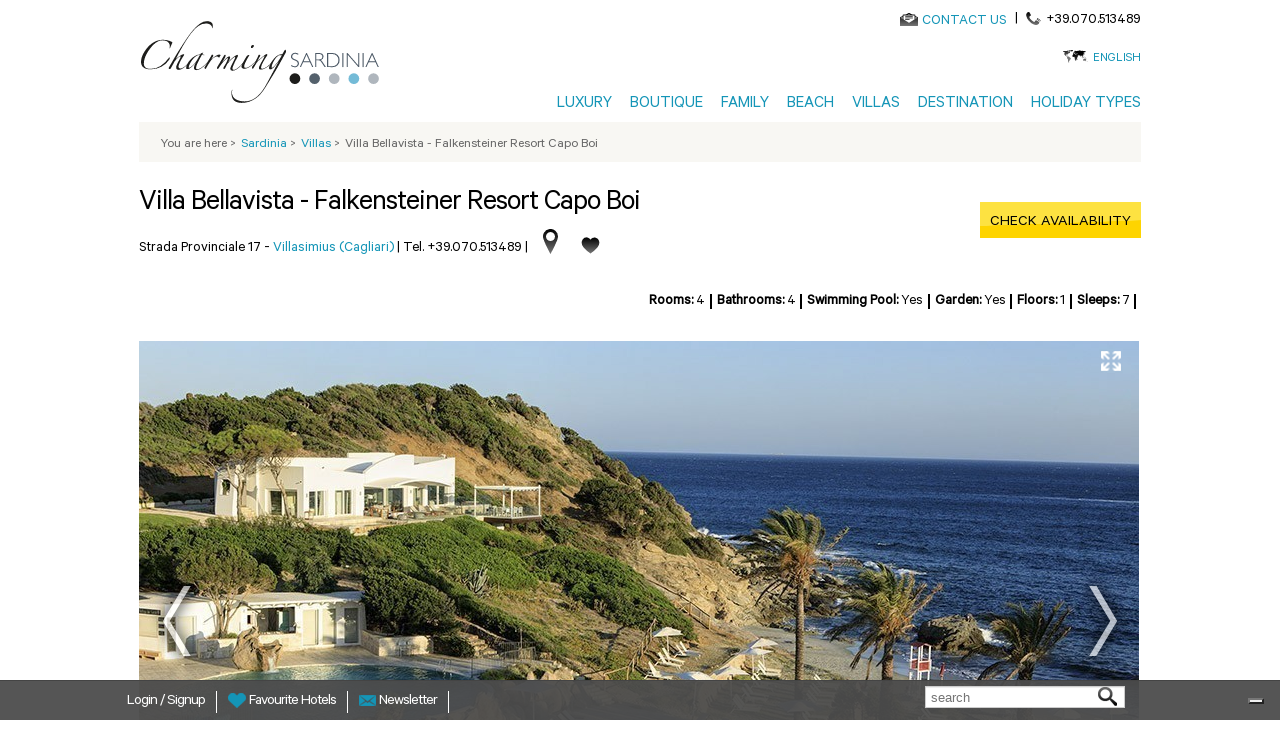

--- FILE ---
content_type: text/html; charset=utf-8
request_url: https://www.charmingsardinia.com/sardinia/villa-bellavista
body_size: 14122
content:
<!DOCTYPE html>
<html lang="en">
    <head>
	<meta charset="utf-8"/>
	<title>Villa Bellavista | Falkensteiner Resort Capo Boi - Luxury villa in Villasimius</title>
	<!--[if IE]><![endif]-->
<link rel="dns-prefetch" href="//127.0.0.1"/>
<link rel="preconnect" href="//127.0.0.1"/>
<link rel="preconnect" href="//less"/>
<link rel="dns-prefetch" href="//less"/>
<link rel="dns-prefetch" href="//cdn.charmingsardinia.com"/>
<link rel="preconnect" href="//cdn.charmingsardinia.com" crossorigin=""/>
<link rel="preconnect" href="//languages"/>
<link rel="dns-prefetch" href="//languages"/>
<meta name="description" content="The ideal choice for those looking for a refined and private accommodation, with the services of a 5-star resort."/>
<meta property="og:title" content="Villa Bellavista | Falkensteiner Resort Capo Boi - Luxury villa in Villasimius"/>
<meta property="og:description" content="The ideal choice for those looking for a refined and private accommodation, with the services of a 5-star resort."/>
<meta property="og:url" content="https://www.charmingsardinia.com/sardinia/villa-bellavista"/>
<meta property="og:type" content="villa"/>
<meta property="og:latitude" content="39.12930332261351"/>
<meta property="og:longitude" content="9.465181873977599"/>
<meta property="og:region" content="Sardinia"/>
<meta property="og:street-address" content="Strada Provinciale 17"/>
<meta property="og:image" content="https://static.charmingsardinia.com/hotels/1167/static/files/villabellavista-sardinia1_200sc.jpg"/>
<meta property="og:site_name" content="CharmingSardinia.com"/>
<meta name="twitter:site" content="@Charming_Italy"/>
<meta name="twitter:title" content="Villa Bellavista | Falkensteiner Resort Capo Boi - Luxury villa in Villasimius"/>
<meta name="twitter:description" content="Villa Bellavista - Falkensteiner Resort Capo Boi CharmingSardinia.com"/>
<meta property="publisher" content="https://plus.google.com/+Charmingitaly"/>
<meta http-equiv="x-dns-prefetch-control" content="on"/>
<link rel="dns-prefetch" href="//cdn.charmingsardinia.com"/>
<!--[if IE 9]>
<link rel="prefetch" href="//cdn.charmingsardinia.com" />
<![endif]-->
<link href="https://www.charmingsardinia.com/sardegna/villa-bellavista" rel="alternate" hreflang="it"/>
<link href="https://www.charmingsardinia.com/sardinia/villa-bellavista" rel="alternate" hreflang="en"/>
<link href="https://www.charmingsardinia.com/sardinien/villa-bellavista" rel="alternate" hreflang="de"/>
<link href="https://www.charmingsardinia.com/sardaigne/villa-bellavista" rel="alternate" hreflang="fr"/>
<link rel="shortcut icon" href="//cdn.charmingsardinia.com/sites/all/themes/charming/favicon.ico" type="image/vnd.microsoft.icon"/>
<link rel="canonical" href="https://www.charmingsardinia.com/sardinia/villa-bellavista"/>
<meta property="fb:app_id" content="346316005508231"/>
	<meta name="viewport" content="width=device-width, initial-scale=1.0">
	<link type="text/css" rel="stylesheet" href="//cdn.charmingsardinia.com/sites/charmingsardinia.com/files/advagg_css/css__Nfxj00Q0hfJT-kufgKQ8aoIGHm0bqD_Yq18NZz97pDM__heOSuKMvlEQAaStgS5F5uP1GF9mPLXDsZ6zFH0mLZeU__xWNcQv8yrbfU_ERt0kt7Kjs83eKaJQ4T8XBG7u_WmgU.css" media="all"/>

<!--[if lte IE 8]>
<link type="text/css" rel="stylesheet" href="//cdn.charmingsardinia.com/sites/charmingsardinia.com/files/advagg_css/css__plYROiZCzFFmnQrLmZ0_hgKsrPWvXcaaPeZ1AcxibZs__Eeg38qHbgloK0swzrTofXCbpczcDP6lRaNDc2m1fUaE__xWNcQv8yrbfU_ERt0kt7Kjs83eKaJQ4T8XBG7u_WmgU.css" media="all" />
<![endif]-->
	<script type="text/javascript">(function(i,s,o,g,r,a,m){i['GoogleAnalyticsObject']=r;i[r]=i[r]||function(){(i[r].q=i[r].q||[]).push(arguments)},i[r].l=1*new Date();a=s.createElement(o),m=s.getElementsByTagName(o)[0];a.async=1;a.src=g;m.parentNode.insertBefore(a,m)})(window,document,'script','//www.google-analytics.com/analytics.js','ga');ga('create','UA-330693-1','auto',{'allowLinker':true});ga('require','linker');ga('linker:autoLink',['charmingitaly.com']);ga('require','ec');(function(d,s,i,r){if(d.getElementById(i)){return;}var n=d.createElement(s),e=d.getElementsByTagName(s)[0];n.id=i;n.src='//js.hs-analytics.net/analytics/'+(Math.ceil(new Date()/r)*r)+'/333466.js';e.parentNode.insertBefore(n,e);})(document,"script","hs-analytics",300000);</script>
	<script>for(var fonts=document.cookie.split("advaggf"),i=0;i<fonts.length;i++){var font=fonts[i].split("="),pos=font[0].indexOf("ont_");-1!==pos&&(window.document.documentElement.className+=" "+font[0].substr(4).replace(/[^a-zA-Z0-9\-]/g,""))}if(void 0!==Storage){fonts=JSON.parse(localStorage.getItem("advagg_fonts"));var current_time=(new Date).getTime();for(var key in fonts)fonts[key]>=current_time&&(window.document.documentElement.className+=" "+key.replace(/[^a-zA-Z0-9\-]/g,""))}</script>
	<link rel="shortcut icon" href="//cdn.charmingsardinia.com/sites/charmingsardinia.com/files/loghi/ch-sardinia.ico">
	    <!-- Google Tag Manager -->
    <script>(function(w,d,s,l,i){w[l]=w[l]||[];w[l].push({'gtm.start':new Date().getTime(),event:'gtm.js'});var f=d.getElementsByTagName(s)[0],j=d.createElement(s),dl=l!='dataLayer'?'&l='+l:'';j.async=true;j.src='https://www.googletagmanager.com/gtm.js?id='+i+dl;f.parentNode.insertBefore(j,f);})(window,document,'script','dataLayer','GTM-TRZ3ZSF');</script>
    <!-- End Google Tag Manager -->
                  <!-- IUBENDA -->
        <script type="text/javascript">var _iub=_iub||[];_iub.csConfiguration={"askConsentAtCookiePolicyUpdate":true,"countryDetection":true,"enableFadp":true,"enableUspr":true,"floatingPreferencesButtonDisplay":"bottom-right","perPurposeConsent":true,"siteId":452405,"whitelabel":false,"cookiePolicyId":"85971088","lang":"en-GB","cookiePolicyUrl":"https://www.charmingpuglia.com/en/cookie-policy","privacyPolicyUrl":"https://www.charmingpuglia.com/en/privacy-policy","privacyPolicyNoticeAtCollectionUrl":"https://www.charmingpuglia.com/en/terms-and-conditions","banner":{"acceptButtonDisplay":true,"closeButtonDisplay":false,"customizeButtonDisplay":true,"explicitWithdrawal":true,"listPurposes":true,"rejectButtonDisplay":true,"showTitle":false}};</script>

        <script type="text/javascript" src="https://cs.iubenda.com/autoblocking/452405.js"></script>

        <script type="text/javascript" src="//cdn.iubenda.com/cs/gpp/stub.js"></script>

        <script type="text/javascript" src="//cdn.iubenda.com/cs/iubenda_cs.js" charset="UTF-8" async></script>

      	<!-- Global site tag (gtag.js) - Google Analytics -->
	<script async src="https://www.googletagmanager.com/gtag/js?id=G-ND1HXGD4MB"></script>
	<script>window.dataLayer=window.dataLayer||[];function gtag(){dataLayer.push(arguments);}gtag('js',new Date());gtag('config','G-ND1HXGD4MB');</script>
    </head>
    <body>
		    <!-- Google Tag Manager (noscript) -->
	    <noscript><iframe src="https://www.googletagmanager.com/ns.html?id=GTM-TRZ3ZSF" height="0" width="0" style="display:none;visibility:hidden"></iframe></noscript>
	    <!-- End Google Tag Manager (noscript) -->
			<div class="container-charming-en"><div class="panel-pane pane-block pane-charming-blocchi-charming-blocchi-all-header" id="header-schedahotel-drupal"><div class="header-fix"><div class="container container-charming container-review"><div class="wrap-header"> <header><div class="row"><div class="col-sm-3 wrap-sn-header"><div> <a id="goToHomeLink" class="logoLink obj-click-wa" href="https://www.charmingsardinia.com/sardinia/home.php" title="Luxury Holidays Sardinia"></a><div class="logo-unique"><object alt="Luxury Hotels Sardinia" title="Luxury Hotels Sardinia" data="/sites/all/themes/charming/img/logo/charming-logo.svg" type="image/svg+xml"><img src="//cdn.charmingsardinia.com/sites/all/themes/charming/img/logo/charming-logo.png"/></object></div></div></div><div class="col-sm-9 wrap-dx-header"><div class="dx-header-mail-tel"><div class="header-mail"> <object alt="Contact" class="svg-icon-color svg-icon-vcenter" data="/sites/all/themes/charming/img/actions/mail-icon.svg" type="image/svg+xml" height="13"><img src="//cdn.charmingsardinia.com/sites/all/themes/charming/img/actions/mail-icon.png"/></object><a href="https://sardinia.charmingitaly.com/contacts" onclick="ga('send', 'event', 'Mailto', 'Mailto_booking');">CONTACT US</a></div><div class="header-tel"><span class="header-tel-pipe"> | </span> <span class="header-tel-img"> <object alt="Contact" class="svg-icon-color svg-icon-vcenter" data="/sites/all/themes/charming/img/actions/tel-icon.svg" type="image/svg+xml" height="13"><img src="//cdn.charmingsardinia.com/sites/all/themes/charming/img/tel-icon.png"/></object></span><span class="header-tel-txt">+39.070.513489</span></div><div class="clearfix"></div></div><div class="dx-header-lang"> <span class="dx-header-lang-hover"><span class="header-lang-span-container"> <a rel="nofollow" href="#">English</a> <object alt="Please choose your language" class="svg-icon-color" data="/sites/all/themes/charming/img/actions/lang-icon.svg" type="image/svg+xml" height="13"><img src="//cdn.charmingsardinia.com/sites/all/themes/charming/img/actions/lang-icon.png"/></object></span><span class="wrap-menu-lang"><div id="block-locale-language" class="block block-locale first odd" role="complementary"><div class="item-list"><ul class="ul-menu-lang"><li class="first"><a href="/sardegna/villa-bellavista" class="">Italiano</a></li><li class=""><a href="/sardinien/villa-bellavista" class="">Deutsch</a></li><li class=""><a href="/sardaigne/villa-bellavista" class="">Français</a></li><li class="last"><a href="/sardiniya/villa-bellavista" class="">Русский</a></li></ul></div></div></span> </span></div><button type="button" class="navbar-toggle btn-mainmenu obj-click-wa-mob"> <object class="mob-menu-svg svg-icon-color-regional" data="/sites/all/themes/charming/img/regional/menu.svg" type="image/svg+xml"><img src="//cdn.charmingsardinia.com/sites/all/themes/charming/img/regional/menu.png"/></object></button><div class="dx-header-mainmenu navbar-collapse" id="navbar"><div class="contacts-mobile"><div class="footer-mail-tel"><div class="footer-mail"> <object alt="Contact" class="svg-icon-color svg-icon-vcenter" data="/sites/all/themes/charming/img/actions/mail-icon.svg" type="image/svg+xml" height="13"><img src="//cdn.charmingsardinia.com/sites/all/themes/charming/img/actions/mail-icon.png"/></object><a href="https://sardinia.charmingitaly.com/contacts" onclick="ga('send', 'event', 'Mailto', 'Mailto_booking');">CONTACT US</a></div><div class="footer-tel"><span class="footer-tel-pipe"> | </span> <span class="footer-tel-img"> <object alt="Contact" class="svg-icon-vcenter" data="/sites/all/themes/charming/img/actions/tel-icon.svg" type="image/svg+xml" height="20"><img src="//cdn.charmingsardinia.com/sites/all/themes/charming/img/actions/tel-icon.png"/></object></span><span class="footer-tel-txt"><a rel="nofollow" href="tel://+39.070.513489">+39.070.513489</a></span></div><div class="clearfix"></div></div></div><div class="lang-mobile"><div class="center-lang-mobile"> <span class="img-lingue-mobile"><object alt="Please choose your language" class="svg-icon-color svg-icon-vcenter img-responsive" data="/sites/all/themes/charming/img/actions/lang-icon.svg" type="image/svg+xml" height="15"><img src="//cdn.charmingsardinia.com/sites/all/themes/charming/img/actions/lang-icon.png"/></object> </span> <span class="wrap-select-lingue-mobile"><select class="select-lingue-mobile"><option value="/sardegna/villa-bellavista">Italiano</option><option value="/sardinia/villa-bellavista" selected>English</option><option value="/sardinien/villa-bellavista">Deutsch</option><option value="/sardaigne/villa-bellavista">Français</option><option value="/sardiniya/villa-bellavista">Русский</option></select> </span><div class="clearfix"></div></div></div><ul class="ul-mainmenu"><li class="pointer-events-disabled"> <a title="Luxury" href="https://www.charmingsardinia.com/sardinia" target="">Luxury</a><ul class="mainmenu-dropdown"><li class="pointer-events-enabled"><a title="Luxury Hotels" href="https://www.charmingsardinia.com/sardinia/luxury-hotels" target="">Luxury Hotels</a></li><li class="pointer-events-enabled"><a title="4 Star" href="https://www.charmingsardinia.com/sardinia/4-stars" target="">4 Star</a></li><li class="pointer-events-enabled"><a title="Spa Resorts" href="https://www.charmingsardinia.com/sardinia/spa-resorts" target="">Spa Resorts</a></li><li class="pointer-events-enabled"><a title="Golf Hotels" href="https://www.charmingsardinia.com/sardinia/hotel-golf.html" target="">Golf Hotels</a></li></ul></li><li class="pointer-events-disabled"> <a title="Boutique" href="https://www.charmingsardinia.com/sardinia" target="">Boutique</a><ul class="mainmenu-dropdown"><li class="pointer-events-enabled"><a title="Boutique Hotels" href="https://www.charmingsardinia.com/sardinia/boutique-hotels" target="">Boutique Hotels</a></li><li class="pointer-events-enabled"><a title="Slow & Chic" href="https://www.charmingsardinia.com/sardinia/slow-hotel" target="">Slow & Chic</a></li><li class="pointer-events-enabled"><a title="Adults Only" href="https://www.charmingsardinia.com/sardinia/adults-only-hotels-sardinia" target="">Adults Only</a></li><li class="pointer-events-enabled"><a title="All hotels" href="https://www.charmingsardinia.com/sardinia/hotel" target="">All hotels</a></li></ul></li><li class="pointer-events-disabled"> <a title="Family" href="https://www.charmingsardinia.com/sardinia" target="">Family</a><ul class="mainmenu-dropdown"><li class="pointer-events-enabled"><a title="Family Hotels" href="https://www.charmingsardinia.com/sardinia/family-hotels-sardinia.html" target="">Family Hotels</a></li><li class="pointer-events-enabled"><a title="All inclusive resorts" href="https://www.charmingsardinia.com/sardinia/budget-family-hotel" target="">All inclusive resorts</a></li><li class="pointer-events-enabled"><a title="Family Beach Hotels" href="https://www.charmingsardinia.com/sardinia/family-beach-hotels" target="">Family Beach Hotels</a></li></ul></li><li class="pointer-events-disabled"> <a title="Beach" href="https://www.charmingsardinia.com/sardinia" target="">Beach</a><ul class="mainmenu-dropdown"><li class="pointer-events-enabled"><a title="Beach Hotels" href="https://www.charmingsardinia.com/sardinia/beach-hotels.html" target="">Beach Hotels</a></li><li class="pointer-events-enabled"><a title="Family Beach Hotels" href="https://www.charmingsardinia.com/sardinia/family-beach-hotels" target="">Family Beach Hotels</a></li><li class="pointer-events-enabled"><a title="Beach Villas" href="https://www.charmingsardinia.com/sardinia/beach-villas" target="">Beach Villas</a></li></ul></li><li class="pointer-events-disabled"> <a title="Villas" href="https://www.charmingsardinia.com/sardinia" target="">Villas</a><ul class="mainmenu-dropdown"><li class="pointer-events-enabled"><a title="Luxury Villas" href="https://www.charmingsardinia.com/sardinia/luxury-villas" target="">Luxury Villas</a></li><li class="pointer-events-enabled"><a title="Holiday Homes" href="https://www.charmingsardinia.com/sardinia/holiday-homes-sardinia" target="">Holiday Homes</a></li><li class="pointer-events-enabled"><a title="Residences" href="https://www.charmingsardinia.com/sardinia/residences-sardinia" target="">Residences</a></li><li class="pointer-events-enabled"><a title="Villas with Pool" rel="nofollow" href="https://www.charmingsardinia.com/sardinia/villas-with-private-pool" target="">Villas with Pool</a></li><li class="pointer-events-enabled"><a title="Beach Villas" rel="nofollow" href="https://www.charmingsardinia.com/sardinia/beach-villas" target="">Beach Villas</a></li></ul></li><li class="pointer-events-disabled"> <a title="Destination" href="https://www.charmingsardinia.com/sardinia" target="">Destination</a><ul class="mainmenu-dropdown"><li class="pointer-events-enabled"><a title="Porto Cervo" href="https://www.charmingsardinia.com/sardinia/hotel-porto-cervo" target="">Porto Cervo</a></li><li class="pointer-events-enabled"><a title="Costa Smeralda" href="https://www.charmingsardinia.com/sardinia/hotel-costa-smeralda" target="">Costa Smeralda</a></li><li class="pointer-events-enabled"><a title="Villasimius" href="https://www.charmingsardinia.com/sardinia/hotel-villasimius" target="">Villasimius</a></li><li class="pointer-events-enabled"><a title="Chia" href="https://www.charmingsardinia.com/sardinia/hotel-chia" target="">Chia</a></li><li class="pointer-events-enabled"><a title="Santa Margherita di Pula" href="https://www.charmingsardinia.com/sardinia/hotel-santa-margherita-di-pula" target="">Santa Margherita di Pula</a></li><li class="pointer-events-enabled"><a title="Alghero" href="https://www.charmingsardinia.com/sardinia/hotel-alghero" target="">Alghero</a></li><li class="pointer-events-enabled"><a title="Explore all destinations" href="https://www.charmingsardinia.com/sardinia/map_sardinia.html" target="">Explore all destinations</a></li></ul></li><li class="pointer-events-disabled"> <a title="Holiday Types" href="https://www.charmingsardinia.com/sardinia" target="">Holiday Types</a><ul class="mainmenu-dropdown"><li class="pointer-events-enabled"><a title="Beach" href="https://www.charmingsardinia.com/sardinia/beach-holidays" target="">Beach</a></li><li class="pointer-events-enabled"><a title="Luxury" href="https://www.charmingsardinia.com/sardinia/luxury-holidays" target="">Luxury</a></li><li class="pointer-events-enabled"><a title="With Family & Kids" href="https://www.charmingsardinia.com/sardinia/family-holidays" target="">With Family & Kids</a></li><li class="pointer-events-enabled"><a title="Romantic & Honeymoon" href="https://www.charmingsardinia.com/sardinia/romantic-honeymoon-holidays" target="">Romantic & Honeymoon</a></li><li class="pointer-events-enabled"><a title="Sailing" href="https://www.charmingsardinia.com/sardinia/sailing-holidays" target="">Sailing</a></li><li class="pointer-events-enabled"><a title="Golf" href="https://www.charmingsardinia.com/sardinia/golf-holidays" target="">Golf</a></li><li class="pointer-events-enabled"><a title="Explore all holiday types" href="https://www.charmingsardinia.com/sardinia/holidays-sardinia.html" target="">Explore all holiday types</a></li></ul></li></ul></div></div><div class="clearfix"></div></div> </header></div></div></div>
<script type="application/ld+json">
{
"@context": "http://schema.org",
"@type": "Organization",
"name": "Charmingtuscany",
"image": "https://static.charmingsardinia.com/logo/logo-ch-sardinia.jpg",
"logo": "https://static.charmingsardinia.com/logo/logo-ch-sardinia.jpg",
"@id": " https://www.charmingsardinia.com ",
"url": " https://www.charmingsardinia.com/sardinia",
"telephone": "+39.070.513489",
"address": {
"@type": "PostalAddress",
"streetAddress": "Via San Tommaso D'Aquino, 18",
"addressLocality": "Italy",
"postalCode": "09134",
"addressCountry": "Italy"
},
"sameAs": [
"https://www.facebook.com/MyCharmingItaly",
"https://twitter.com/Charming_Italy",
"https://www.instagram.com/charmingitaly/",
"https://www.youtube.com/user/CharmingItaly/featured",
"https://it.pinterest.com/charmingitaly/"
]
}
</script>
</div><div class="panel-pane pane-block pane-charming-blocchi-charming-blocchi-breadcrumb"><div class="container container-charming container-review center-op first-bottomheader"><div class="row wrap-breadcumps"><div class="col-sm-12 breadcrumb-list"><div class="breadcrumb-bg"><ol itemscope itemtype="https://schema.org/BreadcrumbList"><li>You are here<span class="bradcrumb-grater-than"> &gt;</span></li><li itemprop="itemListElement" itemscope itemtype="http://schema.org/ListItem"><a href="https://www.charmingsardinia.com/sardinia/home.php" title="Hotel Sardinia" itemprop="item"><span itemprop="name">Sardinia</span></a><meta itemprop="position" content="1"/><span class="bradcrumb-grater-than"> &gt;</span></li><li class="active" itemprop="itemListElement" itemscope itemtype="http://schema.org/ListItem"><a href="https://www.charmingsardinia.com/sardinia/luxury-villas" itemprop="item"><span itemprop="name">Villas</span></a><meta itemprop="position" content="2"/><span class="bradcrumb-grater-than"> &gt;</span></li><li>Villa Bellavista - Falkensteiner Resort Capo Boi</li></ol></div></div></div></div></div><div class="container container-charming container-review"><div class="center-page"><main><div class="panel-pane pane-block pane-charming-villa-charming-villa-page"><div class="container-charming container-review"><div class="wrap-center-scheda row"><div class="wrap-top-schedahotel"><div class="hotel-info-top"><div class="col-sm-8 hotel-info"><div class="titolo-principale"><h1><div class="wrap-name-hotel"> <span> <span class="ch-hotel-category">	Villa Bellavista - Falkensteiner Resort Capo Boi </span> </span></div></h1><div class="clearfix"></div></div><div class="wrap-hotel-location"><div class="hotel-location-col"><div class="localita-hotel"><div class="testo-titolo-hotel"><h3> <span class="telefono-localita-hotel"> Strada Provinciale 17 - </span> <span> <a href="https://www.charmingsardinia.com/sardinia/hotel-villasimius" class="hotel-city-link">Villasimius (Cagliari) </a> </span></h3> <span class="telefono-localita-hotel"> | <a content="+39.070.513489" rel="nofollow" href="tel://+39.070.513489">Tel. +39.070.513489</a> |</span></div><div class="contieni-icone-titolo"><div title="Open Map" class="icona-mappa"></div><div title="Add to Favourites" data-lang="en" data-regione="Sardinia" data-hotel-id="#" class="icons-liste-favoriti"></div><div class="clearfix"></div></div></div></div><div class="clearfix"></div></div></div><div class="col-sm-4 cta-top"> <a rel="nofollow" class="verifica-disponibilita-link verifica-disponibilita-kinboo" href="#"> <span class="verifica-disponibilita posizione-bottone">check availability </span></a></div><div class="clearfix"></div></div><div class="wrap-categoria-hotel wrap-categoria-villa"><div class="caratteristiche-villa-page"><div class="dett-villa"><span><strong>Rooms: </strong>4</span><span><strong>Bathrooms: </strong>4</span><span><strong>Swimming Pool: </strong>Yes</span><span><strong>Garden: </strong>Yes</span><span><strong>Floors: </strong>1</span><span><strong>Sleeps: </strong>7</span></div></div></div></div><div class="contieni-galleria-immagini Villa"><div class="contieni-gallery-bis-maxi Villa"><ul class="bxslider-main-hotel Villa"><li class="img-gallery-bis-maxi"><img itemprop="image" src="https://static.charmingsardinia.com/hotels/1167/static/files/villabellavista-sardinia1.jpg" title="Villa Bellavista" alt="Villa Bellavista" data-img-pos="1"/></li><li class="img-gallery-bis-maxi"><img itemprop="image" src="https://static.charmingsardinia.com/hotels/1167/gallery/files/villabellavista-sardinia2.jpg" title="Villa Bellavista" alt="Villa Bellavista" data-img-pos="2"/></li><li class="img-gallery-bis-maxi"><img itemprop="image" src="https://static.charmingsardinia.com/hotels/1167/gallery/files/villabellavista-sardinia3.jpg" title="Villa Bellavista" alt="Villa Bellavista" data-img-pos="3"/></li><li class="img-gallery-bis-maxi"><img itemprop="image" src="https://static.charmingsardinia.com/hotels/1167/gallery/files/villabellavista-sardinia4.jpg" title="Villa Bellavista" alt="Villa Bellavista" data-img-pos="4"/></li><li class="img-gallery-bis-maxi"><img itemprop="image" src="https://static.charmingsardinia.com/hotels/1167/gallery/files/villabellavista-sardinia5.jpg" title="Villa Bellavista" alt="Villa Bellavista" data-img-pos="5"/></li><li class="img-gallery-bis-maxi"><img itemprop="image" src="https://static.charmingsardinia.com/hotels/1167/gallery/files/villabellavista-sardinia6.jpg" title="Villa Bellavista" alt="Villa Bellavista" data-img-pos="6"/></li><li class="img-gallery-bis-maxi"><img itemprop="image" src="https://static.charmingsardinia.com/hotels/1167/gallery/files/villabellavista-sardinia7.jpg" title="Villa Bellavista" alt="Villa Bellavista" data-img-pos="7"/></li><li class="img-gallery-bis-maxi"><img itemprop="image" src="https://static.charmingsardinia.com/hotels/1167/gallery/files/villabellavista-sardinia8.jpg" title="Villa Bellavista" alt="Villa Bellavista" data-img-pos="8"/></li><li class="img-gallery-bis-maxi"><img itemprop="image" src="https://static.charmingsardinia.com/hotels/1167/gallery/files/villabellavista-sardinia9.jpg" title="Villa Bellavista" alt="Villa Bellavista" data-img-pos="9"/></li><li class="img-gallery-bis-maxi"><img itemprop="image" src="https://static.charmingsardinia.com/hotels/1167/gallery/files/villabellavista-sardinia10.jpg" title="Villa Bellavista" alt="Villa Bellavista" data-img-pos="10"/></li><li class="img-gallery-bis-maxi"><img itemprop="image" src="https://static.charmingsardinia.com/hotels/1167/gallery/files/villabellavista-sardinia11.jpg" title="Villa Bellavista" alt="Villa Bellavista" data-img-pos="11"/></li><li class="img-gallery-bis-maxi"><img itemprop="image" src="https://static.charmingsardinia.com/hotels/1167/gallery/files/villabellavista-sardinia12.jpg" title="Villa Bellavista" alt="Villa Bellavista" data-img-pos="12"/></li><li class="img-gallery-bis-maxi"><img itemprop="image" src="https://static.charmingsardinia.com/hotels/1167/gallery/files/villabellavista-sardinia13.jpg" title="Villa Bellavista" alt="Villa Bellavista" data-img-pos="13"/></li><li class="img-gallery-bis-maxi"><img itemprop="image" src="https://static.charmingsardinia.com/hotels/1167/gallery/files/villabellavista-sardinia14.jpg" title="Villa Bellavista" alt="Villa Bellavista" data-img-pos="14"/></li><li class="img-gallery-bis-maxi"><img itemprop="image" src="https://static.charmingsardinia.com/hotels/1167/gallery/files/villabellavista-sardinia15.jpg" title="Villa Bellavista" alt="Villa Bellavista" data-img-pos="15"/></li><li class="img-gallery-bis-maxi"><img itemprop="image" src="https://static.charmingsardinia.com/hotels/1167/gallery/files/villabellavista-sardinia16.jpg" title="Villa Bellavista" alt="Villa Bellavista" data-img-pos="16"/></li><li class="img-gallery-bis-maxi"><img itemprop="image" src="https://static.charmingsardinia.com/hotels/1167/gallery/files/villabellavista-sardinia17.jpg" title="Villa Bellavista" alt="Villa Bellavista" data-img-pos="17"/></li><li class="img-gallery-bis-maxi"><img itemprop="image" src="https://static.charmingsardinia.com/hotels/1167/gallery/files/villabellavista-sardinia18.jpg" title="Villa Bellavista" alt="Villa Bellavista" data-img-pos="18"/></li><li class="img-gallery-bis-maxi"><img itemprop="image" src="https://static.charmingsardinia.com/hotels/1167/gallery/files/villabellavista-sardinia19.jpg" title="Villa Bellavista" alt="Villa Bellavista" data-img-pos="19"/></li><li class="img-gallery-bis-maxi"><img itemprop="image" src="https://static.charmingsardinia.com/hotels/1167/gallery/files/villabellavista-sardinia20.jpg" title="Villa Bellavista" alt="Villa Bellavista" data-img-pos="20"/></li></ul><div id="bx-pager-main-hotel" class="bx-controls-direction-thumb"> <span class="thumb-gallery-bis-maxi-wrap-freccie"><a href="" class="thumb-bx-prev">Prev</a><a href="" class="thumb-bx-next">Next</a></span><div id="bx-controls-direction-thumb-container" class="bx-controls-direction-thumb-container"> <a data-slide-index="0" href="#" class="hotel-gallery-img-piccola-thumb"><img itemprop="image" src="https://static.charmingsardinia.com/hotels/1167/static/files/villabellavista-sardinia1.jpg" title="Villa Bellavista" alt="Villa Bellavista" data-img-pos="1"/></a><a data-slide-index="1" href="#" class="hotel-gallery-img-piccola-thumb"><img itemprop="image" src="https://static.charmingsardinia.com/hotels/1167/gallery/files/villabellavista-sardinia2.jpg" title="Villa Bellavista" alt="Villa Bellavista" data-img-pos="2"/></a><a data-slide-index="2" href="#" class="hotel-gallery-img-piccola-thumb"><img itemprop="image" src="https://static.charmingsardinia.com/hotels/1167/gallery/files/villabellavista-sardinia3.jpg" title="Villa Bellavista" alt="Villa Bellavista" data-img-pos="3"/></a><a data-slide-index="3" href="#" class="hotel-gallery-img-piccola-thumb"><img itemprop="image" src="https://static.charmingsardinia.com/hotels/1167/gallery/files/villabellavista-sardinia4.jpg" title="Villa Bellavista" alt="Villa Bellavista" data-img-pos="4"/></a><a data-slide-index="4" href="#" class="hotel-gallery-img-piccola-thumb"><img itemprop="image" src="https://static.charmingsardinia.com/hotels/1167/gallery/files/villabellavista-sardinia5.jpg" title="Villa Bellavista" alt="Villa Bellavista" data-img-pos="5"/></a><a data-slide-index="5" href="#" class="hotel-gallery-img-piccola-thumb"><img itemprop="image" src="https://static.charmingsardinia.com/hotels/1167/gallery/files/villabellavista-sardinia6.jpg" title="Villa Bellavista" alt="Villa Bellavista" data-img-pos="6"/></a><a data-slide-index="6" href="#" class="hotel-gallery-img-piccola-thumb"><img itemprop="image" src="https://static.charmingsardinia.com/hotels/1167/gallery/files/villabellavista-sardinia7.jpg" title="Villa Bellavista" alt="Villa Bellavista" data-img-pos="7"/></a><a data-slide-index="7" href="#" class="hotel-gallery-img-piccola-thumb"><img itemprop="image" src="https://static.charmingsardinia.com/hotels/1167/gallery/files/villabellavista-sardinia8.jpg" title="Villa Bellavista" alt="Villa Bellavista" data-img-pos="8"/></a><a data-slide-index="8" href="#" class="hotel-gallery-img-piccola-thumb"><img itemprop="image" src="https://static.charmingsardinia.com/hotels/1167/gallery/files/villabellavista-sardinia9.jpg" title="Villa Bellavista" alt="Villa Bellavista" data-img-pos="9"/></a><a data-slide-index="9" href="#" class="hotel-gallery-img-piccola-thumb"><img itemprop="image" src="https://static.charmingsardinia.com/hotels/1167/gallery/files/villabellavista-sardinia10.jpg" title="Villa Bellavista" alt="Villa Bellavista" data-img-pos="10"/></a><a data-slide-index="10" href="#" class="hotel-gallery-img-piccola-thumb"><img itemprop="image" src="https://static.charmingsardinia.com/hotels/1167/gallery/files/villabellavista-sardinia11.jpg" title="Villa Bellavista" alt="Villa Bellavista" data-img-pos="11"/></a><a data-slide-index="11" href="#" class="hotel-gallery-img-piccola-thumb"><img itemprop="image" src="https://static.charmingsardinia.com/hotels/1167/gallery/files/villabellavista-sardinia12.jpg" title="Villa Bellavista" alt="Villa Bellavista" data-img-pos="12"/></a><a data-slide-index="12" href="#" class="hotel-gallery-img-piccola-thumb"><img itemprop="image" src="https://static.charmingsardinia.com/hotels/1167/gallery/files/villabellavista-sardinia13.jpg" title="Villa Bellavista" alt="Villa Bellavista" data-img-pos="13"/></a><a data-slide-index="13" href="#" class="hotel-gallery-img-piccola-thumb"><img itemprop="image" src="https://static.charmingsardinia.com/hotels/1167/gallery/files/villabellavista-sardinia14.jpg" title="Villa Bellavista" alt="Villa Bellavista" data-img-pos="14"/></a><a data-slide-index="14" href="#" class="hotel-gallery-img-piccola-thumb"><img itemprop="image" src="https://static.charmingsardinia.com/hotels/1167/gallery/files/villabellavista-sardinia15.jpg" title="Villa Bellavista" alt="Villa Bellavista" data-img-pos="15"/></a><a data-slide-index="15" href="#" class="hotel-gallery-img-piccola-thumb"><img itemprop="image" src="https://static.charmingsardinia.com/hotels/1167/gallery/files/villabellavista-sardinia16.jpg" title="Villa Bellavista" alt="Villa Bellavista" data-img-pos="16"/></a><a data-slide-index="16" href="#" class="hotel-gallery-img-piccola-thumb"><img itemprop="image" src="https://static.charmingsardinia.com/hotels/1167/gallery/files/villabellavista-sardinia17.jpg" title="Villa Bellavista" alt="Villa Bellavista" data-img-pos="17"/></a><a data-slide-index="17" href="#" class="hotel-gallery-img-piccola-thumb"><img itemprop="image" src="https://static.charmingsardinia.com/hotels/1167/gallery/files/villabellavista-sardinia18.jpg" title="Villa Bellavista" alt="Villa Bellavista" data-img-pos="18"/></a><a data-slide-index="18" href="#" class="hotel-gallery-img-piccola-thumb"><img itemprop="image" src="https://static.charmingsardinia.com/hotels/1167/gallery/files/villabellavista-sardinia19.jpg" title="Villa Bellavista" alt="Villa Bellavista" data-img-pos="19"/></a><a data-slide-index="19" href="#" class="hotel-gallery-img-piccola-thumb"><img itemprop="image" src="https://static.charmingsardinia.com/hotels/1167/gallery/files/villabellavista-sardinia20.jpg" title="Villa Bellavista" alt="Villa Bellavista" data-img-pos="20"/></a></div></div><div id="images_menu"><div id="images_thumbnail_menu"> <a href="#"> <img src="//cdn.charmingsardinia.com/sites/all/themes/charming/img/open-thumbs.png" width="68" height="68" alt=""> </a></div></div></div></div><div class="row scheda-hotel-col-description"><div class="col-sm-4 scheda-sn"><div class="contieni-perche contieni-perche-pagGenerica hidden-xs"><div class="wrap-titolo-perche"><div class="titolo-perche"> WHY CharmingSardinia.com</div></div><div class="wrap-perche-icon-img"><div class="perche-icon"><div class="perche-icon-sn"><div class="perche-icon-img"> <img title="Quality guaranteed: the hotels we offer you have been selected and personally visited by us beforehand." src="//cdn.charmingsardinia.com/sites/all/themes/charming/img/selezione-min.png" class="img-responsive perche-tooltipster" alt="Selection"></div><div class="perche-icon-testobig"> <span title="Quality guaranteed: the hotels we offer you have been selected and personally visited by us beforehand." class="perche-tooltipster">Selection</span></div></div><div class="perche-icon-dx"><div class="perche-icon-img"> <img title="Advice from experts: our travel assistants know all the hotels and destinations inside out." src="//cdn.charmingsardinia.com/sites/all/themes/charming/img/consulenza-min.png" class="img-responsive perche-tooltipster" alt="Advice"></div><div class="perche-icon-testobig"> <span title="Advice from experts: our travel assistants know all the hotels and destinations inside out." class="perche-tooltipster">Advice</span></div></div><div class="clearfix"></div></div><div class="perche-icon"><div class="perche-icon-sn"><div class="perche-icon-img"> <img title="Local assistance: during your holiday, you can count on our assistance 24/7." src="//cdn.charmingsardinia.com/sites/all/themes/charming/img/assistenza-min.png" class="img-responsive perche-tooltipster" alt="Assistance"></div><div class="perche-icon-testobig"> <span title="Local assistance: during your holiday, you can count on our assistance 24/7." class="perche-tooltipster">Assistance</span></div></div><div class="perche-icon-dx"><div class="perche-icon-img"> <img title="Secure Payment: we use certified bank servers that guarantee high safety standards." src="//cdn.charmingsardinia.com/sites/all/themes/charming/img/sicurezza-min.png" class="img-responsive perche-tooltipster" alt="Security"></div><div class="perche-icon-testobig"> <span title="Secure Payment: we use certified bank servers that guarantee high safety standards." class="perche-tooltipster">Security</span></div></div><div class="clearfix"></div></div><div class="clearfix"></div></div></div><div id="block-charming-blocchi-charming-blocchi-modulo-feefo" class="block block-charming-blocchi even"><div class="text-center" style="margin:50px 0;"><div id="feefologohere"></div></div></div><div class="wrap-last-hotel" id="ultimi-visitati-container" data-hotel-id="en-villa-1167"></div><div class="wrap-last-hotel wrap-interessed-hotel"><div class="title-description"> <span class="title-description-text">You may also be interested in</span> <span class="black-row"></span></div><div class="last-hotel-gallery"><div class="bxslider-interessed-hotel" data-type="single-line" data-count="8"><div> <a itemprop="url" href="https://www.charmingsardinia.com/sardinia/residence-le-fontane"> <img itemprop="image" src="https://static.charmingsardinia.com/hotels/1464/static/files/Residence_Le_Fontane_24990_150sc.jpg" class="img-responsive" alt="Residence Le Fontane" title="Residence Le Fontane"/> </a></div><div> <a itemprop="url" href="https://www.charmingsardinia.com/sardinia/villa-luna"> <img itemprop="image" src="https://static.charmingsardinia.com/hotels/1788/static/files/villa-luna-sardinia01_150sc.jpg" class="img-responsive" alt="Villa Luna" title="Villa Luna"/> </a></div><div> <a itemprop="url" href="https://www.charmingsardinia.com/sardinia/pavoncelle-apartment"> <img itemprop="image" src="https://static.charmingsardinia.com/hotels/2075/static/files/pavoncelle-apartment-sardinia01_150sc.jpg" class="img-responsive" alt="Pavoncelle" title="Pavoncelle"/> </a></div><div> <a itemprop="url" href="https://www.charmingsardinia.com/sardinia/luxury-villa-bellavista"> <img itemprop="image" src="https://static.charmingsardinia.com/hotels/2130/static/files/villa-bellavista-sardinia01_150sc.jpg" class="img-responsive" alt="Villa Bellavista - Villasimius" title="Villa Bellavista - Villasimius"/> </a></div><div> <a itemprop="url" href="https://www.charmingsardinia.com/sardinia/villa-pedra"> <img itemprop="image" src="https://static.charmingsardinia.com/hotels/74491/static/files/pedra-sardinia01_150sc.jpg" class="img-responsive" alt="Villa Pedra" title="Villa Pedra"/> </a></div><div> <a itemprop="url" href="https://www.charmingsardinia.com/sardinia/luna-bay-home-retreat"> <img itemprop="image" src="https://static.charmingsardinia.com/hotels/81151/static/files/luna-bay-homeretreat01_150sc.jpg" class="img-responsive" alt="Luna Bay Home Retreat" title="Luna Bay Home Retreat"/> </a></div><div> <a itemprop="url" href="https://www.charmingsardinia.com/sardinia/villa-angelina"> <img itemprop="image" src="https://static.charmingsardinia.com/hotels/83781/static/files/villa-angelina01_150sc.jpg" class="img-responsive" alt="Villa Angelina" title="Villa Angelina"/> </a></div><div> <a itemprop="url" href="https://www.charmingsardinia.com/sardinia/seaside-home"> <img itemprop="image" src="https://static.charmingsardinia.com/hotels/83926/static/files/seaside-home-sardinia01_150sc.jpg" class="img-responsive" alt="Seaside Home" title="Seaside Home"/> </a></div></div></div></div></div><div class="col-sm-8 scheda-dx" id="charming-contenitore-Villa"><div class="clearfix"></div><div class="contieni-disponibilita-wrap"><div class="contieni-disponibilita-giu"> <a rel="nofollow" class="verifica-disponibilita-link verifica-disponibilita-kinboo" href="#"> <span class="verifica-disponibilita posizione-bottone">check availability </span></a></div></div><div class="scheda-hotel-tabs"><div id="tabs" class="miatabella"><div class="top-overview"><ul><li id="li-scheda-descrizione"><a rel="nofollow" href="#scheda-descrizione">Description</a></li><li id="li-scheda-mappa"><a rel="nofollow" href="#scheda-mappa">Map</a></li></ul></div><div class="voci-overview"><div id="scheda-descrizione" itemprop="description"><div class="scheda-descrizione-hotel-charming"><p>The ideal choice for those looking for a refined and private accommodation, with the services of a 5-star resort: <strong>Villa Bellavista</strong>, part of the <a href="https://www.charmingsardinia.com/sardinia/resort-capo-boi" target="_blank">Falkensteiner Resort Capo Boi</a>, was built on a hill overlooking the sea. Its elevated position gives guests a privileged view of the clear waters of Villasimius. Inside, Sardinian craftsmanship skilfully blends with contemporary design elements to create a fresh, elegant and very welcoming atmosphere.</p><p>The&nbsp;<strong style="text-align: justify;">Villa Bellavista&nbsp;</strong>is on one floor and consists of 4 bedrooms, 4 bathrooms, a kitchen and a living room, as well as a beautiful private panoramic terrace. Outside, the quietness of a private garden that houses a swimming pool with counter-current function and an outdoor shower.</p><p>From Villa Bellavista you have direct access to the resort's private beach.</p><p>&nbsp;</p><p><strong style="text-align: justify;">Following services are included in the price</strong><span style="text-align: justify;">:&nbsp;</span><br style="text-align: justify;"/><span style="text-align: justify;">Falkensteiner gourmet breakfast buffet style, special themed buffets for dinner with show cooking stations, barbecue evenings, special buffet for children&nbsp;</span><br style="text-align: justify;"/><span style="text-align: justify;">Free use of all hotel facilities, outdoor pool area, gym</span><br style="text-align: justify;"/><span style="text-align: justify;">Beach bag with bathrobe, towels and bathing shoes during the stay</span><br style="text-align: justify;"/><span style="text-align: justify;">Classes of meditation, yoga, pilates, gymnastics, stretching, water gym, nordic walking, bike rental</span><br style="text-align: justify;"/><span style="text-align: justify;">FALKY LAND: child care, multilingual animation for children from 3 y. upwards&nbsp;</span><br style="text-align: justify;"/><span style="text-align: justify;">Wi-Fi connection&nbsp;</span><br style="text-align: justify;"/><span style="text-align: justify;">Parking&nbsp;<br/></span><span style="text-align: justify;">Air conditioning<br/></span><span style="text-align: justify;">Safety-box<br/>BABY-KIT to rent: buggy, baby bathtub, baby bottle warmer, water cooker, changing pad, diaper pail<br/></span></p><p><strong style="text-align: justify;">Following services subject to charge</strong><span style="text-align: justify;">:&nbsp;</span><br style="text-align: justify;"/><span style="text-align: justify;">Lunch &agrave; la Carte at the beach Restaurant<br/></span>Private yacht with boat crew and private Chef&nbsp;<br/>Floating breakfast served in the pool&nbsp;<br/>Lunch, brunch, or private dinner served on the terrace of the Villa&nbsp;<br/>Wine tasting with aperitif at sunset&nbsp;<br/>Private helicopter tour&nbsp;<br/>Diving centre and Cagliari Calcio and Hannover 96 soccer camps at predefined dates&nbsp;<br/>Parties and special events with music and shows&nbsp;<br/>Laundry service&nbsp;<br/>Private massage in the villa&nbsp;<br/>SPA treatments<br/>Babysitting &ndash; personal child care on request<br/>Nursery service<br/>Various sport equipment and private lesson</p><p>&nbsp;</p></div></div><div id="scheda-mappa" itemscope itemprop="hasMap" itemtype="https://schema.org/Map"><div class="scheda-mappa"><div class="titolo-scheda" itemprop="name"><h2>Map Villa Bellavista - Falkensteiner Resort Capo Boi</h2></div><div class="contieni-img-mappa-scheda"><div id="charming_map" style="width: 550px; height: 400px;" class="mappa" data-prod="villas" data-prodId="en-villa-1167"></div> <input type="hidden" id="product-id-villa-per-la-mappa" value="en-villa-1167"/> <input type="hidden" id="product-id-villa-lang-mappa" value="sardinia"/></div><div class="contain-txt-mappa"><div class="txt-sinistra">Please select the points of interest you want to display on the map</div><div class="txt-destra" id="txt-destra-scheda-mappa"></div><div class="clearfix"></div></div></div>
<script async defer src="https://maps.googleapis.com/maps/api/js?key=AIzaSyCxu27AJ-WHjK3wLSv3vlnDCnXZHUQQ4I4&language=en" type="text/javascript"></script>
</div></div></div></div><div class="contieni-disponibilita-wrap contieni-disponibilita-wrap-bottompage"><div class="contieni-disponibilita-giu"> <a rel="nofollow" class="verifica-disponibilita-link verifica-disponibilita-kinboo" href="#"> <span class="verifica-disponibilita posizione-bottone">check availability </span></a></div></div><div class="clearfix"></div><div class="wrap-tag-seelection first-tag-selection"><div class="tag-selection-list"><ul><li> Characteristics:</li><li><a href="https://www.charmingsardinia.com/sardinia/luxury-villas">Villas</a></li><li><a href="https://www.charmingsardinia.com/sardinia/villas-with-private-pool">Pool</a></li><li><a href="https://www.charmingsardinia.com/sardinia/beach-villas">Beach</a></li><li><a href="https://www.charmingsardinia.com/sardinia/villas-in-cagliari-chia">Cagliari &amp; Chia</a></li></ul></div></div><div class="clearfix"></div><div class="wrap-tag-seelection second-tag-selection"><div class="tag-selection-list"><ul><li> Travel Styles:</li><li><a href="/sardinia/luxury-holidays">Luxury Holidays</a></li><li><a href="/sardinia/beach-holidays">Beach Holidays</a></li></ul></div></div></div></div><div class="scroll-to-top-scheda"><div id="block-charming-blocchi-charming-blocchi-scroll-top" class="block block-charming-blocchi odd"><div class="container-scroll-top"><div class="btn-scroll-top" id="top"><div class="btn-scroll-top-img svg-icon-color-regional"></div><div class="btn-scroll-top-txt"> Back to Top</div></div></div></div></div></div></div>
<script type="text/javascript" src="//static.criteo.net/js/ld/ld.js" async="true"></script>
<script type="text/javascript">window.criteo_q=window.criteo_q||[];window.criteo_q.push({event:"setAccount",account:55667},{event:"setEmail",email:""},{event:"setSiteType",type:/iPad/.test(navigator.userAgent)?"t":/Mobile|iP(hone|od)|Android|BlackBerry|IEMobile|Silk/.test(navigator.userAgent)?"m":"d"},{event:"viewItem",item:"1167",lang:document.location.pathname.split('/')[1]});</script>
</div><div class="panel-pane pane-block pane-charming-blocchi-charming-blocchi-sub-footer-all"><div class="row"><div class="col-sm-12"><div class="navbar-header"> <button type="button" class="navbar-toggle bg-bottone-menu" data-toggle="collapse" data-target="#bs-example-navbar-collapse-2"> <span class="sr-only">Toggle navigation</span> <span class="icon-bar linea-bianca"></span> <span class="icon-bar linea-bianca"></span> <span class="icon-bar linea-bianca"></span> </button></div><div class="contieni-bottom-menu collapse navbar-collapse charmin-liste-menu-footer" id="bs-example-navbar-collapse-2"><ul class="list-inline"><li id="menu-597"><a title="Home" href="https://www.charmingsardinia.com/sardinia">Home</a></li><li id="menu-5830"><a title="About us" href="https://www.charmingsardinia.com/sardinia/who-we-are.html">About us</a></li><li id="menu-5719"><a title="Travel Services" href="https://www.charmingsardinia.com/sardinia/travel-services">Travel Services</a></li><li id="menu-5831"><a title="Sardinia" href="https://www.charmingsardinia.com/sardinia/sardinia.html">Sardinia</a></li><li id="menu-2002"><a title="Blog" href="https://www.charmingsardinia.com/sardinia/blog">Blog</a></li><li id="menu-5832"><a title="How to book" href="https://www.charmingsardinia.com/sardinia/how-to-book.html">How to book</a></li><li id="menu-5833"><a title="Selected by" href="https://www.charmingsardinia.com/sardinia/selected-by-charming">Selected by</a></li><li id="menu-618"><a title="Faq" href="https://www.charmingsardinia.com/sardinia/faq">Faq</a></li><li id="menu-5834"><a title="Meeting & Incentive" href="https://www.charmingsardinia.com/sardinia/meeting-incentives-conference">Meeting & Incentive</a></li><li id="menu-5835"><a title="Site Map" href="https://www.charmingsardinia.com/sardinia/site-map.html">Site Map</a></li></ul><div class="clearfix"></div></div></div></div></div><div class="panel-pane pane-block pane-charming-blocchi-charming-blocchi-footer"><div class="wrap-footer-charming en"> <footer><div class="row footer-block"><div class="col-xs-12 hidden-md hidden-lg text-center"><div class="footer-mail-tel"><div class="header-mail"> <object alt="Contact" class="svg-icon-color svg-icon-vcenter" data="/sites/all/themes/charming/img/actions/mail-icon.svg" type="image/svg+xml" height="13"><img src="//cdn.charmingsardinia.com/sites/all/themes/charming/img/actions/mail-icon.png"/></object><a href="https://sardinia.charmingitaly.com/contacts" onclick="ga('send', 'event', 'Mailto', 'Mailto_booking');">CONTACT US</a></div><div class="header-tel"><span class="header-tel-pipe"> | </span> <span class="header-tel-img"> <object alt="Contact" class="svg-icon-color svg-icon-vcenter" data="/sites/all/themes/charming/img/actions/tel-icon.svg" type="image/svg+xml" height="13"><img src="//cdn.charmingsardinia.com/sites/all/themes/charming/img/actions/tel-icon.png"/></object></span><span class="header-tel-txt"><a rel="nofollow" href="tel://+39.070.513489">+39.070.513489</a></span></div><div class="clearfix"></div></div></div><div class="col-md-3 footer-sn"><div class="footer-sn-logo-unique" itemprop="brand" itemscope itemtype="https://schema.org/Brand"> <object alt="Luxury Hotels Sardinia" title="Luxury Hotels Sardinia" data="/sites/all/themes/charming/img/logo/charming-logo.svg" type="image/svg+xml"><img class="img-responsive" itemprop="logo" alt="CharmingSardinia.com" src="//cdn.charmingsardinia.com/sites/all/themes/charming/img/logo/charming-logo.png"/></object></div></div><div class="col-md-6 footer-center"><div class="maintext-footer"><p><div class="maintext-footer"><p>&copy; 2026 CharmingSardinia.com is a trade name of&nbsp;<strong>Destination Italia S.p.A.</strong><br/>Operational headquarters: Via San Tommaso D&#39;Aquino, 18 - Blue Tower I-09134&nbsp;Cagliari - Sardinia - Italy<br/>Ph. <strong>+39.070.513489</strong><br/>Registration Regional Registry of Travel Agents n.110 - P. IVA 09642040969<br/><a href="https://sardinia.charmingitaly.com/contacts" target="_blank"><strong>CONTACT US</strong></a></p></div><p>&nbsp;</p></p></div><div class="social-footer-desktop"><p><div class="social-footer-desktop"><p>visit CharmingSardinia.com also with&nbsp;&nbsp;<a href="https://www.facebook.com/MyCharmingItaly" target="_blank"><object alt="Facebook" data="/sites/all/themes/charmingtuscany/img/social/facebook-icon.svg" height="20" width="20"><img src="//cdn.charmingsardinia.com/sites/all/themes/charmingtuscany/img/social/facebook-icon.png"/></object></a> <a href="https://twitter.com/Charming_Italy" target="_blank"><object alt="Twitter" data="/sites/all/themes/charmingtuscany/img/social/twitter-icon.svg" height="20" width="20"><img src="//cdn.charmingsardinia.com/sites/all/themes/charmingtuscany/img/social/twitter-icon.png"/></object></a> <a href="https://www.pinterest.com/charmingitaly" target="_blank"><object alt="Pinterest" data="/sites/all/themes/charmingtuscany/img/social/pinterest-icon.svg" height="20" width="20"><img src="//cdn.charmingsardinia.com/sites/all/themes/charmingtuscany/img/social/pinterest-icon.png"/></object></a> <a href="https://www.youtube.com/user/CharmingItaly/featured" target="_blank"><object alt="Youtube" data="/sites/all/themes/charmingtuscany/img/social/youtube-icon.svg" height="20" width="20"><img src="//cdn.charmingsardinia.com/sites/all/themes/charmingtuscany/img/social/youtube-icon.png"/></object></a> <a href="https://www.flickr.com/photos/charming_sardinia/" target="_blank"><object alt="Flickr" data="/sites/all/themes/charmingtuscany/img/social/flickr-icon.svg" height="20" width="20"><img src="//cdn.charmingsardinia.com/sites/all/themes/charmingtuscany/img/social/flickr-icon.png"/></object></a> <a href="https://www.instagram.com/charmingitaly/" target="_blank"><object alt="Instagram" data="/sites/all/themes/charmingtuscany/img/social/instagram-icon.svg" height="20" width="20"><img src="//cdn.charmingsardinia.com/sites/all/themes/charmingtuscany/img/social/instagram-icon.png"/></object></a></p></div><p>&nbsp;</p></p></div><div class="footer-credi-card-loghi"> <img class="img-responsive" alt="" title="We are using the latest technologies regarding the security when handling the personal information of our customers.
The information you provide is encrypted using SSL before transmission over the Internet to ensure maximum safety.
Verified by Visa and MasterCard SecureCode systems have been introduced by VISA and MasterCard respectively to support the fight against fraud on the Internet.
CHARMING is committed to fighting fraud and is thus now adopting these systems together with a growing number of other e-commerce sites.
" class="img-responsive" src="//cdn.charmingsardinia.com/sites/charmingsardinia.com/files/loghi/creditcards-bn_2.jpg"/></div><div class="pop-up-menubottom"><ul><li><a class="credits-footer-link" rel="nofollow" href="#">Credits</a></li><li><a class="privacy-policy-register" rel="nofollow" href="#">Privacy & Cookies</a></li><li><a class="privacy-policy-condition" rel="nofollow" href="#">Condition</a></li></ul></div></div><div class="col-md-3 footer-dx"><div class="link-footer-othercharming en"><ul class="regione"><li>SARDINIA<object alt="" data="/sites/all/themes/charming/img/regional/points/sardegna.svg" height="12" style="text-decoration-line: underline;" type="image/svg+xml" width="12"><img src="//cdn.charmingsardinia.com/sites/all/themes/charming/img/regional/points/sardegna.png"/></object></li><li><a href="https://www.charmingsicily.com/en">SICILY<object alt="" data="/sites/all/themes/charming/img/regional/points/sicilia.svg" height="12" type="image/svg+xml" width="12"><img src="//cdn.charmingsardinia.com/sites/all/themes/charming/img/regional/points/sicilia.png"/></object></a></li><li><a href="https://www.charmingtuscany.com/en" style="text-decoration-line: underline;">TUSCANY<object alt="" data="/sites/all/themes/charming/img/regional/points/toscana.svg" height="12" type="image/svg+xml" width="12"><img src="//cdn.charmingsardinia.com/sites/all/themes/charming/img/regional/points/toscana.png"/></object></a></li><li><a href="https://www.charmingpuglia.com/en" style="text-decoration-line: underline;">PUGLIA<object alt="" data="/sites/all/themes/charming/img/regional/points/puglia.svg" height="12" type="image/svg+xml" width="12"><img src="//cdn.charmingsardinia.com/sites/all/themes/charming/img/regional/points/puglia.png"/></object></a></li></ul></div><div class="contieni-logo-assicurazione"> <a href="https://www.aga-affiliate.it/eng/charmingitaly/" target="_blank"><img alt="" class="img-responsive" src=""/></a><div class="clearfix"></div></div></div></div> </footer></div></div><div class="panel-pane pane-block pane-charming-blocchi-charming-blocchi-barra"><div class="row"><div class="region region-barra"><div class="social-bar"><div class="social-bar-content clearfix"><div class="social-bar-sn"> <span class="text-bar"> <a rel="nofollow" href="https://www.charmingsardinia.com/sardinia/charming_utenti_cas"><span class="img-prof"></span> Login </a> / <a rel="nofollow" href="https://www.charmingsardinia.com/sardinia/charming/register"><span class="img-prof"></span> Signup </a> </span> <span class="text-bar relative-menu"> <a rel="nofollow" class="testo-bar barra_favorite_hotel_no_complete" href="#"> <span class="favoriti-blocco-img"><img src="//cdn.charmingsardinia.com/sites/all/themes/charming/img/star-bar.png" alt=""/></span> <span class="favoriti-blocco-text">Favourite Hotels</span> <span id="barra_totale_favoriti_blocco"></span></a> <span style="display:none" id="barra_favoriti_blocco" class="fumetto-barra"></span> </span> <span class="text-bar relative-menu"> <a rel="nofollow" class="testo-bar " href="https://www.charmingsardinia.com/sardinia/subscribe-newsletter"> <span class="newsletter-blocco-img"><img src="//cdn.charmingsardinia.com/sites/all/themes/charming/img/message-bar.png" alt="Newsletter"/></span> <span class="newsletter-blocco-text">Newsletter</span></a> </span></div><div class="social-bar-dx"><div class="search-zone relative-search"><div class="fumetto-barra search-barra" style="display:none"><div id="res_barra_search"></div></div><form method="GET" action="https://www.charmingsardinia.com/sardinia/search" class="search clearfix" autocomplete="off" name="searchzone" id="searchzone"> <input type="text" id="solr-suggerisci-ricerca" placeholder="search" name="cerca" value="" class="search-bg placeholder"/></form></div><div class="wrap-bottom-mail-tel-mobile"><div class="tel-mobile"> <a rel="nofollow" href="tel://+39.070.513489" onclick=" ga('send', 'event', 'Phone', 'Mostra_numero_booking');"> <object alt="Contact" class="img-responsive" data="/sites/all/themes/charming/img/mobile/tel-icon-white.svg" type="image/svg+xml" width="24"><img src="//cdn.charmingsardinia.com/sites/all/themes/charming/img/mobile/tel-icon-white.png"/></object> </a></div><div class="mail-mobile"> <a href="https://sardinia.charmingitaly.com/contacts" onclick="ga('send', 'event', 'Mailto', 'Mailto_booking');"> <object alt="Contact" class=" svg-icon-vcenter img-responsive" data="/sites/all/themes/charming/img/mobile/mail-icon-white.svg" type="image/svg+xml" width="24"><img src="//cdn.charmingsardinia.com/sites/all/themes/charming/img/mobile/mail-icon-white.png"/></object> </a></div><div class="clearfix"></div></div></div><div class="clearfix"></div></div></div></div></div></div> </main></div></div></div>	<script src="//cdn.charmingsardinia.com/sites/charmingsardinia.com/files/advagg_js/js__cHiTu6CMDQe7gXNLlGyInMWSiXBxuLvhcIXl5OLNJ9U__VHDkq4Y1mP6_82ZQ_3_bdOQ34B6rnJJ6O4xO-dup4gc__xWNcQv8yrbfU_ERt0kt7Kjs83eKaJQ4T8XBG7u_WmgU.js"></script>
<script src="//cdn.charmingsardinia.com/sites/charmingsardinia.com/files/advagg_js/js__LOTzmTjOEyBYTRa73tu6Fj3qY7yfNxJxX3y1JUwojnc__MyFm8b4AOXDl-mTndwodnIvD3HQonUazektInL1IeoE__xWNcQv8yrbfU_ERt0kt7Kjs83eKaJQ4T8XBG7u_WmgU.js" defer="defer" async="async"></script>
<script src="//cdn.charmingsardinia.com/sites/charmingsardinia.com/files/advagg_js/js__GwXb6JM-9OF9tXO79hqOIMzqdusJecTt-H6XfQOKfNA__OO8qxlO_hRCnZyYtzQSCoLVSFQuaIpqLYxwCaPfgX7A__xWNcQv8yrbfU_ERt0kt7Kjs83eKaJQ4T8XBG7u_WmgU.js"></script>
<script src="//cdn.charmingsardinia.com/sites/charmingsardinia.com/files/advagg_js/js__HxTbhN-HTG8H6pU8ZNTXLhmTeg8fhzG_sbeVLz0gBqU__AdhAFZ5QAk_VrKkFUOCnxJb9ANrhuWlKf15A7QHm14M__xWNcQv8yrbfU_ERt0kt7Kjs83eKaJQ4T8XBG7u_WmgU.js" defer="defer" async="async"></script>
<script src="//cdn.charmingsardinia.com/sites/charmingsardinia.com/files/advagg_js/js__84T9fL5QYqMmdQgI2ypJfTdHk97rUoBSSGF-g9oLLi8__b51nUXOIQTUa2Y7uBCOCFfgRWzOLbWo6paCNQYS9UTk__xWNcQv8yrbfU_ERt0kt7Kjs83eKaJQ4T8XBG7u_WmgU.js"></script>
<script>jQuery.extend(Drupal.settings,{"basePath":"\/","pathPrefix":"sardinia\/","ajaxPageState":{"theme":"charming","theme_token":"TwHR8FLLI5gFWjhuOSZP95K61AEWuQ-tHeQTkibBeNc","css":{"sites\/all\/modules\/date\/date_api\/date.css":1,"sites\/all\/modules\/date\/date_popup\/themes\/datepicker.1.7.css":1,"sites\/all\/modules\/i18n_menu_overview\/css\/i18n_menu_overview.css":1,"sites\/all\/modules\/views\/css\/views.css":1,"modules\/locale\/locale.css":1,"sites\/all\/themes\/charming\/libs\/bootstrap-3.0\/css\/ui.css":1,"sites\/all\/themes\/charming\/libs\/bootstrap-3.0\/css\/tooltipster.css":1,"sites\/all\/themes\/charming\/css\/libs\/bootstrap3.3.6\/bootstrap.min.css":1,"sites\/all\/themes\/charming\/libs\/bootstrap-3.0\/less\/charming.less":1,"sites\/all\/themes\/charming\/css\/libs\/owl-carousel\/owl.carousel.min.css":1,"sites\/all\/themes\/charming\/css\/libs\/owl-carousel\/owl.theme.default.min.css":1,"sites\/all\/themes\/charming\/css\/libs\/select2\/select2.css":1,"sites\/all\/themes\/charming\/css\/libs\/select2\/select2-bootstrap.css":1,"sites\/all\/themes\/charming\/css\/libs\/jquery-ui-1.12.1\/jquery-ui.css":1,"sites\/all\/themes\/charming\/less\/charming-2018.less":1,"sites\/all\/themes\/charming\/less\/charming-2018-all.less":1,"sites\/all\/themes\/charming\/less\/charming-2018-scheda.less":1,"sites\/all\/themes\/charming\/less\/charming-2018-lista.less":1,"sites\/all\/themes\/charming\/less\/charming-cro.less":1,"sites\/all\/themes\/charming\/css\/explore.css":1},"js":{"sites\/all\/modules\/jquery_update\/replace\/jquery\/1.8\/jquery.min.js":1,"misc\/jquery-extend-3.4.0.js":1,"misc\/jquery-html-prefilter-3.5.0-backport.js":1,"misc\/jquery.once.js":1,"misc\/drupal.js":1,"sites\/all\/modules\/jquery_update\/replace\/ui\/ui\/minified\/jquery.ui.core.min.js":1,"sites\/all\/modules\/jquery_update\/replace\/ui\/ui\/minified\/jquery.ui.widget.min.js":1,"sites\/all\/modules\/jquery_update\/replace\/ui\/ui\/minified\/jquery.ui.datepicker.min.js":1,"modules\/locale\/locale.datepicker.js":1,"sites\/all\/modules\/jquery_update\/replace\/ui\/ui\/minified\/jquery.ui.mouse.min.js":1,"sites\/all\/modules\/jquery_update\/replace\/ui\/ui\/minified\/jquery.ui.sortable.min.js":1,"sites\/all\/modules\/jquery_update\/replace\/ui\/ui\/minified\/jquery.ui.accordion.min.js":1,"sites\/all\/modules\/jquery_update\/replace\/ui\/ui\/minified\/jquery.ui.slider.min.js":1,"sites\/all\/modules\/jquery_update\/replace\/ui\/ui\/minified\/jquery.ui.tabs.min.js":1,"sites\/all\/modules\/jquery_update\/replace\/ui\/ui\/minified\/jquery.ui.button.min.js":1,"sites\/all\/modules\/jquery_update\/replace\/ui\/ui\/minified\/jquery.ui.draggable.min.js":1,"sites\/all\/modules\/jquery_update\/replace\/ui\/ui\/minified\/jquery.ui.position.min.js":1,"sites\/all\/modules\/jquery_update\/replace\/ui\/ui\/minified\/jquery.ui.resizable.min.js":1,"sites\/all\/modules\/jquery_update\/replace\/ui\/ui\/minified\/jquery.ui.dialog.min.js":1,"sites\/all\/libraries\/fontfaceobserver\/fontfaceobserver.js":1,"public:\/\/languages\/en_u3EZfmIPM5UdIJNmEjBHweXvIZ_5_wh3ozALsaO6xkc.js":1,"sites\/all\/modules\/advagg\/advagg_font\/advagg_font.js":1,"sites\/all\/themes\/charming\/js\/jquery.min.js":1,"sites\/all\/themes\/charming\/js\/libs\/preloader.js":1,"sites\/all\/themes\/charming\/js\/libs\/jquery.backstretch.min.js":1,"sites\/all\/themes\/charming\/js\/libs\/jquery.backfullscreen.js":1,"sites\/all\/themes\/charming\/js\/libs\/owl-carousel\/owl.carousel.js":1,"sites\/all\/themes\/charming\/js\/libs\/jquery-ui-1.12.1\/jquery-ui.js":1,"sites\/all\/themes\/charming\/js\/jquery.validate.min.js":1,"sites\/all\/themes\/charming\/js\/jquery.tooltipster.min.js":1,"sites\/all\/themes\/charming\/js\/mapFunctions.js":1,"sites\/all\/themes\/charming\/js\/less.js":1,"sites\/all\/themes\/charming\/js\/libs\/bootstrap3.3.6\/bootstrap.min.js":1,"sites\/all\/themes\/charming\/js\/libs\/select2\/select2.js":1,"sites\/all\/themes\/charming\/js\/libs\/bootstrap3.3.6\/tooltip.js":1,"sites\/all\/themes\/charming\/js\/libs\/bootstrap3.3.6\/popover.js":1,"sites\/all\/themes\/charming\/js\/sections\/common.js":1,"sites\/all\/themes\/charming\/js\/sections\/header.js":1,"sites\/all\/themes\/charming\/js\/sections\/booking.js":1,"sites\/all\/themes\/charming\/js\/sections\/ourCollection.js":1,"sites\/all\/themes\/charming\/js\/sections\/selectedForYou.js":1,"sites\/all\/themes\/charming\/js\/sections\/travel.js":1,"sites\/all\/themes\/charming\/js\/sections\/stiliDiViaggio.js":1,"sites\/all\/themes\/charming\/js\/sections\/doveStare.js":1,"sites\/all\/themes\/charming\/js\/sections\/cosavedere.js":1,"sites\/all\/themes\/charming\/js\/sections\/cosafare.js":1,"sites\/all\/themes\/charming\/js\/sections\/overview.js":1,"sites\/all\/themes\/charming\/js\/sections\/experience.js":1,"sites\/all\/themes\/charming\/js\/sections\/lists.js":1,"sites\/all\/themes\/charming\/js\/sections\/scheda.js":1,"sites\/all\/themes\/charming\/js\/jquery.bxslider.min.js":1,"sites\/all\/themes\/charming\/js\/function_foglia_hotel.js":1,"sites\/all\/themes\/charming\/js\/function_home.js":1,"sites\/all\/themes\/charming\/js\/function_lista_hotel_categorie.js":1,"sites\/all\/themes\/charming\/js\/function_prodotti.js":1,"sites\/all\/themes\/charming\/js\/function_other_request.js":1,"sites\/all\/themes\/charming\/js\/function_profile.js":1,"sites\/all\/themes\/charming\/js\/quickpager.jquery.js":1,"sites\/all\/themes\/charming\/js\/search_hotel.js":1,"sites\/all\/themes\/charming\/js\/script.js":1,"sites\/all\/themes\/charming\/js\/ajax-solr\/JSLINQ.js":1,"sites\/all\/themes\/charming\/js\/ajax-solr\/charming.js":1,"sites\/all\/themes\/charming\/js\/ajax-solr\/core\/Core.js":1,"sites\/all\/themes\/charming\/js\/ajax-solr\/core\/AbstractManager.js":1,"sites\/all\/themes\/charming\/js\/ajax-solr\/managers\/Manager.jquery.js":1,"sites\/all\/themes\/charming\/js\/ajax-solr\/core\/Parameter.js":1,"sites\/all\/themes\/charming\/js\/ajax-solr\/core\/ParameterStore.js":1,"sites\/all\/themes\/charming\/js\/ajax-solr\/core\/AbstractWidget.js":1,"sites\/all\/themes\/charming\/js\/ajax-solr\/widgets\/ResultVillaWidget.js":1,"sites\/all\/themes\/charming\/js\/ajax-solr\/widgets\/ResultHotelVillaWidget.js":1,"sites\/all\/themes\/charming\/js\/ajax-solr\/widgets\/ResultWidget.js":1,"sites\/all\/themes\/charming\/js\/ajax-solr\/widgets\/PagerWidget.js":1,"sites\/all\/themes\/charming\/js\/ajax-solr\/core\/AbstractFacetWidget.js":1,"sites\/all\/themes\/charming\/js\/ajax-solr\/widgets\/TagcloudWidget.js":1,"sites\/all\/themes\/charming\/js\/ajax-solr\/widgets\/PriceRangeWidget.js":1,"sites\/all\/themes\/charming\/js\/ajax-solr\/widgets\/CurrentSearchWidget.js":1,"sites\/all\/themes\/charming\/js\/ajax-solr\/widgets\/SortResultWidget.js":1,"sites\/all\/modules\/jquery_update\/replace\/ui\/ui\/i18n\/jquery.ui.datepicker-en-GB.js":1}},"jquery":{"ui":{"datepicker":{"isRTL":false,"firstDay":"1"}}},"charming_barra":{"charming_prefix":"sardinia","charming_preferiti_add":"https:\/\/www.charmingsardinia.com\/sardinia\/user\/preferiti\/add","charming_preferiti_load":"https:\/\/www.charmingsardinia.com\/sardinia\/user\/preferiti\/load","charming_preferiti_delete":"https:\/\/www.charmingsardinia.com\/sardinia\/user\/preferiti\/delete","charming_b_l_d":"https:\/\/www.charmingsardinia.com\/sardinia\/charming\/booking-dialog-load","charming_booking_kinboo_dialog":"https:\/\/www.charmingsardinia.com\/sardinia\/charming\/booking-dialog-kinboo-load?nid=11877","charming_ultimivisitati_delete":"https:\/\/www.charmingsardinia.com\/sardinia\/get_hotel_last_view_remove","msg_login":"You must login to vote favorite.","log":0,"msg_not_complete":"You must complete the profile to vote favorite.","img_star":"\/sites\/all\/themes\/charming\/img\/favoriti-hover.png","img_star_border":"\/sites\/all\/themes\/charming\/img\/like-icon.png","charming_preferiti_page":"charming\/my-favourites","base_url":"https:\/\/www.charmingsardinia.com\/","charming_barra_sugg":"https:\/\/www.charmingsardinia.com\/sardinia\/ajaxload\/sugg-ricerca","search_hotel_localita":"","charming_login":"https:\/\/www.charmingsardinia.com\/sardinia\/charming_utenti_cas","user_is_logged_in":0,"liveChatLang":"en","charming_register":"https:\/\/www.charmingsardinia.com\/sardinia\/charming\/register","charming_load_block_ajax":"https:\/\/www.charmingsardinia.com\/sardinia\/load_block_ajax","charming_print_block":"https:\/\/www.charmingsardinia.com\/sardinia\/charming\/print-block","pathThema":"\/sites\/all\/themes\/charming\/","requestHotelNights":"","requestHotelArrive":"28-01-2026","requestHotelLeaving":"29-01-2026","arrivo":"28-01-2026","partenza":"29-01-2026","requestHotelAdults":[],"requestHotelChildren":"0","valueRequestHotelRooms":[],"contactData":{"mail":"booking a charmingsardinia d com","mailBlog":"info a charmingitaly d com"},"action":"https:\/\/www.charmingsardinia.com\/sardinia\/search.html","button_text":"Search","lang_regional":"en-GB"},"charming_booking":{"charming_host":"https:\/\/www.charmingsardinia.com\/","requestHotelArrive":"28-01-2026","requestHotelLeaving":"29-01-2026","arrivo":"28-01-2026","partenza":"29-01-2026","hotel_id":"1167","hotel_page":"Villa Bellavista - Falkensteiner Resort Capo Boi","action":"https:\/\/www.charmingsardinia.com\/sardinia\/villa-bellavista","get_hotel_last_view":"https:\/\/www.charmingsardinia.com\/sardinia\/get_hotel_last_view","button_text":"check availability"},"advagg_font":{"helvetica-neue":"Helvetica Neue","open-sans-condensed":"Open Sans Condensed","trebuchet-ms":"Trebuchet MS","times":"Times","lato":"Lato"},"advagg_font_storage":1,"advagg_font_cookie":1,"advagg_font_no_fout":0});</script>
	<!-- Google Conversion Code -->
	<script type="text/javascript">//<![CDATA[
var google_conversion_id=1068217106;var google_custom_params=window.google_tag_params;var google_remarketing_only=true;ga('send','pageview');
//]]></script>
	<script type="text/javascript" src="//www.googleadservices.com/pagead/conversion.js"></script>
	<noscript>
	    <div style="display:inline;"><img height="1" width="1" style="border-style:none;" alt="" src="//googleads.g.doubleclick.net/pagead/viewthroughconversion/1068217106/?value=0&amp;guid=ON&amp;script=0"/></div>
	</noscript>
	<!--script type="text/javascript" src="https://api.feefo.com/api/javascript/charming-italy" async> </script-->
	<!-- test A/B google colore bottone delle liste, momentanemanete sospeso
	<script src="//www.google-analytics.com/cx/api.js?experiment=olyrgL2vTPm1_nlcoeszzg"></script>
	-->



    </body>
</html>


--- FILE ---
content_type: image/svg+xml
request_url: https://cdn.charmingsardinia.com/sites/all/themes/charming/img/lists/mappa-icon.svg
body_size: 254
content:
<svg id="Livello_1" data-name="Livello 1" xmlns="http://www.w3.org/2000/svg" xmlns:xlink="http://www.w3.org/1999/xlink" viewBox="0 0 31 31"><defs><style>.cls-1{fill:url(#Sfumatura_senza_nome_102);}</style><linearGradient id="Sfumatura_senza_nome_102" x1="15.5" y1="31" x2="15.5" gradientUnits="userSpaceOnUse"><stop offset="0" stop-color="#777"/><stop offset="1"/></linearGradient></defs><title>mappa-icon_1</title><path class="cls-1" d="M15.39,31c-1.79-3.51-3.61-6.86-5.22-10.31a74.43,74.43,0,0,1-3.56-8.81A9.12,9.12,0,0,1,13.75.17a9.27,9.27,0,0,1,11,9.79,18.78,18.78,0,0,1-1.36,4.88,129.5,129.5,0,0,1-7.75,15.83A2.87,2.87,0,0,1,15.39,31Zm.12-16.07A5.57,5.57,0,1,0,9.92,9.42,5.58,5.58,0,0,0,15.51,14.93Z"/></svg>

--- FILE ---
content_type: image/svg+xml
request_url: https://www.charmingsardinia.com/sites/all/themes/charming/img/actions/tel-icon.svg
body_size: 835
content:
<svg id="Livello_1" data-name="Livello 1" xmlns="http://www.w3.org/2000/svg" xmlns:xlink="http://www.w3.org/1999/xlink" viewBox="0 0 16.96 15"><defs><style>.cls-1{fill:url(#Sfumatura_senza_nome_103);}.cls-2{fill:url(#Sfumatura_senza_nome_103-2);}.cls-3{fill:url(#Sfumatura_senza_nome_103-3);}</style><linearGradient id="Sfumatura_senza_nome_103" x1="7.55" y1="15" x2="7.55" gradientUnits="userSpaceOnUse"><stop offset="0" stop-color="#777"/><stop offset="1"/></linearGradient><linearGradient id="Sfumatura_senza_nome_103-2" x1="13.97" y1="11.19" x2="13.97" y2="8.35" xlink:href="#Sfumatura_senza_nome_103"/><linearGradient id="Sfumatura_senza_nome_103-3" x1="14.68" y1="10.61" x2="14.68" y2="7.15" xlink:href="#Sfumatura_senza_nome_103"/></defs><title>tel-icon_1</title><path class="cls-1" d="M11.66,15a5.19,5.19,0,0,1-1.87-.32,13.91,13.91,0,0,1-3.46-1.59,20.55,20.55,0,0,1-3.31-3A12.84,12.84,0,0,1,.17,4.55,3.69,3.69,0,0,1,.42,2c.1-.22.23-.42.33-.63A2.22,2.22,0,0,1,2.51.08,4.41,4.41,0,0,1,3.24,0,.67.67,0,0,1,3.6.17a1.36,1.36,0,0,1,.23.34c.5.87,1,1.75,1.51,2.62.24.4.24.62-.09,1S4.54,4.7,4.19,5l-.37.34a.56.56,0,0,0-.12.82q.41.75.87,1.47A10.37,10.37,0,0,0,8.09,10.9c.26.16.52.32.79.46a.56.56,0,0,0,.81-.13c.29-.31.55-.64.84-1A4.79,4.79,0,0,1,11,9.75a.59.59,0,0,1,.83-.08c.43.25.84.52,1.27.77l1.39.76.12.07a.63.63,0,0,1,.41.78c-.09.43-.19.85-.32,1.27a1.09,1.09,0,0,1-.33.47A4.54,4.54,0,0,1,11.66,15Z"/><path class="cls-2" d="M15.49,11.19A.36.36,0,0,1,15.2,11a6.51,6.51,0,0,0-1.31-1.17A5.33,5.33,0,0,0,12.34,9a.35.35,0,1,1,.2-.68,6.29,6.29,0,0,1,1.77.93,7,7,0,0,1,1.48,1.35.36.36,0,0,1-.1.49A.36.36,0,0,1,15.49,11.19Z"/><path class="cls-3" d="M16.57,10.61a.35.35,0,0,1-.29-.15,8.78,8.78,0,0,0-1.56-1.57,8.59,8.59,0,0,0-2-1.06.35.35,0,1,1,.24-.66,9,9,0,0,1,2.24,1.17,9,9,0,0,1,1.69,1.71.34.34,0,0,1-.08.49A.31.31,0,0,1,16.57,10.61Z"/></svg>

--- FILE ---
content_type: image/svg+xml
request_url: https://www.charmingsardinia.com/sites/all/themes/charmingtuscany/img/social/facebook-icon.svg
body_size: 274
content:
<svg id="Livello_1" data-name="Livello 1" xmlns="http://www.w3.org/2000/svg" viewBox="0 0 20 20"><defs><style>.cls-1{fill:#fff;}</style></defs><title>facebook-icon</title><path id="f" class="cls-1" d="M10.93,16V10.53h1.84L13,8.39H10.93V7c0-.62.17-1,1.06-1h1.13V4.08c-.2,0-.87-.08-1.65-.08A2.57,2.57,0,0,0,8.73,6.82V8.4H6.88v2.13H8.73V16Z"/></svg>

--- FILE ---
content_type: application/javascript
request_url: https://cdn.charmingsardinia.com/sites/charmingsardinia.com/files/advagg_js/js__84T9fL5QYqMmdQgI2ypJfTdHk97rUoBSSGF-g9oLLi8__b51nUXOIQTUa2Y7uBCOCFfgRWzOLbWo6paCNQYS9UTk__xWNcQv8yrbfU_ERt0kt7Kjs83eKaJQ4T8XBG7u_WmgU.js
body_size: 246156
content:
/*! jQuery v2.1.1 | (c) 2005, 2014 jQuery Foundation, Inc. | jquery.org/license */
!function(a,b){"object"==typeof module&&"object"==typeof module.exports?module.exports=a.document?b(a,!0):function(a){if(!a.document)throw new Error("jQuery requires a window with a document");return b(a)}:b(a)}("undefined"!=typeof window?window:this,function(a,b){var c=[],d=c.slice,e=c.concat,f=c.push,g=c.indexOf,h={},i=h.toString,j=h.hasOwnProperty,k={},l=a.document,m="2.1.1",n=function(a,b){return new n.fn.init(a,b)},o=/^[\s\uFEFF\xA0]+|[\s\uFEFF\xA0]+$/g,p=/^-ms-/,q=/-([\da-z])/gi,r=function(a,b){return b.toUpperCase()};n.fn=n.prototype={jquery:m,constructor:n,selector:"",length:0,toArray:function(){return d.call(this)},get:function(a){return null!=a?0>a?this[a+this.length]:this[a]:d.call(this)},pushStack:function(a){var b=n.merge(this.constructor(),a);return b.prevObject=this,b.context=this.context,b},each:function(a,b){return n.each(this,a,b)},map:function(a){return this.pushStack(n.map(this,function(b,c){return a.call(b,c,b)}))},slice:function(){return this.pushStack(d.apply(this,arguments))},first:function(){return this.eq(0)},last:function(){return this.eq(-1)},eq:function(a){var b=this.length,c=+a+(0>a?b:0);return this.pushStack(c>=0&&b>c?[this[c]]:[])},end:function(){return this.prevObject||this.constructor(null)},push:f,sort:c.sort,splice:c.splice},n.extend=n.fn.extend=function(){var a,b,c,d,e,f,g=arguments[0]||{},h=1,i=arguments.length,j=!1;for("boolean"==typeof g&&(j=g,g=arguments[h]||{},h++),"object"==typeof g||n.isFunction(g)||(g={}),h===i&&(g=this,h--);i>h;h++)if(null!=(a=arguments[h]))for(b in a)c=g[b],d=a[b],g!==d&&(j&&d&&(n.isPlainObject(d)||(e=n.isArray(d)))?(e?(e=!1,f=c&&n.isArray(c)?c:[]):f=c&&n.isPlainObject(c)?c:{},g[b]=n.extend(j,f,d)):void 0!==d&&(g[b]=d));return g},n.extend({expando:"jQuery"+(m+Math.random()).replace(/\D/g,""),isReady:!0,error:function(a){throw new Error(a)},noop:function(){},isFunction:function(a){return"function"===n.type(a)},isArray:Array.isArray,isWindow:function(a){return null!=a&&a===a.window},isNumeric:function(a){return!n.isArray(a)&&a-parseFloat(a)>=0},isPlainObject:function(a){return"object"!==n.type(a)||a.nodeType||n.isWindow(a)?!1:a.constructor&&!j.call(a.constructor.prototype,"isPrototypeOf")?!1:!0},isEmptyObject:function(a){var b;for(b in a)return!1;return!0},type:function(a){return null==a?a+"":"object"==typeof a||"function"==typeof a?h[i.call(a)]||"object":typeof a},globalEval:function(a){var b,c=eval;a=n.trim(a),a&&(1===a.indexOf("use strict")?(b=l.createElement("script"),b.text=a,l.head.appendChild(b).parentNode.removeChild(b)):c(a))},camelCase:function(a){return a.replace(p,"ms-").replace(q,r)},nodeName:function(a,b){return a.nodeName&&a.nodeName.toLowerCase()===b.toLowerCase()},each:function(a,b,c){var d,e=0,f=a.length,g=s(a);if(c){if(g){for(;f>e;e++)if(d=b.apply(a[e],c),d===!1)break}else for(e in a)if(d=b.apply(a[e],c),d===!1)break}else if(g){for(;f>e;e++)if(d=b.call(a[e],e,a[e]),d===!1)break}else for(e in a)if(d=b.call(a[e],e,a[e]),d===!1)break;return a},trim:function(a){return null==a?"":(a+"").replace(o,"")},makeArray:function(a,b){var c=b||[];return null!=a&&(s(Object(a))?n.merge(c,"string"==typeof a?[a]:a):f.call(c,a)),c},inArray:function(a,b,c){return null==b?-1:g.call(b,a,c)},merge:function(a,b){for(var c=+b.length,d=0,e=a.length;c>d;d++)a[e++]=b[d];return a.length=e,a},grep:function(a,b,c){for(var d,e=[],f=0,g=a.length,h=!c;g>f;f++)d=!b(a[f],f),d!==h&&e.push(a[f]);return e},map:function(a,b,c){var d,f=0,g=a.length,h=s(a),i=[];if(h)for(;g>f;f++)d=b(a[f],f,c),null!=d&&i.push(d);else for(f in a)d=b(a[f],f,c),null!=d&&i.push(d);return e.apply([],i)},guid:1,proxy:function(a,b){var c,e,f;return"string"==typeof b&&(c=a[b],b=a,a=c),n.isFunction(a)?(e=d.call(arguments,2),f=function(){return a.apply(b||this,e.concat(d.call(arguments)))},f.guid=a.guid=a.guid||n.guid++,f):void 0},now:Date.now,support:k}),n.each("Boolean Number String Function Array Date RegExp Object Error".split(" "),function(a,b){h["[object "+b+"]"]=b.toLowerCase()});function s(a){var b=a.length,c=n.type(a);return"function"===c||n.isWindow(a)?!1:1===a.nodeType&&b?!0:"array"===c||0===b||"number"==typeof b&&b>0&&b-1 in a}var t=function(a){var b,c,d,e,f,g,h,i,j,k,l,m,n,o,p,q,r,s,t,u="sizzle"+-new Date,v=a.document,w=0,x=0,y=gb(),z=gb(),A=gb(),B=function(a,b){return a===b&&(l=!0),0},C="undefined",D=1<<31,E={}.hasOwnProperty,F=[],G=F.pop,H=F.push,I=F.push,J=F.slice,K=F.indexOf||function(a){for(var b=0,c=this.length;c>b;b++)if(this[b]===a)return b;return-1},L="checked|selected|async|autofocus|autoplay|controls|defer|disabled|hidden|ismap|loop|multiple|open|readonly|required|scoped",M="[\\x20\\t\\r\\n\\f]",N="(?:\\\\.|[\\w-]|[^\\x00-\\xa0])+",O=N.replace("w","w#"),P="\\["+M+"*("+N+")(?:"+M+"*([*^$|!~]?=)"+M+"*(?:'((?:\\\\.|[^\\\\'])*)'|\"((?:\\\\.|[^\\\\\"])*)\"|("+O+"))|)"+M+"*\\]",Q=":("+N+")(?:\\((('((?:\\\\.|[^\\\\'])*)'|\"((?:\\\\.|[^\\\\\"])*)\")|((?:\\\\.|[^\\\\()[\\]]|"+P+")*)|.*)\\)|)",R=new RegExp("^"+M+"+|((?:^|[^\\\\])(?:\\\\.)*)"+M+"+$","g"),S=new RegExp("^"+M+"*,"+M+"*"),T=new RegExp("^"+M+"*([>+~]|"+M+")"+M+"*"),U=new RegExp("="+M+"*([^\\]'\"]*?)"+M+"*\\]","g"),V=new RegExp(Q),W=new RegExp("^"+O+"$"),X={ID:new RegExp("^#("+N+")"),CLASS:new RegExp("^\\.("+N+")"),TAG:new RegExp("^("+N.replace("w","w*")+")"),ATTR:new RegExp("^"+P),PSEUDO:new RegExp("^"+Q),CHILD:new RegExp("^:(only|first|last|nth|nth-last)-(child|of-type)(?:\\("+M+"*(even|odd|(([+-]|)(\\d*)n|)"+M+"*(?:([+-]|)"+M+"*(\\d+)|))"+M+"*\\)|)","i"),bool:new RegExp("^(?:"+L+")$","i"),needsContext:new RegExp("^"+M+"*[>+~]|:(even|odd|eq|gt|lt|nth|first|last)(?:\\("+M+"*((?:-\\d)?\\d*)"+M+"*\\)|)(?=[^-]|$)","i")},Y=/^(?:input|select|textarea|button)$/i,Z=/^h\d$/i,$=/^[^{]+\{\s*\[native \w/,_=/^(?:#([\w-]+)|(\w+)|\.([\w-]+))$/,ab=/[+~]/,bb=/'|\\/g,cb=new RegExp("\\\\([\\da-f]{1,6}"+M+"?|("+M+")|.)","ig"),db=function(a,b,c){var d="0x"+b-65536;return d!==d||c?b:0>d?String.fromCharCode(d+65536):String.fromCharCode(d>>10|55296,1023&d|56320)};try{I.apply(F=J.call(v.childNodes),v.childNodes),F[v.childNodes.length].nodeType}catch(eb){I={apply:F.length?function(a,b){H.apply(a,J.call(b))}:function(a,b){var c=a.length,d=0;while(a[c++]=b[d++]);a.length=c-1}}}function fb(a,b,d,e){var f,h,j,k,l,o,r,s,w,x;if((b?b.ownerDocument||b:v)!==n&&m(b),b=b||n,d=d||[],!a||"string"!=typeof a)return d;if(1!==(k=b.nodeType)&&9!==k)return[];if(p&&!e){if(f=_.exec(a))if(j=f[1]){if(9===k){if(h=b.getElementById(j),!h||!h.parentNode)return d;if(h.id===j)return d.push(h),d}else if(b.ownerDocument&&(h=b.ownerDocument.getElementById(j))&&t(b,h)&&h.id===j)return d.push(h),d}else{if(f[2])return I.apply(d,b.getElementsByTagName(a)),d;if((j=f[3])&&c.getElementsByClassName&&b.getElementsByClassName)return I.apply(d,b.getElementsByClassName(j)),d}if(c.qsa&&(!q||!q.test(a))){if(s=r=u,w=b,x=9===k&&a,1===k&&"object"!==b.nodeName.toLowerCase()){o=g(a),(r=b.getAttribute("id"))?s=r.replace(bb,"\\$&"):b.setAttribute("id",s),s="[id='"+s+"'] ",l=o.length;while(l--)o[l]=s+qb(o[l]);w=ab.test(a)&&ob(b.parentNode)||b,x=o.join(",")}if(x)try{return I.apply(d,w.querySelectorAll(x)),d}catch(y){}finally{r||b.removeAttribute("id")}}}return i(a.replace(R,"$1"),b,d,e)}function gb(){var a=[];function b(c,e){return a.push(c+" ")>d.cacheLength&&delete b[a.shift()],b[c+" "]=e}return b}function hb(a){return a[u]=!0,a}function ib(a){var b=n.createElement("div");try{return!!a(b)}catch(c){return!1}finally{b.parentNode&&b.parentNode.removeChild(b),b=null}}function jb(a,b){var c=a.split("|"),e=a.length;while(e--)d.attrHandle[c[e]]=b}function kb(a,b){var c=b&&a,d=c&&1===a.nodeType&&1===b.nodeType&&(~b.sourceIndex||D)-(~a.sourceIndex||D);if(d)return d;if(c)while(c=c.nextSibling)if(c===b)return-1;return a?1:-1}function lb(a){return function(b){var c=b.nodeName.toLowerCase();return"input"===c&&b.type===a}}function mb(a){return function(b){var c=b.nodeName.toLowerCase();return("input"===c||"button"===c)&&b.type===a}}function nb(a){return hb(function(b){return b=+b,hb(function(c,d){var e,f=a([],c.length,b),g=f.length;while(g--)c[e=f[g]]&&(c[e]=!(d[e]=c[e]))})})}function ob(a){return a&&typeof a.getElementsByTagName!==C&&a}c=fb.support={},f=fb.isXML=function(a){var b=a&&(a.ownerDocument||a).documentElement;return b?"HTML"!==b.nodeName:!1},m=fb.setDocument=function(a){var b,e=a?a.ownerDocument||a:v,g=e.defaultView;return e!==n&&9===e.nodeType&&e.documentElement?(n=e,o=e.documentElement,p=!f(e),g&&g!==g.top&&(g.addEventListener?g.addEventListener("unload",function(){m()},!1):g.attachEvent&&g.attachEvent("onunload",function(){m()})),c.attributes=ib(function(a){return a.className="i",!a.getAttribute("className")}),c.getElementsByTagName=ib(function(a){return a.appendChild(e.createComment("")),!a.getElementsByTagName("*").length}),c.getElementsByClassName=$.test(e.getElementsByClassName)&&ib(function(a){return a.innerHTML="<div class='a'></div><div class='a i'></div>",a.firstChild.className="i",2===a.getElementsByClassName("i").length}),c.getById=ib(function(a){return o.appendChild(a).id=u,!e.getElementsByName||!e.getElementsByName(u).length}),c.getById?(d.find.ID=function(a,b){if(typeof b.getElementById!==C&&p){var c=b.getElementById(a);return c&&c.parentNode?[c]:[]}},d.filter.ID=function(a){var b=a.replace(cb,db);return function(a){return a.getAttribute("id")===b}}):(delete d.find.ID,d.filter.ID=function(a){var b=a.replace(cb,db);return function(a){var c=typeof a.getAttributeNode!==C&&a.getAttributeNode("id");return c&&c.value===b}}),d.find.TAG=c.getElementsByTagName?function(a,b){return typeof b.getElementsByTagName!==C?b.getElementsByTagName(a):void 0}:function(a,b){var c,d=[],e=0,f=b.getElementsByTagName(a);if("*"===a){while(c=f[e++])1===c.nodeType&&d.push(c);return d}return f},d.find.CLASS=c.getElementsByClassName&&function(a,b){return typeof b.getElementsByClassName!==C&&p?b.getElementsByClassName(a):void 0},r=[],q=[],(c.qsa=$.test(e.querySelectorAll))&&(ib(function(a){a.innerHTML="<select msallowclip=''><option selected=''></option></select>",a.querySelectorAll("[msallowclip^='']").length&&q.push("[*^$]="+M+"*(?:''|\"\")"),a.querySelectorAll("[selected]").length||q.push("\\["+M+"*(?:value|"+L+")"),a.querySelectorAll(":checked").length||q.push(":checked")}),ib(function(a){var b=e.createElement("input");b.setAttribute("type","hidden"),a.appendChild(b).setAttribute("name","D"),a.querySelectorAll("[name=d]").length&&q.push("name"+M+"*[*^$|!~]?="),a.querySelectorAll(":enabled").length||q.push(":enabled",":disabled"),a.querySelectorAll("*,:x"),q.push(",.*:")})),(c.matchesSelector=$.test(s=o.matches||o.webkitMatchesSelector||o.mozMatchesSelector||o.oMatchesSelector||o.msMatchesSelector))&&ib(function(a){c.disconnectedMatch=s.call(a,"div"),s.call(a,"[s!='']:x"),r.push("!=",Q)}),q=q.length&&new RegExp(q.join("|")),r=r.length&&new RegExp(r.join("|")),b=$.test(o.compareDocumentPosition),t=b||$.test(o.contains)?function(a,b){var c=9===a.nodeType?a.documentElement:a,d=b&&b.parentNode;return a===d||!(!d||1!==d.nodeType||!(c.contains?c.contains(d):a.compareDocumentPosition&&16&a.compareDocumentPosition(d)))}:function(a,b){if(b)while(b=b.parentNode)if(b===a)return!0;return!1},B=b?function(a,b){if(a===b)return l=!0,0;var d=!a.compareDocumentPosition-!b.compareDocumentPosition;return d?d:(d=(a.ownerDocument||a)===(b.ownerDocument||b)?a.compareDocumentPosition(b):1,1&d||!c.sortDetached&&b.compareDocumentPosition(a)===d?a===e||a.ownerDocument===v&&t(v,a)?-1:b===e||b.ownerDocument===v&&t(v,b)?1:k?K.call(k,a)-K.call(k,b):0:4&d?-1:1)}:function(a,b){if(a===b)return l=!0,0;var c,d=0,f=a.parentNode,g=b.parentNode,h=[a],i=[b];if(!f||!g)return a===e?-1:b===e?1:f?-1:g?1:k?K.call(k,a)-K.call(k,b):0;if(f===g)return kb(a,b);c=a;while(c=c.parentNode)h.unshift(c);c=b;while(c=c.parentNode)i.unshift(c);while(h[d]===i[d])d++;return d?kb(h[d],i[d]):h[d]===v?-1:i[d]===v?1:0},e):n},fb.matches=function(a,b){return fb(a,null,null,b)},fb.matchesSelector=function(a,b){if((a.ownerDocument||a)!==n&&m(a),b=b.replace(U,"='$1']"),!(!c.matchesSelector||!p||r&&r.test(b)||q&&q.test(b)))try{var d=s.call(a,b);if(d||c.disconnectedMatch||a.document&&11!==a.document.nodeType)return d}catch(e){}return fb(b,n,null,[a]).length>0},fb.contains=function(a,b){return(a.ownerDocument||a)!==n&&m(a),t(a,b)},fb.attr=function(a,b){(a.ownerDocument||a)!==n&&m(a);var e=d.attrHandle[b.toLowerCase()],f=e&&E.call(d.attrHandle,b.toLowerCase())?e(a,b,!p):void 0;return void 0!==f?f:c.attributes||!p?a.getAttribute(b):(f=a.getAttributeNode(b))&&f.specified?f.value:null},fb.error=function(a){throw new Error("Syntax error, unrecognized expression: "+a)},fb.uniqueSort=function(a){var b,d=[],e=0,f=0;if(l=!c.detectDuplicates,k=!c.sortStable&&a.slice(0),a.sort(B),l){while(b=a[f++])b===a[f]&&(e=d.push(f));while(e--)a.splice(d[e],1)}return k=null,a},e=fb.getText=function(a){var b,c="",d=0,f=a.nodeType;if(f){if(1===f||9===f||11===f){if("string"==typeof a.textContent)return a.textContent;for(a=a.firstChild;a;a=a.nextSibling)c+=e(a)}else if(3===f||4===f)return a.nodeValue}else while(b=a[d++])c+=e(b);return c},d=fb.selectors={cacheLength:50,createPseudo:hb,match:X,attrHandle:{},find:{},relative:{">":{dir:"parentNode",first:!0}," ":{dir:"parentNode"},"+":{dir:"previousSibling",first:!0},"~":{dir:"previousSibling"}},preFilter:{ATTR:function(a){return a[1]=a[1].replace(cb,db),a[3]=(a[3]||a[4]||a[5]||"").replace(cb,db),"~="===a[2]&&(a[3]=" "+a[3]+" "),a.slice(0,4)},CHILD:function(a){return a[1]=a[1].toLowerCase(),"nth"===a[1].slice(0,3)?(a[3]||fb.error(a[0]),a[4]=+(a[4]?a[5]+(a[6]||1):2*("even"===a[3]||"odd"===a[3])),a[5]=+(a[7]+a[8]||"odd"===a[3])):a[3]&&fb.error(a[0]),a},PSEUDO:function(a){var b,c=!a[6]&&a[2];return X.CHILD.test(a[0])?null:(a[3]?a[2]=a[4]||a[5]||"":c&&V.test(c)&&(b=g(c,!0))&&(b=c.indexOf(")",c.length-b)-c.length)&&(a[0]=a[0].slice(0,b),a[2]=c.slice(0,b)),a.slice(0,3))}},filter:{TAG:function(a){var b=a.replace(cb,db).toLowerCase();return"*"===a?function(){return!0}:function(a){return a.nodeName&&a.nodeName.toLowerCase()===b}},CLASS:function(a){var b=y[a+" "];return b||(b=new RegExp("(^|"+M+")"+a+"("+M+"|$)"))&&y(a,function(a){return b.test("string"==typeof a.className&&a.className||typeof a.getAttribute!==C&&a.getAttribute("class")||"")})},ATTR:function(a,b,c){return function(d){var e=fb.attr(d,a);return null==e?"!="===b:b?(e+="","="===b?e===c:"!="===b?e!==c:"^="===b?c&&0===e.indexOf(c):"*="===b?c&&e.indexOf(c)>-1:"$="===b?c&&e.slice(-c.length)===c:"~="===b?(" "+e+" ").indexOf(c)>-1:"|="===b?e===c||e.slice(0,c.length+1)===c+"-":!1):!0}},CHILD:function(a,b,c,d,e){var f="nth"!==a.slice(0,3),g="last"!==a.slice(-4),h="of-type"===b;return 1===d&&0===e?function(a){return!!a.parentNode}:function(b,c,i){var j,k,l,m,n,o,p=f!==g?"nextSibling":"previousSibling",q=b.parentNode,r=h&&b.nodeName.toLowerCase(),s=!i&&!h;if(q){if(f){while(p){l=b;while(l=l[p])if(h?l.nodeName.toLowerCase()===r:1===l.nodeType)return!1;o=p="only"===a&&!o&&"nextSibling"}return!0}if(o=[g?q.firstChild:q.lastChild],g&&s){k=q[u]||(q[u]={}),j=k[a]||[],n=j[0]===w&&j[1],m=j[0]===w&&j[2],l=n&&q.childNodes[n];while(l=++n&&l&&l[p]||(m=n=0)||o.pop())if(1===l.nodeType&&++m&&l===b){k[a]=[w,n,m];break}}else if(s&&(j=(b[u]||(b[u]={}))[a])&&j[0]===w)m=j[1];else while(l=++n&&l&&l[p]||(m=n=0)||o.pop())if((h?l.nodeName.toLowerCase()===r:1===l.nodeType)&&++m&&(s&&((l[u]||(l[u]={}))[a]=[w,m]),l===b))break;return m-=e,m===d||m%d===0&&m/d>=0}}},PSEUDO:function(a,b){var c,e=d.pseudos[a]||d.setFilters[a.toLowerCase()]||fb.error("unsupported pseudo: "+a);return e[u]?e(b):e.length>1?(c=[a,a,"",b],d.setFilters.hasOwnProperty(a.toLowerCase())?hb(function(a,c){var d,f=e(a,b),g=f.length;while(g--)d=K.call(a,f[g]),a[d]=!(c[d]=f[g])}):function(a){return e(a,0,c)}):e}},pseudos:{not:hb(function(a){var b=[],c=[],d=h(a.replace(R,"$1"));return d[u]?hb(function(a,b,c,e){var f,g=d(a,null,e,[]),h=a.length;while(h--)(f=g[h])&&(a[h]=!(b[h]=f))}):function(a,e,f){return b[0]=a,d(b,null,f,c),!c.pop()}}),has:hb(function(a){return function(b){return fb(a,b).length>0}}),contains:hb(function(a){return function(b){return(b.textContent||b.innerText||e(b)).indexOf(a)>-1}}),lang:hb(function(a){return W.test(a||"")||fb.error("unsupported lang: "+a),a=a.replace(cb,db).toLowerCase(),function(b){var c;do if(c=p?b.lang:b.getAttribute("xml:lang")||b.getAttribute("lang"))return c=c.toLowerCase(),c===a||0===c.indexOf(a+"-");while((b=b.parentNode)&&1===b.nodeType);return!1}}),target:function(b){var c=a.location&&a.location.hash;return c&&c.slice(1)===b.id},root:function(a){return a===o},focus:function(a){return a===n.activeElement&&(!n.hasFocus||n.hasFocus())&&!!(a.type||a.href||~a.tabIndex)},enabled:function(a){return a.disabled===!1},disabled:function(a){return a.disabled===!0},checked:function(a){var b=a.nodeName.toLowerCase();return"input"===b&&!!a.checked||"option"===b&&!!a.selected},selected:function(a){return a.parentNode&&a.parentNode.selectedIndex,a.selected===!0},empty:function(a){for(a=a.firstChild;a;a=a.nextSibling)if(a.nodeType<6)return!1;return!0},parent:function(a){return!d.pseudos.empty(a)},header:function(a){return Z.test(a.nodeName)},input:function(a){return Y.test(a.nodeName)},button:function(a){var b=a.nodeName.toLowerCase();return"input"===b&&"button"===a.type||"button"===b},text:function(a){var b;return"input"===a.nodeName.toLowerCase()&&"text"===a.type&&(null==(b=a.getAttribute("type"))||"text"===b.toLowerCase())},first:nb(function(){return[0]}),last:nb(function(a,b){return[b-1]}),eq:nb(function(a,b,c){return[0>c?c+b:c]}),even:nb(function(a,b){for(var c=0;b>c;c+=2)a.push(c);return a}),odd:nb(function(a,b){for(var c=1;b>c;c+=2)a.push(c);return a}),lt:nb(function(a,b,c){for(var d=0>c?c+b:c;--d>=0;)a.push(d);return a}),gt:nb(function(a,b,c){for(var d=0>c?c+b:c;++d<b;)a.push(d);return a})}},d.pseudos.nth=d.pseudos.eq;for(b in{radio:!0,checkbox:!0,file:!0,password:!0,image:!0})d.pseudos[b]=lb(b);for(b in{submit:!0,reset:!0})d.pseudos[b]=mb(b);function pb(){}pb.prototype=d.filters=d.pseudos,d.setFilters=new pb,g=fb.tokenize=function(a,b){var c,e,f,g,h,i,j,k=z[a+" "];if(k)return b?0:k.slice(0);h=a,i=[],j=d.preFilter;while(h){(!c||(e=S.exec(h)))&&(e&&(h=h.slice(e[0].length)||h),i.push(f=[])),c=!1,(e=T.exec(h))&&(c=e.shift(),f.push({value:c,type:e[0].replace(R," ")}),h=h.slice(c.length));for(g in d.filter)!(e=X[g].exec(h))||j[g]&&!(e=j[g](e))||(c=e.shift(),f.push({value:c,type:g,matches:e}),h=h.slice(c.length));if(!c)break}return b?h.length:h?fb.error(a):z(a,i).slice(0)};function qb(a){for(var b=0,c=a.length,d="";c>b;b++)d+=a[b].value;return d}function rb(a,b,c){var d=b.dir,e=c&&"parentNode"===d,f=x++;return b.first?function(b,c,f){while(b=b[d])if(1===b.nodeType||e)return a(b,c,f)}:function(b,c,g){var h,i,j=[w,f];if(g){while(b=b[d])if((1===b.nodeType||e)&&a(b,c,g))return!0}else while(b=b[d])if(1===b.nodeType||e){if(i=b[u]||(b[u]={}),(h=i[d])&&h[0]===w&&h[1]===f)return j[2]=h[2];if(i[d]=j,j[2]=a(b,c,g))return!0}}}function sb(a){return a.length>1?function(b,c,d){var e=a.length;while(e--)if(!a[e](b,c,d))return!1;return!0}:a[0]}function tb(a,b,c){for(var d=0,e=b.length;e>d;d++)fb(a,b[d],c);return c}function ub(a,b,c,d,e){for(var f,g=[],h=0,i=a.length,j=null!=b;i>h;h++)(f=a[h])&&(!c||c(f,d,e))&&(g.push(f),j&&b.push(h));return g}function vb(a,b,c,d,e,f){return d&&!d[u]&&(d=vb(d)),e&&!e[u]&&(e=vb(e,f)),hb(function(f,g,h,i){var j,k,l,m=[],n=[],o=g.length,p=f||tb(b||"*",h.nodeType?[h]:h,[]),q=!a||!f&&b?p:ub(p,m,a,h,i),r=c?e||(f?a:o||d)?[]:g:q;if(c&&c(q,r,h,i),d){j=ub(r,n),d(j,[],h,i),k=j.length;while(k--)(l=j[k])&&(r[n[k]]=!(q[n[k]]=l))}if(f){if(e||a){if(e){j=[],k=r.length;while(k--)(l=r[k])&&j.push(q[k]=l);e(null,r=[],j,i)}k=r.length;while(k--)(l=r[k])&&(j=e?K.call(f,l):m[k])>-1&&(f[j]=!(g[j]=l))}}else r=ub(r===g?r.splice(o,r.length):r),e?e(null,g,r,i):I.apply(g,r)})}function wb(a){for(var b,c,e,f=a.length,g=d.relative[a[0].type],h=g||d.relative[" "],i=g?1:0,k=rb(function(a){return a===b},h,!0),l=rb(function(a){return K.call(b,a)>-1},h,!0),m=[function(a,c,d){return!g&&(d||c!==j)||((b=c).nodeType?k(a,c,d):l(a,c,d))}];f>i;i++)if(c=d.relative[a[i].type])m=[rb(sb(m),c)];else{if(c=d.filter[a[i].type].apply(null,a[i].matches),c[u]){for(e=++i;f>e;e++)if(d.relative[a[e].type])break;return vb(i>1&&sb(m),i>1&&qb(a.slice(0,i-1).concat({value:" "===a[i-2].type?"*":""})).replace(R,"$1"),c,e>i&&wb(a.slice(i,e)),f>e&&wb(a=a.slice(e)),f>e&&qb(a))}m.push(c)}return sb(m)}function xb(a,b){var c=b.length>0,e=a.length>0,f=function(f,g,h,i,k){var l,m,o,p=0,q="0",r=f&&[],s=[],t=j,u=f||e&&d.find.TAG("*",k),v=w+=null==t?1:Math.random()||.1,x=u.length;for(k&&(j=g!==n&&g);q!==x&&null!=(l=u[q]);q++){if(e&&l){m=0;while(o=a[m++])if(o(l,g,h)){i.push(l);break}k&&(w=v)}c&&((l=!o&&l)&&p--,f&&r.push(l))}if(p+=q,c&&q!==p){m=0;while(o=b[m++])o(r,s,g,h);if(f){if(p>0)while(q--)r[q]||s[q]||(s[q]=G.call(i));s=ub(s)}I.apply(i,s),k&&!f&&s.length>0&&p+b.length>1&&fb.uniqueSort(i)}return k&&(w=v,j=t),r};return c?hb(f):f}return h=fb.compile=function(a,b){var c,d=[],e=[],f=A[a+" "];if(!f){b||(b=g(a)),c=b.length;while(c--)f=wb(b[c]),f[u]?d.push(f):e.push(f);f=A(a,xb(e,d)),f.selector=a}return f},i=fb.select=function(a,b,e,f){var i,j,k,l,m,n="function"==typeof a&&a,o=!f&&g(a=n.selector||a);if(e=e||[],1===o.length){if(j=o[0]=o[0].slice(0),j.length>2&&"ID"===(k=j[0]).type&&c.getById&&9===b.nodeType&&p&&d.relative[j[1].type]){if(b=(d.find.ID(k.matches[0].replace(cb,db),b)||[])[0],!b)return e;n&&(b=b.parentNode),a=a.slice(j.shift().value.length)}i=X.needsContext.test(a)?0:j.length;while(i--){if(k=j[i],d.relative[l=k.type])break;if((m=d.find[l])&&(f=m(k.matches[0].replace(cb,db),ab.test(j[0].type)&&ob(b.parentNode)||b))){if(j.splice(i,1),a=f.length&&qb(j),!a)return I.apply(e,f),e;break}}}return(n||h(a,o))(f,b,!p,e,ab.test(a)&&ob(b.parentNode)||b),e},c.sortStable=u.split("").sort(B).join("")===u,c.detectDuplicates=!!l,m(),c.sortDetached=ib(function(a){return 1&a.compareDocumentPosition(n.createElement("div"))}),ib(function(a){return a.innerHTML="<a href='#'></a>","#"===a.firstChild.getAttribute("href")})||jb("type|href|height|width",function(a,b,c){return c?void 0:a.getAttribute(b,"type"===b.toLowerCase()?1:2)}),c.attributes&&ib(function(a){return a.innerHTML="<input/>",a.firstChild.setAttribute("value",""),""===a.firstChild.getAttribute("value")})||jb("value",function(a,b,c){return c||"input"!==a.nodeName.toLowerCase()?void 0:a.defaultValue}),ib(function(a){return null==a.getAttribute("disabled")})||jb(L,function(a,b,c){var d;return c?void 0:a[b]===!0?b.toLowerCase():(d=a.getAttributeNode(b))&&d.specified?d.value:null}),fb}(a);n.find=t,n.expr=t.selectors,n.expr[":"]=n.expr.pseudos,n.unique=t.uniqueSort,n.text=t.getText,n.isXMLDoc=t.isXML,n.contains=t.contains;var u=n.expr.match.needsContext,v=/^<(\w+)\s*\/?>(?:<\/\1>|)$/,w=/^.[^:#\[\.,]*$/;function x(a,b,c){if(n.isFunction(b))return n.grep(a,function(a,d){return!!b.call(a,d,a)!==c});if(b.nodeType)return n.grep(a,function(a){return a===b!==c});if("string"==typeof b){if(w.test(b))return n.filter(b,a,c);b=n.filter(b,a)}return n.grep(a,function(a){return g.call(b,a)>=0!==c})}n.filter=function(a,b,c){var d=b[0];return c&&(a=":not("+a+")"),1===b.length&&1===d.nodeType?n.find.matchesSelector(d,a)?[d]:[]:n.find.matches(a,n.grep(b,function(a){return 1===a.nodeType}))},n.fn.extend({find:function(a){var b,c=this.length,d=[],e=this;if("string"!=typeof a)return this.pushStack(n(a).filter(function(){for(b=0;c>b;b++)if(n.contains(e[b],this))return!0}));for(b=0;c>b;b++)n.find(a,e[b],d);return d=this.pushStack(c>1?n.unique(d):d),d.selector=this.selector?this.selector+" "+a:a,d},filter:function(a){return this.pushStack(x(this,a||[],!1))},not:function(a){return this.pushStack(x(this,a||[],!0))},is:function(a){return!!x(this,"string"==typeof a&&u.test(a)?n(a):a||[],!1).length}});var y,z=/^(?:\s*(<[\w\W]+>)[^>]*|#([\w-]*))$/,A=n.fn.init=function(a,b){var c,d;if(!a)return this;if("string"==typeof a){if(c="<"===a[0]&&">"===a[a.length-1]&&a.length>=3?[null,a,null]:z.exec(a),!c||!c[1]&&b)return!b||b.jquery?(b||y).find(a):this.constructor(b).find(a);if(c[1]){if(b=b instanceof n?b[0]:b,n.merge(this,n.parseHTML(c[1],b&&b.nodeType?b.ownerDocument||b:l,!0)),v.test(c[1])&&n.isPlainObject(b))for(c in b)n.isFunction(this[c])?this[c](b[c]):this.attr(c,b[c]);return this}return d=l.getElementById(c[2]),d&&d.parentNode&&(this.length=1,this[0]=d),this.context=l,this.selector=a,this}return a.nodeType?(this.context=this[0]=a,this.length=1,this):n.isFunction(a)?"undefined"!=typeof y.ready?y.ready(a):a(n):(void 0!==a.selector&&(this.selector=a.selector,this.context=a.context),n.makeArray(a,this))};A.prototype=n.fn,y=n(l);var B=/^(?:parents|prev(?:Until|All))/,C={children:!0,contents:!0,next:!0,prev:!0};n.extend({dir:function(a,b,c){var d=[],e=void 0!==c;while((a=a[b])&&9!==a.nodeType)if(1===a.nodeType){if(e&&n(a).is(c))break;d.push(a)}return d},sibling:function(a,b){for(var c=[];a;a=a.nextSibling)1===a.nodeType&&a!==b&&c.push(a);return c}}),n.fn.extend({has:function(a){var b=n(a,this),c=b.length;return this.filter(function(){for(var a=0;c>a;a++)if(n.contains(this,b[a]))return!0})},closest:function(a,b){for(var c,d=0,e=this.length,f=[],g=u.test(a)||"string"!=typeof a?n(a,b||this.context):0;e>d;d++)for(c=this[d];c&&c!==b;c=c.parentNode)if(c.nodeType<11&&(g?g.index(c)>-1:1===c.nodeType&&n.find.matchesSelector(c,a))){f.push(c);break}return this.pushStack(f.length>1?n.unique(f):f)},index:function(a){return a?"string"==typeof a?g.call(n(a),this[0]):g.call(this,a.jquery?a[0]:a):this[0]&&this[0].parentNode?this.first().prevAll().length:-1},add:function(a,b){return this.pushStack(n.unique(n.merge(this.get(),n(a,b))))},addBack:function(a){return this.add(null==a?this.prevObject:this.prevObject.filter(a))}});function D(a,b){while((a=a[b])&&1!==a.nodeType);return a}n.each({parent:function(a){var b=a.parentNode;return b&&11!==b.nodeType?b:null},parents:function(a){return n.dir(a,"parentNode")},parentsUntil:function(a,b,c){return n.dir(a,"parentNode",c)},next:function(a){return D(a,"nextSibling")},prev:function(a){return D(a,"previousSibling")},nextAll:function(a){return n.dir(a,"nextSibling")},prevAll:function(a){return n.dir(a,"previousSibling")},nextUntil:function(a,b,c){return n.dir(a,"nextSibling",c)},prevUntil:function(a,b,c){return n.dir(a,"previousSibling",c)},siblings:function(a){return n.sibling((a.parentNode||{}).firstChild,a)},children:function(a){return n.sibling(a.firstChild)},contents:function(a){return a.contentDocument||n.merge([],a.childNodes)}},function(a,b){n.fn[a]=function(c,d){var e=n.map(this,b,c);return"Until"!==a.slice(-5)&&(d=c),d&&"string"==typeof d&&(e=n.filter(d,e)),this.length>1&&(C[a]||n.unique(e),B.test(a)&&e.reverse()),this.pushStack(e)}});var E=/\S+/g,F={};function G(a){var b=F[a]={};return n.each(a.match(E)||[],function(a,c){b[c]=!0}),b}n.Callbacks=function(a){a="string"==typeof a?F[a]||G(a):n.extend({},a);var b,c,d,e,f,g,h=[],i=!a.once&&[],j=function(l){for(b=a.memory&&l,c=!0,g=e||0,e=0,f=h.length,d=!0;h&&f>g;g++)if(h[g].apply(l[0],l[1])===!1&&a.stopOnFalse){b=!1;break}d=!1,h&&(i?i.length&&j(i.shift()):b?h=[]:k.disable())},k={add:function(){if(h){var c=h.length;!function g(b){n.each(b,function(b,c){var d=n.type(c);"function"===d?a.unique&&k.has(c)||h.push(c):c&&c.length&&"string"!==d&&g(c)})}(arguments),d?f=h.length:b&&(e=c,j(b))}return this},remove:function(){return h&&n.each(arguments,function(a,b){var c;while((c=n.inArray(b,h,c))>-1)h.splice(c,1),d&&(f>=c&&f--,g>=c&&g--)}),this},has:function(a){return a?n.inArray(a,h)>-1:!(!h||!h.length)},empty:function(){return h=[],f=0,this},disable:function(){return h=i=b=void 0,this},disabled:function(){return!h},lock:function(){return i=void 0,b||k.disable(),this},locked:function(){return!i},fireWith:function(a,b){return!h||c&&!i||(b=b||[],b=[a,b.slice?b.slice():b],d?i.push(b):j(b)),this},fire:function(){return k.fireWith(this,arguments),this},fired:function(){return!!c}};return k},n.extend({Deferred:function(a){var b=[["resolve","done",n.Callbacks("once memory"),"resolved"],["reject","fail",n.Callbacks("once memory"),"rejected"],["notify","progress",n.Callbacks("memory")]],c="pending",d={state:function(){return c},always:function(){return e.done(arguments).fail(arguments),this},then:function(){var a=arguments;return n.Deferred(function(c){n.each(b,function(b,f){var g=n.isFunction(a[b])&&a[b];e[f[1]](function(){var a=g&&g.apply(this,arguments);a&&n.isFunction(a.promise)?a.promise().done(c.resolve).fail(c.reject).progress(c.notify):c[f[0]+"With"](this===d?c.promise():this,g?[a]:arguments)})}),a=null}).promise()},promise:function(a){return null!=a?n.extend(a,d):d}},e={};return d.pipe=d.then,n.each(b,function(a,f){var g=f[2],h=f[3];d[f[1]]=g.add,h&&g.add(function(){c=h},b[1^a][2].disable,b[2][2].lock),e[f[0]]=function(){return e[f[0]+"With"](this===e?d:this,arguments),this},e[f[0]+"With"]=g.fireWith}),d.promise(e),a&&a.call(e,e),e},when:function(a){var b=0,c=d.call(arguments),e=c.length,f=1!==e||a&&n.isFunction(a.promise)?e:0,g=1===f?a:n.Deferred(),h=function(a,b,c){return function(e){b[a]=this,c[a]=arguments.length>1?d.call(arguments):e,c===i?g.notifyWith(b,c):--f||g.resolveWith(b,c)}},i,j,k;if(e>1)for(i=new Array(e),j=new Array(e),k=new Array(e);e>b;b++)c[b]&&n.isFunction(c[b].promise)?c[b].promise().done(h(b,k,c)).fail(g.reject).progress(h(b,j,i)):--f;return f||g.resolveWith(k,c),g.promise()}});var H;n.fn.ready=function(a){return n.ready.promise().done(a),this},n.extend({isReady:!1,readyWait:1,holdReady:function(a){a?n.readyWait++:n.ready(!0)},ready:function(a){(a===!0?--n.readyWait:n.isReady)||(n.isReady=!0,a!==!0&&--n.readyWait>0||(H.resolveWith(l,[n]),n.fn.triggerHandler&&(n(l).triggerHandler("ready"),n(l).off("ready"))))}});function I(){l.removeEventListener("DOMContentLoaded",I,!1),a.removeEventListener("load",I,!1),n.ready()}n.ready.promise=function(b){return H||(H=n.Deferred(),"complete"===l.readyState?setTimeout(n.ready):(l.addEventListener("DOMContentLoaded",I,!1),a.addEventListener("load",I,!1))),H.promise(b)},n.ready.promise();var J=n.access=function(a,b,c,d,e,f,g){var h=0,i=a.length,j=null==c;if("object"===n.type(c)){e=!0;for(h in c)n.access(a,b,h,c[h],!0,f,g)}else if(void 0!==d&&(e=!0,n.isFunction(d)||(g=!0),j&&(g?(b.call(a,d),b=null):(j=b,b=function(a,b,c){return j.call(n(a),c)})),b))for(;i>h;h++)b(a[h],c,g?d:d.call(a[h],h,b(a[h],c)));return e?a:j?b.call(a):i?b(a[0],c):f};n.acceptData=function(a){return 1===a.nodeType||9===a.nodeType||!+a.nodeType};function K(){Object.defineProperty(this.cache={},0,{get:function(){return{}}}),this.expando=n.expando+Math.random()}K.uid=1,K.accepts=n.acceptData,K.prototype={key:function(a){if(!K.accepts(a))return 0;var b={},c=a[this.expando];if(!c){c=K.uid++;try{b[this.expando]={value:c},Object.defineProperties(a,b)}catch(d){b[this.expando]=c,n.extend(a,b)}}return this.cache[c]||(this.cache[c]={}),c},set:function(a,b,c){var d,e=this.key(a),f=this.cache[e];if("string"==typeof b)f[b]=c;else if(n.isEmptyObject(f))n.extend(this.cache[e],b);else for(d in b)f[d]=b[d];return f},get:function(a,b){var c=this.cache[this.key(a)];return void 0===b?c:c[b]},access:function(a,b,c){var d;return void 0===b||b&&"string"==typeof b&&void 0===c?(d=this.get(a,b),void 0!==d?d:this.get(a,n.camelCase(b))):(this.set(a,b,c),void 0!==c?c:b)},remove:function(a,b){var c,d,e,f=this.key(a),g=this.cache[f];if(void 0===b)this.cache[f]={};else{n.isArray(b)?d=b.concat(b.map(n.camelCase)):(e=n.camelCase(b),b in g?d=[b,e]:(d=e,d=d in g?[d]:d.match(E)||[])),c=d.length;while(c--)delete g[d[c]]}},hasData:function(a){return!n.isEmptyObject(this.cache[a[this.expando]]||{})},discard:function(a){a[this.expando]&&delete this.cache[a[this.expando]]}};var L=new K,M=new K,N=/^(?:\{[\w\W]*\}|\[[\w\W]*\])$/,O=/([A-Z])/g;function P(a,b,c){var d;if(void 0===c&&1===a.nodeType)if(d="data-"+b.replace(O,"-$1").toLowerCase(),c=a.getAttribute(d),"string"==typeof c){try{c="true"===c?!0:"false"===c?!1:"null"===c?null:+c+""===c?+c:N.test(c)?n.parseJSON(c):c}catch(e){}M.set(a,b,c)}else c=void 0;return c}n.extend({hasData:function(a){return M.hasData(a)||L.hasData(a)},data:function(a,b,c){return M.access(a,b,c)},removeData:function(a,b){M.remove(a,b)
},_data:function(a,b,c){return L.access(a,b,c)},_removeData:function(a,b){L.remove(a,b)}}),n.fn.extend({data:function(a,b){var c,d,e,f=this[0],g=f&&f.attributes;if(void 0===a){if(this.length&&(e=M.get(f),1===f.nodeType&&!L.get(f,"hasDataAttrs"))){c=g.length;while(c--)g[c]&&(d=g[c].name,0===d.indexOf("data-")&&(d=n.camelCase(d.slice(5)),P(f,d,e[d])));L.set(f,"hasDataAttrs",!0)}return e}return"object"==typeof a?this.each(function(){M.set(this,a)}):J(this,function(b){var c,d=n.camelCase(a);if(f&&void 0===b){if(c=M.get(f,a),void 0!==c)return c;if(c=M.get(f,d),void 0!==c)return c;if(c=P(f,d,void 0),void 0!==c)return c}else this.each(function(){var c=M.get(this,d);M.set(this,d,b),-1!==a.indexOf("-")&&void 0!==c&&M.set(this,a,b)})},null,b,arguments.length>1,null,!0)},removeData:function(a){return this.each(function(){M.remove(this,a)})}}),n.extend({queue:function(a,b,c){var d;return a?(b=(b||"fx")+"queue",d=L.get(a,b),c&&(!d||n.isArray(c)?d=L.access(a,b,n.makeArray(c)):d.push(c)),d||[]):void 0},dequeue:function(a,b){b=b||"fx";var c=n.queue(a,b),d=c.length,e=c.shift(),f=n._queueHooks(a,b),g=function(){n.dequeue(a,b)};"inprogress"===e&&(e=c.shift(),d--),e&&("fx"===b&&c.unshift("inprogress"),delete f.stop,e.call(a,g,f)),!d&&f&&f.empty.fire()},_queueHooks:function(a,b){var c=b+"queueHooks";return L.get(a,c)||L.access(a,c,{empty:n.Callbacks("once memory").add(function(){L.remove(a,[b+"queue",c])})})}}),n.fn.extend({queue:function(a,b){var c=2;return"string"!=typeof a&&(b=a,a="fx",c--),arguments.length<c?n.queue(this[0],a):void 0===b?this:this.each(function(){var c=n.queue(this,a,b);n._queueHooks(this,a),"fx"===a&&"inprogress"!==c[0]&&n.dequeue(this,a)})},dequeue:function(a){return this.each(function(){n.dequeue(this,a)})},clearQueue:function(a){return this.queue(a||"fx",[])},promise:function(a,b){var c,d=1,e=n.Deferred(),f=this,g=this.length,h=function(){--d||e.resolveWith(f,[f])};"string"!=typeof a&&(b=a,a=void 0),a=a||"fx";while(g--)c=L.get(f[g],a+"queueHooks"),c&&c.empty&&(d++,c.empty.add(h));return h(),e.promise(b)}});var Q=/[+-]?(?:\d*\.|)\d+(?:[eE][+-]?\d+|)/.source,R=["Top","Right","Bottom","Left"],S=function(a,b){return a=b||a,"none"===n.css(a,"display")||!n.contains(a.ownerDocument,a)},T=/^(?:checkbox|radio)$/i;!function(){var a=l.createDocumentFragment(),b=a.appendChild(l.createElement("div")),c=l.createElement("input");c.setAttribute("type","radio"),c.setAttribute("checked","checked"),c.setAttribute("name","t"),b.appendChild(c),k.checkClone=b.cloneNode(!0).cloneNode(!0).lastChild.checked,b.innerHTML="<textarea>x</textarea>",k.noCloneChecked=!!b.cloneNode(!0).lastChild.defaultValue}();var U="undefined";k.focusinBubbles="onfocusin"in a;var V=/^key/,W=/^(?:mouse|pointer|contextmenu)|click/,X=/^(?:focusinfocus|focusoutblur)$/,Y=/^([^.]*)(?:\.(.+)|)$/;function Z(){return!0}function $(){return!1}function _(){try{return l.activeElement}catch(a){}}n.event={global:{},add:function(a,b,c,d,e){var f,g,h,i,j,k,l,m,o,p,q,r=L.get(a);if(r){c.handler&&(f=c,c=f.handler,e=f.selector),c.guid||(c.guid=n.guid++),(i=r.events)||(i=r.events={}),(g=r.handle)||(g=r.handle=function(b){return typeof n!==U&&n.event.triggered!==b.type?n.event.dispatch.apply(a,arguments):void 0}),b=(b||"").match(E)||[""],j=b.length;while(j--)h=Y.exec(b[j])||[],o=q=h[1],p=(h[2]||"").split(".").sort(),o&&(l=n.event.special[o]||{},o=(e?l.delegateType:l.bindType)||o,l=n.event.special[o]||{},k=n.extend({type:o,origType:q,data:d,handler:c,guid:c.guid,selector:e,needsContext:e&&n.expr.match.needsContext.test(e),namespace:p.join(".")},f),(m=i[o])||(m=i[o]=[],m.delegateCount=0,l.setup&&l.setup.call(a,d,p,g)!==!1||a.addEventListener&&a.addEventListener(o,g,!1)),l.add&&(l.add.call(a,k),k.handler.guid||(k.handler.guid=c.guid)),e?m.splice(m.delegateCount++,0,k):m.push(k),n.event.global[o]=!0)}},remove:function(a,b,c,d,e){var f,g,h,i,j,k,l,m,o,p,q,r=L.hasData(a)&&L.get(a);if(r&&(i=r.events)){b=(b||"").match(E)||[""],j=b.length;while(j--)if(h=Y.exec(b[j])||[],o=q=h[1],p=(h[2]||"").split(".").sort(),o){l=n.event.special[o]||{},o=(d?l.delegateType:l.bindType)||o,m=i[o]||[],h=h[2]&&new RegExp("(^|\\.)"+p.join("\\.(?:.*\\.|)")+"(\\.|$)"),g=f=m.length;while(f--)k=m[f],!e&&q!==k.origType||c&&c.guid!==k.guid||h&&!h.test(k.namespace)||d&&d!==k.selector&&("**"!==d||!k.selector)||(m.splice(f,1),k.selector&&m.delegateCount--,l.remove&&l.remove.call(a,k));g&&!m.length&&(l.teardown&&l.teardown.call(a,p,r.handle)!==!1||n.removeEvent(a,o,r.handle),delete i[o])}else for(o in i)n.event.remove(a,o+b[j],c,d,!0);n.isEmptyObject(i)&&(delete r.handle,L.remove(a,"events"))}},trigger:function(b,c,d,e){var f,g,h,i,k,m,o,p=[d||l],q=j.call(b,"type")?b.type:b,r=j.call(b,"namespace")?b.namespace.split("."):[];if(g=h=d=d||l,3!==d.nodeType&&8!==d.nodeType&&!X.test(q+n.event.triggered)&&(q.indexOf(".")>=0&&(r=q.split("."),q=r.shift(),r.sort()),k=q.indexOf(":")<0&&"on"+q,b=b[n.expando]?b:new n.Event(q,"object"==typeof b&&b),b.isTrigger=e?2:3,b.namespace=r.join("."),b.namespace_re=b.namespace?new RegExp("(^|\\.)"+r.join("\\.(?:.*\\.|)")+"(\\.|$)"):null,b.result=void 0,b.target||(b.target=d),c=null==c?[b]:n.makeArray(c,[b]),o=n.event.special[q]||{},e||!o.trigger||o.trigger.apply(d,c)!==!1)){if(!e&&!o.noBubble&&!n.isWindow(d)){for(i=o.delegateType||q,X.test(i+q)||(g=g.parentNode);g;g=g.parentNode)p.push(g),h=g;h===(d.ownerDocument||l)&&p.push(h.defaultView||h.parentWindow||a)}f=0;while((g=p[f++])&&!b.isPropagationStopped())b.type=f>1?i:o.bindType||q,m=(L.get(g,"events")||{})[b.type]&&L.get(g,"handle"),m&&m.apply(g,c),m=k&&g[k],m&&m.apply&&n.acceptData(g)&&(b.result=m.apply(g,c),b.result===!1&&b.preventDefault());return b.type=q,e||b.isDefaultPrevented()||o._default&&o._default.apply(p.pop(),c)!==!1||!n.acceptData(d)||k&&n.isFunction(d[q])&&!n.isWindow(d)&&(h=d[k],h&&(d[k]=null),n.event.triggered=q,d[q](),n.event.triggered=void 0,h&&(d[k]=h)),b.result}},dispatch:function(a){a=n.event.fix(a);var b,c,e,f,g,h=[],i=d.call(arguments),j=(L.get(this,"events")||{})[a.type]||[],k=n.event.special[a.type]||{};if(i[0]=a,a.delegateTarget=this,!k.preDispatch||k.preDispatch.call(this,a)!==!1){h=n.event.handlers.call(this,a,j),b=0;while((f=h[b++])&&!a.isPropagationStopped()){a.currentTarget=f.elem,c=0;while((g=f.handlers[c++])&&!a.isImmediatePropagationStopped())(!a.namespace_re||a.namespace_re.test(g.namespace))&&(a.handleObj=g,a.data=g.data,e=((n.event.special[g.origType]||{}).handle||g.handler).apply(f.elem,i),void 0!==e&&(a.result=e)===!1&&(a.preventDefault(),a.stopPropagation()))}return k.postDispatch&&k.postDispatch.call(this,a),a.result}},handlers:function(a,b){var c,d,e,f,g=[],h=b.delegateCount,i=a.target;if(h&&i.nodeType&&(!a.button||"click"!==a.type))for(;i!==this;i=i.parentNode||this)if(i.disabled!==!0||"click"!==a.type){for(d=[],c=0;h>c;c++)f=b[c],e=f.selector+" ",void 0===d[e]&&(d[e]=f.needsContext?n(e,this).index(i)>=0:n.find(e,this,null,[i]).length),d[e]&&d.push(f);d.length&&g.push({elem:i,handlers:d})}return h<b.length&&g.push({elem:this,handlers:b.slice(h)}),g},props:"altKey bubbles cancelable ctrlKey currentTarget eventPhase metaKey relatedTarget shiftKey target timeStamp view which".split(" "),fixHooks:{},keyHooks:{props:"char charCode key keyCode".split(" "),filter:function(a,b){return null==a.which&&(a.which=null!=b.charCode?b.charCode:b.keyCode),a}},mouseHooks:{props:"button buttons clientX clientY offsetX offsetY pageX pageY screenX screenY toElement".split(" "),filter:function(a,b){var c,d,e,f=b.button;return null==a.pageX&&null!=b.clientX&&(c=a.target.ownerDocument||l,d=c.documentElement,e=c.body,a.pageX=b.clientX+(d&&d.scrollLeft||e&&e.scrollLeft||0)-(d&&d.clientLeft||e&&e.clientLeft||0),a.pageY=b.clientY+(d&&d.scrollTop||e&&e.scrollTop||0)-(d&&d.clientTop||e&&e.clientTop||0)),a.which||void 0===f||(a.which=1&f?1:2&f?3:4&f?2:0),a}},fix:function(a){if(a[n.expando])return a;var b,c,d,e=a.type,f=a,g=this.fixHooks[e];g||(this.fixHooks[e]=g=W.test(e)?this.mouseHooks:V.test(e)?this.keyHooks:{}),d=g.props?this.props.concat(g.props):this.props,a=new n.Event(f),b=d.length;while(b--)c=d[b],a[c]=f[c];return a.target||(a.target=l),3===a.target.nodeType&&(a.target=a.target.parentNode),g.filter?g.filter(a,f):a},special:{load:{noBubble:!0},focus:{trigger:function(){return this!==_()&&this.focus?(this.focus(),!1):void 0},delegateType:"focusin"},blur:{trigger:function(){return this===_()&&this.blur?(this.blur(),!1):void 0},delegateType:"focusout"},click:{trigger:function(){return"checkbox"===this.type&&this.click&&n.nodeName(this,"input")?(this.click(),!1):void 0},_default:function(a){return n.nodeName(a.target,"a")}},beforeunload:{postDispatch:function(a){void 0!==a.result&&a.originalEvent&&(a.originalEvent.returnValue=a.result)}}},simulate:function(a,b,c,d){var e=n.extend(new n.Event,c,{type:a,isSimulated:!0,originalEvent:{}});d?n.event.trigger(e,null,b):n.event.dispatch.call(b,e),e.isDefaultPrevented()&&c.preventDefault()}},n.removeEvent=function(a,b,c){a.removeEventListener&&a.removeEventListener(b,c,!1)},n.Event=function(a,b){return this instanceof n.Event?(a&&a.type?(this.originalEvent=a,this.type=a.type,this.isDefaultPrevented=a.defaultPrevented||void 0===a.defaultPrevented&&a.returnValue===!1?Z:$):this.type=a,b&&n.extend(this,b),this.timeStamp=a&&a.timeStamp||n.now(),void(this[n.expando]=!0)):new n.Event(a,b)},n.Event.prototype={isDefaultPrevented:$,isPropagationStopped:$,isImmediatePropagationStopped:$,preventDefault:function(){var a=this.originalEvent;this.isDefaultPrevented=Z,a&&a.preventDefault&&a.preventDefault()},stopPropagation:function(){var a=this.originalEvent;this.isPropagationStopped=Z,a&&a.stopPropagation&&a.stopPropagation()},stopImmediatePropagation:function(){var a=this.originalEvent;this.isImmediatePropagationStopped=Z,a&&a.stopImmediatePropagation&&a.stopImmediatePropagation(),this.stopPropagation()}},n.each({mouseenter:"mouseover",mouseleave:"mouseout",pointerenter:"pointerover",pointerleave:"pointerout"},function(a,b){n.event.special[a]={delegateType:b,bindType:b,handle:function(a){var c,d=this,e=a.relatedTarget,f=a.handleObj;return(!e||e!==d&&!n.contains(d,e))&&(a.type=f.origType,c=f.handler.apply(this,arguments),a.type=b),c}}}),k.focusinBubbles||n.each({focus:"focusin",blur:"focusout"},function(a,b){var c=function(a){n.event.simulate(b,a.target,n.event.fix(a),!0)};n.event.special[b]={setup:function(){var d=this.ownerDocument||this,e=L.access(d,b);e||d.addEventListener(a,c,!0),L.access(d,b,(e||0)+1)},teardown:function(){var d=this.ownerDocument||this,e=L.access(d,b)-1;e?L.access(d,b,e):(d.removeEventListener(a,c,!0),L.remove(d,b))}}}),n.fn.extend({on:function(a,b,c,d,e){var f,g;if("object"==typeof a){"string"!=typeof b&&(c=c||b,b=void 0);for(g in a)this.on(g,b,c,a[g],e);return this}if(null==c&&null==d?(d=b,c=b=void 0):null==d&&("string"==typeof b?(d=c,c=void 0):(d=c,c=b,b=void 0)),d===!1)d=$;else if(!d)return this;return 1===e&&(f=d,d=function(a){return n().off(a),f.apply(this,arguments)},d.guid=f.guid||(f.guid=n.guid++)),this.each(function(){n.event.add(this,a,d,c,b)})},one:function(a,b,c,d){return this.on(a,b,c,d,1)},off:function(a,b,c){var d,e;if(a&&a.preventDefault&&a.handleObj)return d=a.handleObj,n(a.delegateTarget).off(d.namespace?d.origType+"."+d.namespace:d.origType,d.selector,d.handler),this;if("object"==typeof a){for(e in a)this.off(e,b,a[e]);return this}return(b===!1||"function"==typeof b)&&(c=b,b=void 0),c===!1&&(c=$),this.each(function(){n.event.remove(this,a,c,b)})},trigger:function(a,b){return this.each(function(){n.event.trigger(a,b,this)})},triggerHandler:function(a,b){var c=this[0];return c?n.event.trigger(a,b,c,!0):void 0}});var ab=/<(?!area|br|col|embed|hr|img|input|link|meta|param)(([\w:]+)[^>]*)\/>/gi,bb=/<([\w:]+)/,cb=/<|&#?\w+;/,db=/<(?:script|style|link)/i,eb=/checked\s*(?:[^=]|=\s*.checked.)/i,fb=/^$|\/(?:java|ecma)script/i,gb=/^true\/(.*)/,hb=/^\s*<!(?:\[CDATA\[|--)|(?:\]\]|--)>\s*$/g,ib={option:[1,"<select multiple='multiple'>","</select>"],thead:[1,"<table>","</table>"],col:[2,"<table><colgroup>","</colgroup></table>"],tr:[2,"<table><tbody>","</tbody></table>"],td:[3,"<table><tbody><tr>","</tr></tbody></table>"],_default:[0,"",""]};ib.optgroup=ib.option,ib.tbody=ib.tfoot=ib.colgroup=ib.caption=ib.thead,ib.th=ib.td;function jb(a,b){return n.nodeName(a,"table")&&n.nodeName(11!==b.nodeType?b:b.firstChild,"tr")?a.getElementsByTagName("tbody")[0]||a.appendChild(a.ownerDocument.createElement("tbody")):a}function kb(a){return a.type=(null!==a.getAttribute("type"))+"/"+a.type,a}function lb(a){var b=gb.exec(a.type);return b?a.type=b[1]:a.removeAttribute("type"),a}function mb(a,b){for(var c=0,d=a.length;d>c;c++)L.set(a[c],"globalEval",!b||L.get(b[c],"globalEval"))}function nb(a,b){var c,d,e,f,g,h,i,j;if(1===b.nodeType){if(L.hasData(a)&&(f=L.access(a),g=L.set(b,f),j=f.events)){delete g.handle,g.events={};for(e in j)for(c=0,d=j[e].length;d>c;c++)n.event.add(b,e,j[e][c])}M.hasData(a)&&(h=M.access(a),i=n.extend({},h),M.set(b,i))}}function ob(a,b){var c=a.getElementsByTagName?a.getElementsByTagName(b||"*"):a.querySelectorAll?a.querySelectorAll(b||"*"):[];return void 0===b||b&&n.nodeName(a,b)?n.merge([a],c):c}function pb(a,b){var c=b.nodeName.toLowerCase();"input"===c&&T.test(a.type)?b.checked=a.checked:("input"===c||"textarea"===c)&&(b.defaultValue=a.defaultValue)}n.extend({clone:function(a,b,c){var d,e,f,g,h=a.cloneNode(!0),i=n.contains(a.ownerDocument,a);if(!(k.noCloneChecked||1!==a.nodeType&&11!==a.nodeType||n.isXMLDoc(a)))for(g=ob(h),f=ob(a),d=0,e=f.length;e>d;d++)pb(f[d],g[d]);if(b)if(c)for(f=f||ob(a),g=g||ob(h),d=0,e=f.length;e>d;d++)nb(f[d],g[d]);else nb(a,h);return g=ob(h,"script"),g.length>0&&mb(g,!i&&ob(a,"script")),h},buildFragment:function(a,b,c,d){for(var e,f,g,h,i,j,k=b.createDocumentFragment(),l=[],m=0,o=a.length;o>m;m++)if(e=a[m],e||0===e)if("object"===n.type(e))n.merge(l,e.nodeType?[e]:e);else if(cb.test(e)){f=f||k.appendChild(b.createElement("div")),g=(bb.exec(e)||["",""])[1].toLowerCase(),h=ib[g]||ib._default,f.innerHTML=h[1]+e.replace(ab,"<$1></$2>")+h[2],j=h[0];while(j--)f=f.lastChild;n.merge(l,f.childNodes),f=k.firstChild,f.textContent=""}else l.push(b.createTextNode(e));k.textContent="",m=0;while(e=l[m++])if((!d||-1===n.inArray(e,d))&&(i=n.contains(e.ownerDocument,e),f=ob(k.appendChild(e),"script"),i&&mb(f),c)){j=0;while(e=f[j++])fb.test(e.type||"")&&c.push(e)}return k},cleanData:function(a){for(var b,c,d,e,f=n.event.special,g=0;void 0!==(c=a[g]);g++){if(n.acceptData(c)&&(e=c[L.expando],e&&(b=L.cache[e]))){if(b.events)for(d in b.events)f[d]?n.event.remove(c,d):n.removeEvent(c,d,b.handle);L.cache[e]&&delete L.cache[e]}delete M.cache[c[M.expando]]}}}),n.fn.extend({text:function(a){return J(this,function(a){return void 0===a?n.text(this):this.empty().each(function(){(1===this.nodeType||11===this.nodeType||9===this.nodeType)&&(this.textContent=a)})},null,a,arguments.length)},append:function(){return this.domManip(arguments,function(a){if(1===this.nodeType||11===this.nodeType||9===this.nodeType){var b=jb(this,a);b.appendChild(a)}})},prepend:function(){return this.domManip(arguments,function(a){if(1===this.nodeType||11===this.nodeType||9===this.nodeType){var b=jb(this,a);b.insertBefore(a,b.firstChild)}})},before:function(){return this.domManip(arguments,function(a){this.parentNode&&this.parentNode.insertBefore(a,this)})},after:function(){return this.domManip(arguments,function(a){this.parentNode&&this.parentNode.insertBefore(a,this.nextSibling)})},remove:function(a,b){for(var c,d=a?n.filter(a,this):this,e=0;null!=(c=d[e]);e++)b||1!==c.nodeType||n.cleanData(ob(c)),c.parentNode&&(b&&n.contains(c.ownerDocument,c)&&mb(ob(c,"script")),c.parentNode.removeChild(c));return this},empty:function(){for(var a,b=0;null!=(a=this[b]);b++)1===a.nodeType&&(n.cleanData(ob(a,!1)),a.textContent="");return this},clone:function(a,b){return a=null==a?!1:a,b=null==b?a:b,this.map(function(){return n.clone(this,a,b)})},html:function(a){return J(this,function(a){var b=this[0]||{},c=0,d=this.length;if(void 0===a&&1===b.nodeType)return b.innerHTML;if("string"==typeof a&&!db.test(a)&&!ib[(bb.exec(a)||["",""])[1].toLowerCase()]){a=a.replace(ab,"<$1></$2>");try{for(;d>c;c++)b=this[c]||{},1===b.nodeType&&(n.cleanData(ob(b,!1)),b.innerHTML=a);b=0}catch(e){}}b&&this.empty().append(a)},null,a,arguments.length)},replaceWith:function(){var a=arguments[0];return this.domManip(arguments,function(b){a=this.parentNode,n.cleanData(ob(this)),a&&a.replaceChild(b,this)}),a&&(a.length||a.nodeType)?this:this.remove()},detach:function(a){return this.remove(a,!0)},domManip:function(a,b){a=e.apply([],a);var c,d,f,g,h,i,j=0,l=this.length,m=this,o=l-1,p=a[0],q=n.isFunction(p);if(q||l>1&&"string"==typeof p&&!k.checkClone&&eb.test(p))return this.each(function(c){var d=m.eq(c);q&&(a[0]=p.call(this,c,d.html())),d.domManip(a,b)});if(l&&(c=n.buildFragment(a,this[0].ownerDocument,!1,this),d=c.firstChild,1===c.childNodes.length&&(c=d),d)){for(f=n.map(ob(c,"script"),kb),g=f.length;l>j;j++)h=c,j!==o&&(h=n.clone(h,!0,!0),g&&n.merge(f,ob(h,"script"))),b.call(this[j],h,j);if(g)for(i=f[f.length-1].ownerDocument,n.map(f,lb),j=0;g>j;j++)h=f[j],fb.test(h.type||"")&&!L.access(h,"globalEval")&&n.contains(i,h)&&(h.src?n._evalUrl&&n._evalUrl(h.src):n.globalEval(h.textContent.replace(hb,"")))}return this}}),n.each({appendTo:"append",prependTo:"prepend",insertBefore:"before",insertAfter:"after",replaceAll:"replaceWith"},function(a,b){n.fn[a]=function(a){for(var c,d=[],e=n(a),g=e.length-1,h=0;g>=h;h++)c=h===g?this:this.clone(!0),n(e[h])[b](c),f.apply(d,c.get());return this.pushStack(d)}});var qb,rb={};function sb(b,c){var d,e=n(c.createElement(b)).appendTo(c.body),f=a.getDefaultComputedStyle&&(d=a.getDefaultComputedStyle(e[0]))?d.display:n.css(e[0],"display");return e.detach(),f}function tb(a){var b=l,c=rb[a];return c||(c=sb(a,b),"none"!==c&&c||(qb=(qb||n("<iframe frameborder='0' width='0' height='0'/>")).appendTo(b.documentElement),b=qb[0].contentDocument,b.write(),b.close(),c=sb(a,b),qb.detach()),rb[a]=c),c}var ub=/^margin/,vb=new RegExp("^("+Q+")(?!px)[a-z%]+$","i"),wb=function(a){return a.ownerDocument.defaultView.getComputedStyle(a,null)};function xb(a,b,c){var d,e,f,g,h=a.style;return c=c||wb(a),c&&(g=c.getPropertyValue(b)||c[b]),c&&(""!==g||n.contains(a.ownerDocument,a)||(g=n.style(a,b)),vb.test(g)&&ub.test(b)&&(d=h.width,e=h.minWidth,f=h.maxWidth,h.minWidth=h.maxWidth=h.width=g,g=c.width,h.width=d,h.minWidth=e,h.maxWidth=f)),void 0!==g?g+"":g}function yb(a,b){return{get:function(){return a()?void delete this.get:(this.get=b).apply(this,arguments)}}}!function(){var b,c,d=l.documentElement,e=l.createElement("div"),f=l.createElement("div");if(f.style){f.style.backgroundClip="content-box",f.cloneNode(!0).style.backgroundClip="",k.clearCloneStyle="content-box"===f.style.backgroundClip,e.style.cssText="border:0;width:0;height:0;top:0;left:-9999px;margin-top:1px;position:absolute",e.appendChild(f);function g(){f.style.cssText="-webkit-box-sizing:border-box;-moz-box-sizing:border-box;box-sizing:border-box;display:block;margin-top:1%;top:1%;border:1px;padding:1px;width:4px;position:absolute",f.innerHTML="",d.appendChild(e);var g=a.getComputedStyle(f,null);b="1%"!==g.top,c="4px"===g.width,d.removeChild(e)}a.getComputedStyle&&n.extend(k,{pixelPosition:function(){return g(),b},boxSizingReliable:function(){return null==c&&g(),c},reliableMarginRight:function(){var b,c=f.appendChild(l.createElement("div"));return c.style.cssText=f.style.cssText="-webkit-box-sizing:content-box;-moz-box-sizing:content-box;box-sizing:content-box;display:block;margin:0;border:0;padding:0",c.style.marginRight=c.style.width="0",f.style.width="1px",d.appendChild(e),b=!parseFloat(a.getComputedStyle(c,null).marginRight),d.removeChild(e),b}})}}(),n.swap=function(a,b,c,d){var e,f,g={};for(f in b)g[f]=a.style[f],a.style[f]=b[f];e=c.apply(a,d||[]);for(f in b)a.style[f]=g[f];return e};var zb=/^(none|table(?!-c[ea]).+)/,Ab=new RegExp("^("+Q+")(.*)$","i"),Bb=new RegExp("^([+-])=("+Q+")","i"),Cb={position:"absolute",visibility:"hidden",display:"block"},Db={letterSpacing:"0",fontWeight:"400"},Eb=["Webkit","O","Moz","ms"];function Fb(a,b){if(b in a)return b;var c=b[0].toUpperCase()+b.slice(1),d=b,e=Eb.length;while(e--)if(b=Eb[e]+c,b in a)return b;return d}function Gb(a,b,c){var d=Ab.exec(b);return d?Math.max(0,d[1]-(c||0))+(d[2]||"px"):b}function Hb(a,b,c,d,e){for(var f=c===(d?"border":"content")?4:"width"===b?1:0,g=0;4>f;f+=2)"margin"===c&&(g+=n.css(a,c+R[f],!0,e)),d?("content"===c&&(g-=n.css(a,"padding"+R[f],!0,e)),"margin"!==c&&(g-=n.css(a,"border"+R[f]+"Width",!0,e))):(g+=n.css(a,"padding"+R[f],!0,e),"padding"!==c&&(g+=n.css(a,"border"+R[f]+"Width",!0,e)));return g}function Ib(a,b,c){var d=!0,e="width"===b?a.offsetWidth:a.offsetHeight,f=wb(a),g="border-box"===n.css(a,"boxSizing",!1,f);if(0>=e||null==e){if(e=xb(a,b,f),(0>e||null==e)&&(e=a.style[b]),vb.test(e))return e;d=g&&(k.boxSizingReliable()||e===a.style[b]),e=parseFloat(e)||0}return e+Hb(a,b,c||(g?"border":"content"),d,f)+"px"}function Jb(a,b){for(var c,d,e,f=[],g=0,h=a.length;h>g;g++)d=a[g],d.style&&(f[g]=L.get(d,"olddisplay"),c=d.style.display,b?(f[g]||"none"!==c||(d.style.display=""),""===d.style.display&&S(d)&&(f[g]=L.access(d,"olddisplay",tb(d.nodeName)))):(e=S(d),"none"===c&&e||L.set(d,"olddisplay",e?c:n.css(d,"display"))));for(g=0;h>g;g++)d=a[g],d.style&&(b&&"none"!==d.style.display&&""!==d.style.display||(d.style.display=b?f[g]||"":"none"));return a}n.extend({cssHooks:{opacity:{get:function(a,b){if(b){var c=xb(a,"opacity");return""===c?"1":c}}}},cssNumber:{columnCount:!0,fillOpacity:!0,flexGrow:!0,flexShrink:!0,fontWeight:!0,lineHeight:!0,opacity:!0,order:!0,orphans:!0,widows:!0,zIndex:!0,zoom:!0},cssProps:{"float":"cssFloat"},style:function(a,b,c,d){if(a&&3!==a.nodeType&&8!==a.nodeType&&a.style){var e,f,g,h=n.camelCase(b),i=a.style;return b=n.cssProps[h]||(n.cssProps[h]=Fb(i,h)),g=n.cssHooks[b]||n.cssHooks[h],void 0===c?g&&"get"in g&&void 0!==(e=g.get(a,!1,d))?e:i[b]:(f=typeof c,"string"===f&&(e=Bb.exec(c))&&(c=(e[1]+1)*e[2]+parseFloat(n.css(a,b)),f="number"),null!=c&&c===c&&("number"!==f||n.cssNumber[h]||(c+="px"),k.clearCloneStyle||""!==c||0!==b.indexOf("background")||(i[b]="inherit"),g&&"set"in g&&void 0===(c=g.set(a,c,d))||(i[b]=c)),void 0)}},css:function(a,b,c,d){var e,f,g,h=n.camelCase(b);return b=n.cssProps[h]||(n.cssProps[h]=Fb(a.style,h)),g=n.cssHooks[b]||n.cssHooks[h],g&&"get"in g&&(e=g.get(a,!0,c)),void 0===e&&(e=xb(a,b,d)),"normal"===e&&b in Db&&(e=Db[b]),""===c||c?(f=parseFloat(e),c===!0||n.isNumeric(f)?f||0:e):e}}),n.each(["height","width"],function(a,b){n.cssHooks[b]={get:function(a,c,d){return c?zb.test(n.css(a,"display"))&&0===a.offsetWidth?n.swap(a,Cb,function(){return Ib(a,b,d)}):Ib(a,b,d):void 0},set:function(a,c,d){var e=d&&wb(a);return Gb(a,c,d?Hb(a,b,d,"border-box"===n.css(a,"boxSizing",!1,e),e):0)}}}),n.cssHooks.marginRight=yb(k.reliableMarginRight,function(a,b){return b?n.swap(a,{display:"inline-block"},xb,[a,"marginRight"]):void 0}),n.each({margin:"",padding:"",border:"Width"},function(a,b){n.cssHooks[a+b]={expand:function(c){for(var d=0,e={},f="string"==typeof c?c.split(" "):[c];4>d;d++)e[a+R[d]+b]=f[d]||f[d-2]||f[0];return e}},ub.test(a)||(n.cssHooks[a+b].set=Gb)}),n.fn.extend({css:function(a,b){return J(this,function(a,b,c){var d,e,f={},g=0;if(n.isArray(b)){for(d=wb(a),e=b.length;e>g;g++)f[b[g]]=n.css(a,b[g],!1,d);return f}return void 0!==c?n.style(a,b,c):n.css(a,b)},a,b,arguments.length>1)},show:function(){return Jb(this,!0)},hide:function(){return Jb(this)},toggle:function(a){return"boolean"==typeof a?a?this.show():this.hide():this.each(function(){S(this)?n(this).show():n(this).hide()})}});function Kb(a,b,c,d,e){return new Kb.prototype.init(a,b,c,d,e)}n.Tween=Kb,Kb.prototype={constructor:Kb,init:function(a,b,c,d,e,f){this.elem=a,this.prop=c,this.easing=e||"swing",this.options=b,this.start=this.now=this.cur(),this.end=d,this.unit=f||(n.cssNumber[c]?"":"px")},cur:function(){var a=Kb.propHooks[this.prop];return a&&a.get?a.get(this):Kb.propHooks._default.get(this)},run:function(a){var b,c=Kb.propHooks[this.prop];return this.pos=b=this.options.duration?n.easing[this.easing](a,this.options.duration*a,0,1,this.options.duration):a,this.now=(this.end-this.start)*b+this.start,this.options.step&&this.options.step.call(this.elem,this.now,this),c&&c.set?c.set(this):Kb.propHooks._default.set(this),this}},Kb.prototype.init.prototype=Kb.prototype,Kb.propHooks={_default:{get:function(a){var b;return null==a.elem[a.prop]||a.elem.style&&null!=a.elem.style[a.prop]?(b=n.css(a.elem,a.prop,""),b&&"auto"!==b?b:0):a.elem[a.prop]},set:function(a){n.fx.step[a.prop]?n.fx.step[a.prop](a):a.elem.style&&(null!=a.elem.style[n.cssProps[a.prop]]||n.cssHooks[a.prop])?n.style(a.elem,a.prop,a.now+a.unit):a.elem[a.prop]=a.now}}},Kb.propHooks.scrollTop=Kb.propHooks.scrollLeft={set:function(a){a.elem.nodeType&&a.elem.parentNode&&(a.elem[a.prop]=a.now)}},n.easing={linear:function(a){return a},swing:function(a){return.5-Math.cos(a*Math.PI)/2}},n.fx=Kb.prototype.init,n.fx.step={};var Lb,Mb,Nb=/^(?:toggle|show|hide)$/,Ob=new RegExp("^(?:([+-])=|)("+Q+")([a-z%]*)$","i"),Pb=/queueHooks$/,Qb=[Vb],Rb={"*":[function(a,b){var c=this.createTween(a,b),d=c.cur(),e=Ob.exec(b),f=e&&e[3]||(n.cssNumber[a]?"":"px"),g=(n.cssNumber[a]||"px"!==f&&+d)&&Ob.exec(n.css(c.elem,a)),h=1,i=20;if(g&&g[3]!==f){f=f||g[3],e=e||[],g=+d||1;do h=h||".5",g/=h,n.style(c.elem,a,g+f);while(h!==(h=c.cur()/d)&&1!==h&&--i)}return e&&(g=c.start=+g||+d||0,c.unit=f,c.end=e[1]?g+(e[1]+1)*e[2]:+e[2]),c}]};function Sb(){return setTimeout(function(){Lb=void 0}),Lb=n.now()}function Tb(a,b){var c,d=0,e={height:a};for(b=b?1:0;4>d;d+=2-b)c=R[d],e["margin"+c]=e["padding"+c]=a;return b&&(e.opacity=e.width=a),e}function Ub(a,b,c){for(var d,e=(Rb[b]||[]).concat(Rb["*"]),f=0,g=e.length;g>f;f++)if(d=e[f].call(c,b,a))return d}function Vb(a,b,c){var d,e,f,g,h,i,j,k,l=this,m={},o=a.style,p=a.nodeType&&S(a),q=L.get(a,"fxshow");c.queue||(h=n._queueHooks(a,"fx"),null==h.unqueued&&(h.unqueued=0,i=h.empty.fire,h.empty.fire=function(){h.unqueued||i()}),h.unqueued++,l.always(function(){l.always(function(){h.unqueued--,n.queue(a,"fx").length||h.empty.fire()})})),1===a.nodeType&&("height"in b||"width"in b)&&(c.overflow=[o.overflow,o.overflowX,o.overflowY],j=n.css(a,"display"),k="none"===j?L.get(a,"olddisplay")||tb(a.nodeName):j,"inline"===k&&"none"===n.css(a,"float")&&(o.display="inline-block")),c.overflow&&(o.overflow="hidden",l.always(function(){o.overflow=c.overflow[0],o.overflowX=c.overflow[1],o.overflowY=c.overflow[2]}));for(d in b)if(e=b[d],Nb.exec(e)){if(delete b[d],f=f||"toggle"===e,e===(p?"hide":"show")){if("show"!==e||!q||void 0===q[d])continue;p=!0}m[d]=q&&q[d]||n.style(a,d)}else j=void 0;if(n.isEmptyObject(m))"inline"===("none"===j?tb(a.nodeName):j)&&(o.display=j);else{q?"hidden"in q&&(p=q.hidden):q=L.access(a,"fxshow",{}),f&&(q.hidden=!p),p?n(a).show():l.done(function(){n(a).hide()}),l.done(function(){var b;L.remove(a,"fxshow");for(b in m)n.style(a,b,m[b])});for(d in m)g=Ub(p?q[d]:0,d,l),d in q||(q[d]=g.start,p&&(g.end=g.start,g.start="width"===d||"height"===d?1:0))}}function Wb(a,b){var c,d,e,f,g;for(c in a)if(d=n.camelCase(c),e=b[d],f=a[c],n.isArray(f)&&(e=f[1],f=a[c]=f[0]),c!==d&&(a[d]=f,delete a[c]),g=n.cssHooks[d],g&&"expand"in g){f=g.expand(f),delete a[d];for(c in f)c in a||(a[c]=f[c],b[c]=e)}else b[d]=e}function Xb(a,b,c){var d,e,f=0,g=Qb.length,h=n.Deferred().always(function(){delete i.elem}),i=function(){if(e)return!1;for(var b=Lb||Sb(),c=Math.max(0,j.startTime+j.duration-b),d=c/j.duration||0,f=1-d,g=0,i=j.tweens.length;i>g;g++)j.tweens[g].run(f);return h.notifyWith(a,[j,f,c]),1>f&&i?c:(h.resolveWith(a,[j]),!1)},j=h.promise({elem:a,props:n.extend({},b),opts:n.extend(!0,{specialEasing:{}},c),originalProperties:b,originalOptions:c,startTime:Lb||Sb(),duration:c.duration,tweens:[],createTween:function(b,c){var d=n.Tween(a,j.opts,b,c,j.opts.specialEasing[b]||j.opts.easing);return j.tweens.push(d),d},stop:function(b){var c=0,d=b?j.tweens.length:0;if(e)return this;for(e=!0;d>c;c++)j.tweens[c].run(1);return b?h.resolveWith(a,[j,b]):h.rejectWith(a,[j,b]),this}}),k=j.props;for(Wb(k,j.opts.specialEasing);g>f;f++)if(d=Qb[f].call(j,a,k,j.opts))return d;return n.map(k,Ub,j),n.isFunction(j.opts.start)&&j.opts.start.call(a,j),n.fx.timer(n.extend(i,{elem:a,anim:j,queue:j.opts.queue})),j.progress(j.opts.progress).done(j.opts.done,j.opts.complete).fail(j.opts.fail).always(j.opts.always)}n.Animation=n.extend(Xb,{tweener:function(a,b){n.isFunction(a)?(b=a,a=["*"]):a=a.split(" ");for(var c,d=0,e=a.length;e>d;d++)c=a[d],Rb[c]=Rb[c]||[],Rb[c].unshift(b)},prefilter:function(a,b){b?Qb.unshift(a):Qb.push(a)}}),n.speed=function(a,b,c){var d=a&&"object"==typeof a?n.extend({},a):{complete:c||!c&&b||n.isFunction(a)&&a,duration:a,easing:c&&b||b&&!n.isFunction(b)&&b};return d.duration=n.fx.off?0:"number"==typeof d.duration?d.duration:d.duration in n.fx.speeds?n.fx.speeds[d.duration]:n.fx.speeds._default,(null==d.queue||d.queue===!0)&&(d.queue="fx"),d.old=d.complete,d.complete=function(){n.isFunction(d.old)&&d.old.call(this),d.queue&&n.dequeue(this,d.queue)},d},n.fn.extend({fadeTo:function(a,b,c,d){return this.filter(S).css("opacity",0).show().end().animate({opacity:b},a,c,d)},animate:function(a,b,c,d){var e=n.isEmptyObject(a),f=n.speed(b,c,d),g=function(){var b=Xb(this,n.extend({},a),f);(e||L.get(this,"finish"))&&b.stop(!0)};return g.finish=g,e||f.queue===!1?this.each(g):this.queue(f.queue,g)},stop:function(a,b,c){var d=function(a){var b=a.stop;delete a.stop,b(c)};return"string"!=typeof a&&(c=b,b=a,a=void 0),b&&a!==!1&&this.queue(a||"fx",[]),this.each(function(){var b=!0,e=null!=a&&a+"queueHooks",f=n.timers,g=L.get(this);if(e)g[e]&&g[e].stop&&d(g[e]);else for(e in g)g[e]&&g[e].stop&&Pb.test(e)&&d(g[e]);for(e=f.length;e--;)f[e].elem!==this||null!=a&&f[e].queue!==a||(f[e].anim.stop(c),b=!1,f.splice(e,1));(b||!c)&&n.dequeue(this,a)})},finish:function(a){return a!==!1&&(a=a||"fx"),this.each(function(){var b,c=L.get(this),d=c[a+"queue"],e=c[a+"queueHooks"],f=n.timers,g=d?d.length:0;for(c.finish=!0,n.queue(this,a,[]),e&&e.stop&&e.stop.call(this,!0),b=f.length;b--;)f[b].elem===this&&f[b].queue===a&&(f[b].anim.stop(!0),f.splice(b,1));for(b=0;g>b;b++)d[b]&&d[b].finish&&d[b].finish.call(this);delete c.finish})}}),n.each(["toggle","show","hide"],function(a,b){var c=n.fn[b];n.fn[b]=function(a,d,e){return null==a||"boolean"==typeof a?c.apply(this,arguments):this.animate(Tb(b,!0),a,d,e)}}),n.each({slideDown:Tb("show"),slideUp:Tb("hide"),slideToggle:Tb("toggle"),fadeIn:{opacity:"show"},fadeOut:{opacity:"hide"},fadeToggle:{opacity:"toggle"}},function(a,b){n.fn[a]=function(a,c,d){return this.animate(b,a,c,d)}}),n.timers=[],n.fx.tick=function(){var a,b=0,c=n.timers;for(Lb=n.now();b<c.length;b++)a=c[b],a()||c[b]!==a||c.splice(b--,1);c.length||n.fx.stop(),Lb=void 0},n.fx.timer=function(a){n.timers.push(a),a()?n.fx.start():n.timers.pop()},n.fx.interval=13,n.fx.start=function(){Mb||(Mb=setInterval(n.fx.tick,n.fx.interval))},n.fx.stop=function(){clearInterval(Mb),Mb=null},n.fx.speeds={slow:600,fast:200,_default:400},n.fn.delay=function(a,b){return a=n.fx?n.fx.speeds[a]||a:a,b=b||"fx",this.queue(b,function(b,c){var d=setTimeout(b,a);c.stop=function(){clearTimeout(d)}})},function(){var a=l.createElement("input"),b=l.createElement("select"),c=b.appendChild(l.createElement("option"));a.type="checkbox",k.checkOn=""!==a.value,k.optSelected=c.selected,b.disabled=!0,k.optDisabled=!c.disabled,a=l.createElement("input"),a.value="t",a.type="radio",k.radioValue="t"===a.value}();var Yb,Zb,$b=n.expr.attrHandle;n.fn.extend({attr:function(a,b){return J(this,n.attr,a,b,arguments.length>1)},removeAttr:function(a){return this.each(function(){n.removeAttr(this,a)})}}),n.extend({attr:function(a,b,c){var d,e,f=a.nodeType;if(a&&3!==f&&8!==f&&2!==f)return typeof a.getAttribute===U?n.prop(a,b,c):(1===f&&n.isXMLDoc(a)||(b=b.toLowerCase(),d=n.attrHooks[b]||(n.expr.match.bool.test(b)?Zb:Yb)),void 0===c?d&&"get"in d&&null!==(e=d.get(a,b))?e:(e=n.find.attr(a,b),null==e?void 0:e):null!==c?d&&"set"in d&&void 0!==(e=d.set(a,c,b))?e:(a.setAttribute(b,c+""),c):void n.removeAttr(a,b))
},removeAttr:function(a,b){var c,d,e=0,f=b&&b.match(E);if(f&&1===a.nodeType)while(c=f[e++])d=n.propFix[c]||c,n.expr.match.bool.test(c)&&(a[d]=!1),a.removeAttribute(c)},attrHooks:{type:{set:function(a,b){if(!k.radioValue&&"radio"===b&&n.nodeName(a,"input")){var c=a.value;return a.setAttribute("type",b),c&&(a.value=c),b}}}}}),Zb={set:function(a,b,c){return b===!1?n.removeAttr(a,c):a.setAttribute(c,c),c}},n.each(n.expr.match.bool.source.match(/\w+/g),function(a,b){var c=$b[b]||n.find.attr;$b[b]=function(a,b,d){var e,f;return d||(f=$b[b],$b[b]=e,e=null!=c(a,b,d)?b.toLowerCase():null,$b[b]=f),e}});var _b=/^(?:input|select|textarea|button)$/i;n.fn.extend({prop:function(a,b){return J(this,n.prop,a,b,arguments.length>1)},removeProp:function(a){return this.each(function(){delete this[n.propFix[a]||a]})}}),n.extend({propFix:{"for":"htmlFor","class":"className"},prop:function(a,b,c){var d,e,f,g=a.nodeType;if(a&&3!==g&&8!==g&&2!==g)return f=1!==g||!n.isXMLDoc(a),f&&(b=n.propFix[b]||b,e=n.propHooks[b]),void 0!==c?e&&"set"in e&&void 0!==(d=e.set(a,c,b))?d:a[b]=c:e&&"get"in e&&null!==(d=e.get(a,b))?d:a[b]},propHooks:{tabIndex:{get:function(a){return a.hasAttribute("tabindex")||_b.test(a.nodeName)||a.href?a.tabIndex:-1}}}}),k.optSelected||(n.propHooks.selected={get:function(a){var b=a.parentNode;return b&&b.parentNode&&b.parentNode.selectedIndex,null}}),n.each(["tabIndex","readOnly","maxLength","cellSpacing","cellPadding","rowSpan","colSpan","useMap","frameBorder","contentEditable"],function(){n.propFix[this.toLowerCase()]=this});var ac=/[\t\r\n\f]/g;n.fn.extend({addClass:function(a){var b,c,d,e,f,g,h="string"==typeof a&&a,i=0,j=this.length;if(n.isFunction(a))return this.each(function(b){n(this).addClass(a.call(this,b,this.className))});if(h)for(b=(a||"").match(E)||[];j>i;i++)if(c=this[i],d=1===c.nodeType&&(c.className?(" "+c.className+" ").replace(ac," "):" ")){f=0;while(e=b[f++])d.indexOf(" "+e+" ")<0&&(d+=e+" ");g=n.trim(d),c.className!==g&&(c.className=g)}return this},removeClass:function(a){var b,c,d,e,f,g,h=0===arguments.length||"string"==typeof a&&a,i=0,j=this.length;if(n.isFunction(a))return this.each(function(b){n(this).removeClass(a.call(this,b,this.className))});if(h)for(b=(a||"").match(E)||[];j>i;i++)if(c=this[i],d=1===c.nodeType&&(c.className?(" "+c.className+" ").replace(ac," "):"")){f=0;while(e=b[f++])while(d.indexOf(" "+e+" ")>=0)d=d.replace(" "+e+" "," ");g=a?n.trim(d):"",c.className!==g&&(c.className=g)}return this},toggleClass:function(a,b){var c=typeof a;return"boolean"==typeof b&&"string"===c?b?this.addClass(a):this.removeClass(a):this.each(n.isFunction(a)?function(c){n(this).toggleClass(a.call(this,c,this.className,b),b)}:function(){if("string"===c){var b,d=0,e=n(this),f=a.match(E)||[];while(b=f[d++])e.hasClass(b)?e.removeClass(b):e.addClass(b)}else(c===U||"boolean"===c)&&(this.className&&L.set(this,"__className__",this.className),this.className=this.className||a===!1?"":L.get(this,"__className__")||"")})},hasClass:function(a){for(var b=" "+a+" ",c=0,d=this.length;d>c;c++)if(1===this[c].nodeType&&(" "+this[c].className+" ").replace(ac," ").indexOf(b)>=0)return!0;return!1}});var bc=/\r/g;n.fn.extend({val:function(a){var b,c,d,e=this[0];{if(arguments.length)return d=n.isFunction(a),this.each(function(c){var e;1===this.nodeType&&(e=d?a.call(this,c,n(this).val()):a,null==e?e="":"number"==typeof e?e+="":n.isArray(e)&&(e=n.map(e,function(a){return null==a?"":a+""})),b=n.valHooks[this.type]||n.valHooks[this.nodeName.toLowerCase()],b&&"set"in b&&void 0!==b.set(this,e,"value")||(this.value=e))});if(e)return b=n.valHooks[e.type]||n.valHooks[e.nodeName.toLowerCase()],b&&"get"in b&&void 0!==(c=b.get(e,"value"))?c:(c=e.value,"string"==typeof c?c.replace(bc,""):null==c?"":c)}}}),n.extend({valHooks:{option:{get:function(a){var b=n.find.attr(a,"value");return null!=b?b:n.trim(n.text(a))}},select:{get:function(a){for(var b,c,d=a.options,e=a.selectedIndex,f="select-one"===a.type||0>e,g=f?null:[],h=f?e+1:d.length,i=0>e?h:f?e:0;h>i;i++)if(c=d[i],!(!c.selected&&i!==e||(k.optDisabled?c.disabled:null!==c.getAttribute("disabled"))||c.parentNode.disabled&&n.nodeName(c.parentNode,"optgroup"))){if(b=n(c).val(),f)return b;g.push(b)}return g},set:function(a,b){var c,d,e=a.options,f=n.makeArray(b),g=e.length;while(g--)d=e[g],(d.selected=n.inArray(d.value,f)>=0)&&(c=!0);return c||(a.selectedIndex=-1),f}}}}),n.each(["radio","checkbox"],function(){n.valHooks[this]={set:function(a,b){return n.isArray(b)?a.checked=n.inArray(n(a).val(),b)>=0:void 0}},k.checkOn||(n.valHooks[this].get=function(a){return null===a.getAttribute("value")?"on":a.value})}),n.each("blur focus focusin focusout load resize scroll unload click dblclick mousedown mouseup mousemove mouseover mouseout mouseenter mouseleave change select submit keydown keypress keyup error contextmenu".split(" "),function(a,b){n.fn[b]=function(a,c){return arguments.length>0?this.on(b,null,a,c):this.trigger(b)}}),n.fn.extend({hover:function(a,b){return this.mouseenter(a).mouseleave(b||a)},bind:function(a,b,c){return this.on(a,null,b,c)},unbind:function(a,b){return this.off(a,null,b)},delegate:function(a,b,c,d){return this.on(b,a,c,d)},undelegate:function(a,b,c){return 1===arguments.length?this.off(a,"**"):this.off(b,a||"**",c)}});var cc=n.now(),dc=/\?/;n.parseJSON=function(a){return JSON.parse(a+"")},n.parseXML=function(a){var b,c;if(!a||"string"!=typeof a)return null;try{c=new DOMParser,b=c.parseFromString(a,"text/xml")}catch(d){b=void 0}return(!b||b.getElementsByTagName("parsererror").length)&&n.error("Invalid XML: "+a),b};var ec,fc,gc=/#.*$/,hc=/([?&])_=[^&]*/,ic=/^(.*?):[ \t]*([^\r\n]*)$/gm,jc=/^(?:about|app|app-storage|.+-extension|file|res|widget):$/,kc=/^(?:GET|HEAD)$/,lc=/^\/\//,mc=/^([\w.+-]+:)(?:\/\/(?:[^\/?#]*@|)([^\/?#:]*)(?::(\d+)|)|)/,nc={},oc={},pc="*/".concat("*");try{fc=location.href}catch(qc){fc=l.createElement("a"),fc.href="",fc=fc.href}ec=mc.exec(fc.toLowerCase())||[];function rc(a){return function(b,c){"string"!=typeof b&&(c=b,b="*");var d,e=0,f=b.toLowerCase().match(E)||[];if(n.isFunction(c))while(d=f[e++])"+"===d[0]?(d=d.slice(1)||"*",(a[d]=a[d]||[]).unshift(c)):(a[d]=a[d]||[]).push(c)}}function sc(a,b,c,d){var e={},f=a===oc;function g(h){var i;return e[h]=!0,n.each(a[h]||[],function(a,h){var j=h(b,c,d);return"string"!=typeof j||f||e[j]?f?!(i=j):void 0:(b.dataTypes.unshift(j),g(j),!1)}),i}return g(b.dataTypes[0])||!e["*"]&&g("*")}function tc(a,b){var c,d,e=n.ajaxSettings.flatOptions||{};for(c in b)void 0!==b[c]&&((e[c]?a:d||(d={}))[c]=b[c]);return d&&n.extend(!0,a,d),a}function uc(a,b,c){var d,e,f,g,h=a.contents,i=a.dataTypes;while("*"===i[0])i.shift(),void 0===d&&(d=a.mimeType||b.getResponseHeader("Content-Type"));if(d)for(e in h)if(h[e]&&h[e].test(d)){i.unshift(e);break}if(i[0]in c)f=i[0];else{for(e in c){if(!i[0]||a.converters[e+" "+i[0]]){f=e;break}g||(g=e)}f=f||g}return f?(f!==i[0]&&i.unshift(f),c[f]):void 0}function vc(a,b,c,d){var e,f,g,h,i,j={},k=a.dataTypes.slice();if(k[1])for(g in a.converters)j[g.toLowerCase()]=a.converters[g];f=k.shift();while(f)if(a.responseFields[f]&&(c[a.responseFields[f]]=b),!i&&d&&a.dataFilter&&(b=a.dataFilter(b,a.dataType)),i=f,f=k.shift())if("*"===f)f=i;else if("*"!==i&&i!==f){if(g=j[i+" "+f]||j["* "+f],!g)for(e in j)if(h=e.split(" "),h[1]===f&&(g=j[i+" "+h[0]]||j["* "+h[0]])){g===!0?g=j[e]:j[e]!==!0&&(f=h[0],k.unshift(h[1]));break}if(g!==!0)if(g&&a["throws"])b=g(b);else try{b=g(b)}catch(l){return{state:"parsererror",error:g?l:"No conversion from "+i+" to "+f}}}return{state:"success",data:b}}n.extend({active:0,lastModified:{},etag:{},ajaxSettings:{url:fc,type:"GET",isLocal:jc.test(ec[1]),global:!0,processData:!0,async:!0,contentType:"application/x-www-form-urlencoded; charset=UTF-8",accepts:{"*":pc,text:"text/plain",html:"text/html",xml:"application/xml, text/xml",json:"application/json, text/javascript"},contents:{xml:/xml/,html:/html/,json:/json/},responseFields:{xml:"responseXML",text:"responseText",json:"responseJSON"},converters:{"* text":String,"text html":!0,"text json":n.parseJSON,"text xml":n.parseXML},flatOptions:{url:!0,context:!0}},ajaxSetup:function(a,b){return b?tc(tc(a,n.ajaxSettings),b):tc(n.ajaxSettings,a)},ajaxPrefilter:rc(nc),ajaxTransport:rc(oc),ajax:function(a,b){"object"==typeof a&&(b=a,a=void 0),b=b||{};var c,d,e,f,g,h,i,j,k=n.ajaxSetup({},b),l=k.context||k,m=k.context&&(l.nodeType||l.jquery)?n(l):n.event,o=n.Deferred(),p=n.Callbacks("once memory"),q=k.statusCode||{},r={},s={},t=0,u="canceled",v={readyState:0,getResponseHeader:function(a){var b;if(2===t){if(!f){f={};while(b=ic.exec(e))f[b[1].toLowerCase()]=b[2]}b=f[a.toLowerCase()]}return null==b?null:b},getAllResponseHeaders:function(){return 2===t?e:null},setRequestHeader:function(a,b){var c=a.toLowerCase();return t||(a=s[c]=s[c]||a,r[a]=b),this},overrideMimeType:function(a){return t||(k.mimeType=a),this},statusCode:function(a){var b;if(a)if(2>t)for(b in a)q[b]=[q[b],a[b]];else v.always(a[v.status]);return this},abort:function(a){var b=a||u;return c&&c.abort(b),x(0,b),this}};if(o.promise(v).complete=p.add,v.success=v.done,v.error=v.fail,k.url=((a||k.url||fc)+"").replace(gc,"").replace(lc,ec[1]+"//"),k.type=b.method||b.type||k.method||k.type,k.dataTypes=n.trim(k.dataType||"*").toLowerCase().match(E)||[""],null==k.crossDomain&&(h=mc.exec(k.url.toLowerCase()),k.crossDomain=!(!h||h[1]===ec[1]&&h[2]===ec[2]&&(h[3]||("http:"===h[1]?"80":"443"))===(ec[3]||("http:"===ec[1]?"80":"443")))),k.data&&k.processData&&"string"!=typeof k.data&&(k.data=n.param(k.data,k.traditional)),sc(nc,k,b,v),2===t)return v;i=k.global,i&&0===n.active++&&n.event.trigger("ajaxStart"),k.type=k.type.toUpperCase(),k.hasContent=!kc.test(k.type),d=k.url,k.hasContent||(k.data&&(d=k.url+=(dc.test(d)?"&":"?")+k.data,delete k.data),k.cache===!1&&(k.url=hc.test(d)?d.replace(hc,"$1_="+cc++):d+(dc.test(d)?"&":"?")+"_="+cc++)),k.ifModified&&(n.lastModified[d]&&v.setRequestHeader("If-Modified-Since",n.lastModified[d]),n.etag[d]&&v.setRequestHeader("If-None-Match",n.etag[d])),(k.data&&k.hasContent&&k.contentType!==!1||b.contentType)&&v.setRequestHeader("Content-Type",k.contentType),v.setRequestHeader("Accept",k.dataTypes[0]&&k.accepts[k.dataTypes[0]]?k.accepts[k.dataTypes[0]]+("*"!==k.dataTypes[0]?", "+pc+"; q=0.01":""):k.accepts["*"]);for(j in k.headers)v.setRequestHeader(j,k.headers[j]);if(k.beforeSend&&(k.beforeSend.call(l,v,k)===!1||2===t))return v.abort();u="abort";for(j in{success:1,error:1,complete:1})v[j](k[j]);if(c=sc(oc,k,b,v)){v.readyState=1,i&&m.trigger("ajaxSend",[v,k]),k.async&&k.timeout>0&&(g=setTimeout(function(){v.abort("timeout")},k.timeout));try{t=1,c.send(r,x)}catch(w){if(!(2>t))throw w;x(-1,w)}}else x(-1,"No Transport");function x(a,b,f,h){var j,r,s,u,w,x=b;2!==t&&(t=2,g&&clearTimeout(g),c=void 0,e=h||"",v.readyState=a>0?4:0,j=a>=200&&300>a||304===a,f&&(u=uc(k,v,f)),u=vc(k,u,v,j),j?(k.ifModified&&(w=v.getResponseHeader("Last-Modified"),w&&(n.lastModified[d]=w),w=v.getResponseHeader("etag"),w&&(n.etag[d]=w)),204===a||"HEAD"===k.type?x="nocontent":304===a?x="notmodified":(x=u.state,r=u.data,s=u.error,j=!s)):(s=x,(a||!x)&&(x="error",0>a&&(a=0))),v.status=a,v.statusText=(b||x)+"",j?o.resolveWith(l,[r,x,v]):o.rejectWith(l,[v,x,s]),v.statusCode(q),q=void 0,i&&m.trigger(j?"ajaxSuccess":"ajaxError",[v,k,j?r:s]),p.fireWith(l,[v,x]),i&&(m.trigger("ajaxComplete",[v,k]),--n.active||n.event.trigger("ajaxStop")))}return v},getJSON:function(a,b,c){return n.get(a,b,c,"json")},getScript:function(a,b){return n.get(a,void 0,b,"script")}}),n.each(["get","post"],function(a,b){n[b]=function(a,c,d,e){return n.isFunction(c)&&(e=e||d,d=c,c=void 0),n.ajax({url:a,type:b,dataType:e,data:c,success:d})}}),n.each(["ajaxStart","ajaxStop","ajaxComplete","ajaxError","ajaxSuccess","ajaxSend"],function(a,b){n.fn[b]=function(a){return this.on(b,a)}}),n._evalUrl=function(a){return n.ajax({url:a,type:"GET",dataType:"script",async:!1,global:!1,"throws":!0})},n.fn.extend({wrapAll:function(a){var b;return n.isFunction(a)?this.each(function(b){n(this).wrapAll(a.call(this,b))}):(this[0]&&(b=n(a,this[0].ownerDocument).eq(0).clone(!0),this[0].parentNode&&b.insertBefore(this[0]),b.map(function(){var a=this;while(a.firstElementChild)a=a.firstElementChild;return a}).append(this)),this)},wrapInner:function(a){return this.each(n.isFunction(a)?function(b){n(this).wrapInner(a.call(this,b))}:function(){var b=n(this),c=b.contents();c.length?c.wrapAll(a):b.append(a)})},wrap:function(a){var b=n.isFunction(a);return this.each(function(c){n(this).wrapAll(b?a.call(this,c):a)})},unwrap:function(){return this.parent().each(function(){n.nodeName(this,"body")||n(this).replaceWith(this.childNodes)}).end()}}),n.expr.filters.hidden=function(a){return a.offsetWidth<=0&&a.offsetHeight<=0},n.expr.filters.visible=function(a){return!n.expr.filters.hidden(a)};var wc=/%20/g,xc=/\[\]$/,yc=/\r?\n/g,zc=/^(?:submit|button|image|reset|file)$/i,Ac=/^(?:input|select|textarea|keygen)/i;function Bc(a,b,c,d){var e;if(n.isArray(b))n.each(b,function(b,e){c||xc.test(a)?d(a,e):Bc(a+"["+("object"==typeof e?b:"")+"]",e,c,d)});else if(c||"object"!==n.type(b))d(a,b);else for(e in b)Bc(a+"["+e+"]",b[e],c,d)}n.param=function(a,b){var c,d=[],e=function(a,b){b=n.isFunction(b)?b():null==b?"":b,d[d.length]=encodeURIComponent(a)+"="+encodeURIComponent(b)};if(void 0===b&&(b=n.ajaxSettings&&n.ajaxSettings.traditional),n.isArray(a)||a.jquery&&!n.isPlainObject(a))n.each(a,function(){e(this.name,this.value)});else for(c in a)Bc(c,a[c],b,e);return d.join("&").replace(wc,"+")},n.fn.extend({serialize:function(){return n.param(this.serializeArray())},serializeArray:function(){return this.map(function(){var a=n.prop(this,"elements");return a?n.makeArray(a):this}).filter(function(){var a=this.type;return this.name&&!n(this).is(":disabled")&&Ac.test(this.nodeName)&&!zc.test(a)&&(this.checked||!T.test(a))}).map(function(a,b){var c=n(this).val();return null==c?null:n.isArray(c)?n.map(c,function(a){return{name:b.name,value:a.replace(yc,"\r\n")}}):{name:b.name,value:c.replace(yc,"\r\n")}}).get()}}),n.ajaxSettings.xhr=function(){try{return new XMLHttpRequest}catch(a){}};var Cc=0,Dc={},Ec={0:200,1223:204},Fc=n.ajaxSettings.xhr();a.ActiveXObject&&n(a).on("unload",function(){for(var a in Dc)Dc[a]()}),k.cors=!!Fc&&"withCredentials"in Fc,k.ajax=Fc=!!Fc,n.ajaxTransport(function(a){var b;return k.cors||Fc&&!a.crossDomain?{send:function(c,d){var e,f=a.xhr(),g=++Cc;if(f.open(a.type,a.url,a.async,a.username,a.password),a.xhrFields)for(e in a.xhrFields)f[e]=a.xhrFields[e];a.mimeType&&f.overrideMimeType&&f.overrideMimeType(a.mimeType),a.crossDomain||c["X-Requested-With"]||(c["X-Requested-With"]="XMLHttpRequest");for(e in c)f.setRequestHeader(e,c[e]);b=function(a){return function(){b&&(delete Dc[g],b=f.onload=f.onerror=null,"abort"===a?f.abort():"error"===a?d(f.status,f.statusText):d(Ec[f.status]||f.status,f.statusText,"string"==typeof f.responseText?{text:f.responseText}:void 0,f.getAllResponseHeaders()))}},f.onload=b(),f.onerror=b("error"),b=Dc[g]=b("abort");try{f.send(a.hasContent&&a.data||null)}catch(h){if(b)throw h}},abort:function(){b&&b()}}:void 0}),n.ajaxSetup({accepts:{script:"text/javascript, application/javascript, application/ecmascript, application/x-ecmascript"},contents:{script:/(?:java|ecma)script/},converters:{"text script":function(a){return n.globalEval(a),a}}}),n.ajaxPrefilter("script",function(a){void 0===a.cache&&(a.cache=!1),a.crossDomain&&(a.type="GET")}),n.ajaxTransport("script",function(a){if(a.crossDomain){var b,c;return{send:function(d,e){b=n("<script>").prop({async:!0,charset:a.scriptCharset,src:a.url}).on("load error",c=function(a){b.remove(),c=null,a&&e("error"===a.type?404:200,a.type)}),l.head.appendChild(b[0])},abort:function(){c&&c()}}}});var Gc=[],Hc=/(=)\?(?=&|$)|\?\?/;n.ajaxSetup({jsonp:"callback",jsonpCallback:function(){var a=Gc.pop()||n.expando+"_"+cc++;return this[a]=!0,a}}),n.ajaxPrefilter("json jsonp",function(b,c,d){var e,f,g,h=b.jsonp!==!1&&(Hc.test(b.url)?"url":"string"==typeof b.data&&!(b.contentType||"").indexOf("application/x-www-form-urlencoded")&&Hc.test(b.data)&&"data");return h||"jsonp"===b.dataTypes[0]?(e=b.jsonpCallback=n.isFunction(b.jsonpCallback)?b.jsonpCallback():b.jsonpCallback,h?b[h]=b[h].replace(Hc,"$1"+e):b.jsonp!==!1&&(b.url+=(dc.test(b.url)?"&":"?")+b.jsonp+"="+e),b.converters["script json"]=function(){return g||n.error(e+" was not called"),g[0]},b.dataTypes[0]="json",f=a[e],a[e]=function(){g=arguments},d.always(function(){a[e]=f,b[e]&&(b.jsonpCallback=c.jsonpCallback,Gc.push(e)),g&&n.isFunction(f)&&f(g[0]),g=f=void 0}),"script"):void 0}),n.parseHTML=function(a,b,c){if(!a||"string"!=typeof a)return null;"boolean"==typeof b&&(c=b,b=!1),b=b||l;var d=v.exec(a),e=!c&&[];return d?[b.createElement(d[1])]:(d=n.buildFragment([a],b,e),e&&e.length&&n(e).remove(),n.merge([],d.childNodes))};var Ic=n.fn.load;n.fn.load=function(a,b,c){if("string"!=typeof a&&Ic)return Ic.apply(this,arguments);var d,e,f,g=this,h=a.indexOf(" ");return h>=0&&(d=n.trim(a.slice(h)),a=a.slice(0,h)),n.isFunction(b)?(c=b,b=void 0):b&&"object"==typeof b&&(e="POST"),g.length>0&&n.ajax({url:a,type:e,dataType:"html",data:b}).done(function(a){f=arguments,g.html(d?n("<div>").append(n.parseHTML(a)).find(d):a)}).complete(c&&function(a,b){g.each(c,f||[a.responseText,b,a])}),this},n.expr.filters.animated=function(a){return n.grep(n.timers,function(b){return a===b.elem}).length};var Jc=a.document.documentElement;function Kc(a){return n.isWindow(a)?a:9===a.nodeType&&a.defaultView}n.offset={setOffset:function(a,b,c){var d,e,f,g,h,i,j,k=n.css(a,"position"),l=n(a),m={};"static"===k&&(a.style.position="relative"),h=l.offset(),f=n.css(a,"top"),i=n.css(a,"left"),j=("absolute"===k||"fixed"===k)&&(f+i).indexOf("auto")>-1,j?(d=l.position(),g=d.top,e=d.left):(g=parseFloat(f)||0,e=parseFloat(i)||0),n.isFunction(b)&&(b=b.call(a,c,h)),null!=b.top&&(m.top=b.top-h.top+g),null!=b.left&&(m.left=b.left-h.left+e),"using"in b?b.using.call(a,m):l.css(m)}},n.fn.extend({offset:function(a){if(arguments.length)return void 0===a?this:this.each(function(b){n.offset.setOffset(this,a,b)});var b,c,d=this[0],e={top:0,left:0},f=d&&d.ownerDocument;if(f)return b=f.documentElement,n.contains(b,d)?(typeof d.getBoundingClientRect!==U&&(e=d.getBoundingClientRect()),c=Kc(f),{top:e.top+c.pageYOffset-b.clientTop,left:e.left+c.pageXOffset-b.clientLeft}):e},position:function(){if(this[0]){var a,b,c=this[0],d={top:0,left:0};return"fixed"===n.css(c,"position")?b=c.getBoundingClientRect():(a=this.offsetParent(),b=this.offset(),n.nodeName(a[0],"html")||(d=a.offset()),d.top+=n.css(a[0],"borderTopWidth",!0),d.left+=n.css(a[0],"borderLeftWidth",!0)),{top:b.top-d.top-n.css(c,"marginTop",!0),left:b.left-d.left-n.css(c,"marginLeft",!0)}}},offsetParent:function(){return this.map(function(){var a=this.offsetParent||Jc;while(a&&!n.nodeName(a,"html")&&"static"===n.css(a,"position"))a=a.offsetParent;return a||Jc})}}),n.each({scrollLeft:"pageXOffset",scrollTop:"pageYOffset"},function(b,c){var d="pageYOffset"===c;n.fn[b]=function(e){return J(this,function(b,e,f){var g=Kc(b);return void 0===f?g?g[c]:b[e]:void(g?g.scrollTo(d?a.pageXOffset:f,d?f:a.pageYOffset):b[e]=f)},b,e,arguments.length,null)}}),n.each(["top","left"],function(a,b){n.cssHooks[b]=yb(k.pixelPosition,function(a,c){return c?(c=xb(a,b),vb.test(c)?n(a).position()[b]+"px":c):void 0})}),n.each({Height:"height",Width:"width"},function(a,b){n.each({padding:"inner"+a,content:b,"":"outer"+a},function(c,d){n.fn[d]=function(d,e){var f=arguments.length&&(c||"boolean"!=typeof d),g=c||(d===!0||e===!0?"margin":"border");return J(this,function(b,c,d){var e;return n.isWindow(b)?b.document.documentElement["client"+a]:9===b.nodeType?(e=b.documentElement,Math.max(b.body["scroll"+a],e["scroll"+a],b.body["offset"+a],e["offset"+a],e["client"+a])):void 0===d?n.css(b,c,g):n.style(b,c,d,g)},b,f?d:void 0,f,null)}})}),n.fn.size=function(){return this.length},n.fn.andSelf=n.fn.addBack,"function"==typeof define&&define.amd&&define("jquery",[],function(){return n});var Lc=a.jQuery,Mc=a.$;return n.noConflict=function(b){return a.$===n&&(a.$=Mc),b&&a.jQuery===n&&(a.jQuery=Lc),n},typeof b===U&&(a.jQuery=a.$=n),n});
//# sourceMappingURL=jquery.min.map
;/*})'"*/
;/*})'"*/
(function($){var imgList=[];$.extend({preload:function(imgArr,option){var setting=$.extend({init:function(loaded,total){},loaded:function(img,loaded,total){},loaded_all:function(loaded,total){}},option),total=imgArr.length,loaded=0;setting.init(0,total);for(var i in imgArr)imgList.push($("<img />").attr("src",imgArr[i]).load(function(){loaded++;setting.loaded(this,loaded,total);if(loaded==total)setting.loaded_all(loaded,total)}))}})})(jQuery);;/*})'"*/
/*! Backstretch - v2.0.4 - 2013-06-19
* http://srobbin.com/jquery-plugins/backstretch/
* Copyright (c) 2013 Scott Robbin; Licensed MIT */
;(function(d,c,f){d.fn.backstretch=function(g,h){if(g===f||g.length===0){d.error("No images were supplied for Backstretch")}if(d(c).scrollTop()===0){c.scrollTo(0,0)}return this.each(function(){var j=d(this),i=j.data("backstretch");if(i){if(typeof g=="string"&&typeof i[g]=="function"){i[g](h);return}h=d.extend(i.options,h);i.destroy(true)}i=new a(this,g,h);j.data("backstretch",i)})};d.backstretch=function(g,h){return d("body").backstretch(g,h).data("backstretch")};d.expr[":"].backstretch=function(g){return d(g).data("backstretch")!==f};d.fn.backstretch.defaults={centeredX:true,centeredY:true,duration:5000,fade:0};var b={wrap:{left:0,top:0,overflow:"hidden",margin:0,padding:0,height:"100%",width:"100%",zIndex:-999999},img:{position:"absolute",display:"none",margin:0,padding:0,border:"none",width:"auto",height:"auto",maxHeight:"none",maxWidth:"none",zIndex:-999999}};var a=function(i,h,k){this.options=d.extend({},d.fn.backstretch.defaults,k||{});this.images=d.isArray(h)?h:[h];d.each(this.images,function(){d("<img />")[0].src=this});this.isBody=i===document.body;this.$container=d(i);this.$root=this.isBody?e?d(c):d(document):this.$container;var j=this.$container.children(".backstretch").first();this.$wrap=j.length?j:d('<div class="backstretch"></div>').css(b.wrap).appendTo(this.$container);if(!this.isBody){var g=this.$container.css("position"),l=this.$container.css("zIndex");this.$container.css({position:g==="static"?"relative":g,zIndex:l==="auto"?0:l,background:"none"});this.$wrap.css({zIndex:-999998})}this.$wrap.css({position:this.isBody&&e?"fixed":"absolute"});this.index=0;this.show(this.index);d(c).on("resize.backstretch",d.proxy(this.resize,this)).on("orientationchange.backstretch",d.proxy(function(){if(this.isBody&&c.pageYOffset===0){c.scrollTo(0,1);this.resize()}},this))};a.prototype={resize:function(){try{var j={left:0,top:0},h=this.isBody?this.$root.width():this.$root.innerWidth(),m=h,i=this.isBody?(c.innerHeight?c.innerHeight:this.$root.height()):this.$root.innerHeight(),g=m/this.$img.data("ratio"),l;if(g>=i){l=(g-i)/2;if(this.options.centeredY){j.top="-"+l+"px"}}else{g=i;m=g*this.$img.data("ratio");l=(m-h)/2;if(this.options.centeredX){j.left="-"+l+"px"}}this.$wrap.css({width:h,height:i}).find("img:not(.deleteable)").css({width:m,height:g}).css(j)}catch(k){}return this},show:function(j){if(Math.abs(j)>this.images.length-1){return}var h=this,i=h.$wrap.find("img").addClass("deleteable"),g={relatedTarget:h.$container[0]};h.$container.trigger(d.Event("backstretch.before",g),[h,j]);this.index=j;clearInterval(h.interval);h.$img=d("<img />").css(b.img).bind("load",function(m){var l=this.width||d(m.target).width(),k=this.height||d(m.target).height();d(this).data("ratio",l/k);d(this).fadeIn(h.options.speed||h.options.fade,function(){i.remove();if(!h.paused){h.cycle()}d(["after","show"]).each(function(){h.$container.trigger(d.Event("backstretch."+this,g),[h,j])})});h.resize()}).appendTo(h.$wrap);h.$img.attr("src",h.images[j]);return h},next:function(){return this.show(this.index<this.images.length-1?this.index+1:0)},prev:function(){return this.show(this.index===0?this.images.length-1:this.index-1)},pause:function(){this.paused=true;return this},resume:function(){this.paused=false;this.next();return this},cycle:function(){if(this.images.length>1){clearInterval(this.interval);this.interval=setInterval(d.proxy(function(){if(!this.paused){this.next()}},this),this.options.duration)}return this},destroy:function(g){d(c).off("resize.backstretch orientationchange.backstretch");clearInterval(this.interval);if(!g){this.$wrap.remove()}this.$container.removeData("backstretch")}};var e=(function(){var h=navigator.userAgent,j=navigator.platform,p=h.match(/AppleWebKit\/([0-9]+)/),n=!!p&&p[1],i=h.match(/Fennec\/([0-9]+)/),l=!!i&&i[1],m=h.match(/Opera Mobi\/([0-9]+)/),g=!!m&&m[1],k=h.match(/MSIE ([0-9]+)/),o=!!k&&k[1];return !(((j.indexOf("iPhone")>-1||j.indexOf("iPad")>-1||j.indexOf("iPod")>-1)&&n&&n<534)||(c.operamini&&({}).toString.call(c.operamini)==="[object OperaMini]")||(m&&g<7458)||(h.indexOf("Android")>-1&&n&&n<533)||(l&&l<6)||("palmGetResource" in c&&n&&n<534)||(h.indexOf("MeeGo")>-1&&h.indexOf("NokiaBrowser/8.5.0")>-1)||(o&&o<=6))}())}(jQuery,window));
;/*})'"*/
;/*})'"*/
(function($){$.fn.loadFullScreenGallery=function(options){var defaults={index:0,images:null,imagesTitles:null,transitionSpeed:500,imageIntervals:5e3,startIntervals:0,intervalSetTime:0,conteiner:'div',singoloSliderMainHotel:0,elementi_slider:0,current_width:0,larghezzaSliderMainHotel:0},options=$.extend(defaults,options);return this.each(function(){var selector=$(this);options.images=new Array();options.imagesTitles=new Array();selector.find('ul li img').each(function(){options.images.push($(this).attr('src'));options.imagesTitles.push($(this).attr('alt'))});var togli=options.images.shift();options.images.push(togli);var togli=options.imagesTitles.shift();options.imagesTitles.push(togli);$('<a>',{text:'Full Screen',title:'Full Screen',attr:{'class':'full-screen-gallery hidden-xs hidden-sm'},href:'#',click:function(e){e.preventDefault();start_full_screen_gallery(options)}}).appendTo(selector)})};start_full_screen_gallery=function(options){$(options.container).hide();var $newdiv2=$("<div id='indicator'/>");$("body").append($newdiv2);var $newdiv1=$("<div id='left-side'/>");$("body").append($newdiv1);jQuery('#left-side').hide();var $newdiv3=$("<div id='thumb-container-controls'/>");$("body").append($newdiv3);jQuery('#thumb-container-controls').hide();var $newdiv4=$("<div id='thumb-container'/>");$('#thumb-container-controls').append($newdiv4);$('<a>',{text:'prev',title:'prev',attr:{'class':'full-screen-gallery-prev'},href:'#',click:function(e){e.preventDefault();showFullPrev(options)}}).appendTo('#left-side');$('<a>',{text:'next',title:'next',attr:{'class':'full-screen-gallery-next'},href:'#',click:function(e){e.preventDefault();showFullNext(options)}}).appendTo('#left-side');$('<a>',{text:'close',title:'close',attr:{'class':'full-screen-gallery-next-close'},href:'#',click:function(e){e.preventDefault();stop_full_screen_gallery(options)}}).appendTo('#left-side');for(i=0;i<=options.images.length-1;i++)$('<a>',{title:options.imagesTitles[i],attr:{'data-id':'ref'+i},ref:i,href:'#',click:function(e){e.preventDefault();var dataImg=$(this).attr('ref');goToContent(options,dataImg)}}).html('<img src="'+options.images[i]+'?size=thumb" alt="'+options.imagesTitles[i]+'" />').appendTo('#thumb-container');$('<a>',{text:'prev',title:'prev',attr:{'class':'thumb-container-prev'},href:'#',click:function(e){e.preventDefault();moveFullPrev(options)}}).appendTo('#thumb-container-controls');$('<a>',{text:'next',title:'next',attr:{'class':'thumb-container-next'},href:'#',click:function(e){e.preventDefault();moveFullNext(options)}}).appendTo('#thumb-container-controls');$('body').css('overflow','hidden');options.current_width=$(window).width();$('#thumb-container-controls').css('width',options.current_width);$.preload(options.images,{init:function(loaded,total){$("#indicator").html('<img src="'+options.loaderImg+'" />')},loaded_all:function(loaded,total){$('#indicator').fadeOut('slow',function(){$('#left-side').fadeIn('slow');$('#thumb-container-controls').fadeIn('slow');var countSliderMainHotel=options.images.length;options.singoloSliderMainHotel=jQuery('#thumb-container a img').outerWidth(true);options.larghezzaSliderMainHotel=parseInt(options.images.length+1)*parseInt(options.singoloSliderMainHotel);$('#thumb-container').css({top:'0px',left:'0px',width:options.larghezzaSliderMainHotel});options.elementi_slider=Math.ceil(options.current_width/options.singoloSliderMainHotel)-1;var new_current_width=options.elementi_slider*options.singoloSliderMainHotel,padding=Math.ceil((options.current_width-new_current_width)/2)-1;$('#thumb-container-controls').css('padding-left',padding);$('#thumb-container-controls').css('padding-right',padding);$('.thumb-container-prev').css('width',padding);$('.thumb-container-next').css('width',padding);$('.thumb-container-prev').addClass('hide');$.backstretch(options.images[options.index],{speed:options.transitionSpeed});update_class_active(options);options.startIntervals=function(){options.intervalSetTime=setInterval(function(){options.index=(options.index>=options.images.length-1)?0:options.index+1;update_class_active(options);$.backstretch(options.images[options.index])},options.imageIntervals)};options.startIntervals();$(document).keyup(function(e){if(e.keyCode==27){e.preventDefault();stop_full_screen_gallery(options)}})})}})};stop_full_screen_gallery=function(options){options.index=0;$('#thumb-container-controls').remove();$('#left-side').remove();$('#indicator').remove();$(options.container).fadeIn('slow');clearInterval(options.intervalSetTime);$('.backstretch').remove();$('body').css('overflow','auto').css('padding-right',0)};update_class_active=function(options){$("a",$('#thumb-container-controls')).removeClass('active');$("a[data-id='ref"+options.index+"']",$('#thumb-container-controls')).addClass('active')};goToContent=function(options,slideNum){clearInterval(options.intervalSetTime);options.index=parseInt(slideNum);$.backstretch(options.images[options.index]);update_class_active(options)};showFullPrev=function(options){clearInterval(options.intervalSetTime);options.index=(options.index==0)?(options.images.length-1):options.index-1;$.backstretch(options.images[options.index]);update_class_active(options)};showFullNext=function(options){clearInterval(options.intervalSetTime);options.index=(options.index>=options.images.length-1)?0:options.index+1;$.backstretch(options.images[options.index]);update_class_active(options)};moveFullPrev=function(options){var spostamentoSingolo=options.singoloSliderMainHotel,spostamento=(spostamentoSingolo*options.elementi_slider),absLarghezza=Math.abs(options.larghezzaSliderMainHotel),left=parseInt(jQuery('#thumb-container').css('left')),absPosCheck=Math.abs(left)-Math.abs(spostamento);if(parseInt(absPosCheck)>0){var spostaOff=left+spostamento;jQuery('#thumb-container').animate({left:spostaOff},500,function(){});jQuery('.thumb-container-next').removeClass('hide')}else{var spostaOff=left+spostamento;jQuery('#thumb-container').animate({left:0},500,function(){});jQuery('.thumb-container-prev').addClass('hide');jQuery('.thumb-container-next').removeClass('hide')}};moveFullNext=function(options){var spostamentoSingolo=options.singoloSliderMainHotel,spostamento=(spostamentoSingolo*options.elementi_slider),absLarghezza=Math.abs(options.larghezzaSliderMainHotel),left=parseInt(jQuery('#thumb-container').css('left')),absPosCheck=Math.abs(left)+Math.abs(spostamento);if(parseInt(absLarghezza)>parseInt(absPosCheck)){var spostaOff=left-spostamento;jQuery('#thumb-container').animate({left:spostaOff},500,function(){});jQuery('.thumb-container-prev').removeClass('hide');if((absPosCheck+Math.abs(spostamento)+spostamentoSingolo)>=absLarghezza)jQuery('.thumb-container-next').addClass('hide')}else jQuery('.thumb-container-next').addClass('hide')}}(jQuery));;/*})'"*/
(function($,window,document,undefined){function Owl(element,options){this.settings=null;this.options=$.extend({},Owl.Defaults,options);this.$element=$(element);this._handlers={};this._plugins={};this._supress={};this._current=null;this._speed=null;this._coordinates=[];this._breakpoint=null;this._width=null;this._items=[];this._clones=[];this._mergers=[];this._widths=[];this._invalidated={};this._pipe=[];this._drag={time:null,target:null,pointer:null,stage:{start:null,current:null},direction:null};this._states={current:{},tags:{initializing:['busy'],animating:['busy'],dragging:['interacting']}};$.each(['onResize','onThrottledResize'],$.proxy(function(i,handler){this._handlers[handler]=$.proxy(this[handler],this)},this));$.each(Owl.Plugins,$.proxy(function(key,plugin){this._plugins[key.charAt(0).toLowerCase()+key.slice(1)]=new plugin(this)},this));$.each(Owl.Workers,$.proxy(function(priority,worker){this._pipe.push({filter:worker.filter,run:$.proxy(worker.run,this)})},this));this.setup();this.initialize()};Owl.Defaults={items:3,loop:false,center:false,rewind:false,mouseDrag:true,touchDrag:true,pullDrag:true,freeDrag:false,margin:0,stagePadding:0,merge:false,mergeFit:true,autoWidth:false,startPosition:0,rtl:false,smartSpeed:250,fluidSpeed:false,dragEndSpeed:false,responsive:{},responsiveRefreshRate:200,responsiveBaseElement:window,fallbackEasing:'swing',info:false,nestedItemSelector:false,itemElement:'div',stageElement:'div',refreshClass:'owl-refresh',loadedClass:'owl-loaded',loadingClass:'owl-loading',rtlClass:'owl-rtl',responsiveClass:'owl-responsive',dragClass:'owl-drag',itemClass:'owl-item',stageClass:'owl-stage',stageOuterClass:'owl-stage-outer',grabClass:'owl-grab'};Owl.Width={Default:'default',Inner:'inner',Outer:'outer'};Owl.Type={Event:'event',State:'state'};Owl.Plugins={};Owl.Workers=[{filter:['width','settings'],run:function(){this._width=this.$element.width()}},{filter:['width','items','settings'],run:function(cache){cache.current=this._items&&this._items[this.relative(this._current)]}},{filter:['items','settings'],run:function(){this.$stage.children('.cloned').remove()}},{filter:['width','items','settings'],run:function(cache){var margin=this.settings.margin||'',grid=!this.settings.autoWidth,rtl=this.settings.rtl,css={width:'auto','margin-left':rtl?margin:'','margin-right':rtl?'':margin};!grid&&this.$stage.children().css(css);cache.css=css}},{filter:['width','items','settings'],run:function(cache){var width=(this.width()/this.settings.items).toFixed(3)-this.settings.margin,merge=null,iterator=this._items.length,grid=!this.settings.autoWidth,widths=[];cache.items={merge:false,width:width};while(iterator--){merge=this._mergers[iterator];merge=this.settings.mergeFit&&Math.min(merge,this.settings.items)||merge;cache.items.merge=merge>1||cache.items.merge;widths[iterator]=!grid?this._items[iterator].width():width*merge};this._widths=widths}},{filter:['items','settings'],run:function(){var clones=[],items=this._items,settings=this.settings,view=Math.max(settings.items*2,4),size=Math.ceil(items.length/2)*2,repeat=settings.loop&&items.length?settings.rewind?view:Math.max(view,size):0,append='',prepend='';repeat/=2;while(repeat--){clones.push(this.normalize(clones.length/2,true));append=append+items[clones[clones.length-1]][0].outerHTML;clones.push(this.normalize(items.length-1-(clones.length-1)/2,true));prepend=items[clones[clones.length-1]][0].outerHTML+prepend};this._clones=clones;$(append).addClass('cloned').appendTo(this.$stage);$(prepend).addClass('cloned').prependTo(this.$stage)}},{filter:['width','items','settings'],run:function(){var rtl=this.settings.rtl?1:-1,size=this._clones.length+this._items.length,iterator=-1,previous=0,current=0,coordinates=[];while(++iterator<size){previous=coordinates[iterator-1]||0;current=this._widths[this.relative(iterator)]+this.settings.margin;coordinates.push(previous+current*rtl)};this._coordinates=coordinates}},{filter:['width','items','settings'],run:function(){var padding=this.settings.stagePadding,coordinates=this._coordinates,css={width:Math.ceil(Math.abs(coordinates[coordinates.length-1]))+padding*2,'padding-left':padding||'','padding-right':padding||''};this.$stage.css(css)}},{filter:['width','items','settings'],run:function(cache){var iterator=this._coordinates.length,grid=!this.settings.autoWidth,items=this.$stage.children();if(grid&&cache.items.merge){while(iterator--){cache.css.width=this._widths[this.relative(iterator)];items.eq(iterator).css(cache.css)}}else if(grid){cache.css.width=cache.items.width;items.css(cache.css)}}},{filter:['items'],run:function(){this._coordinates.length<1&&this.$stage.removeAttr('style')}},{filter:['width','items','settings'],run:function(cache){cache.current=cache.current?this.$stage.children().index(cache.current):0;cache.current=Math.max(this.minimum(),Math.min(this.maximum(),cache.current));this.reset(cache.current)}},{filter:['position'],run:function(){this.animate(this.coordinates(this._current))}},{filter:['width','position','items','settings'],run:function(){var rtl=this.settings.rtl?1:-1,padding=this.settings.stagePadding*2,begin=this.coordinates(this.current())+padding,end=begin+this.width()*rtl,inner,outer,matches=[],i,n;for(i=0,n=this._coordinates.length;i<n;i++){inner=this._coordinates[i-1]||0;outer=Math.abs(this._coordinates[i])+padding*rtl;if((this.op(inner,'<=',begin)&&(this.op(inner,'>',end)))||(this.op(outer,'<',begin)&&this.op(outer,'>',end)))matches.push(i)};this.$stage.children('.active').removeClass('active');this.$stage.children(':eq('+matches.join('), :eq(')+')').addClass('active');if(this.settings.center){this.$stage.children('.center').removeClass('center');this.$stage.children().eq(this.current()).addClass('center')}}}];Owl.prototype.initialize=function(){this.enter('initializing');this.trigger('initialize');this.$element.toggleClass(this.settings.rtlClass,this.settings.rtl);if(this.settings.autoWidth&&!this.is('pre-loading')){var imgs,nestedSelector,width;imgs=this.$element.find('img');nestedSelector=this.settings.nestedItemSelector?'.'+this.settings.nestedItemSelector:undefined;width=this.$element.children(nestedSelector).width();if(imgs.length&&width<=0)this.preloadAutoWidthImages(imgs)};this.$element.addClass(this.options.loadingClass);this.$stage=$('<'+this.settings.stageElement+' class="'+this.settings.stageClass+'"/>').wrap('<div class="'+this.settings.stageOuterClass+'"/>');this.$element.append(this.$stage.parent());this.replace(this.$element.children().not(this.$stage.parent()));if(this.$element.is(':visible')){this.refresh()}else this.invalidate('width');this.$element.removeClass(this.options.loadingClass).addClass(this.options.loadedClass);this.registerEventHandlers();this.leave('initializing');this.trigger('initialized')};Owl.prototype.setup=function(){var viewport=this.viewport(),overwrites=this.options.responsive,match=-1,settings=null;if(!overwrites){settings=$.extend({},this.options)}else{$.each(overwrites,function(breakpoint){if(breakpoint<=viewport&&breakpoint>match)match=Number(breakpoint)});settings=$.extend({},this.options,overwrites[match]);if(typeof settings.stagePadding==='function')settings.stagePadding=settings.stagePadding();delete settings.responsive;if(settings.responsiveClass)this.$element.attr('class',this.$element.attr('class').replace(new RegExp('('+this.options.responsiveClass+'-)\\S+\\s','g'),'$1'+match))};this.trigger('change',{property:{name:'settings',value:settings}});this._breakpoint=match;this.settings=settings;this.invalidate('settings');this.trigger('changed',{property:{name:'settings',value:this.settings}})};Owl.prototype.optionsLogic=function(){if(this.settings.autoWidth){this.settings.stagePadding=false;this.settings.merge=false}};Owl.prototype.prepare=function(item){var event=this.trigger('prepare',{content:item});if(!event.data)event.data=$('<'+this.settings.itemElement+'/>').addClass(this.options.itemClass).append(item);this.trigger('prepared',{content:event.data});return event.data};Owl.prototype.update=function(){var i=0,n=this._pipe.length,filter=$.proxy(function(p){return this[p]},this._invalidated),cache={};while(i<n){if(this._invalidated.all||$.grep(this._pipe[i].filter,filter).length>0)this._pipe[i].run(cache);i++};this._invalidated={};!this.is('valid')&&this.enter('valid')};Owl.prototype.width=function(dimension){dimension=dimension||Owl.Width.Default;switch(dimension){case Owl.Width.Inner:case Owl.Width.Outer:return this._width;default:return this._width-this.settings.stagePadding*2+this.settings.margin}};Owl.prototype.refresh=function(){this.enter('refreshing');this.trigger('refresh');this.setup();this.optionsLogic();this.$element.addClass(this.options.refreshClass);this.update();this.$element.removeClass(this.options.refreshClass);this.leave('refreshing');this.trigger('refreshed')};Owl.prototype.onThrottledResize=function(){window.clearTimeout(this.resizeTimer);this.resizeTimer=window.setTimeout(this._handlers.onResize,this.settings.responsiveRefreshRate)};Owl.prototype.onResize=function(){if(!this._items.length)return false;if(this._width===this.$element.width())return false;if(!this.$element.is(':visible'))return false;this.enter('resizing');if(this.trigger('resize').isDefaultPrevented()){this.leave('resizing');return false};this.invalidate('width');this.refresh();this.leave('resizing');this.trigger('resized')};Owl.prototype.registerEventHandlers=function(){if($.support.transition)this.$stage.on($.support.transition.end+'.owl.core',$.proxy(this.onTransitionEnd,this));if(this.settings.responsive!==false)this.on(window,'resize',this._handlers.onThrottledResize);if(this.settings.mouseDrag){this.$element.addClass(this.options.dragClass);this.$stage.on('mousedown.owl.core',$.proxy(this.onDragStart,this));this.$stage.on('dragstart.owl.core selectstart.owl.core',function(){return false})};if(this.settings.touchDrag){this.$stage.on('touchstart.owl.core',$.proxy(this.onDragStart,this));this.$stage.on('touchcancel.owl.core',$.proxy(this.onDragEnd,this))}};Owl.prototype.onDragStart=function(event){var stage=null;if(event.which===3)return;if($.support.transform){stage=this.$stage.css('transform').replace(/.*\(|\)| /g,'').split(',');stage={x:stage[stage.length===16?12:4],y:stage[stage.length===16?13:5]}}else{stage=this.$stage.position();stage={x:this.settings.rtl?stage.left+this.$stage.width()-this.width()+this.settings.margin:stage.left,y:stage.top}};if(this.is('animating')){$.support.transform?this.animate(stage.x):this.$stage.stop();this.invalidate('position')};this.$element.toggleClass(this.options.grabClass,event.type==='mousedown');this.speed(0);this._drag.time=new Date().getTime();this._drag.target=$(event.target);this._drag.stage.start=stage;this._drag.stage.current=stage;this._drag.pointer=this.pointer(event);$(document).on('mouseup.owl.core touchend.owl.core',$.proxy(this.onDragEnd,this));$(document).one('mousemove.owl.core touchmove.owl.core',$.proxy(function(event){var delta=this.difference(this._drag.pointer,this.pointer(event));$(document).on('mousemove.owl.core touchmove.owl.core',$.proxy(this.onDragMove,this));if(Math.abs(delta.x)<Math.abs(delta.y)&&this.is('valid'))return;event.preventDefault();this.enter('dragging');this.trigger('drag')},this))};Owl.prototype.onDragMove=function(event){var minimum=null,maximum=null,pull=null,delta=this.difference(this._drag.pointer,this.pointer(event)),stage=this.difference(this._drag.stage.start,delta);if(!this.is('dragging'))return;event.preventDefault();if(this.settings.loop){minimum=this.coordinates(this.minimum());maximum=this.coordinates(this.maximum()+1)-minimum;stage.x=(((stage.x-minimum)%maximum+maximum)%maximum)+minimum}else{minimum=this.settings.rtl?this.coordinates(this.maximum()):this.coordinates(this.minimum());maximum=this.settings.rtl?this.coordinates(this.minimum()):this.coordinates(this.maximum());pull=this.settings.pullDrag?-1*delta.x/5:0;stage.x=Math.max(Math.min(stage.x,minimum+pull),maximum+pull)};this._drag.stage.current=stage;this.animate(stage.x)};Owl.prototype.onDragEnd=function(event){var delta=this.difference(this._drag.pointer,this.pointer(event)),stage=this._drag.stage.current,direction=delta.x>0^this.settings.rtl?'left':'right';$(document).off('.owl.core');this.$element.removeClass(this.options.grabClass);if(delta.x!==0&&this.is('dragging')||!this.is('valid')){this.speed(this.settings.dragEndSpeed||this.settings.smartSpeed);this.current(this.closest(stage.x,delta.x!==0?direction:this._drag.direction));this.invalidate('position');this.update();this._drag.direction=direction;if(Math.abs(delta.x)>3||new Date().getTime()-this._drag.time>300)this._drag.target.one('click.owl.core',function(){return false})};if(!this.is('dragging'))return;this.leave('dragging');this.trigger('dragged')};Owl.prototype.closest=function(coordinate,direction){var position=-1,pull=30,width=this.width(),coordinates=this.coordinates();if(!this.settings.freeDrag)$.each(coordinates,$.proxy(function(index,value){if(direction==='left'&&coordinate>value-pull&&coordinate<value+pull){position=index}else if(direction==='right'&&coordinate>value-width-pull&&coordinate<value-width+pull){position=index+1}else if(this.op(coordinate,'<',value)&&this.op(coordinate,'>',coordinates[index+1]||value-width))position=direction==='left'?index+1:index;return position===-1},this));if(!this.settings.loop)if(this.op(coordinate,'>',coordinates[this.minimum()])){position=coordinate=this.minimum()}else if(this.op(coordinate,'<',coordinates[this.maximum()]))position=coordinate=this.maximum();return position};Owl.prototype.animate=function(coordinate){var animate=this.speed()>0;this.is('animating')&&this.onTransitionEnd();if(animate){this.enter('animating');this.trigger('translate')};if($.support.transform3d&&$.support.transition){this.$stage.css({transform:'translate3d('+coordinate+'px,0px,0px)',transition:(this.speed()/1e3)+'s'})}else if(animate){this.$stage.animate({left:coordinate+'px'},this.speed(),this.settings.fallbackEasing,$.proxy(this.onTransitionEnd,this))}else this.$stage.css({left:coordinate+'px'})};Owl.prototype.is=function(state){return this._states.current[state]&&this._states.current[state]>0};Owl.prototype.current=function(position){if(position===undefined)return this._current;if(this._items.length===0)return undefined;position=this.normalize(position);if(this._current!==position){var event=this.trigger('change',{property:{name:'position',value:position}});if(event.data!==undefined)position=this.normalize(event.data);this._current=position;this.invalidate('position');this.trigger('changed',{property:{name:'position',value:this._current}})};return this._current};Owl.prototype.invalidate=function(part){if($.type(part)==='string'){this._invalidated[part]=true;this.is('valid')&&this.leave('valid')};return $.map(this._invalidated,function(v,i){return i})};Owl.prototype.reset=function(position){position=this.normalize(position);if(position===undefined)return;this._speed=0;this._current=position;this.suppress(['translate','translated']);this.animate(this.coordinates(position));this.release(['translate','translated'])};Owl.prototype.normalize=function(position,relative){var n=this._items.length,m=relative?0:this._clones.length;if(!this.isNumeric(position)||n<1){position=undefined}else if(position<0||position>=n+m)position=((position-m/2)%n+n)%n+m/2;return position};Owl.prototype.relative=function(position){position-=this._clones.length/2;return this.normalize(position,true)};Owl.prototype.maximum=function(relative){var settings=this.settings,maximum=this._coordinates.length,iterator,reciprocalItemsWidth,elementWidth;if(settings.loop){maximum=this._clones.length/2+this._items.length-1}else if(settings.autoWidth||settings.merge){iterator=this._items.length;reciprocalItemsWidth=this._items[--iterator].width();elementWidth=this.$element.width();while(iterator--){reciprocalItemsWidth+=this._items[iterator].width()+this.settings.margin;if(reciprocalItemsWidth>elementWidth)break};maximum=iterator+1}else if(settings.center){maximum=this._items.length-1}else maximum=this._items.length-settings.items;if(relative)maximum-=this._clones.length/2;return Math.max(maximum,0)};Owl.prototype.minimum=function(relative){return relative?0:this._clones.length/2};Owl.prototype.items=function(position){if(position===undefined)return this._items.slice();position=this.normalize(position,true);return this._items[position]};Owl.prototype.mergers=function(position){if(position===undefined)return this._mergers.slice();position=this.normalize(position,true);return this._mergers[position]};Owl.prototype.clones=function(position){var odd=this._clones.length/2,even=odd+this._items.length,map=function(index){return index%2===0?even+index/2:odd-(index+1)/2};if(position===undefined)return $.map(this._clones,function(v,i){return map(i)});return $.map(this._clones,function(v,i){return v===position?map(i):null})};Owl.prototype.speed=function(speed){if(speed!==undefined)this._speed=speed;return this._speed};Owl.prototype.coordinates=function(position){var multiplier=1,newPosition=position-1,coordinate;if(position===undefined)return $.map(this._coordinates,$.proxy(function(coordinate,index){return this.coordinates(index)},this));if(this.settings.center){if(this.settings.rtl){multiplier=-1;newPosition=position+1};coordinate=this._coordinates[position];coordinate+=(this.width()-coordinate+(this._coordinates[newPosition]||0))/2*multiplier}else coordinate=this._coordinates[newPosition]||0;coordinate=Math.ceil(coordinate);return coordinate};Owl.prototype.duration=function(from,to,factor){if(factor===0)return 0;return Math.min(Math.max(Math.abs(to-from),1),6)*Math.abs((factor||this.settings.smartSpeed))};Owl.prototype.to=function(position,speed){var current=this.current(),revert=null,distance=position-this.relative(current),direction=(distance>0)-(distance<0),items=this._items.length,minimum=this.minimum(),maximum=this.maximum();if(this.settings.loop){if(!this.settings.rewind&&Math.abs(distance)>items/2)distance+=direction*-1*items;position=current+distance;revert=((position-minimum)%items+items)%items+minimum;if(revert!==position&&revert-distance<=maximum&&revert-distance>0){current=revert-distance;position=revert;this.reset(current)}}else if(this.settings.rewind){maximum+=1;position=(position%maximum+maximum)%maximum}else position=Math.max(minimum,Math.min(maximum,position));this.speed(this.duration(current,position,speed));this.current(position);if(this.$element.is(':visible'))this.update()};Owl.prototype.next=function(speed){speed=speed||false;this.to(this.relative(this.current())+1,speed)};Owl.prototype.prev=function(speed){speed=speed||false;this.to(this.relative(this.current())-1,speed)};Owl.prototype.onTransitionEnd=function(event){if(event!==undefined){event.stopPropagation();if((event.target||event.srcElement||event.originalTarget)!==this.$stage.get(0))return false};this.leave('animating');this.trigger('translated')};Owl.prototype.viewport=function(){var width;if(this.options.responsiveBaseElement!==window){width=$(this.options.responsiveBaseElement).width()}else if(window.innerWidth){width=window.innerWidth}else if(document.documentElement&&document.documentElement.clientWidth){width=document.documentElement.clientWidth}else console.warn('Can not detect viewport width.');return width};Owl.prototype.replace=function(content){this.$stage.empty();this._items=[];if(content)content=(content instanceof jQuery)?content:$(content);if(this.settings.nestedItemSelector)content=content.find('.'+this.settings.nestedItemSelector);content.filter(function(){return this.nodeType===1}).each($.proxy(function(index,item){item=this.prepare(item);this.$stage.append(item);this._items.push(item);this._mergers.push(item.find('[data-merge]').addBack('[data-merge]').attr('data-merge')*1||1)},this));this.reset(this.isNumeric(this.settings.startPosition)?this.settings.startPosition:0);this.invalidate('items')};Owl.prototype.add=function(content,position){var current=this.relative(this._current);position=position===undefined?this._items.length:this.normalize(position,true);content=content instanceof jQuery?content:$(content);this.trigger('add',{content:content,position:position});content=this.prepare(content);if(this._items.length===0||position===this._items.length){this._items.length===0&&this.$stage.append(content);this._items.length!==0&&this._items[position-1].after(content);this._items.push(content);this._mergers.push(content.find('[data-merge]').addBack('[data-merge]').attr('data-merge')*1||1)}else{this._items[position].before(content);this._items.splice(position,0,content);this._mergers.splice(position,0,content.find('[data-merge]').addBack('[data-merge]').attr('data-merge')*1||1)};this._items[current]&&this.reset(this._items[current].index());this.invalidate('items');this.trigger('added',{content:content,position:position})};Owl.prototype.remove=function(position){position=this.normalize(position,true);if(position===undefined)return;this.trigger('remove',{content:this._items[position],position:position});this._items[position].remove();this._items.splice(position,1);this._mergers.splice(position,1);this.invalidate('items');this.trigger('removed',{content:null,position:position})};Owl.prototype.preloadAutoWidthImages=function(images){images.each($.proxy(function(i,element){this.enter('pre-loading');element=$(element);$(new Image()).one('load',$.proxy(function(e){element.attr('src',e.target.src);element.css('opacity',1);this.leave('pre-loading');!this.is('pre-loading')&&!this.is('initializing')&&this.refresh()},this)).attr('src',element.attr('src')||element.attr('data-src')||element.attr('data-src-retina'))},this))};Owl.prototype.destroy=function(){this.$element.off('.owl.core');this.$stage.off('.owl.core');$(document).off('.owl.core');if(this.settings.responsive!==false){window.clearTimeout(this.resizeTimer);this.off(window,'resize',this._handlers.onThrottledResize)};for(var i in this._plugins)this._plugins[i].destroy();this.$stage.children('.cloned').remove();this.$stage.unwrap();this.$stage.children().contents().unwrap();this.$stage.children().unwrap();this.$element.removeClass(this.options.refreshClass).removeClass(this.options.loadingClass).removeClass(this.options.loadedClass).removeClass(this.options.rtlClass).removeClass(this.options.dragClass).removeClass(this.options.grabClass).attr('class',this.$element.attr('class').replace(new RegExp(this.options.responsiveClass+'-\\S+\\s','g'),'')).removeData('owl.carousel')};Owl.prototype.op=function(a,o,b){var rtl=this.settings.rtl;switch(o){case'<':return rtl?a>b:a<b;case'>':return rtl?a<b:a>b;case'>=':return rtl?a<=b:a>=b;case'<=':return rtl?a>=b:a<=b;default:break}};Owl.prototype.on=function(element,event,listener,capture){if(element.addEventListener){element.addEventListener(event,listener,capture)}else if(element.attachEvent)element.attachEvent('on'+event,listener)};Owl.prototype.off=function(element,event,listener,capture){if(element.removeEventListener){element.removeEventListener(event,listener,capture)}else if(element.detachEvent)element.detachEvent('on'+event,listener)};Owl.prototype.trigger=function(name,data,namespace,state,enter){var status={item:{count:this._items.length,index:this.current()}},handler=$.camelCase($.grep(['on',name,namespace],function(v){return v}).join('-').toLowerCase()),event=$.Event([name,'owl',namespace||'carousel'].join('.').toLowerCase(),$.extend({relatedTarget:this},status,data));if(!this._supress[name]){$.each(this._plugins,function(name,plugin){if(plugin.onTrigger)plugin.onTrigger(event)});this.register({type:Owl.Type.Event,name:name});this.$element.trigger(event);if(this.settings&&typeof this.settings[handler]==='function')this.settings[handler].call(this,event)};return event};Owl.prototype.enter=function(name){$.each([name].concat(this._states.tags[name]||[]),$.proxy(function(i,name){if(this._states.current[name]===undefined)this._states.current[name]=0;this._states.current[name]++},this))};Owl.prototype.leave=function(name){$.each([name].concat(this._states.tags[name]||[]),$.proxy(function(i,name){this._states.current[name]--},this))};Owl.prototype.register=function(object){if(object.type===Owl.Type.Event){if(!$.event.special[object.name])$.event.special[object.name]={};if(!$.event.special[object.name].owl){var _default=$.event.special[object.name]._default;$.event.special[object.name]._default=function(e){if(_default&&_default.apply&&(!e.namespace||e.namespace.indexOf('owl')===-1))return _default.apply(this,arguments);return e.namespace&&e.namespace.indexOf('owl')>-1};$.event.special[object.name].owl=true}}else if(object.type===Owl.Type.State){if(!this._states.tags[object.name]){this._states.tags[object.name]=object.tags}else this._states.tags[object.name]=this._states.tags[object.name].concat(object.tags);this._states.tags[object.name]=$.grep(this._states.tags[object.name],$.proxy(function(tag,i){return $.inArray(tag,this._states.tags[object.name])===i},this))}};Owl.prototype.suppress=function(events){$.each(events,$.proxy(function(index,event){this._supress[event]=true},this))};Owl.prototype.release=function(events){$.each(events,$.proxy(function(index,event){delete this._supress[event]},this))};Owl.prototype.pointer=function(event){var result={x:null,y:null};event=event.originalEvent||event||window.event;event=event.touches&&event.touches.length?event.touches[0]:event.changedTouches&&event.changedTouches.length?event.changedTouches[0]:event;if(event.pageX){result.x=event.pageX;result.y=event.pageY}else{result.x=event.clientX;result.y=event.clientY};return result};Owl.prototype.isNumeric=function(number){return!isNaN(parseFloat(number))};Owl.prototype.difference=function(first,second){return{x:first.x-second.x,y:first.y-second.y}};$.fn.owlCarousel=function(option){var args=Array.prototype.slice.call(arguments,1);return this.each(function(){var $this=$(this),data=$this.data('owl.carousel');if(!data){data=new Owl(this,typeof option=='object'&&option);$this.data('owl.carousel',data);$.each(['next','prev','to','destroy','refresh','replace','add','remove'],function(i,event){data.register({type:Owl.Type.Event,name:event});data.$element.on(event+'.owl.carousel.core',$.proxy(function(e){if(e.namespace&&e.relatedTarget!==this){this.suppress([event]);data[event].apply(this,[].slice.call(arguments,1));this.release([event])}},data))})};if(typeof option=='string'&&option.charAt(0)!=='_')data[option].apply(data,args)})};$.fn.owlCarousel.Constructor=Owl})(window.Zepto||window.jQuery,window,document);(function($,window,document,undefined){var AutoRefresh=function(carousel){this._core=carousel;this._interval=null;this._visible=null;this._handlers={'initialized.owl.carousel':$.proxy(function(e){if(e.namespace&&this._core.settings.autoRefresh)this.watch()},this)};this._core.options=$.extend({},AutoRefresh.Defaults,this._core.options);this._core.$element.on(this._handlers)};AutoRefresh.Defaults={autoRefresh:true,autoRefreshInterval:500};AutoRefresh.prototype.watch=function(){if(this._interval)return;this._visible=this._core.$element.is(':visible');this._interval=window.setInterval($.proxy(this.refresh,this),this._core.settings.autoRefreshInterval)};AutoRefresh.prototype.refresh=function(){if(this._core.$element.is(':visible')===this._visible)return;this._visible=!this._visible;this._core.$element.toggleClass('owl-hidden',!this._visible);this._visible&&(this._core.invalidate('width')&&this._core.refresh())};AutoRefresh.prototype.destroy=function(){var handler,property;window.clearInterval(this._interval);for(handler in this._handlers)this._core.$element.off(handler,this._handlers[handler]);for(property in Object.getOwnPropertyNames(this))typeof this[property]!='function'&&(this[property]=null)};$.fn.owlCarousel.Constructor.Plugins.AutoRefresh=AutoRefresh})(window.Zepto||window.jQuery,window,document);(function($,window,document,undefined){var Lazy=function(carousel){this._core=carousel;this._loaded=[];this._handlers={'initialized.owl.carousel change.owl.carousel resized.owl.carousel':$.proxy(function(e){if(!e.namespace)return;if(!this._core.settings||!this._core.settings.lazyLoad)return;if((e.property&&e.property.name=='position')||e.type=='initialized'){var settings=this._core.settings,n=(settings.center&&Math.ceil(settings.items/2)||settings.items),i=((settings.center&&n*-1)||0),position=(e.property&&e.property.value!==undefined?e.property.value:this._core.current())+i,clones=this._core.clones().length,load=$.proxy(function(i,v){this.load(v)},this);while(i++<n){this.load(clones/2+this._core.relative(position));clones&&$.each(this._core.clones(this._core.relative(position)),load);position++}}},this)};this._core.options=$.extend({},Lazy.Defaults,this._core.options);this._core.$element.on(this._handlers)};Lazy.Defaults={lazyLoad:false};Lazy.prototype.load=function(position){var $item=this._core.$stage.children().eq(position),$elements=$item&&$item.find('.owl-lazy');if(!$elements||$.inArray($item.get(0),this._loaded)>-1)return;$elements.each($.proxy(function(index,element){var $element=$(element),image,url=(window.devicePixelRatio>1&&$element.attr('data-src-retina'))||$element.attr('data-src');this._core.trigger('load',{element:$element,url:url},'lazy');if($element.is('img')){$element.one('load.owl.lazy',$.proxy(function(){$element.css('opacity',1);this._core.trigger('loaded',{element:$element,url:url},'lazy')},this)).attr('src',url)}else{image=new Image();image.onload=$.proxy(function(){$element.css({'background-image':'url("'+url+'")',opacity:'1'});this._core.trigger('loaded',{element:$element,url:url},'lazy')},this);image.src=url}},this));this._loaded.push($item.get(0))};Lazy.prototype.destroy=function(){var handler,property;for(handler in this.handlers)this._core.$element.off(handler,this.handlers[handler]);for(property in Object.getOwnPropertyNames(this))typeof this[property]!='function'&&(this[property]=null)};$.fn.owlCarousel.Constructor.Plugins.Lazy=Lazy})(window.Zepto||window.jQuery,window,document);(function($,window,document,undefined){var AutoHeight=function(carousel){this._core=carousel;this._handlers={'initialized.owl.carousel refreshed.owl.carousel':$.proxy(function(e){if(e.namespace&&this._core.settings.autoHeight)this.update()},this),'changed.owl.carousel':$.proxy(function(e){if(e.namespace&&this._core.settings.autoHeight&&e.property.name=='position')this.update()},this),'loaded.owl.lazy':$.proxy(function(e){if(e.namespace&&this._core.settings.autoHeight&&e.element.closest('.'+this._core.settings.itemClass).index()===this._core.current())this.update()},this)};this._core.options=$.extend({},AutoHeight.Defaults,this._core.options);this._core.$element.on(this._handlers)};AutoHeight.Defaults={autoHeight:false,autoHeightClass:'owl-height'};AutoHeight.prototype.update=function(){var start=this._core._current,end=start+this._core.settings.items,visible=this._core.$stage.children().toArray().slice(start,end),heights=[],maxheight=0;$.each(visible,function(index,item){heights.push($(item).height())});maxheight=Math.max.apply(null,heights);this._core.$stage.parent().height(maxheight).addClass(this._core.settings.autoHeightClass)};AutoHeight.prototype.destroy=function(){var handler,property;for(handler in this._handlers)this._core.$element.off(handler,this._handlers[handler]);for(property in Object.getOwnPropertyNames(this))typeof this[property]!='function'&&(this[property]=null)};$.fn.owlCarousel.Constructor.Plugins.AutoHeight=AutoHeight})(window.Zepto||window.jQuery,window,document);(function($,window,document,undefined){var Video=function(carousel){this._core=carousel;this._videos={};this._playing=null;this._handlers={'initialized.owl.carousel':$.proxy(function(e){if(e.namespace)this._core.register({type:'state',name:'playing',tags:['interacting']})},this),'resize.owl.carousel':$.proxy(function(e){if(e.namespace&&this._core.settings.video&&this.isInFullScreen())e.preventDefault()},this),'refreshed.owl.carousel':$.proxy(function(e){if(e.namespace&&this._core.is('resizing'))this._core.$stage.find('.cloned .owl-video-frame').remove()},this),'changed.owl.carousel':$.proxy(function(e){if(e.namespace&&e.property.name==='position'&&this._playing)this.stop()},this),'prepared.owl.carousel':$.proxy(function(e){if(!e.namespace)return;var $element=$(e.content).find('.owl-video');if($element.length){$element.css('display','none');this.fetch($element,$(e.content))}},this)};this._core.options=$.extend({},Video.Defaults,this._core.options);this._core.$element.on(this._handlers);this._core.$element.on('click.owl.video','.owl-video-play-icon',$.proxy(function(e){this.play(e)},this))};Video.Defaults={video:false,videoHeight:false,videoWidth:false};Video.prototype.fetch=function(target,item){var type=(function(){if(target.attr('data-vimeo-id')){return'vimeo'}else if(target.attr('data-vzaar-id')){return'vzaar'}else return'youtube'})(),id=target.attr('data-vimeo-id')||target.attr('data-youtube-id')||target.attr('data-vzaar-id'),width=target.attr('data-width')||this._core.settings.videoWidth,height=target.attr('data-height')||this._core.settings.videoHeight,url=target.attr('href');if(url){id=url.match(/(http:|https:|)\/\/(player.|www.|app.)?(vimeo\.com|youtu(be\.com|\.be|be\.googleapis\.com)|vzaar\.com)\/(video\/|videos\/|embed\/|channels\/.+\/|groups\/.+\/|watch\?v=|v\/)?([A-Za-z0-9._%-]*)(\&\S+)?/);if(id[3].indexOf('youtu')>-1){type='youtube'}else if(id[3].indexOf('vimeo')>-1){type='vimeo'}else if(id[3].indexOf('vzaar')>-1){type='vzaar'}else throw new Error('Video URL not supported.');id=id[6]}else throw new Error('Missing video URL.');this._videos[url]={type:type,id:id,width:width,height:height};item.attr('data-video',url);this.thumbnail(target,this._videos[url])};Video.prototype.thumbnail=function(target,video){var tnLink,icon,path,dimensions=video.width&&video.height?'style="width:'+video.width+'px;height:'+video.height+'px;"':'',customTn=target.find('img'),srcType='src',lazyClass='',settings=this._core.settings,create=function(path){icon='<div class="owl-video-play-icon"></div>';if(settings.lazyLoad){tnLink='<div class="owl-video-tn '+lazyClass+'" '+srcType+'="'+path+'"></div>'}else tnLink='<div class="owl-video-tn" style="opacity:1;background-image:url('+path+')"></div>';target.after(tnLink);target.after(icon)};target.wrap('<div class="owl-video-wrapper"'+dimensions+'></div>');if(this._core.settings.lazyLoad){srcType='data-src';lazyClass='owl-lazy'};if(customTn.length){create(customTn.attr(srcType));customTn.remove();return false};if(video.type==='youtube'){path="//img.youtube.com/vi/"+video.id+"/hqdefault.jpg";create(path)}else if(video.type==='vimeo'){$.ajax({type:'GET',url:'//vimeo.com/api/v2/video/'+video.id+'.json',jsonp:'callback',dataType:'jsonp',success:function(data){path=data[0].thumbnail_large;create(path)}})}else if(video.type==='vzaar')$.ajax({type:'GET',url:'//vzaar.com/api/videos/'+video.id+'.json',jsonp:'callback',dataType:'jsonp',success:function(data){path=data.framegrab_url;create(path)}})};Video.prototype.stop=function(){this._core.trigger('stop',null,'video');this._playing.find('.owl-video-frame').remove();this._playing.removeClass('owl-video-playing');this._playing=null;this._core.leave('playing');this._core.trigger('stopped',null,'video')};Video.prototype.play=function(event){var target=$(event.target),item=target.closest('.'+this._core.settings.itemClass),video=this._videos[item.attr('data-video')],width=video.width||'100%',height=video.height||this._core.$stage.height(),html;if(this._playing)return;this._core.enter('playing');this._core.trigger('play',null,'video');item=this._core.items(this._core.relative(item.index()));this._core.reset(item.index());if(video.type==='youtube'){html='<iframe width="'+width+'" height="'+height+'" src="//www.youtube.com/embed/'+video.id+'?autoplay=1&rel=0&v='+video.id+'" frameborder="0" allowfullscreen></iframe>'}else if(video.type==='vimeo'){html='<iframe src="//player.vimeo.com/video/'+video.id+'?autoplay=1" width="'+width+'" height="'+height+'" frameborder="0" webkitallowfullscreen mozallowfullscreen allowfullscreen></iframe>'}else if(video.type==='vzaar')html='<iframe frameborder="0"height="'+height+'"width="'+width+'" allowfullscreen mozallowfullscreen webkitAllowFullScreen src="//view.vzaar.com/'+video.id+'/player?autoplay=true"></iframe>';$('<div class="owl-video-frame">'+html+'</div>').insertAfter(item.find('.owl-video'));this._playing=item.addClass('owl-video-playing')};Video.prototype.isInFullScreen=function(){var element=document.fullscreenElement||document.mozFullScreenElement||document.webkitFullscreenElement;return element&&$(element).parent().hasClass('owl-video-frame')};Video.prototype.destroy=function(){var handler,property;this._core.$element.off('click.owl.video');for(handler in this._handlers)this._core.$element.off(handler,this._handlers[handler]);for(property in Object.getOwnPropertyNames(this))typeof this[property]!='function'&&(this[property]=null)};$.fn.owlCarousel.Constructor.Plugins.Video=Video})(window.Zepto||window.jQuery,window,document);(function($,window,document,undefined){var Animate=function(scope){this.core=scope;this.core.options=$.extend({},Animate.Defaults,this.core.options);this.swapping=true;this.previous=undefined;this.next=undefined;this.handlers={'change.owl.carousel':$.proxy(function(e){if(e.namespace&&e.property.name=='position'){this.previous=this.core.current();this.next=e.property.value}},this),'drag.owl.carousel dragged.owl.carousel translated.owl.carousel':$.proxy(function(e){if(e.namespace)this.swapping=e.type=='translated'},this),'translate.owl.carousel':$.proxy(function(e){if(e.namespace&&this.swapping&&(this.core.options.animateOut||this.core.options.animateIn))this.swap()},this)};this.core.$element.on(this.handlers)};Animate.Defaults={animateOut:false,animateIn:false};Animate.prototype.swap=function(){if(this.core.settings.items!==1)return;if(!$.support.animation||!$.support.transition)return;this.core.speed(0);var left,clear=$.proxy(this.clear,this),previous=this.core.$stage.children().eq(this.previous),next=this.core.$stage.children().eq(this.next),incoming=this.core.settings.animateIn,outgoing=this.core.settings.animateOut;if(this.core.current()===this.previous)return;if(outgoing){left=this.core.coordinates(this.previous)-this.core.coordinates(this.next);previous.one($.support.animation.end,clear).css({left:left+'px'}).addClass('animated owl-animated-out').addClass(outgoing)};if(incoming)next.one($.support.animation.end,clear).addClass('animated owl-animated-in').addClass(incoming)};Animate.prototype.clear=function(e){$(e.target).css({left:''}).removeClass('animated owl-animated-out owl-animated-in').removeClass(this.core.settings.animateIn).removeClass(this.core.settings.animateOut);this.core.onTransitionEnd()};Animate.prototype.destroy=function(){var handler,property;for(handler in this.handlers)this.core.$element.off(handler,this.handlers[handler]);for(property in Object.getOwnPropertyNames(this))typeof this[property]!='function'&&(this[property]=null)};$.fn.owlCarousel.Constructor.Plugins.Animate=Animate})(window.Zepto||window.jQuery,window,document);(function($,window,document,undefined){var Autoplay=function(carousel){this._core=carousel;this._timeout=null;this._paused=false;this._handlers={'changed.owl.carousel':$.proxy(function(e){if(e.namespace&&e.property.name==='settings'){if(this._core.settings.autoplay){this.play()}else this.stop()}else if(e.namespace&&e.property.name==='position')if(this._core.settings.autoplay)this._setAutoPlayInterval()},this),'initialized.owl.carousel':$.proxy(function(e){if(e.namespace&&this._core.settings.autoplay)this.play()},this),'play.owl.autoplay':$.proxy(function(e,t,s){if(e.namespace)this.play(t,s)},this),'stop.owl.autoplay':$.proxy(function(e){if(e.namespace)this.stop()},this),'mouseover.owl.autoplay':$.proxy(function(){if(this._core.settings.autoplayHoverPause&&this._core.is('rotating'))this.pause()},this),'mouseleave.owl.autoplay':$.proxy(function(){if(this._core.settings.autoplayHoverPause&&this._core.is('rotating'))this.play()},this),'touchstart.owl.core':$.proxy(function(){if(this._core.settings.autoplayHoverPause&&this._core.is('rotating'))this.pause()},this),'touchend.owl.core':$.proxy(function(){if(this._core.settings.autoplayHoverPause)this.play()},this)};this._core.$element.on(this._handlers);this._core.options=$.extend({},Autoplay.Defaults,this._core.options)};Autoplay.Defaults={autoplay:false,autoplayTimeout:5e3,autoplayHoverPause:false,autoplaySpeed:false};Autoplay.prototype.play=function(timeout,speed){this._paused=false;if(this._core.is('rotating'))return;this._core.enter('rotating');this._setAutoPlayInterval()};Autoplay.prototype._getNextTimeout=function(timeout,speed){if(this._timeout)window.clearTimeout(this._timeout);return window.setTimeout($.proxy(function(){if(this._paused||this._core.is('busy')||this._core.is('interacting')||document.hidden)return;this._core.next(speed||this._core.settings.autoplaySpeed)},this),timeout||this._core.settings.autoplayTimeout)};Autoplay.prototype._setAutoPlayInterval=function(){this._timeout=this._getNextTimeout()};Autoplay.prototype.stop=function(){if(!this._core.is('rotating'))return;window.clearTimeout(this._timeout);this._core.leave('rotating')};Autoplay.prototype.pause=function(){if(!this._core.is('rotating'))return;this._paused=true};Autoplay.prototype.destroy=function(){var handler,property;this.stop();for(handler in this._handlers)this._core.$element.off(handler,this._handlers[handler]);for(property in Object.getOwnPropertyNames(this))typeof this[property]!='function'&&(this[property]=null)};$.fn.owlCarousel.Constructor.Plugins.autoplay=Autoplay})(window.Zepto||window.jQuery,window,document);(function($,window,document,undefined){'use strict';var Navigation=function(carousel){this._core=carousel;this._initialized=false;this._pages=[];this._controls={};this._templates=[];this.$element=this._core.$element;this._overrides={next:this._core.next,prev:this._core.prev,to:this._core.to};this._handlers={'prepared.owl.carousel':$.proxy(function(e){if(e.namespace&&this._core.settings.dotsData)this._templates.push('<div class="'+this._core.settings.dotClass+'">'+$(e.content).find('[data-dot]').addBack('[data-dot]').attr('data-dot')+'</div>')},this),'added.owl.carousel':$.proxy(function(e){if(e.namespace&&this._core.settings.dotsData)this._templates.splice(e.position,0,this._templates.pop())},this),'remove.owl.carousel':$.proxy(function(e){if(e.namespace&&this._core.settings.dotsData)this._templates.splice(e.position,1)},this),'changed.owl.carousel':$.proxy(function(e){if(e.namespace&&e.property.name=='position')this.draw()},this),'initialized.owl.carousel':$.proxy(function(e){if(e.namespace&&!this._initialized){this._core.trigger('initialize',null,'navigation');this.initialize();this.update();this.draw();this._initialized=true;this._core.trigger('initialized',null,'navigation')}},this),'refreshed.owl.carousel':$.proxy(function(e){if(e.namespace&&this._initialized){this._core.trigger('refresh',null,'navigation');this.update();this.draw();this._core.trigger('refreshed',null,'navigation')}},this)};this._core.options=$.extend({},Navigation.Defaults,this._core.options);this.$element.on(this._handlers)};Navigation.Defaults={nav:false,navText:['prev','next'],navSpeed:false,navElement:'div',navContainer:false,navContainerClass:'owl-nav',navClass:['owl-prev','owl-next'],slideBy:1,dotClass:'owl-dot',dotsClass:'owl-dots',dots:true,dotsEach:false,dotsData:false,dotsSpeed:false,dotsContainer:false};Navigation.prototype.initialize=function(){var override,settings=this._core.settings;this._controls.$relative=(settings.navContainer?$(settings.navContainer):$('<div>').addClass(settings.navContainerClass).appendTo(this.$element)).addClass('disabled');this._controls.$previous=$('<'+settings.navElement+'>').addClass(settings.navClass[0]).html(settings.navText[0]).prependTo(this._controls.$relative).on('click',$.proxy(function(e){this.prev(settings.navSpeed)},this));this._controls.$next=$('<'+settings.navElement+'>').addClass(settings.navClass[1]).html(settings.navText[1]).appendTo(this._controls.$relative).on('click',$.proxy(function(e){this.next(settings.navSpeed)},this));if(!settings.dotsData)this._templates=[$('<div>').addClass(settings.dotClass).append($('<span>')).prop('outerHTML')];this._controls.$absolute=(settings.dotsContainer?$(settings.dotsContainer):$('<div>').addClass(settings.dotsClass).appendTo(this.$element)).addClass('disabled');this._controls.$absolute.on('click','div',$.proxy(function(e){var index=$(e.target).parent().is(this._controls.$absolute)?$(e.target).index():$(e.target).parent().index();e.preventDefault();this.to(index,settings.dotsSpeed)},this));for(override in this._overrides)this._core[override]=$.proxy(this[override],this)};Navigation.prototype.destroy=function(){var handler,control,property,override;for(handler in this._handlers)this.$element.off(handler,this._handlers[handler]);for(control in this._controls)this._controls[control].remove();for(override in this.overides)this._core[override]=this._overrides[override];for(property in Object.getOwnPropertyNames(this))typeof this[property]!='function'&&(this[property]=null)};Navigation.prototype.update=function(){var i,j,k,lower=this._core.clones().length/2,upper=lower+this._core.items().length,maximum=this._core.maximum(true),settings=this._core.settings,size=settings.center||settings.autoWidth||settings.dotsData?1:settings.dotsEach||settings.items;if(settings.slideBy!=='page')settings.slideBy=Math.min(settings.slideBy,settings.items);if(settings.dots||settings.slideBy=='page'){this._pages=[];for(i=lower,j=0,k=0;i<upper;i++){if(j>=size||j===0){this._pages.push({start:Math.min(maximum,i-lower),end:i-lower+size-1});if(Math.min(maximum,i-lower)===maximum)break;j=0,++k};j+=this._core.mergers(this._core.relative(i))}}};Navigation.prototype.draw=function(){var difference,settings=this._core.settings,disabled=this._core.items().length<=settings.items,index=this._core.relative(this._core.current()),loop=settings.loop||settings.rewind;this._controls.$relative.toggleClass('disabled',!settings.nav||disabled);if(settings.nav){this._controls.$previous.toggleClass('disabled',!loop&&index<=this._core.minimum(true));this._controls.$next.toggleClass('disabled',!loop&&index>=this._core.maximum(true))};this._controls.$absolute.toggleClass('disabled',!settings.dots||disabled);if(settings.dots){difference=this._pages.length-this._controls.$absolute.children().length;if(settings.dotsData&&difference!==0){this._controls.$absolute.html(this._templates.join(''))}else if(difference>0){this._controls.$absolute.append(new Array(difference+1).join(this._templates[0]))}else if(difference<0)this._controls.$absolute.children().slice(difference).remove();this._controls.$absolute.find('.active').removeClass('active');this._controls.$absolute.children().eq($.inArray(this.current(),this._pages)).addClass('active')}};Navigation.prototype.onTrigger=function(event){var settings=this._core.settings;event.page={index:$.inArray(this.current(),this._pages),count:this._pages.length,size:settings&&(settings.center||settings.autoWidth||settings.dotsData?1:settings.dotsEach||settings.items)}};Navigation.prototype.current=function(){var current=this._core.relative(this._core.current());return $.grep(this._pages,$.proxy(function(page,index){return page.start<=current&&page.end>=current},this)).pop()};Navigation.prototype.getPosition=function(successor){var position,length,settings=this._core.settings;if(settings.slideBy=='page'){position=$.inArray(this.current(),this._pages);length=this._pages.length;successor?++position:--position;position=this._pages[((position%length)+length)%length].start}else{position=this._core.relative(this._core.current());length=this._core.items().length;successor?position+=settings.slideBy:position-=settings.slideBy};return position};Navigation.prototype.next=function(speed){$.proxy(this._overrides.to,this._core)(this.getPosition(true),speed)};Navigation.prototype.prev=function(speed){$.proxy(this._overrides.to,this._core)(this.getPosition(false),speed)};Navigation.prototype.to=function(position,speed,standard){var length;if(!standard&&this._pages.length){length=this._pages.length;$.proxy(this._overrides.to,this._core)(this._pages[((position%length)+length)%length].start,speed)}else $.proxy(this._overrides.to,this._core)(position,speed)};$.fn.owlCarousel.Constructor.Plugins.Navigation=Navigation})(window.Zepto||window.jQuery,window,document);(function($,window,document,undefined){'use strict';var Hash=function(carousel){this._core=carousel;this._hashes={};this.$element=this._core.$element;this._handlers={'initialized.owl.carousel':$.proxy(function(e){if(e.namespace&&this._core.settings.startPosition==='URLHash')$(window).trigger('hashchange.owl.navigation')},this),'prepared.owl.carousel':$.proxy(function(e){if(e.namespace){var hash=$(e.content).find('[data-hash]').addBack('[data-hash]').attr('data-hash');if(!hash)return;this._hashes[hash]=e.content}},this),'changed.owl.carousel':$.proxy(function(e){if(e.namespace&&e.property.name==='position'){var current=this._core.items(this._core.relative(this._core.current())),hash=$.map(this._hashes,function(item,hash){return item===current?hash:null}).join();if(!hash||window.location.hash.slice(1)===hash)return;window.location.hash=hash}},this)};this._core.options=$.extend({},Hash.Defaults,this._core.options);this.$element.on(this._handlers);$(window).on('hashchange.owl.navigation',$.proxy(function(e){var hash=window.location.hash.substring(1),items=this._core.$stage.children(),position=this._hashes[hash]&&items.index(this._hashes[hash]);if(position===undefined||position===this._core.current())return;this._core.to(this._core.relative(position),false,true)},this))};Hash.Defaults={URLhashListener:false};Hash.prototype.destroy=function(){var handler,property;$(window).off('hashchange.owl.navigation');for(handler in this._handlers)this._core.$element.off(handler,this._handlers[handler]);for(property in Object.getOwnPropertyNames(this))typeof this[property]!='function'&&(this[property]=null)};$.fn.owlCarousel.Constructor.Plugins.Hash=Hash})(window.Zepto||window.jQuery,window,document);(function($,window,document,undefined){var style=$('<support>').get(0).style,prefixes='Webkit Moz O ms'.split(' '),events={transition:{end:{WebkitTransition:'webkitTransitionEnd',MozTransition:'transitionend',OTransition:'oTransitionEnd',transition:'transitionend'}},animation:{end:{WebkitAnimation:'webkitAnimationEnd',MozAnimation:'animationend',OAnimation:'oAnimationEnd',animation:'animationend'}}},tests={csstransforms:function(){return!!test('transform')},csstransforms3d:function(){return!!test('perspective')},csstransitions:function(){return!!test('transition')},cssanimations:function(){return!!test('animation')}}
function test(property,prefixed){var result=false,upper=property.charAt(0).toUpperCase()+property.slice(1);$.each((property+' '+prefixes.join(upper+' ')+upper).split(' '),function(i,property){if(style[property]!==undefined){result=prefixed?property:true;return false}});return result}
function prefixed(property){return test(property,true)};if(tests.csstransitions()){$.support.transition=new String(prefixed('transition'));$.support.transition.end=events.transition.end[$.support.transition]};if(tests.cssanimations()){$.support.animation=new String(prefixed('animation'));$.support.animation.end=events.animation.end[$.support.animation]};if(tests.csstransforms()){$.support.transform=new String(prefixed('transform'));$.support.transform3d=tests.csstransforms3d()}})(window.Zepto||window.jQuery,window,document);;/*})'"*/
(function(factory){if(typeof define==="function"&&define.amd){define(["jquery"],factory)}else factory(jQuery)}(function($){$.ui=$.ui||{};var version=$.ui.version="1.12.1",widgetUuid=0,widgetSlice=Array.prototype.slice;$.cleanData=(function(orig){return function(elems){var events,elem,i;for(i=0;(elem=elems[i])!=null;i++)try{events=$._data(elem,"events");if(events&&events.remove)$(elem).triggerHandler("remove")}catch(e){};orig(elems)}})($.cleanData);$.widget=function(name,base,prototype){var existingConstructor,constructor,basePrototype,proxiedPrototype={},namespace=name.split(".")[0];name=name.split(".")[1];var fullName=namespace+"-"+name;if(!prototype){prototype=base;base=$.Widget};if($.isArray(prototype))prototype=$.extend.apply(null,[{}].concat(prototype));$.expr[":"][fullName.toLowerCase()]=function(elem){return!!$.data(elem,fullName)};$[namespace]=$[namespace]||{};existingConstructor=$[namespace][name];constructor=$[namespace][name]=function(options,element){if(!this._createWidget)return new constructor(options,element);if(arguments.length)this._createWidget(options,element)};$.extend(constructor,existingConstructor,{version:prototype.version,_proto:$.extend({},prototype),_childConstructors:[]});basePrototype=new base();basePrototype.options=$.widget.extend({},basePrototype.options);$.each(prototype,function(prop,value){if(!$.isFunction(value)){proxiedPrototype[prop]=value;return};proxiedPrototype[prop]=(function(){function _super(){return base.prototype[prop].apply(this,arguments)}
function _superApply(args){return base.prototype[prop].apply(this,args)};return function(){var __super=this._super,__superApply=this._superApply,returnValue;this._super=_super;this._superApply=_superApply;returnValue=value.apply(this,arguments);this._super=__super;this._superApply=__superApply;return returnValue}})()});constructor.prototype=$.widget.extend(basePrototype,{widgetEventPrefix:existingConstructor?(basePrototype.widgetEventPrefix||name):name},proxiedPrototype,{constructor:constructor,namespace:namespace,widgetName:name,widgetFullName:fullName});if(existingConstructor){$.each(existingConstructor._childConstructors,function(i,child){var childPrototype=child.prototype;$.widget(childPrototype.namespace+"."+childPrototype.widgetName,constructor,child._proto)});delete existingConstructor._childConstructors}else base._childConstructors.push(constructor);$.widget.bridge(name,constructor);return constructor};$.widget.extend=function(target){var input=widgetSlice.call(arguments,1),inputIndex=0,inputLength=input.length,key,value;for(;inputIndex<inputLength;inputIndex++)for(key in input[inputIndex]){value=input[inputIndex][key];if(input[inputIndex].hasOwnProperty(key)&&value!==undefined)if($.isPlainObject(value)){target[key]=$.isPlainObject(target[key])?$.widget.extend({},target[key],value):$.widget.extend({},value)}else target[key]=value};return target};$.widget.bridge=function(name,object){var fullName=object.prototype.widgetFullName||name;$.fn[name]=function(options){var isMethodCall=typeof options==="string",args=widgetSlice.call(arguments,1),returnValue=this;if(isMethodCall){if(!this.length&&options==="instance"){returnValue=undefined}else this.each(function(){var methodValue,instance=$.data(this,fullName);if(options==="instance"){returnValue=instance;return false};if(!instance)return $.error("cannot call methods on "+name+" prior to initialization; attempted to call method '"+options+"'");if(!$.isFunction(instance[options])||options.charAt(0)==="_")return $.error("no such method '"+options+"' for "+name+" widget instance");methodValue=instance[options].apply(instance,args);if(methodValue!==instance&&methodValue!==undefined){returnValue=methodValue&&methodValue.jquery?returnValue.pushStack(methodValue.get()):methodValue;return false}})}else{if(args.length)options=$.widget.extend.apply(null,[options].concat(args));this.each(function(){var instance=$.data(this,fullName);if(instance){instance.option(options||{});if(instance._init)instance._init()}else $.data(this,fullName,new object(options,this))})};return returnValue}};$.Widget=function(){};$.Widget._childConstructors=[];$.Widget.prototype={widgetName:"widget",widgetEventPrefix:"",defaultElement:"<div>",options:{classes:{},disabled:false,create:null},_createWidget:function(options,element){element=$(element||this.defaultElement||this)[0];this.element=$(element);this.uuid=widgetUuid++;this.eventNamespace="."+this.widgetName+this.uuid;this.bindings=$();this.hoverable=$();this.focusable=$();this.classesElementLookup={};if(element!==this){$.data(element,this.widgetFullName,this);this._on(true,this.element,{remove:function(event){if(event.target===element)this.destroy()}});this.document=$(element.style?element.ownerDocument:element.document||element);this.window=$(this.document[0].defaultView||this.document[0].parentWindow)};this.options=$.widget.extend({},this.options,this._getCreateOptions(),options);this._create();if(this.options.disabled)this._setOptionDisabled(this.options.disabled);this._trigger("create",null,this._getCreateEventData());this._init()},_getCreateOptions:function(){return{}},_getCreateEventData:$.noop,_create:$.noop,_init:$.noop,destroy:function(){var that=this;this._destroy();$.each(this.classesElementLookup,function(key,value){that._removeClass(value,key)});this.element.off(this.eventNamespace).removeData(this.widgetFullName);this.widget().off(this.eventNamespace).removeAttr("aria-disabled");this.bindings.off(this.eventNamespace)},_destroy:$.noop,widget:function(){return this.element},option:function(key,value){var options=key,parts,curOption,i;if(arguments.length===0)return $.widget.extend({},this.options);if(typeof key==="string"){options={};parts=key.split(".");key=parts.shift();if(parts.length){curOption=options[key]=$.widget.extend({},this.options[key]);for(i=0;i<parts.length-1;i++){curOption[parts[i]]=curOption[parts[i]]||{};curOption=curOption[parts[i]]};key=parts.pop();if(arguments.length===1)return curOption[key]===undefined?null:curOption[key];curOption[key]=value}else{if(arguments.length===1)return this.options[key]===undefined?null:this.options[key];options[key]=value}};this._setOptions(options);return this},_setOptions:function(options){var key;for(key in options)this._setOption(key,options[key]);return this},_setOption:function(key,value){if(key==="classes")this._setOptionClasses(value);this.options[key]=value;if(key==="disabled")this._setOptionDisabled(value);return this},_setOptionClasses:function(value){var classKey,elements,currentElements;for(classKey in value){currentElements=this.classesElementLookup[classKey];if(value[classKey]===this.options.classes[classKey]||!currentElements||!currentElements.length)continue;elements=$(currentElements.get());this._removeClass(currentElements,classKey);elements.addClass(this._classes({element:elements,keys:classKey,classes:value,add:true}))}},_setOptionDisabled:function(value){this._toggleClass(this.widget(),this.widgetFullName+"-disabled",null,!!value);if(value){this._removeClass(this.hoverable,null,"ui-state-hover");this._removeClass(this.focusable,null,"ui-state-focus")}},enable:function(){return this._setOptions({disabled:false})},disable:function(){return this._setOptions({disabled:true})},_classes:function(options){var full=[],that=this;options=$.extend({element:this.element,classes:this.options.classes||{}},options)
function processClassString(classes,checkOption){var current,i;for(i=0;i<classes.length;i++){current=that.classesElementLookup[classes[i]]||$();if(options.add){current=$($.unique(current.get().concat(options.element.get())))}else current=$(current.not(options.element).get());that.classesElementLookup[classes[i]]=current;full.push(classes[i]);if(checkOption&&options.classes[classes[i]])full.push(options.classes[classes[i]])}};this._on(options.element,{remove:"_untrackClassesElement"});if(options.keys)processClassString(options.keys.match(/\S+/g)||[],true);if(options.extra)processClassString(options.extra.match(/\S+/g)||[]);return full.join(" ")},_untrackClassesElement:function(event){var that=this;$.each(that.classesElementLookup,function(key,value){if($.inArray(event.target,value)!==-1)that.classesElementLookup[key]=$(value.not(event.target).get())})},_removeClass:function(element,keys,extra){return this._toggleClass(element,keys,extra,false)},_addClass:function(element,keys,extra){return this._toggleClass(element,keys,extra,true)},_toggleClass:function(element,keys,extra,add){add=(typeof add==="boolean")?add:extra;var shift=(typeof element==="string"||element===null),options={extra:shift?keys:extra,keys:shift?element:keys,element:shift?this.element:element,add:add};options.element.toggleClass(this._classes(options),add);return this},_on:function(suppressDisabledCheck,element,handlers){var delegateElement,instance=this;if(typeof suppressDisabledCheck!=="boolean"){handlers=element;element=suppressDisabledCheck;suppressDisabledCheck=false};if(!handlers){handlers=element;element=this.element;delegateElement=this.widget()}else{element=delegateElement=$(element);this.bindings=this.bindings.add(element)};$.each(handlers,function(event,handler){function handlerProxy(){if(!suppressDisabledCheck&&(instance.options.disabled===true||$(this).hasClass("ui-state-disabled")))return;return(typeof handler==="string"?instance[handler]:handler).apply(instance,arguments)};if(typeof handler!=="string")handlerProxy.guid=handler.guid=handler.guid||handlerProxy.guid||$.guid++;var match=event.match(/^([\w:-]*)\s*(.*)$/),eventName=match[1]+instance.eventNamespace,selector=match[2];if(selector){delegateElement.on(eventName,selector,handlerProxy)}else element.on(eventName,handlerProxy)})},_off:function(element,eventName){eventName=(eventName||"").split(" ").join(this.eventNamespace+" ")+this.eventNamespace;element.off(eventName).off(eventName);this.bindings=$(this.bindings.not(element).get());this.focusable=$(this.focusable.not(element).get());this.hoverable=$(this.hoverable.not(element).get())},_delay:function(handler,delay){function handlerProxy(){return(typeof handler==="string"?instance[handler]:handler).apply(instance,arguments)};var instance=this;return setTimeout(handlerProxy,delay||0)},_hoverable:function(element){this.hoverable=this.hoverable.add(element);this._on(element,{mouseenter:function(event){this._addClass($(event.currentTarget),null,"ui-state-hover")},mouseleave:function(event){this._removeClass($(event.currentTarget),null,"ui-state-hover")}})},_focusable:function(element){this.focusable=this.focusable.add(element);this._on(element,{focusin:function(event){this._addClass($(event.currentTarget),null,"ui-state-focus")},focusout:function(event){this._removeClass($(event.currentTarget),null,"ui-state-focus")}})},_trigger:function(type,event,data){var prop,orig,callback=this.options[type];data=data||{};event=$.Event(event);event.type=(type===this.widgetEventPrefix?type:this.widgetEventPrefix+type).toLowerCase();event.target=this.element[0];orig=event.originalEvent;if(orig)for(prop in orig)if(!(prop in event))event[prop]=orig[prop];this.element.trigger(event,data);return!($.isFunction(callback)&&callback.apply(this.element[0],[event].concat(data))===false||event.isDefaultPrevented())}};$.each({show:"fadeIn",hide:"fadeOut"},function(method,defaultEffect){$.Widget.prototype["_"+method]=function(element,options,callback){if(typeof options==="string")options={effect:options};var hasOptions,effectName=!options?method:options===true||typeof options==="number"?defaultEffect:options.effect||defaultEffect;options=options||{};if(typeof options==="number")options={duration:options};hasOptions=!$.isEmptyObject(options);options.complete=callback;if(options.delay)element.delay(options.delay);if(hasOptions&&$.effects&&$.effects.effect[effectName]){element[method](options)}else if(effectName!==method&&element[effectName]){element[effectName](options.duration,options.easing,callback)}else element.queue(function(next){$(this)[method]();if(callback)callback.call(element[0]);next()})}});var widget=$.widget;(function(){var cachedScrollbarWidth,max=Math.max,abs=Math.abs,rhorizontal=/left|center|right/,rvertical=/top|center|bottom/,roffset=/[\+\-]\d+(\.[\d]+)?%?/,rposition=/^\w+/,rpercent=/%$/,_position=$.fn.position
function getOffsets(offsets,width,height){return[parseFloat(offsets[0])*(rpercent.test(offsets[0])?width/100:1),parseFloat(offsets[1])*(rpercent.test(offsets[1])?height/100:1)]}
function parseCss(element,property){return parseInt($.css(element,property),10)||0}
function getDimensions(elem){var raw=elem[0];if(raw.nodeType===9)return{width:elem.width(),height:elem.height(),offset:{top:0,left:0}};if($.isWindow(raw))return{width:elem.width(),height:elem.height(),offset:{top:elem.scrollTop(),left:elem.scrollLeft()}};if(raw.preventDefault)return{width:0,height:0,offset:{top:raw.pageY,left:raw.pageX}};return{width:elem.outerWidth(),height:elem.outerHeight(),offset:elem.offset()}};$.position={scrollbarWidth:function(){if(cachedScrollbarWidth!==undefined)return cachedScrollbarWidth;var w1,w2,div=$("<div style='display:block;position:absolute;width:50px;height:50px;overflow:hidden;'><div style='height:100px;width:auto;'></div></div>"),innerDiv=div.children()[0];$("body").append(div);w1=innerDiv.offsetWidth;div.css("overflow","scroll");w2=innerDiv.offsetWidth;if(w1===w2)w2=div[0].clientWidth;div.remove();return(cachedScrollbarWidth=w1-w2)},getScrollInfo:function(within){var overflowX=within.isWindow||within.isDocument?"":within.element.css("overflow-x"),overflowY=within.isWindow||within.isDocument?"":within.element.css("overflow-y"),hasOverflowX=overflowX==="scroll"||(overflowX==="auto"&&within.width<within.element[0].scrollWidth),hasOverflowY=overflowY==="scroll"||(overflowY==="auto"&&within.height<within.element[0].scrollHeight);return{width:hasOverflowY?$.position.scrollbarWidth():0,height:hasOverflowX?$.position.scrollbarWidth():0}},getWithinInfo:function(element){var withinElement=$(element||window),isWindow=$.isWindow(withinElement[0]),isDocument=!!withinElement[0]&&withinElement[0].nodeType===9,hasOffset=!isWindow&&!isDocument;return{element:withinElement,isWindow:isWindow,isDocument:isDocument,offset:hasOffset?$(element).offset():{left:0,top:0},scrollLeft:withinElement.scrollLeft(),scrollTop:withinElement.scrollTop(),width:withinElement.outerWidth(),height:withinElement.outerHeight()}}};$.fn.position=function(options){if(!options||!options.of)return _position.apply(this,arguments);options=$.extend({},options);var atOffset,targetWidth,targetHeight,targetOffset,basePosition,dimensions,target=$(options.of),within=$.position.getWithinInfo(options.within),scrollInfo=$.position.getScrollInfo(within),collision=(options.collision||"flip").split(" "),offsets={};dimensions=getDimensions(target);if(target[0].preventDefault)options.at="left top";targetWidth=dimensions.width;targetHeight=dimensions.height;targetOffset=dimensions.offset;basePosition=$.extend({},targetOffset);$.each(["my","at"],function(){var pos=(options[this]||"").split(" "),horizontalOffset,verticalOffset;if(pos.length===1)pos=rhorizontal.test(pos[0])?pos.concat(["center"]):rvertical.test(pos[0])?["center"].concat(pos):["center","center"];pos[0]=rhorizontal.test(pos[0])?pos[0]:"center";pos[1]=rvertical.test(pos[1])?pos[1]:"center";horizontalOffset=roffset.exec(pos[0]);verticalOffset=roffset.exec(pos[1]);offsets[this]=[horizontalOffset?horizontalOffset[0]:0,verticalOffset?verticalOffset[0]:0];options[this]=[rposition.exec(pos[0])[0],rposition.exec(pos[1])[0]]});if(collision.length===1)collision[1]=collision[0];if(options.at[0]==="right"){basePosition.left+=targetWidth}else if(options.at[0]==="center")basePosition.left+=targetWidth/2;if(options.at[1]==="bottom"){basePosition.top+=targetHeight}else if(options.at[1]==="center")basePosition.top+=targetHeight/2;atOffset=getOffsets(offsets.at,targetWidth,targetHeight);basePosition.left+=atOffset[0];basePosition.top+=atOffset[1];return this.each(function(){var collisionPosition,using,elem=$(this),elemWidth=elem.outerWidth(),elemHeight=elem.outerHeight(),marginLeft=parseCss(this,"marginLeft"),marginTop=parseCss(this,"marginTop"),collisionWidth=elemWidth+marginLeft+parseCss(this,"marginRight")+scrollInfo.width,collisionHeight=elemHeight+marginTop+parseCss(this,"marginBottom")+scrollInfo.height,position=$.extend({},basePosition),myOffset=getOffsets(offsets.my,elem.outerWidth(),elem.outerHeight());if(options.my[0]==="right"){position.left-=elemWidth}else if(options.my[0]==="center")position.left-=elemWidth/2;if(options.my[1]==="bottom"){position.top-=elemHeight}else if(options.my[1]==="center")position.top-=elemHeight/2;position.left+=myOffset[0];position.top+=myOffset[1];collisionPosition={marginLeft:marginLeft,marginTop:marginTop};$.each(["left","top"],function(i,dir){if($.ui.position[collision[i]])$.ui.position[collision[i]][dir](position,{targetWidth:targetWidth,targetHeight:targetHeight,elemWidth:elemWidth,elemHeight:elemHeight,collisionPosition:collisionPosition,collisionWidth:collisionWidth,collisionHeight:collisionHeight,offset:[atOffset[0]+myOffset[0],atOffset[1]+myOffset[1]],my:options.my,at:options.at,within:within,elem:elem})});if(options.using)using=function(props){var left=targetOffset.left-position.left,right=left+targetWidth-elemWidth,top=targetOffset.top-position.top,bottom=top+targetHeight-elemHeight,feedback={target:{element:target,left:targetOffset.left,top:targetOffset.top,width:targetWidth,height:targetHeight},element:{element:elem,left:position.left,top:position.top,width:elemWidth,height:elemHeight},horizontal:right<0?"left":left>0?"right":"center",vertical:bottom<0?"top":top>0?"bottom":"middle"};if(targetWidth<elemWidth&&abs(left+right)<targetWidth)feedback.horizontal="center";if(targetHeight<elemHeight&&abs(top+bottom)<targetHeight)feedback.vertical="middle";if(max(abs(left),abs(right))>max(abs(top),abs(bottom))){feedback.important="horizontal"}else feedback.important="vertical";options.using.call(this,props,feedback)};elem.offset($.extend(position,{using:using}))})};$.ui.position={fit:{left:function(position,data){var within=data.within,withinOffset=within.isWindow?within.scrollLeft:within.offset.left,outerWidth=within.width,collisionPosLeft=position.left-data.collisionPosition.marginLeft,overLeft=withinOffset-collisionPosLeft,overRight=collisionPosLeft+data.collisionWidth-outerWidth-withinOffset,newOverRight;if(data.collisionWidth>outerWidth){if(overLeft>0&&overRight<=0){newOverRight=position.left+overLeft+data.collisionWidth-outerWidth-withinOffset;position.left+=overLeft-newOverRight}else if(overRight>0&&overLeft<=0){position.left=withinOffset}else if(overLeft>overRight){position.left=withinOffset+outerWidth-data.collisionWidth}else position.left=withinOffset}else if(overLeft>0){position.left+=overLeft}else if(overRight>0){position.left-=overRight}else position.left=max(position.left-collisionPosLeft,position.left)},top:function(position,data){var within=data.within,withinOffset=within.isWindow?within.scrollTop:within.offset.top,outerHeight=data.within.height,collisionPosTop=position.top-data.collisionPosition.marginTop,overTop=withinOffset-collisionPosTop,overBottom=collisionPosTop+data.collisionHeight-outerHeight-withinOffset,newOverBottom;if(data.collisionHeight>outerHeight){if(overTop>0&&overBottom<=0){newOverBottom=position.top+overTop+data.collisionHeight-outerHeight-withinOffset;position.top+=overTop-newOverBottom}else if(overBottom>0&&overTop<=0){position.top=withinOffset}else if(overTop>overBottom){position.top=withinOffset+outerHeight-data.collisionHeight}else position.top=withinOffset}else if(overTop>0){position.top+=overTop}else if(overBottom>0){position.top-=overBottom}else position.top=max(position.top-collisionPosTop,position.top)}},flip:{left:function(position,data){var within=data.within,withinOffset=within.offset.left+within.scrollLeft,outerWidth=within.width,offsetLeft=within.isWindow?within.scrollLeft:within.offset.left,collisionPosLeft=position.left-data.collisionPosition.marginLeft,overLeft=collisionPosLeft-offsetLeft,overRight=collisionPosLeft+data.collisionWidth-outerWidth-offsetLeft,myOffset=data.my[0]==="left"?-data.elemWidth:data.my[0]==="right"?data.elemWidth:0,atOffset=data.at[0]==="left"?data.targetWidth:data.at[0]==="right"?-data.targetWidth:0,offset=-2*data.offset[0],newOverRight,newOverLeft;if(overLeft<0){newOverRight=position.left+myOffset+atOffset+offset+data.collisionWidth-outerWidth-withinOffset;if(newOverRight<0||newOverRight<abs(overLeft))position.left+=myOffset+atOffset+offset}else if(overRight>0){newOverLeft=position.left-data.collisionPosition.marginLeft+myOffset+atOffset+offset-offsetLeft;if(newOverLeft>0||abs(newOverLeft)<overRight)position.left+=myOffset+atOffset+offset}},top:function(position,data){var within=data.within,withinOffset=within.offset.top+within.scrollTop,outerHeight=within.height,offsetTop=within.isWindow?within.scrollTop:within.offset.top,collisionPosTop=position.top-data.collisionPosition.marginTop,overTop=collisionPosTop-offsetTop,overBottom=collisionPosTop+data.collisionHeight-outerHeight-offsetTop,top=data.my[1]==="top",myOffset=top?-data.elemHeight:data.my[1]==="bottom"?data.elemHeight:0,atOffset=data.at[1]==="top"?data.targetHeight:data.at[1]==="bottom"?-data.targetHeight:0,offset=-2*data.offset[1],newOverTop,newOverBottom;if(overTop<0){newOverBottom=position.top+myOffset+atOffset+offset+data.collisionHeight-outerHeight-withinOffset;if(newOverBottom<0||newOverBottom<abs(overTop))position.top+=myOffset+atOffset+offset}else if(overBottom>0){newOverTop=position.top-data.collisionPosition.marginTop+myOffset+atOffset+offset-offsetTop;if(newOverTop>0||abs(newOverTop)<overBottom)position.top+=myOffset+atOffset+offset}}},flipfit:{left:function(){$.ui.position.flip.left.apply(this,arguments);$.ui.position.fit.left.apply(this,arguments)},top:function(){$.ui.position.flip.top.apply(this,arguments);$.ui.position.fit.top.apply(this,arguments)}}}})();var position=$.ui.position,data=$.extend($.expr[":"],{data:$.expr.createPseudo?$.expr.createPseudo(function(dataName){return function(elem){return!!$.data(elem,dataName)}}):function(elem,i,match){return!!$.data(elem,match[3])}}),disableSelection=$.fn.extend({disableSelection:(function(){var eventType="onselectstart"in document.createElement("div")?"selectstart":"mousedown";return function(){return this.on(eventType+".ui-disableSelection",function(event){event.preventDefault()})}})(),enableSelection:function(){return this.off(".ui-disableSelection")}}),dataSpace="ui-effects-",dataSpaceStyle="ui-effects-style",dataSpaceAnimated="ui-effects-animated",jQuery=$;$.effects={effect:{}};(function(jQuery,undefined){var stepHooks="backgroundColor borderBottomColor borderLeftColor borderRightColor borderTopColor color columnRuleColor outlineColor textDecorationColor textEmphasisColor",rplusequals=/^([\-+])=\s*(\d+\.?\d*)/,stringParsers=[{re:/rgba?\(\s*(\d{1,3})\s*,\s*(\d{1,3})\s*,\s*(\d{1,3})\s*(?:,\s*(\d?(?:\.\d+)?)\s*)?\)/,parse:function(execResult){return[execResult[1],execResult[2],execResult[3],execResult[4]]}},{re:/rgba?\(\s*(\d+(?:\.\d+)?)\%\s*,\s*(\d+(?:\.\d+)?)\%\s*,\s*(\d+(?:\.\d+)?)\%\s*(?:,\s*(\d?(?:\.\d+)?)\s*)?\)/,parse:function(execResult){return[execResult[1]*2.55,execResult[2]*2.55,execResult[3]*2.55,execResult[4]]}},{re:/#([a-f0-9]{2})([a-f0-9]{2})([a-f0-9]{2})/,parse:function(execResult){return[parseInt(execResult[1],16),parseInt(execResult[2],16),parseInt(execResult[3],16)]}},{re:/#([a-f0-9])([a-f0-9])([a-f0-9])/,parse:function(execResult){return[parseInt(execResult[1]+execResult[1],16),parseInt(execResult[2]+execResult[2],16),parseInt(execResult[3]+execResult[3],16)]}},{re:/hsla?\(\s*(\d+(?:\.\d+)?)\s*,\s*(\d+(?:\.\d+)?)\%\s*,\s*(\d+(?:\.\d+)?)\%\s*(?:,\s*(\d?(?:\.\d+)?)\s*)?\)/,space:"hsla",parse:function(execResult){return[execResult[1],execResult[2]/100,execResult[3]/100,execResult[4]]}}],color=jQuery.Color=function(color,green,blue,alpha){return new jQuery.Color.fn.parse(color,green,blue,alpha)},spaces={rgba:{props:{red:{idx:0,type:"byte"},green:{idx:1,type:"byte"},blue:{idx:2,type:"byte"}}},hsla:{props:{hue:{idx:0,type:"degrees"},saturation:{idx:1,type:"percent"},lightness:{idx:2,type:"percent"}}}},propTypes={"byte":{floor:true,max:255},percent:{max:1},degrees:{mod:360,floor:true}},support=color.support={},supportElem=jQuery("<p>")[0],colors,each=jQuery.each;supportElem.style.cssText="background-color:rgba(1,1,1,.5)";support.rgba=supportElem.style.backgroundColor.indexOf("rgba")>-1;each(spaces,function(spaceName,space){space.cache="_"+spaceName;space.props.alpha={idx:3,type:"percent",def:1}})
function clamp(value,prop,allowEmpty){var type=propTypes[prop.type]||{};if(value==null)return(allowEmpty||!prop.def)?null:prop.def;value=type.floor?~~value:parseFloat(value);if(isNaN(value))return prop.def;if(type.mod)return(value+type.mod)%type.mod;return 0>value?0:type.max<value?type.max:value}
function stringParse(string){var inst=color(),rgba=inst._rgba=[];string=string.toLowerCase();each(stringParsers,function(i,parser){var parsed,match=parser.re.exec(string),values=match&&parser.parse(match),spaceName=parser.space||"rgba";if(values){parsed=inst[spaceName](values);inst[spaces[spaceName].cache]=parsed[spaces[spaceName].cache];rgba=inst._rgba=parsed._rgba;return false}});if(rgba.length){if(rgba.join()==="0,0,0,0")jQuery.extend(rgba,colors.transparent);return inst};return colors[string]};color.fn=jQuery.extend(color.prototype,{parse:function(red,green,blue,alpha){if(red===undefined){this._rgba=[null,null,null,null];return this};if(red.jquery||red.nodeType){red=jQuery(red).css(green);green=undefined};var inst=this,type=jQuery.type(red),rgba=this._rgba=[];if(green!==undefined){red=[red,green,blue,alpha];type="array"};if(type==="string")return this.parse(stringParse(red)||colors._default);if(type==="array"){each(spaces.rgba.props,function(key,prop){rgba[prop.idx]=clamp(red[prop.idx],prop)});return this};if(type==="object"){if(red instanceof color){each(spaces,function(spaceName,space){if(red[space.cache])inst[space.cache]=red[space.cache].slice()})}else each(spaces,function(spaceName,space){var cache=space.cache;each(space.props,function(key,prop){if(!inst[cache]&&space.to){if(key==="alpha"||red[key]==null)return;inst[cache]=space.to(inst._rgba)};inst[cache][prop.idx]=clamp(red[key],prop,true)});if(inst[cache]&&jQuery.inArray(null,inst[cache].slice(0,3))<0){inst[cache][3]=1;if(space.from)inst._rgba=space.from(inst[cache])}});return this}},is:function(compare){var is=color(compare),same=true,inst=this;each(spaces,function(_,space){var localCache,isCache=is[space.cache];if(isCache){localCache=inst[space.cache]||space.to&&space.to(inst._rgba)||[];each(space.props,function(_,prop){if(isCache[prop.idx]!=null){same=(isCache[prop.idx]===localCache[prop.idx]);return same}})};return same});return same},_space:function(){var used=[],inst=this;each(spaces,function(spaceName,space){if(inst[space.cache])used.push(spaceName)});return used.pop()},transition:function(other,distance){var end=color(other),spaceName=end._space(),space=spaces[spaceName],startColor=this.alpha()===0?color("transparent"):this,start=startColor[space.cache]||space.to(startColor._rgba),result=start.slice();end=end[space.cache];each(space.props,function(key,prop){var index=prop.idx,startValue=start[index],endValue=end[index],type=propTypes[prop.type]||{};if(endValue===null)return;if(startValue===null){result[index]=endValue}else{if(type.mod)if(endValue-startValue>type.mod/2){startValue+=type.mod}else if(startValue-endValue>type.mod/2)startValue-=type.mod;result[index]=clamp((endValue-startValue)*distance+startValue,prop)}});return this[spaceName](result)},blend:function(opaque){if(this._rgba[3]===1)return this;var rgb=this._rgba.slice(),a=rgb.pop(),blend=color(opaque)._rgba;return color(jQuery.map(rgb,function(v,i){return(1-a)*blend[i]+a*v}))},toRgbaString:function(){var prefix="rgba(",rgba=jQuery.map(this._rgba,function(v,i){return v==null?(i>2?1:0):v});if(rgba[3]===1){rgba.pop();prefix="rgb("};return prefix+rgba.join()+")"},toHslaString:function(){var prefix="hsla(",hsla=jQuery.map(this.hsla(),function(v,i){if(v==null)v=i>2?1:0;if(i&&i<3)v=Math.round(v*100)+"%";return v});if(hsla[3]===1){hsla.pop();prefix="hsl("};return prefix+hsla.join()+")"},toHexString:function(includeAlpha){var rgba=this._rgba.slice(),alpha=rgba.pop();if(includeAlpha)rgba.push(~~(alpha*255));return"#"+jQuery.map(rgba,function(v){v=(v||0).toString(16);return v.length===1?"0"+v:v}).join("")},toString:function(){return this._rgba[3]===0?"transparent":this.toRgbaString()}});color.fn.parse.prototype=color.fn
function hue2rgb(p,q,h){h=(h+1)%1;if(h*6<1)return p+(q-p)*h*6;if(h*2<1)return q;if(h*3<2)return p+(q-p)*((2/3)-h)*6;return p};spaces.hsla.to=function(rgba){if(rgba[0]==null||rgba[1]==null||rgba[2]==null)return[null,null,null,rgba[3]];var r=rgba[0]/255,g=rgba[1]/255,b=rgba[2]/255,a=rgba[3],max=Math.max(r,g,b),min=Math.min(r,g,b),diff=max-min,add=max+min,l=add*0.5,h,s;if(min===max){h=0}else if(r===max){h=(60*(g-b)/diff)+360}else if(g===max){h=(60*(b-r)/diff)+120}else h=(60*(r-g)/diff)+240;if(diff===0){s=0}else if(l<=0.5){s=diff/add}else s=diff/(2-add);return[Math.round(h)%360,s,l,a==null?1:a]};spaces.hsla.from=function(hsla){if(hsla[0]==null||hsla[1]==null||hsla[2]==null)return[null,null,null,hsla[3]];var h=hsla[0]/360,s=hsla[1],l=hsla[2],a=hsla[3],q=l<=0.5?l*(1+s):l+s-l*s,p=2*l-q;return[Math.round(hue2rgb(p,q,h+(1/3))*255),Math.round(hue2rgb(p,q,h)*255),Math.round(hue2rgb(p,q,h-(1/3))*255),a]};each(spaces,function(spaceName,space){var props=space.props,cache=space.cache,to=space.to,from=space.from;color.fn[spaceName]=function(value){if(to&&!this[cache])this[cache]=to(this._rgba);if(value===undefined)return this[cache].slice();var ret,type=jQuery.type(value),arr=(type==="array"||type==="object")?value:arguments,local=this[cache].slice();each(props,function(key,prop){var val=arr[type==="object"?key:prop.idx];if(val==null)val=local[prop.idx];local[prop.idx]=clamp(val,prop)});if(from){ret=color(from(local));ret[cache]=local;return ret}else return color(local)};each(props,function(key,prop){if(color.fn[key])return;color.fn[key]=function(value){var vtype=jQuery.type(value),fn=(key==="alpha"?(this._hsla?"hsla":"rgba"):spaceName),local=this[fn](),cur=local[prop.idx],match;if(vtype==="undefined")return cur;if(vtype==="function"){value=value.call(this,cur);vtype=jQuery.type(value)};if(value==null&&prop.empty)return this;if(vtype==="string"){match=rplusequals.exec(value);if(match)value=cur+parseFloat(match[2])*(match[1]==="+"?1:-1)};local[prop.idx]=value;return this[fn](local)}})});color.hook=function(hook){var hooks=hook.split(" ");each(hooks,function(i,hook){jQuery.cssHooks[hook]={set:function(elem,value){var parsed,curElem,backgroundColor="";if(value!=="transparent"&&(jQuery.type(value)!=="string"||(parsed=stringParse(value)))){value=color(parsed||value);if(!support.rgba&&value._rgba[3]!==1){curElem=hook==="backgroundColor"?elem.parentNode:elem;while((backgroundColor===""||backgroundColor==="transparent")&&curElem&&curElem.style)try{backgroundColor=jQuery.css(curElem,"backgroundColor");curElem=curElem.parentNode}catch(e){};value=value.blend(backgroundColor&&backgroundColor!=="transparent"?backgroundColor:"_default")};value=value.toRgbaString()};try{elem.style[hook]=value}catch(e){}}};jQuery.fx.step[hook]=function(fx){if(!fx.colorInit){fx.start=color(fx.elem,hook);fx.end=color(fx.end);fx.colorInit=true};jQuery.cssHooks[hook].set(fx.elem,fx.start.transition(fx.end,fx.pos))}})};color.hook(stepHooks);jQuery.cssHooks.borderColor={expand:function(value){var expanded={};each(["Top","Right","Bottom","Left"],function(i,part){expanded["border"+part+"Color"]=value});return expanded}};colors=jQuery.Color.names={aqua:"#00ffff",black:"#000000",blue:"#0000ff",fuchsia:"#ff00ff",gray:"#808080",green:"#008000",lime:"#00ff00",maroon:"#800000",navy:"#000080",olive:"#808000",purple:"#800080",red:"#ff0000",silver:"#c0c0c0",teal:"#008080",white:"#ffffff",yellow:"#ffff00",transparent:[null,null,null,0],_default:"#ffffff"}})(jQuery);(function(){var classAnimationActions=["add","remove","toggle"],shorthandStyles={border:1,borderBottom:1,borderColor:1,borderLeft:1,borderRight:1,borderTop:1,borderWidth:1,margin:1,padding:1};$.each(["borderLeftStyle","borderRightStyle","borderBottomStyle","borderTopStyle"],function(_,prop){$.fx.step[prop]=function(fx){if(fx.end!=="none"&&!fx.setAttr||fx.pos===1&&!fx.setAttr){jQuery.style(fx.elem,prop,fx.end);fx.setAttr=true}}})
function getElementStyles(elem){var key,len,style=elem.ownerDocument.defaultView?elem.ownerDocument.defaultView.getComputedStyle(elem,null):elem.currentStyle,styles={};if(style&&style.length&&style[0]&&style[style[0]]){len=style.length;while(len--){key=style[len];if(typeof style[key]==="string")styles[$.camelCase(key)]=style[key]}}else for(key in style)if(typeof style[key]==="string")styles[key]=style[key];return styles}
function styleDifference(oldStyle,newStyle){var diff={},name,value;for(name in newStyle){value=newStyle[name];if(oldStyle[name]!==value)if(!shorthandStyles[name])if($.fx.step[name]||!isNaN(parseFloat(value)))diff[name]=value};return diff};if(!$.fn.addBack)$.fn.addBack=function(selector){return this.add(selector==null?this.prevObject:this.prevObject.filter(selector))};$.effects.animateClass=function(value,duration,easing,callback){var o=$.speed(duration,easing,callback);return this.queue(function(){var animated=$(this),baseClass=animated.attr("class")||"",applyClassChange,allAnimations=o.children?animated.find("*").addBack():animated;allAnimations=allAnimations.map(function(){var el=$(this);return{el:el,start:getElementStyles(this)}});applyClassChange=function(){$.each(classAnimationActions,function(i,action){if(value[action])animated[action+"Class"](value[action])})};applyClassChange();allAnimations=allAnimations.map(function(){this.end=getElementStyles(this.el[0]);this.diff=styleDifference(this.start,this.end);return this});animated.attr("class",baseClass);allAnimations=allAnimations.map(function(){var styleInfo=this,dfd=$.Deferred(),opts=$.extend({},o,{queue:false,complete:function(){dfd.resolve(styleInfo)}});this.el.animate(this.diff,opts);return dfd.promise()});$.when.apply($,allAnimations.get()).done(function(){applyClassChange();$.each(arguments,function(){var el=this.el;$.each(this.diff,function(key){el.css(key,"")})});o.complete.call(animated[0])})})};$.fn.extend({addClass:(function(orig){return function(classNames,speed,easing,callback){return speed?$.effects.animateClass.call(this,{add:classNames},speed,easing,callback):orig.apply(this,arguments)}})($.fn.addClass),removeClass:(function(orig){return function(classNames,speed,easing,callback){return arguments.length>1?$.effects.animateClass.call(this,{remove:classNames},speed,easing,callback):orig.apply(this,arguments)}})($.fn.removeClass),toggleClass:(function(orig){return function(classNames,force,speed,easing,callback){if(typeof force==="boolean"||force===undefined){if(!speed){return orig.apply(this,arguments)}else return $.effects.animateClass.call(this,(force?{add:classNames}:{remove:classNames}),speed,easing,callback)}else return $.effects.animateClass.call(this,{toggle:classNames},force,speed,easing)}})($.fn.toggleClass),switchClass:function(remove,add,speed,easing,callback){return $.effects.animateClass.call(this,{add:add,remove:remove},speed,easing,callback)}})})();(function(){if($.expr&&$.expr.filters&&$.expr.filters.animated)$.expr.filters.animated=(function(orig){return function(elem){return!!$(elem).data(dataSpaceAnimated)||orig(elem)}})($.expr.filters.animated);if($.uiBackCompat!==false)$.extend($.effects,{save:function(element,set){var i=0,length=set.length;for(;i<length;i++)if(set[i]!==null)element.data(dataSpace+set[i],element[0].style[set[i]])},restore:function(element,set){var val,i=0,length=set.length;for(;i<length;i++)if(set[i]!==null){val=element.data(dataSpace+set[i]);element.css(set[i],val)}},setMode:function(el,mode){if(mode==="toggle")mode=el.is(":hidden")?"show":"hide";return mode},createWrapper:function(element){if(element.parent().is(".ui-effects-wrapper"))return element.parent();var props={width:element.outerWidth(true),height:element.outerHeight(true),"float":element.css("float")},wrapper=$("<div></div>").addClass("ui-effects-wrapper").css({fontSize:"100%",background:"transparent",border:"none",margin:0,padding:0}),size={width:element.width(),height:element.height()},active=document.activeElement;try{active.id}catch(e){active=document.body};element.wrap(wrapper);if(element[0]===active||$.contains(element[0],active))$(active).trigger("focus");wrapper=element.parent();if(element.css("position")==="static"){wrapper.css({position:"relative"});element.css({position:"relative"})}else{$.extend(props,{position:element.css("position"),zIndex:element.css("z-index")});$.each(["top","left","bottom","right"],function(i,pos){props[pos]=element.css(pos);if(isNaN(parseInt(props[pos],10)))props[pos]="auto"});element.css({position:"relative",top:0,left:0,right:"auto",bottom:"auto"})};element.css(size);return wrapper.css(props).show()},removeWrapper:function(element){var active=document.activeElement;if(element.parent().is(".ui-effects-wrapper")){element.parent().replaceWith(element);if(element[0]===active||$.contains(element[0],active))$(active).trigger("focus")};return element}});$.extend($.effects,{version:"1.12.1",define:function(name,mode,effect){if(!effect){effect=mode;mode="effect"};$.effects.effect[name]=effect;$.effects.effect[name].mode=mode;return effect},scaledDimensions:function(element,percent,direction){if(percent===0)return{height:0,width:0,outerHeight:0,outerWidth:0};var x=direction!=="horizontal"?((percent||100)/100):1,y=direction!=="vertical"?((percent||100)/100):1;return{height:element.height()*y,width:element.width()*x,outerHeight:element.outerHeight()*y,outerWidth:element.outerWidth()*x}},clipToBox:function(animation){return{width:animation.clip.right-animation.clip.left,height:animation.clip.bottom-animation.clip.top,left:animation.clip.left,top:animation.clip.top}},unshift:function(element,queueLength,count){var queue=element.queue();if(queueLength>1)queue.splice.apply(queue,[1,0].concat(queue.splice(queueLength,count)));element.dequeue()},saveStyle:function(element){element.data(dataSpaceStyle,element[0].style.cssText)},restoreStyle:function(element){element[0].style.cssText=element.data(dataSpaceStyle)||"";element.removeData(dataSpaceStyle)},mode:function(element,mode){var hidden=element.is(":hidden");if(mode==="toggle")mode=hidden?"show":"hide";if(hidden?mode==="hide":mode==="show")mode="none";return mode},getBaseline:function(origin,original){var y,x;switch(origin[0]){case"top":y=0;break;case"middle":y=0.5;break;case"bottom":y=1;break;default:y=origin[0]/original.height};switch(origin[1]){case"left":x=0;break;case"center":x=0.5;break;case"right":x=1;break;default:x=origin[1]/original.width};return{x:x,y:y}},createPlaceholder:function(element){var placeholder,cssPosition=element.css("position"),position=element.position();element.css({marginTop:element.css("marginTop"),marginBottom:element.css("marginBottom"),marginLeft:element.css("marginLeft"),marginRight:element.css("marginRight")}).outerWidth(element.outerWidth()).outerHeight(element.outerHeight());if(/^(static|relative)/.test(cssPosition)){cssPosition="absolute";placeholder=$("<"+element[0].nodeName+">").insertAfter(element).css({display:/^(inline|ruby)/.test(element.css("display"))?"inline-block":"block",visibility:"hidden",marginTop:element.css("marginTop"),marginBottom:element.css("marginBottom"),marginLeft:element.css("marginLeft"),marginRight:element.css("marginRight"),"float":element.css("float")}).outerWidth(element.outerWidth()).outerHeight(element.outerHeight()).addClass("ui-effects-placeholder");element.data(dataSpace+"placeholder",placeholder)};element.css({position:cssPosition,left:position.left,top:position.top});return placeholder},removePlaceholder:function(element){var dataKey=dataSpace+"placeholder",placeholder=element.data(dataKey);if(placeholder){placeholder.remove();element.removeData(dataKey)}},cleanUp:function(element){$.effects.restoreStyle(element);$.effects.removePlaceholder(element)},setTransition:function(element,list,factor,value){value=value||{};$.each(list,function(i,x){var unit=element.cssUnit(x);if(unit[0]>0)value[x]=unit[0]*factor+unit[1]});return value}})
function _normalizeArguments(effect,options,speed,callback){if($.isPlainObject(effect)){options=effect;effect=effect.effect};effect={effect:effect};if(options==null)options={};if($.isFunction(options)){callback=options;speed=null;options={}};if(typeof options==="number"||$.fx.speeds[options]){callback=speed;speed=options;options={}};if($.isFunction(speed)){callback=speed;speed=null};if(options)$.extend(effect,options);speed=speed||options.duration;effect.duration=$.fx.off?0:typeof speed==="number"?speed:speed in $.fx.speeds?$.fx.speeds[speed]:$.fx.speeds._default;effect.complete=callback||options.complete;return effect}
function standardAnimationOption(option){if(!option||typeof option==="number"||$.fx.speeds[option])return true;if(typeof option==="string"&&!$.effects.effect[option])return true;if($.isFunction(option))return true;if(typeof option==="object"&&!option.effect)return true;return false};$.fn.extend({effect:function(){var args=_normalizeArguments.apply(this,arguments),effectMethod=$.effects.effect[args.effect],defaultMode=effectMethod.mode,queue=args.queue,queueName=queue||"fx",complete=args.complete,mode=args.mode,modes=[],prefilter=function(next){var el=$(this),normalizedMode=$.effects.mode(el,mode)||defaultMode;el.data(dataSpaceAnimated,true);modes.push(normalizedMode);if(defaultMode&&(normalizedMode==="show"||(normalizedMode===defaultMode&&normalizedMode==="hide")))el.show();if(!defaultMode||normalizedMode!=="none")$.effects.saveStyle(el);if($.isFunction(next))next()};if($.fx.off||!effectMethod)if(mode){return this[mode](args.duration,complete)}else return this.each(function(){if(complete)complete.call(this)})
function run(next){var elem=$(this)
function cleanup(){elem.removeData(dataSpaceAnimated);$.effects.cleanUp(elem);if(args.mode==="hide")elem.hide();done()}
function done(){if($.isFunction(complete))complete.call(elem[0]);if($.isFunction(next))next()};args.mode=modes.shift();if($.uiBackCompat!==false&&!defaultMode){if(elem.is(":hidden")?mode==="hide":mode==="show"){elem[mode]();done()}else effectMethod.call(elem[0],args,done)}else if(args.mode==="none"){elem[mode]();done()}else effectMethod.call(elem[0],args,cleanup)};return queue===false?this.each(prefilter).each(run):this.queue(queueName,prefilter).queue(queueName,run)},show:(function(orig){return function(option){if(standardAnimationOption(option)){return orig.apply(this,arguments)}else{var args=_normalizeArguments.apply(this,arguments);args.mode="show";return this.effect.call(this,args)}}})($.fn.show),hide:(function(orig){return function(option){if(standardAnimationOption(option)){return orig.apply(this,arguments)}else{var args=_normalizeArguments.apply(this,arguments);args.mode="hide";return this.effect.call(this,args)}}})($.fn.hide),toggle:(function(orig){return function(option){if(standardAnimationOption(option)||typeof option==="boolean"){return orig.apply(this,arguments)}else{var args=_normalizeArguments.apply(this,arguments);args.mode="toggle";return this.effect.call(this,args)}}})($.fn.toggle),cssUnit:function(key){var style=this.css(key),val=[];$.each(["em","px","%","pt"],function(i,unit){if(style.indexOf(unit)>0)val=[parseFloat(style),unit]});return val},cssClip:function(clipObj){if(clipObj)return this.css("clip","rect("+clipObj.top+"px "+clipObj.right+"px "+clipObj.bottom+"px "+clipObj.left+"px)");return parseClip(this.css("clip"),this)},transfer:function(options,done){var element=$(this),target=$(options.to),targetFixed=target.css("position")==="fixed",body=$("body"),fixTop=targetFixed?body.scrollTop():0,fixLeft=targetFixed?body.scrollLeft():0,endPosition=target.offset(),animation={top:endPosition.top-fixTop,left:endPosition.left-fixLeft,height:target.innerHeight(),width:target.innerWidth()},startPosition=element.offset(),transfer=$("<div class='ui-effects-transfer'></div>").appendTo("body").addClass(options.className).css({top:startPosition.top-fixTop,left:startPosition.left-fixLeft,height:element.innerHeight(),width:element.innerWidth(),position:targetFixed?"fixed":"absolute"}).animate(animation,options.duration,options.easing,function(){transfer.remove();if($.isFunction(done))done()})}})
function parseClip(str,element){var outerWidth=element.outerWidth(),outerHeight=element.outerHeight(),clipRegex=/^rect\((-?\d*\.?\d*px|-?\d+%|auto),?\s*(-?\d*\.?\d*px|-?\d+%|auto),?\s*(-?\d*\.?\d*px|-?\d+%|auto),?\s*(-?\d*\.?\d*px|-?\d+%|auto)\)$/,values=clipRegex.exec(str)||["",0,outerWidth,outerHeight,0];return{top:parseFloat(values[1])||0,right:values[2]==="auto"?outerWidth:parseFloat(values[2]),bottom:values[3]==="auto"?outerHeight:parseFloat(values[3]),left:parseFloat(values[4])||0}};$.fx.step.clip=function(fx){if(!fx.clipInit){fx.start=$(fx.elem).cssClip();if(typeof fx.end==="string")fx.end=parseClip(fx.end,fx.elem);fx.clipInit=true};$(fx.elem).cssClip({top:fx.pos*(fx.end.top-fx.start.top)+fx.start.top,right:fx.pos*(fx.end.right-fx.start.right)+fx.start.right,bottom:fx.pos*(fx.end.bottom-fx.start.bottom)+fx.start.bottom,left:fx.pos*(fx.end.left-fx.start.left)+fx.start.left})}})();(function(){var baseEasings={};$.each(["Quad","Cubic","Quart","Quint","Expo"],function(i,name){baseEasings[name]=function(p){return Math.pow(p,i+2)}});$.extend(baseEasings,{Sine:function(p){return 1-Math.cos(p*Math.PI/2)},Circ:function(p){return 1-Math.sqrt(1-p*p)},Elastic:function(p){return p===0||p===1?p:-Math.pow(2,8*(p-1))*Math.sin(((p-1)*80-7.5)*Math.PI/15)},Back:function(p){return p*p*(3*p-2)},Bounce:function(p){var pow2,bounce=4;while(p<((pow2=Math.pow(2,--bounce))-1)/11);return 1/Math.pow(4,3-bounce)-7.5625*Math.pow((pow2*3-2)/22-p,2)}});$.each(baseEasings,function(name,easeIn){$.easing["easeIn"+name]=easeIn;$.easing["easeOut"+name]=function(p){return 1-easeIn(1-p)};$.easing["easeInOut"+name]=function(p){return p<0.5?easeIn(p*2)/2:1-easeIn(p*-2+2)/2}})})();var effect=$.effects,effectsEffectBlind=$.effects.define("blind","hide",function(options,done){var map={up:["bottom","top"],vertical:["bottom","top"],down:["top","bottom"],left:["right","left"],horizontal:["right","left"],right:["left","right"]},element=$(this),direction=options.direction||"up",start=element.cssClip(),animate={clip:$.extend({},start)},placeholder=$.effects.createPlaceholder(element);animate.clip[map[direction][0]]=animate.clip[map[direction][1]];if(options.mode==="show"){element.cssClip(animate.clip);if(placeholder)placeholder.css($.effects.clipToBox(animate));animate.clip=start};if(placeholder)placeholder.animate($.effects.clipToBox(animate),options.duration,options.easing);element.animate(animate,{queue:false,duration:options.duration,easing:options.easing,complete:done})}),effectsEffectBounce=$.effects.define("bounce",function(options,done){var upAnim,downAnim,refValue,element=$(this),mode=options.mode,hide=mode==="hide",show=mode==="show",direction=options.direction||"up",distance=options.distance,times=options.times||5,anims=times*2+(show||hide?1:0),speed=options.duration/anims,easing=options.easing,ref=(direction==="up"||direction==="down")?"top":"left",motion=(direction==="up"||direction==="left"),i=0,queuelen=element.queue().length;$.effects.createPlaceholder(element);refValue=element.css(ref);if(!distance)distance=element[ref==="top"?"outerHeight":"outerWidth"]()/3;if(show){downAnim={opacity:1};downAnim[ref]=refValue;element.css("opacity",0).css(ref,motion?-distance*2:distance*2).animate(downAnim,speed,easing)};if(hide)distance=distance/Math.pow(2,times-1);downAnim={};downAnim[ref]=refValue;for(;i<times;i++){upAnim={};upAnim[ref]=(motion?"-=":"+=")+distance;element.animate(upAnim,speed,easing).animate(downAnim,speed,easing);distance=hide?distance*2:distance/2};if(hide){upAnim={opacity:0};upAnim[ref]=(motion?"-=":"+=")+distance;element.animate(upAnim,speed,easing)};element.queue(done);$.effects.unshift(element,queuelen,anims+1)}),effectsEffectClip=$.effects.define("clip","hide",function(options,done){var start,animate={},element=$(this),direction=options.direction||"vertical",both=direction==="both",horizontal=both||direction==="horizontal",vertical=both||direction==="vertical";start=element.cssClip();animate.clip={top:vertical?(start.bottom-start.top)/2:start.top,right:horizontal?(start.right-start.left)/2:start.right,bottom:vertical?(start.bottom-start.top)/2:start.bottom,left:horizontal?(start.right-start.left)/2:start.left};$.effects.createPlaceholder(element);if(options.mode==="show"){element.cssClip(animate.clip);animate.clip=start};element.animate(animate,{queue:false,duration:options.duration,easing:options.easing,complete:done})}),effectsEffectDrop=$.effects.define("drop","hide",function(options,done){var distance,element=$(this),mode=options.mode,show=mode==="show",direction=options.direction||"left",ref=(direction==="up"||direction==="down")?"top":"left",motion=(direction==="up"||direction==="left")?"-=":"+=",oppositeMotion=(motion==="+=")?"-=":"+=",animation={opacity:0};$.effects.createPlaceholder(element);distance=options.distance||element[ref==="top"?"outerHeight":"outerWidth"](true)/2;animation[ref]=motion+distance;if(show){element.css(animation);animation[ref]=oppositeMotion+distance;animation.opacity=1};element.animate(animation,{queue:false,duration:options.duration,easing:options.easing,complete:done})}),effectsEffectExplode=$.effects.define("explode","hide",function(options,done){var i,j,left,top,mx,my,rows=options.pieces?Math.round(Math.sqrt(options.pieces)):3,cells=rows,element=$(this),mode=options.mode,show=mode==="show",offset=element.show().css("visibility","hidden").offset(),width=Math.ceil(element.outerWidth()/cells),height=Math.ceil(element.outerHeight()/rows),pieces=[]
function childComplete(){pieces.push(this);if(pieces.length===rows*cells)animComplete()};for(i=0;i<rows;i++){top=offset.top+i*height;my=i-(rows-1)/2;for(j=0;j<cells;j++){left=offset.left+j*width;mx=j-(cells-1)/2;element.clone().appendTo("body").wrap("<div></div>").css({position:"absolute",visibility:"visible",left:-j*width,top:-i*height}).parent().addClass("ui-effects-explode").css({position:"absolute",overflow:"hidden",width:width,height:height,left:left+(show?mx*width:0),top:top+(show?my*height:0),opacity:show?0:1}).animate({left:left+(show?0:mx*width),top:top+(show?0:my*height),opacity:show?1:0},options.duration||500,options.easing,childComplete)}}
function animComplete(){element.css({visibility:"visible"});$(pieces).remove();done()}}),effectsEffectFade=$.effects.define("fade","toggle",function(options,done){var show=options.mode==="show";$(this).css("opacity",show?0:1).animate({opacity:show?1:0},{queue:false,duration:options.duration,easing:options.easing,complete:done})}),effectsEffectFold=$.effects.define("fold","hide",function(options,done){var element=$(this),mode=options.mode,show=mode==="show",hide=mode==="hide",size=options.size||15,percent=/([0-9]+)%/.exec(size),horizFirst=!!options.horizFirst,ref=horizFirst?["right","bottom"]:["bottom","right"],duration=options.duration/2,placeholder=$.effects.createPlaceholder(element),start=element.cssClip(),animation1={clip:$.extend({},start)},animation2={clip:$.extend({},start)},distance=[start[ref[0]],start[ref[1]]],queuelen=element.queue().length;if(percent)size=parseInt(percent[1],10)/100*distance[hide?0:1];animation1.clip[ref[0]]=size;animation2.clip[ref[0]]=size;animation2.clip[ref[1]]=0;if(show){element.cssClip(animation2.clip);if(placeholder)placeholder.css($.effects.clipToBox(animation2));animation2.clip=start};element.queue(function(next){if(placeholder)placeholder.animate($.effects.clipToBox(animation1),duration,options.easing).animate($.effects.clipToBox(animation2),duration,options.easing);next()}).animate(animation1,duration,options.easing).animate(animation2,duration,options.easing).queue(done);$.effects.unshift(element,queuelen,4)}),effectsEffectHighlight=$.effects.define("highlight","show",function(options,done){var element=$(this),animation={backgroundColor:element.css("backgroundColor")};if(options.mode==="hide")animation.opacity=0;$.effects.saveStyle(element);element.css({backgroundImage:"none",backgroundColor:options.color||"#ffff99"}).animate(animation,{queue:false,duration:options.duration,easing:options.easing,complete:done})}),effectsEffectSize=$.effects.define("size",function(options,done){var baseline,factor,temp,element=$(this),cProps=["fontSize"],vProps=["borderTopWidth","borderBottomWidth","paddingTop","paddingBottom"],hProps=["borderLeftWidth","borderRightWidth","paddingLeft","paddingRight"],mode=options.mode,restore=mode!=="effect",scale=options.scale||"both",origin=options.origin||["middle","center"],position=element.css("position"),pos=element.position(),original=$.effects.scaledDimensions(element),from=options.from||original,to=options.to||$.effects.scaledDimensions(element,0);$.effects.createPlaceholder(element);if(mode==="show"){temp=from;from=to;to=temp};factor={from:{y:from.height/original.height,x:from.width/original.width},to:{y:to.height/original.height,x:to.width/original.width}};if(scale==="box"||scale==="both"){if(factor.from.y!==factor.to.y){from=$.effects.setTransition(element,vProps,factor.from.y,from);to=$.effects.setTransition(element,vProps,factor.to.y,to)};if(factor.from.x!==factor.to.x){from=$.effects.setTransition(element,hProps,factor.from.x,from);to=$.effects.setTransition(element,hProps,factor.to.x,to)}};if(scale==="content"||scale==="both")if(factor.from.y!==factor.to.y){from=$.effects.setTransition(element,cProps,factor.from.y,from);to=$.effects.setTransition(element,cProps,factor.to.y,to)};if(origin){baseline=$.effects.getBaseline(origin,original);from.top=(original.outerHeight-from.outerHeight)*baseline.y+pos.top;from.left=(original.outerWidth-from.outerWidth)*baseline.x+pos.left;to.top=(original.outerHeight-to.outerHeight)*baseline.y+pos.top;to.left=(original.outerWidth-to.outerWidth)*baseline.x+pos.left};element.css(from);if(scale==="content"||scale==="both"){vProps=vProps.concat(["marginTop","marginBottom"]).concat(cProps);hProps=hProps.concat(["marginLeft","marginRight"]);element.find("*[width]").each(function(){var child=$(this),childOriginal=$.effects.scaledDimensions(child),childFrom={height:childOriginal.height*factor.from.y,width:childOriginal.width*factor.from.x,outerHeight:childOriginal.outerHeight*factor.from.y,outerWidth:childOriginal.outerWidth*factor.from.x},childTo={height:childOriginal.height*factor.to.y,width:childOriginal.width*factor.to.x,outerHeight:childOriginal.height*factor.to.y,outerWidth:childOriginal.width*factor.to.x};if(factor.from.y!==factor.to.y){childFrom=$.effects.setTransition(child,vProps,factor.from.y,childFrom);childTo=$.effects.setTransition(child,vProps,factor.to.y,childTo)};if(factor.from.x!==factor.to.x){childFrom=$.effects.setTransition(child,hProps,factor.from.x,childFrom);childTo=$.effects.setTransition(child,hProps,factor.to.x,childTo)};if(restore)$.effects.saveStyle(child);child.css(childFrom);child.animate(childTo,options.duration,options.easing,function(){if(restore)$.effects.restoreStyle(child)})})};element.animate(to,{queue:false,duration:options.duration,easing:options.easing,complete:function(){var offset=element.offset();if(to.opacity===0)element.css("opacity",from.opacity);if(!restore){element.css("position",position==="static"?"relative":position).offset(offset);$.effects.saveStyle(element)};done()}})}),effectsEffectScale=$.effects.define("scale",function(options,done){var el=$(this),mode=options.mode,percent=parseInt(options.percent,10)||(parseInt(options.percent,10)===0?0:(mode!=="effect"?0:100)),newOptions=$.extend(true,{from:$.effects.scaledDimensions(el),to:$.effects.scaledDimensions(el,percent,options.direction||"both"),origin:options.origin||["middle","center"]},options);if(options.fade){newOptions.from.opacity=1;newOptions.to.opacity=0};$.effects.effect.size.call(this,newOptions,done)}),effectsEffectPuff=$.effects.define("puff","hide",function(options,done){var newOptions=$.extend(true,{},options,{fade:true,percent:parseInt(options.percent,10)||150});$.effects.effect.scale.call(this,newOptions,done)}),effectsEffectPulsate=$.effects.define("pulsate","show",function(options,done){var element=$(this),mode=options.mode,show=mode==="show",hide=mode==="hide",showhide=show||hide,anims=((options.times||5)*2)+(showhide?1:0),duration=options.duration/anims,animateTo=0,i=1,queuelen=element.queue().length;if(show||!element.is(":visible")){element.css("opacity",0).show();animateTo=1};for(;i<anims;i++){element.animate({opacity:animateTo},duration,options.easing);animateTo=1-animateTo};element.animate({opacity:animateTo},duration,options.easing);element.queue(done);$.effects.unshift(element,queuelen,anims+1)}),effectsEffectShake=$.effects.define("shake",function(options,done){var i=1,element=$(this),direction=options.direction||"left",distance=options.distance||20,times=options.times||3,anims=times*2+1,speed=Math.round(options.duration/anims),ref=(direction==="up"||direction==="down")?"top":"left",positiveMotion=(direction==="up"||direction==="left"),animation={},animation1={},animation2={},queuelen=element.queue().length;$.effects.createPlaceholder(element);animation[ref]=(positiveMotion?"-=":"+=")+distance;animation1[ref]=(positiveMotion?"+=":"-=")+distance*2;animation2[ref]=(positiveMotion?"-=":"+=")+distance*2;element.animate(animation,speed,options.easing);for(;i<times;i++)element.animate(animation1,speed,options.easing).animate(animation2,speed,options.easing);element.animate(animation1,speed,options.easing).animate(animation,speed/2,options.easing).queue(done);$.effects.unshift(element,queuelen,anims+1)}),effectsEffectSlide=$.effects.define("slide","show",function(options,done){var startClip,startRef,element=$(this),map={up:["bottom","top"],down:["top","bottom"],left:["right","left"],right:["left","right"]},mode=options.mode,direction=options.direction||"left",ref=(direction==="up"||direction==="down")?"top":"left",positiveMotion=(direction==="up"||direction==="left"),distance=options.distance||element[ref==="top"?"outerHeight":"outerWidth"](true),animation={};$.effects.createPlaceholder(element);startClip=element.cssClip();startRef=element.position()[ref];animation[ref]=(positiveMotion?-1:1)*distance+startRef;animation.clip=element.cssClip();animation.clip[map[direction][1]]=animation.clip[map[direction][0]];if(mode==="show"){element.cssClip(animation.clip);element.css(ref,animation[ref]);animation.clip=startClip;animation[ref]=startRef};element.animate(animation,{queue:false,duration:options.duration,easing:options.easing,complete:done})}),effect;if($.uiBackCompat!==false)effect=$.effects.define("transfer",function(options,done){$(this).transfer(options,done)});var effectsEffectTransfer=effect;$.ui.focusable=function(element,hasTabindex){var map,mapName,img,focusableIfVisible,fieldset,nodeName=element.nodeName.toLowerCase();if("area"===nodeName){map=element.parentNode;mapName=map.name;if(!element.href||!mapName||map.nodeName.toLowerCase()!=="map")return false;img=$("img[usemap='#"+mapName+"']");return img.length>0&&img.is(":visible")};if(/^(input|select|textarea|button|object)$/.test(nodeName)){focusableIfVisible=!element.disabled;if(focusableIfVisible){fieldset=$(element).closest("fieldset")[0];if(fieldset)focusableIfVisible=!fieldset.disabled}}else if("a"===nodeName){focusableIfVisible=element.href||hasTabindex}else focusableIfVisible=hasTabindex;return focusableIfVisible&&$(element).is(":visible")&&visible($(element))}
function visible(element){var visibility=element.css("visibility");while(visibility==="inherit"){element=element.parent();visibility=element.css("visibility")};return visibility!=="hidden"};$.extend($.expr[":"],{focusable:function(element){return $.ui.focusable(element,$.attr(element,"tabindex")!=null)}});var focusable=$.ui.focusable,form=$.fn.form=function(){return typeof this[0].form==="string"?this.closest("form"):$(this[0].form)},formResetMixin=$.ui.formResetMixin={_formResetHandler:function(){var form=$(this);setTimeout(function(){var instances=form.data("ui-form-reset-instances");$.each(instances,function(){this.refresh()})})},_bindFormResetHandler:function(){this.form=this.element.form();if(!this.form.length)return;var instances=this.form.data("ui-form-reset-instances")||[];if(!instances.length)this.form.on("reset.ui-form-reset",this._formResetHandler);instances.push(this);this.form.data("ui-form-reset-instances",instances)},_unbindFormResetHandler:function(){if(!this.form.length)return;var instances=this.form.data("ui-form-reset-instances");instances.splice($.inArray(this,instances),1);if(instances.length){this.form.data("ui-form-reset-instances",instances)}else this.form.removeData("ui-form-reset-instances").off("reset.ui-form-reset")}};if($.fn.jquery.substring(0,3)==="1.7"){$.each(["Width","Height"],function(i,name){var side=name==="Width"?["Left","Right"]:["Top","Bottom"],type=name.toLowerCase(),orig={innerWidth:$.fn.innerWidth,innerHeight:$.fn.innerHeight,outerWidth:$.fn.outerWidth,outerHeight:$.fn.outerHeight}
function reduce(elem,size,border,margin){$.each(side,function(){size-=parseFloat($.css(elem,"padding"+this))||0;if(border)size-=parseFloat($.css(elem,"border"+this+"Width"))||0;if(margin)size-=parseFloat($.css(elem,"margin"+this))||0});return size};$.fn["inner"+name]=function(size){if(size===undefined)return orig["inner"+name].call(this);return this.each(function(){$(this).css(type,reduce(this,size)+"px")})};$.fn["outer"+name]=function(size,margin){if(typeof size!=="number")return orig["outer"+name].call(this,size);return this.each(function(){$(this).css(type,reduce(this,size,true,margin)+"px")})}});$.fn.addBack=function(selector){return this.add(selector==null?this.prevObject:this.prevObject.filter(selector))}};var keycode=$.ui.keyCode={BACKSPACE:8,COMMA:188,DELETE:46,DOWN:40,END:35,ENTER:13,ESCAPE:27,HOME:36,LEFT:37,PAGE_DOWN:34,PAGE_UP:33,PERIOD:190,RIGHT:39,SPACE:32,TAB:9,UP:38},escapeSelector=$.ui.escapeSelector=(function(){var selectorEscape=/([!"#$%&'()*+,./:;<=>?@[\]^`{|}~])/g;return function(selector){return selector.replace(selectorEscape,"\\$1")}})(),labels=$.fn.labels=function(){var ancestor,selector,id,labels,ancestors;if(this[0].labels&&this[0].labels.length)return this.pushStack(this[0].labels);labels=this.eq(0).parents("label");id=this.attr("id");if(id){ancestor=this.eq(0).parents().last();ancestors=ancestor.add(ancestor.length?ancestor.siblings():this.siblings());selector="label[for='"+$.ui.escapeSelector(id)+"']";labels=labels.add(ancestors.find(selector).addBack(selector))};return this.pushStack(labels)},scrollParent=$.fn.scrollParent=function(includeHidden){var position=this.css("position"),excludeStaticParent=position==="absolute",overflowRegex=includeHidden?/(auto|scroll|hidden)/:/(auto|scroll)/,scrollParent=this.parents().filter(function(){var parent=$(this);if(excludeStaticParent&&parent.css("position")==="static")return false;return overflowRegex.test(parent.css("overflow")+parent.css("overflow-y")+parent.css("overflow-x"))}).eq(0);return position==="fixed"||!scrollParent.length?$(this[0].ownerDocument||document):scrollParent},tabbable=$.extend($.expr[":"],{tabbable:function(element){var tabIndex=$.attr(element,"tabindex"),hasTabindex=tabIndex!=null;return(!hasTabindex||tabIndex>=0)&&$.ui.focusable(element,hasTabindex)}}),uniqueId=$.fn.extend({uniqueId:(function(){var uuid=0;return function(){return this.each(function(){if(!this.id)this.id="ui-id-"+(++uuid)})}})(),removeUniqueId:function(){return this.each(function(){if(/^ui-id-\d+$/.test(this.id))$(this).removeAttr("id")})}}),widgetsAccordion=$.widget("ui.accordion",{version:"1.12.1",options:{active:0,animate:{},classes:{"ui-accordion-header":"ui-corner-top","ui-accordion-header-collapsed":"ui-corner-all","ui-accordion-content":"ui-corner-bottom"},collapsible:false,event:"click",header:"> li > :first-child, > :not(li):even",heightStyle:"auto",icons:{activeHeader:"ui-icon-triangle-1-s",header:"ui-icon-triangle-1-e"},activate:null,beforeActivate:null},hideProps:{borderTopWidth:"hide",borderBottomWidth:"hide",paddingTop:"hide",paddingBottom:"hide",height:"hide"},showProps:{borderTopWidth:"show",borderBottomWidth:"show",paddingTop:"show",paddingBottom:"show",height:"show"},_create:function(){var options=this.options;this.prevShow=this.prevHide=$();this._addClass("ui-accordion","ui-widget ui-helper-reset");this.element.attr("role","tablist");if(!options.collapsible&&(options.active===false||options.active==null))options.active=0;this._processPanels();if(options.active<0)options.active+=this.headers.length;this._refresh()},_getCreateEventData:function(){return{header:this.active,panel:!this.active.length?$():this.active.next()}},_createIcons:function(){var icon,children,icons=this.options.icons;if(icons){icon=$("<span>");this._addClass(icon,"ui-accordion-header-icon","ui-icon "+icons.header);icon.prependTo(this.headers);children=this.active.children(".ui-accordion-header-icon");this._removeClass(children,icons.header)._addClass(children,null,icons.activeHeader)._addClass(this.headers,"ui-accordion-icons")}},_destroyIcons:function(){this._removeClass(this.headers,"ui-accordion-icons");this.headers.children(".ui-accordion-header-icon").remove()},_destroy:function(){var contents;this.element.removeAttr("role");this.headers.removeAttr("role aria-expanded aria-selected aria-controls tabIndex").removeUniqueId();this._destroyIcons();contents=this.headers.next().css("display","").removeAttr("role aria-hidden aria-labelledby").removeUniqueId();if(this.options.heightStyle!=="content")contents.css("height","")},_setOption:function(key,value){if(key==="active"){this._activate(value);return};if(key==="event"){if(this.options.event)this._off(this.headers,this.options.event);this._setupEvents(value)};this._super(key,value);if(key==="collapsible"&&!value&&this.options.active===false)this._activate(0);if(key==="icons"){this._destroyIcons();if(value)this._createIcons()}},_setOptionDisabled:function(value){this._super(value);this.element.attr("aria-disabled",value);this._toggleClass(null,"ui-state-disabled",!!value);this._toggleClass(this.headers.add(this.headers.next()),null,"ui-state-disabled",!!value)},_keydown:function(event){if(event.altKey||event.ctrlKey)return;var keyCode=$.ui.keyCode,length=this.headers.length,currentIndex=this.headers.index(event.target),toFocus=false;switch(event.keyCode){case keyCode.RIGHT:case keyCode.DOWN:toFocus=this.headers[(currentIndex+1)%length];break;case keyCode.LEFT:case keyCode.UP:toFocus=this.headers[(currentIndex-1+length)%length];break;case keyCode.SPACE:case keyCode.ENTER:this._eventHandler(event);break;case keyCode.HOME:toFocus=this.headers[0];break;case keyCode.END:toFocus=this.headers[length-1];break};if(toFocus){$(event.target).attr("tabIndex",-1);$(toFocus).attr("tabIndex",0);$(toFocus).trigger("focus");event.preventDefault()}},_panelKeyDown:function(event){if(event.keyCode===$.ui.keyCode.UP&&event.ctrlKey)$(event.currentTarget).prev().trigger("focus")},refresh:function(){var options=this.options;this._processPanels();if((options.active===false&&options.collapsible===true)||!this.headers.length){options.active=false;this.active=$()}else if(options.active===false){this._activate(0)}else if(this.active.length&&!$.contains(this.element[0],this.active[0])){if(this.headers.length===this.headers.find(".ui-state-disabled").length){options.active=false;this.active=$()}else this._activate(Math.max(0,options.active-1))}else options.active=this.headers.index(this.active);this._destroyIcons();this._refresh()},_processPanels:function(){var prevHeaders=this.headers,prevPanels=this.panels;this.headers=this.element.find(this.options.header);this._addClass(this.headers,"ui-accordion-header ui-accordion-header-collapsed","ui-state-default");this.panels=this.headers.next().filter(":not(.ui-accordion-content-active)").hide();this._addClass(this.panels,"ui-accordion-content","ui-helper-reset ui-widget-content");if(prevPanels){this._off(prevHeaders.not(this.headers));this._off(prevPanels.not(this.panels))}},_refresh:function(){var maxHeight,options=this.options,heightStyle=options.heightStyle,parent=this.element.parent();this.active=this._findActive(options.active);this._addClass(this.active,"ui-accordion-header-active","ui-state-active")._removeClass(this.active,"ui-accordion-header-collapsed");this._addClass(this.active.next(),"ui-accordion-content-active");this.active.next().show();this.headers.attr("role","tab").each(function(){var header=$(this),headerId=header.uniqueId().attr("id"),panel=header.next(),panelId=panel.uniqueId().attr("id");header.attr("aria-controls",panelId);panel.attr("aria-labelledby",headerId)}).next().attr("role","tabpanel");this.headers.not(this.active).attr({"aria-selected":"false","aria-expanded":"false",tabIndex:-1}).next().attr({"aria-hidden":"true"}).hide();if(!this.active.length){this.headers.eq(0).attr("tabIndex",0)}else this.active.attr({"aria-selected":"true","aria-expanded":"true",tabIndex:0}).next().attr({"aria-hidden":"false"});this._createIcons();this._setupEvents(options.event);if(heightStyle==="fill"){maxHeight=parent.height();this.element.siblings(":visible").each(function(){var elem=$(this),position=elem.css("position");if(position==="absolute"||position==="fixed")return;maxHeight-=elem.outerHeight(true)});this.headers.each(function(){maxHeight-=$(this).outerHeight(true)});this.headers.next().each(function(){$(this).height(Math.max(0,maxHeight-$(this).innerHeight()+$(this).height()))}).css("overflow","auto")}else if(heightStyle==="auto"){maxHeight=0;this.headers.next().each(function(){var isVisible=$(this).is(":visible");if(!isVisible)$(this).show();maxHeight=Math.max(maxHeight,$(this).css("height","").height());if(!isVisible)$(this).hide()}).height(maxHeight)}},_activate:function(index){var active=this._findActive(index)[0];if(active===this.active[0])return;active=active||this.active[0];this._eventHandler({target:active,currentTarget:active,preventDefault:$.noop})},_findActive:function(selector){return typeof selector==="number"?this.headers.eq(selector):$()},_setupEvents:function(event){var events={keydown:"_keydown"};if(event)$.each(event.split(" "),function(index,eventName){events[eventName]="_eventHandler"});this._off(this.headers.add(this.headers.next()));this._on(this.headers,events);this._on(this.headers.next(),{keydown:"_panelKeyDown"});this._hoverable(this.headers);this._focusable(this.headers)},_eventHandler:function(event){var activeChildren,clickedChildren,options=this.options,active=this.active,clicked=$(event.currentTarget),clickedIsActive=clicked[0]===active[0],collapsing=clickedIsActive&&options.collapsible,toShow=collapsing?$():clicked.next(),toHide=active.next(),eventData={oldHeader:active,oldPanel:toHide,newHeader:collapsing?$():clicked,newPanel:toShow};event.preventDefault();if((clickedIsActive&&!options.collapsible)||(this._trigger("beforeActivate",event,eventData)===false))return;options.active=collapsing?false:this.headers.index(clicked);this.active=clickedIsActive?$():clicked;this._toggle(eventData);this._removeClass(active,"ui-accordion-header-active","ui-state-active");if(options.icons){activeChildren=active.children(".ui-accordion-header-icon");this._removeClass(activeChildren,null,options.icons.activeHeader)._addClass(activeChildren,null,options.icons.header)};if(!clickedIsActive){this._removeClass(clicked,"ui-accordion-header-collapsed")._addClass(clicked,"ui-accordion-header-active","ui-state-active");if(options.icons){clickedChildren=clicked.children(".ui-accordion-header-icon");this._removeClass(clickedChildren,null,options.icons.header)._addClass(clickedChildren,null,options.icons.activeHeader)};this._addClass(clicked.next(),"ui-accordion-content-active")}},_toggle:function(data){var toShow=data.newPanel,toHide=this.prevShow.length?this.prevShow:data.oldPanel;this.prevShow.add(this.prevHide).stop(true,true);this.prevShow=toShow;this.prevHide=toHide;if(this.options.animate){this._animate(toShow,toHide,data)}else{toHide.hide();toShow.show();this._toggleComplete(data)};toHide.attr({"aria-hidden":"true"});toHide.prev().attr({"aria-selected":"false","aria-expanded":"false"});if(toShow.length&&toHide.length){toHide.prev().attr({tabIndex:-1,"aria-expanded":"false"})}else if(toShow.length)this.headers.filter(function(){return parseInt($(this).attr("tabIndex"),10)===0}).attr("tabIndex",-1);toShow.attr("aria-hidden","false").prev().attr({"aria-selected":"true","aria-expanded":"true",tabIndex:0})},_animate:function(toShow,toHide,data){var total,easing,duration,that=this,adjust=0,boxSizing=toShow.css("box-sizing"),down=toShow.length&&(!toHide.length||(toShow.index()<toHide.index())),animate=this.options.animate||{},options=down&&animate.down||animate,complete=function(){that._toggleComplete(data)};if(typeof options==="number")duration=options;if(typeof options==="string")easing=options;easing=easing||options.easing||animate.easing;duration=duration||options.duration||animate.duration;if(!toHide.length)return toShow.animate(this.showProps,duration,easing,complete);if(!toShow.length)return toHide.animate(this.hideProps,duration,easing,complete);total=toShow.show().outerHeight();toHide.animate(this.hideProps,{duration:duration,easing:easing,step:function(now,fx){fx.now=Math.round(now)}});toShow.hide().animate(this.showProps,{duration:duration,easing:easing,complete:complete,step:function(now,fx){fx.now=Math.round(now);if(fx.prop!=="height"){if(boxSizing==="content-box")adjust+=fx.now}else if(that.options.heightStyle!=="content"){fx.now=Math.round(total-toHide.outerHeight()-adjust);adjust=0}}})},_toggleComplete:function(data){var toHide=data.oldPanel,prev=toHide.prev();this._removeClass(toHide,"ui-accordion-content-active");this._removeClass(prev,"ui-accordion-header-active")._addClass(prev,"ui-accordion-header-collapsed");if(toHide.length)toHide.parent()[0].className=toHide.parent()[0].className;this._trigger("activate",null,data)}}),safeActiveElement=$.ui.safeActiveElement=function(document){var activeElement;try{activeElement=document.activeElement}catch(error){activeElement=document.body};if(!activeElement)activeElement=document.body;if(!activeElement.nodeName)activeElement=document.body;return activeElement},widgetsMenu=$.widget("ui.menu",{version:"1.12.1",defaultElement:"<ul>",delay:300,options:{icons:{submenu:"ui-icon-caret-1-e"},items:"> *",menus:"ul",position:{my:"left top",at:"right top"},role:"menu",blur:null,focus:null,select:null},_create:function(){this.activeMenu=this.element;this.mouseHandled=false;this.element.uniqueId().attr({role:this.options.role,tabIndex:0});this._addClass("ui-menu","ui-widget ui-widget-content");this._on({"mousedown .ui-menu-item":function(event){event.preventDefault()},"click .ui-menu-item":function(event){var target=$(event.target),active=$($.ui.safeActiveElement(this.document[0]));if(!this.mouseHandled&&target.not(".ui-state-disabled").length){this.select(event);if(!event.isPropagationStopped())this.mouseHandled=true;if(target.has(".ui-menu").length){this.expand(event)}else if(!this.element.is(":focus")&&active.closest(".ui-menu").length){this.element.trigger("focus",[true]);if(this.active&&this.active.parents(".ui-menu").length===1)clearTimeout(this.timer)}}},"mouseenter .ui-menu-item":function(event){if(this.previousFilter)return;var actualTarget=$(event.target).closest(".ui-menu-item"),target=$(event.currentTarget);if(actualTarget[0]!==target[0])return;this._removeClass(target.siblings().children(".ui-state-active"),null,"ui-state-active");this.focus(event,target)},mouseleave:"collapseAll","mouseleave .ui-menu":"collapseAll",focus:function(event,keepActiveItem){var item=this.active||this.element.find(this.options.items).eq(0);if(!keepActiveItem)this.focus(event,item)},blur:function(event){this._delay(function(){var notContained=!$.contains(this.element[0],$.ui.safeActiveElement(this.document[0]));if(notContained)this.collapseAll(event)})},keydown:"_keydown"});this.refresh();this._on(this.document,{click:function(event){if(this._closeOnDocumentClick(event))this.collapseAll(event);this.mouseHandled=false}})},_destroy:function(){var items=this.element.find(".ui-menu-item").removeAttr("role aria-disabled"),submenus=items.children(".ui-menu-item-wrapper").removeUniqueId().removeAttr("tabIndex role aria-haspopup");this.element.removeAttr("aria-activedescendant").find(".ui-menu").addBack().removeAttr("role aria-labelledby aria-expanded aria-hidden aria-disabled tabIndex").removeUniqueId().show();submenus.children().each(function(){var elem=$(this);if(elem.data("ui-menu-submenu-caret"))elem.remove()})},_keydown:function(event){var match,prev,character,skip,preventDefault=true;switch(event.keyCode){case $.ui.keyCode.PAGE_UP:this.previousPage(event);break;case $.ui.keyCode.PAGE_DOWN:this.nextPage(event);break;case $.ui.keyCode.HOME:this._move("first","first",event);break;case $.ui.keyCode.END:this._move("last","last",event);break;case $.ui.keyCode.UP:this.previous(event);break;case $.ui.keyCode.DOWN:this.next(event);break;case $.ui.keyCode.LEFT:this.collapse(event);break;case $.ui.keyCode.RIGHT:if(this.active&&!this.active.is(".ui-state-disabled"))this.expand(event);break;case $.ui.keyCode.ENTER:case $.ui.keyCode.SPACE:this._activate(event);break;case $.ui.keyCode.ESCAPE:this.collapse(event);break;default:preventDefault=false;prev=this.previousFilter||"";skip=false;character=event.keyCode>=96&&event.keyCode<=105?(event.keyCode-96).toString():String.fromCharCode(event.keyCode);clearTimeout(this.filterTimer);if(character===prev){skip=true}else character=prev+character;match=this._filterMenuItems(character);match=skip&&match.index(this.active.next())!==-1?this.active.nextAll(".ui-menu-item"):match;if(!match.length){character=String.fromCharCode(event.keyCode);match=this._filterMenuItems(character)};if(match.length){this.focus(event,match);this.previousFilter=character;this.filterTimer=this._delay(function(){delete this.previousFilter},1e3)}else delete this.previousFilter};if(preventDefault)event.preventDefault()},_activate:function(event){if(this.active&&!this.active.is(".ui-state-disabled"))if(this.active.children("[aria-haspopup='true']").length){this.expand(event)}else this.select(event)},refresh:function(){var menus,items,newSubmenus,newItems,newWrappers,that=this,icon=this.options.icons.submenu,submenus=this.element.find(this.options.menus);this._toggleClass("ui-menu-icons",null,!!this.element.find(".ui-icon").length);newSubmenus=submenus.filter(":not(.ui-menu)").hide().attr({role:this.options.role,"aria-hidden":"true","aria-expanded":"false"}).each(function(){var menu=$(this),item=menu.prev(),submenuCaret=$("<span>").data("ui-menu-submenu-caret",true);that._addClass(submenuCaret,"ui-menu-icon","ui-icon "+icon);item.attr("aria-haspopup","true").prepend(submenuCaret);menu.attr("aria-labelledby",item.attr("id"))});this._addClass(newSubmenus,"ui-menu","ui-widget ui-widget-content ui-front");menus=submenus.add(this.element);items=menus.find(this.options.items);items.not(".ui-menu-item").each(function(){var item=$(this);if(that._isDivider(item))that._addClass(item,"ui-menu-divider","ui-widget-content")});newItems=items.not(".ui-menu-item, .ui-menu-divider");newWrappers=newItems.children().not(".ui-menu").uniqueId().attr({tabIndex:-1,role:this._itemRole()});this._addClass(newItems,"ui-menu-item")._addClass(newWrappers,"ui-menu-item-wrapper");items.filter(".ui-state-disabled").attr("aria-disabled","true");if(this.active&&!$.contains(this.element[0],this.active[0]))this.blur()},_itemRole:function(){return{menu:"menuitem",listbox:"option"}[this.options.role]},_setOption:function(key,value){if(key==="icons"){var icons=this.element.find(".ui-menu-icon");this._removeClass(icons,null,this.options.icons.submenu)._addClass(icons,null,value.submenu)};this._super(key,value)},_setOptionDisabled:function(value){this._super(value);this.element.attr("aria-disabled",String(value));this._toggleClass(null,"ui-state-disabled",!!value)},focus:function(event,item){var nested,focused,activeParent;this.blur(event,event&&event.type==="focus");this._scrollIntoView(item);this.active=item.first();focused=this.active.children(".ui-menu-item-wrapper");this._addClass(focused,null,"ui-state-active");if(this.options.role)this.element.attr("aria-activedescendant",focused.attr("id"));activeParent=this.active.parent().closest(".ui-menu-item").children(".ui-menu-item-wrapper");this._addClass(activeParent,null,"ui-state-active");if(event&&event.type==="keydown"){this._close()}else this.timer=this._delay(function(){this._close()},this.delay);nested=item.children(".ui-menu");if(nested.length&&event&&(/^mouse/.test(event.type)))this._startOpening(nested);this.activeMenu=item.parent();this._trigger("focus",event,{item:item})},_scrollIntoView:function(item){var borderTop,paddingTop,offset,scroll,elementHeight,itemHeight;if(this._hasScroll()){borderTop=parseFloat($.css(this.activeMenu[0],"borderTopWidth"))||0;paddingTop=parseFloat($.css(this.activeMenu[0],"paddingTop"))||0;offset=item.offset().top-this.activeMenu.offset().top-borderTop-paddingTop;scroll=this.activeMenu.scrollTop();elementHeight=this.activeMenu.height();itemHeight=item.outerHeight();if(offset<0){this.activeMenu.scrollTop(scroll+offset)}else if(offset+itemHeight>elementHeight)this.activeMenu.scrollTop(scroll+offset-elementHeight+itemHeight)}},blur:function(event,fromFocus){if(!fromFocus)clearTimeout(this.timer);if(!this.active)return;this._removeClass(this.active.children(".ui-menu-item-wrapper"),null,"ui-state-active");this._trigger("blur",event,{item:this.active});this.active=null},_startOpening:function(submenu){clearTimeout(this.timer);if(submenu.attr("aria-hidden")!=="true")return;this.timer=this._delay(function(){this._close();this._open(submenu)},this.delay)},_open:function(submenu){var position=$.extend({of:this.active},this.options.position);clearTimeout(this.timer);this.element.find(".ui-menu").not(submenu.parents(".ui-menu")).hide().attr("aria-hidden","true");submenu.show().removeAttr("aria-hidden").attr("aria-expanded","true").position(position)},collapseAll:function(event,all){clearTimeout(this.timer);this.timer=this._delay(function(){var currentMenu=all?this.element:$(event&&event.target).closest(this.element.find(".ui-menu"));if(!currentMenu.length)currentMenu=this.element;this._close(currentMenu);this.blur(event);this._removeClass(currentMenu.find(".ui-state-active"),null,"ui-state-active");this.activeMenu=currentMenu},this.delay)},_close:function(startMenu){if(!startMenu)startMenu=this.active?this.active.parent():this.element;startMenu.find(".ui-menu").hide().attr("aria-hidden","true").attr("aria-expanded","false")},_closeOnDocumentClick:function(event){return!$(event.target).closest(".ui-menu").length},_isDivider:function(item){return!/[^\-\u2014\u2013\s]/.test(item.text())},collapse:function(event){var newItem=this.active&&this.active.parent().closest(".ui-menu-item",this.element);if(newItem&&newItem.length){this._close();this.focus(event,newItem)}},expand:function(event){var newItem=this.active&&this.active.children(".ui-menu ").find(this.options.items).first();if(newItem&&newItem.length){this._open(newItem.parent());this._delay(function(){this.focus(event,newItem)})}},next:function(event){this._move("next","first",event)},previous:function(event){this._move("prev","last",event)},isFirstItem:function(){return this.active&&!this.active.prevAll(".ui-menu-item").length},isLastItem:function(){return this.active&&!this.active.nextAll(".ui-menu-item").length},_move:function(direction,filter,event){var next;if(this.active)if(direction==="first"||direction==="last"){next=this.active[direction==="first"?"prevAll":"nextAll"](".ui-menu-item").eq(-1)}else next=this.active[direction+"All"](".ui-menu-item").eq(0);if(!next||!next.length||!this.active)next=this.activeMenu.find(this.options.items)[filter]();this.focus(event,next)},nextPage:function(event){var item,base,height;if(!this.active){this.next(event);return};if(this.isLastItem())return;if(this._hasScroll()){base=this.active.offset().top;height=this.element.height();this.active.nextAll(".ui-menu-item").each(function(){item=$(this);return item.offset().top-base-height<0});this.focus(event,item)}else this.focus(event,this.activeMenu.find(this.options.items)[!this.active?"first":"last"]())},previousPage:function(event){var item,base,height;if(!this.active){this.next(event);return};if(this.isFirstItem())return;if(this._hasScroll()){base=this.active.offset().top;height=this.element.height();this.active.prevAll(".ui-menu-item").each(function(){item=$(this);return item.offset().top-base+height>0});this.focus(event,item)}else this.focus(event,this.activeMenu.find(this.options.items).first())},_hasScroll:function(){return this.element.outerHeight()<this.element.prop("scrollHeight")},select:function(event){this.active=this.active||$(event.target).closest(".ui-menu-item");var ui={item:this.active};if(!this.active.has(".ui-menu").length)this.collapseAll(event,true);this._trigger("select",event,ui)},_filterMenuItems:function(character){var escapedCharacter=character.replace(/[\-\[\]{}()*+?.,\\\^$|#\s]/g,"\\$&"),regex=new RegExp("^"+escapedCharacter,"i");return this.activeMenu.find(this.options.items).filter(".ui-menu-item").filter(function(){return regex.test($.trim($(this).children(".ui-menu-item-wrapper").text()))})}});$.widget("ui.autocomplete",{version:"1.12.1",defaultElement:"<input>",options:{appendTo:null,autoFocus:false,delay:300,minLength:1,position:{my:"left top",at:"left bottom",collision:"none"},source:null,change:null,close:null,focus:null,open:null,response:null,search:null,select:null},requestIndex:0,pending:0,_create:function(){var suppressKeyPress,suppressKeyPressRepeat,suppressInput,nodeName=this.element[0].nodeName.toLowerCase(),isTextarea=nodeName==="textarea",isInput=nodeName==="input";this.isMultiLine=isTextarea||!isInput&&this._isContentEditable(this.element);this.valueMethod=this.element[isTextarea||isInput?"val":"text"];this.isNewMenu=true;this._addClass("ui-autocomplete-input");this.element.attr("autocomplete","off");this._on(this.element,{keydown:function(event){if(this.element.prop("readOnly")){suppressKeyPress=true;suppressInput=true;suppressKeyPressRepeat=true;return};suppressKeyPress=false;suppressInput=false;suppressKeyPressRepeat=false;var keyCode=$.ui.keyCode;switch(event.keyCode){case keyCode.PAGE_UP:suppressKeyPress=true;this._move("previousPage",event);break;case keyCode.PAGE_DOWN:suppressKeyPress=true;this._move("nextPage",event);break;case keyCode.UP:suppressKeyPress=true;this._keyEvent("previous",event);break;case keyCode.DOWN:suppressKeyPress=true;this._keyEvent("next",event);break;case keyCode.ENTER:if(this.menu.active){suppressKeyPress=true;event.preventDefault();this.menu.select(event)};break;case keyCode.TAB:if(this.menu.active)this.menu.select(event);break;case keyCode.ESCAPE:if(this.menu.element.is(":visible")){if(!this.isMultiLine)this._value(this.term);this.close(event);event.preventDefault()};break;default:suppressKeyPressRepeat=true;this._searchTimeout(event);break}},keypress:function(event){if(suppressKeyPress){suppressKeyPress=false;if(!this.isMultiLine||this.menu.element.is(":visible"))event.preventDefault();return};if(suppressKeyPressRepeat)return;var keyCode=$.ui.keyCode;switch(event.keyCode){case keyCode.PAGE_UP:this._move("previousPage",event);break;case keyCode.PAGE_DOWN:this._move("nextPage",event);break;case keyCode.UP:this._keyEvent("previous",event);break;case keyCode.DOWN:this._keyEvent("next",event);break}},input:function(event){if(suppressInput){suppressInput=false;event.preventDefault();return};this._searchTimeout(event)},focus:function(){this.selectedItem=null;this.previous=this._value()},blur:function(event){if(this.cancelBlur){delete this.cancelBlur;return};clearTimeout(this.searching);this.close(event);this._change(event)}});this._initSource();this.menu=$("<ul>").appendTo(this._appendTo()).menu({role:null}).hide().menu("instance");this._addClass(this.menu.element,"ui-autocomplete","ui-front");this._on(this.menu.element,{mousedown:function(event){event.preventDefault();this.cancelBlur=true;this._delay(function(){delete this.cancelBlur;if(this.element[0]!==$.ui.safeActiveElement(this.document[0]))this.element.trigger("focus")})},menufocus:function(event,ui){var label,item;if(this.isNewMenu){this.isNewMenu=false;if(event.originalEvent&&/^mouse/.test(event.originalEvent.type)){this.menu.blur();this.document.one("mousemove",function(){$(event.target).trigger(event.originalEvent)});return}};item=ui.item.data("ui-autocomplete-item");if(false!==this._trigger("focus",event,{item:item}))if(event.originalEvent&&/^key/.test(event.originalEvent.type))this._value(item.value);label=ui.item.attr("aria-label")||item.value;if(label&&$.trim(label).length){this.liveRegion.children().hide();$("<div>").text(label).appendTo(this.liveRegion)}},menuselect:function(event,ui){var item=ui.item.data("ui-autocomplete-item"),previous=this.previous;if(this.element[0]!==$.ui.safeActiveElement(this.document[0])){this.element.trigger("focus");this.previous=previous;this._delay(function(){this.previous=previous;this.selectedItem=item})};if(false!==this._trigger("select",event,{item:item}))this._value(item.value);this.term=this._value();this.close(event);this.selectedItem=item}});this.liveRegion=$("<div>",{role:"status","aria-live":"assertive","aria-relevant":"additions"}).appendTo(this.document[0].body);this._addClass(this.liveRegion,null,"ui-helper-hidden-accessible");this._on(this.window,{beforeunload:function(){this.element.removeAttr("autocomplete")}})},_destroy:function(){clearTimeout(this.searching);this.element.removeAttr("autocomplete");this.menu.element.remove();this.liveRegion.remove()},_setOption:function(key,value){this._super(key,value);if(key==="source")this._initSource();if(key==="appendTo")this.menu.element.appendTo(this._appendTo());if(key==="disabled"&&value&&this.xhr)this.xhr.abort()},_isEventTargetInWidget:function(event){var menuElement=this.menu.element[0];return event.target===this.element[0]||event.target===menuElement||$.contains(menuElement,event.target)},_closeOnClickOutside:function(event){if(!this._isEventTargetInWidget(event))this.close()},_appendTo:function(){var element=this.options.appendTo;if(element)element=element.jquery||element.nodeType?$(element):this.document.find(element).eq(0);if(!element||!element[0])element=this.element.closest(".ui-front, dialog");if(!element.length)element=this.document[0].body;return element},_initSource:function(){var array,url,that=this;if($.isArray(this.options.source)){array=this.options.source;this.source=function(request,response){response($.ui.autocomplete.filter(array,request.term))}}else if(typeof this.options.source==="string"){url=this.options.source;this.source=function(request,response){if(that.xhr)that.xhr.abort();that.xhr=$.ajax({url:url,data:request,dataType:"json",success:function(data){response(data)},error:function(){response([])}})}}else this.source=this.options.source},_searchTimeout:function(event){clearTimeout(this.searching);this.searching=this._delay(function(){var equalValues=this.term===this._value(),menuVisible=this.menu.element.is(":visible"),modifierKey=event.altKey||event.ctrlKey||event.metaKey||event.shiftKey;if(!equalValues||(equalValues&&!menuVisible&&!modifierKey)){this.selectedItem=null;this.search(null,event)}},this.options.delay)},search:function(value,event){value=value!=null?value:this._value();this.term=this._value();if(value.length<this.options.minLength)return this.close(event);if(this._trigger("search",event)===false)return;return this._search(value)},_search:function(value){this.pending++;this._addClass("ui-autocomplete-loading");this.cancelSearch=false;this.source({term:value},this._response())},_response:function(){var index=++this.requestIndex;return $.proxy(function(content){if(index===this.requestIndex)this.__response(content);this.pending--;if(!this.pending)this._removeClass("ui-autocomplete-loading")},this)},__response:function(content){if(content)content=this._normalize(content);this._trigger("response",null,{content:content});if(!this.options.disabled&&content&&content.length&&!this.cancelSearch){this._suggest(content);this._trigger("open")}else this._close()},close:function(event){this.cancelSearch=true;this._close(event)},_close:function(event){this._off(this.document,"mousedown");if(this.menu.element.is(":visible")){this.menu.element.hide();this.menu.blur();this.isNewMenu=true;this._trigger("close",event)}},_change:function(event){if(this.previous!==this._value())this._trigger("change",event,{item:this.selectedItem})},_normalize:function(items){if(items.length&&items[0].label&&items[0].value)return items;return $.map(items,function(item){if(typeof item==="string")return{label:item,value:item};return $.extend({},item,{label:item.label||item.value,value:item.value||item.label})})},_suggest:function(items){var ul=this.menu.element.empty();this._renderMenu(ul,items);this.isNewMenu=true;this.menu.refresh();ul.show();this._resizeMenu();ul.position($.extend({of:this.element},this.options.position));if(this.options.autoFocus)this.menu.next();this._on(this.document,{mousedown:"_closeOnClickOutside"})},_resizeMenu:function(){var ul=this.menu.element;ul.outerWidth(Math.max(ul.width("").outerWidth()+1,this.element.outerWidth()))},_renderMenu:function(ul,items){var that=this;$.each(items,function(index,item){that._renderItemData(ul,item)})},_renderItemData:function(ul,item){return this._renderItem(ul,item).data("ui-autocomplete-item",item)},_renderItem:function(ul,item){return $("<li>").append($("<div>").text(item.label)).appendTo(ul)},_move:function(direction,event){if(!this.menu.element.is(":visible")){this.search(null,event);return};if(this.menu.isFirstItem()&&/^previous/.test(direction)||this.menu.isLastItem()&&/^next/.test(direction)){if(!this.isMultiLine)this._value(this.term);this.menu.blur();return};this.menu[direction](event)},widget:function(){return this.menu.element},_value:function(){return this.valueMethod.apply(this.element,arguments)},_keyEvent:function(keyEvent,event){if(!this.isMultiLine||this.menu.element.is(":visible")){this._move(keyEvent,event);event.preventDefault()}},_isContentEditable:function(element){if(!element.length)return false;var editable=element.prop("contentEditable");if(editable==="inherit")return this._isContentEditable(element.parent());return editable==="true"}});$.extend($.ui.autocomplete,{escapeRegex:function(value){return value.replace(/[\-\[\]{}()*+?.,\\\^$|#\s]/g,"\\$&")},filter:function(array,term){var matcher=new RegExp($.ui.autocomplete.escapeRegex(term),"i");return $.grep(array,function(value){return matcher.test(value.label||value.value||value)})}});$.widget("ui.autocomplete",$.ui.autocomplete,{options:{messages:{noResults:"No search results.",results:function(amount){return amount+(amount>1?" results are":" result is")+" available, use up and down arrow keys to navigate."}}},__response:function(content){var message;this._superApply(arguments);if(this.options.disabled||this.cancelSearch)return;if(content&&content.length){message=this.options.messages.results(content.length)}else message=this.options.messages.noResults;this.liveRegion.children().hide();$("<div>").text(message).appendTo(this.liveRegion)}});var widgetsAutocomplete=$.ui.autocomplete,controlgroupCornerRegex=/ui-corner-([a-z]){2,6}/g,widgetsControlgroup=$.widget("ui.controlgroup",{version:"1.12.1",defaultElement:"<div>",options:{direction:"horizontal",disabled:null,onlyVisible:true,items:{button:"input[type=button], input[type=submit], input[type=reset], button, a",controlgroupLabel:".ui-controlgroup-label",checkboxradio:"input[type='checkbox'], input[type='radio']",selectmenu:"select",spinner:".ui-spinner-input"}},_create:function(){this._enhance()},_enhance:function(){this.element.attr("role","toolbar");this.refresh()},_destroy:function(){this._callChildMethod("destroy");this.childWidgets.removeData("ui-controlgroup-data");this.element.removeAttr("role");if(this.options.items.controlgroupLabel)this.element.find(this.options.items.controlgroupLabel).find(".ui-controlgroup-label-contents").contents().unwrap()},_initWidgets:function(){var that=this,childWidgets=[];$.each(this.options.items,function(widget,selector){var labels,options={};if(!selector)return;if(widget==="controlgroupLabel"){labels=that.element.find(selector);labels.each(function(){var element=$(this);if(element.children(".ui-controlgroup-label-contents").length)return;element.contents().wrapAll("<span class='ui-controlgroup-label-contents'></span>")});that._addClass(labels,null,"ui-widget ui-widget-content ui-state-default");childWidgets=childWidgets.concat(labels.get());return};if(!$.fn[widget])return;if(that["_"+widget+"Options"]){options=that["_"+widget+"Options"]("middle")}else options={classes:{}};that.element.find(selector).each(function(){var element=$(this),instance=element[widget]("instance"),instanceOptions=$.widget.extend({},options);if(widget==="button"&&element.parent(".ui-spinner").length)return;if(!instance)instance=element[widget]()[widget]("instance");if(instance)instanceOptions.classes=that._resolveClassesValues(instanceOptions.classes,instance);element[widget](instanceOptions);var widgetElement=element[widget]("widget");$.data(widgetElement[0],"ui-controlgroup-data",instance?instance:element[widget]("instance"));childWidgets.push(widgetElement[0])})});this.childWidgets=$($.unique(childWidgets));this._addClass(this.childWidgets,"ui-controlgroup-item")},_callChildMethod:function(method){this.childWidgets.each(function(){var element=$(this),data=element.data("ui-controlgroup-data");if(data&&data[method])data[method]()})},_updateCornerClass:function(element,position){var remove="ui-corner-top ui-corner-bottom ui-corner-left ui-corner-right ui-corner-all",add=this._buildSimpleOptions(position,"label").classes.label;this._removeClass(element,null,remove);this._addClass(element,null,add)},_buildSimpleOptions:function(position,key){var direction=this.options.direction==="vertical",result={classes:{}};result.classes[key]={middle:"",first:"ui-corner-"+(direction?"top":"left"),last:"ui-corner-"+(direction?"bottom":"right"),only:"ui-corner-all"}[position];return result},_spinnerOptions:function(position){var options=this._buildSimpleOptions(position,"ui-spinner");options.classes["ui-spinner-up"]="";options.classes["ui-spinner-down"]="";return options},_buttonOptions:function(position){return this._buildSimpleOptions(position,"ui-button")},_checkboxradioOptions:function(position){return this._buildSimpleOptions(position,"ui-checkboxradio-label")},_selectmenuOptions:function(position){var direction=this.options.direction==="vertical";return{width:direction?"auto":false,classes:{middle:{"ui-selectmenu-button-open":"","ui-selectmenu-button-closed":""},first:{"ui-selectmenu-button-open":"ui-corner-"+(direction?"top":"tl"),"ui-selectmenu-button-closed":"ui-corner-"+(direction?"top":"left")},last:{"ui-selectmenu-button-open":direction?"":"ui-corner-tr","ui-selectmenu-button-closed":"ui-corner-"+(direction?"bottom":"right")},only:{"ui-selectmenu-button-open":"ui-corner-top","ui-selectmenu-button-closed":"ui-corner-all"}}[position]}},_resolveClassesValues:function(classes,instance){var result={};$.each(classes,function(key){var current=instance.options.classes[key]||"";current=$.trim(current.replace(controlgroupCornerRegex,""));result[key]=(current+" "+classes[key]).replace(/\s+/g," ")});return result},_setOption:function(key,value){if(key==="direction")this._removeClass("ui-controlgroup-"+this.options.direction);this._super(key,value);if(key==="disabled"){this._callChildMethod(value?"disable":"enable");return};this.refresh()},refresh:function(){var children,that=this;this._addClass("ui-controlgroup ui-controlgroup-"+this.options.direction);if(this.options.direction==="horizontal")this._addClass(null,"ui-helper-clearfix");this._initWidgets();children=this.childWidgets;if(this.options.onlyVisible)children=children.filter(":visible");if(children.length){$.each(["first","last"],function(index,value){var instance=children[value]().data("ui-controlgroup-data");if(instance&&that["_"+instance.widgetName+"Options"]){var options=that["_"+instance.widgetName+"Options"](children.length===1?"only":value);options.classes=that._resolveClassesValues(options.classes,instance);instance.element[instance.widgetName](options)}else that._updateCornerClass(children[value](),value)});this._callChildMethod("refresh")}}});$.widget("ui.checkboxradio",[$.ui.formResetMixin,{version:"1.12.1",options:{disabled:null,label:null,icon:true,classes:{"ui-checkboxradio-label":"ui-corner-all","ui-checkboxradio-icon":"ui-corner-all"}},_getCreateOptions:function(){var disabled,labels,that=this,options=this._super()||{};this._readType();labels=this.element.labels();this.label=$(labels[labels.length-1]);if(!this.label.length)$.error("No label found for checkboxradio widget");this.originalLabel="";this.label.contents().not(this.element[0]).each(function(){that.originalLabel+=this.nodeType===3?$(this).text():this.outerHTML});if(this.originalLabel)options.label=this.originalLabel;disabled=this.element[0].disabled;if(disabled!=null)options.disabled=disabled;return options},_create:function(){var checked=this.element[0].checked;this._bindFormResetHandler();if(this.options.disabled==null)this.options.disabled=this.element[0].disabled;this._setOption("disabled",this.options.disabled);this._addClass("ui-checkboxradio","ui-helper-hidden-accessible");this._addClass(this.label,"ui-checkboxradio-label","ui-button ui-widget");if(this.type==="radio")this._addClass(this.label,"ui-checkboxradio-radio-label");if(this.options.label&&this.options.label!==this.originalLabel){this._updateLabel()}else if(this.originalLabel)this.options.label=this.originalLabel;this._enhance();if(checked){this._addClass(this.label,"ui-checkboxradio-checked","ui-state-active");if(this.icon)this._addClass(this.icon,null,"ui-state-hover")};this._on({change:"_toggleClasses",focus:function(){this._addClass(this.label,null,"ui-state-focus ui-visual-focus")},blur:function(){this._removeClass(this.label,null,"ui-state-focus ui-visual-focus")}})},_readType:function(){var nodeName=this.element[0].nodeName.toLowerCase();this.type=this.element[0].type;if(nodeName!=="input"||!/radio|checkbox/.test(this.type))$.error("Can't create checkboxradio on element.nodeName="+nodeName+" and element.type="+this.type)},_enhance:function(){this._updateIcon(this.element[0].checked)},widget:function(){return this.label},_getRadioGroup:function(){var group,name=this.element[0].name,nameSelector="input[name='"+$.ui.escapeSelector(name)+"']";if(!name)return $([]);if(this.form.length){group=$(this.form[0].elements).filter(nameSelector)}else group=$(nameSelector).filter(function(){return $(this).form().length===0});return group.not(this.element)},_toggleClasses:function(){var checked=this.element[0].checked;this._toggleClass(this.label,"ui-checkboxradio-checked","ui-state-active",checked);if(this.options.icon&&this.type==="checkbox")this._toggleClass(this.icon,null,"ui-icon-check ui-state-checked",checked)._toggleClass(this.icon,null,"ui-icon-blank",!checked);if(this.type==="radio")this._getRadioGroup().each(function(){var instance=$(this).checkboxradio("instance");if(instance)instance._removeClass(instance.label,"ui-checkboxradio-checked","ui-state-active")})},_destroy:function(){this._unbindFormResetHandler();if(this.icon){this.icon.remove();this.iconSpace.remove()}},_setOption:function(key,value){if(key==="label"&&!value)return;this._super(key,value);if(key==="disabled"){this._toggleClass(this.label,null,"ui-state-disabled",value);this.element[0].disabled=value;return};this.refresh()},_updateIcon:function(checked){var toAdd="ui-icon ui-icon-background ";if(this.options.icon){if(!this.icon){this.icon=$("<span>");this.iconSpace=$("<span> </span>");this._addClass(this.iconSpace,"ui-checkboxradio-icon-space")};if(this.type==="checkbox"){toAdd+=checked?"ui-icon-check ui-state-checked":"ui-icon-blank";this._removeClass(this.icon,null,checked?"ui-icon-blank":"ui-icon-check")}else toAdd+="ui-icon-blank";this._addClass(this.icon,"ui-checkboxradio-icon",toAdd);if(!checked)this._removeClass(this.icon,null,"ui-icon-check ui-state-checked");this.icon.prependTo(this.label).after(this.iconSpace)}else if(this.icon!==undefined){this.icon.remove();this.iconSpace.remove();delete this.icon}},_updateLabel:function(){var contents=this.label.contents().not(this.element[0]);if(this.icon)contents=contents.not(this.icon[0]);if(this.iconSpace)contents=contents.not(this.iconSpace[0]);contents.remove();this.label.append(this.options.label)},refresh:function(){var checked=this.element[0].checked,isDisabled=this.element[0].disabled;this._updateIcon(checked);this._toggleClass(this.label,"ui-checkboxradio-checked","ui-state-active",checked);if(this.options.label!==null)this._updateLabel();if(isDisabled!==this.options.disabled)this._setOptions({disabled:isDisabled})}}]);var widgetsCheckboxradio=$.ui.checkboxradio;$.widget("ui.button",{version:"1.12.1",defaultElement:"<button>",options:{classes:{"ui-button":"ui-corner-all"},disabled:null,icon:null,iconPosition:"beginning",label:null,showLabel:true},_getCreateOptions:function(){var disabled,options=this._super()||{};this.isInput=this.element.is("input");disabled=this.element[0].disabled;if(disabled!=null)options.disabled=disabled;this.originalLabel=this.isInput?this.element.val():this.element.html();if(this.originalLabel)options.label=this.originalLabel;return options},_create:function(){if(!this.option.showLabel&!this.options.icon)this.options.showLabel=true;if(this.options.disabled==null)this.options.disabled=this.element[0].disabled||false;this.hasTitle=!!this.element.attr("title");if(this.options.label&&this.options.label!==this.originalLabel)if(this.isInput){this.element.val(this.options.label)}else this.element.html(this.options.label);this._addClass("ui-button","ui-widget");this._setOption("disabled",this.options.disabled);this._enhance();if(this.element.is("a"))this._on({keyup:function(event){if(event.keyCode===$.ui.keyCode.SPACE){event.preventDefault();if(this.element[0].click){this.element[0].click()}else this.element.trigger("click")}}})},_enhance:function(){if(!this.element.is("button"))this.element.attr("role","button");if(this.options.icon){this._updateIcon("icon",this.options.icon);this._updateTooltip()}},_updateTooltip:function(){this.title=this.element.attr("title");if(!this.options.showLabel&&!this.title)this.element.attr("title",this.options.label)},_updateIcon:function(option,value){var icon=option!=="iconPosition",position=icon?this.options.iconPosition:value,displayBlock=position==="top"||position==="bottom";if(!this.icon){this.icon=$("<span>");this._addClass(this.icon,"ui-button-icon","ui-icon");if(!this.options.showLabel)this._addClass("ui-button-icon-only")}else if(icon)this._removeClass(this.icon,null,this.options.icon);if(icon)this._addClass(this.icon,null,value);this._attachIcon(position);if(displayBlock){this._addClass(this.icon,null,"ui-widget-icon-block");if(this.iconSpace)this.iconSpace.remove()}else{if(!this.iconSpace){this.iconSpace=$("<span> </span>");this._addClass(this.iconSpace,"ui-button-icon-space")};this._removeClass(this.icon,null,"ui-wiget-icon-block");this._attachIconSpace(position)}},_destroy:function(){this.element.removeAttr("role");if(this.icon)this.icon.remove();if(this.iconSpace)this.iconSpace.remove();if(!this.hasTitle)this.element.removeAttr("title")},_attachIconSpace:function(iconPosition){this.icon[/^(?:end|bottom)/.test(iconPosition)?"before":"after"](this.iconSpace)},_attachIcon:function(iconPosition){this.element[/^(?:end|bottom)/.test(iconPosition)?"append":"prepend"](this.icon)},_setOptions:function(options){var newShowLabel=options.showLabel===undefined?this.options.showLabel:options.showLabel,newIcon=options.icon===undefined?this.options.icon:options.icon;if(!newShowLabel&&!newIcon)options.showLabel=true;this._super(options)},_setOption:function(key,value){if(key==="icon")if(value){this._updateIcon(key,value)}else if(this.icon){this.icon.remove();if(this.iconSpace)this.iconSpace.remove()};if(key==="iconPosition")this._updateIcon(key,value);if(key==="showLabel"){this._toggleClass("ui-button-icon-only",null,!value);this._updateTooltip()};if(key==="label")if(this.isInput){this.element.val(value)}else{this.element.html(value);if(this.icon){this._attachIcon(this.options.iconPosition);this._attachIconSpace(this.options.iconPosition)}};this._super(key,value);if(key==="disabled"){this._toggleClass(null,"ui-state-disabled",value);this.element[0].disabled=value;if(value)this.element.blur()}},refresh:function(){var isDisabled=this.element.is("input, button")?this.element[0].disabled:this.element.hasClass("ui-button-disabled");if(isDisabled!==this.options.disabled)this._setOptions({disabled:isDisabled});this._updateTooltip()}});if($.uiBackCompat!==false){$.widget("ui.button",$.ui.button,{options:{text:true,icons:{primary:null,secondary:null}},_create:function(){if(this.options.showLabel&&!this.options.text)this.options.showLabel=this.options.text;if(!this.options.showLabel&&this.options.text)this.options.text=this.options.showLabel;if(!this.options.icon&&(this.options.icons.primary||this.options.icons.secondary)){if(this.options.icons.primary){this.options.icon=this.options.icons.primary}else{this.options.icon=this.options.icons.secondary;this.options.iconPosition="end"}}else if(this.options.icon)this.options.icons.primary=this.options.icon;this._super()},_setOption:function(key,value){if(key==="text"){this._super("showLabel",value);return};if(key==="showLabel")this.options.text=value;if(key==="icon")this.options.icons.primary=value;if(key==="icons")if(value.primary){this._super("icon",value.primary);this._super("iconPosition","beginning")}else if(value.secondary){this._super("icon",value.secondary);this._super("iconPosition","end")};this._superApply(arguments)}});$.fn.button=(function(orig){return function(){if(!this.length||(this.length&&this[0].tagName!=="INPUT")||(this.length&&this[0].tagName==="INPUT"&&(this.attr("type")!=="checkbox"&&this.attr("type")!=="radio")))return orig.apply(this,arguments);if(!$.ui.checkboxradio)$.error("Checkboxradio widget missing");if(arguments.length===0)return this.checkboxradio({icon:false});return this.checkboxradio.apply(this,arguments)}})($.fn.button);$.fn.buttonset=function(){if(!$.ui.controlgroup)$.error("Controlgroup widget missing");if(arguments[0]==="option"&&arguments[1]==="items"&&arguments[2])return this.controlgroup.apply(this,[arguments[0],"items.button",arguments[2]]);if(arguments[0]==="option"&&arguments[1]==="items")return this.controlgroup.apply(this,[arguments[0],"items.button"]);if(typeof arguments[0]==="object"&&arguments[0].items)arguments[0].items={button:arguments[0].items};return this.controlgroup.apply(this,arguments)}};var widgetsButton=$.ui.button;$.extend($.ui,{datepicker:{version:"1.12.1"}});var datepicker_instActive
function datepicker_getZindex(elem){var position,value;while(elem.length&&elem[0]!==document){position=elem.css("position");if(position==="absolute"||position==="relative"||position==="fixed"){value=parseInt(elem.css("zIndex"),10);if(!isNaN(value)&&value!==0)return value};elem=elem.parent()};return 0}
function Datepicker(){this._curInst=null;this._keyEvent=false;this._disabledInputs=[];this._datepickerShowing=false;this._inDialog=false;this._mainDivId="ui-datepicker-div";this._inlineClass="ui-datepicker-inline";this._appendClass="ui-datepicker-append";this._triggerClass="ui-datepicker-trigger";this._dialogClass="ui-datepicker-dialog";this._disableClass="ui-datepicker-disabled";this._unselectableClass="ui-datepicker-unselectable";this._currentClass="ui-datepicker-current-day";this._dayOverClass="ui-datepicker-days-cell-over";this.regional=[];this.regional[""]={closeText:"Done",prevText:"Prev",nextText:"Next",currentText:"Today",monthNames:["January","February","March","April","May","June","July","August","September","October","November","December"],monthNamesShort:["Jan","Feb","Mar","Apr","May","Jun","Jul","Aug","Sep","Oct","Nov","Dec"],dayNames:["Sunday","Monday","Tuesday","Wednesday","Thursday","Friday","Saturday"],dayNamesShort:["Sun","Mon","Tue","Wed","Thu","Fri","Sat"],dayNamesMin:["Su","Mo","Tu","We","Th","Fr","Sa"],weekHeader:"Wk",dateFormat:"mm/dd/yy",firstDay:0,isRTL:false,showMonthAfterYear:false,yearSuffix:""};this._defaults={showOn:"focus",showAnim:"fadeIn",showOptions:{},defaultDate:null,appendText:"",buttonText:"...",buttonImage:"",buttonImageOnly:false,hideIfNoPrevNext:false,navigationAsDateFormat:false,gotoCurrent:false,changeMonth:false,changeYear:false,yearRange:"c-10:c+10",showOtherMonths:false,selectOtherMonths:false,showWeek:false,calculateWeek:this.iso8601Week,shortYearCutoff:"+10",minDate:null,maxDate:null,duration:"fast",beforeShowDay:null,beforeShow:null,onSelect:null,onChangeMonthYear:null,onClose:null,numberOfMonths:1,showCurrentAtPos:0,stepMonths:1,stepBigMonths:12,altField:"",altFormat:"",constrainInput:true,showButtonPanel:false,autoSize:false,disabled:false};$.extend(this._defaults,this.regional[""]);this.regional.en=$.extend(true,{},this.regional[""]);this.regional["en-US"]=$.extend(true,{},this.regional.en);this.dpDiv=datepicker_bindHover($("<div id='"+this._mainDivId+"' class='ui-datepicker ui-widget ui-widget-content ui-helper-clearfix ui-corner-all'></div>"))};$.extend(Datepicker.prototype,{markerClassName:"hasDatepicker",maxRows:4,_widgetDatepicker:function(){return this.dpDiv},setDefaults:function(settings){datepicker_extendRemove(this._defaults,settings||{});return this},_attachDatepicker:function(target,settings){var nodeName,inline,inst;nodeName=target.nodeName.toLowerCase();inline=(nodeName==="div"||nodeName==="span");if(!target.id){this.uuid+=1;target.id="dp"+this.uuid};inst=this._newInst($(target),inline);inst.settings=$.extend({},settings||{});if(nodeName==="input"){this._connectDatepicker(target,inst)}else if(inline)this._inlineDatepicker(target,inst)},_newInst:function(target,inline){var id=target[0].id.replace(/([^A-Za-z0-9_\-])/g,"\\\\$1");return{id:id,input:target,selectedDay:0,selectedMonth:0,selectedYear:0,drawMonth:0,drawYear:0,inline:inline,dpDiv:(!inline?this.dpDiv:datepicker_bindHover($("<div class='"+this._inlineClass+" ui-datepicker ui-widget ui-widget-content ui-helper-clearfix ui-corner-all'></div>")))}},_connectDatepicker:function(target,inst){var input=$(target);inst.append=$([]);inst.trigger=$([]);if(input.hasClass(this.markerClassName))return;this._attachments(input,inst);input.addClass(this.markerClassName).on("keydown",this._doKeyDown).on("keypress",this._doKeyPress).on("keyup",this._doKeyUp);this._autoSize(inst);$.data(target,"datepicker",inst);if(inst.settings.disabled)this._disableDatepicker(target)},_attachments:function(input,inst){var showOn,buttonText,buttonImage,appendText=this._get(inst,"appendText"),isRTL=this._get(inst,"isRTL");if(inst.append)inst.append.remove();if(appendText){inst.append=$("<span class='"+this._appendClass+"'>"+appendText+"</span>");input[isRTL?"before":"after"](inst.append)};input.off("focus",this._showDatepicker);if(inst.trigger)inst.trigger.remove();showOn=this._get(inst,"showOn");if(showOn==="focus"||showOn==="both")input.on("focus",this._showDatepicker);if(showOn==="button"||showOn==="both"){buttonText=this._get(inst,"buttonText");buttonImage=this._get(inst,"buttonImage");inst.trigger=$(this._get(inst,"buttonImageOnly")?$("<img/>").addClass(this._triggerClass).attr({src:buttonImage,alt:buttonText,title:buttonText}):$("<button type='button'></button>").addClass(this._triggerClass).html(!buttonImage?buttonText:$("<img/>").attr({src:buttonImage,alt:buttonText,title:buttonText})));input[isRTL?"before":"after"](inst.trigger);inst.trigger.on("click",function(){if($.datepicker._datepickerShowing&&$.datepicker._lastInput===input[0]){$.datepicker._hideDatepicker()}else if($.datepicker._datepickerShowing&&$.datepicker._lastInput!==input[0]){$.datepicker._hideDatepicker();$.datepicker._showDatepicker(input[0])}else $.datepicker._showDatepicker(input[0]);return false})}},_autoSize:function(inst){if(this._get(inst,"autoSize")&&!inst.inline){var findMax,max,maxI,i,date=new Date(2009,12-1,20),dateFormat=this._get(inst,"dateFormat");if(dateFormat.match(/[DM]/)){findMax=function(names){max=0;maxI=0;for(i=0;i<names.length;i++)if(names[i].length>max){max=names[i].length;maxI=i};return maxI};date.setMonth(findMax(this._get(inst,(dateFormat.match(/MM/)?"monthNames":"monthNamesShort"))));date.setDate(findMax(this._get(inst,(dateFormat.match(/DD/)?"dayNames":"dayNamesShort")))+20-date.getDay())};inst.input.attr("size",this._formatDate(inst,date).length)}},_inlineDatepicker:function(target,inst){var divSpan=$(target);if(divSpan.hasClass(this.markerClassName))return;divSpan.addClass(this.markerClassName).append(inst.dpDiv);$.data(target,"datepicker",inst);this._setDate(inst,this._getDefaultDate(inst),true);this._updateDatepicker(inst);this._updateAlternate(inst);if(inst.settings.disabled)this._disableDatepicker(target);inst.dpDiv.css("display","block")},_dialogDatepicker:function(input,date,onSelect,settings,pos){var id,browserWidth,browserHeight,scrollX,scrollY,inst=this._dialogInst;if(!inst){this.uuid+=1;id="dp"+this.uuid;this._dialogInput=$("<input type='text' id='"+id+"' style='position: absolute; top: -100px; width: 0px;'/>");this._dialogInput.on("keydown",this._doKeyDown);$("body").append(this._dialogInput);inst=this._dialogInst=this._newInst(this._dialogInput,false);inst.settings={};$.data(this._dialogInput[0],"datepicker",inst)};datepicker_extendRemove(inst.settings,settings||{});date=(date&&date.constructor===Date?this._formatDate(inst,date):date);this._dialogInput.val(date);this._pos=(pos?(pos.length?pos:[pos.pageX,pos.pageY]):null);if(!this._pos){browserWidth=document.documentElement.clientWidth;browserHeight=document.documentElement.clientHeight;scrollX=document.documentElement.scrollLeft||document.body.scrollLeft;scrollY=document.documentElement.scrollTop||document.body.scrollTop;this._pos=[(browserWidth/2)-100+scrollX,(browserHeight/2)-150+scrollY]};this._dialogInput.css("left",(this._pos[0]+20)+"px").css("top",this._pos[1]+"px");inst.settings.onSelect=onSelect;this._inDialog=true;this.dpDiv.addClass(this._dialogClass);this._showDatepicker(this._dialogInput[0]);if($.blockUI)$.blockUI(this.dpDiv);$.data(this._dialogInput[0],"datepicker",inst);return this},_destroyDatepicker:function(target){var nodeName,$target=$(target),inst=$.data(target,"datepicker");if(!$target.hasClass(this.markerClassName))return;nodeName=target.nodeName.toLowerCase();$.removeData(target,"datepicker");if(nodeName==="input"){inst.append.remove();inst.trigger.remove();$target.removeClass(this.markerClassName).off("focus",this._showDatepicker).off("keydown",this._doKeyDown).off("keypress",this._doKeyPress).off("keyup",this._doKeyUp)}else if(nodeName==="div"||nodeName==="span")$target.removeClass(this.markerClassName).empty();if(datepicker_instActive===inst)datepicker_instActive=null},_enableDatepicker:function(target){var nodeName,inline,$target=$(target),inst=$.data(target,"datepicker");if(!$target.hasClass(this.markerClassName))return;nodeName=target.nodeName.toLowerCase();if(nodeName==="input"){target.disabled=false;inst.trigger.filter("button").each(function(){this.disabled=false}).end().filter("img").css({opacity:"1.0",cursor:""})}else if(nodeName==="div"||nodeName==="span"){inline=$target.children("."+this._inlineClass);inline.children().removeClass("ui-state-disabled");inline.find("select.ui-datepicker-month, select.ui-datepicker-year").prop("disabled",false)};this._disabledInputs=$.map(this._disabledInputs,function(value){return(value===target?null:value)})},_disableDatepicker:function(target){var nodeName,inline,$target=$(target),inst=$.data(target,"datepicker");if(!$target.hasClass(this.markerClassName))return;nodeName=target.nodeName.toLowerCase();if(nodeName==="input"){target.disabled=true;inst.trigger.filter("button").each(function(){this.disabled=true}).end().filter("img").css({opacity:"0.5",cursor:"default"})}else if(nodeName==="div"||nodeName==="span"){inline=$target.children("."+this._inlineClass);inline.children().addClass("ui-state-disabled");inline.find("select.ui-datepicker-month, select.ui-datepicker-year").prop("disabled",true)};this._disabledInputs=$.map(this._disabledInputs,function(value){return(value===target?null:value)});this._disabledInputs[this._disabledInputs.length]=target},_isDisabledDatepicker:function(target){if(!target)return false;for(var i=0;i<this._disabledInputs.length;i++)if(this._disabledInputs[i]===target)return true;return false},_getInst:function(target){try{return $.data(target,"datepicker")}catch(err){throw"Missing instance data for this datepicker"}},_optionDatepicker:function(target,name,value){var settings,date,minDate,maxDate,inst=this._getInst(target);if(arguments.length===2&&typeof name==="string")return(name==="defaults"?$.extend({},$.datepicker._defaults):(inst?(name==="all"?$.extend({},inst.settings):this._get(inst,name)):null));settings=name||{};if(typeof name==="string"){settings={};settings[name]=value};if(inst){if(this._curInst===inst)this._hideDatepicker();date=this._getDateDatepicker(target,true);minDate=this._getMinMaxDate(inst,"min");maxDate=this._getMinMaxDate(inst,"max");datepicker_extendRemove(inst.settings,settings);if(minDate!==null&&settings.dateFormat!==undefined&&settings.minDate===undefined)inst.settings.minDate=this._formatDate(inst,minDate);if(maxDate!==null&&settings.dateFormat!==undefined&&settings.maxDate===undefined)inst.settings.maxDate=this._formatDate(inst,maxDate);if("disabled"in settings)if(settings.disabled){this._disableDatepicker(target)}else this._enableDatepicker(target);this._attachments($(target),inst);this._autoSize(inst);this._setDate(inst,date);this._updateAlternate(inst);this._updateDatepicker(inst)}},_changeDatepicker:function(target,name,value){this._optionDatepicker(target,name,value)},_refreshDatepicker:function(target){var inst=this._getInst(target);if(inst)this._updateDatepicker(inst)},_setDateDatepicker:function(target,date){var inst=this._getInst(target);if(inst){this._setDate(inst,date);this._updateDatepicker(inst);this._updateAlternate(inst)}},_getDateDatepicker:function(target,noDefault){var inst=this._getInst(target);if(inst&&!inst.inline)this._setDateFromField(inst,noDefault);return(inst?this._getDate(inst):null)},_doKeyDown:function(event){var onSelect,dateStr,sel,inst=$.datepicker._getInst(event.target),handled=true,isRTL=inst.dpDiv.is(".ui-datepicker-rtl");inst._keyEvent=true;if($.datepicker._datepickerShowing){switch(event.keyCode){case 9:$.datepicker._hideDatepicker();handled=false;break;case 13:sel=$("td."+$.datepicker._dayOverClass+":not(."+$.datepicker._currentClass+")",inst.dpDiv);if(sel[0])$.datepicker._selectDay(event.target,inst.selectedMonth,inst.selectedYear,sel[0]);onSelect=$.datepicker._get(inst,"onSelect");if(onSelect){dateStr=$.datepicker._formatDate(inst);onSelect.apply((inst.input?inst.input[0]:null),[dateStr,inst])}else $.datepicker._hideDatepicker();return false;case 27:$.datepicker._hideDatepicker();break;case 33:$.datepicker._adjustDate(event.target,(event.ctrlKey?-$.datepicker._get(inst,"stepBigMonths"):-$.datepicker._get(inst,"stepMonths")),"M");break;case 34:$.datepicker._adjustDate(event.target,(event.ctrlKey?+$.datepicker._get(inst,"stepBigMonths"):+$.datepicker._get(inst,"stepMonths")),"M");break;case 35:if(event.ctrlKey||event.metaKey)$.datepicker._clearDate(event.target);handled=event.ctrlKey||event.metaKey;break;case 36:if(event.ctrlKey||event.metaKey)$.datepicker._gotoToday(event.target);handled=event.ctrlKey||event.metaKey;break;case 37:if(event.ctrlKey||event.metaKey)$.datepicker._adjustDate(event.target,(isRTL?+1:-1),"D");handled=event.ctrlKey||event.metaKey;if(event.originalEvent.altKey)$.datepicker._adjustDate(event.target,(event.ctrlKey?-$.datepicker._get(inst,"stepBigMonths"):-$.datepicker._get(inst,"stepMonths")),"M");break;case 38:if(event.ctrlKey||event.metaKey)$.datepicker._adjustDate(event.target,-7,"D");handled=event.ctrlKey||event.metaKey;break;case 39:if(event.ctrlKey||event.metaKey)$.datepicker._adjustDate(event.target,(isRTL?-1:+1),"D");handled=event.ctrlKey||event.metaKey;if(event.originalEvent.altKey)$.datepicker._adjustDate(event.target,(event.ctrlKey?+$.datepicker._get(inst,"stepBigMonths"):+$.datepicker._get(inst,"stepMonths")),"M");break;case 40:if(event.ctrlKey||event.metaKey)$.datepicker._adjustDate(event.target,+7,"D");handled=event.ctrlKey||event.metaKey;break;default:handled=false}}else if(event.keyCode===36&&event.ctrlKey){$.datepicker._showDatepicker(this)}else handled=false;if(handled){event.preventDefault();event.stopPropagation()}},_doKeyPress:function(event){var chars,chr,inst=$.datepicker._getInst(event.target);if($.datepicker._get(inst,"constrainInput")){chars=$.datepicker._possibleChars($.datepicker._get(inst,"dateFormat"));chr=String.fromCharCode(event.charCode==null?event.keyCode:event.charCode);return event.ctrlKey||event.metaKey||(chr<" "||!chars||chars.indexOf(chr)>-1)}},_doKeyUp:function(event){var date,inst=$.datepicker._getInst(event.target);if(inst.input.val()!==inst.lastVal)try{date=$.datepicker.parseDate($.datepicker._get(inst,"dateFormat"),(inst.input?inst.input.val():null),$.datepicker._getFormatConfig(inst));if(date){$.datepicker._setDateFromField(inst);$.datepicker._updateAlternate(inst);$.datepicker._updateDatepicker(inst)}}catch(err){};return true},_showDatepicker:function(input){input=input.target||input;if(input.nodeName.toLowerCase()!=="input")input=$("input",input.parentNode)[0];if($.datepicker._isDisabledDatepicker(input)||$.datepicker._lastInput===input)return;var inst,beforeShow,beforeShowSettings,isFixed,offset,showAnim,duration;inst=$.datepicker._getInst(input);if($.datepicker._curInst&&$.datepicker._curInst!==inst){$.datepicker._curInst.dpDiv.stop(true,true);if(inst&&$.datepicker._datepickerShowing)$.datepicker._hideDatepicker($.datepicker._curInst.input[0])};beforeShow=$.datepicker._get(inst,"beforeShow");beforeShowSettings=beforeShow?beforeShow.apply(input,[input,inst]):{};if(beforeShowSettings===false)return;datepicker_extendRemove(inst.settings,beforeShowSettings);inst.lastVal=null;$.datepicker._lastInput=input;$.datepicker._setDateFromField(inst);if($.datepicker._inDialog)input.value="";if(!$.datepicker._pos){$.datepicker._pos=$.datepicker._findPos(input);$.datepicker._pos[1]+=input.offsetHeight};isFixed=false;$(input).parents().each(function(){isFixed|=$(this).css("position")==="fixed";return!isFixed});offset={left:$.datepicker._pos[0],top:$.datepicker._pos[1]};$.datepicker._pos=null;inst.dpDiv.empty();inst.dpDiv.css({position:"absolute",display:"block",top:"-1000px"});$.datepicker._updateDatepicker(inst);offset=$.datepicker._checkOffset(inst,offset,isFixed);inst.dpDiv.css({position:($.datepicker._inDialog&&$.blockUI?"static":(isFixed?"fixed":"absolute")),display:"none",left:offset.left+"px",top:offset.top+"px"});if(!inst.inline){showAnim=$.datepicker._get(inst,"showAnim");duration=$.datepicker._get(inst,"duration");inst.dpDiv.css("z-index",datepicker_getZindex($(input))+1);$.datepicker._datepickerShowing=true;if($.effects&&$.effects.effect[showAnim]){inst.dpDiv.show(showAnim,$.datepicker._get(inst,"showOptions"),duration)}else inst.dpDiv[showAnim||"show"](showAnim?duration:null);if($.datepicker._shouldFocusInput(inst))inst.input.trigger("focus");$.datepicker._curInst=inst}},_updateDatepicker:function(inst){this.maxRows=4;datepicker_instActive=inst;inst.dpDiv.empty().append(this._generateHTML(inst));this._attachHandlers(inst);var origyearshtml,numMonths=this._getNumberOfMonths(inst),cols=numMonths[1],width=17,activeCell=inst.dpDiv.find("."+this._dayOverClass+" a");if(activeCell.length>0)datepicker_handleMouseover.apply(activeCell.get(0));inst.dpDiv.removeClass("ui-datepicker-multi-2 ui-datepicker-multi-3 ui-datepicker-multi-4").width("");if(cols>1)inst.dpDiv.addClass("ui-datepicker-multi-"+cols).css("width",(width*cols)+"em");inst.dpDiv[(numMonths[0]!==1||numMonths[1]!==1?"add":"remove")+"Class"]("ui-datepicker-multi");inst.dpDiv[(this._get(inst,"isRTL")?"add":"remove")+"Class"]("ui-datepicker-rtl");if(inst===$.datepicker._curInst&&$.datepicker._datepickerShowing&&$.datepicker._shouldFocusInput(inst))inst.input.trigger("focus");if(inst.yearshtml){origyearshtml=inst.yearshtml;setTimeout(function(){if(origyearshtml===inst.yearshtml&&inst.yearshtml)inst.dpDiv.find("select.ui-datepicker-year:first").replaceWith(inst.yearshtml);origyearshtml=inst.yearshtml=null},0)}},_shouldFocusInput:function(inst){return inst.input&&inst.input.is(":visible")&&!inst.input.is(":disabled")&&!inst.input.is(":focus")},_checkOffset:function(inst,offset,isFixed){var dpWidth=inst.dpDiv.outerWidth(),dpHeight=inst.dpDiv.outerHeight(),inputWidth=inst.input?inst.input.outerWidth():0,inputHeight=inst.input?inst.input.outerHeight():0,viewWidth=document.documentElement.clientWidth+(isFixed?0:$(document).scrollLeft()),viewHeight=document.documentElement.clientHeight+(isFixed?0:$(document).scrollTop());offset.left-=(this._get(inst,"isRTL")?(dpWidth-inputWidth):0);offset.left-=(isFixed&&offset.left===inst.input.offset().left)?$(document).scrollLeft():0;offset.top-=(isFixed&&offset.top===(inst.input.offset().top+inputHeight))?$(document).scrollTop():0;offset.left-=Math.min(offset.left,(offset.left+dpWidth>viewWidth&&viewWidth>dpWidth)?Math.abs(offset.left+dpWidth-viewWidth):0);offset.top-=Math.min(offset.top,(offset.top+dpHeight>viewHeight&&viewHeight>dpHeight)?Math.abs(dpHeight+inputHeight):0);return offset},_findPos:function(obj){var position,inst=this._getInst(obj),isRTL=this._get(inst,"isRTL");while(obj&&(obj.type==="hidden"||obj.nodeType!==1||$.expr.filters.hidden(obj)))obj=obj[isRTL?"previousSibling":"nextSibling"];position=$(obj).offset();return[position.left,position.top]},_hideDatepicker:function(input){var showAnim,duration,postProcess,onClose,inst=this._curInst;if(!inst||(input&&inst!==$.data(input,"datepicker")))return;if(this._datepickerShowing){showAnim=this._get(inst,"showAnim");duration=this._get(inst,"duration");postProcess=function(){$.datepicker._tidyDialog(inst)};if($.effects&&($.effects.effect[showAnim]||$.effects[showAnim])){inst.dpDiv.hide(showAnim,$.datepicker._get(inst,"showOptions"),duration,postProcess)}else inst.dpDiv[(showAnim==="slideDown"?"slideUp":(showAnim==="fadeIn"?"fadeOut":"hide"))]((showAnim?duration:null),postProcess);if(!showAnim)postProcess();this._datepickerShowing=false;onClose=this._get(inst,"onClose");if(onClose)onClose.apply((inst.input?inst.input[0]:null),[(inst.input?inst.input.val():""),inst]);this._lastInput=null;if(this._inDialog){this._dialogInput.css({position:"absolute",left:"0",top:"-100px"});if($.blockUI){$.unblockUI();$("body").append(this.dpDiv)}};this._inDialog=false}},_tidyDialog:function(inst){inst.dpDiv.removeClass(this._dialogClass).off(".ui-datepicker-calendar")},_checkExternalClick:function(event){if(!$.datepicker._curInst)return;var $target=$(event.target),inst=$.datepicker._getInst($target[0]);if(($target[0].id!==$.datepicker._mainDivId&&$target.parents("#"+$.datepicker._mainDivId).length===0&&!$target.hasClass($.datepicker.markerClassName)&&!$target.closest("."+$.datepicker._triggerClass).length&&$.datepicker._datepickerShowing&&!($.datepicker._inDialog&&$.blockUI))||($target.hasClass($.datepicker.markerClassName)&&$.datepicker._curInst!==inst))$.datepicker._hideDatepicker()},_adjustDate:function(id,offset,period){var target=$(id),inst=this._getInst(target[0]);if(this._isDisabledDatepicker(target[0]))return;this._adjustInstDate(inst,offset+(period==="M"?this._get(inst,"showCurrentAtPos"):0),period);this._updateDatepicker(inst)},_gotoToday:function(id){var date,target=$(id),inst=this._getInst(target[0]);if(this._get(inst,"gotoCurrent")&&inst.currentDay){inst.selectedDay=inst.currentDay;inst.drawMonth=inst.selectedMonth=inst.currentMonth;inst.drawYear=inst.selectedYear=inst.currentYear}else{date=new Date();inst.selectedDay=date.getDate();inst.drawMonth=inst.selectedMonth=date.getMonth();inst.drawYear=inst.selectedYear=date.getFullYear()};this._notifyChange(inst);this._adjustDate(target)},_selectMonthYear:function(id,select,period){var target=$(id),inst=this._getInst(target[0]);inst["selected"+(period==="M"?"Month":"Year")]=inst["draw"+(period==="M"?"Month":"Year")]=parseInt(select.options[select.selectedIndex].value,10);this._notifyChange(inst);this._adjustDate(target)},_selectDay:function(id,month,year,td){var inst,target=$(id);if($(td).hasClass(this._unselectableClass)||this._isDisabledDatepicker(target[0]))return;inst=this._getInst(target[0]);inst.selectedDay=inst.currentDay=$("a",td).html();inst.selectedMonth=inst.currentMonth=month;inst.selectedYear=inst.currentYear=year;this._selectDate(id,this._formatDate(inst,inst.currentDay,inst.currentMonth,inst.currentYear))},_clearDate:function(id){var target=$(id);this._selectDate(target,"")},_selectDate:function(id,dateStr){var onSelect,target=$(id),inst=this._getInst(target[0]);dateStr=(dateStr!=null?dateStr:this._formatDate(inst));if(inst.input)inst.input.val(dateStr);this._updateAlternate(inst);onSelect=this._get(inst,"onSelect");if(onSelect){onSelect.apply((inst.input?inst.input[0]:null),[dateStr,inst])}else if(inst.input)inst.input.trigger("change");if(inst.inline){this._updateDatepicker(inst)}else{this._hideDatepicker();this._lastInput=inst.input[0];if(typeof(inst.input[0])!=="object")inst.input.trigger("focus");this._lastInput=null}},_updateAlternate:function(inst){var altFormat,date,dateStr,altField=this._get(inst,"altField");if(altField){altFormat=this._get(inst,"altFormat")||this._get(inst,"dateFormat");date=this._getDate(inst);dateStr=this.formatDate(altFormat,date,this._getFormatConfig(inst));$(altField).val(dateStr)}},noWeekends:function(date){var day=date.getDay();return[(day>0&&day<6),""]},iso8601Week:function(date){var time,checkDate=new Date(date.getTime());checkDate.setDate(checkDate.getDate()+4-(checkDate.getDay()||7));time=checkDate.getTime();checkDate.setMonth(0);checkDate.setDate(1);return Math.floor(Math.round((time-checkDate)/864e5)/7)+1},parseDate:function(format,value,settings){if(format==null||value==null)throw"Invalid arguments";value=(typeof value==="object"?value.toString():value+"");if(value==="")return null;var iFormat,dim,extra,iValue=0,shortYearCutoffTemp=(settings?settings.shortYearCutoff:null)||this._defaults.shortYearCutoff,shortYearCutoff=(typeof shortYearCutoffTemp!=="string"?shortYearCutoffTemp:new Date().getFullYear()%100+parseInt(shortYearCutoffTemp,10)),dayNamesShort=(settings?settings.dayNamesShort:null)||this._defaults.dayNamesShort,dayNames=(settings?settings.dayNames:null)||this._defaults.dayNames,monthNamesShort=(settings?settings.monthNamesShort:null)||this._defaults.monthNamesShort,monthNames=(settings?settings.monthNames:null)||this._defaults.monthNames,year=-1,month=-1,day=-1,doy=-1,literal=false,date,lookAhead=function(match){var matches=(iFormat+1<format.length&&format.charAt(iFormat+1)===match);if(matches)iFormat++;return matches},getNumber=function(match){var isDoubled=lookAhead(match),size=(match==="@"?14:(match==="!"?20:(match==="y"&&isDoubled?4:(match==="o"?3:2)))),minSize=(match==="y"?size:1),digits=new RegExp("^\\d{"+minSize+","+size+"}"),num=value.substring(iValue).match(digits);if(!num)throw"Missing number at position "+iValue;iValue+=num[0].length;return parseInt(num[0],10)},getName=function(match,shortNames,longNames){var index=-1,names=$.map(lookAhead(match)?longNames:shortNames,function(v,k){return[[k,v]]}).sort(function(a,b){return-(a[1].length-b[1].length)});$.each(names,function(i,pair){var name=pair[1];if(value.substr(iValue,name.length).toLowerCase()===name.toLowerCase()){index=pair[0];iValue+=name.length;return false}});if(index!==-1){return index+1}else throw"Unknown name at position "+iValue},checkLiteral=function(){if(value.charAt(iValue)!==format.charAt(iFormat))throw"Unexpected literal at position "+iValue;iValue++};for(iFormat=0;iFormat<format.length;iFormat++)if(literal){if(format.charAt(iFormat)==="'"&&!lookAhead("'")){literal=false}else checkLiteral()}else switch(format.charAt(iFormat)){case"d":day=getNumber("d");break;case"D":getName("D",dayNamesShort,dayNames);break;case"o":doy=getNumber("o");break;case"m":month=getNumber("m");break;case"M":month=getName("M",monthNamesShort,monthNames);break;case"y":year=getNumber("y");break;case"@":date=new Date(getNumber("@"));year=date.getFullYear();month=date.getMonth()+1;day=date.getDate();break;case"!":date=new Date((getNumber("!")-this._ticksTo1970)/1e4);year=date.getFullYear();month=date.getMonth()+1;day=date.getDate();break;case"'":if(lookAhead("'")){checkLiteral()}else literal=true;break;default:checkLiteral()};if(iValue<value.length){extra=value.substr(iValue);if(!/^\s+/.test(extra))throw"Extra/unparsed characters found in date: "+extra};if(year===-1){year=new Date().getFullYear()}else if(year<100)year+=new Date().getFullYear()-new Date().getFullYear()%100+(year<=shortYearCutoff?0:-100);if(doy>-1){month=1;day=doy;do{dim=this._getDaysInMonth(year,month-1);if(day<=dim)break;month++;day-=dim}while(true)};date=this._daylightSavingAdjust(new Date(year,month-1,day));if(date.getFullYear()!==year||date.getMonth()+1!==month||date.getDate()!==day)throw"Invalid date";return date},ATOM:"yy-mm-dd",COOKIE:"D, dd M yy",ISO_8601:"yy-mm-dd",RFC_822:"D, d M y",RFC_850:"DD, dd-M-y",RFC_1036:"D, d M y",RFC_1123:"D, d M yy",RFC_2822:"D, d M yy",RSS:"D, d M y",TICKS:"!",TIMESTAMP:"@",W3C:"yy-mm-dd",_ticksTo1970:(((1970-1)*365+Math.floor(1970/4)-Math.floor(1970/100)+Math.floor(1970/400))*24*60*60*1e7),formatDate:function(format,date,settings){if(!date)return"";var iFormat,dayNamesShort=(settings?settings.dayNamesShort:null)||this._defaults.dayNamesShort,dayNames=(settings?settings.dayNames:null)||this._defaults.dayNames,monthNamesShort=(settings?settings.monthNamesShort:null)||this._defaults.monthNamesShort,monthNames=(settings?settings.monthNames:null)||this._defaults.monthNames,lookAhead=function(match){var matches=(iFormat+1<format.length&&format.charAt(iFormat+1)===match);if(matches)iFormat++;return matches},formatNumber=function(match,value,len){var num=""+value;if(lookAhead(match))while(num.length<len)num="0"+num;return num},formatName=function(match,value,shortNames,longNames){return(lookAhead(match)?longNames[value]:shortNames[value])},output="",literal=false;if(date)for(iFormat=0;iFormat<format.length;iFormat++)if(literal){if(format.charAt(iFormat)==="'"&&!lookAhead("'")){literal=false}else output+=format.charAt(iFormat)}else switch(format.charAt(iFormat)){case"d":output+=formatNumber("d",date.getDate(),2);break;case"D":output+=formatName("D",date.getDay(),dayNamesShort,dayNames);break;case"o":output+=formatNumber("o",Math.round((new Date(date.getFullYear(),date.getMonth(),date.getDate()).getTime()-new Date(date.getFullYear(),0,0).getTime())/864e5),3);break;case"m":output+=formatNumber("m",date.getMonth()+1,2);break;case"M":output+=formatName("M",date.getMonth(),monthNamesShort,monthNames);break;case"y":output+=(lookAhead("y")?date.getFullYear():(date.getFullYear()%100<10?"0":"")+date.getFullYear()%100);break;case"@":output+=date.getTime();break;case"!":output+=date.getTime()*1e4+this._ticksTo1970;break;case"'":if(lookAhead("'")){output+="'"}else literal=true;break;default:output+=format.charAt(iFormat)};return output},_possibleChars:function(format){var iFormat,chars="",literal=false,lookAhead=function(match){var matches=(iFormat+1<format.length&&format.charAt(iFormat+1)===match);if(matches)iFormat++;return matches};for(iFormat=0;iFormat<format.length;iFormat++)if(literal){if(format.charAt(iFormat)==="'"&&!lookAhead("'")){literal=false}else chars+=format.charAt(iFormat)}else switch(format.charAt(iFormat)){case"d":case"m":case"y":case"@":chars+="0123456789";break;case"D":case"M":return null;case"'":if(lookAhead("'")){chars+="'"}else literal=true;break;default:chars+=format.charAt(iFormat)};return chars},_get:function(inst,name){return inst.settings[name]!==undefined?inst.settings[name]:this._defaults[name]},_setDateFromField:function(inst,noDefault){if(inst.input.val()===inst.lastVal)return;var dateFormat=this._get(inst,"dateFormat"),dates=inst.lastVal=inst.input?inst.input.val():null,defaultDate=this._getDefaultDate(inst),date=defaultDate,settings=this._getFormatConfig(inst);try{date=this.parseDate(dateFormat,dates,settings)||defaultDate}catch(event){dates=(noDefault?"":dates)};inst.selectedDay=date.getDate();inst.drawMonth=inst.selectedMonth=date.getMonth();inst.drawYear=inst.selectedYear=date.getFullYear();inst.currentDay=(dates?date.getDate():0);inst.currentMonth=(dates?date.getMonth():0);inst.currentYear=(dates?date.getFullYear():0);this._adjustInstDate(inst)},_getDefaultDate:function(inst){return this._restrictMinMax(inst,this._determineDate(inst,this._get(inst,"defaultDate"),new Date()))},_determineDate:function(inst,date,defaultDate){var offsetNumeric=function(offset){var date=new Date();date.setDate(date.getDate()+offset);return date},offsetString=function(offset){try{return $.datepicker.parseDate($.datepicker._get(inst,"dateFormat"),offset,$.datepicker._getFormatConfig(inst))}catch(e){};var date=(offset.toLowerCase().match(/^c/)?$.datepicker._getDate(inst):null)||new Date(),year=date.getFullYear(),month=date.getMonth(),day=date.getDate(),pattern=/([+\-]?[0-9]+)\s*(d|D|w|W|m|M|y|Y)?/g,matches=pattern.exec(offset);while(matches){switch(matches[2]||"d"){case"d":case"D":day+=parseInt(matches[1],10);break;case"w":case"W":day+=parseInt(matches[1],10)*7;break;case"m":case"M":month+=parseInt(matches[1],10);day=Math.min(day,$.datepicker._getDaysInMonth(year,month));break;case"y":case"Y":year+=parseInt(matches[1],10);day=Math.min(day,$.datepicker._getDaysInMonth(year,month));break};matches=pattern.exec(offset)};return new Date(year,month,day)},newDate=(date==null||date===""?defaultDate:(typeof date==="string"?offsetString(date):(typeof date==="number"?(isNaN(date)?defaultDate:offsetNumeric(date)):new Date(date.getTime()))));newDate=(newDate&&newDate.toString()==="Invalid Date"?defaultDate:newDate);if(newDate){newDate.setHours(0);newDate.setMinutes(0);newDate.setSeconds(0);newDate.setMilliseconds(0)};return this._daylightSavingAdjust(newDate)},_daylightSavingAdjust:function(date){if(!date)return null;date.setHours(date.getHours()>12?date.getHours()+2:0);return date},_setDate:function(inst,date,noChange){var clear=!date,origMonth=inst.selectedMonth,origYear=inst.selectedYear,newDate=this._restrictMinMax(inst,this._determineDate(inst,date,new Date()));inst.selectedDay=inst.currentDay=newDate.getDate();inst.drawMonth=inst.selectedMonth=inst.currentMonth=newDate.getMonth();inst.drawYear=inst.selectedYear=inst.currentYear=newDate.getFullYear();if((origMonth!==inst.selectedMonth||origYear!==inst.selectedYear)&&!noChange)this._notifyChange(inst);this._adjustInstDate(inst);if(inst.input)inst.input.val(clear?"":this._formatDate(inst))},_getDate:function(inst){var startDate=(!inst.currentYear||(inst.input&&inst.input.val()==="")?null:this._daylightSavingAdjust(new Date(inst.currentYear,inst.currentMonth,inst.currentDay)));return startDate},_attachHandlers:function(inst){var stepMonths=this._get(inst,"stepMonths"),id="#"+inst.id.replace(/\\\\/g,"\\");inst.dpDiv.find("[data-handler]").map(function(){var handler={prev:function(){$.datepicker._adjustDate(id,-stepMonths,"M")},next:function(){$.datepicker._adjustDate(id,+stepMonths,"M")},hide:function(){$.datepicker._hideDatepicker()},today:function(){$.datepicker._gotoToday(id)},selectDay:function(){$.datepicker._selectDay(id,+this.getAttribute("data-month"),+this.getAttribute("data-year"),this);return false},selectMonth:function(){$.datepicker._selectMonthYear(id,this,"M");return false},selectYear:function(){$.datepicker._selectMonthYear(id,this,"Y");return false}};$(this).on(this.getAttribute("data-event"),handler[this.getAttribute("data-handler")])})},_generateHTML:function(inst){var maxDraw,prevText,prev,nextText,next,currentText,gotoDate,controls,buttonPanel,firstDay,showWeek,dayNames,dayNamesMin,monthNames,monthNamesShort,beforeShowDay,showOtherMonths,selectOtherMonths,defaultDate,html,dow,row,group,col,selectedDate,cornerClass,calender,thead,day,daysInMonth,leadDays,curRows,numRows,printDate,dRow,tbody,daySettings,otherMonth,unselectable,tempDate=new Date(),today=this._daylightSavingAdjust(new Date(tempDate.getFullYear(),tempDate.getMonth(),tempDate.getDate())),isRTL=this._get(inst,"isRTL"),showButtonPanel=this._get(inst,"showButtonPanel"),hideIfNoPrevNext=this._get(inst,"hideIfNoPrevNext"),navigationAsDateFormat=this._get(inst,"navigationAsDateFormat"),numMonths=this._getNumberOfMonths(inst),showCurrentAtPos=this._get(inst,"showCurrentAtPos"),stepMonths=this._get(inst,"stepMonths"),isMultiMonth=(numMonths[0]!==1||numMonths[1]!==1),currentDate=this._daylightSavingAdjust((!inst.currentDay?new Date(9999,9,9):new Date(inst.currentYear,inst.currentMonth,inst.currentDay))),minDate=this._getMinMaxDate(inst,"min"),maxDate=this._getMinMaxDate(inst,"max"),drawMonth=inst.drawMonth-showCurrentAtPos,drawYear=inst.drawYear;if(drawMonth<0){drawMonth+=12;drawYear--};if(maxDate){maxDraw=this._daylightSavingAdjust(new Date(maxDate.getFullYear(),maxDate.getMonth()-(numMonths[0]*numMonths[1])+1,maxDate.getDate()));maxDraw=(minDate&&maxDraw<minDate?minDate:maxDraw);while(this._daylightSavingAdjust(new Date(drawYear,drawMonth,1))>maxDraw){drawMonth--;if(drawMonth<0){drawMonth=11;drawYear--}}};inst.drawMonth=drawMonth;inst.drawYear=drawYear;prevText=this._get(inst,"prevText");prevText=(!navigationAsDateFormat?prevText:this.formatDate(prevText,this._daylightSavingAdjust(new Date(drawYear,drawMonth-stepMonths,1)),this._getFormatConfig(inst)));prev=(this._canAdjustMonth(inst,-1,drawYear,drawMonth)?"<a class='ui-datepicker-prev ui-corner-all' data-handler='prev' data-event='click' title='"+prevText+"'><span class='ui-icon ui-icon-circle-triangle-"+(isRTL?"e":"w")+"'>"+prevText+"</span></a>":(hideIfNoPrevNext?"":"<a class='ui-datepicker-prev ui-corner-all ui-state-disabled' title='"+prevText+"'><span class='ui-icon ui-icon-circle-triangle-"+(isRTL?"e":"w")+"'>"+prevText+"</span></a>"));nextText=this._get(inst,"nextText");nextText=(!navigationAsDateFormat?nextText:this.formatDate(nextText,this._daylightSavingAdjust(new Date(drawYear,drawMonth+stepMonths,1)),this._getFormatConfig(inst)));next=(this._canAdjustMonth(inst,+1,drawYear,drawMonth)?"<a class='ui-datepicker-next ui-corner-all' data-handler='next' data-event='click' title='"+nextText+"'><span class='ui-icon ui-icon-circle-triangle-"+(isRTL?"w":"e")+"'>"+nextText+"</span></a>":(hideIfNoPrevNext?"":"<a class='ui-datepicker-next ui-corner-all ui-state-disabled' title='"+nextText+"'><span class='ui-icon ui-icon-circle-triangle-"+(isRTL?"w":"e")+"'>"+nextText+"</span></a>"));currentText=this._get(inst,"currentText");gotoDate=(this._get(inst,"gotoCurrent")&&inst.currentDay?currentDate:today);currentText=(!navigationAsDateFormat?currentText:this.formatDate(currentText,gotoDate,this._getFormatConfig(inst)));controls=(!inst.inline?"<button type='button' class='ui-datepicker-close ui-state-default ui-priority-primary ui-corner-all' data-handler='hide' data-event='click'>"+this._get(inst,"closeText")+"</button>":"");buttonPanel=showButtonPanel?"<div class='ui-datepicker-buttonpane ui-widget-content'>"+(isRTL?controls:"")+(this._isInRange(inst,gotoDate)?"<button type='button' class='ui-datepicker-current ui-state-default ui-priority-secondary ui-corner-all' data-handler='today' data-event='click'>"+currentText+"</button>":"")+(isRTL?"":controls)+"</div>":"";firstDay=parseInt(this._get(inst,"firstDay"),10);firstDay=(isNaN(firstDay)?0:firstDay);showWeek=this._get(inst,"showWeek");dayNames=this._get(inst,"dayNames");dayNamesMin=this._get(inst,"dayNamesMin");monthNames=this._get(inst,"monthNames");monthNamesShort=this._get(inst,"monthNamesShort");beforeShowDay=this._get(inst,"beforeShowDay");showOtherMonths=this._get(inst,"showOtherMonths");selectOtherMonths=this._get(inst,"selectOtherMonths");defaultDate=this._getDefaultDate(inst);html="";for(row=0;row<numMonths[0];row++){group="";this.maxRows=4;for(col=0;col<numMonths[1];col++){selectedDate=this._daylightSavingAdjust(new Date(drawYear,drawMonth,inst.selectedDay));cornerClass=" ui-corner-all";calender="";if(isMultiMonth){calender+="<div class='ui-datepicker-group";if(numMonths[1]>1)switch(col){case 0:calender+=" ui-datepicker-group-first";cornerClass=" ui-corner-"+(isRTL?"right":"left");break;case numMonths[1]-1:calender+=" ui-datepicker-group-last";cornerClass=" ui-corner-"+(isRTL?"left":"right");break;default:calender+=" ui-datepicker-group-middle";cornerClass="";break};calender+="'>"};calender+="<div class='ui-datepicker-header ui-widget-header ui-helper-clearfix"+cornerClass+"'>"+(/all|left/.test(cornerClass)&&row===0?(isRTL?next:prev):"")+(/all|right/.test(cornerClass)&&row===0?(isRTL?prev:next):"")+this._generateMonthYearHeader(inst,drawMonth,drawYear,minDate,maxDate,row>0||col>0,monthNames,monthNamesShort)+"</div><table class='ui-datepicker-calendar'><thead><tr>";thead=(showWeek?"<th class='ui-datepicker-week-col'>"+this._get(inst,"weekHeader")+"</th>":"");for(dow=0;dow<7;dow++){day=(dow+firstDay)%7;thead+="<th scope='col'"+((dow+firstDay+6)%7>=5?" class='ui-datepicker-week-end'":"")+"><span title='"+dayNames[day]+"'>"+dayNamesMin[day]+"</span></th>"};calender+=thead+"</tr></thead><tbody>";daysInMonth=this._getDaysInMonth(drawYear,drawMonth);if(drawYear===inst.selectedYear&&drawMonth===inst.selectedMonth)inst.selectedDay=Math.min(inst.selectedDay,daysInMonth);leadDays=(this._getFirstDayOfMonth(drawYear,drawMonth)-firstDay+7)%7;curRows=Math.ceil((leadDays+daysInMonth)/7);numRows=(isMultiMonth?this.maxRows>curRows?this.maxRows:curRows:curRows);this.maxRows=numRows;printDate=this._daylightSavingAdjust(new Date(drawYear,drawMonth,1-leadDays));for(dRow=0;dRow<numRows;dRow++){calender+="<tr>";tbody=(!showWeek?"":"<td class='ui-datepicker-week-col'>"+this._get(inst,"calculateWeek")(printDate)+"</td>");for(dow=0;dow<7;dow++){daySettings=(beforeShowDay?beforeShowDay.apply((inst.input?inst.input[0]:null),[printDate]):[true,""]);otherMonth=(printDate.getMonth()!==drawMonth);unselectable=(otherMonth&&!selectOtherMonths)||!daySettings[0]||(minDate&&printDate<minDate)||(maxDate&&printDate>maxDate);tbody+="<td class='"+((dow+firstDay+6)%7>=5?" ui-datepicker-week-end":"")+(otherMonth?" ui-datepicker-other-month":"")+((printDate.getTime()===selectedDate.getTime()&&drawMonth===inst.selectedMonth&&inst._keyEvent)||(defaultDate.getTime()===printDate.getTime()&&defaultDate.getTime()===selectedDate.getTime())?" "+this._dayOverClass:"")+(unselectable?" "+this._unselectableClass+" ui-state-disabled":"")+(otherMonth&&!showOtherMonths?"":" "+daySettings[1]+(printDate.getTime()===currentDate.getTime()?" "+this._currentClass:"")+(printDate.getTime()===today.getTime()?" ui-datepicker-today":""))+"'"+((!otherMonth||showOtherMonths)&&daySettings[2]?" title='"+daySettings[2].replace(/'/g,"&#39;")+"'":"")+(unselectable?"":" data-handler='selectDay' data-event='click' data-month='"+printDate.getMonth()+"' data-year='"+printDate.getFullYear()+"'")+">"+(otherMonth&&!showOtherMonths?"&#xa0;":(unselectable?"<span class='ui-state-default'>"+printDate.getDate()+"</span>":"<a class='ui-state-default"+(printDate.getTime()===today.getTime()?" ui-state-highlight":"")+(printDate.getTime()===currentDate.getTime()?" ui-state-active":"")+(otherMonth?" ui-priority-secondary":"")+"' href='#'>"+printDate.getDate()+"</a>"))+"</td>";printDate.setDate(printDate.getDate()+1);printDate=this._daylightSavingAdjust(printDate)};calender+=tbody+"</tr>"};drawMonth++;if(drawMonth>11){drawMonth=0;drawYear++};calender+="</tbody></table>"+(isMultiMonth?"</div>"+((numMonths[0]>0&&col===numMonths[1]-1)?"<div class='ui-datepicker-row-break'></div>":""):"");group+=calender};html+=group};html+=buttonPanel;inst._keyEvent=false;return html},_generateMonthYearHeader:function(inst,drawMonth,drawYear,minDate,maxDate,secondary,monthNames,monthNamesShort){var inMinYear,inMaxYear,month,years,thisYear,determineYear,year,endYear,changeMonth=this._get(inst,"changeMonth"),changeYear=this._get(inst,"changeYear"),showMonthAfterYear=this._get(inst,"showMonthAfterYear"),html="<div class='ui-datepicker-title'>",monthHtml="";if(secondary||!changeMonth){monthHtml+="<span class='ui-datepicker-month'>"+monthNames[drawMonth]+"</span>"}else{inMinYear=(minDate&&minDate.getFullYear()===drawYear);inMaxYear=(maxDate&&maxDate.getFullYear()===drawYear);monthHtml+="<select class='ui-datepicker-month' data-handler='selectMonth' data-event='change'>";for(month=0;month<12;month++)if((!inMinYear||month>=minDate.getMonth())&&(!inMaxYear||month<=maxDate.getMonth()))monthHtml+="<option value='"+month+"'"+(month===drawMonth?" selected='selected'":"")+">"+monthNamesShort[month]+"</option>";monthHtml+="</select>"};if(!showMonthAfterYear)html+=monthHtml+(secondary||!(changeMonth&&changeYear)?"&#xa0;":"");if(!inst.yearshtml){inst.yearshtml="";if(secondary||!changeYear){html+="<span class='ui-datepicker-year'>"+drawYear+"</span>"}else{years=this._get(inst,"yearRange").split(":");thisYear=new Date().getFullYear();determineYear=function(value){var year=(value.match(/c[+\-].*/)?drawYear+parseInt(value.substring(1),10):(value.match(/[+\-].*/)?thisYear+parseInt(value,10):parseInt(value,10)));return(isNaN(year)?thisYear:year)};year=determineYear(years[0]);endYear=Math.max(year,determineYear(years[1]||""));year=(minDate?Math.max(year,minDate.getFullYear()):year);endYear=(maxDate?Math.min(endYear,maxDate.getFullYear()):endYear);inst.yearshtml+="<select class='ui-datepicker-year' data-handler='selectYear' data-event='change'>";for(;year<=endYear;year++)inst.yearshtml+="<option value='"+year+"'"+(year===drawYear?" selected='selected'":"")+">"+year+"</option>";inst.yearshtml+="</select>";html+=inst.yearshtml;inst.yearshtml=null}};html+=this._get(inst,"yearSuffix");if(showMonthAfterYear)html+=(secondary||!(changeMonth&&changeYear)?"&#xa0;":"")+monthHtml;html+="</div>";return html},_adjustInstDate:function(inst,offset,period){var year=inst.selectedYear+(period==="Y"?offset:0),month=inst.selectedMonth+(period==="M"?offset:0),day=Math.min(inst.selectedDay,this._getDaysInMonth(year,month))+(period==="D"?offset:0),date=this._restrictMinMax(inst,this._daylightSavingAdjust(new Date(year,month,day)));inst.selectedDay=date.getDate();inst.drawMonth=inst.selectedMonth=date.getMonth();inst.drawYear=inst.selectedYear=date.getFullYear();if(period==="M"||period==="Y")this._notifyChange(inst)},_restrictMinMax:function(inst,date){var minDate=this._getMinMaxDate(inst,"min"),maxDate=this._getMinMaxDate(inst,"max"),newDate=(minDate&&date<minDate?minDate:date);return(maxDate&&newDate>maxDate?maxDate:newDate)},_notifyChange:function(inst){var onChange=this._get(inst,"onChangeMonthYear");if(onChange)onChange.apply((inst.input?inst.input[0]:null),[inst.selectedYear,inst.selectedMonth+1,inst])},_getNumberOfMonths:function(inst){var numMonths=this._get(inst,"numberOfMonths");return(numMonths==null?[1,1]:(typeof numMonths==="number"?[1,numMonths]:numMonths))},_getMinMaxDate:function(inst,minMax){return this._determineDate(inst,this._get(inst,minMax+"Date"),null)},_getDaysInMonth:function(year,month){return 32-this._daylightSavingAdjust(new Date(year,month,32)).getDate()},_getFirstDayOfMonth:function(year,month){return new Date(year,month,1).getDay()},_canAdjustMonth:function(inst,offset,curYear,curMonth){var numMonths=this._getNumberOfMonths(inst),date=this._daylightSavingAdjust(new Date(curYear,curMonth+(offset<0?offset:numMonths[0]*numMonths[1]),1));if(offset<0)date.setDate(this._getDaysInMonth(date.getFullYear(),date.getMonth()));return this._isInRange(inst,date)},_isInRange:function(inst,date){var yearSplit,currentYear,minDate=this._getMinMaxDate(inst,"min"),maxDate=this._getMinMaxDate(inst,"max"),minYear=null,maxYear=null,years=this._get(inst,"yearRange");if(years){yearSplit=years.split(":");currentYear=new Date().getFullYear();minYear=parseInt(yearSplit[0],10);maxYear=parseInt(yearSplit[1],10);if(yearSplit[0].match(/[+\-].*/))minYear+=currentYear;if(yearSplit[1].match(/[+\-].*/))maxYear+=currentYear};return((!minDate||date.getTime()>=minDate.getTime())&&(!maxDate||date.getTime()<=maxDate.getTime())&&(!minYear||date.getFullYear()>=minYear)&&(!maxYear||date.getFullYear()<=maxYear))},_getFormatConfig:function(inst){var shortYearCutoff=this._get(inst,"shortYearCutoff");shortYearCutoff=(typeof shortYearCutoff!=="string"?shortYearCutoff:new Date().getFullYear()%100+parseInt(shortYearCutoff,10));return{shortYearCutoff:shortYearCutoff,dayNamesShort:this._get(inst,"dayNamesShort"),dayNames:this._get(inst,"dayNames"),monthNamesShort:this._get(inst,"monthNamesShort"),monthNames:this._get(inst,"monthNames")}},_formatDate:function(inst,day,month,year){if(!day){inst.currentDay=inst.selectedDay;inst.currentMonth=inst.selectedMonth;inst.currentYear=inst.selectedYear};var date=(day?(typeof day==="object"?day:this._daylightSavingAdjust(new Date(year,month,day))):this._daylightSavingAdjust(new Date(inst.currentYear,inst.currentMonth,inst.currentDay)));return this.formatDate(this._get(inst,"dateFormat"),date,this._getFormatConfig(inst))}})
function datepicker_bindHover(dpDiv){var selector="button, .ui-datepicker-prev, .ui-datepicker-next, .ui-datepicker-calendar td a";return dpDiv.on("mouseout",selector,function(){$(this).removeClass("ui-state-hover");if(this.className.indexOf("ui-datepicker-prev")!==-1)$(this).removeClass("ui-datepicker-prev-hover");if(this.className.indexOf("ui-datepicker-next")!==-1)$(this).removeClass("ui-datepicker-next-hover")}).on("mouseover",selector,datepicker_handleMouseover)}
function datepicker_handleMouseover(){if(!$.datepicker._isDisabledDatepicker(datepicker_instActive.inline?datepicker_instActive.dpDiv.parent()[0]:datepicker_instActive.input[0])){$(this).parents(".ui-datepicker-calendar").find("a").removeClass("ui-state-hover");$(this).addClass("ui-state-hover");if(this.className.indexOf("ui-datepicker-prev")!==-1)$(this).addClass("ui-datepicker-prev-hover");if(this.className.indexOf("ui-datepicker-next")!==-1)$(this).addClass("ui-datepicker-next-hover")}}
function datepicker_extendRemove(target,props){$.extend(target,props);for(var name in props)if(props[name]==null)target[name]=props[name];return target};$.fn.datepicker=function(options){if(!this.length)return this;if(!$.datepicker.initialized){$(document).on("mousedown",$.datepicker._checkExternalClick);$.datepicker.initialized=true};if($("#"+$.datepicker._mainDivId).length===0)$("body").append($.datepicker.dpDiv);var otherArgs=Array.prototype.slice.call(arguments,1);if(typeof options==="string"&&(options==="isDisabled"||options==="getDate"||options==="widget"))return $.datepicker["_"+options+"Datepicker"].apply($.datepicker,[this[0]].concat(otherArgs));if(options==="option"&&arguments.length===2&&typeof arguments[1]==="string")return $.datepicker["_"+options+"Datepicker"].apply($.datepicker,[this[0]].concat(otherArgs));return this.each(function(){typeof options==="string"?$.datepicker["_"+options+"Datepicker"].apply($.datepicker,[this].concat(otherArgs)):$.datepicker._attachDatepicker(this,options)})};$.datepicker=new Datepicker();$.datepicker.initialized=false;$.datepicker.uuid=new Date().getTime();$.datepicker.version="1.12.1";var widgetsDatepicker=$.datepicker,ie=$.ui.ie=!!/msie [\w.]+/.exec(navigator.userAgent.toLowerCase()),mouseHandled=false;$(document).on("mouseup",function(){mouseHandled=false});var widgetsMouse=$.widget("ui.mouse",{version:"1.12.1",options:{cancel:"input, textarea, button, select, option",distance:1,delay:0},_mouseInit:function(){var that=this;this.element.on("mousedown."+this.widgetName,function(event){return that._mouseDown(event)}).on("click."+this.widgetName,function(event){if(true===$.data(event.target,that.widgetName+".preventClickEvent")){$.removeData(event.target,that.widgetName+".preventClickEvent");event.stopImmediatePropagation();return false}});this.started=false},_mouseDestroy:function(){this.element.off("."+this.widgetName);if(this._mouseMoveDelegate)this.document.off("mousemove."+this.widgetName,this._mouseMoveDelegate).off("mouseup."+this.widgetName,this._mouseUpDelegate)},_mouseDown:function(event){if(mouseHandled)return;this._mouseMoved=false;(this._mouseStarted&&this._mouseUp(event));this._mouseDownEvent=event;var that=this,btnIsLeft=(event.which===1),elIsCancel=(typeof this.options.cancel==="string"&&event.target.nodeName?$(event.target).closest(this.options.cancel).length:false);if(!btnIsLeft||elIsCancel||!this._mouseCapture(event))return true;this.mouseDelayMet=!this.options.delay;if(!this.mouseDelayMet)this._mouseDelayTimer=setTimeout(function(){that.mouseDelayMet=true},this.options.delay);if(this._mouseDistanceMet(event)&&this._mouseDelayMet(event)){this._mouseStarted=(this._mouseStart(event)!==false);if(!this._mouseStarted){event.preventDefault();return true}};if(true===$.data(event.target,this.widgetName+".preventClickEvent"))$.removeData(event.target,this.widgetName+".preventClickEvent");this._mouseMoveDelegate=function(event){return that._mouseMove(event)};this._mouseUpDelegate=function(event){return that._mouseUp(event)};this.document.on("mousemove."+this.widgetName,this._mouseMoveDelegate).on("mouseup."+this.widgetName,this._mouseUpDelegate);event.preventDefault();mouseHandled=true;return true},_mouseMove:function(event){if(this._mouseMoved)if($.ui.ie&&(!document.documentMode||document.documentMode<9)&&!event.button){return this._mouseUp(event)}else if(!event.which)if(event.originalEvent.altKey||event.originalEvent.ctrlKey||event.originalEvent.metaKey||event.originalEvent.shiftKey){this.ignoreMissingWhich=true}else if(!this.ignoreMissingWhich)return this._mouseUp(event);if(event.which||event.button)this._mouseMoved=true;if(this._mouseStarted){this._mouseDrag(event);return event.preventDefault()};if(this._mouseDistanceMet(event)&&this._mouseDelayMet(event)){this._mouseStarted=(this._mouseStart(this._mouseDownEvent,event)!==false);(this._mouseStarted?this._mouseDrag(event):this._mouseUp(event))};return!this._mouseStarted},_mouseUp:function(event){this.document.off("mousemove."+this.widgetName,this._mouseMoveDelegate).off("mouseup."+this.widgetName,this._mouseUpDelegate);if(this._mouseStarted){this._mouseStarted=false;if(event.target===this._mouseDownEvent.target)$.data(event.target,this.widgetName+".preventClickEvent",true);this._mouseStop(event)};if(this._mouseDelayTimer){clearTimeout(this._mouseDelayTimer);delete this._mouseDelayTimer};this.ignoreMissingWhich=false;mouseHandled=false;event.preventDefault()},_mouseDistanceMet:function(event){return(Math.max(Math.abs(this._mouseDownEvent.pageX-event.pageX),Math.abs(this._mouseDownEvent.pageY-event.pageY))>=this.options.distance)},_mouseDelayMet:function(){return this.mouseDelayMet},_mouseStart:function(){},_mouseDrag:function(){},_mouseStop:function(){},_mouseCapture:function(){return true}}),plugin=$.ui.plugin={add:function(module,option,set){var i,proto=$.ui[module].prototype;for(i in set){proto.plugins[i]=proto.plugins[i]||[];proto.plugins[i].push([option,set[i]])}},call:function(instance,name,args,allowDisconnected){var i,set=instance.plugins[name];if(!set)return;if(!allowDisconnected&&(!instance.element[0].parentNode||instance.element[0].parentNode.nodeType===11))return;for(i=0;i<set.length;i++)if(instance.options[set[i][0]])set[i][1].apply(instance.element,args)}},safeBlur=$.ui.safeBlur=function(element){if(element&&element.nodeName.toLowerCase()!=="body")$(element).trigger("blur")};$.widget("ui.draggable",$.ui.mouse,{version:"1.12.1",widgetEventPrefix:"drag",options:{addClasses:true,appendTo:"parent",axis:false,connectToSortable:false,containment:false,cursor:"auto",cursorAt:false,grid:false,handle:false,helper:"original",iframeFix:false,opacity:false,refreshPositions:false,revert:false,revertDuration:500,scope:"default",scroll:true,scrollSensitivity:20,scrollSpeed:20,snap:false,snapMode:"both",snapTolerance:20,stack:false,zIndex:false,drag:null,start:null,stop:null},_create:function(){if(this.options.helper==="original")this._setPositionRelative();if(this.options.addClasses)this._addClass("ui-draggable");this._setHandleClassName();this._mouseInit()},_setOption:function(key,value){this._super(key,value);if(key==="handle"){this._removeHandleClassName();this._setHandleClassName()}},_destroy:function(){if((this.helper||this.element).is(".ui-draggable-dragging")){this.destroyOnClear=true;return};this._removeHandleClassName();this._mouseDestroy()},_mouseCapture:function(event){var o=this.options;if(this.helper||o.disabled||$(event.target).closest(".ui-resizable-handle").length>0)return false;this.handle=this._getHandle(event);if(!this.handle)return false;this._blurActiveElement(event);this._blockFrames(o.iframeFix===true?"iframe":o.iframeFix);return true},_blockFrames:function(selector){this.iframeBlocks=this.document.find(selector).map(function(){var iframe=$(this);return $("<div>").css("position","absolute").appendTo(iframe.parent()).outerWidth(iframe.outerWidth()).outerHeight(iframe.outerHeight()).offset(iframe.offset())[0]})},_unblockFrames:function(){if(this.iframeBlocks){this.iframeBlocks.remove();delete this.iframeBlocks}},_blurActiveElement:function(event){var activeElement=$.ui.safeActiveElement(this.document[0]),target=$(event.target);if(target.closest(activeElement).length)return;$.ui.safeBlur(activeElement)},_mouseStart:function(event){var o=this.options;this.helper=this._createHelper(event);this._addClass(this.helper,"ui-draggable-dragging");this._cacheHelperProportions();if($.ui.ddmanager)$.ui.ddmanager.current=this;this._cacheMargins();this.cssPosition=this.helper.css("position");this.scrollParent=this.helper.scrollParent(true);this.offsetParent=this.helper.offsetParent();this.hasFixedAncestor=this.helper.parents().filter(function(){return $(this).css("position")==="fixed"}).length>0;this.positionAbs=this.element.offset();this._refreshOffsets(event);this.originalPosition=this.position=this._generatePosition(event,false);this.originalPageX=event.pageX;this.originalPageY=event.pageY;(o.cursorAt&&this._adjustOffsetFromHelper(o.cursorAt));this._setContainment();if(this._trigger("start",event)===false){this._clear();return false};this._cacheHelperProportions();if($.ui.ddmanager&&!o.dropBehaviour)$.ui.ddmanager.prepareOffsets(this,event);this._mouseDrag(event,true);if($.ui.ddmanager)$.ui.ddmanager.dragStart(this,event);return true},_refreshOffsets:function(event){this.offset={top:this.positionAbs.top-this.margins.top,left:this.positionAbs.left-this.margins.left,scroll:false,parent:this._getParentOffset(),relative:this._getRelativeOffset()};this.offset.click={left:event.pageX-this.offset.left,top:event.pageY-this.offset.top}},_mouseDrag:function(event,noPropagation){if(this.hasFixedAncestor)this.offset.parent=this._getParentOffset();this.position=this._generatePosition(event,true);this.positionAbs=this._convertPositionTo("absolute");if(!noPropagation){var ui=this._uiHash();if(this._trigger("drag",event,ui)===false){this._mouseUp(new $.Event("mouseup",event));return false};this.position=ui.position};this.helper[0].style.left=this.position.left+"px";this.helper[0].style.top=this.position.top+"px";if($.ui.ddmanager)$.ui.ddmanager.drag(this,event);return false},_mouseStop:function(event){var that=this,dropped=false;if($.ui.ddmanager&&!this.options.dropBehaviour)dropped=$.ui.ddmanager.drop(this,event);if(this.dropped){dropped=this.dropped;this.dropped=false};if((this.options.revert==="invalid"&&!dropped)||(this.options.revert==="valid"&&dropped)||this.options.revert===true||($.isFunction(this.options.revert)&&this.options.revert.call(this.element,dropped))){$(this.helper).animate(this.originalPosition,parseInt(this.options.revertDuration,10),function(){if(that._trigger("stop",event)!==false)that._clear()})}else if(this._trigger("stop",event)!==false)this._clear();return false},_mouseUp:function(event){this._unblockFrames();if($.ui.ddmanager)$.ui.ddmanager.dragStop(this,event);if(this.handleElement.is(event.target))this.element.trigger("focus");return $.ui.mouse.prototype._mouseUp.call(this,event)},cancel:function(){if(this.helper.is(".ui-draggable-dragging")){this._mouseUp(new $.Event("mouseup",{target:this.element[0]}))}else this._clear();return this},_getHandle:function(event){return this.options.handle?!!$(event.target).closest(this.element.find(this.options.handle)).length:true},_setHandleClassName:function(){this.handleElement=this.options.handle?this.element.find(this.options.handle):this.element;this._addClass(this.handleElement,"ui-draggable-handle")},_removeHandleClassName:function(){this._removeClass(this.handleElement,"ui-draggable-handle")},_createHelper:function(event){var o=this.options,helperIsFunction=$.isFunction(o.helper),helper=helperIsFunction?$(o.helper.apply(this.element[0],[event])):(o.helper==="clone"?this.element.clone().removeAttr("id"):this.element);if(!helper.parents("body").length)helper.appendTo((o.appendTo==="parent"?this.element[0].parentNode:o.appendTo));if(helperIsFunction&&helper[0]===this.element[0])this._setPositionRelative();if(helper[0]!==this.element[0]&&!/(fixed|absolute)/.test(helper.css("position")))helper.css("position","absolute");return helper},_setPositionRelative:function(){if(!/^(?:r|a|f)/.test(this.element.css("position")))this.element[0].style.position="relative"},_adjustOffsetFromHelper:function(obj){if(typeof obj==="string")obj=obj.split(" ");if($.isArray(obj))obj={left:+obj[0],top:+obj[1]||0};if("left"in obj)this.offset.click.left=obj.left+this.margins.left;if("right"in obj)this.offset.click.left=this.helperProportions.width-obj.right+this.margins.left;if("top"in obj)this.offset.click.top=obj.top+this.margins.top;if("bottom"in obj)this.offset.click.top=this.helperProportions.height-obj.bottom+this.margins.top},_isRootNode:function(element){return/(html|body)/i.test(element.tagName)||element===this.document[0]},_getParentOffset:function(){var po=this.offsetParent.offset(),document=this.document[0];if(this.cssPosition==="absolute"&&this.scrollParent[0]!==document&&$.contains(this.scrollParent[0],this.offsetParent[0])){po.left+=this.scrollParent.scrollLeft();po.top+=this.scrollParent.scrollTop()};if(this._isRootNode(this.offsetParent[0]))po={top:0,left:0};return{top:po.top+(parseInt(this.offsetParent.css("borderTopWidth"),10)||0),left:po.left+(parseInt(this.offsetParent.css("borderLeftWidth"),10)||0)}},_getRelativeOffset:function(){if(this.cssPosition!=="relative")return{top:0,left:0};var p=this.element.position(),scrollIsRootNode=this._isRootNode(this.scrollParent[0]);return{top:p.top-(parseInt(this.helper.css("top"),10)||0)+(!scrollIsRootNode?this.scrollParent.scrollTop():0),left:p.left-(parseInt(this.helper.css("left"),10)||0)+(!scrollIsRootNode?this.scrollParent.scrollLeft():0)}},_cacheMargins:function(){this.margins={left:(parseInt(this.element.css("marginLeft"),10)||0),top:(parseInt(this.element.css("marginTop"),10)||0),right:(parseInt(this.element.css("marginRight"),10)||0),bottom:(parseInt(this.element.css("marginBottom"),10)||0)}},_cacheHelperProportions:function(){this.helperProportions={width:this.helper.outerWidth(),height:this.helper.outerHeight()}},_setContainment:function(){var isUserScrollable,c,ce,o=this.options,document=this.document[0];this.relativeContainer=null;if(!o.containment){this.containment=null;return};if(o.containment==="window"){this.containment=[$(window).scrollLeft()-this.offset.relative.left-this.offset.parent.left,$(window).scrollTop()-this.offset.relative.top-this.offset.parent.top,$(window).scrollLeft()+$(window).width()-this.helperProportions.width-this.margins.left,$(window).scrollTop()+($(window).height()||document.body.parentNode.scrollHeight)-this.helperProportions.height-this.margins.top];return};if(o.containment==="document"){this.containment=[0,0,$(document).width()-this.helperProportions.width-this.margins.left,($(document).height()||document.body.parentNode.scrollHeight)-this.helperProportions.height-this.margins.top];return};if(o.containment.constructor===Array){this.containment=o.containment;return};if(o.containment==="parent")o.containment=this.helper[0].parentNode;c=$(o.containment);ce=c[0];if(!ce)return;isUserScrollable=/(scroll|auto)/.test(c.css("overflow"));this.containment=[(parseInt(c.css("borderLeftWidth"),10)||0)+(parseInt(c.css("paddingLeft"),10)||0),(parseInt(c.css("borderTopWidth"),10)||0)+(parseInt(c.css("paddingTop"),10)||0),(isUserScrollable?Math.max(ce.scrollWidth,ce.offsetWidth):ce.offsetWidth)-(parseInt(c.css("borderRightWidth"),10)||0)-(parseInt(c.css("paddingRight"),10)||0)-this.helperProportions.width-this.margins.left-this.margins.right,(isUserScrollable?Math.max(ce.scrollHeight,ce.offsetHeight):ce.offsetHeight)-(parseInt(c.css("borderBottomWidth"),10)||0)-(parseInt(c.css("paddingBottom"),10)||0)-this.helperProportions.height-this.margins.top-this.margins.bottom];this.relativeContainer=c},_convertPositionTo:function(d,pos){if(!pos)pos=this.position;var mod=d==="absolute"?1:-1,scrollIsRootNode=this._isRootNode(this.scrollParent[0]);return{top:(pos.top+this.offset.relative.top*mod+this.offset.parent.top*mod-((this.cssPosition==="fixed"?-this.offset.scroll.top:(scrollIsRootNode?0:this.offset.scroll.top))*mod)),left:(pos.left+this.offset.relative.left*mod+this.offset.parent.left*mod-((this.cssPosition==="fixed"?-this.offset.scroll.left:(scrollIsRootNode?0:this.offset.scroll.left))*mod))}},_generatePosition:function(event,constrainPosition){var containment,co,top,left,o=this.options,scrollIsRootNode=this._isRootNode(this.scrollParent[0]),pageX=event.pageX,pageY=event.pageY;if(!scrollIsRootNode||!this.offset.scroll)this.offset.scroll={top:this.scrollParent.scrollTop(),left:this.scrollParent.scrollLeft()};if(constrainPosition){if(this.containment){if(this.relativeContainer){co=this.relativeContainer.offset();containment=[this.containment[0]+co.left,this.containment[1]+co.top,this.containment[2]+co.left,this.containment[3]+co.top]}else containment=this.containment;if(event.pageX-this.offset.click.left<containment[0])pageX=containment[0]+this.offset.click.left;if(event.pageY-this.offset.click.top<containment[1])pageY=containment[1]+this.offset.click.top;if(event.pageX-this.offset.click.left>containment[2])pageX=containment[2]+this.offset.click.left;if(event.pageY-this.offset.click.top>containment[3])pageY=containment[3]+this.offset.click.top};if(o.grid){top=o.grid[1]?this.originalPageY+Math.round((pageY-this.originalPageY)/o.grid[1])*o.grid[1]:this.originalPageY;pageY=containment?((top-this.offset.click.top>=containment[1]||top-this.offset.click.top>containment[3])?top:((top-this.offset.click.top>=containment[1])?top-o.grid[1]:top+o.grid[1])):top;left=o.grid[0]?this.originalPageX+Math.round((pageX-this.originalPageX)/o.grid[0])*o.grid[0]:this.originalPageX;pageX=containment?((left-this.offset.click.left>=containment[0]||left-this.offset.click.left>containment[2])?left:((left-this.offset.click.left>=containment[0])?left-o.grid[0]:left+o.grid[0])):left};if(o.axis==="y")pageX=this.originalPageX;if(o.axis==="x")pageY=this.originalPageY};return{top:(pageY-this.offset.click.top-this.offset.relative.top-this.offset.parent.top+(this.cssPosition==="fixed"?-this.offset.scroll.top:(scrollIsRootNode?0:this.offset.scroll.top))),left:(pageX-this.offset.click.left-this.offset.relative.left-this.offset.parent.left+(this.cssPosition==="fixed"?-this.offset.scroll.left:(scrollIsRootNode?0:this.offset.scroll.left)))}},_clear:function(){this._removeClass(this.helper,"ui-draggable-dragging");if(this.helper[0]!==this.element[0]&&!this.cancelHelperRemoval)this.helper.remove();this.helper=null;this.cancelHelperRemoval=false;if(this.destroyOnClear)this.destroy()},_trigger:function(type,event,ui){ui=ui||this._uiHash();$.ui.plugin.call(this,type,[event,ui,this],true);if(/^(drag|start|stop)/.test(type)){this.positionAbs=this._convertPositionTo("absolute");ui.offset=this.positionAbs};return $.Widget.prototype._trigger.call(this,type,event,ui)},plugins:{},_uiHash:function(){return{helper:this.helper,position:this.position,originalPosition:this.originalPosition,offset:this.positionAbs}}});$.ui.plugin.add("draggable","connectToSortable",{start:function(event,ui,draggable){var uiSortable=$.extend({},ui,{item:draggable.element});draggable.sortables=[];$(draggable.options.connectToSortable).each(function(){var sortable=$(this).sortable("instance");if(sortable&&!sortable.options.disabled){draggable.sortables.push(sortable);sortable.refreshPositions();sortable._trigger("activate",event,uiSortable)}})},stop:function(event,ui,draggable){var uiSortable=$.extend({},ui,{item:draggable.element});draggable.cancelHelperRemoval=false;$.each(draggable.sortables,function(){var sortable=this;if(sortable.isOver){sortable.isOver=0;draggable.cancelHelperRemoval=true;sortable.cancelHelperRemoval=false;sortable._storedCSS={position:sortable.placeholder.css("position"),top:sortable.placeholder.css("top"),left:sortable.placeholder.css("left")};sortable._mouseStop(event);sortable.options.helper=sortable.options._helper}else{sortable.cancelHelperRemoval=true;sortable._trigger("deactivate",event,uiSortable)}})},drag:function(event,ui,draggable){$.each(draggable.sortables,function(){var innermostIntersecting=false,sortable=this;sortable.positionAbs=draggable.positionAbs;sortable.helperProportions=draggable.helperProportions;sortable.offset.click=draggable.offset.click;if(sortable._intersectsWith(sortable.containerCache)){innermostIntersecting=true;$.each(draggable.sortables,function(){this.positionAbs=draggable.positionAbs;this.helperProportions=draggable.helperProportions;this.offset.click=draggable.offset.click;if(this!==sortable&&this._intersectsWith(this.containerCache)&&$.contains(sortable.element[0],this.element[0]))innermostIntersecting=false;return innermostIntersecting})};if(innermostIntersecting){if(!sortable.isOver){sortable.isOver=1;draggable._parent=ui.helper.parent();sortable.currentItem=ui.helper.appendTo(sortable.element).data("ui-sortable-item",true);sortable.options._helper=sortable.options.helper;sortable.options.helper=function(){return ui.helper[0]};event.target=sortable.currentItem[0];sortable._mouseCapture(event,true);sortable._mouseStart(event,true,true);sortable.offset.click.top=draggable.offset.click.top;sortable.offset.click.left=draggable.offset.click.left;sortable.offset.parent.left-=draggable.offset.parent.left-sortable.offset.parent.left;sortable.offset.parent.top-=draggable.offset.parent.top-sortable.offset.parent.top;draggable._trigger("toSortable",event);draggable.dropped=sortable.element;$.each(draggable.sortables,function(){this.refreshPositions()});draggable.currentItem=draggable.element;sortable.fromOutside=draggable};if(sortable.currentItem){sortable._mouseDrag(event);ui.position=sortable.position}}else if(sortable.isOver){sortable.isOver=0;sortable.cancelHelperRemoval=true;sortable.options._revert=sortable.options.revert;sortable.options.revert=false;sortable._trigger("out",event,sortable._uiHash(sortable));sortable._mouseStop(event,true);sortable.options.revert=sortable.options._revert;sortable.options.helper=sortable.options._helper;if(sortable.placeholder)sortable.placeholder.remove();ui.helper.appendTo(draggable._parent);draggable._refreshOffsets(event);ui.position=draggable._generatePosition(event,true);draggable._trigger("fromSortable",event);draggable.dropped=false;$.each(draggable.sortables,function(){this.refreshPositions()})}})}});$.ui.plugin.add("draggable","cursor",{start:function(event,ui,instance){var t=$("body"),o=instance.options;if(t.css("cursor"))o._cursor=t.css("cursor");t.css("cursor",o.cursor)},stop:function(event,ui,instance){var o=instance.options;if(o._cursor)$("body").css("cursor",o._cursor)}});$.ui.plugin.add("draggable","opacity",{start:function(event,ui,instance){var t=$(ui.helper),o=instance.options;if(t.css("opacity"))o._opacity=t.css("opacity");t.css("opacity",o.opacity)},stop:function(event,ui,instance){var o=instance.options;if(o._opacity)$(ui.helper).css("opacity",o._opacity)}});$.ui.plugin.add("draggable","scroll",{start:function(event,ui,i){if(!i.scrollParentNotHidden)i.scrollParentNotHidden=i.helper.scrollParent(false);if(i.scrollParentNotHidden[0]!==i.document[0]&&i.scrollParentNotHidden[0].tagName!=="HTML")i.overflowOffset=i.scrollParentNotHidden.offset()},drag:function(event,ui,i){var o=i.options,scrolled=false,scrollParent=i.scrollParentNotHidden[0],document=i.document[0];if(scrollParent!==document&&scrollParent.tagName!=="HTML"){if(!o.axis||o.axis!=="x")if((i.overflowOffset.top+scrollParent.offsetHeight)-event.pageY<o.scrollSensitivity){scrollParent.scrollTop=scrolled=scrollParent.scrollTop+o.scrollSpeed}else if(event.pageY-i.overflowOffset.top<o.scrollSensitivity)scrollParent.scrollTop=scrolled=scrollParent.scrollTop-o.scrollSpeed;if(!o.axis||o.axis!=="y")if((i.overflowOffset.left+scrollParent.offsetWidth)-event.pageX<o.scrollSensitivity){scrollParent.scrollLeft=scrolled=scrollParent.scrollLeft+o.scrollSpeed}else if(event.pageX-i.overflowOffset.left<o.scrollSensitivity)scrollParent.scrollLeft=scrolled=scrollParent.scrollLeft-o.scrollSpeed}else{if(!o.axis||o.axis!=="x")if(event.pageY-$(document).scrollTop()<o.scrollSensitivity){scrolled=$(document).scrollTop($(document).scrollTop()-o.scrollSpeed)}else if($(window).height()-(event.pageY-$(document).scrollTop())<o.scrollSensitivity)scrolled=$(document).scrollTop($(document).scrollTop()+o.scrollSpeed);if(!o.axis||o.axis!=="y")if(event.pageX-$(document).scrollLeft()<o.scrollSensitivity){scrolled=$(document).scrollLeft($(document).scrollLeft()-o.scrollSpeed)}else if($(window).width()-(event.pageX-$(document).scrollLeft())<o.scrollSensitivity)scrolled=$(document).scrollLeft($(document).scrollLeft()+o.scrollSpeed)};if(scrolled!==false&&$.ui.ddmanager&&!o.dropBehaviour)$.ui.ddmanager.prepareOffsets(i,event)}});$.ui.plugin.add("draggable","snap",{start:function(event,ui,i){var o=i.options;i.snapElements=[];$(o.snap.constructor!==String?(o.snap.items||":data(ui-draggable)"):o.snap).each(function(){var $t=$(this),$o=$t.offset();if(this!==i.element[0])i.snapElements.push({item:this,width:$t.outerWidth(),height:$t.outerHeight(),top:$o.top,left:$o.left})})},drag:function(event,ui,inst){var ts,bs,ls,rs,l,r,t,b,i,first,o=inst.options,d=o.snapTolerance,x1=ui.offset.left,x2=x1+inst.helperProportions.width,y1=ui.offset.top,y2=y1+inst.helperProportions.height;for(i=inst.snapElements.length-1;i>=0;i--){l=inst.snapElements[i].left-inst.margins.left;r=l+inst.snapElements[i].width;t=inst.snapElements[i].top-inst.margins.top;b=t+inst.snapElements[i].height;if(x2<l-d||x1>r+d||y2<t-d||y1>b+d||!$.contains(inst.snapElements[i].item.ownerDocument,inst.snapElements[i].item)){if(inst.snapElements[i].snapping)(inst.options.snap.release&&inst.options.snap.release.call(inst.element,event,$.extend(inst._uiHash(),{snapItem:inst.snapElements[i].item})));inst.snapElements[i].snapping=false;continue};if(o.snapMode!=="inner"){ts=Math.abs(t-y2)<=d;bs=Math.abs(b-y1)<=d;ls=Math.abs(l-x2)<=d;rs=Math.abs(r-x1)<=d;if(ts)ui.position.top=inst._convertPositionTo("relative",{top:t-inst.helperProportions.height,left:0}).top;if(bs)ui.position.top=inst._convertPositionTo("relative",{top:b,left:0}).top;if(ls)ui.position.left=inst._convertPositionTo("relative",{top:0,left:l-inst.helperProportions.width}).left;if(rs)ui.position.left=inst._convertPositionTo("relative",{top:0,left:r}).left};first=(ts||bs||ls||rs);if(o.snapMode!=="outer"){ts=Math.abs(t-y1)<=d;bs=Math.abs(b-y2)<=d;ls=Math.abs(l-x1)<=d;rs=Math.abs(r-x2)<=d;if(ts)ui.position.top=inst._convertPositionTo("relative",{top:t,left:0}).top;if(bs)ui.position.top=inst._convertPositionTo("relative",{top:b-inst.helperProportions.height,left:0}).top;if(ls)ui.position.left=inst._convertPositionTo("relative",{top:0,left:l}).left;if(rs)ui.position.left=inst._convertPositionTo("relative",{top:0,left:r-inst.helperProportions.width}).left};if(!inst.snapElements[i].snapping&&(ts||bs||ls||rs||first))(inst.options.snap.snap&&inst.options.snap.snap.call(inst.element,event,$.extend(inst._uiHash(),{snapItem:inst.snapElements[i].item})));inst.snapElements[i].snapping=(ts||bs||ls||rs||first)}}});$.ui.plugin.add("draggable","stack",{start:function(event,ui,instance){var min,o=instance.options,group=$.makeArray($(o.stack)).sort(function(a,b){return(parseInt($(a).css("zIndex"),10)||0)-(parseInt($(b).css("zIndex"),10)||0)});if(!group.length)return;min=parseInt($(group[0]).css("zIndex"),10)||0;$(group).each(function(i){$(this).css("zIndex",min+i)});this.css("zIndex",(min+group.length))}});$.ui.plugin.add("draggable","zIndex",{start:function(event,ui,instance){var t=$(ui.helper),o=instance.options;if(t.css("zIndex"))o._zIndex=t.css("zIndex");t.css("zIndex",o.zIndex)},stop:function(event,ui,instance){var o=instance.options;if(o._zIndex)$(ui.helper).css("zIndex",o._zIndex)}});var widgetsDraggable=$.ui.draggable;$.widget("ui.resizable",$.ui.mouse,{version:"1.12.1",widgetEventPrefix:"resize",options:{alsoResize:false,animate:false,animateDuration:"slow",animateEasing:"swing",aspectRatio:false,autoHide:false,classes:{"ui-resizable-se":"ui-icon ui-icon-gripsmall-diagonal-se"},containment:false,ghost:false,grid:false,handles:"e,s,se",helper:false,maxHeight:null,maxWidth:null,minHeight:10,minWidth:10,zIndex:90,resize:null,start:null,stop:null},_num:function(value){return parseFloat(value)||0},_isNumber:function(value){return!isNaN(parseFloat(value))},_hasScroll:function(el,a){if($(el).css("overflow")==="hidden")return false;var scroll=(a&&a==="left")?"scrollLeft":"scrollTop",has=false;if(el[scroll]>0)return true;el[scroll]=1;has=(el[scroll]>0);el[scroll]=0;return has},_create:function(){var margins,o=this.options,that=this;this._addClass("ui-resizable");$.extend(this,{_aspectRatio:!!(o.aspectRatio),aspectRatio:o.aspectRatio,originalElement:this.element,_proportionallyResizeElements:[],_helper:o.helper||o.ghost||o.animate?o.helper||"ui-resizable-helper":null});if(this.element[0].nodeName.match(/^(canvas|textarea|input|select|button|img)$/i)){this.element.wrap($("<div class='ui-wrapper' style='overflow: hidden;'></div>").css({position:this.element.css("position"),width:this.element.outerWidth(),height:this.element.outerHeight(),top:this.element.css("top"),left:this.element.css("left")}));this.element=this.element.parent().data("ui-resizable",this.element.resizable("instance"));this.elementIsWrapper=true;margins={marginTop:this.originalElement.css("marginTop"),marginRight:this.originalElement.css("marginRight"),marginBottom:this.originalElement.css("marginBottom"),marginLeft:this.originalElement.css("marginLeft")};this.element.css(margins);this.originalElement.css("margin",0);this.originalResizeStyle=this.originalElement.css("resize");this.originalElement.css("resize","none");this._proportionallyResizeElements.push(this.originalElement.css({position:"static",zoom:1,display:"block"}));this.originalElement.css(margins);this._proportionallyResize()};this._setupHandles();if(o.autoHide)$(this.element).on("mouseenter",function(){if(o.disabled)return;that._removeClass("ui-resizable-autohide");that._handles.show()}).on("mouseleave",function(){if(o.disabled)return;if(!that.resizing){that._addClass("ui-resizable-autohide");that._handles.hide()}});this._mouseInit()},_destroy:function(){this._mouseDestroy();var wrapper,_destroy=function(exp){$(exp).removeData("resizable").removeData("ui-resizable").off(".resizable").find(".ui-resizable-handle").remove()};if(this.elementIsWrapper){_destroy(this.element);wrapper=this.element;this.originalElement.css({position:wrapper.css("position"),width:wrapper.outerWidth(),height:wrapper.outerHeight(),top:wrapper.css("top"),left:wrapper.css("left")}).insertAfter(wrapper);wrapper.remove()};this.originalElement.css("resize",this.originalResizeStyle);_destroy(this.originalElement);return this},_setOption:function(key,value){this._super(key,value);switch(key){case"handles":this._removeHandles();this._setupHandles();break;default:break}},_setupHandles:function(){var o=this.options,handle,i,n,hname,axis,that=this;this.handles=o.handles||(!$(".ui-resizable-handle",this.element).length?"e,s,se":{n:".ui-resizable-n",e:".ui-resizable-e",s:".ui-resizable-s",w:".ui-resizable-w",se:".ui-resizable-se",sw:".ui-resizable-sw",ne:".ui-resizable-ne",nw:".ui-resizable-nw"});this._handles=$();if(this.handles.constructor===String){if(this.handles==="all")this.handles="n,e,s,w,se,sw,ne,nw";n=this.handles.split(",");this.handles={};for(i=0;i<n.length;i++){handle=$.trim(n[i]);hname="ui-resizable-"+handle;axis=$("<div>");this._addClass(axis,"ui-resizable-handle "+hname);axis.css({zIndex:o.zIndex});this.handles[handle]=".ui-resizable-"+handle;this.element.append(axis)}};this._renderAxis=function(target){var i,axis,padPos,padWrapper;target=target||this.element;for(i in this.handles){if(this.handles[i].constructor===String){this.handles[i]=this.element.children(this.handles[i]).first().show()}else if(this.handles[i].jquery||this.handles[i].nodeType){this.handles[i]=$(this.handles[i]);this._on(this.handles[i],{mousedown:that._mouseDown})};if(this.elementIsWrapper&&this.originalElement[0].nodeName.match(/^(textarea|input|select|button)$/i)){axis=$(this.handles[i],this.element);padWrapper=/sw|ne|nw|se|n|s/.test(i)?axis.outerHeight():axis.outerWidth();padPos=["padding",/ne|nw|n/.test(i)?"Top":/se|sw|s/.test(i)?"Bottom":/^e$/.test(i)?"Right":"Left"].join("");target.css(padPos,padWrapper);this._proportionallyResize()};this._handles=this._handles.add(this.handles[i])}};this._renderAxis(this.element);this._handles=this._handles.add(this.element.find(".ui-resizable-handle"));this._handles.disableSelection();this._handles.on("mouseover",function(){if(!that.resizing){if(this.className)axis=this.className.match(/ui-resizable-(se|sw|ne|nw|n|e|s|w)/i);that.axis=axis&&axis[1]?axis[1]:"se"}});if(o.autoHide){this._handles.hide();this._addClass("ui-resizable-autohide")}},_removeHandles:function(){this._handles.remove()},_mouseCapture:function(event){var i,handle,capture=false;for(i in this.handles){handle=$(this.handles[i])[0];if(handle===event.target||$.contains(handle,event.target))capture=true};return!this.options.disabled&&capture},_mouseStart:function(event){var curleft,curtop,cursor,o=this.options,el=this.element;this.resizing=true;this._renderProxy();curleft=this._num(this.helper.css("left"));curtop=this._num(this.helper.css("top"));if(o.containment){curleft+=$(o.containment).scrollLeft()||0;curtop+=$(o.containment).scrollTop()||0};this.offset=this.helper.offset();this.position={left:curleft,top:curtop};this.size=this._helper?{width:this.helper.width(),height:this.helper.height()}:{width:el.width(),height:el.height()};this.originalSize=this._helper?{width:el.outerWidth(),height:el.outerHeight()}:{width:el.width(),height:el.height()};this.sizeDiff={width:el.outerWidth()-el.width(),height:el.outerHeight()-el.height()};this.originalPosition={left:curleft,top:curtop};this.originalMousePosition={left:event.pageX,top:event.pageY};this.aspectRatio=(typeof o.aspectRatio==="number")?o.aspectRatio:((this.originalSize.width/this.originalSize.height)||1);cursor=$(".ui-resizable-"+this.axis).css("cursor");$("body").css("cursor",cursor==="auto"?this.axis+"-resize":cursor);this._addClass("ui-resizable-resizing");this._propagate("start",event);return true},_mouseDrag:function(event){var data,props,smp=this.originalMousePosition,a=this.axis,dx=(event.pageX-smp.left)||0,dy=(event.pageY-smp.top)||0,trigger=this._change[a];this._updatePrevProperties();if(!trigger)return false;data=trigger.apply(this,[event,dx,dy]);this._updateVirtualBoundaries(event.shiftKey);if(this._aspectRatio||event.shiftKey)data=this._updateRatio(data,event);data=this._respectSize(data,event);this._updateCache(data);this._propagate("resize",event);props=this._applyChanges();if(!this._helper&&this._proportionallyResizeElements.length)this._proportionallyResize();if(!$.isEmptyObject(props)){this._updatePrevProperties();this._trigger("resize",event,this.ui());this._applyChanges()};return false},_mouseStop:function(event){this.resizing=false;var pr,ista,soffseth,soffsetw,s,left,top,o=this.options,that=this;if(this._helper){pr=this._proportionallyResizeElements;ista=pr.length&&/textarea/i.test(pr[0].nodeName);soffseth=ista&&this._hasScroll(pr[0],"left")?0:that.sizeDiff.height;soffsetw=ista?0:that.sizeDiff.width;s={width:(that.helper.width()-soffsetw),height:(that.helper.height()-soffseth)};left=(parseFloat(that.element.css("left"))+(that.position.left-that.originalPosition.left))||null;top=(parseFloat(that.element.css("top"))+(that.position.top-that.originalPosition.top))||null;if(!o.animate)this.element.css($.extend(s,{top:top,left:left}));that.helper.height(that.size.height);that.helper.width(that.size.width);if(this._helper&&!o.animate)this._proportionallyResize()};$("body").css("cursor","auto");this._removeClass("ui-resizable-resizing");this._propagate("stop",event);if(this._helper)this.helper.remove();return false},_updatePrevProperties:function(){this.prevPosition={top:this.position.top,left:this.position.left};this.prevSize={width:this.size.width,height:this.size.height}},_applyChanges:function(){var props={};if(this.position.top!==this.prevPosition.top)props.top=this.position.top+"px";if(this.position.left!==this.prevPosition.left)props.left=this.position.left+"px";if(this.size.width!==this.prevSize.width)props.width=this.size.width+"px";if(this.size.height!==this.prevSize.height)props.height=this.size.height+"px";this.helper.css(props);return props},_updateVirtualBoundaries:function(forceAspectRatio){var pMinWidth,pMaxWidth,pMinHeight,pMaxHeight,b,o=this.options;b={minWidth:this._isNumber(o.minWidth)?o.minWidth:0,maxWidth:this._isNumber(o.maxWidth)?o.maxWidth:Infinity,minHeight:this._isNumber(o.minHeight)?o.minHeight:0,maxHeight:this._isNumber(o.maxHeight)?o.maxHeight:Infinity};if(this._aspectRatio||forceAspectRatio){pMinWidth=b.minHeight*this.aspectRatio;pMinHeight=b.minWidth/this.aspectRatio;pMaxWidth=b.maxHeight*this.aspectRatio;pMaxHeight=b.maxWidth/this.aspectRatio;if(pMinWidth>b.minWidth)b.minWidth=pMinWidth;if(pMinHeight>b.minHeight)b.minHeight=pMinHeight;if(pMaxWidth<b.maxWidth)b.maxWidth=pMaxWidth;if(pMaxHeight<b.maxHeight)b.maxHeight=pMaxHeight};this._vBoundaries=b},_updateCache:function(data){this.offset=this.helper.offset();if(this._isNumber(data.left))this.position.left=data.left;if(this._isNumber(data.top))this.position.top=data.top;if(this._isNumber(data.height))this.size.height=data.height;if(this._isNumber(data.width))this.size.width=data.width},_updateRatio:function(data){var cpos=this.position,csize=this.size,a=this.axis;if(this._isNumber(data.height)){data.width=(data.height*this.aspectRatio)}else if(this._isNumber(data.width))data.height=(data.width/this.aspectRatio);if(a==="sw"){data.left=cpos.left+(csize.width-data.width);data.top=null};if(a==="nw"){data.top=cpos.top+(csize.height-data.height);data.left=cpos.left+(csize.width-data.width)};return data},_respectSize:function(data){var o=this._vBoundaries,a=this.axis,ismaxw=this._isNumber(data.width)&&o.maxWidth&&(o.maxWidth<data.width),ismaxh=this._isNumber(data.height)&&o.maxHeight&&(o.maxHeight<data.height),isminw=this._isNumber(data.width)&&o.minWidth&&(o.minWidth>data.width),isminh=this._isNumber(data.height)&&o.minHeight&&(o.minHeight>data.height),dw=this.originalPosition.left+this.originalSize.width,dh=this.originalPosition.top+this.originalSize.height,cw=/sw|nw|w/.test(a),ch=/nw|ne|n/.test(a);if(isminw)data.width=o.minWidth;if(isminh)data.height=o.minHeight;if(ismaxw)data.width=o.maxWidth;if(ismaxh)data.height=o.maxHeight;if(isminw&&cw)data.left=dw-o.minWidth;if(ismaxw&&cw)data.left=dw-o.maxWidth;if(isminh&&ch)data.top=dh-o.minHeight;if(ismaxh&&ch)data.top=dh-o.maxHeight;if(!data.width&&!data.height&&!data.left&&data.top){data.top=null}else if(!data.width&&!data.height&&!data.top&&data.left)data.left=null;return data},_getPaddingPlusBorderDimensions:function(element){var i=0,widths=[],borders=[element.css("borderTopWidth"),element.css("borderRightWidth"),element.css("borderBottomWidth"),element.css("borderLeftWidth")],paddings=[element.css("paddingTop"),element.css("paddingRight"),element.css("paddingBottom"),element.css("paddingLeft")];for(;i<4;i++){widths[i]=(parseFloat(borders[i])||0);widths[i]+=(parseFloat(paddings[i])||0)};return{height:widths[0]+widths[2],width:widths[1]+widths[3]}},_proportionallyResize:function(){if(!this._proportionallyResizeElements.length)return;var prel,i=0,element=this.helper||this.element;for(;i<this._proportionallyResizeElements.length;i++){prel=this._proportionallyResizeElements[i];if(!this.outerDimensions)this.outerDimensions=this._getPaddingPlusBorderDimensions(prel);prel.css({height:(element.height()-this.outerDimensions.height)||0,width:(element.width()-this.outerDimensions.width)||0})}},_renderProxy:function(){var el=this.element,o=this.options;this.elementOffset=el.offset();if(this._helper){this.helper=this.helper||$("<div style='overflow:hidden;'></div>");this._addClass(this.helper,this._helper);this.helper.css({width:this.element.outerWidth(),height:this.element.outerHeight(),position:"absolute",left:this.elementOffset.left+"px",top:this.elementOffset.top+"px",zIndex:++o.zIndex});this.helper.appendTo("body").disableSelection()}else this.helper=this.element},_change:{e:function(event,dx){return{width:this.originalSize.width+dx}},w:function(event,dx){var cs=this.originalSize,sp=this.originalPosition;return{left:sp.left+dx,width:cs.width-dx}},n:function(event,dx,dy){var cs=this.originalSize,sp=this.originalPosition;return{top:sp.top+dy,height:cs.height-dy}},s:function(event,dx,dy){return{height:this.originalSize.height+dy}},se:function(event,dx,dy){return $.extend(this._change.s.apply(this,arguments),this._change.e.apply(this,[event,dx,dy]))},sw:function(event,dx,dy){return $.extend(this._change.s.apply(this,arguments),this._change.w.apply(this,[event,dx,dy]))},ne:function(event,dx,dy){return $.extend(this._change.n.apply(this,arguments),this._change.e.apply(this,[event,dx,dy]))},nw:function(event,dx,dy){return $.extend(this._change.n.apply(this,arguments),this._change.w.apply(this,[event,dx,dy]))}},_propagate:function(n,event){$.ui.plugin.call(this,n,[event,this.ui()]);(n!=="resize"&&this._trigger(n,event,this.ui()))},plugins:{},ui:function(){return{originalElement:this.originalElement,element:this.element,helper:this.helper,position:this.position,size:this.size,originalSize:this.originalSize,originalPosition:this.originalPosition}}});$.ui.plugin.add("resizable","animate",{stop:function(event){var that=$(this).resizable("instance"),o=that.options,pr=that._proportionallyResizeElements,ista=pr.length&&/textarea/i.test(pr[0].nodeName),soffseth=ista&&that._hasScroll(pr[0],"left")?0:that.sizeDiff.height,soffsetw=ista?0:that.sizeDiff.width,style={width:(that.size.width-soffsetw),height:(that.size.height-soffseth)},left=(parseFloat(that.element.css("left"))+(that.position.left-that.originalPosition.left))||null,top=(parseFloat(that.element.css("top"))+(that.position.top-that.originalPosition.top))||null;that.element.animate($.extend(style,top&&left?{top:top,left:left}:{}),{duration:o.animateDuration,easing:o.animateEasing,step:function(){var data={width:parseFloat(that.element.css("width")),height:parseFloat(that.element.css("height")),top:parseFloat(that.element.css("top")),left:parseFloat(that.element.css("left"))};if(pr&&pr.length)$(pr[0]).css({width:data.width,height:data.height});that._updateCache(data);that._propagate("resize",event)}})}});$.ui.plugin.add("resizable","containment",{start:function(){var element,p,co,ch,cw,width,height,that=$(this).resizable("instance"),o=that.options,el=that.element,oc=o.containment,ce=(oc instanceof $)?oc.get(0):(/parent/.test(oc))?el.parent().get(0):oc;if(!ce)return;that.containerElement=$(ce);if(/document/.test(oc)||oc===document){that.containerOffset={left:0,top:0};that.containerPosition={left:0,top:0};that.parentData={element:$(document),left:0,top:0,width:$(document).width(),height:$(document).height()||document.body.parentNode.scrollHeight}}else{element=$(ce);p=[];$(["Top","Right","Left","Bottom"]).each(function(i,name){p[i]=that._num(element.css("padding"+name))});that.containerOffset=element.offset();that.containerPosition=element.position();that.containerSize={height:(element.innerHeight()-p[3]),width:(element.innerWidth()-p[1])};co=that.containerOffset;ch=that.containerSize.height;cw=that.containerSize.width;width=(that._hasScroll(ce,"left")?ce.scrollWidth:cw);height=(that._hasScroll(ce)?ce.scrollHeight:ch);that.parentData={element:ce,left:co.left,top:co.top,width:width,height:height}}},resize:function(event){var woset,hoset,isParent,isOffsetRelative,that=$(this).resizable("instance"),o=that.options,co=that.containerOffset,cp=that.position,pRatio=that._aspectRatio||event.shiftKey,cop={top:0,left:0},ce=that.containerElement,continueResize=true;if(ce[0]!==document&&/static/.test(ce.css("position")))cop=co;if(cp.left<(that._helper?co.left:0)){that.size.width=that.size.width+(that._helper?(that.position.left-co.left):(that.position.left-cop.left));if(pRatio){that.size.height=that.size.width/that.aspectRatio;continueResize=false};that.position.left=o.helper?co.left:0};if(cp.top<(that._helper?co.top:0)){that.size.height=that.size.height+(that._helper?(that.position.top-co.top):that.position.top);if(pRatio){that.size.width=that.size.height*that.aspectRatio;continueResize=false};that.position.top=that._helper?co.top:0};isParent=that.containerElement.get(0)===that.element.parent().get(0);isOffsetRelative=/relative|absolute/.test(that.containerElement.css("position"));if(isParent&&isOffsetRelative){that.offset.left=that.parentData.left+that.position.left;that.offset.top=that.parentData.top+that.position.top}else{that.offset.left=that.element.offset().left;that.offset.top=that.element.offset().top};woset=Math.abs(that.sizeDiff.width+(that._helper?that.offset.left-cop.left:(that.offset.left-co.left)));hoset=Math.abs(that.sizeDiff.height+(that._helper?that.offset.top-cop.top:(that.offset.top-co.top)));if(woset+that.size.width>=that.parentData.width){that.size.width=that.parentData.width-woset;if(pRatio){that.size.height=that.size.width/that.aspectRatio;continueResize=false}};if(hoset+that.size.height>=that.parentData.height){that.size.height=that.parentData.height-hoset;if(pRatio){that.size.width=that.size.height*that.aspectRatio;continueResize=false}};if(!continueResize){that.position.left=that.prevPosition.left;that.position.top=that.prevPosition.top;that.size.width=that.prevSize.width;that.size.height=that.prevSize.height}},stop:function(){var that=$(this).resizable("instance"),o=that.options,co=that.containerOffset,cop=that.containerPosition,ce=that.containerElement,helper=$(that.helper),ho=helper.offset(),w=helper.outerWidth()-that.sizeDiff.width,h=helper.outerHeight()-that.sizeDiff.height;if(that._helper&&!o.animate&&/relative/.test(ce.css("position")))$(this).css({left:ho.left-cop.left-co.left,width:w,height:h});if(that._helper&&!o.animate&&/static/.test(ce.css("position")))$(this).css({left:ho.left-cop.left-co.left,width:w,height:h})}});$.ui.plugin.add("resizable","alsoResize",{start:function(){var that=$(this).resizable("instance"),o=that.options;$(o.alsoResize).each(function(){var el=$(this);el.data("ui-resizable-alsoresize",{width:parseFloat(el.width()),height:parseFloat(el.height()),left:parseFloat(el.css("left")),top:parseFloat(el.css("top"))})})},resize:function(event,ui){var that=$(this).resizable("instance"),o=that.options,os=that.originalSize,op=that.originalPosition,delta={height:(that.size.height-os.height)||0,width:(that.size.width-os.width)||0,top:(that.position.top-op.top)||0,left:(that.position.left-op.left)||0};$(o.alsoResize).each(function(){var el=$(this),start=$(this).data("ui-resizable-alsoresize"),style={},css=el.parents(ui.originalElement[0]).length?["width","height"]:["width","height","top","left"];$.each(css,function(i,prop){var sum=(start[prop]||0)+(delta[prop]||0);if(sum&&sum>=0)style[prop]=sum||null});el.css(style)})},stop:function(){$(this).removeData("ui-resizable-alsoresize")}});$.ui.plugin.add("resizable","ghost",{start:function(){var that=$(this).resizable("instance"),cs=that.size;that.ghost=that.originalElement.clone();that.ghost.css({opacity:0.25,display:"block",position:"relative",height:cs.height,width:cs.width,margin:0,left:0,top:0});that._addClass(that.ghost,"ui-resizable-ghost");if($.uiBackCompat!==false&&typeof that.options.ghost==="string")that.ghost.addClass(this.options.ghost);that.ghost.appendTo(that.helper)},resize:function(){var that=$(this).resizable("instance");if(that.ghost)that.ghost.css({position:"relative",height:that.size.height,width:that.size.width})},stop:function(){var that=$(this).resizable("instance");if(that.ghost&&that.helper)that.helper.get(0).removeChild(that.ghost.get(0))}});$.ui.plugin.add("resizable","grid",{resize:function(){var outerDimensions,that=$(this).resizable("instance"),o=that.options,cs=that.size,os=that.originalSize,op=that.originalPosition,a=that.axis,grid=typeof o.grid==="number"?[o.grid,o.grid]:o.grid,gridX=(grid[0]||1),gridY=(grid[1]||1),ox=Math.round((cs.width-os.width)/gridX)*gridX,oy=Math.round((cs.height-os.height)/gridY)*gridY,newWidth=os.width+ox,newHeight=os.height+oy,isMaxWidth=o.maxWidth&&(o.maxWidth<newWidth),isMaxHeight=o.maxHeight&&(o.maxHeight<newHeight),isMinWidth=o.minWidth&&(o.minWidth>newWidth),isMinHeight=o.minHeight&&(o.minHeight>newHeight);o.grid=grid;if(isMinWidth)newWidth+=gridX;if(isMinHeight)newHeight+=gridY;if(isMaxWidth)newWidth-=gridX;if(isMaxHeight)newHeight-=gridY;if(/^(se|s|e)$/.test(a)){that.size.width=newWidth;that.size.height=newHeight}else if(/^(ne)$/.test(a)){that.size.width=newWidth;that.size.height=newHeight;that.position.top=op.top-oy}else if(/^(sw)$/.test(a)){that.size.width=newWidth;that.size.height=newHeight;that.position.left=op.left-ox}else{if(newHeight-gridY<=0||newWidth-gridX<=0)outerDimensions=that._getPaddingPlusBorderDimensions(this);if(newHeight-gridY>0){that.size.height=newHeight;that.position.top=op.top-oy}else{newHeight=gridY-outerDimensions.height;that.size.height=newHeight;that.position.top=op.top+os.height-newHeight};if(newWidth-gridX>0){that.size.width=newWidth;that.position.left=op.left-ox}else{newWidth=gridX-outerDimensions.width;that.size.width=newWidth;that.position.left=op.left+os.width-newWidth}}}});var widgetsResizable=$.ui.resizable;$.widget("ui.dialog",{version:"1.12.1",options:{appendTo:"body",autoOpen:true,buttons:[],classes:{"ui-dialog":"ui-corner-all","ui-dialog-titlebar":"ui-corner-all"},closeOnEscape:true,closeText:"Close",draggable:true,hide:null,height:"auto",maxHeight:null,maxWidth:null,minHeight:150,minWidth:150,modal:false,position:{my:"center",at:"center",of:window,collision:"fit",using:function(pos){var topOffset=$(this).css(pos).offset().top;if(topOffset<0)$(this).css("top",pos.top-topOffset)}},resizable:true,show:null,title:null,width:300,beforeClose:null,close:null,drag:null,dragStart:null,dragStop:null,focus:null,open:null,resize:null,resizeStart:null,resizeStop:null},sizeRelatedOptions:{buttons:true,height:true,maxHeight:true,maxWidth:true,minHeight:true,minWidth:true,width:true},resizableRelatedOptions:{maxHeight:true,maxWidth:true,minHeight:true,minWidth:true},_create:function(){this.originalCss={display:this.element[0].style.display,width:this.element[0].style.width,minHeight:this.element[0].style.minHeight,maxHeight:this.element[0].style.maxHeight,height:this.element[0].style.height};this.originalPosition={parent:this.element.parent(),index:this.element.parent().children().index(this.element)};this.originalTitle=this.element.attr("title");if(this.options.title==null&&this.originalTitle!=null)this.options.title=this.originalTitle;if(this.options.disabled)this.options.disabled=false;this._createWrapper();this.element.show().removeAttr("title").appendTo(this.uiDialog);this._addClass("ui-dialog-content","ui-widget-content");this._createTitlebar();this._createButtonPane();if(this.options.draggable&&$.fn.draggable)this._makeDraggable();if(this.options.resizable&&$.fn.resizable)this._makeResizable();this._isOpen=false;this._trackFocus()},_init:function(){if(this.options.autoOpen)this.open()},_appendTo:function(){var element=this.options.appendTo;if(element&&(element.jquery||element.nodeType))return $(element);return this.document.find(element||"body").eq(0)},_destroy:function(){var next,originalPosition=this.originalPosition;this._untrackInstance();this._destroyOverlay();this.element.removeUniqueId().css(this.originalCss).detach();this.uiDialog.remove();if(this.originalTitle)this.element.attr("title",this.originalTitle);next=originalPosition.parent.children().eq(originalPosition.index);if(next.length&&next[0]!==this.element[0]){next.before(this.element)}else originalPosition.parent.append(this.element)},widget:function(){return this.uiDialog},disable:$.noop,enable:$.noop,close:function(event){var that=this;if(!this._isOpen||this._trigger("beforeClose",event)===false)return;this._isOpen=false;this._focusedElement=null;this._destroyOverlay();this._untrackInstance();if(!this.opener.filter(":focusable").trigger("focus").length)$.ui.safeBlur($.ui.safeActiveElement(this.document[0]));this._hide(this.uiDialog,this.options.hide,function(){that._trigger("close",event)})},isOpen:function(){return this._isOpen},moveToTop:function(){this._moveToTop()},_moveToTop:function(event,silent){var moved=false,zIndices=this.uiDialog.siblings(".ui-front:visible").map(function(){return+$(this).css("z-index")}).get(),zIndexMax=Math.max.apply(null,zIndices);if(zIndexMax>=+this.uiDialog.css("z-index")){this.uiDialog.css("z-index",zIndexMax+1);moved=true};if(moved&&!silent)this._trigger("focus",event);return moved},open:function(){var that=this;if(this._isOpen){if(this._moveToTop())this._focusTabbable();return};this._isOpen=true;this.opener=$($.ui.safeActiveElement(this.document[0]));this._size();this._position();this._createOverlay();this._moveToTop(null,true);if(this.overlay)this.overlay.css("z-index",this.uiDialog.css("z-index")-1);this._show(this.uiDialog,this.options.show,function(){that._focusTabbable();that._trigger("focus")});this._makeFocusTarget();this._trigger("open")},_focusTabbable:function(){var hasFocus=this._focusedElement;if(!hasFocus)hasFocus=this.element.find("[autofocus]");if(!hasFocus.length)hasFocus=this.element.find(":tabbable");if(!hasFocus.length)hasFocus=this.uiDialogButtonPane.find(":tabbable");if(!hasFocus.length)hasFocus=this.uiDialogTitlebarClose.filter(":tabbable");if(!hasFocus.length)hasFocus=this.uiDialog;hasFocus.eq(0).trigger("focus")},_keepFocus:function(event){function checkFocus(){var activeElement=$.ui.safeActiveElement(this.document[0]),isActive=this.uiDialog[0]===activeElement||$.contains(this.uiDialog[0],activeElement);if(!isActive)this._focusTabbable()};event.preventDefault();checkFocus.call(this);this._delay(checkFocus)},_createWrapper:function(){this.uiDialog=$("<div>").hide().attr({tabIndex:-1,role:"dialog"}).appendTo(this._appendTo());this._addClass(this.uiDialog,"ui-dialog","ui-widget ui-widget-content ui-front");this._on(this.uiDialog,{keydown:function(event){if(this.options.closeOnEscape&&!event.isDefaultPrevented()&&event.keyCode&&event.keyCode===$.ui.keyCode.ESCAPE){event.preventDefault();this.close(event);return};if(event.keyCode!==$.ui.keyCode.TAB||event.isDefaultPrevented())return;var tabbables=this.uiDialog.find(":tabbable"),first=tabbables.filter(":first"),last=tabbables.filter(":last");if((event.target===last[0]||event.target===this.uiDialog[0])&&!event.shiftKey){this._delay(function(){first.trigger("focus")});event.preventDefault()}else if((event.target===first[0]||event.target===this.uiDialog[0])&&event.shiftKey){this._delay(function(){last.trigger("focus")});event.preventDefault()}},mousedown:function(event){if(this._moveToTop(event))this._focusTabbable()}});if(!this.element.find("[aria-describedby]").length)this.uiDialog.attr({"aria-describedby":this.element.uniqueId().attr("id")})},_createTitlebar:function(){var uiDialogTitle;this.uiDialogTitlebar=$("<div>");this._addClass(this.uiDialogTitlebar,"ui-dialog-titlebar","ui-widget-header ui-helper-clearfix");this._on(this.uiDialogTitlebar,{mousedown:function(event){if(!$(event.target).closest(".ui-dialog-titlebar-close"))this.uiDialog.trigger("focus")}});this.uiDialogTitlebarClose=$("<button type='button'></button>").button({label:$("<a>").text(this.options.closeText).html(),icon:"ui-icon-closethick",showLabel:false}).appendTo(this.uiDialogTitlebar);this._addClass(this.uiDialogTitlebarClose,"ui-dialog-titlebar-close");this._on(this.uiDialogTitlebarClose,{click:function(event){event.preventDefault();this.close(event)}});uiDialogTitle=$("<span>").uniqueId().prependTo(this.uiDialogTitlebar);this._addClass(uiDialogTitle,"ui-dialog-title");this._title(uiDialogTitle);this.uiDialogTitlebar.prependTo(this.uiDialog);this.uiDialog.attr({"aria-labelledby":uiDialogTitle.attr("id")})},_title:function(title){if(this.options.title){title.text(this.options.title)}else title.html("&#160;")},_createButtonPane:function(){this.uiDialogButtonPane=$("<div>");this._addClass(this.uiDialogButtonPane,"ui-dialog-buttonpane","ui-widget-content ui-helper-clearfix");this.uiButtonSet=$("<div>").appendTo(this.uiDialogButtonPane);this._addClass(this.uiButtonSet,"ui-dialog-buttonset");this._createButtons()},_createButtons:function(){var that=this,buttons=this.options.buttons;this.uiDialogButtonPane.remove();this.uiButtonSet.empty();if($.isEmptyObject(buttons)||($.isArray(buttons)&&!buttons.length)){this._removeClass(this.uiDialog,"ui-dialog-buttons");return};$.each(buttons,function(name,props){var click,buttonOptions;props=$.isFunction(props)?{click:props,text:name}:props;props=$.extend({type:"button"},props);click=props.click;buttonOptions={icon:props.icon,iconPosition:props.iconPosition,showLabel:props.showLabel,icons:props.icons,text:props.text};delete props.click;delete props.icon;delete props.iconPosition;delete props.showLabel;delete props.icons;if(typeof props.text==="boolean")delete props.text;$("<button></button>",props).button(buttonOptions).appendTo(that.uiButtonSet).on("click",function(){click.apply(that.element[0],arguments)})});this._addClass(this.uiDialog,"ui-dialog-buttons");this.uiDialogButtonPane.appendTo(this.uiDialog)},_makeDraggable:function(){var that=this,options=this.options
function filteredUi(ui){return{position:ui.position,offset:ui.offset}};this.uiDialog.draggable({cancel:".ui-dialog-content, .ui-dialog-titlebar-close",handle:".ui-dialog-titlebar",containment:"document",start:function(event,ui){that._addClass($(this),"ui-dialog-dragging");that._blockFrames();that._trigger("dragStart",event,filteredUi(ui))},drag:function(event,ui){that._trigger("drag",event,filteredUi(ui))},stop:function(event,ui){var left=ui.offset.left-that.document.scrollLeft(),top=ui.offset.top-that.document.scrollTop();options.position={my:"left top",at:"left"+(left>=0?"+":"")+left+" top"+(top>=0?"+":"")+top,of:that.window};that._removeClass($(this),"ui-dialog-dragging");that._unblockFrames();that._trigger("dragStop",event,filteredUi(ui))}})},_makeResizable:function(){var that=this,options=this.options,handles=options.resizable,position=this.uiDialog.css("position"),resizeHandles=typeof handles==="string"?handles:"n,e,s,w,se,sw,ne,nw"
function filteredUi(ui){return{originalPosition:ui.originalPosition,originalSize:ui.originalSize,position:ui.position,size:ui.size}};this.uiDialog.resizable({cancel:".ui-dialog-content",containment:"document",alsoResize:this.element,maxWidth:options.maxWidth,maxHeight:options.maxHeight,minWidth:options.minWidth,minHeight:this._minHeight(),handles:resizeHandles,start:function(event,ui){that._addClass($(this),"ui-dialog-resizing");that._blockFrames();that._trigger("resizeStart",event,filteredUi(ui))},resize:function(event,ui){that._trigger("resize",event,filteredUi(ui))},stop:function(event,ui){var offset=that.uiDialog.offset(),left=offset.left-that.document.scrollLeft(),top=offset.top-that.document.scrollTop();options.height=that.uiDialog.height();options.width=that.uiDialog.width();options.position={my:"left top",at:"left"+(left>=0?"+":"")+left+" top"+(top>=0?"+":"")+top,of:that.window};that._removeClass($(this),"ui-dialog-resizing");that._unblockFrames();that._trigger("resizeStop",event,filteredUi(ui))}}).css("position",position)},_trackFocus:function(){this._on(this.widget(),{focusin:function(event){this._makeFocusTarget();this._focusedElement=$(event.target)}})},_makeFocusTarget:function(){this._untrackInstance();this._trackingInstances().unshift(this)},_untrackInstance:function(){var instances=this._trackingInstances(),exists=$.inArray(this,instances);if(exists!==-1)instances.splice(exists,1)},_trackingInstances:function(){var instances=this.document.data("ui-dialog-instances");if(!instances){instances=[];this.document.data("ui-dialog-instances",instances)};return instances},_minHeight:function(){var options=this.options;return options.height==="auto"?options.minHeight:Math.min(options.minHeight,options.height)},_position:function(){var isVisible=this.uiDialog.is(":visible");if(!isVisible)this.uiDialog.show();this.uiDialog.position(this.options.position);if(!isVisible)this.uiDialog.hide()},_setOptions:function(options){var that=this,resize=false,resizableOptions={};$.each(options,function(key,value){that._setOption(key,value);if(key in that.sizeRelatedOptions)resize=true;if(key in that.resizableRelatedOptions)resizableOptions[key]=value});if(resize){this._size();this._position()};if(this.uiDialog.is(":data(ui-resizable)"))this.uiDialog.resizable("option",resizableOptions)},_setOption:function(key,value){var isDraggable,isResizable,uiDialog=this.uiDialog;if(key==="disabled")return;this._super(key,value);if(key==="appendTo")this.uiDialog.appendTo(this._appendTo());if(key==="buttons")this._createButtons();if(key==="closeText")this.uiDialogTitlebarClose.button({label:$("<a>").text(""+this.options.closeText).html()});if(key==="draggable"){isDraggable=uiDialog.is(":data(ui-draggable)");if(isDraggable&&!value)uiDialog.draggable("destroy");if(!isDraggable&&value)this._makeDraggable()};if(key==="position")this._position();if(key==="resizable"){isResizable=uiDialog.is(":data(ui-resizable)");if(isResizable&&!value)uiDialog.resizable("destroy");if(isResizable&&typeof value==="string")uiDialog.resizable("option","handles",value);if(!isResizable&&value!==false)this._makeResizable()};if(key==="title")this._title(this.uiDialogTitlebar.find(".ui-dialog-title"))},_size:function(){var nonContentHeight,minContentHeight,maxContentHeight,options=this.options;this.element.show().css({width:"auto",minHeight:0,maxHeight:"none",height:0});if(options.minWidth>options.width)options.width=options.minWidth;nonContentHeight=this.uiDialog.css({height:"auto",width:options.width}).outerHeight();minContentHeight=Math.max(0,options.minHeight-nonContentHeight);maxContentHeight=typeof options.maxHeight==="number"?Math.max(0,options.maxHeight-nonContentHeight):"none";if(options.height==="auto"){this.element.css({minHeight:minContentHeight,maxHeight:maxContentHeight,height:"auto"})}else this.element.height(Math.max(0,options.height-nonContentHeight));if(this.uiDialog.is(":data(ui-resizable)"))this.uiDialog.resizable("option","minHeight",this._minHeight())},_blockFrames:function(){this.iframeBlocks=this.document.find("iframe").map(function(){var iframe=$(this);return $("<div>").css({position:"absolute",width:iframe.outerWidth(),height:iframe.outerHeight()}).appendTo(iframe.parent()).offset(iframe.offset())[0]})},_unblockFrames:function(){if(this.iframeBlocks){this.iframeBlocks.remove();delete this.iframeBlocks}},_allowInteraction:function(event){if($(event.target).closest(".ui-dialog").length)return true;return!!$(event.target).closest(".ui-datepicker").length},_createOverlay:function(){if(!this.options.modal)return;var isOpening=true;this._delay(function(){isOpening=false});if(!this.document.data("ui-dialog-overlays"))this._on(this.document,{focusin:function(event){if(isOpening)return;if(!this._allowInteraction(event)){event.preventDefault();this._trackingInstances()[0]._focusTabbable()}}});this.overlay=$("<div>").appendTo(this._appendTo());this._addClass(this.overlay,null,"ui-widget-overlay ui-front");this._on(this.overlay,{mousedown:"_keepFocus"});this.document.data("ui-dialog-overlays",(this.document.data("ui-dialog-overlays")||0)+1)},_destroyOverlay:function(){if(!this.options.modal)return;if(this.overlay){var overlays=this.document.data("ui-dialog-overlays")-1;if(!overlays){this._off(this.document,"focusin");this.document.removeData("ui-dialog-overlays")}else this.document.data("ui-dialog-overlays",overlays);this.overlay.remove();this.overlay=null}}});if($.uiBackCompat!==false)$.widget("ui.dialog",$.ui.dialog,{options:{dialogClass:""},_createWrapper:function(){this._super();this.uiDialog.addClass(this.options.dialogClass)},_setOption:function(key,value){if(key==="dialogClass")this.uiDialog.removeClass(this.options.dialogClass).addClass(value);this._superApply(arguments)}});var widgetsDialog=$.ui.dialog;$.widget("ui.droppable",{version:"1.12.1",widgetEventPrefix:"drop",options:{accept:"*",addClasses:true,greedy:false,scope:"default",tolerance:"intersect",activate:null,deactivate:null,drop:null,out:null,over:null},_create:function(){var proportions,o=this.options,accept=o.accept;this.isover=false;this.isout=true;this.accept=$.isFunction(accept)?accept:function(d){return d.is(accept)};this.proportions=function(){if(arguments.length){proportions=arguments[0]}else return proportions?proportions:proportions={width:this.element[0].offsetWidth,height:this.element[0].offsetHeight}};this._addToManager(o.scope);o.addClasses&&this._addClass("ui-droppable")},_addToManager:function(scope){$.ui.ddmanager.droppables[scope]=$.ui.ddmanager.droppables[scope]||[];$.ui.ddmanager.droppables[scope].push(this)},_splice:function(drop){var i=0;for(;i<drop.length;i++)if(drop[i]===this)drop.splice(i,1)},_destroy:function(){var drop=$.ui.ddmanager.droppables[this.options.scope];this._splice(drop)},_setOption:function(key,value){if(key==="accept"){this.accept=$.isFunction(value)?value:function(d){return d.is(value)}}else if(key==="scope"){var drop=$.ui.ddmanager.droppables[this.options.scope];this._splice(drop);this._addToManager(value)};this._super(key,value)},_activate:function(event){var draggable=$.ui.ddmanager.current;this._addActiveClass();if(draggable)this._trigger("activate",event,this.ui(draggable))},_deactivate:function(event){var draggable=$.ui.ddmanager.current;this._removeActiveClass();if(draggable)this._trigger("deactivate",event,this.ui(draggable))},_over:function(event){var draggable=$.ui.ddmanager.current;if(!draggable||(draggable.currentItem||draggable.element)[0]===this.element[0])return;if(this.accept.call(this.element[0],(draggable.currentItem||draggable.element))){this._addHoverClass();this._trigger("over",event,this.ui(draggable))}},_out:function(event){var draggable=$.ui.ddmanager.current;if(!draggable||(draggable.currentItem||draggable.element)[0]===this.element[0])return;if(this.accept.call(this.element[0],(draggable.currentItem||draggable.element))){this._removeHoverClass();this._trigger("out",event,this.ui(draggable))}},_drop:function(event,custom){var draggable=custom||$.ui.ddmanager.current,childrenIntersection=false;if(!draggable||(draggable.currentItem||draggable.element)[0]===this.element[0])return false;this.element.find(":data(ui-droppable)").not(".ui-draggable-dragging").each(function(){var inst=$(this).droppable("instance");if(inst.options.greedy&&!inst.options.disabled&&inst.options.scope===draggable.options.scope&&inst.accept.call(inst.element[0],(draggable.currentItem||draggable.element))&&intersect(draggable,$.extend(inst,{offset:inst.element.offset()}),inst.options.tolerance,event)){childrenIntersection=true;return false}});if(childrenIntersection)return false;if(this.accept.call(this.element[0],(draggable.currentItem||draggable.element))){this._removeActiveClass();this._removeHoverClass();this._trigger("drop",event,this.ui(draggable));return this.element};return false},ui:function(c){return{draggable:(c.currentItem||c.element),helper:c.helper,position:c.position,offset:c.positionAbs}},_addHoverClass:function(){this._addClass("ui-droppable-hover")},_removeHoverClass:function(){this._removeClass("ui-droppable-hover")},_addActiveClass:function(){this._addClass("ui-droppable-active")},_removeActiveClass:function(){this._removeClass("ui-droppable-active")}});var intersect=$.ui.intersect=(function(){function isOverAxis(x,reference,size){return(x>=reference)&&(x<(reference+size))};return function(draggable,droppable,toleranceMode,event){if(!droppable.offset)return false;var x1=(draggable.positionAbs||draggable.position.absolute).left+draggable.margins.left,y1=(draggable.positionAbs||draggable.position.absolute).top+draggable.margins.top,x2=x1+draggable.helperProportions.width,y2=y1+draggable.helperProportions.height,l=droppable.offset.left,t=droppable.offset.top,r=l+droppable.proportions().width,b=t+droppable.proportions().height;switch(toleranceMode){case"fit":return(l<=x1&&x2<=r&&t<=y1&&y2<=b);case"intersect":return(l<x1+(draggable.helperProportions.width/2)&&x2-(draggable.helperProportions.width/2)<r&&t<y1+(draggable.helperProportions.height/2)&&y2-(draggable.helperProportions.height/2)<b);case"pointer":return isOverAxis(event.pageY,t,droppable.proportions().height)&&isOverAxis(event.pageX,l,droppable.proportions().width);case"touch":return((y1>=t&&y1<=b)||(y2>=t&&y2<=b)||(y1<t&&y2>b))&&((x1>=l&&x1<=r)||(x2>=l&&x2<=r)||(x1<l&&x2>r));default:return false}}})();$.ui.ddmanager={current:null,droppables:{"default":[]},prepareOffsets:function(t,event){var i,j,m=$.ui.ddmanager.droppables[t.options.scope]||[],type=event?event.type:null,list=(t.currentItem||t.element).find(":data(ui-droppable)").addBack();droppablesLoop:for(i=0;i<m.length;i++){if(m[i].options.disabled||(t&&!m[i].accept.call(m[i].element[0],(t.currentItem||t.element))))continue;for(j=0;j<list.length;j++)if(list[j]===m[i].element[0]){m[i].proportions().height=0;continue droppablesLoop};m[i].visible=m[i].element.css("display")!=="none";if(!m[i].visible)continue;if(type==="mousedown")m[i]._activate.call(m[i],event);m[i].offset=m[i].element.offset();m[i].proportions({width:m[i].element[0].offsetWidth,height:m[i].element[0].offsetHeight})}},drop:function(draggable,event){var dropped=false;$.each(($.ui.ddmanager.droppables[draggable.options.scope]||[]).slice(),function(){if(!this.options)return;if(!this.options.disabled&&this.visible&&intersect(draggable,this,this.options.tolerance,event))dropped=this._drop.call(this,event)||dropped;if(!this.options.disabled&&this.visible&&this.accept.call(this.element[0],(draggable.currentItem||draggable.element))){this.isout=true;this.isover=false;this._deactivate.call(this,event)}});return dropped},dragStart:function(draggable,event){draggable.element.parentsUntil("body").on("scroll.droppable",function(){if(!draggable.options.refreshPositions)$.ui.ddmanager.prepareOffsets(draggable,event)})},drag:function(draggable,event){if(draggable.options.refreshPositions)$.ui.ddmanager.prepareOffsets(draggable,event);$.each($.ui.ddmanager.droppables[draggable.options.scope]||[],function(){if(this.options.disabled||this.greedyChild||!this.visible)return;var parentInstance,scope,parent,intersects=intersect(draggable,this,this.options.tolerance,event),c=!intersects&&this.isover?"isout":(intersects&&!this.isover?"isover":null);if(!c)return;if(this.options.greedy){scope=this.options.scope;parent=this.element.parents(":data(ui-droppable)").filter(function(){return $(this).droppable("instance").options.scope===scope});if(parent.length){parentInstance=$(parent[0]).droppable("instance");parentInstance.greedyChild=(c==="isover")}};if(parentInstance&&c==="isover"){parentInstance.isover=false;parentInstance.isout=true;parentInstance._out.call(parentInstance,event)};this[c]=true;this[c==="isout"?"isover":"isout"]=false;this[c==="isover"?"_over":"_out"].call(this,event);if(parentInstance&&c==="isout"){parentInstance.isout=false;parentInstance.isover=true;parentInstance._over.call(parentInstance,event)}})},dragStop:function(draggable,event){draggable.element.parentsUntil("body").off("scroll.droppable");if(!draggable.options.refreshPositions)$.ui.ddmanager.prepareOffsets(draggable,event)}};if($.uiBackCompat!==false)$.widget("ui.droppable",$.ui.droppable,{options:{hoverClass:false,activeClass:false},_addActiveClass:function(){this._super();if(this.options.activeClass)this.element.addClass(this.options.activeClass)},_removeActiveClass:function(){this._super();if(this.options.activeClass)this.element.removeClass(this.options.activeClass)},_addHoverClass:function(){this._super();if(this.options.hoverClass)this.element.addClass(this.options.hoverClass)},_removeHoverClass:function(){this._super();if(this.options.hoverClass)this.element.removeClass(this.options.hoverClass)}});var widgetsDroppable=$.ui.droppable,widgetsProgressbar=$.widget("ui.progressbar",{version:"1.12.1",options:{classes:{"ui-progressbar":"ui-corner-all","ui-progressbar-value":"ui-corner-left","ui-progressbar-complete":"ui-corner-right"},max:100,value:0,change:null,complete:null},min:0,_create:function(){this.oldValue=this.options.value=this._constrainedValue();this.element.attr({role:"progressbar","aria-valuemin":this.min});this._addClass("ui-progressbar","ui-widget ui-widget-content");this.valueDiv=$("<div>").appendTo(this.element);this._addClass(this.valueDiv,"ui-progressbar-value","ui-widget-header");this._refreshValue()},_destroy:function(){this.element.removeAttr("role aria-valuemin aria-valuemax aria-valuenow");this.valueDiv.remove()},value:function(newValue){if(newValue===undefined)return this.options.value;this.options.value=this._constrainedValue(newValue);this._refreshValue()},_constrainedValue:function(newValue){if(newValue===undefined)newValue=this.options.value;this.indeterminate=newValue===false;if(typeof newValue!=="number")newValue=0;return this.indeterminate?false:Math.min(this.options.max,Math.max(this.min,newValue))},_setOptions:function(options){var value=options.value;delete options.value;this._super(options);this.options.value=this._constrainedValue(value);this._refreshValue()},_setOption:function(key,value){if(key==="max")value=Math.max(this.min,value);this._super(key,value)},_setOptionDisabled:function(value){this._super(value);this.element.attr("aria-disabled",value);this._toggleClass(null,"ui-state-disabled",!!value)},_percentage:function(){return this.indeterminate?100:100*(this.options.value-this.min)/(this.options.max-this.min)},_refreshValue:function(){var value=this.options.value,percentage=this._percentage();this.valueDiv.toggle(this.indeterminate||value>this.min).width(percentage.toFixed(0)+"%");this._toggleClass(this.valueDiv,"ui-progressbar-complete",null,value===this.options.max)._toggleClass("ui-progressbar-indeterminate",null,this.indeterminate);if(this.indeterminate){this.element.removeAttr("aria-valuenow");if(!this.overlayDiv){this.overlayDiv=$("<div>").appendTo(this.valueDiv);this._addClass(this.overlayDiv,"ui-progressbar-overlay")}}else{this.element.attr({"aria-valuemax":this.options.max,"aria-valuenow":value});if(this.overlayDiv){this.overlayDiv.remove();this.overlayDiv=null}};if(this.oldValue!==value){this.oldValue=value;this._trigger("change")};if(value===this.options.max)this._trigger("complete")}}),widgetsSelectable=$.widget("ui.selectable",$.ui.mouse,{version:"1.12.1",options:{appendTo:"body",autoRefresh:true,distance:0,filter:"*",tolerance:"touch",selected:null,selecting:null,start:null,stop:null,unselected:null,unselecting:null},_create:function(){var that=this;this._addClass("ui-selectable");this.dragged=false;this.refresh=function(){that.elementPos=$(that.element[0]).offset();that.selectees=$(that.options.filter,that.element[0]);that._addClass(that.selectees,"ui-selectee");that.selectees.each(function(){var $this=$(this),selecteeOffset=$this.offset(),pos={left:selecteeOffset.left-that.elementPos.left,top:selecteeOffset.top-that.elementPos.top};$.data(this,"selectable-item",{element:this,$element:$this,left:pos.left,top:pos.top,right:pos.left+$this.outerWidth(),bottom:pos.top+$this.outerHeight(),startselected:false,selected:$this.hasClass("ui-selected"),selecting:$this.hasClass("ui-selecting"),unselecting:$this.hasClass("ui-unselecting")})})};this.refresh();this._mouseInit();this.helper=$("<div>");this._addClass(this.helper,"ui-selectable-helper")},_destroy:function(){this.selectees.removeData("selectable-item");this._mouseDestroy()},_mouseStart:function(event){var that=this,options=this.options;this.opos=[event.pageX,event.pageY];this.elementPos=$(this.element[0]).offset();if(this.options.disabled)return;this.selectees=$(options.filter,this.element[0]);this._trigger("start",event);$(options.appendTo).append(this.helper);this.helper.css({left:event.pageX,top:event.pageY,width:0,height:0});if(options.autoRefresh)this.refresh();this.selectees.filter(".ui-selected").each(function(){var selectee=$.data(this,"selectable-item");selectee.startselected=true;if(!event.metaKey&&!event.ctrlKey){that._removeClass(selectee.$element,"ui-selected");selectee.selected=false;that._addClass(selectee.$element,"ui-unselecting");selectee.unselecting=true;that._trigger("unselecting",event,{unselecting:selectee.element})}});$(event.target).parents().addBack().each(function(){var doSelect,selectee=$.data(this,"selectable-item");if(selectee){doSelect=(!event.metaKey&&!event.ctrlKey)||!selectee.$element.hasClass("ui-selected");that._removeClass(selectee.$element,doSelect?"ui-unselecting":"ui-selected")._addClass(selectee.$element,doSelect?"ui-selecting":"ui-unselecting");selectee.unselecting=!doSelect;selectee.selecting=doSelect;selectee.selected=doSelect;if(doSelect){that._trigger("selecting",event,{selecting:selectee.element})}else that._trigger("unselecting",event,{unselecting:selectee.element});return false}})},_mouseDrag:function(event){this.dragged=true;if(this.options.disabled)return;var tmp,that=this,options=this.options,x1=this.opos[0],y1=this.opos[1],x2=event.pageX,y2=event.pageY;if(x1>x2){tmp=x2;x2=x1;x1=tmp};if(y1>y2){tmp=y2;y2=y1;y1=tmp};this.helper.css({left:x1,top:y1,width:x2-x1,height:y2-y1});this.selectees.each(function(){var selectee=$.data(this,"selectable-item"),hit=false,offset={};if(!selectee||selectee.element===that.element[0])return;offset.left=selectee.left+that.elementPos.left;offset.right=selectee.right+that.elementPos.left;offset.top=selectee.top+that.elementPos.top;offset.bottom=selectee.bottom+that.elementPos.top;if(options.tolerance==="touch"){hit=(!(offset.left>x2||offset.right<x1||offset.top>y2||offset.bottom<y1))}else if(options.tolerance==="fit")hit=(offset.left>x1&&offset.right<x2&&offset.top>y1&&offset.bottom<y2);if(hit){if(selectee.selected){that._removeClass(selectee.$element,"ui-selected");selectee.selected=false};if(selectee.unselecting){that._removeClass(selectee.$element,"ui-unselecting");selectee.unselecting=false};if(!selectee.selecting){that._addClass(selectee.$element,"ui-selecting");selectee.selecting=true;that._trigger("selecting",event,{selecting:selectee.element})}}else{if(selectee.selecting)if((event.metaKey||event.ctrlKey)&&selectee.startselected){that._removeClass(selectee.$element,"ui-selecting");selectee.selecting=false;that._addClass(selectee.$element,"ui-selected");selectee.selected=true}else{that._removeClass(selectee.$element,"ui-selecting");selectee.selecting=false;if(selectee.startselected){that._addClass(selectee.$element,"ui-unselecting");selectee.unselecting=true};that._trigger("unselecting",event,{unselecting:selectee.element})};if(selectee.selected)if(!event.metaKey&&!event.ctrlKey&&!selectee.startselected){that._removeClass(selectee.$element,"ui-selected");selectee.selected=false;that._addClass(selectee.$element,"ui-unselecting");selectee.unselecting=true;that._trigger("unselecting",event,{unselecting:selectee.element})}}});return false},_mouseStop:function(event){var that=this;this.dragged=false;$(".ui-unselecting",this.element[0]).each(function(){var selectee=$.data(this,"selectable-item");that._removeClass(selectee.$element,"ui-unselecting");selectee.unselecting=false;selectee.startselected=false;that._trigger("unselected",event,{unselected:selectee.element})});$(".ui-selecting",this.element[0]).each(function(){var selectee=$.data(this,"selectable-item");that._removeClass(selectee.$element,"ui-selecting")._addClass(selectee.$element,"ui-selected");selectee.selecting=false;selectee.selected=true;selectee.startselected=true;that._trigger("selected",event,{selected:selectee.element})});this._trigger("stop",event);this.helper.remove();return false}}),widgetsSelectmenu=$.widget("ui.selectmenu",[$.ui.formResetMixin,{version:"1.12.1",defaultElement:"<select>",options:{appendTo:null,classes:{"ui-selectmenu-button-open":"ui-corner-top","ui-selectmenu-button-closed":"ui-corner-all"},disabled:null,icons:{button:"ui-icon-triangle-1-s"},position:{my:"left top",at:"left bottom",collision:"none"},width:false,change:null,close:null,focus:null,open:null,select:null},_create:function(){var selectmenuId=this.element.uniqueId().attr("id");this.ids={element:selectmenuId,button:selectmenuId+"-button",menu:selectmenuId+"-menu"};this._drawButton();this._drawMenu();this._bindFormResetHandler();this._rendered=false;this.menuItems=$()},_drawButton:function(){var icon,that=this,item=this._parseOption(this.element.find("option:selected"),this.element[0].selectedIndex);this.labels=this.element.labels().attr("for",this.ids.button);this._on(this.labels,{click:function(event){this.button.focus();event.preventDefault()}});this.element.hide();this.button=$("<span>",{tabindex:this.options.disabled?-1:0,id:this.ids.button,role:"combobox","aria-expanded":"false","aria-autocomplete":"list","aria-owns":this.ids.menu,"aria-haspopup":"true",title:this.element.attr("title")}).insertAfter(this.element);this._addClass(this.button,"ui-selectmenu-button ui-selectmenu-button-closed","ui-button ui-widget");icon=$("<span>").appendTo(this.button);this._addClass(icon,"ui-selectmenu-icon","ui-icon "+this.options.icons.button);this.buttonItem=this._renderButtonItem(item).appendTo(this.button);if(this.options.width!==false)this._resizeButton();this._on(this.button,this._buttonEvents);this.button.one("focusin",function(){if(!that._rendered)that._refreshMenu()})},_drawMenu:function(){var that=this;this.menu=$("<ul>",{"aria-hidden":"true","aria-labelledby":this.ids.button,id:this.ids.menu});this.menuWrap=$("<div>").append(this.menu);this._addClass(this.menuWrap,"ui-selectmenu-menu","ui-front");this.menuWrap.appendTo(this._appendTo());this.menuInstance=this.menu.menu({classes:{"ui-menu":"ui-corner-bottom"},role:"listbox",select:function(event,ui){event.preventDefault();that._setSelection();that._select(ui.item.data("ui-selectmenu-item"),event)},focus:function(event,ui){var item=ui.item.data("ui-selectmenu-item");if(that.focusIndex!=null&&item.index!==that.focusIndex){that._trigger("focus",event,{item:item});if(!that.isOpen)that._select(item,event)};that.focusIndex=item.index;that.button.attr("aria-activedescendant",that.menuItems.eq(item.index).attr("id"))}}).menu("instance");this.menuInstance._off(this.menu,"mouseleave");this.menuInstance._closeOnDocumentClick=function(){return false};this.menuInstance._isDivider=function(){return false}},refresh:function(){this._refreshMenu();this.buttonItem.replaceWith(this.buttonItem=this._renderButtonItem(this._getSelectedItem().data("ui-selectmenu-item")||{}));if(this.options.width===null)this._resizeButton()},_refreshMenu:function(){var item,options=this.element.find("option");this.menu.empty();this._parseOptions(options);this._renderMenu(this.menu,this.items);this.menuInstance.refresh();this.menuItems=this.menu.find("li").not(".ui-selectmenu-optgroup").find(".ui-menu-item-wrapper");this._rendered=true;if(!options.length)return;item=this._getSelectedItem();this.menuInstance.focus(null,item);this._setAria(item.data("ui-selectmenu-item"));this._setOption("disabled",this.element.prop("disabled"))},open:function(event){if(this.options.disabled)return;if(!this._rendered){this._refreshMenu()}else{this._removeClass(this.menu.find(".ui-state-active"),null,"ui-state-active");this.menuInstance.focus(null,this._getSelectedItem())};if(!this.menuItems.length)return;this.isOpen=true;this._toggleAttr();this._resizeMenu();this._position();this._on(this.document,this._documentClick);this._trigger("open",event)},_position:function(){this.menuWrap.position($.extend({of:this.button},this.options.position))},close:function(event){if(!this.isOpen)return;this.isOpen=false;this._toggleAttr();this.range=null;this._off(this.document);this._trigger("close",event)},widget:function(){return this.button},menuWidget:function(){return this.menu},_renderButtonItem:function(item){var buttonItem=$("<span>");this._setText(buttonItem,item.label);this._addClass(buttonItem,"ui-selectmenu-text");return buttonItem},_renderMenu:function(ul,items){var that=this,currentOptgroup="";$.each(items,function(index,item){var li;if(item.optgroup!==currentOptgroup){li=$("<li>",{text:item.optgroup});that._addClass(li,"ui-selectmenu-optgroup","ui-menu-divider"+(item.element.parent("optgroup").prop("disabled")?" ui-state-disabled":""));li.appendTo(ul);currentOptgroup=item.optgroup};that._renderItemData(ul,item)})},_renderItemData:function(ul,item){return this._renderItem(ul,item).data("ui-selectmenu-item",item)},_renderItem:function(ul,item){var li=$("<li>"),wrapper=$("<div>",{title:item.element.attr("title")});if(item.disabled)this._addClass(li,null,"ui-state-disabled");this._setText(wrapper,item.label);return li.append(wrapper).appendTo(ul)},_setText:function(element,value){if(value){element.text(value)}else element.html("&#160;")},_move:function(direction,event){var item,next,filter=".ui-menu-item";if(this.isOpen){item=this.menuItems.eq(this.focusIndex).parent("li")}else{item=this.menuItems.eq(this.element[0].selectedIndex).parent("li");filter+=":not(.ui-state-disabled)"};if(direction==="first"||direction==="last"){next=item[direction==="first"?"prevAll":"nextAll"](filter).eq(-1)}else next=item[direction+"All"](filter).eq(0);if(next.length)this.menuInstance.focus(event,next)},_getSelectedItem:function(){return this.menuItems.eq(this.element[0].selectedIndex).parent("li")},_toggle:function(event){this[this.isOpen?"close":"open"](event)},_setSelection:function(){var selection;if(!this.range)return;if(window.getSelection){selection=window.getSelection();selection.removeAllRanges();selection.addRange(this.range)}else this.range.select();this.button.focus()},_documentClick:{mousedown:function(event){if(!this.isOpen)return;if(!$(event.target).closest(".ui-selectmenu-menu, #"+$.ui.escapeSelector(this.ids.button)).length)this.close(event)}},_buttonEvents:{mousedown:function(){var selection;if(window.getSelection){selection=window.getSelection();if(selection.rangeCount)this.range=selection.getRangeAt(0)}else this.range=document.selection.createRange()},click:function(event){this._setSelection();this._toggle(event)},keydown:function(event){var preventDefault=true;switch(event.keyCode){case $.ui.keyCode.TAB:case $.ui.keyCode.ESCAPE:this.close(event);preventDefault=false;break;case $.ui.keyCode.ENTER:if(this.isOpen)this._selectFocusedItem(event);break;case $.ui.keyCode.UP:if(event.altKey){this._toggle(event)}else this._move("prev",event);break;case $.ui.keyCode.DOWN:if(event.altKey){this._toggle(event)}else this._move("next",event);break;case $.ui.keyCode.SPACE:if(this.isOpen){this._selectFocusedItem(event)}else this._toggle(event);break;case $.ui.keyCode.LEFT:this._move("prev",event);break;case $.ui.keyCode.RIGHT:this._move("next",event);break;case $.ui.keyCode.HOME:case $.ui.keyCode.PAGE_UP:this._move("first",event);break;case $.ui.keyCode.END:case $.ui.keyCode.PAGE_DOWN:this._move("last",event);break;default:this.menu.trigger(event);preventDefault=false};if(preventDefault)event.preventDefault()}},_selectFocusedItem:function(event){var item=this.menuItems.eq(this.focusIndex).parent("li");if(!item.hasClass("ui-state-disabled"))this._select(item.data("ui-selectmenu-item"),event)},_select:function(item,event){var oldIndex=this.element[0].selectedIndex;this.element[0].selectedIndex=item.index;this.buttonItem.replaceWith(this.buttonItem=this._renderButtonItem(item));this._setAria(item);this._trigger("select",event,{item:item});if(item.index!==oldIndex)this._trigger("change",event,{item:item});this.close(event)},_setAria:function(item){var id=this.menuItems.eq(item.index).attr("id");this.button.attr({"aria-labelledby":id,"aria-activedescendant":id});this.menu.attr("aria-activedescendant",id)},_setOption:function(key,value){if(key==="icons"){var icon=this.button.find("span.ui-icon");this._removeClass(icon,null,this.options.icons.button)._addClass(icon,null,value.button)};this._super(key,value);if(key==="appendTo")this.menuWrap.appendTo(this._appendTo());if(key==="width")this._resizeButton()},_setOptionDisabled:function(value){this._super(value);this.menuInstance.option("disabled",value);this.button.attr("aria-disabled",value);this._toggleClass(this.button,null,"ui-state-disabled",value);this.element.prop("disabled",value);if(value){this.button.attr("tabindex",-1);this.close()}else this.button.attr("tabindex",0)},_appendTo:function(){var element=this.options.appendTo;if(element)element=element.jquery||element.nodeType?$(element):this.document.find(element).eq(0);if(!element||!element[0])element=this.element.closest(".ui-front, dialog");if(!element.length)element=this.document[0].body;return element},_toggleAttr:function(){this.button.attr("aria-expanded",this.isOpen);this._removeClass(this.button,"ui-selectmenu-button-"+(this.isOpen?"closed":"open"))._addClass(this.button,"ui-selectmenu-button-"+(this.isOpen?"open":"closed"))._toggleClass(this.menuWrap,"ui-selectmenu-open",null,this.isOpen);this.menu.attr("aria-hidden",!this.isOpen)},_resizeButton:function(){var width=this.options.width;if(width===false){this.button.css("width","");return};if(width===null){width=this.element.show().outerWidth();this.element.hide()};this.button.outerWidth(width)},_resizeMenu:function(){this.menu.outerWidth(Math.max(this.button.outerWidth(),this.menu.width("").outerWidth()+1))},_getCreateOptions:function(){var options=this._super();options.disabled=this.element.prop("disabled");return options},_parseOptions:function(options){var that=this,data=[];options.each(function(index,item){data.push(that._parseOption($(item),index))});this.items=data},_parseOption:function(option,index){var optgroup=option.parent("optgroup");return{element:option,index:index,value:option.val(),label:option.text(),optgroup:optgroup.attr("label")||"",disabled:optgroup.prop("disabled")||option.prop("disabled")}},_destroy:function(){this._unbindFormResetHandler();this.menuWrap.remove();this.button.remove();this.element.show();this.element.removeUniqueId();this.labels.attr("for",this.ids.element)}}]),widgetsSlider=$.widget("ui.slider",$.ui.mouse,{version:"1.12.1",widgetEventPrefix:"slide",options:{animate:false,classes:{"ui-slider":"ui-corner-all","ui-slider-handle":"ui-corner-all","ui-slider-range":"ui-corner-all ui-widget-header"},distance:0,max:100,min:0,orientation:"horizontal",range:false,step:1,value:0,values:null,change:null,slide:null,start:null,stop:null},numPages:5,_create:function(){this._keySliding=false;this._mouseSliding=false;this._animateOff=true;this._handleIndex=null;this._detectOrientation();this._mouseInit();this._calculateNewMax();this._addClass("ui-slider ui-slider-"+this.orientation,"ui-widget ui-widget-content");this._refresh();this._animateOff=false},_refresh:function(){this._createRange();this._createHandles();this._setupEvents();this._refreshValue()},_createHandles:function(){var i,handleCount,options=this.options,existingHandles=this.element.find(".ui-slider-handle"),handle="<span tabindex='0'></span>",handles=[];handleCount=(options.values&&options.values.length)||1;if(existingHandles.length>handleCount){existingHandles.slice(handleCount).remove();existingHandles=existingHandles.slice(0,handleCount)};for(i=existingHandles.length;i<handleCount;i++)handles.push(handle);this.handles=existingHandles.add($(handles.join("")).appendTo(this.element));this._addClass(this.handles,"ui-slider-handle","ui-state-default");this.handle=this.handles.eq(0);this.handles.each(function(i){$(this).data("ui-slider-handle-index",i).attr("tabIndex",0)})},_createRange:function(){var options=this.options;if(options.range){if(options.range===true)if(!options.values){options.values=[this._valueMin(),this._valueMin()]}else if(options.values.length&&options.values.length!==2){options.values=[options.values[0],options.values[0]]}else if($.isArray(options.values))options.values=options.values.slice(0);if(!this.range||!this.range.length){this.range=$("<div>").appendTo(this.element);this._addClass(this.range,"ui-slider-range")}else{this._removeClass(this.range,"ui-slider-range-min ui-slider-range-max");this.range.css({left:"",bottom:""})};if(options.range==="min"||options.range==="max")this._addClass(this.range,"ui-slider-range-"+options.range)}else{if(this.range)this.range.remove();this.range=null}},_setupEvents:function(){this._off(this.handles);this._on(this.handles,this._handleEvents);this._hoverable(this.handles);this._focusable(this.handles)},_destroy:function(){this.handles.remove();if(this.range)this.range.remove();this._mouseDestroy()},_mouseCapture:function(event){var position,normValue,distance,closestHandle,index,allowed,offset,mouseOverHandle,that=this,o=this.options;if(o.disabled)return false;this.elementSize={width:this.element.outerWidth(),height:this.element.outerHeight()};this.elementOffset=this.element.offset();position={x:event.pageX,y:event.pageY};normValue=this._normValueFromMouse(position);distance=this._valueMax()-this._valueMin()+1;this.handles.each(function(i){var thisDistance=Math.abs(normValue-that.values(i));if((distance>thisDistance)||(distance===thisDistance&&(i===that._lastChangedValue||that.values(i)===o.min))){distance=thisDistance;closestHandle=$(this);index=i}});allowed=this._start(event,index);if(allowed===false)return false;this._mouseSliding=true;this._handleIndex=index;this._addClass(closestHandle,null,"ui-state-active");closestHandle.trigger("focus");offset=closestHandle.offset();mouseOverHandle=!$(event.target).parents().addBack().is(".ui-slider-handle");this._clickOffset=mouseOverHandle?{left:0,top:0}:{left:event.pageX-offset.left-(closestHandle.width()/2),top:event.pageY-offset.top-(closestHandle.height()/2)-(parseInt(closestHandle.css("borderTopWidth"),10)||0)-(parseInt(closestHandle.css("borderBottomWidth"),10)||0)+(parseInt(closestHandle.css("marginTop"),10)||0)};if(!this.handles.hasClass("ui-state-hover"))this._slide(event,index,normValue);this._animateOff=true;return true},_mouseStart:function(){return true},_mouseDrag:function(event){var position={x:event.pageX,y:event.pageY},normValue=this._normValueFromMouse(position);this._slide(event,this._handleIndex,normValue);return false},_mouseStop:function(event){this._removeClass(this.handles,null,"ui-state-active");this._mouseSliding=false;this._stop(event,this._handleIndex);this._change(event,this._handleIndex);this._handleIndex=null;this._clickOffset=null;this._animateOff=false;return false},_detectOrientation:function(){this.orientation=(this.options.orientation==="vertical")?"vertical":"horizontal"},_normValueFromMouse:function(position){var pixelTotal,pixelMouse,percentMouse,valueTotal,valueMouse;if(this.orientation==="horizontal"){pixelTotal=this.elementSize.width;pixelMouse=position.x-this.elementOffset.left-(this._clickOffset?this._clickOffset.left:0)}else{pixelTotal=this.elementSize.height;pixelMouse=position.y-this.elementOffset.top-(this._clickOffset?this._clickOffset.top:0)};percentMouse=(pixelMouse/pixelTotal);if(percentMouse>1)percentMouse=1;if(percentMouse<0)percentMouse=0;if(this.orientation==="vertical")percentMouse=1-percentMouse;valueTotal=this._valueMax()-this._valueMin();valueMouse=this._valueMin()+percentMouse*valueTotal;return this._trimAlignValue(valueMouse)},_uiHash:function(index,value,values){var uiHash={handle:this.handles[index],handleIndex:index,value:value!==undefined?value:this.value()};if(this._hasMultipleValues()){uiHash.value=value!==undefined?value:this.values(index);uiHash.values=values||this.values()};return uiHash},_hasMultipleValues:function(){return this.options.values&&this.options.values.length},_start:function(event,index){return this._trigger("start",event,this._uiHash(index))},_slide:function(event,index,newVal){var allowed,otherVal,currentValue=this.value(),newValues=this.values();if(this._hasMultipleValues()){otherVal=this.values(index?0:1);currentValue=this.values(index);if(this.options.values.length===2&&this.options.range===true)newVal=index===0?Math.min(otherVal,newVal):Math.max(otherVal,newVal);newValues[index]=newVal};if(newVal===currentValue)return;allowed=this._trigger("slide",event,this._uiHash(index,newVal,newValues));if(allowed===false)return;if(this._hasMultipleValues()){this.values(index,newVal)}else this.value(newVal)},_stop:function(event,index){this._trigger("stop",event,this._uiHash(index))},_change:function(event,index){if(!this._keySliding&&!this._mouseSliding){this._lastChangedValue=index;this._trigger("change",event,this._uiHash(index))}},value:function(newValue){if(arguments.length){this.options.value=this._trimAlignValue(newValue);this._refreshValue();this._change(null,0);return};return this._value()},values:function(index,newValue){var vals,newValues,i;if(arguments.length>1){this.options.values[index]=this._trimAlignValue(newValue);this._refreshValue();this._change(null,index);return};if(arguments.length){if($.isArray(arguments[0])){vals=this.options.values;newValues=arguments[0];for(i=0;i<vals.length;i+=1){vals[i]=this._trimAlignValue(newValues[i]);this._change(null,i)};this._refreshValue()}else if(this._hasMultipleValues()){return this._values(index)}else return this.value()}else return this._values()},_setOption:function(key,value){var i,valsLength=0;if(key==="range"&&this.options.range===true)if(value==="min"){this.options.value=this._values(0);this.options.values=null}else if(value==="max"){this.options.value=this._values(this.options.values.length-1);this.options.values=null};if($.isArray(this.options.values))valsLength=this.options.values.length;this._super(key,value);switch(key){case"orientation":this._detectOrientation();this._removeClass("ui-slider-horizontal ui-slider-vertical")._addClass("ui-slider-"+this.orientation);this._refreshValue();if(this.options.range)this._refreshRange(value);this.handles.css(value==="horizontal"?"bottom":"left","");break;case"value":this._animateOff=true;this._refreshValue();this._change(null,0);this._animateOff=false;break;case"values":this._animateOff=true;this._refreshValue();for(i=valsLength-1;i>=0;i--)this._change(null,i);this._animateOff=false;break;case"step":case"min":case"max":this._animateOff=true;this._calculateNewMax();this._refreshValue();this._animateOff=false;break;case"range":this._animateOff=true;this._refresh();this._animateOff=false;break}},_setOptionDisabled:function(value){this._super(value);this._toggleClass(null,"ui-state-disabled",!!value)},_value:function(){var val=this.options.value;val=this._trimAlignValue(val);return val},_values:function(index){var val,vals,i;if(arguments.length){val=this.options.values[index];val=this._trimAlignValue(val);return val}else if(this._hasMultipleValues()){vals=this.options.values.slice();for(i=0;i<vals.length;i+=1)vals[i]=this._trimAlignValue(vals[i]);return vals}else return[]},_trimAlignValue:function(val){if(val<=this._valueMin())return this._valueMin();if(val>=this._valueMax())return this._valueMax();var step=(this.options.step>0)?this.options.step:1,valModStep=(val-this._valueMin())%step,alignValue=val-valModStep;if(Math.abs(valModStep)*2>=step)alignValue+=(valModStep>0)?step:(-step);return parseFloat(alignValue.toFixed(5))},_calculateNewMax:function(){var max=this.options.max,min=this._valueMin(),step=this.options.step,aboveMin=Math.round((max-min)/step)*step;max=aboveMin+min;if(max>this.options.max)max-=step;this.max=parseFloat(max.toFixed(this._precision()))},_precision:function(){var precision=this._precisionOf(this.options.step);if(this.options.min!==null)precision=Math.max(precision,this._precisionOf(this.options.min));return precision},_precisionOf:function(num){var str=num.toString(),decimal=str.indexOf(".");return decimal===-1?0:str.length-decimal-1},_valueMin:function(){return this.options.min},_valueMax:function(){return this.max},_refreshRange:function(orientation){if(orientation==="vertical")this.range.css({width:"",left:""});if(orientation==="horizontal")this.range.css({height:"",bottom:""})},_refreshValue:function(){var lastValPercent,valPercent,value,valueMin,valueMax,oRange=this.options.range,o=this.options,that=this,animate=(!this._animateOff)?o.animate:false,_set={};if(this._hasMultipleValues()){this.handles.each(function(i){valPercent=(that.values(i)-that._valueMin())/(that._valueMax()-that._valueMin())*100;_set[that.orientation==="horizontal"?"left":"bottom"]=valPercent+"%";$(this).stop(1,1)[animate?"animate":"css"](_set,o.animate);if(that.options.range===true)if(that.orientation==="horizontal"){if(i===0)that.range.stop(1,1)[animate?"animate":"css"]({left:valPercent+"%"},o.animate);if(i===1)that.range[animate?"animate":"css"]({width:(valPercent-lastValPercent)+"%"},{queue:false,duration:o.animate})}else{if(i===0)that.range.stop(1,1)[animate?"animate":"css"]({bottom:valPercent+"%"},o.animate);if(i===1)that.range[animate?"animate":"css"]({height:(valPercent-lastValPercent)+"%"},{queue:false,duration:o.animate})};lastValPercent=valPercent})}else{value=this.value();valueMin=this._valueMin();valueMax=this._valueMax();valPercent=(valueMax!==valueMin)?(value-valueMin)/(valueMax-valueMin)*100:0;_set[this.orientation==="horizontal"?"left":"bottom"]=valPercent+"%";this.handle.stop(1,1)[animate?"animate":"css"](_set,o.animate);if(oRange==="min"&&this.orientation==="horizontal")this.range.stop(1,1)[animate?"animate":"css"]({width:valPercent+"%"},o.animate);if(oRange==="max"&&this.orientation==="horizontal")this.range.stop(1,1)[animate?"animate":"css"]({width:(100-valPercent)+"%"},o.animate);if(oRange==="min"&&this.orientation==="vertical")this.range.stop(1,1)[animate?"animate":"css"]({height:valPercent+"%"},o.animate);if(oRange==="max"&&this.orientation==="vertical")this.range.stop(1,1)[animate?"animate":"css"]({height:(100-valPercent)+"%"},o.animate)}},_handleEvents:{keydown:function(event){var allowed,curVal,newVal,step,index=$(event.target).data("ui-slider-handle-index");switch(event.keyCode){case $.ui.keyCode.HOME:case $.ui.keyCode.END:case $.ui.keyCode.PAGE_UP:case $.ui.keyCode.PAGE_DOWN:case $.ui.keyCode.UP:case $.ui.keyCode.RIGHT:case $.ui.keyCode.DOWN:case $.ui.keyCode.LEFT:event.preventDefault();if(!this._keySliding){this._keySliding=true;this._addClass($(event.target),null,"ui-state-active");allowed=this._start(event,index);if(allowed===false)return};break};step=this.options.step;if(this._hasMultipleValues()){curVal=newVal=this.values(index)}else curVal=newVal=this.value();switch(event.keyCode){case $.ui.keyCode.HOME:newVal=this._valueMin();break;case $.ui.keyCode.END:newVal=this._valueMax();break;case $.ui.keyCode.PAGE_UP:newVal=this._trimAlignValue(curVal+((this._valueMax()-this._valueMin())/this.numPages));break;case $.ui.keyCode.PAGE_DOWN:newVal=this._trimAlignValue(curVal-((this._valueMax()-this._valueMin())/this.numPages));break;case $.ui.keyCode.UP:case $.ui.keyCode.RIGHT:if(curVal===this._valueMax())return;newVal=this._trimAlignValue(curVal+step);break;case $.ui.keyCode.DOWN:case $.ui.keyCode.LEFT:if(curVal===this._valueMin())return;newVal=this._trimAlignValue(curVal-step);break};this._slide(event,index,newVal)},keyup:function(event){var index=$(event.target).data("ui-slider-handle-index");if(this._keySliding){this._keySliding=false;this._stop(event,index);this._change(event,index);this._removeClass($(event.target),null,"ui-state-active")}}}}),widgetsSortable=$.widget("ui.sortable",$.ui.mouse,{version:"1.12.1",widgetEventPrefix:"sort",ready:false,options:{appendTo:"parent",axis:false,connectWith:false,containment:false,cursor:"auto",cursorAt:false,dropOnEmpty:true,forcePlaceholderSize:false,forceHelperSize:false,grid:false,handle:false,helper:"original",items:"> *",opacity:false,placeholder:false,revert:false,scroll:true,scrollSensitivity:20,scrollSpeed:20,scope:"default",tolerance:"intersect",zIndex:1e3,activate:null,beforeStop:null,change:null,deactivate:null,out:null,over:null,receive:null,remove:null,sort:null,start:null,stop:null,update:null},_isOverAxis:function(x,reference,size){return(x>=reference)&&(x<(reference+size))},_isFloating:function(item){return/left|right/.test(item.css("float"))||/inline|table-cell/.test(item.css("display"))},_create:function(){this.containerCache={};this._addClass("ui-sortable");this.refresh();this.offset=this.element.offset();this._mouseInit();this._setHandleClassName();this.ready=true},_setOption:function(key,value){this._super(key,value);if(key==="handle")this._setHandleClassName()},_setHandleClassName:function(){var that=this;this._removeClass(this.element.find(".ui-sortable-handle"),"ui-sortable-handle");$.each(this.items,function(){that._addClass(this.instance.options.handle?this.item.find(this.instance.options.handle):this.item,"ui-sortable-handle")})},_destroy:function(){this._mouseDestroy();for(var i=this.items.length-1;i>=0;i--)this.items[i].item.removeData(this.widgetName+"-item");return this},_mouseCapture:function(event,overrideHandle){var currentItem=null,validHandle=false,that=this;if(this.reverting)return false;if(this.options.disabled||this.options.type==="static")return false;this._refreshItems(event);$(event.target).parents().each(function(){if($.data(this,that.widgetName+"-item")===that){currentItem=$(this);return false}});if($.data(event.target,that.widgetName+"-item")===that)currentItem=$(event.target);if(!currentItem)return false;if(this.options.handle&&!overrideHandle){$(this.options.handle,currentItem).find("*").addBack().each(function(){if(this===event.target)validHandle=true});if(!validHandle)return false};this.currentItem=currentItem;this._removeCurrentsFromItems();return true},_mouseStart:function(event,overrideHandle,noActivation){var i,body,o=this.options;this.currentContainer=this;this.refreshPositions();this.helper=this._createHelper(event);this._cacheHelperProportions();this._cacheMargins();this.scrollParent=this.helper.scrollParent();this.offset=this.currentItem.offset();this.offset={top:this.offset.top-this.margins.top,left:this.offset.left-this.margins.left};$.extend(this.offset,{click:{left:event.pageX-this.offset.left,top:event.pageY-this.offset.top},parent:this._getParentOffset(),relative:this._getRelativeOffset()});this.helper.css("position","absolute");this.cssPosition=this.helper.css("position");this.originalPosition=this._generatePosition(event);this.originalPageX=event.pageX;this.originalPageY=event.pageY;(o.cursorAt&&this._adjustOffsetFromHelper(o.cursorAt));this.domPosition={prev:this.currentItem.prev()[0],parent:this.currentItem.parent()[0]};if(this.helper[0]!==this.currentItem[0])this.currentItem.hide();this._createPlaceholder();if(o.containment)this._setContainment();if(o.cursor&&o.cursor!=="auto"){body=this.document.find("body");this.storedCursor=body.css("cursor");body.css("cursor",o.cursor);this.storedStylesheet=$("<style>*{ cursor: "+o.cursor+" !important; }</style>").appendTo(body)};if(o.opacity){if(this.helper.css("opacity"))this._storedOpacity=this.helper.css("opacity");this.helper.css("opacity",o.opacity)};if(o.zIndex){if(this.helper.css("zIndex"))this._storedZIndex=this.helper.css("zIndex");this.helper.css("zIndex",o.zIndex)};if(this.scrollParent[0]!==this.document[0]&&this.scrollParent[0].tagName!=="HTML")this.overflowOffset=this.scrollParent.offset();this._trigger("start",event,this._uiHash());if(!this._preserveHelperProportions)this._cacheHelperProportions();if(!noActivation)for(i=this.containers.length-1;i>=0;i--)this.containers[i]._trigger("activate",event,this._uiHash(this));if($.ui.ddmanager)$.ui.ddmanager.current=this;if($.ui.ddmanager&&!o.dropBehaviour)$.ui.ddmanager.prepareOffsets(this,event);this.dragging=true;this._addClass(this.helper,"ui-sortable-helper");this._mouseDrag(event);return true},_mouseDrag:function(event){var i,item,itemElement,intersection,o=this.options,scrolled=false;this.position=this._generatePosition(event);this.positionAbs=this._convertPositionTo("absolute");if(!this.lastPositionAbs)this.lastPositionAbs=this.positionAbs;if(this.options.scroll){if(this.scrollParent[0]!==this.document[0]&&this.scrollParent[0].tagName!=="HTML"){if((this.overflowOffset.top+this.scrollParent[0].offsetHeight)-event.pageY<o.scrollSensitivity){this.scrollParent[0].scrollTop=scrolled=this.scrollParent[0].scrollTop+o.scrollSpeed}else if(event.pageY-this.overflowOffset.top<o.scrollSensitivity)this.scrollParent[0].scrollTop=scrolled=this.scrollParent[0].scrollTop-o.scrollSpeed;if((this.overflowOffset.left+this.scrollParent[0].offsetWidth)-event.pageX<o.scrollSensitivity){this.scrollParent[0].scrollLeft=scrolled=this.scrollParent[0].scrollLeft+o.scrollSpeed}else if(event.pageX-this.overflowOffset.left<o.scrollSensitivity)this.scrollParent[0].scrollLeft=scrolled=this.scrollParent[0].scrollLeft-o.scrollSpeed}else{if(event.pageY-this.document.scrollTop()<o.scrollSensitivity){scrolled=this.document.scrollTop(this.document.scrollTop()-o.scrollSpeed)}else if(this.window.height()-(event.pageY-this.document.scrollTop())<o.scrollSensitivity)scrolled=this.document.scrollTop(this.document.scrollTop()+o.scrollSpeed);if(event.pageX-this.document.scrollLeft()<o.scrollSensitivity){scrolled=this.document.scrollLeft(this.document.scrollLeft()-o.scrollSpeed)}else if(this.window.width()-(event.pageX-this.document.scrollLeft())<o.scrollSensitivity)scrolled=this.document.scrollLeft(this.document.scrollLeft()+o.scrollSpeed)};if(scrolled!==false&&$.ui.ddmanager&&!o.dropBehaviour)$.ui.ddmanager.prepareOffsets(this,event)};this.positionAbs=this._convertPositionTo("absolute");if(!this.options.axis||this.options.axis!=="y")this.helper[0].style.left=this.position.left+"px";if(!this.options.axis||this.options.axis!=="x")this.helper[0].style.top=this.position.top+"px";for(i=this.items.length-1;i>=0;i--){item=this.items[i];itemElement=item.item[0];intersection=this._intersectsWithPointer(item);if(!intersection)continue;if(item.instance!==this.currentContainer)continue;if(itemElement!==this.currentItem[0]&&this.placeholder[intersection===1?"next":"prev"]()[0]!==itemElement&&!$.contains(this.placeholder[0],itemElement)&&(this.options.type==="semi-dynamic"?!$.contains(this.element[0],itemElement):true)){this.direction=intersection===1?"down":"up";if(this.options.tolerance==="pointer"||this._intersectsWithSides(item)){this._rearrange(event,item)}else break;this._trigger("change",event,this._uiHash());break}};this._contactContainers(event);if($.ui.ddmanager)$.ui.ddmanager.drag(this,event);this._trigger("sort",event,this._uiHash());this.lastPositionAbs=this.positionAbs;return false},_mouseStop:function(event,noPropagation){if(!event)return;if($.ui.ddmanager&&!this.options.dropBehaviour)$.ui.ddmanager.drop(this,event);if(this.options.revert){var that=this,cur=this.placeholder.offset(),axis=this.options.axis,animation={};if(!axis||axis==="x")animation.left=cur.left-this.offset.parent.left-this.margins.left+(this.offsetParent[0]===this.document[0].body?0:this.offsetParent[0].scrollLeft);if(!axis||axis==="y")animation.top=cur.top-this.offset.parent.top-this.margins.top+(this.offsetParent[0]===this.document[0].body?0:this.offsetParent[0].scrollTop);this.reverting=true;$(this.helper).animate(animation,parseInt(this.options.revert,10)||500,function(){that._clear(event)})}else this._clear(event,noPropagation);return false},cancel:function(){if(this.dragging){this._mouseUp(new $.Event("mouseup",{target:null}));if(this.options.helper==="original"){this.currentItem.css(this._storedCSS);this._removeClass(this.currentItem,"ui-sortable-helper")}else this.currentItem.show();for(var i=this.containers.length-1;i>=0;i--){this.containers[i]._trigger("deactivate",null,this._uiHash(this));if(this.containers[i].containerCache.over){this.containers[i]._trigger("out",null,this._uiHash(this));this.containers[i].containerCache.over=0}}};if(this.placeholder){if(this.placeholder[0].parentNode)this.placeholder[0].parentNode.removeChild(this.placeholder[0]);if(this.options.helper!=="original"&&this.helper&&this.helper[0].parentNode)this.helper.remove();$.extend(this,{helper:null,dragging:false,reverting:false,_noFinalSort:null});if(this.domPosition.prev){$(this.domPosition.prev).after(this.currentItem)}else $(this.domPosition.parent).prepend(this.currentItem)};return this},serialize:function(o){var items=this._getItemsAsjQuery(o&&o.connected),str=[];o=o||{};$(items).each(function(){var res=($(o.item||this).attr(o.attribute||"id")||"").match(o.expression||/(.+)[\-=_](.+)/);if(res)str.push((o.key||res[1]+"[]")+"="+(o.key&&o.expression?res[1]:res[2]))});if(!str.length&&o.key)str.push(o.key+"=");return str.join("&")},toArray:function(o){var items=this._getItemsAsjQuery(o&&o.connected),ret=[];o=o||{};items.each(function(){ret.push($(o.item||this).attr(o.attribute||"id")||"")});return ret},_intersectsWith:function(item){var x1=this.positionAbs.left,x2=x1+this.helperProportions.width,y1=this.positionAbs.top,y2=y1+this.helperProportions.height,l=item.left,r=l+item.width,t=item.top,b=t+item.height,dyClick=this.offset.click.top,dxClick=this.offset.click.left,isOverElementHeight=(this.options.axis==="x")||((y1+dyClick)>t&&(y1+dyClick)<b),isOverElementWidth=(this.options.axis==="y")||((x1+dxClick)>l&&(x1+dxClick)<r),isOverElement=isOverElementHeight&&isOverElementWidth;if(this.options.tolerance==="pointer"||this.options.forcePointerForContainers||(this.options.tolerance!=="pointer"&&this.helperProportions[this.floating?"width":"height"]>item[this.floating?"width":"height"])){return isOverElement}else return(l<x1+(this.helperProportions.width/2)&&x2-(this.helperProportions.width/2)<r&&t<y1+(this.helperProportions.height/2)&&y2-(this.helperProportions.height/2)<b)},_intersectsWithPointer:function(item){var verticalDirection,horizontalDirection,isOverElementHeight=(this.options.axis==="x")||this._isOverAxis(this.positionAbs.top+this.offset.click.top,item.top,item.height),isOverElementWidth=(this.options.axis==="y")||this._isOverAxis(this.positionAbs.left+this.offset.click.left,item.left,item.width),isOverElement=isOverElementHeight&&isOverElementWidth;if(!isOverElement)return false;verticalDirection=this._getDragVerticalDirection();horizontalDirection=this._getDragHorizontalDirection();return this.floating?((horizontalDirection==="right"||verticalDirection==="down")?2:1):(verticalDirection&&(verticalDirection==="down"?2:1))},_intersectsWithSides:function(item){var isOverBottomHalf=this._isOverAxis(this.positionAbs.top+this.offset.click.top,item.top+(item.height/2),item.height),isOverRightHalf=this._isOverAxis(this.positionAbs.left+this.offset.click.left,item.left+(item.width/2),item.width),verticalDirection=this._getDragVerticalDirection(),horizontalDirection=this._getDragHorizontalDirection();if(this.floating&&horizontalDirection){return((horizontalDirection==="right"&&isOverRightHalf)||(horizontalDirection==="left"&&!isOverRightHalf))}else return verticalDirection&&((verticalDirection==="down"&&isOverBottomHalf)||(verticalDirection==="up"&&!isOverBottomHalf))},_getDragVerticalDirection:function(){var delta=this.positionAbs.top-this.lastPositionAbs.top;return delta!==0&&(delta>0?"down":"up")},_getDragHorizontalDirection:function(){var delta=this.positionAbs.left-this.lastPositionAbs.left;return delta!==0&&(delta>0?"right":"left")},refresh:function(event){this._refreshItems(event);this._setHandleClassName();this.refreshPositions();return this},_connectWith:function(){var options=this.options;return options.connectWith.constructor===String?[options.connectWith]:options.connectWith},_getItemsAsjQuery:function(connected){var i,j,cur,inst,items=[],queries=[],connectWith=this._connectWith();if(connectWith&&connected)for(i=connectWith.length-1;i>=0;i--){cur=$(connectWith[i],this.document[0]);for(j=cur.length-1;j>=0;j--){inst=$.data(cur[j],this.widgetFullName);if(inst&&inst!==this&&!inst.options.disabled)queries.push([$.isFunction(inst.options.items)?inst.options.items.call(inst.element):$(inst.options.items,inst.element).not(".ui-sortable-helper").not(".ui-sortable-placeholder"),inst])}};queries.push([$.isFunction(this.options.items)?this.options.items.call(this.element,null,{options:this.options,item:this.currentItem}):$(this.options.items,this.element).not(".ui-sortable-helper").not(".ui-sortable-placeholder"),this])
function addItems(){items.push(this)};for(i=queries.length-1;i>=0;i--)queries[i][0].each(addItems);return $(items)},_removeCurrentsFromItems:function(){var list=this.currentItem.find(":data("+this.widgetName+"-item)");this.items=$.grep(this.items,function(item){for(var j=0;j<list.length;j++)if(list[j]===item.item[0])return false;return true})},_refreshItems:function(event){this.items=[];this.containers=[this];var i,j,cur,inst,targetData,_queries,item,queriesLength,items=this.items,queries=[[$.isFunction(this.options.items)?this.options.items.call(this.element[0],event,{item:this.currentItem}):$(this.options.items,this.element),this]],connectWith=this._connectWith();if(connectWith&&this.ready)for(i=connectWith.length-1;i>=0;i--){cur=$(connectWith[i],this.document[0]);for(j=cur.length-1;j>=0;j--){inst=$.data(cur[j],this.widgetFullName);if(inst&&inst!==this&&!inst.options.disabled){queries.push([$.isFunction(inst.options.items)?inst.options.items.call(inst.element[0],event,{item:this.currentItem}):$(inst.options.items,inst.element),inst]);this.containers.push(inst)}}};for(i=queries.length-1;i>=0;i--){targetData=queries[i][1];_queries=queries[i][0];for(j=0,queriesLength=_queries.length;j<queriesLength;j++){item=$(_queries[j]);item.data(this.widgetName+"-item",targetData);items.push({item:item,instance:targetData,width:0,height:0,left:0,top:0})}}},refreshPositions:function(fast){this.floating=this.items.length?this.options.axis==="x"||this._isFloating(this.items[0].item):false;if(this.offsetParent&&this.helper)this.offset.parent=this._getParentOffset();var i,item,t,p;for(i=this.items.length-1;i>=0;i--){item=this.items[i];if(item.instance!==this.currentContainer&&this.currentContainer&&item.item[0]!==this.currentItem[0])continue;t=this.options.toleranceElement?$(this.options.toleranceElement,item.item):item.item;if(!fast){item.width=t.outerWidth();item.height=t.outerHeight()};p=t.offset();item.left=p.left;item.top=p.top};if(this.options.custom&&this.options.custom.refreshContainers){this.options.custom.refreshContainers.call(this)}else for(i=this.containers.length-1;i>=0;i--){p=this.containers[i].element.offset();this.containers[i].containerCache.left=p.left;this.containers[i].containerCache.top=p.top;this.containers[i].containerCache.width=this.containers[i].element.outerWidth();this.containers[i].containerCache.height=this.containers[i].element.outerHeight()};return this},_createPlaceholder:function(that){that=that||this;var className,o=that.options;if(!o.placeholder||o.placeholder.constructor===String){className=o.placeholder;o.placeholder={element:function(){var nodeName=that.currentItem[0].nodeName.toLowerCase(),element=$("<"+nodeName+">",that.document[0]);that._addClass(element,"ui-sortable-placeholder",className||that.currentItem[0].className)._removeClass(element,"ui-sortable-helper");if(nodeName==="tbody"){that._createTrPlaceholder(that.currentItem.find("tr").eq(0),$("<tr>",that.document[0]).appendTo(element))}else if(nodeName==="tr"){that._createTrPlaceholder(that.currentItem,element)}else if(nodeName==="img")element.attr("src",that.currentItem.attr("src"));if(!className)element.css("visibility","hidden");return element},update:function(container,p){if(className&&!o.forcePlaceholderSize)return;if(!p.height())p.height(that.currentItem.innerHeight()-parseInt(that.currentItem.css("paddingTop")||0,10)-parseInt(that.currentItem.css("paddingBottom")||0,10));if(!p.width())p.width(that.currentItem.innerWidth()-parseInt(that.currentItem.css("paddingLeft")||0,10)-parseInt(that.currentItem.css("paddingRight")||0,10))}}};that.placeholder=$(o.placeholder.element.call(that.element,that.currentItem));that.currentItem.after(that.placeholder);o.placeholder.update(that,that.placeholder)},_createTrPlaceholder:function(sourceTr,targetTr){var that=this;sourceTr.children().each(function(){$("<td>&#160;</td>",that.document[0]).attr("colspan",$(this).attr("colspan")||1).appendTo(targetTr)})},_contactContainers:function(event){var i,j,dist,itemWithLeastDistance,posProperty,sizeProperty,cur,nearBottom,floating,axis,innermostContainer=null,innermostIndex=null;for(i=this.containers.length-1;i>=0;i--){if($.contains(this.currentItem[0],this.containers[i].element[0]))continue;if(this._intersectsWith(this.containers[i].containerCache)){if(innermostContainer&&$.contains(this.containers[i].element[0],innermostContainer.element[0]))continue;innermostContainer=this.containers[i];innermostIndex=i}else if(this.containers[i].containerCache.over){this.containers[i]._trigger("out",event,this._uiHash(this));this.containers[i].containerCache.over=0}};if(!innermostContainer)return;if(this.containers.length===1){if(!this.containers[innermostIndex].containerCache.over){this.containers[innermostIndex]._trigger("over",event,this._uiHash(this));this.containers[innermostIndex].containerCache.over=1}}else{dist=1e4;itemWithLeastDistance=null;floating=innermostContainer.floating||this._isFloating(this.currentItem);posProperty=floating?"left":"top";sizeProperty=floating?"width":"height";axis=floating?"pageX":"pageY";for(j=this.items.length-1;j>=0;j--){if(!$.contains(this.containers[innermostIndex].element[0],this.items[j].item[0]))continue;if(this.items[j].item[0]===this.currentItem[0])continue;cur=this.items[j].item.offset()[posProperty];nearBottom=false;if(event[axis]-cur>this.items[j][sizeProperty]/2)nearBottom=true;if(Math.abs(event[axis]-cur)<dist){dist=Math.abs(event[axis]-cur);itemWithLeastDistance=this.items[j];this.direction=nearBottom?"up":"down"}};if(!itemWithLeastDistance&&!this.options.dropOnEmpty)return;if(this.currentContainer===this.containers[innermostIndex]){if(!this.currentContainer.containerCache.over){this.containers[innermostIndex]._trigger("over",event,this._uiHash());this.currentContainer.containerCache.over=1};return};itemWithLeastDistance?this._rearrange(event,itemWithLeastDistance,null,true):this._rearrange(event,null,this.containers[innermostIndex].element,true);this._trigger("change",event,this._uiHash());this.containers[innermostIndex]._trigger("change",event,this._uiHash(this));this.currentContainer=this.containers[innermostIndex];this.options.placeholder.update(this.currentContainer,this.placeholder);this.containers[innermostIndex]._trigger("over",event,this._uiHash(this));this.containers[innermostIndex].containerCache.over=1}},_createHelper:function(event){var o=this.options,helper=$.isFunction(o.helper)?$(o.helper.apply(this.element[0],[event,this.currentItem])):(o.helper==="clone"?this.currentItem.clone():this.currentItem);if(!helper.parents("body").length)$(o.appendTo!=="parent"?o.appendTo:this.currentItem[0].parentNode)[0].appendChild(helper[0]);if(helper[0]===this.currentItem[0])this._storedCSS={width:this.currentItem[0].style.width,height:this.currentItem[0].style.height,position:this.currentItem.css("position"),top:this.currentItem.css("top"),left:this.currentItem.css("left")};if(!helper[0].style.width||o.forceHelperSize)helper.width(this.currentItem.width());if(!helper[0].style.height||o.forceHelperSize)helper.height(this.currentItem.height());return helper},_adjustOffsetFromHelper:function(obj){if(typeof obj==="string")obj=obj.split(" ");if($.isArray(obj))obj={left:+obj[0],top:+obj[1]||0};if("left"in obj)this.offset.click.left=obj.left+this.margins.left;if("right"in obj)this.offset.click.left=this.helperProportions.width-obj.right+this.margins.left;if("top"in obj)this.offset.click.top=obj.top+this.margins.top;if("bottom"in obj)this.offset.click.top=this.helperProportions.height-obj.bottom+this.margins.top},_getParentOffset:function(){this.offsetParent=this.helper.offsetParent();var po=this.offsetParent.offset();if(this.cssPosition==="absolute"&&this.scrollParent[0]!==this.document[0]&&$.contains(this.scrollParent[0],this.offsetParent[0])){po.left+=this.scrollParent.scrollLeft();po.top+=this.scrollParent.scrollTop()};if(this.offsetParent[0]===this.document[0].body||(this.offsetParent[0].tagName&&this.offsetParent[0].tagName.toLowerCase()==="html"&&$.ui.ie))po={top:0,left:0};return{top:po.top+(parseInt(this.offsetParent.css("borderTopWidth"),10)||0),left:po.left+(parseInt(this.offsetParent.css("borderLeftWidth"),10)||0)}},_getRelativeOffset:function(){if(this.cssPosition==="relative"){var p=this.currentItem.position();return{top:p.top-(parseInt(this.helper.css("top"),10)||0)+this.scrollParent.scrollTop(),left:p.left-(parseInt(this.helper.css("left"),10)||0)+this.scrollParent.scrollLeft()}}else return{top:0,left:0}},_cacheMargins:function(){this.margins={left:(parseInt(this.currentItem.css("marginLeft"),10)||0),top:(parseInt(this.currentItem.css("marginTop"),10)||0)}},_cacheHelperProportions:function(){this.helperProportions={width:this.helper.outerWidth(),height:this.helper.outerHeight()}},_setContainment:function(){var ce,co,over,o=this.options;if(o.containment==="parent")o.containment=this.helper[0].parentNode;if(o.containment==="document"||o.containment==="window")this.containment=[0-this.offset.relative.left-this.offset.parent.left,0-this.offset.relative.top-this.offset.parent.top,o.containment==="document"?this.document.width():this.window.width()-this.helperProportions.width-this.margins.left,(o.containment==="document"?(this.document.height()||document.body.parentNode.scrollHeight):this.window.height()||this.document[0].body.parentNode.scrollHeight)-this.helperProportions.height-this.margins.top];if(!/^(document|window|parent)$/.test(o.containment)){ce=$(o.containment)[0];co=$(o.containment).offset();over=($(ce).css("overflow")!=="hidden");this.containment=[co.left+(parseInt($(ce).css("borderLeftWidth"),10)||0)+(parseInt($(ce).css("paddingLeft"),10)||0)-this.margins.left,co.top+(parseInt($(ce).css("borderTopWidth"),10)||0)+(parseInt($(ce).css("paddingTop"),10)||0)-this.margins.top,co.left+(over?Math.max(ce.scrollWidth,ce.offsetWidth):ce.offsetWidth)-(parseInt($(ce).css("borderLeftWidth"),10)||0)-(parseInt($(ce).css("paddingRight"),10)||0)-this.helperProportions.width-this.margins.left,co.top+(over?Math.max(ce.scrollHeight,ce.offsetHeight):ce.offsetHeight)-(parseInt($(ce).css("borderTopWidth"),10)||0)-(parseInt($(ce).css("paddingBottom"),10)||0)-this.helperProportions.height-this.margins.top]}},_convertPositionTo:function(d,pos){if(!pos)pos=this.position;var mod=d==="absolute"?1:-1,scroll=this.cssPosition==="absolute"&&!(this.scrollParent[0]!==this.document[0]&&$.contains(this.scrollParent[0],this.offsetParent[0]))?this.offsetParent:this.scrollParent,scrollIsRootNode=/(html|body)/i.test(scroll[0].tagName);return{top:(pos.top+this.offset.relative.top*mod+this.offset.parent.top*mod-((this.cssPosition==="fixed"?-this.scrollParent.scrollTop():(scrollIsRootNode?0:scroll.scrollTop()))*mod)),left:(pos.left+this.offset.relative.left*mod+this.offset.parent.left*mod-((this.cssPosition==="fixed"?-this.scrollParent.scrollLeft():scrollIsRootNode?0:scroll.scrollLeft())*mod))}},_generatePosition:function(event){var top,left,o=this.options,pageX=event.pageX,pageY=event.pageY,scroll=this.cssPosition==="absolute"&&!(this.scrollParent[0]!==this.document[0]&&$.contains(this.scrollParent[0],this.offsetParent[0]))?this.offsetParent:this.scrollParent,scrollIsRootNode=/(html|body)/i.test(scroll[0].tagName);if(this.cssPosition==="relative"&&!(this.scrollParent[0]!==this.document[0]&&this.scrollParent[0]!==this.offsetParent[0]))this.offset.relative=this._getRelativeOffset();if(this.originalPosition){if(this.containment){if(event.pageX-this.offset.click.left<this.containment[0])pageX=this.containment[0]+this.offset.click.left;if(event.pageY-this.offset.click.top<this.containment[1])pageY=this.containment[1]+this.offset.click.top;if(event.pageX-this.offset.click.left>this.containment[2])pageX=this.containment[2]+this.offset.click.left;if(event.pageY-this.offset.click.top>this.containment[3])pageY=this.containment[3]+this.offset.click.top};if(o.grid){top=this.originalPageY+Math.round((pageY-this.originalPageY)/o.grid[1])*o.grid[1];pageY=this.containment?((top-this.offset.click.top>=this.containment[1]&&top-this.offset.click.top<=this.containment[3])?top:((top-this.offset.click.top>=this.containment[1])?top-o.grid[1]:top+o.grid[1])):top;left=this.originalPageX+Math.round((pageX-this.originalPageX)/o.grid[0])*o.grid[0];pageX=this.containment?((left-this.offset.click.left>=this.containment[0]&&left-this.offset.click.left<=this.containment[2])?left:((left-this.offset.click.left>=this.containment[0])?left-o.grid[0]:left+o.grid[0])):left}};return{top:(pageY-this.offset.click.top-this.offset.relative.top-this.offset.parent.top+(this.cssPosition==="fixed"?-this.scrollParent.scrollTop():(scrollIsRootNode?0:scroll.scrollTop()))),left:(pageX-this.offset.click.left-this.offset.relative.left-this.offset.parent.left+(this.cssPosition==="fixed"?-this.scrollParent.scrollLeft():scrollIsRootNode?0:scroll.scrollLeft()))}},_rearrange:function(event,i,a,hardRefresh){a?a[0].appendChild(this.placeholder[0]):i.item[0].parentNode.insertBefore(this.placeholder[0],(this.direction==="down"?i.item[0]:i.item[0].nextSibling));this.counter=this.counter?++this.counter:1;var counter=this.counter;this._delay(function(){if(counter===this.counter)this.refreshPositions(!hardRefresh)})},_clear:function(event,noPropagation){this.reverting=false;var i,delayedTriggers=[];if(!this._noFinalSort&&this.currentItem.parent().length)this.placeholder.before(this.currentItem);this._noFinalSort=null;if(this.helper[0]===this.currentItem[0]){for(i in this._storedCSS)if(this._storedCSS[i]==="auto"||this._storedCSS[i]==="static")this._storedCSS[i]="";this.currentItem.css(this._storedCSS);this._removeClass(this.currentItem,"ui-sortable-helper")}else this.currentItem.show();if(this.fromOutside&&!noPropagation)delayedTriggers.push(function(event){this._trigger("receive",event,this._uiHash(this.fromOutside))});if((this.fromOutside||this.domPosition.prev!==this.currentItem.prev().not(".ui-sortable-helper")[0]||this.domPosition.parent!==this.currentItem.parent()[0])&&!noPropagation)delayedTriggers.push(function(event){this._trigger("update",event,this._uiHash())});if(this!==this.currentContainer)if(!noPropagation){delayedTriggers.push(function(event){this._trigger("remove",event,this._uiHash())});delayedTriggers.push((function(c){return function(event){c._trigger("receive",event,this._uiHash(this))}}).call(this,this.currentContainer));delayedTriggers.push((function(c){return function(event){c._trigger("update",event,this._uiHash(this))}}).call(this,this.currentContainer))}
function delayEvent(type,instance,container){return function(event){container._trigger(type,event,instance._uiHash(instance))}};for(i=this.containers.length-1;i>=0;i--){if(!noPropagation)delayedTriggers.push(delayEvent("deactivate",this,this.containers[i]));if(this.containers[i].containerCache.over){delayedTriggers.push(delayEvent("out",this,this.containers[i]));this.containers[i].containerCache.over=0}};if(this.storedCursor){this.document.find("body").css("cursor",this.storedCursor);this.storedStylesheet.remove()};if(this._storedOpacity)this.helper.css("opacity",this._storedOpacity);if(this._storedZIndex)this.helper.css("zIndex",this._storedZIndex==="auto"?"":this._storedZIndex);this.dragging=false;if(!noPropagation)this._trigger("beforeStop",event,this._uiHash());this.placeholder[0].parentNode.removeChild(this.placeholder[0]);if(!this.cancelHelperRemoval){if(this.helper[0]!==this.currentItem[0])this.helper.remove();this.helper=null};if(!noPropagation){for(i=0;i<delayedTriggers.length;i++)delayedTriggers[i].call(this,event);this._trigger("stop",event,this._uiHash())};this.fromOutside=false;return!this.cancelHelperRemoval},_trigger:function(){if($.Widget.prototype._trigger.apply(this,arguments)===false)this.cancel()},_uiHash:function(_inst){var inst=_inst||this;return{helper:inst.helper,placeholder:inst.placeholder||$([]),position:inst.position,originalPosition:inst.originalPosition,offset:inst.positionAbs,item:inst.currentItem,sender:_inst?_inst.element:null}}})
function spinnerModifer(fn){return function(){var previous=this.element.val();fn.apply(this,arguments);this._refresh();if(previous!==this.element.val())this._trigger("change")}};$.widget("ui.spinner",{version:"1.12.1",defaultElement:"<input>",widgetEventPrefix:"spin",options:{classes:{"ui-spinner":"ui-corner-all","ui-spinner-down":"ui-corner-br","ui-spinner-up":"ui-corner-tr"},culture:null,icons:{down:"ui-icon-triangle-1-s",up:"ui-icon-triangle-1-n"},incremental:true,max:null,min:null,numberFormat:null,page:10,step:1,change:null,spin:null,start:null,stop:null},_create:function(){this._setOption("max",this.options.max);this._setOption("min",this.options.min);this._setOption("step",this.options.step);if(this.value()!=="")this._value(this.element.val(),true);this._draw();this._on(this._events);this._refresh();this._on(this.window,{beforeunload:function(){this.element.removeAttr("autocomplete")}})},_getCreateOptions:function(){var options=this._super(),element=this.element;$.each(["min","max","step"],function(i,option){var value=element.attr(option);if(value!=null&&value.length)options[option]=value});return options},_events:{keydown:function(event){if(this._start(event)&&this._keydown(event))event.preventDefault()},keyup:"_stop",focus:function(){this.previous=this.element.val()},blur:function(event){if(this.cancelBlur){delete this.cancelBlur;return};this._stop();this._refresh();if(this.previous!==this.element.val())this._trigger("change",event)},mousewheel:function(event,delta){if(!delta)return;if(!this.spinning&&!this._start(event))return false;this._spin((delta>0?1:-1)*this.options.step,event);clearTimeout(this.mousewheelTimer);this.mousewheelTimer=this._delay(function(){if(this.spinning)this._stop(event)},100);event.preventDefault()},"mousedown .ui-spinner-button":function(event){var previous;previous=this.element[0]===$.ui.safeActiveElement(this.document[0])?this.previous:this.element.val()
function checkFocus(){var isActive=this.element[0]===$.ui.safeActiveElement(this.document[0]);if(!isActive){this.element.trigger("focus");this.previous=previous;this._delay(function(){this.previous=previous})}};event.preventDefault();checkFocus.call(this);this.cancelBlur=true;this._delay(function(){delete this.cancelBlur;checkFocus.call(this)});if(this._start(event)===false)return;this._repeat(null,$(event.currentTarget).hasClass("ui-spinner-up")?1:-1,event)},"mouseup .ui-spinner-button":"_stop","mouseenter .ui-spinner-button":function(event){if(!$(event.currentTarget).hasClass("ui-state-active"))return;if(this._start(event)===false)return false;this._repeat(null,$(event.currentTarget).hasClass("ui-spinner-up")?1:-1,event)},"mouseleave .ui-spinner-button":"_stop"},_enhance:function(){this.uiSpinner=this.element.attr("autocomplete","off").wrap("<span>").parent().append("<a></a><a></a>")},_draw:function(){this._enhance();this._addClass(this.uiSpinner,"ui-spinner","ui-widget ui-widget-content");this._addClass("ui-spinner-input");this.element.attr("role","spinbutton");this.buttons=this.uiSpinner.children("a").attr("tabIndex",-1).attr("aria-hidden",true).button({classes:{"ui-button":""}});this._removeClass(this.buttons,"ui-corner-all");this._addClass(this.buttons.first(),"ui-spinner-button ui-spinner-up");this._addClass(this.buttons.last(),"ui-spinner-button ui-spinner-down");this.buttons.first().button({icon:this.options.icons.up,showLabel:false});this.buttons.last().button({icon:this.options.icons.down,showLabel:false});if(this.buttons.height()>Math.ceil(this.uiSpinner.height()*0.5)&&this.uiSpinner.height()>0)this.uiSpinner.height(this.uiSpinner.height())},_keydown:function(event){var options=this.options,keyCode=$.ui.keyCode;switch(event.keyCode){case keyCode.UP:this._repeat(null,1,event);return true;case keyCode.DOWN:this._repeat(null,-1,event);return true;case keyCode.PAGE_UP:this._repeat(null,options.page,event);return true;case keyCode.PAGE_DOWN:this._repeat(null,-options.page,event);return true};return false},_start:function(event){if(!this.spinning&&this._trigger("start",event)===false)return false;if(!this.counter)this.counter=1;this.spinning=true;return true},_repeat:function(i,steps,event){i=i||500;clearTimeout(this.timer);this.timer=this._delay(function(){this._repeat(40,steps,event)},i);this._spin(steps*this.options.step,event)},_spin:function(step,event){var value=this.value()||0;if(!this.counter)this.counter=1;value=this._adjustValue(value+step*this._increment(this.counter));if(!this.spinning||this._trigger("spin",event,{value:value})!==false){this._value(value);this.counter++}},_increment:function(i){var incremental=this.options.incremental;if(incremental)return $.isFunction(incremental)?incremental(i):Math.floor(i*i*i/5e4-i*i/500+17*i/200+1);return 1},_precision:function(){var precision=this._precisionOf(this.options.step);if(this.options.min!==null)precision=Math.max(precision,this._precisionOf(this.options.min));return precision},_precisionOf:function(num){var str=num.toString(),decimal=str.indexOf(".");return decimal===-1?0:str.length-decimal-1},_adjustValue:function(value){var base,aboveMin,options=this.options;base=options.min!==null?options.min:0;aboveMin=value-base;aboveMin=Math.round(aboveMin/options.step)*options.step;value=base+aboveMin;value=parseFloat(value.toFixed(this._precision()));if(options.max!==null&&value>options.max)return options.max;if(options.min!==null&&value<options.min)return options.min;return value},_stop:function(event){if(!this.spinning)return;clearTimeout(this.timer);clearTimeout(this.mousewheelTimer);this.counter=0;this.spinning=false;this._trigger("stop",event)},_setOption:function(key,value){var prevValue,first,last;if(key==="culture"||key==="numberFormat"){prevValue=this._parse(this.element.val());this.options[key]=value;this.element.val(this._format(prevValue));return};if(key==="max"||key==="min"||key==="step")if(typeof value==="string")value=this._parse(value);if(key==="icons"){first=this.buttons.first().find(".ui-icon");this._removeClass(first,null,this.options.icons.up);this._addClass(first,null,value.up);last=this.buttons.last().find(".ui-icon");this._removeClass(last,null,this.options.icons.down);this._addClass(last,null,value.down)};this._super(key,value)},_setOptionDisabled:function(value){this._super(value);this._toggleClass(this.uiSpinner,null,"ui-state-disabled",!!value);this.element.prop("disabled",!!value);this.buttons.button(value?"disable":"enable")},_setOptions:spinnerModifer(function(options){this._super(options)}),_parse:function(val){if(typeof val==="string"&&val!=="")val=window.Globalize&&this.options.numberFormat?Globalize.parseFloat(val,10,this.options.culture):+val;return val===""||isNaN(val)?null:val},_format:function(value){if(value==="")return"";return window.Globalize&&this.options.numberFormat?Globalize.format(value,this.options.numberFormat,this.options.culture):value},_refresh:function(){this.element.attr({"aria-valuemin":this.options.min,"aria-valuemax":this.options.max,"aria-valuenow":this._parse(this.element.val())})},isValid:function(){var value=this.value();if(value===null)return false;return value===this._adjustValue(value)},_value:function(value,allowAny){var parsed;if(value!==""){parsed=this._parse(value);if(parsed!==null){if(!allowAny)parsed=this._adjustValue(parsed);value=this._format(parsed)}};this.element.val(value);this._refresh()},_destroy:function(){this.element.prop("disabled",false).removeAttr("autocomplete role aria-valuemin aria-valuemax aria-valuenow");this.uiSpinner.replaceWith(this.element)},stepUp:spinnerModifer(function(steps){this._stepUp(steps)}),_stepUp:function(steps){if(this._start()){this._spin((steps||1)*this.options.step);this._stop()}},stepDown:spinnerModifer(function(steps){this._stepDown(steps)}),_stepDown:function(steps){if(this._start()){this._spin((steps||1)*-this.options.step);this._stop()}},pageUp:spinnerModifer(function(pages){this._stepUp((pages||1)*this.options.page)}),pageDown:spinnerModifer(function(pages){this._stepDown((pages||1)*this.options.page)}),value:function(newVal){if(!arguments.length)return this._parse(this.element.val());spinnerModifer(this._value).call(this,newVal)},widget:function(){return this.uiSpinner}});if($.uiBackCompat!==false)$.widget("ui.spinner",$.ui.spinner,{_enhance:function(){this.uiSpinner=this.element.attr("autocomplete","off").wrap(this._uiSpinnerHtml()).parent().append(this._buttonHtml())},_uiSpinnerHtml:function(){return"<span>"},_buttonHtml:function(){return"<a></a><a></a>"}});var widgetsSpinner=$.ui.spinner;$.widget("ui.tabs",{version:"1.12.1",delay:300,options:{active:null,classes:{"ui-tabs":"ui-corner-all","ui-tabs-nav":"ui-corner-all","ui-tabs-panel":"ui-corner-bottom","ui-tabs-tab":"ui-corner-top"},collapsible:false,event:"click",heightStyle:"content",hide:null,show:null,activate:null,beforeActivate:null,beforeLoad:null,load:null},_isLocal:(function(){var rhash=/#.*$/;return function(anchor){var anchorUrl,locationUrl;anchorUrl=anchor.href.replace(rhash,"");locationUrl=location.href.replace(rhash,"");try{anchorUrl=decodeURIComponent(anchorUrl)}catch(error){};try{locationUrl=decodeURIComponent(locationUrl)}catch(error){};return anchor.hash.length>1&&anchorUrl===locationUrl}})(),_create:function(){var that=this,options=this.options;this.running=false;this._addClass("ui-tabs","ui-widget ui-widget-content");this._toggleClass("ui-tabs-collapsible",null,options.collapsible);this._processTabs();options.active=this._initialActive();if($.isArray(options.disabled))options.disabled=$.unique(options.disabled.concat($.map(this.tabs.filter(".ui-state-disabled"),function(li){return that.tabs.index(li)}))).sort();if(this.options.active!==false&&this.anchors.length){this.active=this._findActive(options.active)}else this.active=$();this._refresh();if(this.active.length)this.load(options.active)},_initialActive:function(){var active=this.options.active,collapsible=this.options.collapsible,locationHash=location.hash.substring(1);if(active===null){if(locationHash)this.tabs.each(function(i,tab){if($(tab).attr("aria-controls")===locationHash){active=i;return false}});if(active===null)active=this.tabs.index(this.tabs.filter(".ui-tabs-active"));if(active===null||active===-1)active=this.tabs.length?0:false};if(active!==false){active=this.tabs.index(this.tabs.eq(active));if(active===-1)active=collapsible?false:0};if(!collapsible&&active===false&&this.anchors.length)active=0;return active},_getCreateEventData:function(){return{tab:this.active,panel:!this.active.length?$():this._getPanelForTab(this.active)}},_tabKeydown:function(event){var focusedTab=$($.ui.safeActiveElement(this.document[0])).closest("li"),selectedIndex=this.tabs.index(focusedTab),goingForward=true;if(this._handlePageNav(event))return;switch(event.keyCode){case $.ui.keyCode.RIGHT:case $.ui.keyCode.DOWN:selectedIndex++;break;case $.ui.keyCode.UP:case $.ui.keyCode.LEFT:goingForward=false;selectedIndex--;break;case $.ui.keyCode.END:selectedIndex=this.anchors.length-1;break;case $.ui.keyCode.HOME:selectedIndex=0;break;case $.ui.keyCode.SPACE:event.preventDefault();clearTimeout(this.activating);this._activate(selectedIndex);return;case $.ui.keyCode.ENTER:event.preventDefault();clearTimeout(this.activating);this._activate(selectedIndex===this.options.active?false:selectedIndex);return;default:return};event.preventDefault();clearTimeout(this.activating);selectedIndex=this._focusNextTab(selectedIndex,goingForward);if(!event.ctrlKey&&!event.metaKey){focusedTab.attr("aria-selected","false");this.tabs.eq(selectedIndex).attr("aria-selected","true");this.activating=this._delay(function(){this.option("active",selectedIndex)},this.delay)}},_panelKeydown:function(event){if(this._handlePageNav(event))return;if(event.ctrlKey&&event.keyCode===$.ui.keyCode.UP){event.preventDefault();this.active.trigger("focus")}},_handlePageNav:function(event){if(event.altKey&&event.keyCode===$.ui.keyCode.PAGE_UP){this._activate(this._focusNextTab(this.options.active-1,false));return true};if(event.altKey&&event.keyCode===$.ui.keyCode.PAGE_DOWN){this._activate(this._focusNextTab(this.options.active+1,true));return true}},_findNextTab:function(index,goingForward){var lastTabIndex=this.tabs.length-1
function constrain(){if(index>lastTabIndex)index=0;if(index<0)index=lastTabIndex;return index};while($.inArray(constrain(),this.options.disabled)!==-1)index=goingForward?index+1:index-1;return index},_focusNextTab:function(index,goingForward){index=this._findNextTab(index,goingForward);this.tabs.eq(index).trigger("focus");return index},_setOption:function(key,value){if(key==="active"){this._activate(value);return};this._super(key,value);if(key==="collapsible"){this._toggleClass("ui-tabs-collapsible",null,value);if(!value&&this.options.active===false)this._activate(0)};if(key==="event")this._setupEvents(value);if(key==="heightStyle")this._setupHeightStyle(value)},_sanitizeSelector:function(hash){return hash?hash.replace(/[!"$%&'()*+,.\/:;<=>?@\[\]\^`{|}~]/g,"\\$&"):""},refresh:function(){var options=this.options,lis=this.tablist.children(":has(a[href])");options.disabled=$.map(lis.filter(".ui-state-disabled"),function(tab){return lis.index(tab)});this._processTabs();if(options.active===false||!this.anchors.length){options.active=false;this.active=$()}else if(this.active.length&&!$.contains(this.tablist[0],this.active[0])){if(this.tabs.length===options.disabled.length){options.active=false;this.active=$()}else this._activate(this._findNextTab(Math.max(0,options.active-1),false))}else options.active=this.tabs.index(this.active);this._refresh()},_refresh:function(){this._setOptionDisabled(this.options.disabled);this._setupEvents(this.options.event);this._setupHeightStyle(this.options.heightStyle);this.tabs.not(this.active).attr({"aria-selected":"false","aria-expanded":"false",tabIndex:-1});this.panels.not(this._getPanelForTab(this.active)).hide().attr({"aria-hidden":"true"});if(!this.active.length){this.tabs.eq(0).attr("tabIndex",0)}else{this.active.attr({"aria-selected":"true","aria-expanded":"true",tabIndex:0});this._addClass(this.active,"ui-tabs-active","ui-state-active");this._getPanelForTab(this.active).show().attr({"aria-hidden":"false"})}},_processTabs:function(){var that=this,prevTabs=this.tabs,prevAnchors=this.anchors,prevPanels=this.panels;this.tablist=this._getList().attr("role","tablist");this._addClass(this.tablist,"ui-tabs-nav","ui-helper-reset ui-helper-clearfix ui-widget-header");this.tablist.on("mousedown"+this.eventNamespace,"> li",function(event){if($(this).is(".ui-state-disabled"))event.preventDefault()}).on("focus"+this.eventNamespace,".ui-tabs-anchor",function(){if($(this).closest("li").is(".ui-state-disabled"))this.blur()});this.tabs=this.tablist.find("> li:has(a[href])").attr({role:"tab",tabIndex:-1});this._addClass(this.tabs,"ui-tabs-tab","ui-state-default");this.anchors=this.tabs.map(function(){return $("a",this)[0]}).attr({role:"presentation",tabIndex:-1});this._addClass(this.anchors,"ui-tabs-anchor");this.panels=$();this.anchors.each(function(i,anchor){var selector,panel,panelId,anchorId=$(anchor).uniqueId().attr("id"),tab=$(anchor).closest("li"),originalAriaControls=tab.attr("aria-controls");if(that._isLocal(anchor)){selector=anchor.hash;panelId=selector.substring(1);panel=that.element.find(that._sanitizeSelector(selector))}else{panelId=tab.attr("aria-controls")||$({}).uniqueId()[0].id;selector="#"+panelId;panel=that.element.find(selector);if(!panel.length){panel=that._createPanel(panelId);panel.insertAfter(that.panels[i-1]||that.tablist)};panel.attr("aria-live","polite")};if(panel.length)that.panels=that.panels.add(panel);if(originalAriaControls)tab.data("ui-tabs-aria-controls",originalAriaControls);tab.attr({"aria-controls":panelId,"aria-labelledby":anchorId});panel.attr("aria-labelledby",anchorId)});this.panels.attr("role","tabpanel");this._addClass(this.panels,"ui-tabs-panel","ui-widget-content");if(prevTabs){this._off(prevTabs.not(this.tabs));this._off(prevAnchors.not(this.anchors));this._off(prevPanels.not(this.panels))}},_getList:function(){return this.tablist||this.element.find("ol, ul").eq(0)},_createPanel:function(id){return $("<div>").attr("id",id).data("ui-tabs-destroy",true)},_setOptionDisabled:function(disabled){var currentItem,li,i;if($.isArray(disabled))if(!disabled.length){disabled=false}else if(disabled.length===this.anchors.length)disabled=true;for(i=0;(li=this.tabs[i]);i++){currentItem=$(li);if(disabled===true||$.inArray(i,disabled)!==-1){currentItem.attr("aria-disabled","true");this._addClass(currentItem,null,"ui-state-disabled")}else{currentItem.removeAttr("aria-disabled");this._removeClass(currentItem,null,"ui-state-disabled")}};this.options.disabled=disabled;this._toggleClass(this.widget(),this.widgetFullName+"-disabled",null,disabled===true)},_setupEvents:function(event){var events={};if(event)$.each(event.split(" "),function(index,eventName){events[eventName]="_eventHandler"});this._off(this.anchors.add(this.tabs).add(this.panels));this._on(true,this.anchors,{click:function(event){event.preventDefault()}});this._on(this.anchors,events);this._on(this.tabs,{keydown:"_tabKeydown"});this._on(this.panels,{keydown:"_panelKeydown"});this._focusable(this.tabs);this._hoverable(this.tabs)},_setupHeightStyle:function(heightStyle){var maxHeight,parent=this.element.parent();if(heightStyle==="fill"){maxHeight=parent.height();maxHeight-=this.element.outerHeight()-this.element.height();this.element.siblings(":visible").each(function(){var elem=$(this),position=elem.css("position");if(position==="absolute"||position==="fixed")return;maxHeight-=elem.outerHeight(true)});this.element.children().not(this.panels).each(function(){maxHeight-=$(this).outerHeight(true)});this.panels.each(function(){$(this).height(Math.max(0,maxHeight-$(this).innerHeight()+$(this).height()))}).css("overflow","auto")}else if(heightStyle==="auto"){maxHeight=0;this.panels.each(function(){maxHeight=Math.max(maxHeight,$(this).height("").height())}).height(maxHeight)}},_eventHandler:function(event){var options=this.options,active=this.active,anchor=$(event.currentTarget),tab=anchor.closest("li"),clickedIsActive=tab[0]===active[0],collapsing=clickedIsActive&&options.collapsible,toShow=collapsing?$():this._getPanelForTab(tab),toHide=!active.length?$():this._getPanelForTab(active),eventData={oldTab:active,oldPanel:toHide,newTab:collapsing?$():tab,newPanel:toShow};event.preventDefault();if(tab.hasClass("ui-state-disabled")||tab.hasClass("ui-tabs-loading")||this.running||(clickedIsActive&&!options.collapsible)||(this._trigger("beforeActivate",event,eventData)===false))return;options.active=collapsing?false:this.tabs.index(tab);this.active=clickedIsActive?$():tab;if(this.xhr)this.xhr.abort();if(!toHide.length&&!toShow.length)$.error("jQuery UI Tabs: Mismatching fragment identifier.");if(toShow.length)this.load(this.tabs.index(tab),event);this._toggle(event,eventData)},_toggle:function(event,eventData){var that=this,toShow=eventData.newPanel,toHide=eventData.oldPanel;this.running=true
function complete(){that.running=false;that._trigger("activate",event,eventData)}
function show(){that._addClass(eventData.newTab.closest("li"),"ui-tabs-active","ui-state-active");if(toShow.length&&that.options.show){that._show(toShow,that.options.show,complete)}else{toShow.show();complete()}};if(toHide.length&&this.options.hide){this._hide(toHide,this.options.hide,function(){that._removeClass(eventData.oldTab.closest("li"),"ui-tabs-active","ui-state-active");show()})}else{this._removeClass(eventData.oldTab.closest("li"),"ui-tabs-active","ui-state-active");toHide.hide();show()};toHide.attr("aria-hidden","true");eventData.oldTab.attr({"aria-selected":"false","aria-expanded":"false"});if(toShow.length&&toHide.length){eventData.oldTab.attr("tabIndex",-1)}else if(toShow.length)this.tabs.filter(function(){return $(this).attr("tabIndex")===0}).attr("tabIndex",-1);toShow.attr("aria-hidden","false");eventData.newTab.attr({"aria-selected":"true","aria-expanded":"true",tabIndex:0})},_activate:function(index){var anchor,active=this._findActive(index);if(active[0]===this.active[0])return;if(!active.length)active=this.active;anchor=active.find(".ui-tabs-anchor")[0];this._eventHandler({target:anchor,currentTarget:anchor,preventDefault:$.noop})},_findActive:function(index){return index===false?$():this.tabs.eq(index)},_getIndex:function(index){if(typeof index==="string")index=this.anchors.index(this.anchors.filter("[href$='"+$.ui.escapeSelector(index)+"']"));return index},_destroy:function(){if(this.xhr)this.xhr.abort();this.tablist.removeAttr("role").off(this.eventNamespace);this.anchors.removeAttr("role tabIndex").removeUniqueId();this.tabs.add(this.panels).each(function(){if($.data(this,"ui-tabs-destroy")){$(this).remove()}else $(this).removeAttr("role tabIndex aria-live aria-busy aria-selected aria-labelledby aria-hidden aria-expanded")});this.tabs.each(function(){var li=$(this),prev=li.data("ui-tabs-aria-controls");if(prev){li.attr("aria-controls",prev).removeData("ui-tabs-aria-controls")}else li.removeAttr("aria-controls")});this.panels.show();if(this.options.heightStyle!=="content")this.panels.css("height","")},enable:function(index){var disabled=this.options.disabled;if(disabled===false)return;if(index===undefined){disabled=false}else{index=this._getIndex(index);if($.isArray(disabled)){disabled=$.map(disabled,function(num){return num!==index?num:null})}else disabled=$.map(this.tabs,function(li,num){return num!==index?num:null})};this._setOptionDisabled(disabled)},disable:function(index){var disabled=this.options.disabled;if(disabled===true)return;if(index===undefined){disabled=true}else{index=this._getIndex(index);if($.inArray(index,disabled)!==-1)return;if($.isArray(disabled)){disabled=$.merge([index],disabled).sort()}else disabled=[index]};this._setOptionDisabled(disabled)},load:function(index,event){index=this._getIndex(index);var that=this,tab=this.tabs.eq(index),anchor=tab.find(".ui-tabs-anchor"),panel=this._getPanelForTab(tab),eventData={tab:tab,panel:panel},complete=function(jqXHR,status){if(status==="abort")that.panels.stop(false,true);that._removeClass(tab,"ui-tabs-loading");panel.removeAttr("aria-busy");if(jqXHR===that.xhr)delete that.xhr};if(this._isLocal(anchor[0]))return;this.xhr=$.ajax(this._ajaxSettings(anchor,event,eventData));if(this.xhr&&this.xhr.statusText!=="canceled"){this._addClass(tab,"ui-tabs-loading");panel.attr("aria-busy","true");this.xhr.done(function(response,status,jqXHR){setTimeout(function(){panel.html(response);that._trigger("load",event,eventData);complete(jqXHR,status)},1)}).fail(function(jqXHR,status){setTimeout(function(){complete(jqXHR,status)},1)})}},_ajaxSettings:function(anchor,event,eventData){var that=this;return{url:anchor.attr("href").replace(/#.*$/,""),beforeSend:function(jqXHR,settings){return that._trigger("beforeLoad",event,$.extend({jqXHR:jqXHR,ajaxSettings:settings},eventData))}}},_getPanelForTab:function(tab){var id=$(tab).attr("aria-controls");return this.element.find(this._sanitizeSelector("#"+id))}});if($.uiBackCompat!==false)$.widget("ui.tabs",$.ui.tabs,{_processTabs:function(){this._superApply(arguments);this._addClass(this.tabs,"ui-tab")}});var widgetsTabs=$.ui.tabs;$.widget("ui.tooltip",{version:"1.12.1",options:{classes:{"ui-tooltip":"ui-corner-all ui-widget-shadow"},content:function(){var title=$(this).attr("title")||"";return $("<a>").text(title).html()},hide:true,items:"[title]:not([disabled])",position:{my:"left top+15",at:"left bottom",collision:"flipfit flip"},show:true,track:false,close:null,open:null},_addDescribedBy:function(elem,id){var describedby=(elem.attr("aria-describedby")||"").split(/\s+/);describedby.push(id);elem.data("ui-tooltip-id",id).attr("aria-describedby",$.trim(describedby.join(" ")))},_removeDescribedBy:function(elem){var id=elem.data("ui-tooltip-id"),describedby=(elem.attr("aria-describedby")||"").split(/\s+/),index=$.inArray(id,describedby);if(index!==-1)describedby.splice(index,1);elem.removeData("ui-tooltip-id");describedby=$.trim(describedby.join(" "));if(describedby){elem.attr("aria-describedby",describedby)}else elem.removeAttr("aria-describedby")},_create:function(){this._on({mouseover:"open",focusin:"open"});this.tooltips={};this.parents={};this.liveRegion=$("<div>").attr({role:"log","aria-live":"assertive","aria-relevant":"additions"}).appendTo(this.document[0].body);this._addClass(this.liveRegion,null,"ui-helper-hidden-accessible");this.disabledTitles=$([])},_setOption:function(key,value){var that=this;this._super(key,value);if(key==="content")$.each(this.tooltips,function(id,tooltipData){that._updateContent(tooltipData.element)})},_setOptionDisabled:function(value){this[value?"_disable":"_enable"]()},_disable:function(){var that=this;$.each(this.tooltips,function(id,tooltipData){var event=$.Event("blur");event.target=event.currentTarget=tooltipData.element[0];that.close(event,true)});this.disabledTitles=this.disabledTitles.add(this.element.find(this.options.items).addBack().filter(function(){var element=$(this);if(element.is("[title]"))return element.data("ui-tooltip-title",element.attr("title")).removeAttr("title")}))},_enable:function(){this.disabledTitles.each(function(){var element=$(this);if(element.data("ui-tooltip-title"))element.attr("title",element.data("ui-tooltip-title"))});this.disabledTitles=$([])},open:function(event){var that=this,target=$(event?event.target:this.element).closest(this.options.items);if(!target.length||target.data("ui-tooltip-id"))return;if(target.attr("title"))target.data("ui-tooltip-title",target.attr("title"));target.data("ui-tooltip-open",true);if(event&&event.type==="mouseover")target.parents().each(function(){var parent=$(this),blurEvent;if(parent.data("ui-tooltip-open")){blurEvent=$.Event("blur");blurEvent.target=blurEvent.currentTarget=this;that.close(blurEvent,true)};if(parent.attr("title")){parent.uniqueId();that.parents[this.id]={element:this,title:parent.attr("title")};parent.attr("title","")}});this._registerCloseHandlers(event,target);this._updateContent(target,event)},_updateContent:function(target,event){var content,contentOption=this.options.content,that=this,eventType=event?event.type:null;if(typeof contentOption==="string"||contentOption.nodeType||contentOption.jquery)return this._open(event,target,contentOption);content=contentOption.call(target[0],function(response){that._delay(function(){if(!target.data("ui-tooltip-open"))return;if(event)event.type=eventType;this._open(event,target,response)})});if(content)this._open(event,target,content)},_open:function(event,target,content){var tooltipData,tooltip,delayedShow,a11yContent,positionOption=$.extend({},this.options.position);if(!content)return;tooltipData=this._find(target);if(tooltipData){tooltipData.tooltip.find(".ui-tooltip-content").html(content);return};if(target.is("[title]"))if(event&&event.type==="mouseover"){target.attr("title","")}else target.removeAttr("title");tooltipData=this._tooltip(target);tooltip=tooltipData.tooltip;this._addDescribedBy(target,tooltip.attr("id"));tooltip.find(".ui-tooltip-content").html(content);this.liveRegion.children().hide();a11yContent=$("<div>").html(tooltip.find(".ui-tooltip-content").html());a11yContent.removeAttr("name").find("[name]").removeAttr("name");a11yContent.removeAttr("id").find("[id]").removeAttr("id");a11yContent.appendTo(this.liveRegion)
function position(event){positionOption.of=event;if(tooltip.is(":hidden"))return;tooltip.position(positionOption)};if(this.options.track&&event&&/^mouse/.test(event.type)){this._on(this.document,{mousemove:position});position(event)}else tooltip.position($.extend({of:target},this.options.position));tooltip.hide();this._show(tooltip,this.options.show);if(this.options.track&&this.options.show&&this.options.show.delay)delayedShow=this.delayedShow=setInterval(function(){if(tooltip.is(":visible")){position(positionOption.of);clearInterval(delayedShow)}},$.fx.interval);this._trigger("open",event,{tooltip:tooltip})},_registerCloseHandlers:function(event,target){var events={keyup:function(event){if(event.keyCode===$.ui.keyCode.ESCAPE){var fakeEvent=$.Event(event);fakeEvent.currentTarget=target[0];this.close(fakeEvent,true)}}};if(target[0]!==this.element[0])events.remove=function(){this._removeTooltip(this._find(target).tooltip)};if(!event||event.type==="mouseover")events.mouseleave="close";if(!event||event.type==="focusin")events.focusout="close";this._on(true,target,events)},close:function(event){var tooltip,that=this,target=$(event?event.currentTarget:this.element),tooltipData=this._find(target);if(!tooltipData){target.removeData("ui-tooltip-open");return};tooltip=tooltipData.tooltip;if(tooltipData.closing)return;clearInterval(this.delayedShow);if(target.data("ui-tooltip-title")&&!target.attr("title"))target.attr("title",target.data("ui-tooltip-title"));this._removeDescribedBy(target);tooltipData.hiding=true;tooltip.stop(true);this._hide(tooltip,this.options.hide,function(){that._removeTooltip($(this))});target.removeData("ui-tooltip-open");this._off(target,"mouseleave focusout keyup");if(target[0]!==this.element[0])this._off(target,"remove");this._off(this.document,"mousemove");if(event&&event.type==="mouseleave")$.each(this.parents,function(id,parent){$(parent.element).attr("title",parent.title);delete that.parents[id]});tooltipData.closing=true;this._trigger("close",event,{tooltip:tooltip});if(!tooltipData.hiding)tooltipData.closing=false},_tooltip:function(element){var tooltip=$("<div>").attr("role","tooltip"),content=$("<div>").appendTo(tooltip),id=tooltip.uniqueId().attr("id");this._addClass(content,"ui-tooltip-content");this._addClass(tooltip,"ui-tooltip","ui-widget ui-widget-content");tooltip.appendTo(this._appendTo(element));return this.tooltips[id]={element:element,tooltip:tooltip}},_find:function(target){var id=target.data("ui-tooltip-id");return id?this.tooltips[id]:null},_removeTooltip:function(tooltip){tooltip.remove();delete this.tooltips[tooltip.attr("id")]},_appendTo:function(target){var element=target.closest(".ui-front, dialog");if(!element.length)element=this.document[0].body;return element},_destroy:function(){var that=this;$.each(this.tooltips,function(id,tooltipData){var event=$.Event("blur"),element=tooltipData.element;event.target=event.currentTarget=element[0];that.close(event,true);$("#"+id).remove();if(element.data("ui-tooltip-title")){if(!element.attr("title"))element.attr("title",element.data("ui-tooltip-title"));element.removeData("ui-tooltip-title")}});this.liveRegion.remove()}});if($.uiBackCompat!==false)$.widget("ui.tooltip",$.ui.tooltip,{options:{tooltipClass:null},_tooltip:function(){var tooltipData=this._superApply(arguments);if(this.options.tooltipClass)tooltipData.tooltip.addClass(this.options.tooltipClass);return tooltipData}});var widgetsTooltip=$.ui.tooltip}));;/*})'"*/
/*! jQuery Validation Plugin - v1.11.1 - 3/22/2013\n* https://github.com/jzaefferer/jquery-validation
* Copyright (c) 2013 Jörn Zaefferer; Licensed MIT */(function(t){t.extend(t.fn,{validate:function(e){if(!this.length)return e&&e.debug&&window.console&&console.warn("Nothing selected, can't validate, returning nothing."),void 0;var i=t.data(this[0],"validator");return i?i:(this.attr("novalidate","novalidate"),i=new t.validator(e,this[0]),t.data(this[0],"validator",i),i.settings.onsubmit&&(this.validateDelegate(":submit","click",function(e){i.settings.submitHandler&&(i.submitButton=e.target),t(e.target).hasClass("cancel")&&(i.cancelSubmit=!0),void 0!==t(e.target).attr("formnovalidate")&&(i.cancelSubmit=!0)}),this.submit(function(e){function s(){var s;return i.settings.submitHandler?(i.submitButton&&(s=t("<input type='hidden'/>").attr("name",i.submitButton.name).val(t(i.submitButton).val()).appendTo(i.currentForm)),i.settings.submitHandler.call(i,i.currentForm,e),i.submitButton&&s.remove(),!1):!0}return i.settings.debug&&e.preventDefault(),i.cancelSubmit?(i.cancelSubmit=!1,s()):i.form()?i.pendingRequest?(i.formSubmitted=!0,!1):s():(i.focusInvalid(),!1)})),i)},valid:function(){if(t(this[0]).is("form"))return this.validate().form();var e=!0,i=t(this[0].form).validate();return this.each(function(){e=e&&i.element(this)}),e},removeAttrs:function(e){var i={},s=this;return t.each(e.split(/\s/),function(t,e){i[e]=s.attr(e),s.removeAttr(e)}),i},rules:function(e,i){var s=this[0];if(e){var r=t.data(s.form,"validator").settings,n=r.rules,a=t.validator.staticRules(s);switch(e){case"add":t.extend(a,t.validator.normalizeRule(i)),delete a.messages,n[s.name]=a,i.messages&&(r.messages[s.name]=t.extend(r.messages[s.name],i.messages));break;case"remove":if(!i)return delete n[s.name],a;var u={};return t.each(i.split(/\s/),function(t,e){u[e]=a[e],delete a[e]}),u}}var o=t.validator.normalizeRules(t.extend({},t.validator.classRules(s),t.validator.attributeRules(s),t.validator.dataRules(s),t.validator.staticRules(s)),s);if(o.required){var l=o.required;delete o.required,o=t.extend({required:l},o)}return o}}),t.extend(t.expr[":"],{blank:function(e){return!t.trim(""+t(e).val())},filled:function(e){return!!t.trim(""+t(e).val())},unchecked:function(e){return!t(e).prop("checked")}}),t.validator=function(e,i){this.settings=t.extend(!0,{},t.validator.defaults,e),this.currentForm=i,this.init()},t.validator.format=function(e,i){return 1===arguments.length?function(){var i=t.makeArray(arguments);return i.unshift(e),t.validator.format.apply(this,i)}:(arguments.length>2&&i.constructor!==Array&&(i=t.makeArray(arguments).slice(1)),i.constructor!==Array&&(i=[i]),t.each(i,function(t,i){e=e.replace(RegExp("\\{"+t+"\\}","g"),function(){return i})}),e)},t.extend(t.validator,{defaults:{messages:{},groups:{},rules:{},errorClass:"error",validClass:"valid",errorElement:"label",focusInvalid:!0,errorContainer:t([]),errorLabelContainer:t([]),onsubmit:!0,ignore:":hidden",ignoreTitle:!1,onfocusin:function(t){this.lastActive=t,this.settings.focusCleanup&&!this.blockFocusCleanup&&(this.settings.unhighlight&&this.settings.unhighlight.call(this,t,this.settings.errorClass,this.settings.validClass),this.addWrapper(this.errorsFor(t)).hide())},onfocusout:function(t){this.checkable(t)||!(t.name in this.submitted)&&this.optional(t)||this.element(t)},onkeyup:function(t,e){(9!==e.which||""!==this.elementValue(t))&&(t.name in this.submitted||t===this.lastElement)&&this.element(t)},onclick:function(t){t.name in this.submitted?this.element(t):t.parentNode.name in this.submitted&&this.element(t.parentNode)},highlight:function(e,i,s){"radio"===e.type?this.findByName(e.name).addClass(i).removeClass(s):t(e).addClass(i).removeClass(s)},unhighlight:function(e,i,s){"radio"===e.type?this.findByName(e.name).removeClass(i).addClass(s):t(e).removeClass(i).addClass(s)}},setDefaults:function(e){t.extend(t.validator.defaults,e)},messages:{required:"This field is required.",remote:"Please fix this field.",email:"Please enter a valid email address.",url:"Please enter a valid URL.",date:"Please enter a valid date.",dateISO:"Please enter a valid date (ISO).",number:"Please enter a valid number.",digits:"Please enter only digits.",creditcard:"Please enter a valid credit card number.",equalTo:"Please enter the same value again.",maxlength:t.validator.format("Please enter no more than {0} characters."),minlength:t.validator.format("Please enter at least {0} characters."),rangelength:t.validator.format("Please enter a value between {0} and {1} characters long."),range:t.validator.format("Please enter a value between {0} and {1}."),max:t.validator.format("Please enter a value less than or equal to {0}."),min:t.validator.format("Please enter a value greater than or equal to {0}.")},autoCreateRanges:!1,prototype:{init:function(){function e(e){var i=t.data(this[0].form,"validator"),s="on"+e.type.replace(/^validate/,"");i.settings[s]&&i.settings[s].call(i,this[0],e)}this.labelContainer=t(this.settings.errorLabelContainer),this.errorContext=this.labelContainer.length&&this.labelContainer||t(this.currentForm),this.containers=t(this.settings.errorContainer).add(this.settings.errorLabelContainer),this.submitted={},this.valueCache={},this.pendingRequest=0,this.pending={},this.invalid={},this.reset();var i=this.groups={};t.each(this.settings.groups,function(e,s){"string"==typeof s&&(s=s.split(/\s/)),t.each(s,function(t,s){i[s]=e})});var s=this.settings.rules;t.each(s,function(e,i){s[e]=t.validator.normalizeRule(i)}),t(this.currentForm).validateDelegate(":text, [type='password'], [type='file'], select, textarea, [type='number'], [type='search'] ,[type='tel'], [type='url'], [type='email'], [type='datetime'], [type='date'], [type='month'], [type='week'], [type='time'], [type='datetime-local'], [type='range'], [type='color'] ","focusin focusout keyup",e).validateDelegate("[type='radio'], [type='checkbox'], select, option","click",e),this.settings.invalidHandler&&t(this.currentForm).bind("invalid-form.validate",this.settings.invalidHandler)},form:function(){return this.checkForm(),t.extend(this.submitted,this.errorMap),this.invalid=t.extend({},this.errorMap),this.valid()||t(this.currentForm).triggerHandler("invalid-form",[this]),this.showErrors(),this.valid()},checkForm:function(){this.prepareForm();for(var t=0,e=this.currentElements=this.elements();e[t];t++)this.check(e[t]);return this.valid()},element:function(e){e=this.validationTargetFor(this.clean(e)),this.lastElement=e,this.prepareElement(e),this.currentElements=t(e);var i=this.check(e)!==!1;return i?delete this.invalid[e.name]:this.invalid[e.name]=!0,this.numberOfInvalids()||(this.toHide=this.toHide.add(this.containers)),this.showErrors(),i},showErrors:function(e){if(e){t.extend(this.errorMap,e),this.errorList=[];for(var i in e)this.errorList.push({message:e[i],element:this.findByName(i)[0]});this.successList=t.grep(this.successList,function(t){return!(t.name in e)})}this.settings.showErrors?this.settings.showErrors.call(this,this.errorMap,this.errorList):this.defaultShowErrors()},resetForm:function(){t.fn.resetForm&&t(this.currentForm).resetForm(),this.submitted={},this.lastElement=null,this.prepareForm(),this.hideErrors(),this.elements().removeClass(this.settings.errorClass).removeData("previousValue")},numberOfInvalids:function(){return this.objectLength(this.invalid)},objectLength:function(t){var e=0;for(var i in t)e++;return e},hideErrors:function(){this.addWrapper(this.toHide).hide()},valid:function(){return 0===this.size()},size:function(){return this.errorList.length},focusInvalid:function(){if(this.settings.focusInvalid)try{t(this.findLastActive()||this.errorList.length&&this.errorList[0].element||[]).filter(":visible").focus().trigger("focusin")}catch(e){}},findLastActive:function(){var e=this.lastActive;return e&&1===t.grep(this.errorList,function(t){return t.element.name===e.name}).length&&e},elements:function(){var e=this,i={};return t(this.currentForm).find("input, select, textarea").not(":submit, :reset, :image, [disabled]").not(this.settings.ignore).filter(function(){return!this.name&&e.settings.debug&&window.console&&console.error("%o has no name assigned",this),this.name in i||!e.objectLength(t(this).rules())?!1:(i[this.name]=!0,!0)})},clean:function(e){return t(e)[0]},errors:function(){var e=this.settings.errorClass.replace(" ",".");return t(this.settings.errorElement+"."+e,this.errorContext)},reset:function(){this.successList=[],this.errorList=[],this.errorMap={},this.toShow=t([]),this.toHide=t([]),this.currentElements=t([])},prepareForm:function(){this.reset(),this.toHide=this.errors().add(this.containers)},prepareElement:function(t){this.reset(),this.toHide=this.errorsFor(t)},elementValue:function(e){var i=t(e).attr("type"),s=t(e).val();return"radio"===i||"checkbox"===i?t("input[name='"+t(e).attr("name")+"']:checked").val():"string"==typeof s?s.replace(/\r/g,""):s},check:function(e){e=this.validationTargetFor(this.clean(e));var i,s=t(e).rules(),r=!1,n=this.elementValue(e);for(var a in s){var u={method:a,parameters:s[a]};try{if(i=t.validator.methods[a].call(this,n,e,u.parameters),"dependency-mismatch"===i){r=!0;continue}if(r=!1,"pending"===i)return this.toHide=this.toHide.not(this.errorsFor(e)),void 0;if(!i)return this.formatAndAdd(e,u),!1}catch(o){throw this.settings.debug&&window.console&&console.log("Exception occurred when checking element "+e.id+", check the '"+u.method+"' method.",o),o}}return r?void 0:(this.objectLength(s)&&this.successList.push(e),!0)},customDataMessage:function(e,i){return t(e).data("msg-"+i.toLowerCase())||e.attributes&&t(e).attr("data-msg-"+i.toLowerCase())},customMessage:function(t,e){var i=this.settings.messages[t];return i&&(i.constructor===String?i:i[e])},findDefined:function(){for(var t=0;arguments.length>t;t++)if(void 0!==arguments[t])return arguments[t];return void 0},defaultMessage:function(e,i){return this.findDefined(this.customMessage(e.name,i),this.customDataMessage(e,i),!this.settings.ignoreTitle&&e.title||void 0,t.validator.messages[i],"<strong>Warning: No message defined for "+e.name+"</strong>")},formatAndAdd:function(e,i){var s=this.defaultMessage(e,i.method),r=/\$?\{(\d+)\}/g;"function"==typeof s?s=s.call(this,i.parameters,e):r.test(s)&&(s=t.validator.format(s.replace(r,"{$1}"),i.parameters)),this.errorList.push({message:s,element:e}),this.errorMap[e.name]=s,this.submitted[e.name]=s},addWrapper:function(t){return this.settings.wrapper&&(t=t.add(t.parent(this.settings.wrapper))),t},defaultShowErrors:function(){var t,e;for(t=0;this.errorList[t];t++){var i=this.errorList[t];this.settings.highlight&&this.settings.highlight.call(this,i.element,this.settings.errorClass,this.settings.validClass),this.showLabel(i.element,i.message)}if(this.errorList.length&&(this.toShow=this.toShow.add(this.containers)),this.settings.success)for(t=0;this.successList[t];t++)this.showLabel(this.successList[t]);if(this.settings.unhighlight)for(t=0,e=this.validElements();e[t];t++)this.settings.unhighlight.call(this,e[t],this.settings.errorClass,this.settings.validClass);this.toHide=this.toHide.not(this.toShow),this.hideErrors(),this.addWrapper(this.toShow).show()},validElements:function(){return this.currentElements.not(this.invalidElements())},invalidElements:function(){return t(this.errorList).map(function(){return this.element})},showLabel:function(e,i){var s=this.errorsFor(e);s.length?(s.removeClass(this.settings.validClass).addClass(this.settings.errorClass),s.html(i)):(s=t("<"+this.settings.errorElement+">").attr("for",this.idOrName(e)).addClass(this.settings.errorClass).html(i||""),this.settings.wrapper&&(s=s.hide().show().wrap("<"+this.settings.wrapper+"/>").parent()),this.labelContainer.append(s).length||(this.settings.errorPlacement?this.settings.errorPlacement(s,t(e)):s.insertAfter(e))),!i&&this.settings.success&&(s.text(""),"string"==typeof this.settings.success?s.addClass(this.settings.success):this.settings.success(s,e)),this.toShow=this.toShow.add(s)},errorsFor:function(e){var i=this.idOrName(e);return this.errors().filter(function(){return t(this).attr("for")===i})},idOrName:function(t){return this.groups[t.name]||(this.checkable(t)?t.name:t.id||t.name)},validationTargetFor:function(t){return this.checkable(t)&&(t=this.findByName(t.name).not(this.settings.ignore)[0]),t},checkable:function(t){return/radio|checkbox/i.test(t.type)},findByName:function(e){return t(this.currentForm).find("[name='"+e+"']")},getLength:function(e,i){switch(i.nodeName.toLowerCase()){case"select":return t("option:selected",i).length;case"input":if(this.checkable(i))return this.findByName(i.name).filter(":checked").length}return e.length},depend:function(t,e){return this.dependTypes[typeof t]?this.dependTypes[typeof t](t,e):!0},dependTypes:{"boolean":function(t){return t},string:function(e,i){return!!t(e,i.form).length},"function":function(t,e){return t(e)}},optional:function(e){var i=this.elementValue(e);return!t.validator.methods.required.call(this,i,e)&&"dependency-mismatch"},startRequest:function(t){this.pending[t.name]||(this.pendingRequest++,this.pending[t.name]=!0)},stopRequest:function(e,i){this.pendingRequest--,0>this.pendingRequest&&(this.pendingRequest=0),delete this.pending[e.name],i&&0===this.pendingRequest&&this.formSubmitted&&this.form()?(t(this.currentForm).submit(),this.formSubmitted=!1):!i&&0===this.pendingRequest&&this.formSubmitted&&(t(this.currentForm).triggerHandler("invalid-form",[this]),this.formSubmitted=!1)},previousValue:function(e){return t.data(e,"previousValue")||t.data(e,"previousValue",{old:null,valid:!0,message:this.defaultMessage(e,"remote")})}},classRuleSettings:{required:{required:!0},email:{email:!0},url:{url:!0},date:{date:!0},dateISO:{dateISO:!0},number:{number:!0},digits:{digits:!0},creditcard:{creditcard:!0}},addClassRules:function(e,i){e.constructor===String?this.classRuleSettings[e]=i:t.extend(this.classRuleSettings,e)},classRules:function(e){var i={},s=t(e).attr("class");return s&&t.each(s.split(" "),function(){this in t.validator.classRuleSettings&&t.extend(i,t.validator.classRuleSettings[this])}),i},attributeRules:function(e){var i={},s=t(e),r=s[0].getAttribute("type");for(var n in t.validator.methods){var a;"required"===n?(a=s.get(0).getAttribute(n),""===a&&(a=!0),a=!!a):a=s.attr(n),/min|max/.test(n)&&(null===r||/number|range|text/.test(r))&&(a=Number(a)),a?i[n]=a:r===n&&"range"!==r&&(i[n]=!0)}return i.maxlength&&/-1|2147483647|524288/.test(i.maxlength)&&delete i.maxlength,i},dataRules:function(e){var i,s,r={},n=t(e);for(i in t.validator.methods)s=n.data("rule-"+i.toLowerCase()),void 0!==s&&(r[i]=s);return r},staticRules:function(e){var i={},s=t.data(e.form,"validator");return s.settings.rules&&(i=t.validator.normalizeRule(s.settings.rules[e.name])||{}),i},normalizeRules:function(e,i){return t.each(e,function(s,r){if(r===!1)return delete e[s],void 0;if(r.param||r.depends){var n=!0;switch(typeof r.depends){case"string":n=!!t(r.depends,i.form).length;break;case"function":n=r.depends.call(i,i)}n?e[s]=void 0!==r.param?r.param:!0:delete e[s]}}),t.each(e,function(s,r){e[s]=t.isFunction(r)?r(i):r}),t.each(["minlength","maxlength"],function(){e[this]&&(e[this]=Number(e[this]))}),t.each(["rangelength","range"],function(){var i;e[this]&&(t.isArray(e[this])?e[this]=[Number(e[this][0]),Number(e[this][1])]:"string"==typeof e[this]&&(i=e[this].split(/[\s,]+/),e[this]=[Number(i[0]),Number(i[1])]))}),t.validator.autoCreateRanges&&(e.min&&e.max&&(e.range=[e.min,e.max],delete e.min,delete e.max),e.minlength&&e.maxlength&&(e.rangelength=[e.minlength,e.maxlength],delete e.minlength,delete e.maxlength)),e},normalizeRule:function(e){if("string"==typeof e){var i={};t.each(e.split(/\s/),function(){i[this]=!0}),e=i}return e},addMethod:function(e,i,s){t.validator.methods[e]=i,t.validator.messages[e]=void 0!==s?s:t.validator.messages[e],3>i.length&&t.validator.addClassRules(e,t.validator.normalizeRule(e))},methods:{required:function(e,i,s){if(!this.depend(s,i))return"dependency-mismatch";if("select"===i.nodeName.toLowerCase()){var r=t(i).val();return r&&r.length>0}return this.checkable(i)?this.getLength(e,i)>0:t.trim(e).length>0},email:function(t,e){return this.optional(e)||/^((([a-z]|\d|[!#\$%&'\*\+\-\/=\?\^_`{\|}~]|[\u00A0-\uD7FF\uF900-\uFDCF\uFDF0-\uFFEF])+(\.([a-z]|\d|[!#\$%&'\*\+\-\/=\?\^_`{\|}~]|[\u00A0-\uD7FF\uF900-\uFDCF\uFDF0-\uFFEF])+)*)|((\x22)((((\x20|\x09)*(\x0d\x0a))?(\x20|\x09)+)?(([\x01-\x08\x0b\x0c\x0e-\x1f\x7f]|\x21|[\x23-\x5b]|[\x5d-\x7e]|[\u00A0-\uD7FF\uF900-\uFDCF\uFDF0-\uFFEF])|(\\([\x01-\x09\x0b\x0c\x0d-\x7f]|[\u00A0-\uD7FF\uF900-\uFDCF\uFDF0-\uFFEF]))))*(((\x20|\x09)*(\x0d\x0a))?(\x20|\x09)+)?(\x22)))@((([a-z]|\d|[\u00A0-\uD7FF\uF900-\uFDCF\uFDF0-\uFFEF])|(([a-z]|\d|[\u00A0-\uD7FF\uF900-\uFDCF\uFDF0-\uFFEF])([a-z]|\d|-|\.|_|~|[\u00A0-\uD7FF\uF900-\uFDCF\uFDF0-\uFFEF])*([a-z]|\d|[\u00A0-\uD7FF\uF900-\uFDCF\uFDF0-\uFFEF])))\.)+(([a-z]|[\u00A0-\uD7FF\uF900-\uFDCF\uFDF0-\uFFEF])|(([a-z]|[\u00A0-\uD7FF\uF900-\uFDCF\uFDF0-\uFFEF])([a-z]|\d|-|\.|_|~|[\u00A0-\uD7FF\uF900-\uFDCF\uFDF0-\uFFEF])*([a-z]|[\u00A0-\uD7FF\uF900-\uFDCF\uFDF0-\uFFEF])))$/i.test(t)},url:function(t,e){return this.optional(e)||/^(https?|s?ftp):\/\/(((([a-z]|\d|-|\.|_|~|[\u00A0-\uD7FF\uF900-\uFDCF\uFDF0-\uFFEF])|(%[\da-f]{2})|[!\$&'\(\)\*\+,;=]|:)*@)?(((\d|[1-9]\d|1\d\d|2[0-4]\d|25[0-5])\.(\d|[1-9]\d|1\d\d|2[0-4]\d|25[0-5])\.(\d|[1-9]\d|1\d\d|2[0-4]\d|25[0-5])\.(\d|[1-9]\d|1\d\d|2[0-4]\d|25[0-5]))|((([a-z]|\d|[\u00A0-\uD7FF\uF900-\uFDCF\uFDF0-\uFFEF])|(([a-z]|\d|[\u00A0-\uD7FF\uF900-\uFDCF\uFDF0-\uFFEF])([a-z]|\d|-|\.|_|~|[\u00A0-\uD7FF\uF900-\uFDCF\uFDF0-\uFFEF])*([a-z]|\d|[\u00A0-\uD7FF\uF900-\uFDCF\uFDF0-\uFFEF])))\.)+(([a-z]|[\u00A0-\uD7FF\uF900-\uFDCF\uFDF0-\uFFEF])|(([a-z]|[\u00A0-\uD7FF\uF900-\uFDCF\uFDF0-\uFFEF])([a-z]|\d|-|\.|_|~|[\u00A0-\uD7FF\uF900-\uFDCF\uFDF0-\uFFEF])*([a-z]|[\u00A0-\uD7FF\uF900-\uFDCF\uFDF0-\uFFEF])))\.?)(:\d*)?)(\/((([a-z]|\d|-|\.|_|~|[\u00A0-\uD7FF\uF900-\uFDCF\uFDF0-\uFFEF])|(%[\da-f]{2})|[!\$&'\(\)\*\+,;=]|:|@)+(\/(([a-z]|\d|-|\.|_|~|[\u00A0-\uD7FF\uF900-\uFDCF\uFDF0-\uFFEF])|(%[\da-f]{2})|[!\$&'\(\)\*\+,;=]|:|@)*)*)?)?(\?((([a-z]|\d|-|\.|_|~|[\u00A0-\uD7FF\uF900-\uFDCF\uFDF0-\uFFEF])|(%[\da-f]{2})|[!\$&'\(\)\*\+,;=]|:|@)|[\uE000-\uF8FF]|\/|\?)*)?(#((([a-z]|\d|-|\.|_|~|[\u00A0-\uD7FF\uF900-\uFDCF\uFDF0-\uFFEF])|(%[\da-f]{2})|[!\$&'\(\)\*\+,;=]|:|@)|\/|\?)*)?$/i.test(t)},date:function(t,e){return this.optional(e)||!/Invalid|NaN/.test(""+new Date(t))},dateISO:function(t,e){return this.optional(e)||/^\d{4}[\/\-]\d{1,2}[\/\-]\d{1,2}$/.test(t)},number:function(t,e){return this.optional(e)||/^-?(?:\d+|\d{1,3}(?:,\d{3})+)?(?:\.\d+)?$/.test(t)},digits:function(t,e){return this.optional(e)||/^\d+$/.test(t)},creditcard:function(t,e){if(this.optional(e))return"dependency-mismatch";if(/[^0-9 \-]+/.test(t))return!1;var i=0,s=0,r=!1;t=t.replace(/\D/g,"");for(var n=t.length-1;n>=0;n--){var a=t.charAt(n);s=parseInt(a,10),r&&(s*=2)>9&&(s-=9),i+=s,r=!r}return 0===i%10},minlength:function(e,i,s){var r=t.isArray(e)?e.length:this.getLength(t.trim(e),i);return this.optional(i)||r>=s},maxlength:function(e,i,s){var r=t.isArray(e)?e.length:this.getLength(t.trim(e),i);return this.optional(i)||s>=r},rangelength:function(e,i,s){var r=t.isArray(e)?e.length:this.getLength(t.trim(e),i);return this.optional(i)||r>=s[0]&&s[1]>=r},min:function(t,e,i){return this.optional(e)||t>=i},max:function(t,e,i){return this.optional(e)||i>=t},range:function(t,e,i){return this.optional(e)||t>=i[0]&&i[1]>=t},equalTo:function(e,i,s){var r=t(s);return this.settings.onfocusout&&r.unbind(".validate-equalTo").bind("blur.validate-equalTo",function(){t(i).valid()}),e===r.val()},remote:function(e,i,s){if(this.optional(i))return"dependency-mismatch";var r=this.previousValue(i);if(this.settings.messages[i.name]||(this.settings.messages[i.name]={}),r.originalMessage=this.settings.messages[i.name].remote,this.settings.messages[i.name].remote=r.message,s="string"==typeof s&&{url:s}||s,r.old===e)return r.valid;r.old=e;var n=this;this.startRequest(i);var a={};return a[i.name]=e,t.ajax(t.extend(!0,{url:s,mode:"abort",port:"validate"+i.name,dataType:"json",data:a,success:function(s){n.settings.messages[i.name].remote=r.originalMessage;var a=s===!0||"true"===s;if(a){var u=n.formSubmitted;n.prepareElement(i),n.formSubmitted=u,n.successList.push(i),delete n.invalid[i.name],n.showErrors()}else{var o={},l=s||n.defaultMessage(i,"remote");o[i.name]=r.message=t.isFunction(l)?l(e):l,n.invalid[i.name]=!0,n.showErrors(o)}r.valid=a,n.stopRequest(i,a)}},s)),"pending"}}}),t.format=t.validator.format})(jQuery),function(t){var e={};if(t.ajaxPrefilter)t.ajaxPrefilter(function(t,i,s){var r=t.port;"abort"===t.mode&&(e[r]&&e[r].abort(),e[r]=s)});else{var i=t.ajax;t.ajax=function(s){var r=("mode"in s?s:t.ajaxSettings).mode,n=("port"in s?s:t.ajaxSettings).port;return"abort"===r?(e[n]&&e[n].abort(),e[n]=i.apply(this,arguments),e[n]):i.apply(this,arguments)}}}(jQuery),function(t){t.extend(t.fn,{validateDelegate:function(e,i,s){return this.bind(i,function(i){var r=t(i.target);return r.is(e)?s.apply(r,arguments):void 0})}})}(jQuery);
;/*})'"*/
;/*})'"*/
/* Tooltipster v3.0.4 */;(function(e,t,n){function o(t,n){this.bodyOverflowX;this.checkInterval=null;this.content;this.$el=e(t);this.elProxyPosition;this.$elProxy;this.enabled=true;this.options=e.extend({},s,n);this.mouseIsOverProxy=false;this.namespace="tooltipster-"+Math.round(Math.random()*1e5);this.status="hidden";this.timerHide=null;this.timerShow=null;this.$tooltip;this.tooltipArrowReposition;this.options.iconTheme=this.options.iconTheme.replace(".","");this.options.theme=this.options.theme.replace(".","");this.init()}function u(t,n){var r=true;e.each(t,function(e,i){if(typeof n[e]==="undefined"||t[e]!==n[e]){r=false;return false}});return r}function l(){return!f&&a}function c(){var e=n.body||n.documentElement,t=e.style,r="transition";if(typeof t[r]=="string"){return true}v=["Moz","Webkit","Khtml","O","ms"],r=r.charAt(0).toUpperCase()+r.substr(1);for(var i=0;i<v.length;i++){if(typeof t[v[i]+r]=="string"){return true}}return false}var r="tooltipster",s={animation:"fade",arrow:true,arrowColor:"",autoClose:true,content:null,contentAsHTML:false,contentCloning:true,delay:200,fixedWidth:0,maxWidth:0,functionInit:function(e,t){},functionBefore:function(e,t){t()},functionReady:function(e,t){},functionAfter:function(e){},icon:"(?)",iconCloning:true,iconDesktop:false,iconTouch:false,iconTheme:"tooltipster-icon",interactive:false,interactiveTolerance:350,offsetX:0,offsetY:0,onlyOne:false,position:"top",positionTracker:false,speed:350,timer:0,theme:"tooltipster-default",touchDevices:true,trigger:"hover",updateAnimation:true};o.prototype={init:function(){var t=this;if(n.querySelector){if(t.options.content!==null){t.setContent(t.options.content)}else{var r=t.$el.attr("title");if(typeof r==="undefined")r=null;t.setContent(r)}var i=t.options.functionInit(t.$el,t.content);if(typeof i!=="undefined")t.setContent(i);t.$el.removeAttr("title").addClass("tooltipstered");if(!a&&t.options.iconDesktop||a&&t.options.iconTouch){if(typeof t.options.icon==="string"){t.$elProxy=e('<span class="'+t.options.iconTheme+'"></span>');t.$elProxy.text(t.options.icon)}else{if(t.options.iconCloning)t.$elProxy=t.options.icon.clone(true);else t.$elProxy=t.options.icon}t.$elProxy.insertAfter(t.$el)}else{t.$elProxy=t.$el}if(t.options.trigger=="hover"){t.$elProxy.on("mouseenter."+t.namespace,function(){if(!l()||t.options.touchDevices){t.mouseIsOverProxy=true;t.showTooltip()}}).on("mouseleave."+t.namespace,function(){if(!l()||t.options.touchDevices){t.mouseIsOverProxy=false}});if(a&&t.options.touchDevices){t.$elProxy.on("touchstart."+t.namespace,function(){t.showTooltipNow()})}}else if(t.options.trigger=="click"){t.$elProxy.on("click."+t.namespace,function(){if(!l()||t.options.touchDevices){t.showTooltip()}})}}},showTooltip:function(){var e=this;if(e.status!="shown"&&e.status!="appearing"){if(e.options.delay){e.timerShow=setTimeout(function(){if(e.options.trigger=="click"||e.options.trigger=="hover"&&e.mouseIsOverProxy){e.showTooltipNow()}},e.options.delay)}else e.showTooltipNow()}},showTooltipNow:function(){var n=this;clearTimeout(n.timerShow);n.timerShow=null;clearTimeout(n.timerHide);n.timerHide=null;if(n.enabled&&n.content!==null){if(n.options.onlyOne){e(".tooltipstered").not(n.$el).each(function(t,n){var i=e(n),s=i[r]("status"),o=i[r]("option","autoClose");if(s!=="hidden"&&s!=="disappearing"&&o){i[r]("hide")}})}n.options.functionBefore(n.$elProxy,function(){if(n.status!=="hidden"){var r=0;if(n.status==="disappearing"){n.status="appearing";if(c()){n.$tooltip.clearQueue().removeClass("tooltipster-dying").addClass("tooltipster-"+n.options.animation+"-show");if(n.options.speed>0)n.$tooltip.delay(n.options.speed);n.$tooltip.queue(function(){n.status="shown"})}else{n.$tooltip.stop().fadeIn(function(){n.status="shown"})}}}else{n.status="appearing";var r=n.options.speed;n.bodyOverflowX=e("body").css("overflow-x");e("body").css("overflow-x","hidden");var i="tooltipster-"+n.options.animation,s="-webkit-transition-duration: "+n.options.speed+"ms; -webkit-animation-duration: "+n.options.speed+"ms; -moz-transition-duration: "+n.options.speed+"ms; -moz-animation-duration: "+n.options.speed+"ms; -o-transition-duration: "+n.options.speed+"ms; -o-animation-duration: "+n.options.speed+"ms; -ms-transition-duration: "+n.options.speed+"ms; -ms-animation-duration: "+n.options.speed+"ms; transition-duration: "+n.options.speed+"ms; animation-duration: "+n.options.speed+"ms;",o=n.options.fixedWidth>0?"width:"+Math.round(n.options.fixedWidth)+"px;":"",u=n.options.maxWidth>0?"max-width:"+Math.round(n.options.maxWidth)+"px;":"",f=n.options.interactive?"pointer-events: auto;":"";n.$tooltip=e('<div class="tooltipster-base '+n.options.theme+'" style="'+o+" "+u+" "+f+" "+s+'"><div class="tooltipster-content"></div></div>');if(c())n.$tooltip.addClass(i);n.insertContent();n.$tooltip.appendTo("body");n.positionTooltip();n.options.functionReady(n.$el,n.$tooltip);if(c()){n.$tooltip.addClass(i+"-show");if(n.options.speed>0)n.$tooltip.delay(n.options.speed);n.$tooltip.queue(function(){n.status="shown"})}else{n.$tooltip.css("display","none").fadeIn(n.options.speed,function(){n.status="shown"})}n.setCheckInterval();e(t).on("orientationchange."+n.namespace,function(){n.hideTooltip()});e(t).on("scroll."+n.namespace+" resize."+n.namespace,function(){n.positionTooltip()});if(n.options.autoClose){e("body").off("."+n.namespace);if(n.options.trigger=="hover"){if(a){setTimeout(function(){e("body").on("touchstart."+n.namespace,function(){n.hideTooltip()})},0)}if(n.options.interactive){if(a){n.$tooltip.on("touchstart."+n.namespace,function(e){e.stopPropagation()})}var l=null;n.$elProxy.add(n.$tooltip).on("mouseleave."+n.namespace+"-autoClose",function(){clearTimeout(l);l=setTimeout(function(){n.hideTooltip()},n.options.interactiveTolerance)}).on("mouseenter."+n.namespace+"-autoClose",function(){clearTimeout(l)})}else{n.$elProxy.on("mouseleave."+n.namespace+"-autoClose",function(){n.hideTooltip()})}}else if(n.options.trigger=="click"){setTimeout(function(){e("body").on("click."+n.namespace+" touchstart."+n.namespace,function(){n.hideTooltip()})},0);if(n.options.interactive){n.$tooltip.on("click."+n.namespace+" touchstart."+n.namespace,function(e){e.stopPropagation()})}}}}if(n.options.timer>0){n.timerHide=setTimeout(function(){n.timerHide=null;n.hideTooltip()},n.options.timer+r)}})}},setCheckInterval:function(){var t=this;t.checkInterval=setInterval(function(){if(e("body").find(t.$el).length===0||e("body").find(t.$elProxy).length===0||t.status=="hidden"||e("body").find(t.$tooltip).length===0){if(t.status=="shown"||t.status=="appearing")t.hideTooltip();t.cancelCheckInterval()}else{if(t.options.positionTracker){var n=t.positionInfo(t.$elProxy),r=false;if(u(n.dimension,t.elProxyPosition.dimension)){if(t.$elProxy.css("position")==="fixed"){if(u(n.position,t.elProxyPosition.position))r=true}else{if(u(n.offset,t.elProxyPosition.offset))r=true}}if(!r){t.positionTooltip()}}}},200)},cancelCheckInterval:function(){clearInterval(this.checkInterval);this.checkInterval=null},hideTooltip:function(){var n=this;clearTimeout(n.timerShow);n.timerShow=null;clearTimeout(n.timerHide);n.timerHide=null;if(n.status=="shown"||n.status=="appearing"){n.status="disappearing";var r=function(){n.status="hidden";n.$tooltip.remove();n.$tooltip=null;e(t).off("."+n.namespace);e("body").off("."+n.namespace).css("overflow-x",n.bodyOverflowX);n.$elProxy.off("."+n.namespace+"-autoClose");n.options.functionAfter(n.$elProxy)};if(c()){n.$tooltip.clearQueue().removeClass("tooltipster-"+n.options.animation+"-show").addClass("tooltipster-dying");if(n.options.speed>0)n.$tooltip.delay(n.options.speed);n.$tooltip.queue(r)}else{n.$tooltip.stop().fadeOut(n.options.speed,r)}}},setContent:function(e){if(typeof e==="object"&&e!==null&&this.options.contentCloning){e=e.clone(true)}this.content=e},insertContent:function(){var e=this,t=this.$tooltip.find(".tooltipster-content");if(typeof e.content==="string"&&!e.options.contentAsHTML){t.text(e.content)}else{t.empty().append(e.content)}},updateTooltip:function(e){var t=this;t.setContent(e);if(t.content!==null){if(t.status!=="hidden"){t.insertContent();t.positionTooltip();if(t.options.updateAnimation){if(c()){t.$tooltip.css({width:"","-webkit-transition":"all "+t.options.speed+"ms, width 0ms, height 0ms, left 0ms, top 0ms","-moz-transition":"all "+t.options.speed+"ms, width 0ms, height 0ms, left 0ms, top 0ms","-o-transition":"all "+t.options.speed+"ms, width 0ms, height 0ms, left 0ms, top 0ms","-ms-transition":"all "+t.options.speed+"ms, width 0ms, height 0ms, left 0ms, top 0ms",transition:"all "+t.options.speed+"ms, width 0ms, height 0ms, left 0ms, top 0ms"}).addClass("tooltipster-content-changing");setTimeout(function(){if(t.status!="hidden"){t.$tooltip.removeClass("tooltipster-content-changing");setTimeout(function(){if(t.status!=="hidden"){t.$tooltip.css({"-webkit-transition":t.options.speed+"ms","-moz-transition":t.options.speed+"ms","-o-transition":t.options.speed+"ms","-ms-transition":t.options.speed+"ms",transition:t.options.speed+"ms"})}},t.options.speed)}},t.options.speed)}else{t.$tooltip.fadeTo(t.options.speed,.5,function(){if(t.status!="hidden"){t.$tooltip.fadeTo(t.options.speed,1)}})}}}}else{t.hideTooltip()}},positionInfo:function(e){return{dimension:{height:e.outerHeight(false),width:e.outerWidth(false)},offset:e.offset(),position:{left:parseInt(e.css("left")),top:parseInt(e.css("top"))}}},positionTooltip:function(){var n=this;if(e("body").find(n.$tooltip).length!==0){n.$tooltip.css("width","");n.elProxyPosition=n.positionInfo(n.$elProxy);var r=e(t).width(),s=n.elProxyPosition,o=n.$tooltip.outerWidth(false),u=n.$tooltip.innerWidth()+1,a=n.$tooltip.outerHeight(false),f=null;if(n.$elProxy.is("area")){var l=n.$elProxy.attr("shape"),c=n.$elProxy.parent().attr("name"),h=e('img[usemap="#'+c+'"]'),p=h.offset().left,d=h.offset().top,v=n.$elProxy.attr("coords")!==undefined?n.$elProxy.attr("coords").split(","):undefined;if(l=="circle"){var m=parseInt(v[0]),g=parseInt(v[1]),y=parseInt(v[2]);s.dimension.height=y*2;s.dimension.width=y*2;s.offset.top=d+g-y;s.offset.left=p+m-y}else if(l=="rect"){var m=parseInt(v[0]),g=parseInt(v[1]),b=parseInt(v[2]),w=parseInt(v[3]);s.dimension.height=w-g;s.dimension.width=b-m;s.offset.top=d+g;s.offset.left=p+m}else if(l=="poly"){var E=[],S=[],x=0,T=0,N=0,C=0,k="even";for(i=0;i<v.length;i++){var L=parseInt(v[i]);if(k=="even"){if(L>N){N=L;if(i===0){x=N}}if(L<x){x=L}k="odd"}else{if(L>C){C=L;if(i==1){T=C}}if(L<T){T=L}k="even"}}s.dimension.height=C-T;s.dimension.width=N-x;s.offset.top=d+T;s.offset.left=p+x}else{s.dimension.height=h.outerHeight(false);s.dimension.width=h.outerWidth(false);s.offset.top=d;s.offset.left=p}}if(n.options.fixedWidth===0){n.$tooltip.css({width:Math.round(u)+"px","padding-left":"0px","padding-right":"0px"})}var A=0,O=0,M=0,_=parseInt(n.options.offsetY),D=parseInt(n.options.offsetX),P=n.options.position;function H(){var i=e(t).scrollLeft();if(A-i<0){var s=A-i;A=i;n.tooltipArrowReposition=s}if(A+o-i>r){var s=A-(r+i-o);A=r+i-o;n.tooltipArrowReposition=s}}function B(n,r){if(s.offset.top-e(t).scrollTop()-a-_-12<0&&r.indexOf("top")>-1){P=n}if(s.offset.top+s.dimension.height+a+12+_>e(t).scrollTop()+e(t).height()&&r.indexOf("bottom")>-1){P=n;M=s.offset.top-a-_-12}}if(P=="top"){var j=s.offset.left+o-(s.offset.left+s.dimension.width);A=s.offset.left+D-j/2;M=s.offset.top-a-_-12;H();B("bottom","top")}if(P=="top-left"){A=s.offset.left+D;M=s.offset.top-a-_-12;H();B("bottom-left","top-left")}if(P=="top-right"){A=s.offset.left+s.dimension.width+D-o;M=s.offset.top-a-_-12;H();B("bottom-right","top-right")}if(P=="bottom"){var j=s.offset.left+o-(s.offset.left+s.dimension.width);A=s.offset.left-j/2+D;M=s.offset.top+s.dimension.height+_+12;H();B("top","bottom")}if(P=="bottom-left"){A=s.offset.left+D;M=s.offset.top+s.dimension.height+_+12;H();B("top-left","bottom-left")}if(P=="bottom-right"){A=s.offset.left+s.dimension.width+D-o;M=s.offset.top+s.dimension.height+_+12;H();B("top-right","bottom-right")}if(P=="left"){A=s.offset.left-D-o-12;O=s.offset.left+D+s.dimension.width+12;var F=s.offset.top+a-(s.offset.top+n.$elProxy.outerHeight(false));M=s.offset.top-F/2-_;if(A<0&&O+o>r){var I=parseFloat(n.$tooltip.css("border-width"))*2,q=o+A-I;n.$tooltip.css("width",q+"px");a=n.$tooltip.outerHeight(false);A=s.offset.left-D-q-12-I;F=s.offset.top+a-(s.offset.top+n.$elProxy.outerHeight(false));M=s.offset.top-F/2-_}else if(A<0){A=s.offset.left+D+s.dimension.width+12;n.tooltipArrowReposition="left"}}if(P=="right"){A=s.offset.left+D+s.dimension.width+12;O=s.offset.left-D-o-12;var F=s.offset.top+a-(s.offset.top+n.$elProxy.outerHeight(false));M=s.offset.top-F/2-_;if(A+o>r&&O<0){var I=parseFloat(n.$tooltip.css("border-width"))*2,q=r-A-I;n.$tooltip.css("width",q+"px");a=n.$tooltip.outerHeight(false);F=s.offset.top+a-(s.offset.top+n.$elProxy.outerHeight(false));M=s.offset.top-F/2-_}else if(A+o>r){A=s.offset.left-D-o-12;n.tooltipArrowReposition="right"}}if(n.options.arrow){var R="tooltipster-arrow-"+P;if(n.options.arrowColor.length<1){var U=n.$tooltip.css("background-color")}else{var U=n.options.arrowColor}var z=n.tooltipArrowReposition;if(!z){z=""}else if(z=="left"){R="tooltipster-arrow-right";z=""}else if(z=="right"){R="tooltipster-arrow-left";z=""}else{z="left:"+Math.round(z)+"px;"}if(P=="top"||P=="top-left"||P=="top-right"){var W=parseFloat(n.$tooltip.css("border-bottom-width")),X=n.$tooltip.css("border-bottom-color")}else if(P=="bottom"||P=="bottom-left"||P=="bottom-right"){var W=parseFloat(n.$tooltip.css("border-top-width")),X=n.$tooltip.css("border-top-color")}else if(P=="left"){var W=parseFloat(n.$tooltip.css("border-right-width")),X=n.$tooltip.css("border-right-color")}else if(P=="right"){var W=parseFloat(n.$tooltip.css("border-left-width")),X=n.$tooltip.css("border-left-color")}else{var W=parseFloat(n.$tooltip.css("border-bottom-width")),X=n.$tooltip.css("border-bottom-color")}if(W>1){W++}var V="";if(W!==0){var J="",K="border-color: "+X+";";if(R.indexOf("bottom")!==-1){J="margin-top: -"+Math.round(W)+"px;"}else if(R.indexOf("top")!==-1){J="margin-bottom: -"+Math.round(W)+"px;"}else if(R.indexOf("left")!==-1){J="margin-right: -"+Math.round(W)+"px;"}else if(R.indexOf("right")!==-1){J="margin-left: -"+Math.round(W)+"px;"}V='<span class="tooltipster-arrow-border" style="'+J+" "+K+';"></span>'}n.$tooltip.find(".tooltipster-arrow").remove();var Q='<div class="'+R+' tooltipster-arrow" style="'+z+'">'+V+'<span style="border-color:'+U+';"></span></div>';n.$tooltip.append(Q)}n.$tooltip.css({top:Math.round(M)+"px",left:Math.round(A)+"px"})}}};e.fn[r]=function(){var t=arguments;if(this.length===0){if(typeof t[0]==="string"){var n=true;switch(t[0]){case"setDefaults":e.extend(s,t[1]);break;default:n=false;break}if(n)return true;else return this}else{return this}}else{if(typeof t[0]==="string"){var r=null;this.each(function(){var n=e(this).data("tooltipster");if(n){switch(t[0]){case"content":case"update":if(typeof t[1]==="undefined"){r=n.content;return false}else{n.updateTooltip(t[1]);break};case"destroy":n.hideTooltip();if(n.$el[0]!==n.$elProxy[0])n.$elProxy.remove();var i=typeof n.content==="string"?n.content:e("<div></div>").append(n.content).html();n.$el.removeClass("tooltipstered").attr("title",i).removeData("tooltipster").off("."+n.namespace);break;case"disable":n.hideTooltip();n.enabled=false;break;case"elementIcon":r=n.$el[0]!==n.$elProxy[0]?n.$elProxy[0]:undefined;return false;case"elementTooltip":r=n.$tooltip?n.$tooltip[0]:undefined;return false;case"enable":n.enabled=true;break;case"hide":n.hideTooltip();break;case"option":r=n.options[t[1]];break;case"reposition":n.positionTooltip();break;case"show":n.showTooltipNow();break;case"status":r=n.status;return false;default:throw new Error('Unknown method .tooltipster("'+t[0]+'")');break}}else{throw new Error("You called Tooltipster's \""+t[0]+'" method on an unitialized element')}});return r!==null?r:this}else{return this.each(function(){if(!e(this).data("tooltipster")){e(this).data("tooltipster",new o(this,t[0]))}})}}};var a=!!("ontouchstart"in t);var f=false;e("body").one("mousemove",function(){f=true})})(jQuery,window,document);
;/*})'"*/
;/*})'"*/
var hostName="//"+window.location.hostname,map=null,poiMarkers=new Array(),totalData=null,idItemClicked=-1,idItemClickedSelected=0,labels=new Array(),idToExcludeFromMap=new Array(),showPoi=true,createOnlyClikedItemMarker=false,currentMarker=null,infowindow=null,point=null,mapCenter=null,myStyles=[{featureType:"poi",elementType:"labels",stylers:[{visibility:"off"}]}]
function loadMap(elementMapId,mapType,idItem,createMarker,itemType){console.log("loadMap");if(totalData.hasOwnProperty(itemType)){var mapOptions={zoom:8,mapTypeId:mapType,styles:myStyles,gestureHandling:'cooperative'};map=new google.maps.Map(document.getElementById(elementMapId),mapOptions);if(createMarker==undefined||createMarker==true){mapHotels=new Array();jQuery.each(totalData[itemType],function(chiave,valore){mapHotels.push(valore)});jQuery.each(mapHotels,function(i,val){var j=0;if(jQuery.inArray(mapHotels[i]['id'],idToExcludeFromMap)==-1){lat=mapHotels[i]['lat'];lon=mapHotels[i]['long'];if(lat!=undefined&&lon!=undefined&&lat!=""&&lon!=""&&lat!=null&&lon!=null&&lat!='0'&&lon!='0'){name=mapHotels[i]['name'];stars=mapHotels[i]['stars'];descr=mapHotels[i]['description'];address=mapHotels[i]['address']+" - "+mapHotels[i]['city'];image=mapHotels[i]['image'];url=mapHotels[i]['url'];if(mapHotels[i]['bundle']==itemType){id=mapHotels[i]['id'];if(createOnlyClikedItemMarker)if(idItem!=id)return true};point=new google.maps.LatLng(parseFloat(lat),parseFloat(lon));itemClicked=false;urlicon=mapHotels[i]['icon'];zIndex=j++;if(mapHotels[i]['bundle']==itemType&&idItem==id){map.setZoom(8);map.setCenter(point);itemClicked=true;urlicon=mapHotels[i]['mainicon'];idItemClickedSelected=id;if(map)mapCenter=map.getCenter()};icon=new google.maps.MarkerImage(urlicon,new google.maps.Size(33,37),new google.maps.Point(0,0),new google.maps.Point(0,32));if(itemClicked){var marker=createMarkerHotel(point,name,stars,descr,address,image,url,icon,9999);marker.setMap(map);currentMarker=marker}}}})}}}
function createMarkerHotel(point,name,stars,descr,address,image,url,icon,zIndex){if(typeof stars=='undefined')stars='';var html='<div class="baloon-image">';html+='<span class="baloon-title">';if(url=='#'){html+='<span>'+name+'</span>'}else html+='<a target="_blank" href="'+url+'">'+name+'</a><span class="stelle-title-link">'+stars+'</span>';html+='</span>';if(address=='null - null'){html+=''}else html+='<span class="baloon-locality">'+address+'</span>';html+='<div class="baloon-body clearfix">';if(image==null){html+=''}else html+='<img class="baloon-thumb" src="'+image+'">';if(descr=='...'){html+=''}else html+='<span class="baloon-text">'+descr+'</span>';html+='<div class="posizione-btn-mappa">';if(url=='#');else html+='<a target="_blank" href="'+url+'">'+Drupal.t('View')+'';html+='</div>';html+='</div>';html+='</div>';var marker1=new google.maps.Marker({position:point,icon:icon,zIndex:zIndex});google.maps.event.addListener(marker1,'click',function(){if(infowindow){infowindow.close(map,currentMarker);currentMarker=marker1};infowindow=new google.maps.InfoWindow();infowindow.setContent(html);infowindow.open(map,marker1)});return marker1}
function showHidePOI(object){var key=jQuery(object).attr('id');if(totalData[key]!=undefined&&totalData[key]!=null)if(jQuery(object).prop('checked')){var mapsPoi=totalData[key],m=0;jQuery.each(mapsPoi,function(i,val){var rest=mapsPoi[i];if(idItemClickedSelected!==0)if(rest.id==idItemClickedSelected)return;var lat=rest.lat,lon='';if(!isEmpty(rest['long']))lon=rest['long'];if(!isEmpty(rest.lon))lon=rest.lon;if(lat!=undefined&&lon!=undefined&&lat!=""&&lon!=""&&lat!=null&&lon!=null&&lat!='0'&&lon!='0'){var point=new google.maps.LatLng(parseFloat(lat),parseFloat(lon)),name=rest.name,stars=rest.stars,descr=rest.description;descr=jQuery.trim(descr).substring(0,150).split(" ").slice(0,-1).join(" ")+"...";var address=rest.address+" - "+rest.city;if(!isEmpty(rest.url)){var url=rest.url}else var url='#';var id=rest.id,image=rest.image,marker=createMarkerHotel(point,name,stars,descr,address,image,url,mapsPoi[i]['icon'],999);marker.setMap(map);if(!jQuery.isArray(poiMarkers[key]))poiMarkers[key]=new Array();poiMarkers[key][m]=marker;m++}})}else{for(var i=0;i<poiMarkers[key].length;i++)poiMarkers[key][i].setMap(null);poiMarkers[key]=new Array()}}
function loadMapNew(elementMapId,mapType,idItem,createMarker,itemType,input_lat,input_lon){firstTime=true;console.log("loadMapNew");if(totalData!=null&&totalData.hasOwnProperty(itemType)){var mapOptions={zoom:8,mapTypeId:mapType,styles:myStyles,gestureHandling:'cooperative'};map=new google.maps.Map(document.getElementById(elementMapId),mapOptions);if(createMarker==undefined||createMarker==true){mapHotels=new Array();jQuery.each(totalData[itemType],function(chiave,valore){mapHotels.push(valore)});var bounds=new google.maps.LatLngBounds();jQuery.each(mapHotels,function(i,val){if(jQuery.inArray(mapHotels[i]['id'],idToExcludeFromMap)==-1){lat=mapHotels[i]['lat'];lon="";if(!isEmpty(mapHotels[i]['long']))lon=mapHotels[i]['long'];if(!isEmpty(mapHotels[i]['lon']))lon=mapHotels[i]['lon'];if(lat!=undefined&&lon!=undefined&&lat!=""&&lon!=""&&lat!=null&&lon!=null&&lat!='0'&&lon!='0'){name=mapHotels[i]['name'];stars=mapHotels[i]['stars'];descr=mapHotels[i]['description'];descr=jQuery.trim(descr).substring(0,150).split(" ").slice(0,-1).join(" ")+"...";address=mapHotels[i]['address']+" - "+mapHotels[i]['city'];image=mapHotels[i]['image'];url=mapHotels[i]['url'];if(mapHotels[i]['bundle']==itemType){id=mapHotels[i]['id'];if(createOnlyClikedItemMarker)if(idItem!=id)return true};var point=new google.maps.LatLng(parseFloat(lat),parseFloat(lon));itemClicked=false;urlicon=mapHotels[i]['icon'];zIndex=i;map.setZoom(8);map.setCenter(new google.maps.LatLng(parseFloat(input_lat),parseFloat(input_lon)));icon=new google.maps.MarkerImage(urlicon,new google.maps.Size(33,37),new google.maps.Point(0,0),new google.maps.Point(0,32));var marker=createMarkerHotel(point,name,stars,descr,address,image,url,icon,zIndex);marker.setMap(map);bounds.extend(point);if(!jQuery.isArray(poiMarkers[val.bundle]))poiMarkers[val.bundle]=new Array();poiMarkers[val.bundle].push(marker)};google.maps.event.trigger(map,'resize')}});map.fitBounds(bounds)}}else{var mapOptions={zoom:8,mapTypeId:mapType,styles:myStyles,gestureHandling:'cooperative'};map=new google.maps.Map(document.getElementById(elementMapId),mapOptions);map.setCenter(new google.maps.LatLng(parseFloat(input_lat),parseFloat(input_lon)))}};$(window).load(function(){if($(".map-box-listpoi").length>0)setTimeout(function(){$(".li-elenco-hand-aperto#hotel").click()},1500)});;/*})'"*/
/*
 * LESS - Leaner CSS v1.4.1
 * http://lesscss.org
 *
 * Copyright (c) 2009-2013, Alexis Sellier
 * Licensed under the Apache 2.0 License.
 *
 * @licence
 */(function(e,t){function n(t){return e.less[t.split("/")[1]]}function f(){r.env==="development"?(r.optimization=0,r.watchTimer=setInterval(function(){r.watchMode&&g(function(e,t,n,i,s){e?k(e,i.href):t&&S(t.toCSS(r),i,s.lastModified)})},r.poll)):r.optimization=3}function m(){var e=document.getElementsByTagName("style");for(var t=0;t<e.length;t++)if(e[t].type.match(p)){var n=new r.tree.parseEnv(r);n.filename=document.location.href.replace(/#.*$/,""),(new r.Parser(n)).parse(e[t].innerHTML||"",function(n,i){if(n)return k(n,"inline");var s=i.toCSS(r),o=e[t];o.type="text/css",o.styleSheet?o.styleSheet.cssText=s:o.innerHTML=s})}}function g(e,t){for(var n=0;n<r.sheets.length;n++)w(r.sheets[n],e,t,r.sheets.length-(n+1))}function y(e,t){var n=b(e),r=b(t),i,s,o,u,a="";if(n.hostPart!==r.hostPart)return"";s=Math.max(r.directories.length,n.directories.length);for(i=0;i<s;i++)if(r.directories[i]!==n.directories[i])break;u=r.directories.slice(i),o=n.directories.slice(i);for(i=0;i<u.length-1;i++)a+="../";for(i=0;i<o.length-1;i++)a+=o[i]+"/";return a}function b(e,t){var n=/^((?:[a-z-]+:)?\/+?(?:[^\/\?#]*\/)|([\/\\]))?((?:[^\/\\\?#]*[\/\\])*)([^\/\\\?#]*)([#\?].*)?$/,r=e.match(n),i={},s=[],o,u;if(!r)throw new Error("Could not parse sheet href - '"+e+"'");if(!r[1]||r[2]){u=t.match(n);if(!u)throw new Error("Could not parse page url - '"+t+"'");r[1]=r[1]||u[1]||"",r[2]||(r[3]=u[3]+r[3])}if(r[3]){s=r[3].replace("\\","/").split("/");for(o=0;o<s.length;o++)s[o]==="."&&(s.splice(o,1),o-=1);for(o=0;o<s.length;o++)s[o]===".."&&o>0&&(s.splice(o-1,2),o-=2)}return i.hostPart=r[1],i.directories=s,i.path=r[1]+s.join("/"),i.fileUrl=i.path+(r[4]||""),i.url=i.fileUrl+(r[5]||""),i}function w(t,n,i,s){var o=b(t.href,e.location.href),u=o.url,a=l&&l.getItem(u),f=l&&l.getItem(u+":timestamp"),c={css:a,timestamp:f},h,p={relativeUrls:r.relativeUrls,currentDirectory:o.path,filename:u};t instanceof r.tree.parseEnv?(h=new r.tree.parseEnv(t),p.entryPath=h.currentFileInfo.entryPath,p.rootpath=h.currentFileInfo.rootpath,p.rootFilename=h.currentFileInfo.rootFilename):(h=new r.tree.parseEnv(r),h.mime=t.type,p.entryPath=o.path,p.rootpath=r.rootpath||o.path,p.rootFilename=u),h.relativeUrls&&(r.rootpath?p.rootpath=b(r.rootpath+y(o.path,p.entryPath)).path:p.rootpath=o.path),x(u,t.type,function(e,a){v+=e.replace(/@import .+?;/ig,"");if(!i&&c&&a&&(new Date(a)).valueOf()===(new Date(c.timestamp)).valueOf())S(c.css,t),n(null,null,e,t,{local:!0,remaining:s},u);else try{h.contents[u]=e,h.paths=[o.path],h.currentFileInfo=p,(new r.Parser(h)).parse(e,function(r,i){if(r)return n(r,null,null,t);try{n(r,i,e,t,{local:!1,lastModified:a,remaining:s},u),h.currentFileInfo.rootFilename===u&&N(document.getElementById("less-error-message:"+E(u)))}catch(r){n(r,null,null,t)}})}catch(f){n(f,null,null,t)}},function(e,r){n({type:"File",message:"'"+r+"' wasn't found ("+e+")"},null,null,t)})}function E(e){return e.replace(/^[a-z-]+:\/+?[^\/]+/,"").replace(/^\//,"").replace(/\.[a-zA-Z]+$/,"").replace(/[^\.\w-]+/g,"-").replace(/\./g,":")}function S(e,t,n){var r=t.href||"",i="less:"+(t.title||E(r)),s=document.getElementById(i),o=!1,u=document.createElement("style");u.setAttribute("type","text/css"),t.media&&u.setAttribute("media",t.media),u.id=i;if(u.styleSheet)try{u.styleSheet.cssText=e}catch(a){throw new Error("Couldn't reassign styleSheet.cssText.")}else u.appendChild(document.createTextNode(e)),o=s!==null&&s.childNodes.length>0&&u.childNodes.length>0&&s.firstChild.nodeValue===u.firstChild.nodeValue;var f=document.getElementsByTagName("head")[0];if(s==null||o===!1){var c=t&&t.nextSibling||null;(c||document.getElementsByTagName("head")[0]).parentNode.insertBefore(u,c)}s&&o===!1&&f.removeChild(s);if(n&&l){C("saving "+r+" to cache.");try{l.setItem(r,e),l.setItem(r+":timestamp",n)}catch(a){C("failed to save")}}}function x(e,t,n,i){function a(t,n,r){t.status>=200&&t.status<300?n(t.responseText,t.getResponseHeader("Last-Modified")):typeof r=="function"&&r(t.status,e)}var s=T(),u=o?r.fileAsync:r.async;typeof s.overrideMimeType=="function"&&s.overrideMimeType("text/css"),s.open("GET",e,u),s.setRequestHeader("Accept",t||"text/x-less, text/css; q=0.9, */*; q=0.5"),s.send(null),o&&!r.fileAsync?s.status===0||s.status>=200&&s.status<300?n(s.responseText):i(s.status,e):u?s.onreadystatechange=function(){s.readyState==4&&a(s,n,i)}:a(s,n,i)}function T(){if(e.XMLHttpRequest)return new XMLHttpRequest;try{return new ActiveXObject("MSXML2.XMLHTTP.3.0")}catch(t){return C("browser doesn't support AJAX."),null}}function N(e){return e&&e.parentNode.removeChild(e)}function C(e){r.env=="development"&&typeof console!="undefined"&&console.log("less: "+e)}function k(e,n){var i="less-error-message:"+E(n||""),s='<li><label>{line}</label><pre class="{class}">{content}</pre></li>',o=document.createElement("div"),u,a,f=[],l=e.filename||n,c=l.match(/([^\/]+(\?.*)?)$/)[1];o.id=i,o.className="less-error-message",a="<h3>"+(e.type||"Syntax")+"Error: "+(e.message||"There is an error in your .less file")+"</h3>"+'<p>in <a href="'+l+'">'+c+"</a> ";var h=function(e,n,r){e.extract[n]!=t&&f.push(s.replace(/\{line\}/,(parseInt(e.line)||0)+(n-1)).replace(/\{class\}/,r).replace(/\{content\}/,e.extract[n]))};e.extract?(h(e,0,""),h(e,1,"line"),h(e,2,""),a+="on line "+e.line+", column "+(e.column+1)+":</p>"+"<ul>"+f.join("")+"</ul>"):e.stack&&(a+="<br/>"+e.stack.split("\n").slice(1).join("<br/>")),o.innerHTML=a,S([".less-error-message ul, .less-error-message li {","list-style-type: none;","margin-right: 15px;","padding: 4px 0;","margin: 0;","}",".less-error-message label {","font-size: 12px;","margin-right: 15px;","padding: 4px 0;","color: #cc7777;","}",".less-error-message pre {","color: #dd6666;","padding: 4px 0;","margin: 0;","display: inline-block;","}",".less-error-message pre.line {","color: #ff0000;","}",".less-error-message h3 {","font-size: 20px;","font-weight: bold;","padding: 15px 0 5px 0;","margin: 0;","}",".less-error-message a {","color: #10a","}",".less-error-message .error {","color: red;","font-weight: bold;","padding-bottom: 2px;","border-bottom: 1px dashed red;","}"].join("\n"),{title:"error-message"}),o.style.cssText=["font-family: Arial, sans-serif","border: 1px solid #e00","background-color: #eee","border-radius: 5px","-webkit-border-radius: 5px","-moz-border-radius: 5px","color: #e00","padding: 15px","margin-bottom: 15px"].join(";"),r.env=="development"&&(u=setInterval(function(){document.body&&(document.getElementById(i)?document.body.replaceChild(o,document.getElementById(i)):document.body.insertBefore(o,document.body.firstChild),clearInterval(u))},10))}var r,i,s;typeof environment=="object"&&{}.toString.call(environment)==="[object Environment]"?(typeof e=="undefined"?r={}:r=e.less={},i=r.tree={},r.mode="rhino"):typeof e=="undefined"?(r=exports,i=n("./tree"),r.mode="node"):(typeof e.less=="undefined"&&(e.less={}),r=e.less,i=e.less.tree={},r.mode="browser"),r.Parser=function(t){function m(){a=c[u],f=o,h=o}function g(){c[u]=a,o=f,h=o}function y(){o>h&&(c[u]=c[u].slice(o-h),h=o)}function b(e){var t=e.charCodeAt(0);return t===32||t===10||t===9}function w(e){var t,n,r,i,a;if(e instanceof Function)return e.call(p.parsers);if(typeof e=="string")t=s.charAt(o)===e?e:null,r=1,y();else{y();if(!(t=e.exec(c[u])))return null;r=t[0].length}if(t)return E(r),typeof t=="string"?t:t.length===1?t[0]:t}function E(e){var t=o,n=u,r=o+c[u].length,i=o+=e;while(o<r){if(!b(s.charAt(o)))break;o++}return c[u]=c[u].slice(e+(o-i)),h=o,c[u].length===0&&u<c.length-1&&u++,t!==o||n!==u}function S(e,t){var n=w(e);if(!!n)return n;x(t||(typeof e=="string"?"expected '"+e+"' got '"+s.charAt(o)+"'":"unexpected token"))}function x(e,t){var n=new Error(e);throw n.index=o,n.type=t||"Syntax",n}function T(e){return typeof e=="string"?s.charAt(o)===e:e.test(c[u])?!0:!1}function N(e,t){return e.filename&&t.currentFileInfo.filename&&e.filename!==t.currentFileInfo.filename?p.imports.contents[e.filename]:s}function C(e,t){for(var n=e,r=-1;n>=0&&t.charAt(n)!=="\n";n--)r++;return{line:typeof e=="number"?(t.slice(0,e).match(/\n/g)||"").length:null,column:r}}function k(e,t,i){var s=i.currentFileInfo.filename;return r.mode!=="browser"&&r.mode!=="rhino"&&(s=n("path").resolve(s)),{lineNumber:C(e,t).line+1,fileName:s}}function L(e,t){var n=N(e,t),r=C(e.index,n),i=r.line,s=r.column,o=n.split("\n");this.type=e.type||"Syntax",this.message=e.message,this.filename=e.filename||t.currentFileInfo.filename,this.index=e.index,this.line=typeof i=="number"?i+1:null,this.callLine=e.call&&C(e.call,n).line+1,this.callExtract=o[C(e.call,n).line],this.stack=e.stack,this.column=s,this.extract=[o[i-1],o[i],o[i+1]]}var s,o,u,a,f,l,c,h,p,d=this;t instanceof i.parseEnv||(t=new i.parseEnv(t));var v=this.imports={paths:t.paths||[],queue:[],files:t.files,contents:t.contents,mime:t.mime,error:null,push:function(e,n,i){var s=this;this.queue.push(e),r.Parser.importer(e,n,function(t,n,r){s.queue.splice(s.queue.indexOf(e),1);var o=r in s.files;s.files[r]=n,t&&!s.error&&(s.error=t),i(t,n,o)},t)}};return L.prototype=new Error,L.prototype.constructor=L,this.env=t=t||{},this.optimization="optimization"in this.env?this.env.optimization:1,p={imports:v,parse:function(e,a){var f,d,v,m,g,y,b=[],E,S=null;o=u=h=l=0,s=e.replace(/\r\n/g,"\n"),s=s.replace(/^\uFEFF/,""),c=function(e){var n=0,r=/(?:@\{[\w-]+\}|[^"'`\{\}\/\(\)\\])+/g,i=/\/\*(?:[^*]|\*+[^\/*])*\*+\/|\/\/.*/g,o=/"((?:[^"\\\r\n]|\\.)*)"|'((?:[^'\\\r\n]|\\.)*)'|`((?:[^`]|\\.)*)`/g,u=0,a,f=e[0],l;for(var c=0,h,p;c<s.length;){r.lastIndex=c,(a=r.exec(s))&&a.index===c&&(c+=a[0].length,f.push(a[0])),h=s.charAt(c),i.lastIndex=o.lastIndex=c;if(a=o.exec(s))if(a.index===c){c+=a[0].length,f.push(a[0]);continue}if(!l&&h==="/"){p=s.charAt(c+1);if(p==="/"||p==="*")if(a=i.exec(s))if(a.index===c){c+=a[0].length,f.push(a[0]);continue}}switch(h){case"{":if(!l){u++,f.push(h);break};case"}":if(!l){u--,f.push(h),e[++n]=f=[];break};case"(":if(!l){l=!0,f.push(h);break};case")":if(l){l=!1,f.push(h);break};default:f.push(h)}c++}return u!=0&&(S=new L({index:c-1,type:"Parse",message:u>0?"missing closing `}`":"missing opening `{`",filename:t.currentFileInfo.filename},t)),e.map(function(e){return e.join("")})}([[]]);if(S)return a(new L(S,t));try{f=new i.Ruleset([],w(this.parsers.primary)),f.root=!0,f.firstRoot=!0}catch(x){return a(new L(x,t))}f.toCSS=function(e){var s,o,u;return function(s,o){s=s||{};var u,a=new i.evalEnv(s);typeof o=="object"&&!Array.isArray(o)&&(o=Object.keys(o).map(function(e){var t=o[e];return t instanceof i.Value||(t instanceof i.Expression||(t=new i.Expression([t])),t=new i.Value([t])),new i.Rule("@"+e,t,!1,0)}),a.frames=[new i.Ruleset(null,o)]);try{var f=e.call(this,a);(new i.joinSelectorVisitor).run(f),(new i.processExtendsVisitor).run(f);var l=f.toCSS({compress:Boolean(s.compress),dumpLineNumbers:t.dumpLineNumbers,strictUnits:Boolean(s.strictUnits)})}catch(c){throw new L(c,t)}return s.yuicompress&&r.mode==="node"?n("ycssmin").cssmin(l,s.maxLineLen):s.compress?l.replace(/(\s)+/g,"$1"):l}}(f.eval);if(o<s.length-1){o=l,y=s.split("\n"),g=(s.slice(0,o).match(/\n/g)||"").length+1;for(var T=o,N=-1;T>=0&&s.charAt(T)!=="\n";T--)N++;S={type:"Parse",message:"Unrecognised input",index:o,filename:t.currentFileInfo.filename,line:g,column:N,extract:[y[g-2],y[g-1],y[g]]}}var C=function(e){e=S||e||p.imports.error,e?(e instanceof L||(e=new L(e,t)),a(e)):a(null,f)};t.processImports!==!1?(new i.importVisitor(this.imports,C)).run(f):C()},parsers:{primary:function(){var e,t=[];while((e=w(this.extendRule)||w(this.mixin.definition)||w(this.rule)||w(this.ruleset)||w(this.mixin.call)||w(this.comment)||w(this.directive))||w(/^[\s\n]+/)||w(/^;+/))e&&t.push(e);return t},comment:function(){var e;if(s.charAt(o)!=="/")return;if(s.charAt(o+1)==="/")return new i.Comment(w(/^\/\/.*/),!0);if(e=w(/^\/\*(?:[^*]|\*+[^\/*])*\*+\/\n?/))return new i.Comment(e)},entities:{quoted:function(){var e,n=o,r,u=o;s.charAt(n)==="~"&&(n++,r=!0);if(s.charAt(n)!=='"'&&s.charAt(n)!=="'")return;r&&w("~");if(e=w(/^"((?:[^"\\\r\n]|\\.)*)"|'((?:[^'\\\r\n]|\\.)*)'/))return new i.Quoted(e[0],e[1]||e[2],r,u,t.currentFileInfo)},keyword:function(){var e;if(e=w(/^[_A-Za-z-][_A-Za-z0-9-]*/))return i.colors.hasOwnProperty(e)?new i.Color(i.colors[e].slice(1)):new i.Keyword(e)},call:function(){var e,n,r,s,a=o;if(!(e=/^([\w-]+|%|progid:[\w\.]+)\(/.exec(c[u])))return;e=e[1],n=e.toLowerCase();if(n==="url")return null;o+=e.length;if(n==="alpha"){s=w(this.alpha);if(typeof s!="undefined")return s}w("("),r=w(this.entities.arguments);if(!w(")"))return;if(e)return new i.Call(e,r,a,t.currentFileInfo)},arguments:function(){var e=[],t;while(t=w(this.entities.assignment)||w(this.expression)){e.push(t);if(!w(","))break}return e},literal:function(){return w(this.entities.dimension)||w(this.entities.color)||w(this.entities.quoted)||w(this.entities.unicodeDescriptor)},assignment:function(){var e,t;if((e=w(/^\w+(?=\s?=)/i))&&w("=")&&(t=w(this.entity)))return new i.Assignment(e,t)},url:function(){var e;if(s.charAt(o)!=="u"||!w(/^url\(/))return;return e=w(this.entities.quoted)||w(this.entities.variable)||w(/^(?:(?:\\[\(\)'"])|[^\(\)'"])+/)||"",S(")"),new i.URL(e.value!=null||e instanceof i.Variable?e:new i.Anonymous(e),t.currentFileInfo)},variable:function(){var e,n=o;if(s.charAt(o)==="@"&&(e=w(/^@@?[\w-]+/)))return new i.Variable(e,n,t.currentFileInfo)},variableCurly:function(){var e,n,r=o;if(s.charAt(o)==="@"&&(n=w(/^@\{([\w-]+)\}/)))return new i.Variable("@"+n[1],r,t.currentFileInfo)},color:function(){var e;if(s.charAt(o)==="#"&&(e=w(/^#([A-Fa-f0-9]{6}|[A-Fa-f0-9]{3})/)))return new i.Color(e[1])},dimension:function(){var e,t=s.charCodeAt(o);if(t>57||t<43||t===47||t==44)return;if(e=w(/^([+-]?\d*\.?\d+)(%|[a-z]+)?/))return new i.Dimension(e[1],e[2])},unicodeDescriptor:function(){var e;if(e=w(/^U\+[0-9a-fA-F?]+(\-[0-9a-fA-F?]+)?/))return new i.UnicodeDescriptor(e[0])},javascript:function(){var e,t=o,n;s.charAt(t)==="~"&&(t++,n=!0);if(s.charAt(t)!=="`")return;n&&w("~");if(e=w(/^`([^`]*)`/))return new i.JavaScript(e[1],o,n)}},variable:function(){var e;if(s.charAt(o)==="@"&&(e=w(/^(@[\w-]+)\s*:/)))return e[1]},extend:function(e){var t,n,r=o,s,u=[];if(!w(e?/^&:extend\(/:/^:extend\(/))return;do{s=null,t=[];for(;;){s=w(/^(all)(?=\s*(\)|,))/);if(s)break;n=w(this.element);if(!n)break;t.push(n)}s=s&&s[1],u.push(new i.Extend(new i.Selector(t),s,r))}while(w(","));return S(/^\)/),e&&S(/^;/),u},extendRule:function(){return this.extend(!0)},mixin:{call:function(){var e=[],n,r,u,a,f,l=o,c=s.charAt(o),h=!1;if(c!=="."&&c!=="#")return;m();while(n=w(/^[#.](?:[\w-]|\\(?:[A-Fa-f0-9]{1,6} ?|[^A-Fa-f0-9]))+/))e.push(new i.Element(r,n,o)),r=w(">");w("(")&&(u=this.mixin.args.call(this,!0).args,S(")")),u=u||[],w(this.important)&&(h=!0);if(e.length>0&&(w(";")||T("}")))return new i.mixin.Call(e,u,l,t.currentFileInfo,h);g()},args:function(e){var t=[],n=[],r,u=[],a,f,l,c,h,p={args:null,variadic:!1};for(;;){if(e)h=w(this.expression);else{w(this.comment);if(s.charAt(o)==="."&&w(/^\.{3}/)){p.variadic=!0,w(";")&&!r&&(r=!0),(r?n:u).push({variadic:!0});break}h=w(this.entities.variable)||w(this.entities.literal)||w(this.entities.keyword)}if(!h)break;l=null,h.throwAwayComments&&h.throwAwayComments(),c=h;var d=null;if(e){if(h.value.length==1)var d=h.value[0]}else d=h;if(d&&d instanceof i.Variable)if(w(":"))t.length>0&&(r&&x("Cannot mix ; and , as delimiter types"),a=!0),c=S(this.expression),l=f=d.name;else{if(!e&&w(/^\.{3}/)){p.variadic=!0,w(";")&&!r&&(r=!0),(r?n:u).push({name:h.name,variadic:!0});break}e||(f=l=d.name,c=null)}c&&t.push(c),u.push({name:l,value:c});if(w(","))continue;if(w(";")||r)a&&x("Cannot mix ; and , as delimiter types"),r=!0,t.length>1&&(c=new i.Value(t)),n.push({name:f,value:c}),f=null,t=[],a=!1}return p.args=r?n:u,p},definition:function(){var e,t=[],n,r,u,a,f,c=!1;if(s.charAt(o)!=="."&&s.charAt(o)!=="#"||T(/^[^{]*\}/))return;m();if(n=w(/^([#.](?:[\w-]|\\(?:[A-Fa-f0-9]{1,6} ?|[^A-Fa-f0-9]))+)\s*\(/)){e=n[1];var h=this.mixin.args.call(this,!1);t=h.args,c=h.variadic,w(")")||(l=o,g()),w(this.comment),w(/^when/)&&(f=S(this.conditions,"expected condition")),r=w(this.block);if(r)return new i.mixin.Definition(e,t,r,f,c);g()}}},entity:function(){return w(this.entities.literal)||w(this.entities.variable)||w(this.entities.url)||w(this.entities.call)||w(this.entities.keyword)||w(this.entities.javascript)||w(this.comment)},end:function(){return w(";")||T("}")},alpha:function(){var e;if(!w(/^\(opacity=/i))return;if(e=w(/^\d+/)||w(this.entities.variable))return S(")"),new i.Alpha(e)},element:function(){var e,t,n,r;n=w(this.combinator),e=w(/^(?:\d+\.\d+|\d+)%/)||w(/^(?:[.#]?|:*)(?:[\w-]|[^\x00-\x9f]|\\(?:[A-Fa-f0-9]{1,6} ?|[^A-Fa-f0-9]))+/)||w("*")||w("&")||w(this.attribute)||w(/^\([^()@]+\)/)||w(/^[\.#](?=@)/)||w(this.entities.variableCurly),e||w("(")&&(r=w(this.selector))&&w(")")&&(e=new i.Paren(r));if(e)return new i.Element(n,e,o)},combinator:function(){var e=s.charAt(o);if(e===">"||e==="+"||e==="~"||e==="|"){o++;while(s.charAt(o).match(/\s/))o++;return new i.Combinator(e)}return s.charAt(o-1).match(/\s/)?new i.Combinator(" "):new i.Combinator(null)},selector:function(){var e,t,n=[],r,u,a=[];while((u=w(this.extend))||(t=w(this.element))){u?a.push.apply(a,u):(a.length&&x("Extend can only be used at the end of selector"),r=s.charAt(o),n.push(t),t=null);if(r==="{"||r==="}"||r===";"||r===","||r===")")break}if(n.length>0)return new i.Selector(n,a);a.length&&x("Extend must be used to extend a selector, it cannot be used on its own")},attribute:function(){var e="",t,n,r;if(!w("["))return;(t=w(this.entities.variableCurly))||(t=S(/^(?:[_A-Za-z0-9-\*]*\|)?(?:[_A-Za-z0-9-]|\\.)+/));if(r=w(/^[|~*$^]?=/))n=w(this.entities.quoted)||w(/^[\w-]+/)||w(this.entities.variableCurly);return S("]"),new i.Attribute(t,r,n)},block:function(){var e;if(w("{")&&(e=w(this.primary))&&w("}"))return e},ruleset:function(){var e=[],n,r,u;m(),t.dumpLineNumbers&&(u=k(o,s,t));while(n=w(this.selector)){e.push(n),w(this.comment);if(!w(","))break;w(this.comment)}if(e.length>0&&(r=w(this.block))){var a=new i.Ruleset(e,r,t.strictImports);return t.dumpLineNumbers&&(a.debugInfo=u),a}l=o,g()},rule:function(e){var n,r,u=s.charAt(o),a;m();if(u==="."||u==="#"||u==="&")return;if(n=w(this.variable)||w(this.property)){r=!e&&(t.compress||n.charAt(0)==="@")?w(this.value)||w(this.anonymousValue):w(this.anonymousValue)||w(this.value),a=w(this.important);if(r&&w(this.end))return new i.Rule(n,r,a,f,t.currentFileInfo);l=o,g();if(r&&!e)return this.rule(!0)}},anonymousValue:function(){var e;if(e=/^([^@+\/'"*`(;{}-]*);/.exec(c[u]))return o+=e[0].length-1,new i.Anonymous(e[1])},"import":function(){var e,n,r=o;m();var s=w(/^@import?\s+/),u=(s?w(this.importOptions):null)||{};if(s&&(e=w(this.entities.quoted)||w(this.entities.url))){n=w(this.mediaFeatures);if(w(";"))return n=n&&new i.Value(n),new i.Import(e,n,u,r,t.currentFileInfo)}g()},importOptions:function(){var e,t={},n,r;if(!w("("))return null;do if(e=w(this.importOption)){n=e,r=!0;switch(n){case"css":n="less",r=!1;break;case"once":n="multiple",r=!1}t[n]=r;if(!w(","))break}while(e);return S(")"),t},importOption:function(){var e=w(/^(less|css|multiple|once)/);if(e)return e[1]},mediaFeature:function(){var e,n,r=[];do if(e=w(this.entities.keyword))r.push(e);else if(w("(")){n=w(this.property),e=w(this.value);if(!w(")"))return null;if(n&&e)r.push(new i.Paren(new i.Rule(n,e,null,o,t.currentFileInfo,!0)));else{if(!e)return null;r.push(new i.Paren(e))}}while(e);if(r.length>0)return new i.Expression(r)},mediaFeatures:function(){var e,t=[];do if(e=w(this.mediaFeature)){t.push(e);if(!w(","))break}else if(e=w(this.entities.variable)){t.push(e);if(!w(","))break}while(e);return t.length>0?t:null},media:function(){var e,n,r,u;t.dumpLineNumbers&&(u=k(o,s,t));if(w(/^@media/)){e=w(this.mediaFeatures);if(n=w(this.block))return r=new i.Media(n,e),t.dumpLineNumbers&&(r.debugInfo=u),r}},directive:function(){var e,n,r,u,a,f,l,c,h,p;if(s.charAt(o)!=="@")return;if(n=w(this["import"])||w(this.media))return n;m(),e=w(/^@[a-z-]+/);if(!e)return;l=e,e.charAt(1)=="-"&&e.indexOf("-",2)>0&&(l="@"+e.slice(e.indexOf("-",2)+1));switch(l){case"@font-face":c=!0;break;case"@viewport":case"@top-left":case"@top-left-corner":case"@top-center":case"@top-right":case"@top-right-corner":case"@bottom-left":case"@bottom-left-corner":case"@bottom-center":case"@bottom-right":case"@bottom-right-corner":case"@left-top":case"@left-middle":case"@left-bottom":case"@right-top":case"@right-middle":case"@right-bottom":c=!0;break;case"@page":case"@document":case"@supports":case"@keyframes":c=!0,h=!0;break;case"@namespace":p=!0}h&&(e+=" "+(w(/^[^{]+/)||"").trim());if(c){if(r=w(this.block))return new i.Directive(e,r)}else if((n=p?w(this.expression):w(this.entity))&&w(";")){var d=new i.Directive(e,n);return t.dumpLineNumbers&&(d.debugInfo=k(o,s,t)),d}g()},value:function(){var e,t=[],n;while(e=w(this.expression)){t.push(e);if(!w(","))break}if(t.length>0)return new i.Value(t)},important:function(){if(s.charAt(o)==="!")return w(/^! *important/)},sub:function(){var e,t;if(w("("))if(e=w(this.addition))return t=new i.Expression([e]),S(")"),t.parens=!0,t},multiplication:function(){var e,t,n,r,u,a=[];if(e=w(this.operand)){u=b(s.charAt(o-1));while(!T(/^\/[*\/]/)&&(n=w("/")||w("*"))){if(!(t=w(this.operand)))break;e.parensInOp=!0,t.parensInOp=!0,r=new i.Operation(n,[r||e,t],u),u=b(s.charAt(o-1))}return r||e}},addition:function(){var e,t,n,r,u;if(e=w(this.multiplication)){u=b(s.charAt(o-1));while((n=w(/^[-+]\s+/)||!u&&(w("+")||w("-")))&&(t=w(this.multiplication)))e.parensInOp=!0,t.parensInOp=!0,r=new i.Operation(n,[r||e,t],u),u=b(s.charAt(o-1));return r||e}},conditions:function(){var e,t,n=o,r;if(e=w(this.condition)){while(w(",")&&(t=w(this.condition)))r=new i.Condition("or",r||e,t,n);return r||e}},condition:function(){var e,t,n,r,s=o,u=!1;w(/^not/)&&(u=!0),S("(");if(e=w(this.addition)||w(this.entities.keyword)||w(this.entities.quoted))return(r=w(/^(?:>=|=<|[<=>])/))?(t=w(this.addition)||w(this.entities.keyword)||w(this.entities.quoted))?n=new i.Condition(r,e,t,s,u):x("expected expression"):n=new i.Condition("=",e,new i.Keyword("true"),s,u),S(")"),w(/^and/)?new i.Condition("and",n,w(this.condition)):n},operand:function(){var e,t=s.charAt(o+1);s.charAt(o)==="-"&&(t==="@"||t==="(")&&(e=w("-"));var n=w(this.sub)||w(this.entities.dimension)||w(this.entities.color)||w(this.entities.variable)||w(this.entities.call);return e&&(n.parensInOp=!0,n=new i.Negative(n)),n},expression:function(){var e,t,n=[],r;while(e=w(this.addition)||w(this.entity))n.push(e),!T(/^\/[\/*]/)&&(t=w("/"))&&n.push(new i.Anonymous(t));if(n.length>0)return new i.Expression(n)},property:function(){var e;if(e=w(/^(\*?-?[_a-z0-9-]+)\s*:/))return e[1]}}}};if(r.mode==="browser"||r.mode==="rhino")r.Parser.importer=function(e,t,n,r){!/^([a-z-]+:)?\//.test(e)&&t.currentDirectory&&(e=t.currentDirectory+e);var i=r.toSheet(e);i.processImports=!1,i.currentFileInfo=t,w(i,function(e,t,r,i,s,o){n.call(null,e,t,o)},!0)};(function(r){function u(e){return r.functions.hsla(e.h,e.s,e.l,e.a)}function a(e,t){return e instanceof r.Dimension&&e.unit.is("%")?parseFloat(e.value*t/100):f(e)}function f(e){if(e instanceof r.Dimension)return parseFloat(e.unit.is("%")?e.value/100:e.value);if(typeof e=="number")return e;throw{error:"RuntimeError",message:"color functions take numbers as parameters"}}function l(e){return Math.min(1,Math.max(0,e))}r.functions={rgb:function(e,t,n){return this.rgba(e,t,n,1)},rgba:function(e,t,n,i){var s=[e,t,n].map(function(e){return a(e,256)});return i=f(i),new r.Color(s,i)},hsl:function(e,t,n){return this.hsla(e,t,n,1)},hsla:function(e,t,n,r){function o(e){return e=e<0?e+1:e>1?e-1:e,e*6<1?s+(i-s)*e*6:e*2<1?i:e*3<2?s+(i-s)*(2/3-e)*6:s}e=f(e)%360/360,t=l(f(t)),n=l(f(n)),r=l(f(r));var i=n<=.5?n*(t+1):n+t-n*t,s=n*2-i;return this.rgba(o(e+1/3)*255,o(e)*255,o(e-1/3)*255,r)},hsv:function(e,t,n){return this.hsva(e,t,n,1)},hsva:function(e,t,n,r){e=f(e)%360/360*360,t=f(t),n=f(n),r=f(r);var i,s;i=Math.floor(e/60%6),s=e/60-i;var o=[n,n*(1-t),n*(1-s*t),n*(1-(1-s)*t)],u=[[0,3,1],[2,0,1],[1,0,3],[1,2,0],[3,1,0],[0,1,2]];return this.rgba(o[u[i][0]]*255,o[u[i][1]]*255,o[u[i][2]]*255,r)},hue:function(e){return new r.Dimension(Math.round(e.toHSL().h))},saturation:function(e){return new r.Dimension(Math.round(e.toHSL().s*100),"%")},lightness:function(e){return new r.Dimension(Math.round(e.toHSL().l*100),"%")},hsvhue:function(e){return new r.Dimension(Math.round(e.toHSV().h))},hsvsaturation:function(e){return new r.Dimension(Math.round(e.toHSV().s*100),"%")},hsvvalue:function(e){return new r.Dimension(Math.round(e.toHSV().v*100),"%")},red:function(e){return new r.Dimension(e.rgb[0])},green:function(e){return new r.Dimension(e.rgb[1])},blue:function(e){return new r.Dimension(e.rgb[2])},alpha:function(e){return new r.Dimension(e.toHSL().a)},luma:function(e){return new r.Dimension(Math.round(e.luma()*e.alpha*100),"%")},saturate:function(e,t){var n=e.toHSL();return n.s+=t.value/100,n.s=l(n.s),u(n)},desaturate:function(e,t){var n=e.toHSL();return n.s-=t.value/100,n.s=l(n.s),u(n)},lighten:function(e,t){var n=e.toHSL();return n.l+=t.value/100,n.l=l(n.l),u(n)},darken:function(e,t){var n=e.toHSL();return n.l-=t.value/100,n.l=l(n.l),u(n)},fadein:function(e,t){var n=e.toHSL();return n.a+=t.value/100,n.a=l(n.a),u(n)},fadeout:function(e,t){var n=e.toHSL();return n.a-=t.value/100,n.a=l(n.a),u(n)},fade:function(e,t){var n=e.toHSL();return n.a=t.value/100,n.a=l(n.a),u(n)},spin:function(e,t){var n=e.toHSL(),r=(n.h+t.value)%360;return n.h=r<0?360+r:r,u(n)},mix:function(e,t,n){n||(n=new r.Dimension(50));var i=n.value/100,s=i*2-1,o=e.toHSL().a-t.toHSL().a,u=((s*o==-1?s:(s+o)/(1+s*o))+1)/2,a=1-u,f=[e.rgb[0]*u+t.rgb[0]*a,e.rgb[1]*u+t.rgb[1]*a,e.rgb[2]*u+t.rgb[2]*a],l=e.alpha*i+t.alpha*(1-i);return new r.Color(f,l)},greyscale:function(e){return this.desaturate(e,new r.Dimension(100))},contrast:function(e,t,n,r){if(!e.rgb)return null;typeof n=="undefined"&&(n=this.rgba(255,255,255,1)),typeof t=="undefined"&&(t=this.rgba(0,0,0,1));if(t.luma()>n.luma()){var i=n;n=t,t=i}return typeof r=="undefined"?r=.43:r=f(r),e.luma()*e.alpha<r?n:t},e:function(e){return new r.Anonymous(e instanceof r.JavaScript?e.evaluated:e)},escape:function(e){return new r.Anonymous(encodeURI(e.value).replace(/=/g,"%3D").replace(/:/g,"%3A").replace(/#/g,"%23").replace(/;/g,"%3B").replace(/\(/g,"%28").replace(/\)/g,"%29"))},"%":function(e){var t=Array.prototype.slice.call(arguments,1),n=e.value;for(var i=0;i<t.length;i++)n=n.replace(/%[sda]/i,function(e){var n=e.match(/s/i)?t[i].value:t[i].toCSS();return e.match(/[A-Z]$/)?encodeURIComponent(n):n});return n=n.replace(/%%/g,"%"),new r.Quoted('"'+n+'"',n)},unit:function(e,t){return new r.Dimension(e.value,t?t.toCSS():"")},convert:function(e,t){return e.convertTo(t.value)},round:function(e,t){var n=typeof t=="undefined"?0:t.value;return this._math(function(e){return e.toFixed(n)},null,e)},pi:function(){return new r.Dimension(Math.PI)},mod:function(e,t){return new r.Dimension(e.value%t.value,e.unit)},pow:function(e,t){if(typeof e=="number"&&typeof t=="number")e=new r.Dimension(e),t=new r.Dimension(t);else if(!(e instanceof r.Dimension)||!(t instanceof r.Dimension))throw{type:"Argument",message:"arguments must be numbers"};return new r.Dimension(Math.pow(e.value,t.value),e.unit)},_math:function(e,t,n){if(n instanceof r.Dimension)return new r.Dimension(e(parseFloat(n.value)),t==null?n.unit:t);if(typeof n=="number")return e(n);throw{type:"Argument",message:"argument must be a number"}},argb:function(e){return new r.Anonymous(e.toARGB())},percentage:function(e){return new r.Dimension(e.value*100,"%")},color:function(e){if(e instanceof r.Quoted)return new r.Color(e.value.slice(1));throw{type:"Argument",message:"argument must be a string"}},iscolor:function(e){return this._isa(e,r.Color)},isnumber:function(e){return this._isa(e,r.Dimension)},isstring:function(e){return this._isa(e,r.Quoted)},iskeyword:function(e){return this._isa(e,r.Keyword)},isurl:function(e){return this._isa(e,r.URL)},ispixel:function(e){return this.isunit(e,"px")},ispercentage:function(e){return this.isunit(e,"%")},isem:function(e){return this.isunit(e,"em")},isunit:function(e,t){return e instanceof r.Dimension&&e.unit.is(t.value||t)?r.True:r.False},_isa:function(e,t){return e instanceof t?r.True:r.False},multiply:function(e,t){var n=e.rgb[0]*t.rgb[0]/255,r=e.rgb[1]*t.rgb[1]/255,i=e.rgb[2]*t.rgb[2]/255;return this.rgb(n,r,i)},screen:function(e,t){var n=255-(255-e.rgb[0])*(255-t.rgb[0])/255,r=255-(255-e.rgb[1])*(255-t.rgb[1])/255,i=255-(255-e.rgb[2])*(255-t.rgb[2])/255;return this.rgb(n,r,i)},overlay:function(e,t){var n=e.rgb[0]<128?2*e.rgb[0]*t.rgb[0]/255:255-2*(255-e.rgb[0])*(255-t.rgb[0])/255,r=e.rgb[1]<128?2*e.rgb[1]*t.rgb[1]/255:255-2*(255-e.rgb[1])*(255-t.rgb[1])/255,i=e.rgb[2]<128?2*e.rgb[2]*t.rgb[2]/255:255-2*(255-e.rgb[2])*(255-t.rgb[2])/255;return this.rgb(n,r,i)},softlight:function(e,t){var n=t.rgb[0]*e.rgb[0]/255,r=n+e.rgb[0]*(255-(255-e.rgb[0])*(255-t.rgb[0])/255-n)/255;n=t.rgb[1]*e.rgb[1]/255;var i=n+e.rgb[1]*(255-(255-e.rgb[1])*(255-t.rgb[1])/255-n)/255;n=t.rgb[2]*e.rgb[2]/255;var s=n+e.rgb[2]*(255-(255-e.rgb[2])*(255-t.rgb[2])/255-n)/255;return this.rgb(r,i,s)},hardlight:function(e,t){var n=t.rgb[0]<128?2*t.rgb[0]*e.rgb[0]/255:255-2*(255-t.rgb[0])*(255-e.rgb[0])/255,r=t.rgb[1]<128?2*t.rgb[1]*e.rgb[1]/255:255-2*(255-t.rgb[1])*(255-e.rgb[1])/255,i=t.rgb[2]<128?2*t.rgb[2]*e.rgb[2]/255:255-2*(255-t.rgb[2])*(255-e.rgb[2])/255;return this.rgb(n,r,i)},difference:function(e,t){var n=Math.abs(e.rgb[0]-t.rgb[0]),r=Math.abs(e.rgb[1]-t.rgb[1]),i=Math.abs(e.rgb[2]-t.rgb[2]);return this.rgb(n,r,i)},exclusion:function(e,t){var n=e.rgb[0]+t.rgb[0]*(255-e.rgb[0]-e.rgb[0])/255,r=e.rgb[1]+t.rgb[1]*(255-e.rgb[1]-e.rgb[1])/255,i=e.rgb[2]+t.rgb[2]*(255-e.rgb[2]-e.rgb[2])/255;return this.rgb(n,r,i)},average:function(e,t){var n=(e.rgb[0]+t.rgb[0])/2,r=(e.rgb[1]+t.rgb[1])/2,i=(e.rgb[2]+t.rgb[2])/2;return this.rgb(n,r,i)},negation:function(e,t){var n=255-Math.abs(255-t.rgb[0]-e.rgb[0]),r=255-Math.abs(255-t.rgb[1]-e.rgb[1]),i=255-Math.abs(255-t.rgb[2]-e.rgb[2]);return this.rgb(n,r,i)},tint:function(e,t){return this.mix(this.rgb(255,255,255),e,t)},shade:function(e,t){return this.mix(this.rgb(0,0,0),e,t)},extract:function(e,t){return t=t.value-1,e.value[t]},"data-uri":function(t,i){if(typeof e!="undefined")return(new r.URL(i||t,this.currentFileInfo)).eval(this.env);var s=t.value,o=i&&i.value,u=n("fs"),a=n("path"),f=!1;arguments.length<2&&(o=s),this.env.isPathRelative(o)&&(this.currentFileInfo.relativeUrls?o=a.join(this.currentFileInfo.currentDirectory,o):o=a.join(this.currentFileInfo.entryPath,o));if(arguments.length<2){var l;try{l=n("mime")}catch(c){l=r._mime}s=l.lookup(o);var h=l.charsets.lookup(s);f=["US-ASCII","UTF-8"].indexOf(h)<0,f&&(s+=";base64")}else f=/;base64$/.test(s);var p=u.readFileSync(o),d=32,v=parseInt(p.length/1024,10);if(v>=d){if(this.env.ieCompat!==!1)return this.env.silent||console.warn("Skipped data-uri embedding of %s because its size (%dKB) exceeds IE8-safe %dKB!",o,v,d),(new r.URL(i||t,this.currentFileInfo)).eval(this.env);this.env.silent||console.warn("WARNING: Embedding %s (%dKB) exceeds IE8's data-uri size limit of %dKB!",o,v,d)}p=f?p.toString("base64"):encodeURIComponent(p);var m="'data:"+s+","+p+"'";return new r.URL(new r.Anonymous(m))}},r._mime={_types:{".htm":"text/html",".html":"text/html",".gif":"image/gif",".jpg":"image/jpeg",".jpeg":"image/jpeg",".png":"image/png"},lookup:function(e){var i=n("path").extname(e),s=r._mime._types[i];if(s===t)throw new Error('Optional dependency "mime" is required for '+i);return s},charsets:{lookup:function(e){return e&&/^text\//.test(e)?"UTF-8":""}}};var i=[{name:"ceil"},{name:"floor"},{name:"sqrt"},{name:"abs"},{name:"tan",unit:""},{name:"sin",unit:""},{name:"cos",unit:""},{name:"atan",unit:"rad"},{name:"asin",unit:"rad"},{name:"acos",unit:"rad"}],s=function(e,t){return function(n){return t!=null&&(n=n.unify()),this._math(Math[e],t,n)}};for(var o=0;o<i.length;o++)r.functions[i[o].name]=s(i[o].name,i[o].unit);r.functionCall=function(e,t){this.env=e,this.currentFileInfo=t},r.functionCall.prototype=r.functions})(n("./tree")),function(e){e.colors={aliceblue:"#f0f8ff",antiquewhite:"#faebd7",aqua:"#00ffff",aquamarine:"#7fffd4",azure:"#f0ffff",beige:"#f5f5dc",bisque:"#ffe4c4",black:"#000000",blanchedalmond:"#ffebcd",blue:"#0000ff",blueviolet:"#8a2be2",brown:"#a52a2a",burlywood:"#deb887",cadetblue:"#5f9ea0",chartreuse:"#7fff00",chocolate:"#d2691e",coral:"#ff7f50",cornflowerblue:"#6495ed",cornsilk:"#fff8dc",crimson:"#dc143c",cyan:"#00ffff",darkblue:"#00008b",darkcyan:"#008b8b",darkgoldenrod:"#b8860b",darkgray:"#a9a9a9",darkgrey:"#a9a9a9",darkgreen:"#006400",darkkhaki:"#bdb76b",darkmagenta
:"#8b008b",darkolivegreen:"#556b2f",darkorange:"#ff8c00",darkorchid:"#9932cc",darkred:"#8b0000",darksalmon:"#e9967a",darkseagreen:"#8fbc8f",darkslateblue:"#483d8b",darkslategray:"#2f4f4f",darkslategrey:"#2f4f4f",darkturquoise:"#00ced1",darkviolet:"#9400d3",deeppink:"#ff1493",deepskyblue:"#00bfff",dimgray:"#696969",dimgrey:"#696969",dodgerblue:"#1e90ff",firebrick:"#b22222",floralwhite:"#fffaf0",forestgreen:"#228b22",fuchsia:"#ff00ff",gainsboro:"#dcdcdc",ghostwhite:"#f8f8ff",gold:"#ffd700",goldenrod:"#daa520",gray:"#808080",grey:"#808080",green:"#008000",greenyellow:"#adff2f",honeydew:"#f0fff0",hotpink:"#ff69b4",indianred:"#cd5c5c",indigo:"#4b0082",ivory:"#fffff0",khaki:"#f0e68c",lavender:"#e6e6fa",lavenderblush:"#fff0f5",lawngreen:"#7cfc00",lemonchiffon:"#fffacd",lightblue:"#add8e6",lightcoral:"#f08080",lightcyan:"#e0ffff",lightgoldenrodyellow:"#fafad2",lightgray:"#d3d3d3",lightgrey:"#d3d3d3",lightgreen:"#90ee90",lightpink:"#ffb6c1",lightsalmon:"#ffa07a",lightseagreen:"#20b2aa",lightskyblue:"#87cefa",lightslategray:"#778899",lightslategrey:"#778899",lightsteelblue:"#b0c4de",lightyellow:"#ffffe0",lime:"#00ff00",limegreen:"#32cd32",linen:"#faf0e6",magenta:"#ff00ff",maroon:"#800000",mediumaquamarine:"#66cdaa",mediumblue:"#0000cd",mediumorchid:"#ba55d3",mediumpurple:"#9370d8",mediumseagreen:"#3cb371",mediumslateblue:"#7b68ee",mediumspringgreen:"#00fa9a",mediumturquoise:"#48d1cc",mediumvioletred:"#c71585",midnightblue:"#191970",mintcream:"#f5fffa",mistyrose:"#ffe4e1",moccasin:"#ffe4b5",navajowhite:"#ffdead",navy:"#000080",oldlace:"#fdf5e6",olive:"#808000",olivedrab:"#6b8e23",orange:"#ffa500",orangered:"#ff4500",orchid:"#da70d6",palegoldenrod:"#eee8aa",palegreen:"#98fb98",paleturquoise:"#afeeee",palevioletred:"#d87093",papayawhip:"#ffefd5",peachpuff:"#ffdab9",peru:"#cd853f",pink:"#ffc0cb",plum:"#dda0dd",powderblue:"#b0e0e6",purple:"#800080",red:"#ff0000",rosybrown:"#bc8f8f",royalblue:"#4169e1",saddlebrown:"#8b4513",salmon:"#fa8072",sandybrown:"#f4a460",seagreen:"#2e8b57",seashell:"#fff5ee",sienna:"#a0522d",silver:"#c0c0c0",skyblue:"#87ceeb",slateblue:"#6a5acd",slategray:"#708090",slategrey:"#708090",snow:"#fffafa",springgreen:"#00ff7f",steelblue:"#4682b4",tan:"#d2b48c",teal:"#008080",thistle:"#d8bfd8",tomato:"#ff6347",turquoise:"#40e0d0",violet:"#ee82ee",wheat:"#f5deb3",white:"#ffffff",whitesmoke:"#f5f5f5",yellow:"#ffff00",yellowgreen:"#9acd32"}}(n("./tree")),function(e){e.Alpha=function(e){this.value=e},e.Alpha.prototype={type:"Alpha",accept:function(e){this.value=e.visit(this.value)},eval:function(e){return this.value.eval&&(this.value=this.value.eval(e)),this},toCSS:function(){return"alpha(opacity="+(this.value.toCSS?this.value.toCSS():this.value)+")"}}}(n("../tree")),function(e){e.Anonymous=function(e){this.value=e.value||e},e.Anonymous.prototype={type:"Anonymous",toCSS:function(){return this.value},eval:function(){return this},compare:function(e){if(!e.toCSS)return-1;var t=this.toCSS(),n=e.toCSS();return t===n?0:t<n?-1:1}}}(n("../tree")),function(e){e.Assignment=function(e,t){this.key=e,this.value=t},e.Assignment.prototype={type:"Assignment",accept:function(e){this.value=e.visit(this.value)},toCSS:function(){return this.key+"="+(this.value.toCSS?this.value.toCSS():this.value)},eval:function(t){return this.value.eval?new e.Assignment(this.key,this.value.eval(t)):this}}}(n("../tree")),function(e){e.Call=function(e,t,n,r){this.name=e,this.args=t,this.index=n,this.currentFileInfo=r},e.Call.prototype={type:"Call",accept:function(e){this.args=e.visit(this.args)},eval:function(t){var n=this.args.map(function(e){return e.eval(t)}),r=this.name.toLowerCase(),i,s;if(r in e.functions)try{s=new e.functionCall(t,this.currentFileInfo),i=s[r].apply(s,n);if(i!=null)return i}catch(o){throw{type:o.type||"Runtime",message:"error evaluating function `"+this.name+"`"+(o.message?": "+o.message:""),index:this.index,filename:this.currentFileInfo.filename}}return new e.Anonymous(this.name+"("+n.map(function(e){return e.toCSS(t)}).join(", ")+")")},toCSS:function(e){return this.eval(e).toCSS()}}}(n("../tree")),function(e){e.Color=function(e,t){Array.isArray(e)?this.rgb=e:e.length==6?this.rgb=e.match(/.{2}/g).map(function(e){return parseInt(e,16)}):this.rgb=e.split("").map(function(e){return parseInt(e+e,16)}),this.alpha=typeof t=="number"?t:1},e.Color.prototype={type:"Color",eval:function(){return this},luma:function(){return.2126*this.rgb[0]/255+.7152*this.rgb[1]/255+.0722*this.rgb[2]/255},toCSS:function(e,t){var n=e&&e.compress&&!t;if(this.alpha<1)return"rgba("+this.rgb.map(function(e){return Math.round(e)}).concat(this.alpha).join(","+(n?"":" "))+")";var r=this.rgb.map(function(e){return e=Math.round(e),e=(e>255?255:e<0?0:e).toString(16),e.length===1?"0"+e:e}).join("");return n&&(r=r.split(""),r[0]==r[1]&&r[2]==r[3]&&r[4]==r[5]?r=r[0]+r[2]+r[4]:r=r.join("")),"#"+r},operate:function(t,n,r){var i=[];r instanceof e.Color||(r=r.toColor());for(var s=0;s<3;s++)i[s]=e.operate(t,n,this.rgb[s],r.rgb[s]);return new e.Color(i,this.alpha+r.alpha)},toHSL:function(){var e=this.rgb[0]/255,t=this.rgb[1]/255,n=this.rgb[2]/255,r=this.alpha,i=Math.max(e,t,n),s=Math.min(e,t,n),o,u,a=(i+s)/2,f=i-s;if(i===s)o=u=0;else{u=a>.5?f/(2-i-s):f/(i+s);switch(i){case e:o=(t-n)/f+(t<n?6:0);break;case t:o=(n-e)/f+2;break;case n:o=(e-t)/f+4}o/=6}return{h:o*360,s:u,l:a,a:r}},toHSV:function(){var e=this.rgb[0]/255,t=this.rgb[1]/255,n=this.rgb[2]/255,r=this.alpha,i=Math.max(e,t,n),s=Math.min(e,t,n),o,u,a=i,f=i-s;i===0?u=0:u=f/i;if(i===s)o=0;else{switch(i){case e:o=(t-n)/f+(t<n?6:0);break;case t:o=(n-e)/f+2;break;case n:o=(e-t)/f+4}o/=6}return{h:o*360,s:u,v:a,a:r}},toARGB:function(){var e=[Math.round(this.alpha*255)].concat(this.rgb);return"#"+e.map(function(e){return e=Math.round(e),e=(e>255?255:e<0?0:e).toString(16),e.length===1?"0"+e:e}).join("")},compare:function(e){return e.rgb?e.rgb[0]===this.rgb[0]&&e.rgb[1]===this.rgb[1]&&e.rgb[2]===this.rgb[2]&&e.alpha===this.alpha?0:-1:-1}}}(n("../tree")),function(e){e.Comment=function(e,t){this.value=e,this.silent=!!t},e.Comment.prototype={type:"Comment",toCSS:function(e){return e.compress?"":this.value},eval:function(){return this}}}(n("../tree")),function(e){e.Condition=function(e,t,n,r,i){this.op=e.trim(),this.lvalue=t,this.rvalue=n,this.index=r,this.negate=i},e.Condition.prototype={type:"Condition",accept:function(e){this.lvalue=e.visit(this.lvalue),this.rvalue=e.visit(this.rvalue)},eval:function(e){var t=this.lvalue.eval(e),n=this.rvalue.eval(e),r=this.index,i,i=function(e){switch(e){case"and":return t&&n;case"or":return t||n;default:if(t.compare)i=t.compare(n);else{if(!n.compare)throw{type:"Type",message:"Unable to perform comparison",index:r};i=n.compare(t)}switch(i){case-1:return e==="<"||e==="=<";case 0:return e==="="||e===">="||e==="=<";case 1:return e===">"||e===">="}}}(this.op);return this.negate?!i:i}}}(n("../tree")),function(e){e.Dimension=function(n,r){this.value=parseFloat(n),this.unit=r&&r instanceof e.Unit?r:new e.Unit(r?[r]:t)},e.Dimension.prototype={type:"Dimension",accept:function(e){this.unit=e.visit(this.unit)},eval:function(e){return this},toColor:function(){return new e.Color([this.value,this.value,this.value])},toCSS:function(e){if(e&&e.strictUnits&&!this.unit.isSingular())throw new Error("Multiple units in dimension. Correct the units or use the unit function. Bad unit: "+this.unit.toString());var t=this.value,n=String(t);t!==0&&t<1e-6&&t>-0.000001&&(n=t.toFixed(20).replace(/0+$/,""));if(e&&e.compress){if(t===0&&!this.unit.isAngle())return n;t>0&&t<1&&(n=n.substr(1))}return n+this.unit.toCSS(e)},operate:function(t,n,r){var i=e.operate(t,n,this.value,r.value),s=this.unit.clone();if(n==="+"||n==="-"){if(s.numerator.length===0&&s.denominator.length===0)s.numerator=r.unit.numerator.slice(0),s.denominator=r.unit.denominator.slice(0);else if(r.unit.numerator.length!=0||s.denominator.length!=0){r=r.convertTo(this.unit.usedUnits());if(t.strictUnits&&r.unit.toString()!==s.toString())throw new Error("Incompatible units. Change the units or use the unit function. Bad units: '"+s.toString()+"' and '"+r.unit.toString()+"'.");i=e.operate(t,n,this.value,r.value)}}else n==="*"?(s.numerator=s.numerator.concat(r.unit.numerator).sort(),s.denominator=s.denominator.concat(r.unit.denominator).sort(),s.cancel()):n==="/"&&(s.numerator=s.numerator.concat(r.unit.denominator).sort(),s.denominator=s.denominator.concat(r.unit.numerator).sort(),s.cancel());return new e.Dimension(i,s)},compare:function(t){if(t instanceof e.Dimension){var n=this.unify(),r=t.unify(),i=n.value,s=r.value;return s>i?-1:s<i?1:!r.unit.isEmpty()&&n.unit.compare(r.unit)!==0?-1:0}return-1},unify:function(){return this.convertTo({length:"m",duration:"s",angle:"rad"})},convertTo:function(t){var n=this.value,r=this.unit.clone(),i,s,o,u,a,f={};if(typeof t=="string"){for(i in e.UnitConversions)e.UnitConversions[i].hasOwnProperty(t)&&(f={},f[i]=t);t=f}for(s in t)t.hasOwnProperty(s)&&(a=t[s],o=e.UnitConversions[s],r.map(function(e,t){return o.hasOwnProperty(e)?(t?n/=o[e]/o[a]:n*=o[e]/o[a],a):e}));return r.cancel(),new e.Dimension(n,r)}},e.UnitConversions={length:{m:1,cm:.01,mm:.001,"in":.0254,pt:.0254/72,pc:.0254/72*12},duration:{s:1,ms:.001},angle:{rad:1/(2*Math.PI),deg:1/360,grad:.0025,turn:1}},e.Unit=function(e,t,n){this.numerator=e?e.slice(0).sort():[],this.denominator=t?t.slice(0).sort():[],this.backupUnit=n},e.Unit.prototype={type:"Unit",clone:function(){return new e.Unit(this.numerator.slice(0),this.denominator.slice(0),this.backupUnit)},toCSS:function(e){return this.numerator.length>=1?this.numerator[0]:this.denominator.length>=1?this.denominator[0]:(!e||!e.strictUnits)&&this.backupUnit?this.backupUnit:""},toString:function(){var e,t=this.numerator.join("*");for(e=0;e<this.denominator.length;e++)t+="/"+this.denominator[e];return t},compare:function(e){return this.is(e.toString())?0:-1},is:function(e){return this.toString()===e},isAngle:function(){return e.UnitConversions.angle.hasOwnProperty(this.toCSS())},isEmpty:function(){return this.numerator.length==0&&this.denominator.length==0},isSingular:function(){return this.numerator.length<=1&&this.denominator.length==0},map:function(e){var t;for(t=0;t<this.numerator.length;t++)this.numerator[t]=e(this.numerator[t],!1);for(t=0;t<this.denominator.length;t++)this.denominator[t]=e(this.denominator[t],!0)},usedUnits:function(){var t,n,r={};for(n in e.UnitConversions)e.UnitConversions.hasOwnProperty(n)&&(t=e.UnitConversions[n],this.map(function(e){return t.hasOwnProperty(e)&&!r[n]&&(r[n]=e),e}));return r},cancel:function(){var e={},t,n,r;for(n=0;n<this.numerator.length;n++)t=this.numerator[n],r||(r=t),e[t]=(e[t]||0)+1;for(n=0;n<this.denominator.length;n++)t=this.denominator[n],r||(r=t),e[t]=(e[t]||0)-1;this.numerator=[],this.denominator=[];for(t in e)if(e.hasOwnProperty(t)){var i=e[t];if(i>0)for(n=0;n<i;n++)this.numerator.push(t);else if(i<0)for(n=0;n<-i;n++)this.denominator.push(t)}this.numerator.length===0&&this.denominator.length===0&&r&&(this.backupUnit=r),this.numerator.sort(),this.denominator.sort()}}}(n("../tree")),function(e){e.Directive=function(t,n){this.name=t,Array.isArray(n)?(this.ruleset=new e.Ruleset([],n),this.ruleset.allowImports=!0):this.value=n},e.Directive.prototype={type:"Directive",accept:function(e){this.ruleset=e.visit(this.ruleset),this.value=e.visit(this.value)},toCSS:function(e){return this.ruleset?(this.ruleset.root=!0,this.name+(e.compress?"{":" {\n  ")+this.ruleset.toCSS(e).trim().replace(/\n/g,"\n  ")+(e.compress?"}":"\n}\n")):this.name+" "+this.value.toCSS()+";\n"},eval:function(t){var n=this;return this.ruleset&&(t.frames.unshift(this),n=new e.Directive(this.name),n.ruleset=this.ruleset.eval(t),t.frames.shift()),n},variable:function(t){return e.Ruleset.prototype.variable.call(this.ruleset,t)},find:function(){return e.Ruleset.prototype.find.apply(this.ruleset,arguments)},rulesets:function(){return e.Ruleset.prototype.rulesets.apply(this.ruleset)}}}(n("../tree")),function(e){e.Element=function(t,n,r){this.combinator=t instanceof e.Combinator?t:new e.Combinator(t),typeof n=="string"?this.value=n.trim():n?this.value=n:this.value="",this.index=r},e.Element.prototype={type:"Element",accept:function(e){this.combinator=e.visit(this.combinator),this.value=e.visit(this.value)},eval:function(t){return new e.Element(this.combinator,this.value.eval?this.value.eval(t):this.value,this.index)},toCSS:function(e){var t=this.value.toCSS?this.value.toCSS(e):this.value;return t==""&&this.combinator.value.charAt(0)=="&"?"":this.combinator.toCSS(e||{})+t}},e.Attribute=function(e,t,n){this.key=e,this.op=t,this.value=n},e.Attribute.prototype={type:"Attribute",accept:function(e){this.value=e.visit(this.value)},eval:function(t){return new e.Attribute(this.key.eval?this.key.eval(t):this.key,this.op,this.value&&this.value.eval?this.value.eval(t):this.value)},toCSS:function(e){var t=this.key.toCSS?this.key.toCSS(e):this.key;return this.op&&(t+=this.op,t+=this.value.toCSS?this.value.toCSS(e):this.value),"["+t+"]"}},e.Combinator=function(e){e===" "?this.value=" ":this.value=e?e.trim():""},e.Combinator.prototype={type:"Combinator",toCSS:function(e){return{"":""," ":" ",":":" :","+":e.compress?"+":" + ","~":e.compress?"~":" ~ ",">":e.compress?">":" > ","|":e.compress?"|":" | "}[this.value]}}}(n("../tree")),function(e){e.Expression=function(e){this.value=e},e.Expression.prototype={type:"Expression",accept:function(e){this.value=e.visit(this.value)},eval:function(t){var n,r=this.parens&&!this.parensInOp,i=!1;return r&&t.inParenthesis(),this.value.length>1?n=new e.Expression(this.value.map(function(e){return e.eval(t)})):this.value.length===1?(this.value[0].parens&&!this.value[0].parensInOp&&(i=!0),n=this.value[0].eval(t)):n=this,r&&t.outOfParenthesis(),this.parens&&this.parensInOp&&!t.isMathOn()&&!i&&(n=new e.Paren(n)),n},toCSS:function(e){return this.value.map(function(t){return t.toCSS?t.toCSS(e):""}).join(" ")},throwAwayComments:function(){this.value=this.value.filter(function(t){return!(t instanceof e.Comment)})}}}(n("../tree")),function(e){e.Extend=function(t,n,r){this.selector=t,this.option=n,this.index=r;switch(n){case"all":this.allowBefore=!0,this.allowAfter=!0;break;default:this.allowBefore=!1,this.allowAfter=!1}},e.Extend.prototype={type:"Extend",accept:function(e){this.selector=e.visit(this.selector)},eval:function(t){return new e.Extend(this.selector.eval(t),this.option,this.index)},clone:function(t){return new e.Extend(this.selector,this.option,this.index)},findSelfSelectors:function(e){var t=[],n;for(n=0;n<e.length;n++)t=t.concat(e[n].elements);this.selfSelectors=[{elements:t}]}}}(n("../tree")),function(e){e.Import=function(e,n,r,i,s){var o=this;this.options=r,this.index=i,this.path=e,this.features=n,this.currentFileInfo=s;if(this.options.less!==t)this.css=!this.options.less;else{var u=this.getPath();u&&/css([\?;].*)?$/.test(u)&&(this.css=!0)}},e.Import.prototype={type:"Import",accept:function(e){this.features=e.visit(this.features),this.path=e.visit(this.path),this.root=e.visit(this.root)},toCSS:function(e){var t=this.features?" "+this.features.toCSS(e):"";return this.css?"@import "+this.path.toCSS()+t+";\n":""},getPath:function(){if(this.path instanceof e.Quoted){var n=this.path.value;return this.css!==t||/(\.[a-z]*$)|([\?;].*)$/.test(n)?n:n+".less"}return this.path instanceof e.URL?this.path.value.value:null},evalForImport:function(t){return new e.Import(this.path.eval(t),this.features,this.options,this.index,this.currentFileInfo)},evalPath:function(t){var n=this.path.eval(t),r=this.currentFileInfo&&this.currentFileInfo.rootpath;if(r&&!(n instanceof e.URL)){var i=n.value;i&&t.isPathRelative(i)&&(n.value=r+i)}return n},eval:function(t){var n,r=this.features&&this.features.eval(t);if(this.skip)return[];if(this.css){var i=new e.Import(this.evalPath(t),r,this.options,this.index);if(!i.css&&this.error)throw this.error;return i}return n=new e.Ruleset([],this.root.rules.slice(0)),n.evalImports(t),this.features?new e.Media(n.rules,this.features.value):n.rules}}}(n("../tree")),function(e){e.JavaScript=function(e,t,n){this.escaped=n,this.expression=e,this.index=t},e.JavaScript.prototype={type:"JavaScript",eval:function(t){var n,r=this,i={},s=this.expression.replace(/@\{([\w-]+)\}/g,function(n,i){return e.jsify((new e.Variable("@"+i,r.index)).eval(t))});try{s=new Function("return ("+s+")")}catch(o){throw{message:"JavaScript evaluation error: `"+s+"`",index:this.index}}for(var u in t.frames[0].variables())i[u.slice(1)]={value:t.frames[0].variables()[u].value,toJS:function(){return this.value.eval(t).toCSS()}};try{n=s.call(i)}catch(o){throw{message:"JavaScript evaluation error: '"+o.name+": "+o.message+"'",index:this.index}}return typeof n=="string"?new e.Quoted('"'+n+'"',n,this.escaped,this.index):Array.isArray(n)?new e.Anonymous(n.join(", ")):new e.Anonymous(n)}}}(n("../tree")),function(e){e.Keyword=function(e){this.value=e},e.Keyword.prototype={type:"Keyword",eval:function(){return this},toCSS:function(){return this.value},compare:function(t){return t instanceof e.Keyword?t.value===this.value?0:1:-1}},e.True=new e.Keyword("true"),e.False=new e.Keyword("false")}(n("../tree")),function(e){e.Media=function(t,n){var r=this.emptySelectors();this.features=new e.Value(n),this.ruleset=new e.Ruleset(r,t),this.ruleset.allowImports=!0},e.Media.prototype={type:"Media",accept:function(e){this.features=e.visit(this.features),this.ruleset=e.visit(this.ruleset)},toCSS:function(e){var t=this.features.toCSS(e);return"@media "+t+(e.compress?"{":" {\n  ")+this.ruleset.toCSS(e).trim().replace(/\n/g,"\n  ")+(e.compress?"}":"\n}\n")},eval:function(t){t.mediaBlocks||(t.mediaBlocks=[],t.mediaPath=[]);var n=new e.Media([],[]);this.debugInfo&&(this.ruleset.debugInfo=this.debugInfo,n.debugInfo=this.debugInfo);var r=!1;t.strictMath||(r=!0,t.strictMath=!0);try{n.features=this.features.eval(t)}finally{r&&(t.strictMath=!1)}return t.mediaPath.push(n),t.mediaBlocks.push(n),t.frames.unshift(this.ruleset),n.ruleset=this.ruleset.eval(t),t.frames.shift(),t.mediaPath.pop(),t.mediaPath.length===0?n.evalTop(t):n.evalNested(t)},variable:function(t){return e.Ruleset.prototype.variable.call(this.ruleset,t)},find:function(){return e.Ruleset.prototype.find.apply(this.ruleset,arguments)},rulesets:function(){return e.Ruleset.prototype.rulesets.apply(this.ruleset)},emptySelectors:function(){var t=new e.Element("","&",0);return[new e.Selector([t])]},evalTop:function(t){var n=this;if(t.mediaBlocks.length>1){var r=this.emptySelectors();n=new e.Ruleset(r,t.mediaBlocks),n.multiMedia=!0}return delete t.mediaBlocks,delete t.mediaPath,n},evalNested:function(t){var n,r,i=t.mediaPath.concat([this]);for(n=0;n<i.length;n++)r=i[n].features instanceof e.Value?i[n].features.value:i[n].features,i[n]=Array.isArray(r)?r:[r];return this.features=new e.Value(this.permute(i).map(function(t){t=t.map(function(t){return t.toCSS?t:new e.Anonymous(t)});for(n=t.length-1;n>0;n--)t.splice(n,0,new e.Anonymous("and"));return new e.Expression(t)})),new e.Ruleset([],[])},permute:function(e){if(e.length===0)return[];if(e.length===1)return e[0];var t=[],n=this.permute(e.slice(1));for(var r=0;r<n.length;r++)for(var i=0;i<e[0].length;i++)t.push([e[0][i]].concat(n[r]));return t},bubbleSelectors:function(t){this.ruleset=new e.Ruleset(t.slice(0),[this.ruleset])}}}(n("../tree")),function(e){e.mixin={},e.mixin.Call=function(t,n,r,i,s){this.selector=new e.Selector(t),this.arguments=n,this.index=r,this.currentFileInfo=i,this.important=s},e.mixin.Call.prototype={type:"MixinCall",accept:function(e){this.selector=e.visit(this.selector),this.arguments=e.visit(this.arguments)},eval:function(t){var n,r,i,s=[],o=!1,u,a,f,l,c;i=this.arguments&&this.arguments.map(function(e){return{name:e.name,value:e.value.eval(t)}});for(u=0;u<t.frames.length;u++)if((n=t.frames[u].find(this.selector)).length>0){c=!0;for(a=0;a<n.length;a++){r=n[a],l=!1;for(f=0;f<t.frames.length;f++)if(!(r instanceof e.mixin.Definition)&&r===(t.frames[f].originalRuleset||t.frames[f])){l=!0;break}if(l)continue;if(r.matchArgs(i,t)){if(!r.matchCondition||r.matchCondition(i,t))try{Array.prototype.push.apply(s,r.eval(t,i,this.important).rules)}catch(h){throw{message:h.message,index:this.index,filename:this.currentFileInfo.filename,stack:h.stack}}o=!0}}if(o)return s}throw c?{type:"Runtime",message:"No matching definition was found for `"+this.selector.toCSS().trim()+"("+(i?i.map(function(e){var t="";return e.name&&(t+=e.name+":"),e.value.toCSS?t+=e.value.toCSS():t+="???",t}).join(", "):"")+")`",index:this.index,filename:this.currentFileInfo.filename}:{type:"Name",message:this.selector.toCSS().trim()+" is undefined",index:this.index,filename:this.currentFileInfo.filename}}},e.mixin.Definition=function(t,n,r,i,s){this.name=t,this.selectors=[new e.Selector([new e.Element(null,t)])],this.params=n,this.condition=i,this.variadic=s,this.arity=n.length,this.rules=r,this._lookups={},this.required=n.reduce(function(e,t){return!t.name||t.name&&!t.value?e+1:e},0),this.parent=e.Ruleset.prototype,this.frames=[]},e.mixin.Definition.prototype={type:"MixinDefinition",accept:function(e){this.params=e.visit(this.params),this.rules=e.visit(this.rules),this.condition=e.visit(this.condition)},toCSS:function(){return""},variable:function(e){return this.parent.variable.call(this,e)},variables:function(){return this.parent.variables.call(this)},find:function(){return this.parent.find.apply(this,arguments)},rulesets:function(){return this.parent.rulesets.apply(this)},evalParams:function(t,n,r,i){var s=new e.Ruleset(null,[]),o,u,a=this.params.slice(0),f,l,c,h,p,d;n=new e.evalEnv(n,[s].concat(n.frames));if(r){r=r.slice(0);for(f=0;f<r.length;f++){u=r[f];if(h=u&&u.name){p=!1;for(l=0;l<a.length;l++)if(!i[l]&&h===a[l].name){i[l]=u.value.eval(t),s.rules.unshift(new e.Rule(h,u.value.eval(t))),p=!0;break}if(p){r.splice(f,1),f--;continue}throw{type:"Runtime",message:"Named argument for "+this.name+" "+r[f].name+" not found"}}}}d=0;for(f=0;f<a.length;f++){if(i[f])continue;u=r&&r[d];if(h=a[f].name)if(a[f].variadic&&r){o=[];for(l=d;l<r.length;l++)o.push(r[l].value.eval(t));s.rules.unshift(new e.Rule(h,(new e.Expression(o)).eval(t)))}else{c=u&&u.value;if(c)c=c.eval(t);else{if(!a[f].value)throw{type:"Runtime",message:"wrong number of arguments for "+this.name+" ("+r.length+" for "+this.arity+")"};c=a[f].value.eval(n),s.resetCache()}s.rules.unshift(new e.Rule(h,c)),i[f]=c}if(a[f].variadic&&r)for(l=d;l<r.length;l++)i[l]=r[l].value.eval(t);d++}return s},eval:function(t,n,r){var i=[],s=this.frames.concat(t.frames),o=this.evalParams(t,new e.evalEnv(t,s),n,i),u,a,f,l;return o.rules.unshift(new e.Rule("@arguments",(new e.Expression(i)).eval(t))),a=r?this.parent.makeImportant.apply(this).rules:this.rules.slice(0),l=(new e.Ruleset(null,a)).eval(new e.evalEnv(t,[this,o].concat(s))),l.originalRuleset=this,l},matchCondition:function(t,n){return this.condition&&!this.condition.eval(new e.evalEnv(n,[this.evalParams(n,new e.evalEnv(n,this.frames.concat(n.frames)),t,[])].concat(n.frames)))?!1:!0},matchArgs:function(e,t){var n=e&&e.length||0,r,i;if(!this.variadic){if(n<this.required)return!1;if(n>this.params.length)return!1;if(this.required>0&&n>this.params.length)return!1}r=Math.min(n,this.arity);for(var s=0;s<r;s++)if(!this.params[s].name&&!this.params[s].variadic&&e[s].value.eval(t).toCSS()!=this.params[s].value.eval(t).toCSS())return!1;return!0}}}(n("../tree")),function(e){e.Negative=function(e){this.value=e},e.Negative.prototype={type:"Negative",accept:function(e){this.value=e.visit(this.value)},toCSS:function(e){return"-"+this.value.toCSS(e)},eval:function(t){return t.isMathOn()?(new e.Operation("*",[new e.Dimension(-1),this.value])).eval(t):new e.Negative(this.value.eval(t))}}}(n("../tree")),function(e){e.Operation=function(e,t,n){this.op=e.trim(),this.operands=t,this.isSpaced=n},e.Operation.prototype={type:"Operation",accept:function(e){this.operands=e.visit(this.operands)},eval:function(t){var n=this.operands[0].eval(t),r=this.operands[1].eval(t),i;if(t.isMathOn()){if(n instanceof e.Dimension&&r instanceof e.Color){if(this.op!=="*"&&this.op!=="+")throw{type:"Operation",message:"Can't substract or divide a color from a number"};i=r,r=n,n=i}if(!n.operate)throw{type:"Operation",message:"Operation on an invalid type"};return n.operate(t,this.op,r)}return new e.Operation(this.op,[n,r],this.isSpaced)},toCSS:function(e){var t=this.isSpaced?" ":"";return this.operands[0].toCSS()+t+this.op+t+this.operands[1].toCSS()}},e.operate=function(e,t,n,r){switch(t){case"+":return n+r;case"-":return n-r;case"*":return n*r;case"/":return n/r}}}(n("../tree")),function(e){e.Paren=function(e){this.value=e},e.Paren.prototype={type:"Paren",accept:function(e){this.value=e.visit(this.value)},toCSS:function(e){return"("+this.value.toCSS(e).trim()+")"},eval:function(t){return new e.Paren(this.value.eval(t))}}}(n("../tree")),function(e){e.Quoted=function(e,t,n,r,i){this.escaped=n,this.value=t||"",this.quote=e.charAt(0),this.index=r,this.currentFileInfo=i},e.Quoted.prototype={type:"Quoted",toCSS:function(){return this.escaped?this.value:this.quote+this.value+this.quote},eval:function(t){var n=this,r=this.value.replace(/`([^`]+)`/g,function(r,i){return(new e.JavaScript(i,n.index,!0)).eval(t).value}).replace(/@\{([\w-]+)\}/g,function(r,i){var s=(new e.Variable("@"+i,n.index,n.currentFileInfo)).eval(t,!0);return s instanceof e.Quoted?s.value:s.toCSS()});return new e.Quoted(this.quote+r+this.quote,r,this.escaped,this.index)},compare:function(e){if(!e.toCSS)return-1;var t=this.toCSS(),n=e.toCSS();return t===n?0:t<n?-1:1}}}(n("../tree")),function(e){e.Rule=function(t,n,r,i,s,o){this.name=t,this.value=n instanceof e.Value?n:new e.Value([n]),this.important=r?" "+r.trim():"",this.index=i,this.currentFileInfo=s,this.inline=o||!1,t.charAt(0)==="@"?this.variable=!0:this.variable=!1},e.Rule.prototype={type:"Rule",accept:function(e){this.value=e.visit(this.value)},toCSS:function(e){if(this.variable)return"";try{return this.name+(e.compress?":":": ")+this.value.toCSS(e)+this.important+(this.inline?"":";")}catch(t){throw t.index=this.index,t.filename=this.currentFileInfo.filename,t}},eval:function(t){var n=!1;this.name==="font"&&t.strictMath===!1&&(n=!0,t.strictMath=!0);try{return new e.Rule(this.name,this.value.eval(t),this.important,this.index,this.currentFileInfo,this.inline)}finally{n&&(t.strictMath=!1)}},makeImportant:function(){return new e.Rule(this.name,this.value,"!important",this.index,this.currentFileInfo,this.inline)}}}(n("../tree")),function(e){e.Ruleset=function(e,t,n){this.selectors=e,this.rules=t,this._lookups={},this.strictImports=n},e.Ruleset.prototype={type:"Ruleset",accept:function(e){this.selectors=e.visit(this.selectors),this.rules=e.visit(this.rules)},eval:function(t){var n=this.selectors&&this.selectors.map(function(e){return e.eval(t)}),r=new e.Ruleset(n,this.rules.slice(0),this.strictImports),i;r.originalRuleset=this,r.root=this.root,r.firstRoot=this.firstRoot,r.allowImports=this.allowImports,this.debugInfo&&(r.debugInfo=this.debugInfo),t.frames.unshift(r),t.selectors||(t.selectors=[]),t.selectors.unshift(this.selectors),(r.root||r.allowImports||!r.strictImports)&&r.evalImports(t);for(var s=0;s<r.rules.length;s++)r.rules[s]instanceof e.mixin.Definition&&(r.rules[s].frames=t.frames.slice(0));var o=t.mediaBlocks&&t.mediaBlocks.length||0;for(var s=0;s<r.rules.length;s++)r.rules[s]instanceof e.mixin.Call&&(i=r.rules[s].eval(t).filter(function(t){return t instanceof e.Rule&&t.variable?!r.variable(t.name):!0}),r.rules.splice.apply(r.rules,[s,1].concat(i)),s+=i.length-1,r.resetCache());for(var s=0,u;s<r.rules.length;s++)u=r.rules[s],u instanceof e.mixin.Definition||(r.rules[s]=u.eval?u.eval(t):u);t.frames.shift(),t.selectors.shift();if(t.mediaBlocks)for(var s=o;s<t.mediaBlocks.length;s++)t.mediaBlocks[s].bubbleSelectors(n);return r},evalImports:function(t){var n,r;for(n=0;n<this.rules.length;n++)this.rules[n]instanceof e.Import&&(r=this.rules[n].eval(t),typeof r.length=="number"?(this.rules.splice.apply(this.rules,[n,1].concat(r)),n+=r.length-1):this.rules.splice(n,1,r),this.resetCache())},makeImportant:function(){return new e.Ruleset(this.selectors,this.rules.map(function(e){return e.makeImportant?e.makeImportant():e}),this.strictImports)},matchArgs:function(e){return!e||e.length===0},resetCache:function(){this._rulesets=null,this._variables=null,this._lookups={}},variables:function(){return this._variables?this._variables:this._variables=this.rules.reduce(function(t,n){return n instanceof e.Rule&&n.variable===!0&&(t[n.name]=n),t},{})},variable:function(e){return this.variables()[e]},rulesets:function(){return this.rules.filter(function(t){return t instanceof e.Ruleset||t instanceof e.mixin.Definition})},find:function(t,n){n=n||this;var r=[],i,s,o=t.toCSS();return o in this._lookups?this._lookups[o]:(this.rulesets().forEach(function(i){if(i!==n)for(var o=0;o<i.selectors.length;o++)if(s=t.match(i.selectors[o])){t.elements.length>i.selectors[o].elements.length?Array.prototype.push.apply(r,i.find(new e.Selector(t.elements.slice(1)),n)):r.push(i);break}}),this._lookups[o]=r)},toCSS:function(t){var n=[],r=[],i=[],s=[],o,u,a;for(var f=0;f<this.rules.length;f++){a=this.rules[f];if(a.rules||a instanceof e.Media)s.push(a.toCSS(t));else if(a instanceof e.Directive){var l=a.toCSS(t);if(a.name==="@charset"){if(t.charset){a.debugInfo&&(s.push(e.debugInfo(t,a)),s.push((new e.Comment("/* "+l.replace(/\n/g,"")+" */\n")).toCSS(t)));continue}t.charset=!0}s.push(l)}else if(a instanceof e.Comment)a.silent||(this.root?s.push(a.toCSS(t)):r.push(a.toCSS(t)));else if(a.toCSS&&!a.variable){if(this.firstRoot&&a instanceof e.Rule)throw{message:"properties must be inside selector blocks, they cannot be in the root.",index:a.index,filename:a.currentFileInfo?a.currentFileInfo.filename:null};r.push(a.toCSS(t))}else a.value&&!a.variable&&r.push(a.value.toString())}t.compress&&r.length&&(a=r[r.length-1],a.charAt(a.length-1)===";"&&(r[r.length-1]=a.substring(0,a.length-1))),s=s.join("");if(this.root)n.push(r.join(t.compress?"":"\n"));else if(r.length>0){u=e.debugInfo(t,this),o=this.paths.map(function(e){return e.map(function(e){return e.toCSS(t)}).join("").trim()}).join(t.compress?",":",\n");for(var f=r.length-1;f>=0;f--)(r[f].slice(0,2)==="/*"||i.indexOf(r[f])===-1)&&i.unshift(r[f]);r=i,n.push(u+o+(t.compress?"{":" {\n  ")+r.join(t.compress?"":"\n  ")+(t.compress?"}":"\n}\n"))}return n.push(s),n.join("")+(t.compress?"\n":"")},joinSelectors:function(e,t,n){for(var r=0;r<n.length;r++)this.joinSelector(e,t,n[r])},joinSelector:function(t,n,r){var i,s,o,u,a,f,l,c,h,p,d,v,m,g,y;for(i=0;i<r.elements.length;i++)f=r.elements[i],f.value==="&"&&(u=!0);if(!u){if(n.length>0)for(i=0;i<n.length;i++)t.push(n[i].concat(r));else t.push([r]);return}g=[],a=[[]];for(i=0;i<r.elements.length;i++){f=r.elements[i];if(f.value!=="&")g.push(f);else{y=[],g.length>0&&this.mergeElementsOnToSelectors(g,a);for(s=0;s<a.length;s++){l=a[s];if(n.length==0)l.length>0&&(l[0].elements=l[0].elements.slice(0),l[0].elements.push(new e.Element(f.combinator,"",0))),y.push(l);else for(o=0;o<n.length;o++)c=n[o],h=[],p=[],v=!0,l.length>0?(h=l.slice(0),m=h.pop(),d=new e.Selector(m.elements.slice(0),r.extendList),v=!1):d=new e.Selector([],r.extendList),c.length>1&&(p=p.concat(c.slice(1))),c.length>0&&(v=!1,d.elements.push(new e.Element(f.combinator,c[0].elements[0].value,0)),d.elements=d.elements.concat(c[0].elements.slice(1))),v||h.push(d),h=h.concat(p),y.push(h)}a=y,g=[]}}g.length>0&&this.mergeElementsOnToSelectors(g,a);for(i=0;i<a.length;i++)a[i].length>0&&t.push(a[i])},mergeElementsOnToSelectors:function(t,n){var r,i,s;if(n.length==0){n.push([new e.Selector(t)]);return}for(r=0;r<n.length;r++)i=n[r],i.length>0?i[i.length-1]=new e.Selector(i[i.length-1].elements.concat(t),i[i.length-1].extendList):i.push(new e.Selector(t))}}}(n("../tree")),function(e){e.Selector=function(e,t){this.elements=e,this.extendList=t||[]},e.Selector.prototype={type:"Selector",accept:function(e){this.elements=e.visit(this.elements),this.extendList=e.visit(this.extendList)},match:function(e){var t=this.elements,n=t.length,r,i,s,o;r=e.elements.slice(e.elements.length&&e.elements[0].value==="&"?1:0),i=r.length,s=Math.min(n,i);if(i===0||n<i)return!1;for(o=0;o<s;o++)if(t[o].value!==r[o].value)return!1;return!0},eval:function(t){return new e.Selector(this.elements.map(function(e){return e.eval(t)}),this.extendList.map(function(e){return e.eval(t)}))},toCSS:function(e){return this._css?this._css:(this.elements[0].combinator.value===""?this._css=" ":this._css="",this._css+=this.elements.map(function(t){return typeof t=="string"?" "+t.trim():t.toCSS(e)}).join(""),this._css)}}}(n("../tree")),function(e){e.UnicodeDescriptor=function(e){this.value=e},e.UnicodeDescriptor.prototype={type:"UnicodeDescriptor",toCSS:function(e){return this.value},eval:function(){return this}
}}(n("../tree")),function(e){e.URL=function(e,t){this.value=e,this.currentFileInfo=t},e.URL.prototype={type:"Url",accept:function(e){this.value=e.visit(this.value)},toCSS:function(){return"url("+this.value.toCSS()+")"},eval:function(t){var n=this.value.eval(t),r;return r=this.currentFileInfo&&this.currentFileInfo.rootpath,r&&typeof n.value=="string"&&t.isPathRelative(n.value)&&(n.quote||(r=r.replace(/[\(\)'"\s]/g,function(e){return"\\"+e})),n.value=r+n.value),new e.URL(n,null)}}}(n("../tree")),function(e){e.Value=function(e){this.value=e},e.Value.prototype={type:"Value",accept:function(e){this.value=e.visit(this.value)},eval:function(t){return this.value.length===1?this.value[0].eval(t):new e.Value(this.value.map(function(e){return e.eval(t)}))},toCSS:function(e){return this.value.map(function(t){return t.toCSS(e)}).join(e.compress?",":", ")}}}(n("../tree")),function(e){e.Variable=function(e,t,n){this.name=e,this.index=t,this.currentFileInfo=n},e.Variable.prototype={type:"Variable",eval:function(t){var n,r,i=this.name;i.indexOf("@@")==0&&(i="@"+(new e.Variable(i.slice(1))).eval(t).value);if(this.evaluating)throw{type:"Name",message:"Recursive variable definition for "+i,filename:this.currentFileInfo.file,index:this.index};this.evaluating=!0;if(n=e.find(t.frames,function(e){if(r=e.variable(i))return r.value.eval(t)}))return this.evaluating=!1,n;throw{type:"Name",message:"variable "+i+" is undefined",filename:this.currentFileInfo.filename,index:this.index}}}}(n("../tree")),function(e){e.debugInfo=function(t,n){var r="";if(t.dumpLineNumbers&&!t.compress)switch(t.dumpLineNumbers){case"comments":r=e.debugInfo.asComment(n);break;case"mediaquery":r=e.debugInfo.asMediaQuery(n);break;case"all":r=e.debugInfo.asComment(n)+e.debugInfo.asMediaQuery(n)}return r},e.debugInfo.asComment=function(e){return"/* line "+e.debugInfo.lineNumber+", "+e.debugInfo.fileName+" */\n"},e.debugInfo.asMediaQuery=function(e){return"@media -sass-debug-info{filename{font-family:"+("file://"+e.debugInfo.fileName).replace(/([.:/\\])/g,function(e){return e=="\\"&&(e="/"),"\\"+e})+"}line{font-family:\\00003"+e.debugInfo.lineNumber+"}}\n"},e.find=function(e,t){for(var n=0,r;n<e.length;n++)if(r=t.call(e,e[n]))return r;return null},e.jsify=function(e){return Array.isArray(e.value)&&e.value.length>1?"["+e.value.map(function(e){return e.toCSS(!1)}).join(", ")+"]":e.toCSS(!1)}}(n("./tree")),function(e){var t=["paths","optimization","files","contents","relativeUrls","strictImports","dumpLineNumbers","compress","processImports","syncImport","mime","currentFileInfo"];e.parseEnv=function(e){r(e,this,t),this.contents||(this.contents={}),this.files||(this.files={});if(!this.currentFileInfo){var n=e&&e.filename||"input",i=n.replace(/[^\/\\]*$/,"");e&&(e.filename=null),this.currentFileInfo={filename:n,relativeUrls:this.relativeUrls,rootpath:e&&e.rootpath||"",currentDirectory:i,entryPath:i,rootFilename:n}}},e.parseEnv.prototype.toSheet=function(t){var n=new e.parseEnv(this);return n.href=t,n.type=this.mime,n};var n=["silent","verbose","compress","yuicompress","ieCompat","strictMath","strictUnits"];e.evalEnv=function(e,t){r(e,this,n),this.frames=t||[]},e.evalEnv.prototype.inParenthesis=function(){this.parensStack||(this.parensStack=[]),this.parensStack.push(!0)},e.evalEnv.prototype.outOfParenthesis=function(){this.parensStack.pop()},e.evalEnv.prototype.isMathOn=function(){return this.strictMath?this.parensStack&&this.parensStack.length:!0},e.evalEnv.prototype.isPathRelative=function(e){return!/^(?:[a-z-]+:|\/)/.test(e)};var r=function(e,t,n){if(!e)return;for(var r=0;r<n.length;r++)e.hasOwnProperty(n[r])&&(t[n[r]]=e[n[r]])}}(n("./tree")),function(e){e.visitor=function(e){this._implementation=e},e.visitor.prototype={visit:function(e){if(e instanceof Array)return this.visitArray(e);if(!e||!e.type)return e;var t="visit"+e.type,n=this._implementation[t],r,i;return n&&(r={visitDeeper:!0},i=n.call(this._implementation,e,r),this._implementation.isReplacing&&(e=i)),(!r||r.visitDeeper)&&e&&e.accept&&e.accept(this),t+="Out",this._implementation[t]&&this._implementation[t](e),e},visitArray:function(e){var t,n=[];for(t=0;t<e.length;t++){var r=this.visit(e[t]);r instanceof Array?n=n.concat(r):n.push(r)}return this._implementation.isReplacing?n:e}}}(n("./tree")),function(e){e.importVisitor=function(t,n,r){this._visitor=new e.visitor(this),this._importer=t,this._finish=n,this.env=r||new e.evalEnv,this.importCount=0},e.importVisitor.prototype={isReplacing:!0,run:function(e){var t;try{this._visitor.visit(e)}catch(n){t=n}this.isFinished=!0,this.importCount===0&&this._finish(t)},visitImport:function(t,n){var r=this,i;if(!t.css){try{i=t.evalForImport(this.env)}catch(s){s.filename||(s.index=t.index,s.filename=t.currentFileInfo.filename),t.css=!0,t.error=s}if(i&&!i.css){t=i,this.importCount++;var o=new e.evalEnv(this.env,this.env.frames.slice(0));this._importer.push(t.getPath(),t.currentFileInfo,function(n,i,s){n&&!n.filename&&(n.index=t.index,n.filename=t.currentFileInfo.filename),s&&!t.options.multiple&&(t.skip=s);var u=function(e){r.importCount--,r.importCount===0&&r.isFinished&&r._finish(e)};i?(t.root=i,(new e.importVisitor(r._importer,u,o)).run(i)):u()})}}return n.visitDeeper=!1,t},visitRule:function(e,t){return t.visitDeeper=!1,e},visitDirective:function(e,t){return this.env.frames.unshift(e),e},visitDirectiveOut:function(e){this.env.frames.shift()},visitMixinDefinition:function(e,t){return this.env.frames.unshift(e),e},visitMixinDefinitionOut:function(e){this.env.frames.shift()},visitRuleset:function(e,t){return this.env.frames.unshift(e),e},visitRulesetOut:function(e){this.env.frames.shift()},visitMedia:function(e,t){return this.env.frames.unshift(e.ruleset),e},visitMediaOut:function(e){this.env.frames.shift()}}}(n("./tree")),function(e){e.joinSelectorVisitor=function(){this.contexts=[[]],this._visitor=new e.visitor(this)},e.joinSelectorVisitor.prototype={run:function(e){return this._visitor.visit(e)},visitRule:function(e,t){t.visitDeeper=!1},visitMixinDefinition:function(e,t){t.visitDeeper=!1},visitRuleset:function(e,t){var n=this.contexts[this.contexts.length-1],r=[];this.contexts.push(r),e.root||(e.joinSelectors(r,n,e.selectors),e.paths=r)},visitRulesetOut:function(e){this.contexts.length=this.contexts.length-1},visitMedia:function(e,t){var n=this.contexts[this.contexts.length-1];e.ruleset.root=n.length===0||n[0].multiMedia}}}(n("./tree")),function(e){e.extendFinderVisitor=function(){this._visitor=new e.visitor(this),this.contexts=[],this.allExtendsStack=[[]]},e.extendFinderVisitor.prototype={run:function(e){return e=this._visitor.visit(e),e.allExtends=this.allExtendsStack[0],e},visitRule:function(e,t){t.visitDeeper=!1},visitMixinDefinition:function(e,t){t.visitDeeper=!1},visitRuleset:function(t,n){if(t.root)return;var r,i,s,o=[],u;for(r=0;r<t.rules.length;r++)t.rules[r]instanceof e.Extend&&o.push(t.rules[r]);for(r=0;r<t.paths.length;r++){var a=t.paths[r],f=a[a.length-1];u=f.extendList.slice(0).concat(o).map(function(e){return e.clone()});for(i=0;i<u.length;i++)this.foundExtends=!0,s=u[i],s.findSelfSelectors(a),s.ruleset=t,i===0&&(s.firstExtendOnThisSelectorPath=!0),this.allExtendsStack[this.allExtendsStack.length-1].push(s)}this.contexts.push(t.selectors)},visitRulesetOut:function(e){e.root||(this.contexts.length=this.contexts.length-1)},visitMedia:function(e,t){e.allExtends=[],this.allExtendsStack.push(e.allExtends)},visitMediaOut:function(e){this.allExtendsStack.length=this.allExtendsStack.length-1},visitDirective:function(e,t){e.allExtends=[],this.allExtendsStack.push(e.allExtends)},visitDirectiveOut:function(e){this.allExtendsStack.length=this.allExtendsStack.length-1}},e.processExtendsVisitor=function(){this._visitor=new e.visitor(this)},e.processExtendsVisitor.prototype={run:function(t){var n=new e.extendFinderVisitor;return n.run(t),n.foundExtends?(t.allExtends=t.allExtends.concat(this.doExtendChaining(t.allExtends,t.allExtends)),this.allExtendsStack=[t.allExtends],this._visitor.visit(t)):t},doExtendChaining:function(t,n,r){var i,s,o,u=[],a,f=this,l,c,h,p;r=r||0;for(i=0;i<t.length;i++)for(s=0;s<n.length;s++){c=t[i],h=n[s];if(this.inInheritanceChain(h,c))continue;l=[h.selfSelectors[0]],o=f.findMatch(c,l),o.length&&c.selfSelectors.forEach(function(t){a=f.extendSelector(o,l,t),p=new e.Extend(h.selector,h.option,0),p.selfSelectors=a,a[a.length-1].extendList=[p],u.push(p),p.ruleset=h.ruleset,p.parents=[h,c],h.firstExtendOnThisSelectorPath&&(p.firstExtendOnThisSelectorPath=!0,h.ruleset.paths.push(a))})}if(u.length){this.extendChainCount++;if(r>100){var d="{unable to calculate}",v="{unable to calculate}";try{d=u[0].selfSelectors[0].toCSS(),v=u[0].selector.toCSS()}catch(m){}throw{message:"extend circular reference detected. One of the circular extends is currently:"+d+":extend("+v+")"}}return u.concat(f.doExtendChaining(u,n,r+1))}return u},inInheritanceChain:function(e,t){if(e===t)return!0;if(t.parents){if(this.inInheritanceChain(e,t.parents[0]))return!0;if(this.inInheritanceChain(e,t.parents[1]))return!0}return!1},visitRule:function(e,t){t.visitDeeper=!1},visitMixinDefinition:function(e,t){t.visitDeeper=!1},visitSelector:function(e,t){t.visitDeeper=!1},visitRuleset:function(e,t){if(e.root)return;var n,r,i,s=this.allExtendsStack[this.allExtendsStack.length-1],o=[],u=this,a;for(i=0;i<s.length;i++)for(r=0;r<e.paths.length;r++){a=e.paths[r];if(a[a.length-1].extendList.length)continue;n=this.findMatch(s[i],a),n.length&&s[i].selfSelectors.forEach(function(e){o.push(u.extendSelector(n,a,e))})}e.paths=e.paths.concat(o)},findMatch:function(e,t){var n,r,i,s,o,u,a=this,f=e.selector.elements,l=[],c,h=[];for(n=0;n<t.length;n++){r=t[n];for(i=0;i<r.elements.length;i++){s=r.elements[i],(e.allowBefore||n==0&&i==0)&&l.push({pathIndex:n,index:i,matched:0,initialCombinator:s.combinator});for(u=0;u<l.length;u++)c=l[u],o=s.combinator.value,o==""&&i===0&&(o=" "),!a.isElementValuesEqual(f[c.matched].value,s.value)||c.matched>0&&f[c.matched].combinator.value!==o?c=null:c.matched++,c&&(c.finished=c.matched===f.length,c.finished&&!e.allowAfter&&(i+1<r.elements.length||n+1<t.length)&&(c=null)),c?c.finished&&(c.length=f.length,c.endPathIndex=n,c.endPathElementIndex=i+1,l.length=0,h.push(c)):(l.splice(u,1),u--)}}return h},isElementValuesEqual:function(t,n){if(typeof t=="string"||typeof n=="string")return t===n;if(t instanceof e.Attribute)return t.op!==n.op||t.key!==n.key?!1:!t.value||!n.value?t.value||n.value?!1:!0:(t=t.value.value||t.value,n=n.value.value||n.value,t===n);return!1},extendSelector:function(t,n,r){var i=0,s=0,o=[],u,a,f,l;for(u=0;u<t.length;u++)l=t[u],a=n[l.pathIndex],f=new e.Element(l.initialCombinator,r.elements[0].value,r.elements[0].index),l.pathIndex>i&&s>0&&(o[o.length-1].elements=o[o.length-1].elements.concat(n[i].elements.slice(s)),s=0,i++),o=o.concat(n.slice(i,l.pathIndex)),o.push(new e.Selector(a.elements.slice(s,l.index).concat([f]).concat(r.elements.slice(1)))),i=l.endPathIndex,s=l.endPathElementIndex,s>=a.elements.length&&(s=0,i++);return i<n.length&&s>0&&(o[o.length-1].elements=o[o.length-1].elements.concat(n[i].elements.slice(s)),s=0,i++),o=o.concat(n.slice(i,n.length)),o},visitRulesetOut:function(e){},visitMedia:function(e,t){var n=e.allExtends.concat(this.allExtendsStack[this.allExtendsStack.length-1]);n=n.concat(this.doExtendChaining(n,e.allExtends)),this.allExtendsStack.push(n)},visitMediaOut:function(e){this.allExtendsStack.length=this.allExtendsStack.length-1},visitDirective:function(e,t){var n=e.allExtends.concat(this.allExtendsStack[this.allExtendsStack.length-1]);n=n.concat(this.doExtendChaining(n,e.allExtends)),this.allExtendsStack.push(n)},visitDirectiveOut:function(e){this.allExtendsStack.length=this.allExtendsStack.length-1}}}(n("./tree"));var o=/^(file|chrome(-extension)?|resource|qrc|app):/.test(location.protocol);r.env=r.env||(location.hostname=="127.0.0.1"||location.hostname=="0.0.0.0"||location.hostname=="localhost"||location.port.length>0||o?"development":"production"),r.async=r.async||!1,r.fileAsync=r.fileAsync||!1,r.poll=r.poll||(o?1e3:1500);if(r.functions)for(var u in r.functions)r.tree.functions[u]=r.functions[u];var a=/!dumpLineNumbers:(comments|mediaquery|all)/.exec(location.hash);a&&(r.dumpLineNumbers=a[1]),r.watch=function(){return r.watchMode||(r.env="development",f()),this.watchMode=!0},r.unwatch=function(){return clearInterval(r.watchTimer),this.watchMode=!1},/!watch/.test(location.hash)&&r.watch();var l=null;if(r.env!="development")try{l=typeof e.localStorage=="undefined"?null:e.localStorage}catch(c){}var h=document.getElementsByTagName("link"),p=/^text\/(x-)?less$/;r.sheets=[];for(var d=0;d<h.length;d++)(h[d].rel==="stylesheet/less"||h[d].rel.match(/stylesheet/)&&h[d].type.match(p))&&r.sheets.push(h[d]);var v="";r.modifyVars=function(e){var t=v;for(var n in e)t+=(n.slice(0,1)==="@"?"":"@")+n+": "+(e[n].slice(-1)===";"?e[n]:e[n]+";");(new r.Parser(new r.tree.parseEnv(r))).parse(t,function(e,t){e?k(e,"session_cache"):S(t.toCSS(r),r.sheets[r.sheets.length-1])})},r.refresh=function(e){var t,n;t=n=new Date,g(function(e,i,s,o,u){if(e)return k(e,o.href);u.local?C("loading "+o.href+" from cache."):(C("parsed "+o.href+" successfully."),S(i.toCSS(r),o,u.lastModified)),C("css for "+o.href+" generated in "+(new Date-n)+"ms"),u.remaining===0&&C("css generated in "+(new Date-t)+"ms"),n=new Date},e),m()},r.refreshStyles=m,r.refresh(r.env==="development"),typeof define=="function"&&define.amd&&define(function(){return r})})(window);
;/*})'"*/
;/*})'"*/
/*!
 * Bootstrap v3.3.6 (http://getbootstrap.com)
 * Copyright 2011-2015 Twitter, Inc.
 * Licensed under the MIT license
 */
if("undefined"==typeof jQuery)throw new Error("Bootstrap's JavaScript requires jQuery");+function(a){"use strict";var b=a.fn.jquery.split(" ")[0].split(".");if(b[0]<2&&b[1]<9||1==b[0]&&9==b[1]&&b[2]<1||b[0]>2)throw new Error("Bootstrap's JavaScript requires jQuery version 1.9.1 or higher, but lower than version 3")}(jQuery),+function(a){"use strict";function b(){var a=document.createElement("bootstrap"),b={WebkitTransition:"webkitTransitionEnd",MozTransition:"transitionend",OTransition:"oTransitionEnd otransitionend",transition:"transitionend"};for(var c in b)if(void 0!==a.style[c])return{end:b[c]};return!1}a.fn.emulateTransitionEnd=function(b){var c=!1,d=this;a(this).one("bsTransitionEnd",function(){c=!0});var e=function(){c||a(d).trigger(a.support.transition.end)};return setTimeout(e,b),this},a(function(){a.support.transition=b(),a.support.transition&&(a.event.special.bsTransitionEnd={bindType:a.support.transition.end,delegateType:a.support.transition.end,handle:function(b){return a(b.target).is(this)?b.handleObj.handler.apply(this,arguments):void 0}})})}(jQuery),+function(a){"use strict";function b(b){return this.each(function(){var c=a(this),e=c.data("bs.alert");e||c.data("bs.alert",e=new d(this)),"string"==typeof b&&e[b].call(c)})}var c='[data-dismiss="alert"]',d=function(b){a(b).on("click",c,this.close)};d.VERSION="3.3.6",d.TRANSITION_DURATION=150,d.prototype.close=function(b){function c(){g.detach().trigger("closed.bs.alert").remove()}var e=a(this),f=e.attr("data-target");f||(f=e.attr("href"),f=f&&f.replace(/.*(?=#[^\s]*$)/,""));var g=a(f);b&&b.preventDefault(),g.length||(g=e.closest(".alert")),g.trigger(b=a.Event("close.bs.alert")),b.isDefaultPrevented()||(g.removeClass("in"),a.support.transition&&g.hasClass("fade")?g.one("bsTransitionEnd",c).emulateTransitionEnd(d.TRANSITION_DURATION):c())};var e=a.fn.alert;a.fn.alert=b,a.fn.alert.Constructor=d,a.fn.alert.noConflict=function(){return a.fn.alert=e,this},a(document).on("click.bs.alert.data-api",c,d.prototype.close)}(jQuery),+function(a){"use strict";function b(b){return this.each(function(){var d=a(this),e=d.data("bs.button"),f="object"==typeof b&&b;e||d.data("bs.button",e=new c(this,f)),"toggle"==b?e.toggle():b&&e.setState(b)})}var c=function(b,d){this.$element=a(b),this.options=a.extend({},c.DEFAULTS,d),this.isLoading=!1};c.VERSION="3.3.6",c.DEFAULTS={loadingText:"loading..."},c.prototype.setState=function(b){var c="disabled",d=this.$element,e=d.is("input")?"val":"html",f=d.data();b+="Text",null==f.resetText&&d.data("resetText",d[e]()),setTimeout(a.proxy(function(){d[e](null==f[b]?this.options[b]:f[b]),"loadingText"==b?(this.isLoading=!0,d.addClass(c).attr(c,c)):this.isLoading&&(this.isLoading=!1,d.removeClass(c).removeAttr(c))},this),0)},c.prototype.toggle=function(){var a=!0,b=this.$element.closest('[data-toggle="buttons"]');if(b.length){var c=this.$element.find("input");"radio"==c.prop("type")?(c.prop("checked")&&(a=!1),b.find(".active").removeClass("active"),this.$element.addClass("active")):"checkbox"==c.prop("type")&&(c.prop("checked")!==this.$element.hasClass("active")&&(a=!1),this.$element.toggleClass("active")),c.prop("checked",this.$element.hasClass("active")),a&&c.trigger("change")}else this.$element.attr("aria-pressed",!this.$element.hasClass("active")),this.$element.toggleClass("active")};var d=a.fn.button;a.fn.button=b,a.fn.button.Constructor=c,a.fn.button.noConflict=function(){return a.fn.button=d,this},a(document).on("click.bs.button.data-api",'[data-toggle^="button"]',function(c){var d=a(c.target);d.hasClass("btn")||(d=d.closest(".btn")),b.call(d,"toggle"),a(c.target).is('input[type="radio"]')||a(c.target).is('input[type="checkbox"]')||c.preventDefault()}).on("focus.bs.button.data-api blur.bs.button.data-api",'[data-toggle^="button"]',function(b){a(b.target).closest(".btn").toggleClass("focus",/^focus(in)?$/.test(b.type))})}(jQuery),+function(a){"use strict";function b(b){return this.each(function(){var d=a(this),e=d.data("bs.carousel"),f=a.extend({},c.DEFAULTS,d.data(),"object"==typeof b&&b),g="string"==typeof b?b:f.slide;e||d.data("bs.carousel",e=new c(this,f)),"number"==typeof b?e.to(b):g?e[g]():f.interval&&e.pause().cycle()})}var c=function(b,c){this.$element=a(b),this.$indicators=this.$element.find(".carousel-indicators"),this.options=c,this.paused=null,this.sliding=null,this.interval=null,this.$active=null,this.$items=null,this.options.keyboard&&this.$element.on("keydown.bs.carousel",a.proxy(this.keydown,this)),"hover"==this.options.pause&&!("ontouchstart"in document.documentElement)&&this.$element.on("mouseenter.bs.carousel",a.proxy(this.pause,this)).on("mouseleave.bs.carousel",a.proxy(this.cycle,this))};c.VERSION="3.3.6",c.TRANSITION_DURATION=600,c.DEFAULTS={interval:5e3,pause:"hover",wrap:!0,keyboard:!0},c.prototype.keydown=function(a){if(!/input|textarea/i.test(a.target.tagName)){switch(a.which){case 37:this.prev();break;case 39:this.next();break;default:return}a.preventDefault()}},c.prototype.cycle=function(b){return b||(this.paused=!1),this.interval&&clearInterval(this.interval),this.options.interval&&!this.paused&&(this.interval=setInterval(a.proxy(this.next,this),this.options.interval)),this},c.prototype.getItemIndex=function(a){return this.$items=a.parent().children(".item"),this.$items.index(a||this.$active)},c.prototype.getItemForDirection=function(a,b){var c=this.getItemIndex(b),d="prev"==a&&0===c||"next"==a&&c==this.$items.length-1;if(d&&!this.options.wrap)return b;var e="prev"==a?-1:1,f=(c+e)%this.$items.length;return this.$items.eq(f)},c.prototype.to=function(a){var b=this,c=this.getItemIndex(this.$active=this.$element.find(".item.active"));return a>this.$items.length-1||0>a?void 0:this.sliding?this.$element.one("slid.bs.carousel",function(){b.to(a)}):c==a?this.pause().cycle():this.slide(a>c?"next":"prev",this.$items.eq(a))},c.prototype.pause=function(b){return b||(this.paused=!0),this.$element.find(".next, .prev").length&&a.support.transition&&(this.$element.trigger(a.support.transition.end),this.cycle(!0)),this.interval=clearInterval(this.interval),this},c.prototype.next=function(){return this.sliding?void 0:this.slide("next")},c.prototype.prev=function(){return this.sliding?void 0:this.slide("prev")},c.prototype.slide=function(b,d){var e=this.$element.find(".item.active"),f=d||this.getItemForDirection(b,e),g=this.interval,h="next"==b?"left":"right",i=this;if(f.hasClass("active"))return this.sliding=!1;var j=f[0],k=a.Event("slide.bs.carousel",{relatedTarget:j,direction:h});if(this.$element.trigger(k),!k.isDefaultPrevented()){if(this.sliding=!0,g&&this.pause(),this.$indicators.length){this.$indicators.find(".active").removeClass("active");var l=a(this.$indicators.children()[this.getItemIndex(f)]);l&&l.addClass("active")}var m=a.Event("slid.bs.carousel",{relatedTarget:j,direction:h});return a.support.transition&&this.$element.hasClass("slide")?(f.addClass(b),f[0].offsetWidth,e.addClass(h),f.addClass(h),e.one("bsTransitionEnd",function(){f.removeClass([b,h].join(" ")).addClass("active"),e.removeClass(["active",h].join(" ")),i.sliding=!1,setTimeout(function(){i.$element.trigger(m)},0)}).emulateTransitionEnd(c.TRANSITION_DURATION)):(e.removeClass("active"),f.addClass("active"),this.sliding=!1,this.$element.trigger(m)),g&&this.cycle(),this}};var d=a.fn.carousel;a.fn.carousel=b,a.fn.carousel.Constructor=c,a.fn.carousel.noConflict=function(){return a.fn.carousel=d,this};var e=function(c){var d,e=a(this),f=a(e.attr("data-target")||(d=e.attr("href"))&&d.replace(/.*(?=#[^\s]+$)/,""));if(f.hasClass("carousel")){var g=a.extend({},f.data(),e.data()),h=e.attr("data-slide-to");h&&(g.interval=!1),b.call(f,g),h&&f.data("bs.carousel").to(h),c.preventDefault()}};a(document).on("click.bs.carousel.data-api","[data-slide]",e).on("click.bs.carousel.data-api","[data-slide-to]",e),a(window).on("load",function(){a('[data-ride="carousel"]').each(function(){var c=a(this);b.call(c,c.data())})})}(jQuery),+function(a){"use strict";function b(b){var c,d=b.attr("data-target")||(c=b.attr("href"))&&c.replace(/.*(?=#[^\s]+$)/,"");return a(d)}function c(b){return this.each(function(){var c=a(this),e=c.data("bs.collapse"),f=a.extend({},d.DEFAULTS,c.data(),"object"==typeof b&&b);!e&&f.toggle&&/show|hide/.test(b)&&(f.toggle=!1),e||c.data("bs.collapse",e=new d(this,f)),"string"==typeof b&&e[b]()})}var d=function(b,c){this.$element=a(b),this.options=a.extend({},d.DEFAULTS,c),this.$trigger=a('[data-toggle="collapse"][href="#'+b.id+'"],[data-toggle="collapse"][data-target="#'+b.id+'"]'),this.transitioning=null,this.options.parent?this.$parent=this.getParent():this.addAriaAndCollapsedClass(this.$element,this.$trigger),this.options.toggle&&this.toggle()};d.VERSION="3.3.6",d.TRANSITION_DURATION=350,d.DEFAULTS={toggle:!0},d.prototype.dimension=function(){var a=this.$element.hasClass("width");return a?"width":"height"},d.prototype.show=function(){if(!this.transitioning&&!this.$element.hasClass("in")){var b,e=this.$parent&&this.$parent.children(".panel").children(".in, .collapsing");if(!(e&&e.length&&(b=e.data("bs.collapse"),b&&b.transitioning))){var f=a.Event("show.bs.collapse");if(this.$element.trigger(f),!f.isDefaultPrevented()){e&&e.length&&(c.call(e,"hide"),b||e.data("bs.collapse",null));var g=this.dimension();this.$element.removeClass("collapse").addClass("collapsing")[g](0).attr("aria-expanded",!0),this.$trigger.removeClass("collapsed").attr("aria-expanded",!0),this.transitioning=1;var h=function(){this.$element.removeClass("collapsing").addClass("collapse in")[g](""),this.transitioning=0,this.$element.trigger("shown.bs.collapse")};if(!a.support.transition)return h.call(this);var i=a.camelCase(["scroll",g].join("-"));this.$element.one("bsTransitionEnd",a.proxy(h,this)).emulateTransitionEnd(d.TRANSITION_DURATION)[g](this.$element[0][i])}}}},d.prototype.hide=function(){if(!this.transitioning&&this.$element.hasClass("in")){var b=a.Event("hide.bs.collapse");if(this.$element.trigger(b),!b.isDefaultPrevented()){var c=this.dimension();this.$element[c](this.$element[c]())[0].offsetHeight,this.$element.addClass("collapsing").removeClass("collapse in").attr("aria-expanded",!1),this.$trigger.addClass("collapsed").attr("aria-expanded",!1),this.transitioning=1;var e=function(){this.transitioning=0,this.$element.removeClass("collapsing").addClass("collapse").trigger("hidden.bs.collapse")};return a.support.transition?void this.$element[c](0).one("bsTransitionEnd",a.proxy(e,this)).emulateTransitionEnd(d.TRANSITION_DURATION):e.call(this)}}},d.prototype.toggle=function(){this[this.$element.hasClass("in")?"hide":"show"]()},d.prototype.getParent=function(){return a(this.options.parent).find('[data-toggle="collapse"][data-parent="'+this.options.parent+'"]').each(a.proxy(function(c,d){var e=a(d);this.addAriaAndCollapsedClass(b(e),e)},this)).end()},d.prototype.addAriaAndCollapsedClass=function(a,b){var c=a.hasClass("in");a.attr("aria-expanded",c),b.toggleClass("collapsed",!c).attr("aria-expanded",c)};var e=a.fn.collapse;a.fn.collapse=c,a.fn.collapse.Constructor=d,a.fn.collapse.noConflict=function(){return a.fn.collapse=e,this},a(document).on("click.bs.collapse.data-api",'[data-toggle="collapse"]',function(d){var e=a(this);e.attr("data-target")||d.preventDefault();var f=b(e),g=f.data("bs.collapse"),h=g?"toggle":e.data();c.call(f,h)})}(jQuery),+function(a){"use strict";function b(b){var c=b.attr("data-target");c||(c=b.attr("href"),c=c&&/#[A-Za-z]/.test(c)&&c.replace(/.*(?=#[^\s]*$)/,""));var d=c&&a(c);return d&&d.length?d:b.parent()}function c(c){c&&3===c.which||(a(e).remove(),a(f).each(function(){var d=a(this),e=b(d),f={relatedTarget:this};e.hasClass("open")&&(c&&"click"==c.type&&/input|textarea/i.test(c.target.tagName)&&a.contains(e[0],c.target)||(e.trigger(c=a.Event("hide.bs.dropdown",f)),c.isDefaultPrevented()||(d.attr("aria-expanded","false"),e.removeClass("open").trigger(a.Event("hidden.bs.dropdown",f)))))}))}function d(b){return this.each(function(){var c=a(this),d=c.data("bs.dropdown");d||c.data("bs.dropdown",d=new g(this)),"string"==typeof b&&d[b].call(c)})}var e=".dropdown-backdrop",f='[data-toggle="dropdown"]',g=function(b){a(b).on("click.bs.dropdown",this.toggle)};g.VERSION="3.3.6",g.prototype.toggle=function(d){var e=a(this);if(!e.is(".disabled, :disabled")){var f=b(e),g=f.hasClass("open");if(c(),!g){"ontouchstart"in document.documentElement&&!f.closest(".navbar-nav").length&&a(document.createElement("div")).addClass("dropdown-backdrop").insertAfter(a(this)).on("click",c);var h={relatedTarget:this};if(f.trigger(d=a.Event("show.bs.dropdown",h)),d.isDefaultPrevented())return;e.trigger("focus").attr("aria-expanded","true"),f.toggleClass("open").trigger(a.Event("shown.bs.dropdown",h))}return!1}},g.prototype.keydown=function(c){if(/(38|40|27|32)/.test(c.which)&&!/input|textarea/i.test(c.target.tagName)){var d=a(this);if(c.preventDefault(),c.stopPropagation(),!d.is(".disabled, :disabled")){var e=b(d),g=e.hasClass("open");if(!g&&27!=c.which||g&&27==c.which)return 27==c.which&&e.find(f).trigger("focus"),d.trigger("click");var h=" li:not(.disabled):visible a",i=e.find(".dropdown-menu"+h);if(i.length){var j=i.index(c.target);38==c.which&&j>0&&j--,40==c.which&&j<i.length-1&&j++,~j||(j=0),i.eq(j).trigger("focus")}}}};var h=a.fn.dropdown;a.fn.dropdown=d,a.fn.dropdown.Constructor=g,a.fn.dropdown.noConflict=function(){return a.fn.dropdown=h,this},a(document).on("click.bs.dropdown.data-api",c).on("click.bs.dropdown.data-api",".dropdown form",function(a){a.stopPropagation()}).on("click.bs.dropdown.data-api",f,g.prototype.toggle).on("keydown.bs.dropdown.data-api",f,g.prototype.keydown).on("keydown.bs.dropdown.data-api",".dropdown-menu",g.prototype.keydown)}(jQuery),+function(a){"use strict";function b(b,d){return this.each(function(){var e=a(this),f=e.data("bs.modal"),g=a.extend({},c.DEFAULTS,e.data(),"object"==typeof b&&b);f||e.data("bs.modal",f=new c(this,g)),"string"==typeof b?f[b](d):g.show&&f.show(d)})}var c=function(b,c){this.options=c,this.$body=a(document.body),this.$element=a(b),this.$dialog=this.$element.find(".modal-dialog"),this.$backdrop=null,this.isShown=null,this.originalBodyPad=null,this.scrollbarWidth=0,this.ignoreBackdropClick=!1,this.options.remote&&this.$element.find(".modal-content").load(this.options.remote,a.proxy(function(){this.$element.trigger("loaded.bs.modal")},this))};c.VERSION="3.3.6",c.TRANSITION_DURATION=300,c.BACKDROP_TRANSITION_DURATION=150,c.DEFAULTS={backdrop:!0,keyboard:!0,show:!0},c.prototype.toggle=function(a){return this.isShown?this.hide():this.show(a)},c.prototype.show=function(b){var d=this,e=a.Event("show.bs.modal",{relatedTarget:b});this.$element.trigger(e),this.isShown||e.isDefaultPrevented()||(this.isShown=!0,this.checkScrollbar(),this.setScrollbar(),this.$body.addClass("modal-open"),this.escape(),this.resize(),this.$element.on("click.dismiss.bs.modal",'[data-dismiss="modal"]',a.proxy(this.hide,this)),this.$dialog.on("mousedown.dismiss.bs.modal",function(){d.$element.one("mouseup.dismiss.bs.modal",function(b){a(b.target).is(d.$element)&&(d.ignoreBackdropClick=!0)})}),this.backdrop(function(){var e=a.support.transition&&d.$element.hasClass("fade");d.$element.parent().length||d.$element.appendTo(d.$body),d.$element.show().scrollTop(0),d.adjustDialog(),e&&d.$element[0].offsetWidth,d.$element.addClass("in"),d.enforceFocus();var f=a.Event("shown.bs.modal",{relatedTarget:b});e?d.$dialog.one("bsTransitionEnd",function(){d.$element.trigger("focus").trigger(f)}).emulateTransitionEnd(c.TRANSITION_DURATION):d.$element.trigger("focus").trigger(f)}))},c.prototype.hide=function(b){b&&b.preventDefault(),b=a.Event("hide.bs.modal"),this.$element.trigger(b),this.isShown&&!b.isDefaultPrevented()&&(this.isShown=!1,this.escape(),this.resize(),a(document).off("focusin.bs.modal"),this.$element.removeClass("in").off("click.dismiss.bs.modal").off("mouseup.dismiss.bs.modal"),this.$dialog.off("mousedown.dismiss.bs.modal"),a.support.transition&&this.$element.hasClass("fade")?this.$element.one("bsTransitionEnd",a.proxy(this.hideModal,this)).emulateTransitionEnd(c.TRANSITION_DURATION):this.hideModal())},c.prototype.enforceFocus=function(){a(document).off("focusin.bs.modal").on("focusin.bs.modal",a.proxy(function(a){this.$element[0]===a.target||this.$element.has(a.target).length||this.$element.trigger("focus")},this))},c.prototype.escape=function(){this.isShown&&this.options.keyboard?this.$element.on("keydown.dismiss.bs.modal",a.proxy(function(a){27==a.which&&this.hide()},this)):this.isShown||this.$element.off("keydown.dismiss.bs.modal")},c.prototype.resize=function(){this.isShown?a(window).on("resize.bs.modal",a.proxy(this.handleUpdate,this)):a(window).off("resize.bs.modal")},c.prototype.hideModal=function(){var a=this;this.$element.hide(),this.backdrop(function(){a.$body.removeClass("modal-open"),a.resetAdjustments(),a.resetScrollbar(),a.$element.trigger("hidden.bs.modal")})},c.prototype.removeBackdrop=function(){this.$backdrop&&this.$backdrop.remove(),this.$backdrop=null},c.prototype.backdrop=function(b){var d=this,e=this.$element.hasClass("fade")?"fade":"";if(this.isShown&&this.options.backdrop){var f=a.support.transition&&e;if(this.$backdrop=a(document.createElement("div")).addClass("modal-backdrop "+e).appendTo(this.$body),this.$element.on("click.dismiss.bs.modal",a.proxy(function(a){return this.ignoreBackdropClick?void(this.ignoreBackdropClick=!1):void(a.target===a.currentTarget&&("static"==this.options.backdrop?this.$element[0].focus():this.hide()))},this)),f&&this.$backdrop[0].offsetWidth,this.$backdrop.addClass("in"),!b)return;f?this.$backdrop.one("bsTransitionEnd",b).emulateTransitionEnd(c.BACKDROP_TRANSITION_DURATION):b()}else if(!this.isShown&&this.$backdrop){this.$backdrop.removeClass("in");var g=function(){d.removeBackdrop(),b&&b()};a.support.transition&&this.$element.hasClass("fade")?this.$backdrop.one("bsTransitionEnd",g).emulateTransitionEnd(c.BACKDROP_TRANSITION_DURATION):g()}else b&&b()},c.prototype.handleUpdate=function(){this.adjustDialog()},c.prototype.adjustDialog=function(){var a=this.$element[0].scrollHeight>document.documentElement.clientHeight;this.$element.css({paddingLeft:!this.bodyIsOverflowing&&a?this.scrollbarWidth:"",paddingRight:this.bodyIsOverflowing&&!a?this.scrollbarWidth:""})},c.prototype.resetAdjustments=function(){this.$element.css({paddingLeft:"",paddingRight:""})},c.prototype.checkScrollbar=function(){var a=window.innerWidth;if(!a){var b=document.documentElement.getBoundingClientRect();a=b.right-Math.abs(b.left)}this.bodyIsOverflowing=document.body.clientWidth<a,this.scrollbarWidth=this.measureScrollbar()},c.prototype.setScrollbar=function(){var a=parseInt(this.$body.css("padding-right")||0,10);this.originalBodyPad=document.body.style.paddingRight||"",this.bodyIsOverflowing&&this.$body.css("padding-right",a+this.scrollbarWidth)},c.prototype.resetScrollbar=function(){this.$body.css("padding-right",this.originalBodyPad)},c.prototype.measureScrollbar=function(){var a=document.createElement("div");a.className="modal-scrollbar-measure",this.$body.append(a);var b=a.offsetWidth-a.clientWidth;return this.$body[0].removeChild(a),b};var d=a.fn.modal;a.fn.modal=b,a.fn.modal.Constructor=c,a.fn.modal.noConflict=function(){return a.fn.modal=d,this},a(document).on("click.bs.modal.data-api",'[data-toggle="modal"]',function(c){var d=a(this),e=d.attr("href"),f=a(d.attr("data-target")||e&&e.replace(/.*(?=#[^\s]+$)/,"")),g=f.data("bs.modal")?"toggle":a.extend({remote:!/#/.test(e)&&e},f.data(),d.data());d.is("a")&&c.preventDefault(),f.one("show.bs.modal",function(a){a.isDefaultPrevented()||f.one("hidden.bs.modal",function(){d.is(":visible")&&d.trigger("focus")})}),b.call(f,g,this)})}(jQuery),+function(a){"use strict";function b(b){return this.each(function(){var d=a(this),e=d.data("bs.tooltip"),f="object"==typeof b&&b;(e||!/destroy|hide/.test(b))&&(e||d.data("bs.tooltip",e=new c(this,f)),"string"==typeof b&&e[b]())})}var c=function(a,b){this.type=null,this.options=null,this.enabled=null,this.timeout=null,this.hoverState=null,this.$element=null,this.inState=null,this.init("tooltip",a,b)};c.VERSION="3.3.6",c.TRANSITION_DURATION=150,c.DEFAULTS={animation:!0,placement:"top",selector:!1,template:'<div class="tooltip" role="tooltip"><div class="tooltip-arrow"></div><div class="tooltip-inner"></div></div>',trigger:"hover focus",title:"",delay:0,html:!1,container:!1,viewport:{selector:"body",padding:0}},c.prototype.init=function(b,c,d){if(this.enabled=!0,this.type=b,this.$element=a(c),this.options=this.getOptions(d),this.$viewport=this.options.viewport&&a(a.isFunction(this.options.viewport)?this.options.viewport.call(this,this.$element):this.options.viewport.selector||this.options.viewport),this.inState={click:!1,hover:!1,focus:!1},this.$element[0]instanceof document.constructor&&!this.options.selector)throw new Error("`selector` option must be specified when initializing "+this.type+" on the window.document object!");for(var e=this.options.trigger.split(" "),f=e.length;f--;){var g=e[f];if("click"==g)this.$element.on("click."+this.type,this.options.selector,a.proxy(this.toggle,this));else if("manual"!=g){var h="hover"==g?"mouseenter":"focusin",i="hover"==g?"mouseleave":"focusout";this.$element.on(h+"."+this.type,this.options.selector,a.proxy(this.enter,this)),this.$element.on(i+"."+this.type,this.options.selector,a.proxy(this.leave,this))}}this.options.selector?this._options=a.extend({},this.options,{trigger:"manual",selector:""}):this.fixTitle()},c.prototype.getDefaults=function(){return c.DEFAULTS},c.prototype.getOptions=function(b){return b=a.extend({},this.getDefaults(),this.$element.data(),b),b.delay&&"number"==typeof b.delay&&(b.delay={show:b.delay,hide:b.delay}),b},c.prototype.getDelegateOptions=function(){var b={},c=this.getDefaults();return this._options&&a.each(this._options,function(a,d){c[a]!=d&&(b[a]=d)}),b},c.prototype.enter=function(b){var c=b instanceof this.constructor?b:a(b.currentTarget).data("bs."+this.type);return c||(c=new this.constructor(b.currentTarget,this.getDelegateOptions()),a(b.currentTarget).data("bs."+this.type,c)),b instanceof a.Event&&(c.inState["focusin"==b.type?"focus":"hover"]=!0),c.tip().hasClass("in")||"in"==c.hoverState?void(c.hoverState="in"):(clearTimeout(c.timeout),c.hoverState="in",c.options.delay&&c.options.delay.show?void(c.timeout=setTimeout(function(){"in"==c.hoverState&&c.show()},c.options.delay.show)):c.show())},c.prototype.isInStateTrue=function(){for(var a in this.inState)if(this.inState[a])return!0;return!1},c.prototype.leave=function(b){var c=b instanceof this.constructor?b:a(b.currentTarget).data("bs."+this.type);return c||(c=new this.constructor(b.currentTarget,this.getDelegateOptions()),a(b.currentTarget).data("bs."+this.type,c)),b instanceof a.Event&&(c.inState["focusout"==b.type?"focus":"hover"]=!1),c.isInStateTrue()?void 0:(clearTimeout(c.timeout),c.hoverState="out",c.options.delay&&c.options.delay.hide?void(c.timeout=setTimeout(function(){"out"==c.hoverState&&c.hide()},c.options.delay.hide)):c.hide())},c.prototype.show=function(){var b=a.Event("show.bs."+this.type);if(this.hasContent()&&this.enabled){this.$element.trigger(b);var d=a.contains(this.$element[0].ownerDocument.documentElement,this.$element[0]);if(b.isDefaultPrevented()||!d)return;var e=this,f=this.tip(),g=this.getUID(this.type);this.setContent(),f.attr("id",g),this.$element.attr("aria-describedby",g),this.options.animation&&f.addClass("fade");var h="function"==typeof this.options.placement?this.options.placement.call(this,f[0],this.$element[0]):this.options.placement,i=/\s?auto?\s?/i,j=i.test(h);j&&(h=h.replace(i,"")||"top"),f.detach().css({top:0,left:0,display:"block"}).addClass(h).data("bs."+this.type,this),this.options.container?f.appendTo(this.options.container):f.insertAfter(this.$element),this.$element.trigger("inserted.bs."+this.type);var k=this.getPosition(),l=f[0].offsetWidth,m=f[0].offsetHeight;if(j){var n=h,o=this.getPosition(this.$viewport);h="bottom"==h&&k.bottom+m>o.bottom?"top":"top"==h&&k.top-m<o.top?"bottom":"right"==h&&k.right+l>o.width?"left":"left"==h&&k.left-l<o.left?"right":h,f.removeClass(n).addClass(h)}var p=this.getCalculatedOffset(h,k,l,m);this.applyPlacement(p,h);var q=function(){var a=e.hoverState;e.$element.trigger("shown.bs."+e.type),e.hoverState=null,"out"==a&&e.leave(e)};a.support.transition&&this.$tip.hasClass("fade")?f.one("bsTransitionEnd",q).emulateTransitionEnd(c.TRANSITION_DURATION):q()}},c.prototype.applyPlacement=function(b,c){var d=this.tip(),e=d[0].offsetWidth,f=d[0].offsetHeight,g=parseInt(d.css("margin-top"),10),h=parseInt(d.css("margin-left"),10);isNaN(g)&&(g=0),isNaN(h)&&(h=0),b.top+=g,b.left+=h,a.offset.setOffset(d[0],a.extend({using:function(a){d.css({top:Math.round(a.top),left:Math.round(a.left)})}},b),0),d.addClass("in");var i=d[0].offsetWidth,j=d[0].offsetHeight;"top"==c&&j!=f&&(b.top=b.top+f-j);var k=this.getViewportAdjustedDelta(c,b,i,j);k.left?b.left+=k.left:b.top+=k.top;var l=/top|bottom/.test(c),m=l?2*k.left-e+i:2*k.top-f+j,n=l?"offsetWidth":"offsetHeight";d.offset(b),this.replaceArrow(m,d[0][n],l)},c.prototype.replaceArrow=function(a,b,c){this.arrow().css(c?"left":"top",50*(1-a/b)+"%").css(c?"top":"left","")},c.prototype.setContent=function(){var a=this.tip(),b=this.getTitle();a.find(".tooltip-inner")[this.options.html?"html":"text"](b),a.removeClass("fade in top bottom left right")},c.prototype.hide=function(b){function d(){"in"!=e.hoverState&&f.detach(),e.$element.removeAttr("aria-describedby").trigger("hidden.bs."+e.type),b&&b()}var e=this,f=a(this.$tip),g=a.Event("hide.bs."+this.type);return this.$element.trigger(g),g.isDefaultPrevented()?void 0:(f.removeClass("in"),a.support.transition&&f.hasClass("fade")?f.one("bsTransitionEnd",d).emulateTransitionEnd(c.TRANSITION_DURATION):d(),this.hoverState=null,this)},c.prototype.fixTitle=function(){var a=this.$element;(a.attr("title")||"string"!=typeof a.attr("data-original-title"))&&a.attr("data-original-title",a.attr("title")||"").attr("title","")},c.prototype.hasContent=function(){return this.getTitle()},c.prototype.getPosition=function(b){b=b||this.$element;var c=b[0],d="BODY"==c.tagName,e=c.getBoundingClientRect();null==e.width&&(e=a.extend({},e,{width:e.right-e.left,height:e.bottom-e.top}));var f=d?{top:0,left:0}:b.offset(),g={scroll:d?document.documentElement.scrollTop||document.body.scrollTop:b.scrollTop()},h=d?{width:a(window).width(),height:a(window).height()}:null;return a.extend({},e,g,h,f)},c.prototype.getCalculatedOffset=function(a,b,c,d){return"bottom"==a?{top:b.top+b.height,left:b.left+b.width/2-c/2}:"top"==a?{top:b.top-d,left:b.left+b.width/2-c/2}:"left"==a?{top:b.top+b.height/2-d/2,left:b.left-c}:{top:b.top+b.height/2-d/2,left:b.left+b.width}},c.prototype.getViewportAdjustedDelta=function(a,b,c,d){var e={top:0,left:0};if(!this.$viewport)return e;var f=this.options.viewport&&this.options.viewport.padding||0,g=this.getPosition(this.$viewport);if(/right|left/.test(a)){var h=b.top-f-g.scroll,i=b.top+f-g.scroll+d;h<g.top?e.top=g.top-h:i>g.top+g.height&&(e.top=g.top+g.height-i)}else{var j=b.left-f,k=b.left+f+c;j<g.left?e.left=g.left-j:k>g.right&&(e.left=g.left+g.width-k)}return e},c.prototype.getTitle=function(){var a,b=this.$element,c=this.options;return a=b.attr("data-original-title")||("function"==typeof c.title?c.title.call(b[0]):c.title)},c.prototype.getUID=function(a){do a+=~~(1e6*Math.random());while(document.getElementById(a));return a},c.prototype.tip=function(){if(!this.$tip&&(this.$tip=a(this.options.template),1!=this.$tip.length))throw new Error(this.type+" `template` option must consist of exactly 1 top-level element!");return this.$tip},c.prototype.arrow=function(){return this.$arrow=this.$arrow||this.tip().find(".tooltip-arrow")},c.prototype.enable=function(){this.enabled=!0},c.prototype.disable=function(){this.enabled=!1},c.prototype.toggleEnabled=function(){this.enabled=!this.enabled},c.prototype.toggle=function(b){var c=this;b&&(c=a(b.currentTarget).data("bs."+this.type),c||(c=new this.constructor(b.currentTarget,this.getDelegateOptions()),a(b.currentTarget).data("bs."+this.type,c))),b?(c.inState.click=!c.inState.click,c.isInStateTrue()?c.enter(c):c.leave(c)):c.tip().hasClass("in")?c.leave(c):c.enter(c)},c.prototype.destroy=function(){var a=this;clearTimeout(this.timeout),this.hide(function(){a.$element.off("."+a.type).removeData("bs."+a.type),a.$tip&&a.$tip.detach(),a.$tip=null,a.$arrow=null,a.$viewport=null})};var d=a.fn.tooltip;a.fn.tooltip=b,a.fn.tooltip.Constructor=c,a.fn.tooltip.noConflict=function(){return a.fn.tooltip=d,this}}(jQuery),+function(a){"use strict";function b(b){return this.each(function(){var d=a(this),e=d.data("bs.popover"),f="object"==typeof b&&b;(e||!/destroy|hide/.test(b))&&(e||d.data("bs.popover",e=new c(this,f)),"string"==typeof b&&e[b]())})}var c=function(a,b){this.init("popover",a,b)};if(!a.fn.tooltip)throw new Error("Popover requires tooltip.js");c.VERSION="3.3.6",c.DEFAULTS=a.extend({},a.fn.tooltip.Constructor.DEFAULTS,{placement:"right",trigger:"click",content:"",template:'<div class="popover" role="tooltip"><div class="arrow"></div><h3 class="popover-title"></h3><div class="popover-content"></div></div>'}),c.prototype=a.extend({},a.fn.tooltip.Constructor.prototype),c.prototype.constructor=c,c.prototype.getDefaults=function(){return c.DEFAULTS},c.prototype.setContent=function(){var a=this.tip(),b=this.getTitle(),c=this.getContent();a.find(".popover-title")[this.options.html?"html":"text"](b),a.find(".popover-content").children().detach().end()[this.options.html?"string"==typeof c?"html":"append":"text"](c),a.removeClass("fade top bottom left right in"),a.find(".popover-title").html()||a.find(".popover-title").hide()},c.prototype.hasContent=function(){return this.getTitle()||this.getContent()},c.prototype.getContent=function(){var a=this.$element,b=this.options;return a.attr("data-content")||("function"==typeof b.content?b.content.call(a[0]):b.content)},c.prototype.arrow=function(){return this.$arrow=this.$arrow||this.tip().find(".arrow")};var d=a.fn.popover;a.fn.popover=b,a.fn.popover.Constructor=c,a.fn.popover.noConflict=function(){return a.fn.popover=d,this}}(jQuery),+function(a){"use strict";function b(c,d){this.$body=a(document.body),this.$scrollElement=a(a(c).is(document.body)?window:c),this.options=a.extend({},b.DEFAULTS,d),this.selector=(this.options.target||"")+" .nav li > a",this.offsets=[],this.targets=[],this.activeTarget=null,this.scrollHeight=0,this.$scrollElement.on("scroll.bs.scrollspy",a.proxy(this.process,this)),this.refresh(),this.process()}function c(c){return this.each(function(){var d=a(this),e=d.data("bs.scrollspy"),f="object"==typeof c&&c;e||d.data("bs.scrollspy",e=new b(this,f)),"string"==typeof c&&e[c]()})}b.VERSION="3.3.6",b.DEFAULTS={offset:10},b.prototype.getScrollHeight=function(){return this.$scrollElement[0].scrollHeight||Math.max(this.$body[0].scrollHeight,document.documentElement.scrollHeight)},b.prototype.refresh=function(){var b=this,c="offset",d=0;this.offsets=[],this.targets=[],this.scrollHeight=this.getScrollHeight(),a.isWindow(this.$scrollElement[0])||(c="position",d=this.$scrollElement.scrollTop()),this.$body.find(this.selector).map(function(){var b=a(this),e=b.data("target")||b.attr("href"),f=/^#./.test(e)&&a(e);return f&&f.length&&f.is(":visible")&&[[f[c]().top+d,e]]||null}).sort(function(a,b){return a[0]-b[0]}).each(function(){b.offsets.push(this[0]),b.targets.push(this[1])})},b.prototype.process=function(){var a,b=this.$scrollElement.scrollTop()+this.options.offset,c=this.getScrollHeight(),d=this.options.offset+c-this.$scrollElement.height(),e=this.offsets,f=this.targets,g=this.activeTarget;if(this.scrollHeight!=c&&this.refresh(),b>=d)return g!=(a=f[f.length-1])&&this.activate(a);if(g&&b<e[0])return this.activeTarget=null,this.clear();for(a=e.length;a--;)g!=f[a]&&b>=e[a]&&(void 0===e[a+1]||b<e[a+1])&&this.activate(f[a])},b.prototype.activate=function(b){this.activeTarget=b,this.clear();var c=this.selector+'[data-target="'+b+'"],'+this.selector+'[href="'+b+'"]',d=a(c).parents("li").addClass("active");
d.parent(".dropdown-menu").length&&(d=d.closest("li.dropdown").addClass("active")),d.trigger("activate.bs.scrollspy")},b.prototype.clear=function(){a(this.selector).parentsUntil(this.options.target,".active").removeClass("active")};var d=a.fn.scrollspy;a.fn.scrollspy=c,a.fn.scrollspy.Constructor=b,a.fn.scrollspy.noConflict=function(){return a.fn.scrollspy=d,this},a(window).on("load.bs.scrollspy.data-api",function(){a('[data-spy="scroll"]').each(function(){var b=a(this);c.call(b,b.data())})})}(jQuery),+function(a){"use strict";function b(b){return this.each(function(){var d=a(this),e=d.data("bs.tab");e||d.data("bs.tab",e=new c(this)),"string"==typeof b&&e[b]()})}var c=function(b){this.element=a(b)};c.VERSION="3.3.6",c.TRANSITION_DURATION=150,c.prototype.show=function(){var b=this.element,c=b.closest("ul:not(.dropdown-menu)"),d=b.data("target");if(d||(d=b.attr("href"),d=d&&d.replace(/.*(?=#[^\s]*$)/,"")),!b.parent("li").hasClass("active")){var e=c.find(".active:last a"),f=a.Event("hide.bs.tab",{relatedTarget:b[0]}),g=a.Event("show.bs.tab",{relatedTarget:e[0]});if(e.trigger(f),b.trigger(g),!g.isDefaultPrevented()&&!f.isDefaultPrevented()){var h=a(d);this.activate(b.closest("li"),c),this.activate(h,h.parent(),function(){e.trigger({type:"hidden.bs.tab",relatedTarget:b[0]}),b.trigger({type:"shown.bs.tab",relatedTarget:e[0]})})}}},c.prototype.activate=function(b,d,e){function f(){g.removeClass("active").find("> .dropdown-menu > .active").removeClass("active").end().find('[data-toggle="tab"]').attr("aria-expanded",!1),b.addClass("active").find('[data-toggle="tab"]').attr("aria-expanded",!0),h?(b[0].offsetWidth,b.addClass("in")):b.removeClass("fade"),b.parent(".dropdown-menu").length&&b.closest("li.dropdown").addClass("active").end().find('[data-toggle="tab"]').attr("aria-expanded",!0),e&&e()}var g=d.find("> .active"),h=e&&a.support.transition&&(g.length&&g.hasClass("fade")||!!d.find("> .fade").length);g.length&&h?g.one("bsTransitionEnd",f).emulateTransitionEnd(c.TRANSITION_DURATION):f(),g.removeClass("in")};var d=a.fn.tab;a.fn.tab=b,a.fn.tab.Constructor=c,a.fn.tab.noConflict=function(){return a.fn.tab=d,this};var e=function(c){c.preventDefault(),b.call(a(this),"show")};a(document).on("click.bs.tab.data-api",'[data-toggle="tab"]',e).on("click.bs.tab.data-api",'[data-toggle="pill"]',e)}(jQuery),+function(a){"use strict";function b(b){return this.each(function(){var d=a(this),e=d.data("bs.affix"),f="object"==typeof b&&b;e||d.data("bs.affix",e=new c(this,f)),"string"==typeof b&&e[b]()})}var c=function(b,d){this.options=a.extend({},c.DEFAULTS,d),this.$target=a(this.options.target).on("scroll.bs.affix.data-api",a.proxy(this.checkPosition,this)).on("click.bs.affix.data-api",a.proxy(this.checkPositionWithEventLoop,this)),this.$element=a(b),this.affixed=null,this.unpin=null,this.pinnedOffset=null,this.checkPosition()};c.VERSION="3.3.6",c.RESET="affix affix-top affix-bottom",c.DEFAULTS={offset:0,target:window},c.prototype.getState=function(a,b,c,d){var e=this.$target.scrollTop(),f=this.$element.offset(),g=this.$target.height();if(null!=c&&"top"==this.affixed)return c>e?"top":!1;if("bottom"==this.affixed)return null!=c?e+this.unpin<=f.top?!1:"bottom":a-d>=e+g?!1:"bottom";var h=null==this.affixed,i=h?e:f.top,j=h?g:b;return null!=c&&c>=e?"top":null!=d&&i+j>=a-d?"bottom":!1},c.prototype.getPinnedOffset=function(){if(this.pinnedOffset)return this.pinnedOffset;this.$element.removeClass(c.RESET).addClass("affix");var a=this.$target.scrollTop(),b=this.$element.offset();return this.pinnedOffset=b.top-a},c.prototype.checkPositionWithEventLoop=function(){setTimeout(a.proxy(this.checkPosition,this),1)},c.prototype.checkPosition=function(){if(this.$element.is(":visible")){var b=this.$element.height(),d=this.options.offset,e=d.top,f=d.bottom,g=Math.max(a(document).height(),a(document.body).height());"object"!=typeof d&&(f=e=d),"function"==typeof e&&(e=d.top(this.$element)),"function"==typeof f&&(f=d.bottom(this.$element));var h=this.getState(g,b,e,f);if(this.affixed!=h){null!=this.unpin&&this.$element.css("top","");var i="affix"+(h?"-"+h:""),j=a.Event(i+".bs.affix");if(this.$element.trigger(j),j.isDefaultPrevented())return;this.affixed=h,this.unpin="bottom"==h?this.getPinnedOffset():null,this.$element.removeClass(c.RESET).addClass(i).trigger(i.replace("affix","affixed")+".bs.affix")}"bottom"==h&&this.$element.offset({top:g-b-f})}};var d=a.fn.affix;a.fn.affix=b,a.fn.affix.Constructor=c,a.fn.affix.noConflict=function(){return a.fn.affix=d,this},a(window).on("load",function(){a('[data-spy="affix"]').each(function(){var c=a(this),d=c.data();d.offset=d.offset||{},null!=d.offsetBottom&&(d.offset.bottom=d.offsetBottom),null!=d.offsetTop&&(d.offset.top=d.offsetTop),b.call(c,d)})})}(jQuery);
;/*})'"*/
;/*})'"*/
(function($){if(typeof $.fn.each2=="undefined")$.extend($.fn,{each2:function(c){var j=$([0]),i=-1,l=this.length;while(++i<l&&(j.context=j[0]=this[i])&&c.call(j[0],i,j)!==false);return this}})})(jQuery);(function($,undefined){"use strict";if(window.Select2!==undefined)return;var KEY,AbstractSelect2,SingleSelect2,MultiSelect2,nextUid,sizer,lastMousePosition={x:0,y:0},$document,scrollBarDimensions,KEY={TAB:9,ENTER:13,ESC:27,SPACE:32,LEFT:37,UP:38,RIGHT:39,DOWN:40,SHIFT:16,CTRL:17,ALT:18,PAGE_UP:33,PAGE_DOWN:34,HOME:36,END:35,BACKSPACE:8,DELETE:46,isArrow:function(k){k=k.which?k.which:k;switch(k){case KEY.LEFT:case KEY.RIGHT:case KEY.UP:case KEY.DOWN:return true};return false},isControl:function(e){var k=e.which;switch(k){case KEY.SHIFT:case KEY.CTRL:case KEY.ALT:return true};if(e.metaKey)return true;return false},isFunctionKey:function(k){k=k.which?k.which:k;return k>=112&&k<=123}},MEASURE_SCROLLBAR_TEMPLATE="<div class='select2-measure-scrollbar'></div>",DIACRITICS={"\u24B6":"A","\uFF21":"A","\u00C0":"A","\u00C1":"A","\u00C2":"A","\u1EA6":"A","\u1EA4":"A","\u1EAA":"A","\u1EA8":"A","\u00C3":"A","\u0100":"A","\u0102":"A","\u1EB0":"A","\u1EAE":"A","\u1EB4":"A","\u1EB2":"A","\u0226":"A","\u01E0":"A","\u00C4":"A","\u01DE":"A","\u1EA2":"A","\u00C5":"A","\u01FA":"A","\u01CD":"A","\u0200":"A","\u0202":"A","\u1EA0":"A","\u1EAC":"A","\u1EB6":"A","\u1E00":"A","\u0104":"A","\u023A":"A","\u2C6F":"A","\uA732":"AA","\u00C6":"AE","\u01FC":"AE","\u01E2":"AE","\uA734":"AO","\uA736":"AU","\uA738":"AV","\uA73A":"AV","\uA73C":"AY","\u24B7":"B","\uFF22":"B","\u1E02":"B","\u1E04":"B","\u1E06":"B","\u0243":"B","\u0182":"B","\u0181":"B","\u24B8":"C","\uFF23":"C","\u0106":"C","\u0108":"C","\u010A":"C","\u010C":"C","\u00C7":"C","\u1E08":"C","\u0187":"C","\u023B":"C","\uA73E":"C","\u24B9":"D","\uFF24":"D","\u1E0A":"D","\u010E":"D","\u1E0C":"D","\u1E10":"D","\u1E12":"D","\u1E0E":"D","\u0110":"D","\u018B":"D","\u018A":"D","\u0189":"D","\uA779":"D","\u01F1":"DZ","\u01C4":"DZ","\u01F2":"Dz","\u01C5":"Dz","\u24BA":"E","\uFF25":"E","\u00C8":"E","\u00C9":"E","\u00CA":"E","\u1EC0":"E","\u1EBE":"E","\u1EC4":"E","\u1EC2":"E","\u1EBC":"E","\u0112":"E","\u1E14":"E","\u1E16":"E","\u0114":"E","\u0116":"E","\u00CB":"E","\u1EBA":"E","\u011A":"E","\u0204":"E","\u0206":"E","\u1EB8":"E","\u1EC6":"E","\u0228":"E","\u1E1C":"E","\u0118":"E","\u1E18":"E","\u1E1A":"E","\u0190":"E","\u018E":"E","\u24BB":"F","\uFF26":"F","\u1E1E":"F","\u0191":"F","\uA77B":"F","\u24BC":"G","\uFF27":"G","\u01F4":"G","\u011C":"G","\u1E20":"G","\u011E":"G","\u0120":"G","\u01E6":"G","\u0122":"G","\u01E4":"G","\u0193":"G","\uA7A0":"G","\uA77D":"G","\uA77E":"G","\u24BD":"H","\uFF28":"H","\u0124":"H","\u1E22":"H","\u1E26":"H","\u021E":"H","\u1E24":"H","\u1E28":"H","\u1E2A":"H","\u0126":"H","\u2C67":"H","\u2C75":"H","\uA78D":"H","\u24BE":"I","\uFF29":"I","\u00CC":"I","\u00CD":"I","\u00CE":"I","\u0128":"I","\u012A":"I","\u012C":"I","\u0130":"I","\u00CF":"I","\u1E2E":"I","\u1EC8":"I","\u01CF":"I","\u0208":"I","\u020A":"I","\u1ECA":"I","\u012E":"I","\u1E2C":"I","\u0197":"I","\u24BF":"J","\uFF2A":"J","\u0134":"J","\u0248":"J","\u24C0":"K","\uFF2B":"K","\u1E30":"K","\u01E8":"K","\u1E32":"K","\u0136":"K","\u1E34":"K","\u0198":"K","\u2C69":"K","\uA740":"K","\uA742":"K","\uA744":"K","\uA7A2":"K","\u24C1":"L","\uFF2C":"L","\u013F":"L","\u0139":"L","\u013D":"L","\u1E36":"L","\u1E38":"L","\u013B":"L","\u1E3C":"L","\u1E3A":"L","\u0141":"L","\u023D":"L","\u2C62":"L","\u2C60":"L","\uA748":"L","\uA746":"L","\uA780":"L","\u01C7":"LJ","\u01C8":"Lj","\u24C2":"M","\uFF2D":"M","\u1E3E":"M","\u1E40":"M","\u1E42":"M","\u2C6E":"M","\u019C":"M","\u24C3":"N","\uFF2E":"N","\u01F8":"N","\u0143":"N","\u00D1":"N","\u1E44":"N","\u0147":"N","\u1E46":"N","\u0145":"N","\u1E4A":"N","\u1E48":"N","\u0220":"N","\u019D":"N","\uA790":"N","\uA7A4":"N","\u01CA":"NJ","\u01CB":"Nj","\u24C4":"O","\uFF2F":"O","\u00D2":"O","\u00D3":"O","\u00D4":"O","\u1ED2":"O","\u1ED0":"O","\u1ED6":"O","\u1ED4":"O","\u00D5":"O","\u1E4C":"O","\u022C":"O","\u1E4E":"O","\u014C":"O","\u1E50":"O","\u1E52":"O","\u014E":"O","\u022E":"O","\u0230":"O","\u00D6":"O","\u022A":"O","\u1ECE":"O","\u0150":"O","\u01D1":"O","\u020C":"O","\u020E":"O","\u01A0":"O","\u1EDC":"O","\u1EDA":"O","\u1EE0":"O","\u1EDE":"O","\u1EE2":"O","\u1ECC":"O","\u1ED8":"O","\u01EA":"O","\u01EC":"O","\u00D8":"O","\u01FE":"O","\u0186":"O","\u019F":"O","\uA74A":"O","\uA74C":"O","\u01A2":"OI","\uA74E":"OO","\u0222":"OU","\u24C5":"P","\uFF30":"P","\u1E54":"P","\u1E56":"P","\u01A4":"P","\u2C63":"P","\uA750":"P","\uA752":"P","\uA754":"P","\u24C6":"Q","\uFF31":"Q","\uA756":"Q","\uA758":"Q","\u024A":"Q","\u24C7":"R","\uFF32":"R","\u0154":"R","\u1E58":"R","\u0158":"R","\u0210":"R","\u0212":"R","\u1E5A":"R","\u1E5C":"R","\u0156":"R","\u1E5E":"R","\u024C":"R","\u2C64":"R","\uA75A":"R","\uA7A6":"R","\uA782":"R","\u24C8":"S","\uFF33":"S","\u1E9E":"S","\u015A":"S","\u1E64":"S","\u015C":"S","\u1E60":"S","\u0160":"S","\u1E66":"S","\u1E62":"S","\u1E68":"S","\u0218":"S","\u015E":"S","\u2C7E":"S","\uA7A8":"S","\uA784":"S","\u24C9":"T","\uFF34":"T","\u1E6A":"T","\u0164":"T","\u1E6C":"T","\u021A":"T","\u0162":"T","\u1E70":"T","\u1E6E":"T","\u0166":"T","\u01AC":"T","\u01AE":"T","\u023E":"T","\uA786":"T","\uA728":"TZ","\u24CA":"U","\uFF35":"U","\u00D9":"U","\u00DA":"U","\u00DB":"U","\u0168":"U","\u1E78":"U","\u016A":"U","\u1E7A":"U","\u016C":"U","\u00DC":"U","\u01DB":"U","\u01D7":"U","\u01D5":"U","\u01D9":"U","\u1EE6":"U","\u016E":"U","\u0170":"U","\u01D3":"U","\u0214":"U","\u0216":"U","\u01AF":"U","\u1EEA":"U","\u1EE8":"U","\u1EEE":"U","\u1EEC":"U","\u1EF0":"U","\u1EE4":"U","\u1E72":"U","\u0172":"U","\u1E76":"U","\u1E74":"U","\u0244":"U","\u24CB":"V","\uFF36":"V","\u1E7C":"V","\u1E7E":"V","\u01B2":"V","\uA75E":"V","\u0245":"V","\uA760":"VY","\u24CC":"W","\uFF37":"W","\u1E80":"W","\u1E82":"W","\u0174":"W","\u1E86":"W","\u1E84":"W","\u1E88":"W","\u2C72":"W","\u24CD":"X","\uFF38":"X","\u1E8A":"X","\u1E8C":"X","\u24CE":"Y","\uFF39":"Y","\u1EF2":"Y","\u00DD":"Y","\u0176":"Y","\u1EF8":"Y","\u0232":"Y","\u1E8E":"Y","\u0178":"Y","\u1EF6":"Y","\u1EF4":"Y","\u01B3":"Y","\u024E":"Y","\u1EFE":"Y","\u24CF":"Z","\uFF3A":"Z","\u0179":"Z","\u1E90":"Z","\u017B":"Z","\u017D":"Z","\u1E92":"Z","\u1E94":"Z","\u01B5":"Z","\u0224":"Z","\u2C7F":"Z","\u2C6B":"Z","\uA762":"Z","\u24D0":"a","\uFF41":"a","\u1E9A":"a","\u00E0":"a","\u00E1":"a","\u00E2":"a","\u1EA7":"a","\u1EA5":"a","\u1EAB":"a","\u1EA9":"a","\u00E3":"a","\u0101":"a","\u0103":"a","\u1EB1":"a","\u1EAF":"a","\u1EB5":"a","\u1EB3":"a","\u0227":"a","\u01E1":"a","\u00E4":"a","\u01DF":"a","\u1EA3":"a","\u00E5":"a","\u01FB":"a","\u01CE":"a","\u0201":"a","\u0203":"a","\u1EA1":"a","\u1EAD":"a","\u1EB7":"a","\u1E01":"a","\u0105":"a","\u2C65":"a","\u0250":"a","\uA733":"aa","\u00E6":"ae","\u01FD":"ae","\u01E3":"ae","\uA735":"ao","\uA737":"au","\uA739":"av","\uA73B":"av","\uA73D":"ay","\u24D1":"b","\uFF42":"b","\u1E03":"b","\u1E05":"b","\u1E07":"b","\u0180":"b","\u0183":"b","\u0253":"b","\u24D2":"c","\uFF43":"c","\u0107":"c","\u0109":"c","\u010B":"c","\u010D":"c","\u00E7":"c","\u1E09":"c","\u0188":"c","\u023C":"c","\uA73F":"c","\u2184":"c","\u24D3":"d","\uFF44":"d","\u1E0B":"d","\u010F":"d","\u1E0D":"d","\u1E11":"d","\u1E13":"d","\u1E0F":"d","\u0111":"d","\u018C":"d","\u0256":"d","\u0257":"d","\uA77A":"d","\u01F3":"dz","\u01C6":"dz","\u24D4":"e","\uFF45":"e","\u00E8":"e","\u00E9":"e","\u00EA":"e","\u1EC1":"e","\u1EBF":"e","\u1EC5":"e","\u1EC3":"e","\u1EBD":"e","\u0113":"e","\u1E15":"e","\u1E17":"e","\u0115":"e","\u0117":"e","\u00EB":"e","\u1EBB":"e","\u011B":"e","\u0205":"e","\u0207":"e","\u1EB9":"e","\u1EC7":"e","\u0229":"e","\u1E1D":"e","\u0119":"e","\u1E19":"e","\u1E1B":"e","\u0247":"e","\u025B":"e","\u01DD":"e","\u24D5":"f","\uFF46":"f","\u1E1F":"f","\u0192":"f","\uA77C":"f","\u24D6":"g","\uFF47":"g","\u01F5":"g","\u011D":"g","\u1E21":"g","\u011F":"g","\u0121":"g","\u01E7":"g","\u0123":"g","\u01E5":"g","\u0260":"g","\uA7A1":"g","\u1D79":"g","\uA77F":"g","\u24D7":"h","\uFF48":"h","\u0125":"h","\u1E23":"h","\u1E27":"h","\u021F":"h","\u1E25":"h","\u1E29":"h","\u1E2B":"h","\u1E96":"h","\u0127":"h","\u2C68":"h","\u2C76":"h","\u0265":"h","\u0195":"hv","\u24D8":"i","\uFF49":"i","\u00EC":"i","\u00ED":"i","\u00EE":"i","\u0129":"i","\u012B":"i","\u012D":"i","\u00EF":"i","\u1E2F":"i","\u1EC9":"i","\u01D0":"i","\u0209":"i","\u020B":"i","\u1ECB":"i","\u012F":"i","\u1E2D":"i","\u0268":"i","\u0131":"i","\u24D9":"j","\uFF4A":"j","\u0135":"j","\u01F0":"j","\u0249":"j","\u24DA":"k","\uFF4B":"k","\u1E31":"k","\u01E9":"k","\u1E33":"k","\u0137":"k","\u1E35":"k","\u0199":"k","\u2C6A":"k","\uA741":"k","\uA743":"k","\uA745":"k","\uA7A3":"k","\u24DB":"l","\uFF4C":"l","\u0140":"l","\u013A":"l","\u013E":"l","\u1E37":"l","\u1E39":"l","\u013C":"l","\u1E3D":"l","\u1E3B":"l","\u017F":"l","\u0142":"l","\u019A":"l","\u026B":"l","\u2C61":"l","\uA749":"l","\uA781":"l","\uA747":"l","\u01C9":"lj","\u24DC":"m","\uFF4D":"m","\u1E3F":"m","\u1E41":"m","\u1E43":"m","\u0271":"m","\u026F":"m","\u24DD":"n","\uFF4E":"n","\u01F9":"n","\u0144":"n","\u00F1":"n","\u1E45":"n","\u0148":"n","\u1E47":"n","\u0146":"n","\u1E4B":"n","\u1E49":"n","\u019E":"n","\u0272":"n","\u0149":"n","\uA791":"n","\uA7A5":"n","\u01CC":"nj","\u24DE":"o","\uFF4F":"o","\u00F2":"o","\u00F3":"o","\u00F4":"o","\u1ED3":"o","\u1ED1":"o","\u1ED7":"o","\u1ED5":"o","\u00F5":"o","\u1E4D":"o","\u022D":"o","\u1E4F":"o","\u014D":"o","\u1E51":"o","\u1E53":"o","\u014F":"o","\u022F":"o","\u0231":"o","\u00F6":"o","\u022B":"o","\u1ECF":"o","\u0151":"o","\u01D2":"o","\u020D":"o","\u020F":"o","\u01A1":"o","\u1EDD":"o","\u1EDB":"o","\u1EE1":"o","\u1EDF":"o","\u1EE3":"o","\u1ECD":"o","\u1ED9":"o","\u01EB":"o","\u01ED":"o","\u00F8":"o","\u01FF":"o","\u0254":"o","\uA74B":"o","\uA74D":"o","\u0275":"o","\u01A3":"oi","\u0223":"ou","\uA74F":"oo","\u24DF":"p","\uFF50":"p","\u1E55":"p","\u1E57":"p","\u01A5":"p","\u1D7D":"p","\uA751":"p","\uA753":"p","\uA755":"p","\u24E0":"q","\uFF51":"q","\u024B":"q","\uA757":"q","\uA759":"q","\u24E1":"r","\uFF52":"r","\u0155":"r","\u1E59":"r","\u0159":"r","\u0211":"r","\u0213":"r","\u1E5B":"r","\u1E5D":"r","\u0157":"r","\u1E5F":"r","\u024D":"r","\u027D":"r","\uA75B":"r","\uA7A7":"r","\uA783":"r","\u24E2":"s","\uFF53":"s","\u00DF":"s","\u015B":"s","\u1E65":"s","\u015D":"s","\u1E61":"s","\u0161":"s","\u1E67":"s","\u1E63":"s","\u1E69":"s","\u0219":"s","\u015F":"s","\u023F":"s","\uA7A9":"s","\uA785":"s","\u1E9B":"s","\u24E3":"t","\uFF54":"t","\u1E6B":"t","\u1E97":"t","\u0165":"t","\u1E6D":"t","\u021B":"t","\u0163":"t","\u1E71":"t","\u1E6F":"t","\u0167":"t","\u01AD":"t","\u0288":"t","\u2C66":"t","\uA787":"t","\uA729":"tz","\u24E4":"u","\uFF55":"u","\u00F9":"u","\u00FA":"u","\u00FB":"u","\u0169":"u","\u1E79":"u","\u016B":"u","\u1E7B":"u","\u016D":"u","\u00FC":"u","\u01DC":"u","\u01D8":"u","\u01D6":"u","\u01DA":"u","\u1EE7":"u","\u016F":"u","\u0171":"u","\u01D4":"u","\u0215":"u","\u0217":"u","\u01B0":"u","\u1EEB":"u","\u1EE9":"u","\u1EEF":"u","\u1EED":"u","\u1EF1":"u","\u1EE5":"u","\u1E73":"u","\u0173":"u","\u1E77":"u","\u1E75":"u","\u0289":"u","\u24E5":"v","\uFF56":"v","\u1E7D":"v","\u1E7F":"v","\u028B":"v","\uA75F":"v","\u028C":"v","\uA761":"vy","\u24E6":"w","\uFF57":"w","\u1E81":"w","\u1E83":"w","\u0175":"w","\u1E87":"w","\u1E85":"w","\u1E98":"w","\u1E89":"w","\u2C73":"w","\u24E7":"x","\uFF58":"x","\u1E8B":"x","\u1E8D":"x","\u24E8":"y","\uFF59":"y","\u1EF3":"y","\u00FD":"y","\u0177":"y","\u1EF9":"y","\u0233":"y","\u1E8F":"y","\u00FF":"y","\u1EF7":"y","\u1E99":"y","\u1EF5":"y","\u01B4":"y","\u024F":"y","\u1EFF":"y","\u24E9":"z","\uFF5A":"z","\u017A":"z","\u1E91":"z","\u017C":"z","\u017E":"z","\u1E93":"z","\u1E95":"z","\u01B6":"z","\u0225":"z","\u0240":"z","\u2C6C":"z","\uA763":"z"};$document=$(document);nextUid=(function(){var counter=1;return function(){return counter++}}())
function stripDiacritics(str){var ret,i,l,c;if(!str||str.length<1)return str;ret="";for(i=0,l=str.length;i<l;i++){c=str.charAt(i);ret+=DIACRITICS[c]||c};return ret}
function indexOf(value,array){var i=0,l=array.length;for(;i<l;i=i+1)if(equal(value,array[i]))return i;return-1}
function measureScrollbar(){var $template=$(MEASURE_SCROLLBAR_TEMPLATE);$template.appendTo('body');var dim={width:$template.width()-$template[0].clientWidth,height:$template.height()-$template[0].clientHeight};$template.remove();return dim}
function equal(a,b){if(a===b)return true;if(a===undefined||b===undefined)return false;if(a===null||b===null)return false;if(a.constructor===String)return a+''===b+'';if(b.constructor===String)return b+''===a+'';return false}
function splitVal(string,separator){var val,i,l;if(string===null||string.length<1)return[];val=string.split(separator);for(i=0,l=val.length;i<l;i=i+1)val[i]=$.trim(val[i]);return val}
function getSideBorderPadding(element){return element.outerWidth(false)-element.width()}
function installKeyUpChangeEvent(element){var key="keyup-change-value";element.on("keydown",function(){if($.data(element,key)===undefined)$.data(element,key,element.val())});element.on("keyup",function(){var val=$.data(element,key);if(val!==undefined&&element.val()!==val){$.removeData(element,key);element.trigger("keyup-change")}})};$document.on("mousemove",function(e){lastMousePosition.x=e.pageX;lastMousePosition.y=e.pageY})
function installFilteredMouseMove(element){element.on("mousemove",function(e){var lastpos=lastMousePosition;if(lastpos===undefined||lastpos.x!==e.pageX||lastpos.y!==e.pageY)$(e.target).trigger("mousemove-filtered",e)})}
function debounce(quietMillis,fn,ctx){ctx=ctx||undefined;var timeout;return function(){var args=arguments;window.clearTimeout(timeout);timeout=window.setTimeout(function(){fn.apply(ctx,args)},quietMillis)}}
function thunk(formula){var evaluated=false,value;return function(){if(evaluated===false){value=formula();evaluated=true};return value}}
function installDebouncedScroll(threshold,element){var notify=debounce(threshold,function(e){element.trigger("scroll-debounced",e)});element.on("scroll",function(e){if(indexOf(e.target,element.get())>=0)notify(e)})}
function focus($el){if($el[0]===document.activeElement)return;window.setTimeout(function(){var el=$el[0],pos=$el.val().length,range;$el.focus();if($el.is(":visible")&&el===document.activeElement)if(el.setSelectionRange){el.setSelectionRange(pos,pos)}else if(el.createTextRange){range=el.createTextRange();range.collapse(false);range.select()}},0)}
function getCursorInfo(el){el=$(el)[0];var offset=0,length=0;if('selectionStart'in el){offset=el.selectionStart;length=el.selectionEnd-offset}else if('selection'in document){el.focus();var sel=document.selection.createRange();length=document.selection.createRange().text.length;sel.moveStart('character',-el.value.length);offset=sel.text.length-length};return{offset:offset,length:length}}
function killEvent(event){event.preventDefault();event.stopPropagation()}
function killEventImmediately(event){event.preventDefault();event.stopImmediatePropagation()}
function measureTextWidth(e){if(!sizer){var style=e[0].currentStyle||window.getComputedStyle(e[0],null);sizer=$(document.createElement("div")).css({position:"absolute",left:"-10000px",top:"-10000px",display:"none",fontSize:style.fontSize,fontFamily:style.fontFamily,fontStyle:style.fontStyle,fontWeight:style.fontWeight,letterSpacing:style.letterSpacing,textTransform:style.textTransform,whiteSpace:"nowrap"});sizer.attr("class","select2-sizer");$("body").append(sizer)};sizer.text(e.val());return sizer.width()}
function syncCssClasses(dest,src,adapter){var classes,replacements=[],adapted;classes=dest.attr("class");if(classes){classes=''+classes;$(classes.split(" ")).each2(function(){if(this.indexOf("select2-")===0)replacements.push(this)})};classes=src.attr("class");if(classes){classes=''+classes;$(classes.split(" ")).each2(function(){if(this.indexOf("select2-")!==0){adapted=adapter(this);if(adapted)replacements.push(this)}})};dest.attr("class",replacements.join(" "))}
function markMatch(text,term,markup,escapeMarkup){var match=stripDiacritics(text.toUpperCase()).indexOf(stripDiacritics(term.toUpperCase())),tl=term.length;if(match<0){markup.push(escapeMarkup(text));return};markup.push(escapeMarkup(text.substring(0,match)));markup.push("<span class='select2-match'>");markup.push(escapeMarkup(text.substring(match,match+tl)));markup.push("</span>");markup.push(escapeMarkup(text.substring(match+tl,text.length)))}
function defaultEscapeMarkup(markup){var replace_map={'\\':'&#92;','&':'&amp;','<':'&lt;','>':'&gt;','"':'&quot;',"'":'&#39;',"/":'&#47;'};return String(markup).replace(/[&<>"'\/\\]/g,function(match){return replace_map[match]})}
function ajax(options){var timeout,handler=null,quietMillis=options.quietMillis||100,ajaxUrl=options.url,self=this;return function(query){window.clearTimeout(timeout);timeout=window.setTimeout(function(){var data=options.data,url=ajaxUrl,transport=options.transport||$.fn.select2.ajaxDefaults.transport,deprecated={type:options.type||'GET',cache:options.cache||false,jsonpCallback:options.jsonpCallback||undefined,dataType:options.dataType||"json"},params=$.extend({},$.fn.select2.ajaxDefaults.params,deprecated);data=data?data.call(self,query.term,query.page,query.context):null;url=(typeof url==='function')?url.call(self,query.term,query.page,query.context):url;if(handler)handler.abort();if(options.params)if($.isFunction(options.params)){$.extend(params,options.params.call(self))}else $.extend(params,options.params);$.extend(params,{url:url,dataType:options.dataType,data:data,success:function(data){var results=options.results(data,query.page);query.callback(results)}});handler=transport.call(self,params)},quietMillis)}}
function local(options){var data=options,dataText,tmp,text=function(item){return""+item.text};if($.isArray(data)){tmp=data;data={results:tmp}};if($.isFunction(data)===false){tmp=data;data=function(){return tmp}};var dataItem=data();if(dataItem.text){text=dataItem.text;if(!$.isFunction(text)){dataText=dataItem.text;text=function(item){return item[dataText]}}};return function(query){var t=query.term,filtered={results:[]},process;if(t===""){query.callback(data());return};process=function(datum,collection){var group,attr;datum=datum[0];if(datum.children){group={};for(attr in datum)if(datum.hasOwnProperty(attr))group[attr]=datum[attr];group.children=[];$(datum.children).each2(function(i,childDatum){process(childDatum,group.children)});if(group.children.length||query.matcher(t,text(group),datum))collection.push(group)}else if(query.matcher(t,text(datum),datum))collection.push(datum)};$(data().results).each2(function(i,datum){process(datum,filtered.results)});query.callback(filtered)}}
function tags(data){var isFunc=$.isFunction(data);return function(query){var t=query.term,filtered={results:[]};$(isFunc?data():data).each(function(){var isObject=this.text!==undefined,text=isObject?this.text:this;if(t===""||query.matcher(t,text))filtered.results.push(isObject?this:{id:this,text:this})});query.callback(filtered)}}
function checkFormatter(formatter,formatterName){if($.isFunction(formatter))return true;if(!formatter)return false;throw new Error(formatterName+" must be a function or a falsy value")}
function evaluate(val){return $.isFunction(val)?val():val}
function countResults(results){var count=0;$.each(results,function(i,item){if(item.children){count+=countResults(item.children)}else count++});return count}
function defaultTokenizer(input,selection,selectCallback,opts){var original=input,dupe=false,token,index,i,l,separator;if(!opts.createSearchChoice||!opts.tokenSeparators||opts.tokenSeparators.length<1)return undefined;while(true){index=-1;for(i=0,l=opts.tokenSeparators.length;i<l;i++){separator=opts.tokenSeparators[i];index=input.indexOf(separator);if(index>=0)break};if(index<0)break;token=input.substring(0,index);input=input.substring(index+separator.length);if(token.length>0){token=opts.createSearchChoice.call(this,token,selection);if(token!==undefined&&token!==null&&opts.id(token)!==undefined&&opts.id(token)!==null){dupe=false;for(i=0,l=selection.length;i<l;i++)if(equal(opts.id(token),opts.id(selection[i]))){dupe=true;break};if(!dupe)selectCallback(token)}}};if(original!==input)return input}
function clazz(SuperClass,methods){var constructor=function(){};constructor.prototype=new SuperClass();constructor.prototype.constructor=constructor;constructor.prototype.parent=SuperClass.prototype;constructor.prototype=$.extend(constructor.prototype,methods);return constructor};AbstractSelect2=clazz(Object,{bind:function(func){var self=this;return function(){func.apply(self,arguments)}},init:function(opts){var results,search,resultsSelector=".select2-results",disabled,readonly;this.opts=opts=this.prepareOpts(opts);this.id=opts.id;if(opts.element.data("select2")!==undefined&&opts.element.data("select2")!==null)opts.element.data("select2").destroy();this.container=this.createContainer();this.containerId="s2id_"+(opts.element.attr("id")||"autogen"+nextUid());this.containerSelector="#"+this.containerId.replace(/([;&,\.\+\*\~':"\!\^#$%@\[\]\(\)=>\|])/g,'\\$1');this.container.attr("id",this.containerId);this.body=thunk(function(){return opts.element.closest("body")});syncCssClasses(this.container,this.opts.element,this.opts.adaptContainerCssClass);this.container.attr("style",opts.element.attr("style"));this.container.css(evaluate(opts.containerCss));this.container.addClass(evaluate(opts.containerCssClass));this.elementTabIndex=this.opts.element.attr("tabindex");this.opts.element.data("select2",this).attr("tabindex","-1").before(this.container);this.container.data("select2",this);this.dropdown=this.container.find(".select2-drop");this.dropdown.addClass(evaluate(opts.dropdownCssClass));this.dropdown.data("select2",this);syncCssClasses(this.dropdown,this.opts.element,this.opts.adaptDropdownCssClass);this.results=results=this.container.find(resultsSelector);this.search=search=this.container.find("input.select2-input");this.queryCount=0;this.resultsPage=0;this.context=null;this.initContainer();installFilteredMouseMove(this.results);this.dropdown.on("mousemove-filtered touchstart touchmove touchend",resultsSelector,this.bind(this.highlightUnderEvent));installDebouncedScroll(80,this.results);this.dropdown.on("scroll-debounced",resultsSelector,this.bind(this.loadMoreIfNeeded));$(this.container).on("change",".select2-input",function(e){e.stopPropagation()});$(this.dropdown).on("change",".select2-input",function(e){e.stopPropagation()});if($.fn.mousewheel)results.mousewheel(function(e,delta,deltaX,deltaY){var top=results.scrollTop(),height;if(deltaY>0&&top-deltaY<=0){results.scrollTop(0);killEvent(e)}else if(deltaY<0&&results.get(0).scrollHeight-results.scrollTop()+deltaY<=results.height()){results.scrollTop(results.get(0).scrollHeight-results.height());killEvent(e)}});installKeyUpChangeEvent(search);search.on("keyup-change input paste",this.bind(this.updateResults));search.on("focus",function(){search.addClass("select2-focused")});search.on("blur",function(){search.removeClass("select2-focused")});this.dropdown.on("mouseup",resultsSelector,this.bind(function(e){if($(e.target).closest(".select2-result-selectable").length>0){this.highlightUnderEvent(e);this.selectHighlighted(e)}}));this.dropdown.on("click mouseup mousedown",function(e){e.stopPropagation()});if($.isFunction(this.opts.initSelection)){this.initSelection();this.monitorSource()};if(opts.maximumInputLength!==null)this.search.attr("maxlength",opts.maximumInputLength);var disabled=opts.element.prop("disabled");if(disabled===undefined)disabled=false;this.enable(!disabled);var readonly=opts.element.prop("readonly");if(readonly===undefined)readonly=false;this.readonly(readonly);scrollBarDimensions=scrollBarDimensions||measureScrollbar();this.autofocus=opts.element.prop("autofocus");opts.element.prop("autofocus",false);if(this.autofocus)this.focus();this.nextSearchTerm=undefined},destroy:function(){var element=this.opts.element,select2=element.data("select2");this.close();if(this.propertyObserver){delete this.propertyObserver;this.propertyObserver=null};if(select2!==undefined){select2.container.remove();select2.dropdown.remove();element.removeClass("select2-offscreen").removeData("select2").off(".select2").prop("autofocus",this.autofocus||false);if(this.elementTabIndex){element.attr({tabindex:this.elementTabIndex})}else element.removeAttr("tabindex");element.show()}},optionToData:function(element){if(element.is("option")){return{id:element.prop("value"),text:element.text(),element:element.get(),css:element.attr("class"),disabled:element.prop("disabled"),locked:equal(element.attr("locked"),"locked")||equal(element.data("locked"),true)}}else if(element.is("optgroup"))return{text:element.attr("label"),children:[],element:element.get(),css:element.attr("class")}},prepareOpts:function(opts){var element,select,idKey,ajaxUrl,self=this;element=opts.element;if(element.get(0).tagName.toLowerCase()==="select")this.select=select=opts.element;if(select)$.each(["id","multiple","ajax","query","createSearchChoice","initSelection","data","tags"],function(){if(this in opts)throw new Error("Option '"+this+"' is not allowed for Select2 when attached to a <select> element.")});opts=$.extend({},{populateResults:function(container,results,query){var populate,data,result,children,id=this.opts.id;populate=function(results,container,depth){var i,l,result,selectable,disabled,compound,node,label,innerContainer,formatted;results=opts.sortResults(results,container,query);for(i=0,l=results.length;i<l;i=i+1){result=results[i];disabled=(result.disabled===true);selectable=(!disabled)&&(id(result)!==undefined);compound=result.children&&result.children.length>0;node=$("<li></li>");node.addClass("select2-results-dept-"+depth);node.addClass("select2-result");node.addClass(selectable?"select2-result-selectable":"select2-result-unselectable");if(disabled)node.addClass("select2-disabled");if(compound)node.addClass("select2-result-with-children");node.addClass(self.opts.formatResultCssClass(result));label=$(document.createElement("div"));label.addClass("select2-result-label");formatted=opts.formatResult(result,label,query,self.opts.escapeMarkup);if(formatted!==undefined)label.html(formatted);node.append(label);if(compound){innerContainer=$("<ul></ul>");innerContainer.addClass("select2-result-sub");populate(result.children,innerContainer,depth+1);node.append(innerContainer)};node.data("select2-data",result);container.append(node)}};populate(results,container,0)}},$.fn.select2.defaults,opts);if(typeof(opts.id)!=="function"){idKey=opts.id;opts.id=function(e){return e[idKey]}};if($.isArray(opts.element.data("select2Tags"))){if("tags"in opts)throw"tags specified as both an attribute 'data-select2-tags' and in options of Select2 "+opts.element.attr("id");opts.tags=opts.element.data("select2Tags")};if(select){opts.query=this.bind(function(query){var data={results:[],more:false},term=query.term,children,placeholderOption,process;process=function(element,collection){var group;if(element.is("option")){if(query.matcher(term,element.text(),element))collection.push(self.optionToData(element))}else if(element.is("optgroup")){group=self.optionToData(element);element.children().each2(function(i,elm){process(elm,group.children)});if(group.children.length>0)collection.push(group)}};children=element.children();if(this.getPlaceholder()!==undefined&&children.length>0){placeholderOption=this.getPlaceholderOption();if(placeholderOption)children=children.not(placeholderOption)};children.each2(function(i,elm){process(elm,data.results)});query.callback(data)});opts.id=function(e){return e.id};opts.formatResultCssClass=function(data){return data.css}}else if(!("query"in opts))if("ajax"in opts){ajaxUrl=opts.element.data("ajax-url");if(ajaxUrl&&ajaxUrl.length>0)opts.ajax.url=ajaxUrl;opts.query=ajax.call(opts.element,opts.ajax)}else if("data"in opts){opts.query=local(opts.data)}else if("tags"in opts){opts.query=tags(opts.tags);if(opts.createSearchChoice===undefined)opts.createSearchChoice=function(term){return{id:$.trim(term),text:$.trim(term)}};if(opts.initSelection===undefined)opts.initSelection=function(element,callback){var data=[];$(splitVal(element.val(),opts.separator)).each(function(){var id=this,text=this,tags=opts.tags;if($.isFunction(tags))tags=tags();$(tags).each(function(){if(equal(this.id,id)){text=this.text;return false}});data.push({id:id,text:text})});callback(data)}};if(typeof(opts.query)!=="function")throw"query function not defined for Select2 "+opts.element.attr("id");return opts},monitorSource:function(){var el=this.opts.element,sync;el.on("change.select2",this.bind(function(e){if(this.opts.element.data("select2-change-triggered")!==true)this.initSelection()}));sync=this.bind(function(){var enabled,readonly,self=this,disabled=el.prop("disabled");if(disabled===undefined)disabled=false;this.enable(!disabled);var readonly=el.prop("readonly");if(readonly===undefined)readonly=false;this.readonly(readonly);syncCssClasses(this.container,this.opts.element,this.opts.adaptContainerCssClass);this.container.addClass(evaluate(this.opts.containerCssClass));syncCssClasses(this.dropdown,this.opts.element,this.opts.adaptDropdownCssClass);this.dropdown.addClass(evaluate(this.opts.dropdownCssClass))});el.on("propertychange.select2 DOMAttrModified.select2",sync);if(this.mutationCallback===undefined)this.mutationCallback=function(mutations){mutations.forEach(sync)};if(typeof WebKitMutationObserver!=="undefined"){if(this.propertyObserver){delete this.propertyObserver;this.propertyObserver=null};this.propertyObserver=new WebKitMutationObserver(this.mutationCallback);this.propertyObserver.observe(el.get(0),{attributes:true,subtree:false})}},triggerSelect:function(data){var evt=$.Event("select2-selecting",{val:this.id(data),object:data});this.opts.element.trigger(evt);return!evt.isDefaultPrevented()},triggerChange:function(details){details=details||{};details=$.extend({},details,{type:"change",val:this.val()});this.opts.element.data("select2-change-triggered",true);this.opts.element.trigger(details);this.opts.element.data("select2-change-triggered",false);this.opts.element.click();if(this.opts.blurOnChange)this.opts.element.blur()},isInterfaceEnabled:function(){return this.enabledInterface===true},enableInterface:function(){var enabled=this._enabled&&!this._readonly,disabled=!enabled;if(enabled===this.enabledInterface)return false;this.container.toggleClass("select2-container-disabled",disabled);this.close();this.enabledInterface=enabled;return true},enable:function(enabled){if(enabled===undefined)enabled=true;if(this._enabled===enabled)return;this._enabled=enabled;this.opts.element.prop("disabled",!enabled);this.enableInterface()},disable:function(){this.enable(false)},readonly:function(enabled){if(enabled===undefined)enabled=false;if(this._readonly===enabled)return false;this._readonly=enabled;this.opts.element.prop("readonly",enabled);this.enableInterface();return true},opened:function(){return this.container.hasClass("select2-dropdown-open")},positionDropdown:function(){var $dropdown=this.dropdown,offset=this.container.offset(),height=this.container.outerHeight(false),width=this.container.outerWidth(false),dropHeight=$dropdown.outerHeight(false),viewPortRight=$(window).scrollLeft()+$(window).width(),viewportBottom=$(window).scrollTop()+$(window).height(),dropTop=offset.top+height,dropLeft=offset.left,enoughRoomBelow=dropTop+dropHeight<=viewportBottom,enoughRoomAbove=(offset.top-dropHeight)>=this.body().scrollTop(),dropWidth=$dropdown.outerWidth(false),enoughRoomOnRight=dropLeft+dropWidth<=viewPortRight,aboveNow=$dropdown.hasClass("select2-drop-above"),bodyOffset,above,css,resultsListNode;if(this.opts.dropdownAutoWidth){resultsListNode=$('.select2-results',$dropdown)[0];$dropdown.addClass('select2-drop-auto-width');$dropdown.css('width','');dropWidth=$dropdown.outerWidth(false)+(resultsListNode.scrollHeight===resultsListNode.clientHeight?0:scrollBarDimensions.width);dropWidth>width?width=dropWidth:dropWidth=width;enoughRoomOnRight=dropLeft+dropWidth<=viewPortRight}else this.container.removeClass('select2-drop-auto-width');if(this.body().css('position')!=='static'){bodyOffset=this.body().offset();dropTop-=bodyOffset.top;dropLeft-=bodyOffset.left};if(aboveNow){above=true;if(!enoughRoomAbove&&enoughRoomBelow)above=false}else{above=false;if(!enoughRoomBelow&&enoughRoomAbove)above=true};if(!enoughRoomOnRight)dropLeft=offset.left+width-dropWidth;if(above){dropTop=offset.top-dropHeight;this.container.addClass("select2-drop-above");$dropdown.addClass("select2-drop-above")}else{this.container.removeClass("select2-drop-above");$dropdown.removeClass("select2-drop-above")};css=$.extend({top:dropTop,left:dropLeft,width:width},evaluate(this.opts.dropdownCss));$dropdown.css(css)},shouldOpen:function(){var event;if(this.opened())return false;if(this._enabled===false||this._readonly===true)return false;event=$.Event("select2-opening");this.opts.element.trigger(event);return!event.isDefaultPrevented()},clearDropdownAlignmentPreference:function(){this.container.removeClass("select2-drop-above");this.dropdown.removeClass("select2-drop-above")},open:function(){if(!this.shouldOpen())return false;this.opening();return true},opening:function(){var cid=this.containerId,scroll="scroll."+cid,resize="resize."+cid,orient="orientationchange."+cid,mask,maskCss;this.container.addClass("select2-dropdown-open").addClass("select2-container-active");this.clearDropdownAlignmentPreference();if(this.dropdown[0]!==this.body().children().last()[0])this.dropdown.detach().appendTo(this.body());mask=$("#select2-drop-mask");if(mask.length==0){mask=$(document.createElement("div"));mask.attr("id","select2-drop-mask").attr("class","select2-drop-mask");mask.hide();mask.appendTo(this.body());mask.on("mousedown touchstart click",function(e){var dropdown=$("#select2-drop"),self;if(dropdown.length>0){self=dropdown.data("select2");if(self.opts.selectOnBlur)self.selectHighlighted({noFocus:true});self.close({focus:false});e.preventDefault();e.stopPropagation()}})};if(this.dropdown.prev()[0]!==mask[0])this.dropdown.before(mask);$("#select2-drop").removeAttr("id");this.dropdown.attr("id","select2-drop");mask.show();this.positionDropdown();this.dropdown.show();this.positionDropdown();this.dropdown.addClass("select2-drop-active");var that=this;this.container.parents().add(window).each(function(){$(this).on(resize+" "+scroll+" "+orient,function(e){that.positionDropdown()})})},close:function(){if(!this.opened())return;var cid=this.containerId,scroll="scroll."+cid,resize="resize."+cid,orient="orientationchange."+cid;this.container.parents().add(window).each(function(){$(this).off(scroll).off(resize).off(orient)});this.clearDropdownAlignmentPreference();$("#select2-drop-mask").hide();this.dropdown.removeAttr("id");this.dropdown.hide();this.container.removeClass("select2-dropdown-open");this.results.empty();this.clearSearch();this.search.removeClass("select2-active");this.opts.element.trigger($.Event("select2-close"))},externalSearch:function(term){this.open();this.search.val(term);this.updateResults(false)},clearSearch:function(){},getMaximumSelectionSize:function(){return evaluate(this.opts.maximumSelectionSize)},ensureHighlightVisible:function(){var results=this.results,children,index,child,hb,rb,y,more;index=this.highlight();if(index<0)return;if(index==0){results.scrollTop(0);return};children=this.findHighlightableChoices().find('.select2-result-label');child=$(children[index]);hb=child.offset().top+child.outerHeight(true);if(index===children.length-1){more=results.find("li.select2-more-results");if(more.length>0)hb=more.offset().top+more.outerHeight(true)};rb=results.offset().top+results.outerHeight(true);if(hb>rb)results.scrollTop(results.scrollTop()+(hb-rb));y=child.offset().top-results.offset().top;if(y<0&&child.css('display')!='none')results.scrollTop(results.scrollTop()+y)},findHighlightableChoices:function(){return this.results.find(".select2-result-selectable:not(.select2-selected):not(.select2-disabled)")},moveHighlight:function(delta){var choices=this.findHighlightableChoices(),index=this.highlight();while(index>-1&&index<choices.length){index+=delta;var choice=$(choices[index]);if(choice.hasClass("select2-result-selectable")&&!choice.hasClass("select2-disabled")&&!choice.hasClass("select2-selected")){this.highlight(index);break}}},highlight:function(index){var choices=this.findHighlightableChoices(),choice,data;if(arguments.length===0)return indexOf(choices.filter(".select2-highlighted")[0],choices.get());if(index>=choices.length)index=choices.length-1;if(index<0)index=0;this.removeHighlight();choice=$(choices[index]);choice.addClass("select2-highlighted");this.ensureHighlightVisible();data=choice.data("select2-data");if(data)this.opts.element.trigger({type:"select2-highlight",val:this.id(data),choice:data})},removeHighlight:function(){this.results.find(".select2-highlighted").removeClass("select2-highlighted")},countSelectableResults:function(){return this.findHighlightableChoices().length},highlightUnderEvent:function(event){var el=$(event.target).closest(".select2-result-selectable");if(el.length>0&&!el.is(".select2-highlighted")){var choices=this.findHighlightableChoices();this.highlight(choices.index(el))}else if(el.length==0)this.removeHighlight()},loadMoreIfNeeded:function(){var results=this.results,more=results.find("li.select2-more-results"),below,offset=-1,page=this.resultsPage+1,self=this,term=this.search.val(),context=this.context;if(more.length===0)return;below=more.offset().top-results.offset().top-results.height();if(below<=this.opts.loadMorePadding){more.addClass("select2-active");this.opts.query({element:this.opts.element,term:term,page:page,context:context,matcher:this.opts.matcher,callback:this.bind(function(data){if(!self.opened())return;self.opts.populateResults.call(this,results,data.results,{term:term,page:page,context:context});self.postprocessResults(data,false,false);if(data.more===true){more.detach().appendTo(results).text(self.opts.formatLoadMore(page+1));window.setTimeout(function(){self.loadMoreIfNeeded()},10)}else more.remove();self.positionDropdown();self.resultsPage=page;self.context=data.context;this.opts.element.trigger({type:"select2-loaded",items:data})})})}},tokenize:function(){},updateResults:function(initial){var search=this.search,results=this.results,opts=this.opts,data,self=this,input,term=search.val(),lastTerm=$.data(this.container,"select2-last-term"),queryNumber;if(initial!==true&&lastTerm&&equal(term,lastTerm))return;$.data(this.container,"select2-last-term",term);if(initial!==true&&(this.showSearchInput===false||!this.opened()))return
function postRender(){search.removeClass("select2-active");self.positionDropdown()}
function render(html){results.html(html);postRender()};queryNumber=++this.queryCount;var maxSelSize=this.getMaximumSelectionSize();if(maxSelSize>=1){data=this.data();if($.isArray(data)&&data.length>=maxSelSize&&checkFormatter(opts.formatSelectionTooBig,"formatSelectionTooBig")){render("<li class='select2-selection-limit'>"+opts.formatSelectionTooBig(maxSelSize)+"</li>");return}};if(search.val().length<opts.minimumInputLength){if(checkFormatter(opts.formatInputTooShort,"formatInputTooShort")){render("<li class='select2-no-results'>"+opts.formatInputTooShort(search.val(),opts.minimumInputLength)+"</li>")}else render("");if(initial&&this.showSearch)this.showSearch(true);return};if(opts.maximumInputLength&&search.val().length>opts.maximumInputLength){if(checkFormatter(opts.formatInputTooLong,"formatInputTooLong")){render("<li class='select2-no-results'>"+opts.formatInputTooLong(search.val(),opts.maximumInputLength)+"</li>")}else render("");return};if(opts.formatSearching&&this.findHighlightableChoices().length===0)render("<li class='select2-searching'>"+opts.formatSearching()+"</li>");search.addClass("select2-active");this.removeHighlight();input=this.tokenize();if(input!=undefined&&input!=null)search.val(input);this.resultsPage=1;opts.query({element:opts.element,term:search.val(),page:this.resultsPage,context:null,matcher:opts.matcher,callback:this.bind(function(data){var def;if(queryNumber!=this.queryCount)return;if(!this.opened()){this.search.removeClass("select2-active");return};this.context=(data.context===undefined)?null:data.context;if(this.opts.createSearchChoice&&search.val()!==""){def=this.opts.createSearchChoice.call(self,search.val(),data.results);if(def!==undefined&&def!==null&&self.id(def)!==undefined&&self.id(def)!==null)if($(data.results).filter(function(){return equal(self.id(this),self.id(def))}).length===0)data.results.unshift(def)};if(data.results.length===0&&checkFormatter(opts.formatNoMatches,"formatNoMatches")){render("<li class='select2-no-results'>"+opts.formatNoMatches(search.val())+"</li>");return};results.empty();self.opts.populateResults.call(this,results,data.results,{term:search.val(),page:this.resultsPage,context:null});if(data.more===true&&checkFormatter(opts.formatLoadMore,"formatLoadMore")){results.append("<li class='select2-more-results'>"+self.opts.escapeMarkup(opts.formatLoadMore(this.resultsPage))+"</li>");window.setTimeout(function(){self.loadMoreIfNeeded()},10)};this.postprocessResults(data,initial);postRender();this.opts.element.trigger({type:"select2-loaded",items:data})})})},cancel:function(){this.close()},blur:function(){if(this.opts.selectOnBlur)this.selectHighlighted({noFocus:true});this.close();this.container.removeClass("select2-container-active");if(this.search[0]===document.activeElement)this.search.blur();this.clearSearch();this.selection.find(".select2-search-choice-focus").removeClass("select2-search-choice-focus")},focusSearch:function(){focus(this.search)},selectHighlighted:function(options){var index=this.highlight(),highlighted=this.results.find(".select2-highlighted"),data=highlighted.closest('.select2-result').data("select2-data");if(data){this.highlight(index);this.onSelect(data,options)}else if(options&&options.noFocus)this.close()},getPlaceholder:function(){var placeholderOption;return this.opts.element.attr("placeholder")||this.opts.element.attr("data-placeholder")||this.opts.element.data("placeholder")||this.opts.placeholder||((placeholderOption=this.getPlaceholderOption())!==undefined?placeholderOption.text():undefined)},getPlaceholderOption:function(){if(this.select){var firstOption=this.select.children().first();if(this.opts.placeholderOption!==undefined){return(this.opts.placeholderOption==="first"&&firstOption)||(typeof this.opts.placeholderOption==="function"&&this.opts.placeholderOption(this.select))}else if(firstOption.text()===""&&firstOption.val()==="")return firstOption}},initContainerWidth:function(){function resolveContainerWidth(){var style,attrs,matches,i,l;if(this.opts.width==="off"){return null}else if(this.opts.width==="element"){return this.opts.element.outerWidth(false)===0?'auto':this.opts.element.outerWidth(false)+'px'}else if(this.opts.width==="copy"||this.opts.width==="resolve"){style=this.opts.element.attr('style');if(style!==undefined){attrs=style.split(';');for(i=0,l=attrs.length;i<l;i=i+1){matches=attrs[i].replace(/\s/g,'').match(/[^-]width:(([-+]?([0-9]*\.)?[0-9]+)(px|em|ex|%|in|cm|mm|pt|pc))/i);if(matches!==null&&matches.length>=1)return matches[1]}};if(this.opts.width==="resolve"){style=this.opts.element.css('width');if(style.indexOf("%")>0)return style;return(this.opts.element.outerWidth(false)===0?'auto':this.opts.element.outerWidth(false)+'px')};return null}else if($.isFunction(this.opts.width)){return this.opts.width()}else return this.opts.width};var width=resolveContainerWidth.call(this);if(width!==null)this.container.css("width",width)}});SingleSelect2=clazz(AbstractSelect2,{createContainer:function(){var container=$(document.createElement("div")).attr({"class":"select2-container"}).html(["<a href='javascript:void(0)' onclick='return false;' class='select2-choice' tabindex='-1'>","   <span class='select2-chosen'>&nbsp;</span><abbr class='select2-search-choice-close'></abbr>","   <span class='select2-arrow'><b></b></span>","</a>","<input class='select2-focusser select2-offscreen' type='text'/>","<div class='select2-drop select2-display-none'>","   <div class='select2-search'>","       <input type='text' autocomplete='off' autocorrect='off' autocapitalize='off' spellcheck='false' class='select2-input'/>","   </div>","   <ul class='select2-results'>","   </ul>","</div>"].join(""));return container},enableInterface:function(){if(this.parent.enableInterface.apply(this,arguments))this.focusser.prop("disabled",!this.isInterfaceEnabled())},opening:function(){var el,range,len;if(this.opts.minimumResultsForSearch>=0)this.showSearch(true);this.parent.opening.apply(this,arguments);if(this.showSearchInput!==false)this.search.val(this.focusser.val());this.search.focus();el=this.search.get(0);if(el.createTextRange){range=el.createTextRange();range.collapse(false);range.select()}else if(el.setSelectionRange){len=this.search.val().length;el.setSelectionRange(len,len)};if(this.search.val()==="")if(this.nextSearchTerm!=undefined){this.search.val(this.nextSearchTerm);this.search.select()};this.focusser.prop("disabled",true).val("");this.updateResults(true);this.opts.element.trigger($.Event("select2-open"))},close:function(params){if(!this.opened())return;this.parent.close.apply(this,arguments);params=params||{focus:true};this.focusser.removeAttr("disabled");if(params.focus)this.focusser.focus()},focus:function(){if(this.opened()){this.close()}else{this.focusser.removeAttr("disabled");this.focusser.focus()}},isFocused:function(){return this.container.hasClass("select2-container-active")},cancel:function(){this.parent.cancel.apply(this,arguments);this.focusser.removeAttr("disabled");this.focusser.focus()},destroy:function(){$("label[for='"+this.focusser.attr('id')+"']").attr('for',this.opts.element.attr("id"));this.parent.destroy.apply(this,arguments)},initContainer:function(){var selection,container=this.container,dropdown=this.dropdown;if(this.opts.minimumResultsForSearch<0){this.showSearch(false)}else this.showSearch(true);this.selection=selection=container.find(".select2-choice");this.focusser=container.find(".select2-focusser");this.focusser.attr("id","s2id_autogen"+nextUid());$("label[for='"+this.opts.element.attr("id")+"']").attr('for',this.focusser.attr('id'));this.focusser.attr("tabindex",this.elementTabIndex);this.search.on("keydown",this.bind(function(e){if(!this.isInterfaceEnabled())return;if(e.which===KEY.PAGE_UP||e.which===KEY.PAGE_DOWN){killEvent(e);return};switch(e.which){case KEY.UP:case KEY.DOWN:this.moveHighlight((e.which===KEY.UP)?-1:1);killEvent(e);return;case KEY.ENTER:this.selectHighlighted();killEvent(e);return;case KEY.TAB:if(this.opts.selectOnBlur)this.selectHighlighted({noFocus:true});return;case KEY.ESC:this.cancel(e);killEvent(e);return}}));this.search.on("blur",this.bind(function(e){if(document.activeElement===this.body().get(0))window.setTimeout(this.bind(function(){this.search.focus()}),0)}));this.focusser.on("keydown",this.bind(function(e){if(!this.isInterfaceEnabled())return;if(e.which===KEY.TAB||KEY.isControl(e)||KEY.isFunctionKey(e)||e.which===KEY.ESC)return;if(this.opts.openOnEnter===false&&e.which===KEY.ENTER){killEvent(e);return};if(e.which==KEY.DOWN||e.which==KEY.UP||(e.which==KEY.ENTER&&this.opts.openOnEnter)){if(e.altKey||e.ctrlKey||e.shiftKey||e.metaKey)return;this.open();killEvent(e);return};if(e.which==KEY.DELETE||e.which==KEY.BACKSPACE){if(this.opts.allowClear)this.clear();killEvent(e);return}}));installKeyUpChangeEvent(this.focusser);this.focusser.on("keyup-change input",this.bind(function(e){if(this.opts.minimumResultsForSearch>=0){e.stopPropagation();if(this.opened())return;this.open()}}));selection.on("mousedown","abbr",this.bind(function(e){if(!this.isInterfaceEnabled())return;this.clear();killEventImmediately(e);this.close();this.selection.focus()}));selection.on("mousedown",this.bind(function(e){if(!this.container.hasClass("select2-container-active"))this.opts.element.trigger($.Event("select2-focus"));if(this.opened()){this.close()}else if(this.isInterfaceEnabled())this.open();killEvent(e)}));dropdown.on("mousedown",this.bind(function(){this.search.focus()}));selection.on("focus",this.bind(function(e){killEvent(e)}));this.focusser.on("focus",this.bind(function(){if(!this.container.hasClass("select2-container-active"))this.opts.element.trigger($.Event("select2-focus"));this.container.addClass("select2-container-active")})).on("blur",this.bind(function(){if(!this.opened()){this.container.removeClass("select2-container-active");this.opts.element.trigger($.Event("select2-blur"))}}));this.search.on("focus",this.bind(function(){if(!this.container.hasClass("select2-container-active"))this.opts.element.trigger($.Event("select2-focus"));this.container.addClass("select2-container-active")}));this.initContainerWidth();this.opts.element.addClass("select2-offscreen");this.setPlaceholder()},clear:function(triggerChange){var data=this.selection.data("select2-data");if(data){var placeholderOption=this.getPlaceholderOption();this.opts.element.val(placeholderOption?placeholderOption.val():"");this.selection.find(".select2-chosen").empty();this.selection.removeData("select2-data");this.setPlaceholder();if(triggerChange!==false){this.opts.element.trigger({type:"select2-removed",val:this.id(data),choice:data});this.triggerChange({removed:data})}}},initSelection:function(){var selected;if(this.isPlaceholderOptionSelected()){this.updateSelection(null);this.close();this.setPlaceholder()}else{var self=this;this.opts.initSelection.call(null,this.opts.element,function(selected){if(selected!==undefined&&selected!==null){self.updateSelection(selected);self.close();self.setPlaceholder()}})}},isPlaceholderOptionSelected:function(){var placeholderOption;if(!this.opts.placeholder)return false;return((placeholderOption=this.getPlaceholderOption())!==undefined&&placeholderOption.is(':selected'))||(this.opts.element.val()==="")||(this.opts.element.val()===undefined)||(this.opts.element.val()===null)},prepareOpts:function(){var opts=this.parent.prepareOpts.apply(this,arguments),self=this;if(opts.element.get(0).tagName.toLowerCase()==="select"){opts.initSelection=function(element,callback){var selected=element.find(":selected");callback(self.optionToData(selected))}}else if("data"in opts)opts.initSelection=opts.initSelection||function(element,callback){var id=element.val(),match=null;opts.query({matcher:function(term,text,el){var is_match=equal(id,opts.id(el));if(is_match)match=el;return is_match},callback:!$.isFunction(callback)?$.noop:function(){callback(match)}})};return opts},getPlaceholder:function(){if(this.select)if(this.getPlaceholderOption()===undefined)return undefined;return this.parent.getPlaceholder.apply(this,arguments)},setPlaceholder:function(){var placeholder=this.getPlaceholder();if(this.isPlaceholderOptionSelected()&&placeholder!==undefined){if(this.select&&this.getPlaceholderOption()===undefined)return;this.selection.find(".select2-chosen").html(this.opts.escapeMarkup(placeholder));this.selection.addClass("select2-default");this.container.removeClass("select2-allowclear")}},postprocessResults:function(data,initial,noHighlightUpdate){var selected=0,self=this,showSearchInput=true;this.findHighlightableChoices().each2(function(i,elm){if(equal(self.id(elm.data("select2-data")),self.opts.element.val())){selected=i;return false}});if(noHighlightUpdate!==false)if(initial===true&&selected>=0){this.highlight(selected)}else this.highlight(0);if(initial===true){var min=this.opts.minimumResultsForSearch;if(min>=0)this.showSearch(countResults(data.results)>=min)}},showSearch:function(showSearchInput){if(this.showSearchInput===showSearchInput)return;this.showSearchInput=showSearchInput;this.dropdown.find(".select2-search").toggleClass("select2-search-hidden",!showSearchInput);this.dropdown.find(".select2-search").toggleClass("select2-offscreen",!showSearchInput);$(this.dropdown,this.container).toggleClass("select2-with-searchbox",showSearchInput)},onSelect:function(data,options){if(!this.triggerSelect(data))return;var old=this.opts.element.val(),oldData=this.data();this.opts.element.val(this.id(data));this.updateSelection(data);this.opts.element.trigger({type:"select2-selected",val:this.id(data),choice:data});this.nextSearchTerm=this.opts.nextSearchTerm(data,this.search.val());this.close();if(!options||!options.noFocus)this.selection.focus();if(!equal(old,this.id(data)))this.triggerChange({added:data,removed:oldData})},updateSelection:function(data){var container=this.selection.find(".select2-chosen"),formatted,cssClass;this.selection.data("select2-data",data);container.empty();if(data!==null)formatted=this.opts.formatSelection(data,container,this.opts.escapeMarkup);if(formatted!==undefined)container.append(formatted);cssClass=this.opts.formatSelectionCssClass(data,container);if(cssClass!==undefined)container.addClass(cssClass);this.selection.removeClass("select2-default");if(this.opts.allowClear&&this.getPlaceholder()!==undefined)this.container.addClass("select2-allowclear")},val:function(){var val,triggerChange=false,data=null,self=this,oldData=this.data();if(arguments.length===0)return this.opts.element.val();val=arguments[0];if(arguments.length>1)triggerChange=arguments[1];if(this.select){this.select.val(val).find(":selected").each2(function(i,elm){data=self.optionToData(elm);return false});this.updateSelection(data);this.setPlaceholder();if(triggerChange)this.triggerChange({added:data,removed:oldData})}else{if(!val&&val!==0){this.clear(triggerChange);return};if(this.opts.initSelection===undefined)throw new Error("cannot call val() if initSelection() is not defined");this.opts.element.val(val);this.opts.initSelection(this.opts.element,function(data){self.opts.element.val(!data?"":self.id(data));self.updateSelection(data);self.setPlaceholder();if(triggerChange)self.triggerChange({added:data,removed:oldData})})}},clearSearch:function(){this.search.val("");this.focusser.val("")},data:function(value){var data,triggerChange=false;if(arguments.length===0){data=this.selection.data("select2-data");if(data==undefined)data=null;return data}else{if(arguments.length>1)triggerChange=arguments[1];if(!value){this.clear(triggerChange)}else{data=this.data();this.opts.element.val(!value?"":this.id(value));this.updateSelection(value);if(triggerChange)this.triggerChange({added:value,removed:data})}}}});MultiSelect2=clazz(AbstractSelect2,{createContainer:function(){var container=$(document.createElement("div")).attr({"class":"select2-container select2-container-multi"}).html(["<ul class='select2-choices'>","  <li class='select2-search-field'>","    <input type='text' autocomplete='off' autocorrect='off' autocapitalize='off' spellcheck='false' class='select2-input'>","  </li>","</ul>","<div class='select2-drop select2-drop-multi select2-display-none'>","   <ul class='select2-results'>","   </ul>","</div>"].join(""));return container},prepareOpts:function(){var opts=this.parent.prepareOpts.apply(this,arguments),self=this;if(opts.element.get(0).tagName.toLowerCase()==="select"){opts.initSelection=function(element,callback){var data=[];element.find(":selected").each2(function(i,elm){data.push(self.optionToData(elm))});callback(data)}}else if("data"in opts)opts.initSelection=opts.initSelection||function(element,callback){var ids=splitVal(element.val(),opts.separator),matches=[];opts.query({matcher:function(term,text,el){var is_match=$.grep(ids,function(id){return equal(id,opts.id(el))}).length;if(is_match)matches.push(el);return is_match},callback:!$.isFunction(callback)?$.noop:function(){var ordered=[];for(var i=0;i<ids.length;i++){var id=ids[i];for(var j=0;j<matches.length;j++){var match=matches[j];if(equal(id,opts.id(match))){ordered.push(match);matches.splice(j,1);break}}};callback(ordered)}})};return opts},selectChoice:function(choice){var selected=this.container.find(".select2-search-choice-focus");if(selected.length&&choice&&choice[0]==selected[0]);else{if(selected.length)this.opts.element.trigger("choice-deselected",selected);selected.removeClass("select2-search-choice-focus");if(choice&&choice.length){this.close();choice.addClass("select2-search-choice-focus");this.opts.element.trigger("choice-selected",choice)}}},destroy:function(){$("label[for='"+this.search.attr('id')+"']").attr('for',this.opts.element.attr("id"));this.parent.destroy.apply(this,arguments)},initContainer:function(){var selector=".select2-choices",selection;this.searchContainer=this.container.find(".select2-search-field");this.selection=selection=this.container.find(selector);var _this=this;this.selection.on("click",".select2-search-choice",function(e){_this.search[0].focus();_this.selectChoice($(this))});this.search.attr("id","s2id_autogen"+nextUid());$("label[for='"+this.opts.element.attr("id")+"']").attr('for',this.search.attr('id'));this.search.on("input paste",this.bind(function(){if(!this.isInterfaceEnabled())return;if(!this.opened())this.open()}));this.search.attr("tabindex",this.elementTabIndex);this.keydowns=0;this.search.on("keydown",this.bind(function(e){if(!this.isInterfaceEnabled())return;++this.keydowns;var selected=selection.find(".select2-search-choice-focus"),prev=selected.prev(".select2-search-choice:not(.select2-locked)"),next=selected.next(".select2-search-choice:not(.select2-locked)"),pos=getCursorInfo(this.search);if(selected.length&&(e.which==KEY.LEFT||e.which==KEY.RIGHT||e.which==KEY.BACKSPACE||e.which==KEY.DELETE||e.which==KEY.ENTER)){var selectedChoice=selected;if(e.which==KEY.LEFT&&prev.length){selectedChoice=prev}else if(e.which==KEY.RIGHT){selectedChoice=next.length?next:null}else if(e.which===KEY.BACKSPACE){this.unselect(selected.first());this.search.width(10);selectedChoice=prev.length?prev:next}else if(e.which==KEY.DELETE){this.unselect(selected.first());this.search.width(10);selectedChoice=next.length?next:null}else if(e.which==KEY.ENTER)selectedChoice=null;this.selectChoice(selectedChoice);killEvent(e);if(!selectedChoice||!selectedChoice.length)this.open();return}else if(((e.which===KEY.BACKSPACE&&this.keydowns==1)||e.which==KEY.LEFT)&&(pos.offset==0&&!pos.length)){this.selectChoice(selection.find(".select2-search-choice:not(.select2-locked)").last());killEvent(e);return}else this.selectChoice(null);if(this.opened())switch(e.which){case KEY.UP:case KEY.DOWN:this.moveHighlight((e.which===KEY.UP)?-1:1);killEvent(e);return;case KEY.ENTER:this.selectHighlighted();killEvent(e);return;case KEY.TAB:if(this.opts.selectOnBlur)this.selectHighlighted({noFocus:true});this.close();return;case KEY.ESC:this.cancel(e);killEvent(e);return};if(e.which===KEY.TAB||KEY.isControl(e)||KEY.isFunctionKey(e)||e.which===KEY.BACKSPACE||e.which===KEY.ESC)return;if(e.which===KEY.ENTER)if(this.opts.openOnEnter===false){return}else if(e.altKey||e.ctrlKey||e.shiftKey||e.metaKey)return;this.open();if(e.which===KEY.PAGE_UP||e.which===KEY.PAGE_DOWN)killEvent(e);if(e.which===KEY.ENTER)killEvent(e)}));this.search.on("keyup",this.bind(function(e){this.keydowns=0;this.resizeSearch()}));this.search.on("blur",this.bind(function(e){this.container.removeClass("select2-container-active");this.search.removeClass("select2-focused");this.selectChoice(null);if(!this.opened())this.clearSearch();e.stopImmediatePropagation();this.opts.element.trigger($.Event("select2-blur"))}));this.container.on("click",selector,this.bind(function(e){if(!this.isInterfaceEnabled())return;if($(e.target).closest(".select2-search-choice").length>0)return;this.selectChoice(null);this.clearPlaceholder();if(!this.container.hasClass("select2-container-active"))this.opts.element.trigger($.Event("select2-focus"));this.open();this.focusSearch();e.preventDefault()}));this.container.on("focus",selector,this.bind(function(){if(!this.isInterfaceEnabled())return;if(!this.container.hasClass("select2-container-active"))this.opts.element.trigger($.Event("select2-focus"));this.container.addClass("select2-container-active");this.dropdown.addClass("select2-drop-active");this.clearPlaceholder()}));this.initContainerWidth();this.opts.element.addClass("select2-offscreen");this.clearSearch()},enableInterface:function(){if(this.parent.enableInterface.apply(this,arguments))this.search.prop("disabled",!this.isInterfaceEnabled())},initSelection:function(){var data;if(this.opts.element.val()===""&&this.opts.element.text()===""){this.updateSelection([]);this.close();this.clearSearch()};if(this.select||this.opts.element.val()!==""){var self=this;this.opts.initSelection.call(null,this.opts.element,function(data){if(data!==undefined&&data!==null){self.updateSelection(data);self.close();self.clearSearch()}})}},clearSearch:function(){var placeholder=this.getPlaceholder(),maxWidth=this.getMaxSearchWidth();if(placeholder!==undefined&&this.getVal().length===0&&this.search.hasClass("select2-focused")===false){this.search.val(placeholder).addClass("select2-default");this.search.width(maxWidth>0?maxWidth:this.container.css("width"))}else this.search.val("").width(10)},clearPlaceholder:function(){if(this.search.hasClass("select2-default"))this.search.val("").removeClass("select2-default")},opening:function(){this.clearPlaceholder();this.resizeSearch();this.parent.opening.apply(this,arguments);this.focusSearch();this.updateResults(true);this.search.focus();this.opts.element.trigger($.Event("select2-open"))},close:function(){if(!this.opened())return;this.parent.close.apply(this,arguments)},focus:function(){this.close();this.search.focus()},isFocused:function(){return this.search.hasClass("select2-focused")},updateSelection:function(data){var ids=[],filtered=[],self=this;$(data).each(function(){if(indexOf(self.id(this),ids)<0){ids.push(self.id(this));filtered.push(this)}});data=filtered;this.selection.find(".select2-search-choice").remove();$(data).each(function(){self.addSelectedChoice(this)});self.postprocessResults()},tokenize:function(){var input=this.search.val();input=this.opts.tokenizer.call(this,input,this.data(),this.bind(this.onSelect),this.opts);if(input!=null&&input!=undefined){this.search.val(input);if(input.length>0)this.open()}},onSelect:function(data,options){if(!this.triggerSelect(data))return;this.addSelectedChoice(data);this.opts.element.trigger({type:"selected",val:this.id(data),choice:data});if(this.select||!this.opts.closeOnSelect)this.postprocessResults(data,false,this.opts.closeOnSelect===true);if(this.opts.closeOnSelect){this.close();this.search.width(10)}else if(this.countSelectableResults()>0){this.search.width(10);this.resizeSearch();if(this.getMaximumSelectionSize()>0&&this.val().length>=this.getMaximumSelectionSize())this.updateResults(true);this.positionDropdown()}else{this.close();this.search.width(10)};this.triggerChange({added:data});if(!options||!options.noFocus)this.focusSearch()},cancel:function(){this.close();this.focusSearch()},addSelectedChoice:function(data){var enableChoice=!data.locked,enabledItem=$("<li class='select2-search-choice'>    <div></div>    <a href='#' onclick='return false;' class='select2-search-choice-close' tabindex='-1'></a></li>"),disabledItem=$("<li class='select2-search-choice select2-locked'><div></div></li>"),choice=enableChoice?enabledItem:disabledItem,id=this.id(data),val=this.getVal(),formatted,cssClass;formatted=this.opts.formatSelection(data,choice.find("div"),this.opts.escapeMarkup);if(formatted!=undefined)choice.find("div").replaceWith("<div>"+formatted+"</div>");cssClass=this.opts.formatSelectionCssClass(data,choice.find("div"));if(cssClass!=undefined)choice.addClass(cssClass);if(enableChoice)choice.find(".select2-search-choice-close").on("mousedown",killEvent).on("click dblclick",this.bind(function(e){if(!this.isInterfaceEnabled())return;$(e.target).closest(".select2-search-choice").fadeOut('fast',this.bind(function(){this.unselect($(e.target));this.selection.find(".select2-search-choice-focus").removeClass("select2-search-choice-focus");this.close();this.focusSearch()})).dequeue();killEvent(e)})).on("focus",this.bind(function(){if(!this.isInterfaceEnabled())return;this.container.addClass("select2-container-active");this.dropdown.addClass("select2-drop-active")}));choice.data("select2-data",data);choice.insertBefore(this.searchContainer);val.push(id);this.setVal(val)},unselect:function(selected){var val=this.getVal(),data,index;selected=selected.closest(".select2-search-choice");if(selected.length===0)throw"Invalid argument: "+selected+". Must be .select2-search-choice";data=selected.data("select2-data");if(!data)return;index=indexOf(this.id(data),val);if(index>=0){val.splice(index,1);this.setVal(val);if(this.select)this.postprocessResults()};selected.remove();this.opts.element.trigger({type:"removed",val:this.id(data),choice:data});this.triggerChange({removed:data})},postprocessResults:function(data,initial,noHighlightUpdate){var val=this.getVal(),choices=this.results.find(".select2-result"),compound=this.results.find(".select2-result-with-children"),self=this;choices.each2(function(i,choice){var id=self.id(choice.data("select2-data"));if(indexOf(id,val)>=0){choice.addClass("select2-selected");choice.find(".select2-result-selectable").addClass("select2-selected")}});compound.each2(function(i,choice){if(!choice.is('.select2-result-selectable')&&choice.find(".select2-result-selectable:not(.select2-selected)").length===0)choice.addClass("select2-selected")});if(this.highlight()==-1&&noHighlightUpdate!==false)self.highlight(0);if(!this.opts.createSearchChoice&&!choices.filter('.select2-result:not(.select2-selected)').length>0)if(!data||data&&!data.more&&this.results.find(".select2-no-results").length===0)if(checkFormatter(self.opts.formatNoMatches,"formatNoMatches"))this.results.append("<li class='select2-no-results'>"+self.opts.formatNoMatches(self.search.val())+"</li>")},getMaxSearchWidth:function(){return this.selection.width()-getSideBorderPadding(this.search)},resizeSearch:function(){var minimumWidth,left,maxWidth,containerLeft,searchWidth,sideBorderPadding=getSideBorderPadding(this.search);minimumWidth=measureTextWidth(this.search)+10;left=this.search.offset().left;maxWidth=this.selection.width();containerLeft=this.selection.offset().left;searchWidth=maxWidth-(left-containerLeft)-sideBorderPadding;if(searchWidth<minimumWidth)searchWidth=maxWidth-sideBorderPadding;if(searchWidth<40)searchWidth=maxWidth-sideBorderPadding;if(searchWidth<=0)searchWidth=minimumWidth;this.search.width(searchWidth)},getVal:function(){var val;if(this.select){val=this.select.val();return val===null?[]:val}else{val=this.opts.element.val();return splitVal(val,this.opts.separator)}},setVal:function(val){var unique;if(this.select){this.select.val(val)}else{unique=[];$(val).each(function(){if(indexOf(this,unique)<0)unique.push(this)});this.opts.element.val(unique.length===0?"":unique.join(this.opts.separator))}},buildChangeDetails:function(old,current){var current=current.slice(0),old=old.slice(0);for(var i=0;i<current.length;i++)for(var j=0;j<old.length;j++)if(equal(this.opts.id(current[i]),this.opts.id(old[j]))){current.splice(i,1);i--;old.splice(j,1);j--};return{added:current,removed:old}},val:function(val,triggerChange){var oldData,self=this,changeDetails;if(arguments.length===0)return this.getVal();oldData=this.data();if(!oldData.length)oldData=[];if(!val&&val!==0){this.opts.element.val("");this.updateSelection([]);this.clearSearch();if(triggerChange)this.triggerChange({added:this.data(),removed:oldData});return};this.setVal(val);if(this.select){this.opts.initSelection(this.select,this.bind(this.updateSelection));if(triggerChange)this.triggerChange(this.buildChangeDetails(oldData,this.data()))}else{if(this.opts.initSelection===undefined)throw new Error("val() cannot be called if initSelection() is not defined");this.opts.initSelection(this.opts.element,function(data){var ids=$.map(data,self.id);self.setVal(ids);self.updateSelection(data);self.clearSearch();if(triggerChange)self.triggerChange(self.buildChangeDetails(oldData,this.data()))})};this.clearSearch()},onSortStart:function(){if(this.select)throw new Error("Sorting of elements is not supported when attached to <select>. Attach to <input type='hidden'/> instead.");this.search.width(0);this.searchContainer.hide()},onSortEnd:function(){var val=[],self=this;this.searchContainer.show();this.searchContainer.appendTo(this.searchContainer.parent());this.resizeSearch();this.selection.find(".select2-search-choice").each(function(){val.push(self.opts.id($(this).data("select2-data")))});this.setVal(val);this.triggerChange()},data:function(values,triggerChange){var self=this,ids,old;if(arguments.length===0){return this.selection.find(".select2-search-choice").map(function(){return $(this).data("select2-data")}).get()}else{old=this.data();if(!values)values=[];ids=$.map(values,function(e){return self.opts.id(e)});this.setVal(ids);this.updateSelection(values);this.clearSearch();if(triggerChange)this.triggerChange(this.buildChangeDetails(old,this.data()))}}});$.fn.select2=function(){var args=Array.prototype.slice.call(arguments,0),opts,select2,method,value,multiple,allowedMethods=["val","destroy","opened","open","close","focus","isFocused","container","dropdown","onSortStart","onSortEnd","enable","disable","readonly","positionDropdown","data","search"],valueMethods=["opened","isFocused","container","dropdown"],propertyMethods=["val","data"],methodsMap={search:"externalSearch"};this.each(function(){if(args.length===0||typeof(args[0])==="object"){opts=args.length===0?{}:$.extend({},args[0]);opts.element=$(this);if(opts.element.get(0).tagName.toLowerCase()==="select"){multiple=opts.element.prop("multiple")}else{multiple=opts.multiple||false;if("tags"in opts)opts.multiple=multiple=true};select2=multiple?new MultiSelect2():new SingleSelect2();select2.init(opts)}else if(typeof(args[0])==="string"){if(indexOf(args[0],allowedMethods)<0)throw"Unknown method: "+args[0];value=undefined;select2=$(this).data("select2");if(select2===undefined)return;method=args[0];if(method==="container"){value=select2.container}else if(method==="dropdown"){value=select2.dropdown}else{if(methodsMap[method])method=methodsMap[method];value=select2[method].apply(select2,args.slice(1))};if(indexOf(args[0],valueMethods)>=0||(indexOf(args[0],propertyMethods)&&args.length==1))return false}else throw"Invalid arguments to select2 plugin: "+args});return(value===undefined)?this:value};$.fn.select2.defaults={width:"copy",loadMorePadding:0,closeOnSelect:true,openOnEnter:true,containerCss:{},dropdownCss:{},containerCssClass:"",dropdownCssClass:"",formatResult:function(result,container,query,escapeMarkup){var markup=[];markMatch(result.text,query.term,markup,escapeMarkup);return markup.join("")},formatSelection:function(data,container,escapeMarkup){return data?escapeMarkup(data.text):undefined},sortResults:function(results,container,query){return results},formatResultCssClass:function(data){return undefined},formatSelectionCssClass:function(data,container){return undefined},formatNoMatches:function(){return"No matches found"},formatInputTooShort:function(input,min){var n=min-input.length;return"Please enter "+n+" more character"+(n==1?"":"s")},formatInputTooLong:function(input,max){var n=input.length-max;return"Please delete "+n+" character"+(n==1?"":"s")},formatSelectionTooBig:function(limit){return"You can only select "+limit+" item"+(limit==1?"":"s")},formatLoadMore:function(pageNumber){return"Loading more results..."},formatSearching:function(){return"Searching..."},minimumResultsForSearch:0,minimumInputLength:0,maximumInputLength:null,maximumSelectionSize:0,id:function(e){return e.id},matcher:function(term,text){return stripDiacritics(''+text).toUpperCase().indexOf(stripDiacritics(''+term).toUpperCase())>=0},separator:",",tokenSeparators:[],tokenizer:defaultTokenizer,escapeMarkup:defaultEscapeMarkup,blurOnChange:false,selectOnBlur:false,adaptContainerCssClass:function(c){return c},adaptDropdownCssClass:function(c){return null},nextSearchTerm:function(selectedObject,currentSearchTerm){return undefined}};$.fn.select2.ajaxDefaults={transport:$.ajax,params:{type:"GET",cache:false,dataType:"json"}};window.Select2={query:{ajax:ajax,local:local,tags:tags},util:{debounce:debounce,markMatch:markMatch,escapeMarkup:defaultEscapeMarkup,stripDiacritics:stripDiacritics},"class":{"abstract":AbstractSelect2,single:SingleSelect2,multi:MultiSelect2}}}(jQuery));;/*})'"*/
+function($){'use strict';var Tooltip=function(element,options){this.type=null;this.options=null;this.enabled=null;this.timeout=null;this.hoverState=null;this.$element=null;this.inState=null;this.init('tooltip',element,options)};Tooltip.VERSION='3.3.6';Tooltip.TRANSITION_DURATION=150;Tooltip.DEFAULTS={animation:true,placement:'top',selector:false,template:'<div class="tooltip" role="tooltip"><div class="tooltip-arrow"></div><div class="tooltip-inner"></div></div>',trigger:'hover focus',title:'',delay:0,html:false,container:false,viewport:{selector:'body',padding:0}};Tooltip.prototype.init=function(type,element,options){this.enabled=true;this.type=type;this.$element=$(element);this.options=this.getOptions(options);this.$viewport=this.options.viewport&&$($.isFunction(this.options.viewport)?this.options.viewport.call(this,this.$element):(this.options.viewport.selector||this.options.viewport));this.inState={click:false,hover:false,focus:false};if(this.$element[0]instanceof document.constructor&&!this.options.selector)throw new Error('`selector` option must be specified when initializing '+this.type+' on the window.document object!');var triggers=this.options.trigger.split(' ');for(var i=triggers.length;i--;){var trigger=triggers[i];if(trigger=='click'){this.$element.on('click.'+this.type,this.options.selector,$.proxy(this.toggle,this))}else if(trigger!='manual'){var eventIn=trigger=='hover'?'mouseenter':'focusin',eventOut=trigger=='hover'?'mouseleave':'focusout';this.$element.on(eventIn+'.'+this.type,this.options.selector,$.proxy(this.enter,this));this.$element.on(eventOut+'.'+this.type,this.options.selector,$.proxy(this.leave,this))}};this.options.selector?(this._options=$.extend({},this.options,{trigger:'manual',selector:''})):this.fixTitle()};Tooltip.prototype.getDefaults=function(){return Tooltip.DEFAULTS};Tooltip.prototype.getOptions=function(options){options=$.extend({},this.getDefaults(),this.$element.data(),options);if(options.delay&&typeof options.delay=='number')options.delay={show:options.delay,hide:options.delay};return options};Tooltip.prototype.getDelegateOptions=function(){var options={},defaults=this.getDefaults();this._options&&$.each(this._options,function(key,value){if(defaults[key]!=value)options[key]=value});return options};Tooltip.prototype.enter=function(obj){var self=obj instanceof this.constructor?obj:$(obj.currentTarget).data('bs.'+this.type);if(!self){self=new this.constructor(obj.currentTarget,this.getDelegateOptions());$(obj.currentTarget).data('bs.'+this.type,self)};if(obj instanceof $.Event)self.inState[obj.type=='focusin'?'focus':'hover']=true;if(self.tip().hasClass('in')||self.hoverState=='in'){self.hoverState='in';return};clearTimeout(self.timeout);self.hoverState='in';if(!self.options.delay||!self.options.delay.show)return self.show();self.timeout=setTimeout(function(){if(self.hoverState=='in')self.show()},self.options.delay.show)};Tooltip.prototype.isInStateTrue=function(){for(var key in this.inState)if(this.inState[key])return true;return false};Tooltip.prototype.leave=function(obj){var self=obj instanceof this.constructor?obj:$(obj.currentTarget).data('bs.'+this.type);if(!self){self=new this.constructor(obj.currentTarget,this.getDelegateOptions());$(obj.currentTarget).data('bs.'+this.type,self)};if(obj instanceof $.Event)self.inState[obj.type=='focusout'?'focus':'hover']=false;if(self.isInStateTrue())return;clearTimeout(self.timeout);self.hoverState='out';if(!self.options.delay||!self.options.delay.hide)return self.hide();self.timeout=setTimeout(function(){if(self.hoverState=='out')self.hide()},self.options.delay.hide)};Tooltip.prototype.show=function(){var e=$.Event('show.bs.'+this.type);if(this.hasContent()&&this.enabled){this.$element.trigger(e);var inDom=$.contains(this.$element[0].ownerDocument.documentElement,this.$element[0]);if(e.isDefaultPrevented()||!inDom)return;var that=this,$tip=this.tip(),tipId=this.getUID(this.type);this.setContent();$tip.attr('id',tipId);this.$element.attr('aria-describedby',tipId);if(this.options.animation)$tip.addClass('fade');var placement=typeof this.options.placement=='function'?this.options.placement.call(this,$tip[0],this.$element[0]):this.options.placement,autoToken=/\s?auto?\s?/i,autoPlace=autoToken.test(placement);if(autoPlace)placement=placement.replace(autoToken,'')||'top';$tip.detach().css({top:0,left:0,display:'block'}).addClass(placement).data('bs.'+this.type,this);this.options.container?$tip.appendTo(this.options.container):$tip.insertAfter(this.$element);this.$element.trigger('inserted.bs.'+this.type);var pos=this.getPosition(),actualWidth=$tip[0].offsetWidth,actualHeight=$tip[0].offsetHeight;if(autoPlace){var orgPlacement=placement,viewportDim=this.getPosition(this.$viewport);placement=placement=='bottom'&&pos.bottom+actualHeight>viewportDim.bottom?'top':placement=='top'&&pos.top-actualHeight<viewportDim.top?'bottom':placement=='right'&&pos.right+actualWidth>viewportDim.width?'left':placement=='left'&&pos.left-actualWidth<viewportDim.left?'right':placement;$tip.removeClass(orgPlacement).addClass(placement)};var calculatedOffset=this.getCalculatedOffset(placement,pos,actualWidth,actualHeight);this.applyPlacement(calculatedOffset,placement);var complete=function(){var prevHoverState=that.hoverState;that.$element.trigger('shown.bs.'+that.type);that.hoverState=null;if(prevHoverState=='out')that.leave(that)};$.support.transition&&this.$tip.hasClass('fade')?$tip.one('bsTransitionEnd',complete).emulateTransitionEnd(Tooltip.TRANSITION_DURATION):complete()}};Tooltip.prototype.applyPlacement=function(offset,placement){var $tip=this.tip(),width=$tip[0].offsetWidth,height=$tip[0].offsetHeight,marginTop=parseInt($tip.css('margin-top'),10),marginLeft=parseInt($tip.css('margin-left'),10);if(isNaN(marginTop))marginTop=0;if(isNaN(marginLeft))marginLeft=0;offset.top+=marginTop;offset.left+=marginLeft;$.offset.setOffset($tip[0],$.extend({using:function(props){$tip.css({top:Math.round(props.top),left:Math.round(props.left)})}},offset),0);$tip.addClass('in');var actualWidth=$tip[0].offsetWidth,actualHeight=$tip[0].offsetHeight;if(placement=='top'&&actualHeight!=height)offset.top=offset.top+height-actualHeight;var delta=this.getViewportAdjustedDelta(placement,offset,actualWidth,actualHeight);if(delta.left){offset.left+=delta.left}else offset.top+=delta.top;var isVertical=/top|bottom/.test(placement),arrowDelta=isVertical?delta.left*2-width+actualWidth:delta.top*2-height+actualHeight,arrowOffsetPosition=isVertical?'offsetWidth':'offsetHeight';$tip.offset(offset);this.replaceArrow(arrowDelta,$tip[0][arrowOffsetPosition],isVertical)};Tooltip.prototype.replaceArrow=function(delta,dimension,isVertical){this.arrow().css(isVertical?'left':'top',50*(1-delta/dimension)+'%').css(isVertical?'top':'left','')};Tooltip.prototype.setContent=function(){var $tip=this.tip(),title=this.getTitle();$tip.find('.tooltip-inner')[this.options.html?'html':'text'](title);$tip.removeClass('fade in top bottom left right')};Tooltip.prototype.hide=function(callback){var that=this,$tip=$(this.$tip),e=$.Event('hide.bs.'+this.type)
function complete(){if(that.hoverState!='in')$tip.detach();that.$element.removeAttr('aria-describedby').trigger('hidden.bs.'+that.type);callback&&callback()};this.$element.trigger(e);if(e.isDefaultPrevented())return;$tip.removeClass('in');$.support.transition&&$tip.hasClass('fade')?$tip.one('bsTransitionEnd',complete).emulateTransitionEnd(Tooltip.TRANSITION_DURATION):complete();this.hoverState=null;return this};Tooltip.prototype.fixTitle=function(){var $e=this.$element;if($e.attr('title')||typeof $e.attr('data-original-title')!='string')$e.attr('data-original-title',$e.attr('title')||'').attr('title','')};Tooltip.prototype.hasContent=function(){return this.getTitle()};Tooltip.prototype.getPosition=function($element){$element=$element||this.$element;var el=$element[0],isBody=el.tagName=='BODY',elRect=el.getBoundingClientRect();if(elRect.width==null)elRect=$.extend({},elRect,{width:elRect.right-elRect.left,height:elRect.bottom-elRect.top});var elOffset=isBody?{top:0,left:0}:$element.offset(),scroll={scroll:isBody?document.documentElement.scrollTop||document.body.scrollTop:$element.scrollTop()},outerDims=isBody?{width:$(window).width(),height:$(window).height()}:null;return $.extend({},elRect,scroll,outerDims,elOffset)};Tooltip.prototype.getCalculatedOffset=function(placement,pos,actualWidth,actualHeight){return placement=='bottom'?{top:pos.top+pos.height,left:pos.left+pos.width/2-actualWidth/2}:placement=='top'?{top:pos.top-actualHeight,left:pos.left+pos.width/2-actualWidth/2}:placement=='left'?{top:pos.top+pos.height/2-actualHeight/2,left:pos.left-actualWidth}:{top:pos.top+pos.height/2-actualHeight/2,left:pos.left+pos.width}};Tooltip.prototype.getViewportAdjustedDelta=function(placement,pos,actualWidth,actualHeight){var delta={top:0,left:0};if(!this.$viewport)return delta;var viewportPadding=this.options.viewport&&this.options.viewport.padding||0,viewportDimensions=this.getPosition(this.$viewport);if(/right|left/.test(placement)){var topEdgeOffset=pos.top-viewportPadding-viewportDimensions.scroll,bottomEdgeOffset=pos.top+viewportPadding-viewportDimensions.scroll+actualHeight;if(topEdgeOffset<viewportDimensions.top){delta.top=viewportDimensions.top-topEdgeOffset}else if(bottomEdgeOffset>viewportDimensions.top+viewportDimensions.height)delta.top=viewportDimensions.top+viewportDimensions.height-bottomEdgeOffset}else{var leftEdgeOffset=pos.left-viewportPadding,rightEdgeOffset=pos.left+viewportPadding+actualWidth;if(leftEdgeOffset<viewportDimensions.left){delta.left=viewportDimensions.left-leftEdgeOffset}else if(rightEdgeOffset>viewportDimensions.right)delta.left=viewportDimensions.left+viewportDimensions.width-rightEdgeOffset};return delta};Tooltip.prototype.getTitle=function(){var title,$e=this.$element,o=this.options;title=$e.attr('data-original-title')||(typeof o.title=='function'?o.title.call($e[0]):o.title);return title};Tooltip.prototype.getUID=function(prefix){do{prefix+=~~(Math.random()*1e6)}while(document.getElementById(prefix));return prefix};Tooltip.prototype.tip=function(){if(!this.$tip){this.$tip=$(this.options.template);if(this.$tip.length!=1)throw new Error(this.type+' `template` option must consist of exactly 1 top-level element!')};return this.$tip};Tooltip.prototype.arrow=function(){return(this.$arrow=this.$arrow||this.tip().find('.tooltip-arrow'))};Tooltip.prototype.enable=function(){this.enabled=true};Tooltip.prototype.disable=function(){this.enabled=false};Tooltip.prototype.toggleEnabled=function(){this.enabled=!this.enabled};Tooltip.prototype.toggle=function(e){var self=this;if(e){self=$(e.currentTarget).data('bs.'+this.type);if(!self){self=new this.constructor(e.currentTarget,this.getDelegateOptions());$(e.currentTarget).data('bs.'+this.type,self)}};if(e){self.inState.click=!self.inState.click;if(self.isInStateTrue()){self.enter(self)}else self.leave(self)}else self.tip().hasClass('in')?self.leave(self):self.enter(self)};Tooltip.prototype.destroy=function(){var that=this;clearTimeout(this.timeout);this.hide(function(){that.$element.off('.'+that.type).removeData('bs.'+that.type);if(that.$tip)that.$tip.detach();that.$tip=null;that.$arrow=null;that.$viewport=null})}
function Plugin(option){return this.each(function(){var $this=$(this),data=$this.data('bs.tooltip'),options=typeof option=='object'&&option;if(!data&&/destroy|hide/.test(option))return;if(!data)$this.data('bs.tooltip',(data=new Tooltip(this,options)));if(typeof option=='string')data[option]()})};var old=$.fn.tooltip;$.fn.tooltip=Plugin;$.fn.tooltip.Constructor=Tooltip;$.fn.tooltip.noConflict=function(){$.fn.tooltip=old;return this};$.fn.emulateTransitionEnd=function(duration){var called=false,$el=this;$(this).one($.support.transition.end,function(){called=true});var callback=function(){if(!called)$($el).trigger($.support.transition.end)};setTimeout(callback,duration);return this}}(jQuery);;/*})'"*/
+function($){'use strict';var Popover=function(element,options){this.init('popover',element,options)};if(!$.fn.tooltip)throw new Error('Popover requires tooltip.js');Popover.VERSION='3.3.6';Popover.DEFAULTS=$.extend({},$.fn.tooltip.Constructor.DEFAULTS,{placement:'right',trigger:'click',content:'',template:'<div class="popover" role="tooltip"><div class="arrow"></div><h3 class="popover-title"></h3><div class="popover-content"></div></div>'});Popover.prototype=$.extend({},$.fn.tooltip.Constructor.prototype);Popover.prototype.constructor=Popover;Popover.prototype.getDefaults=function(){return Popover.DEFAULTS};Popover.prototype.setContent=function(){var $tip=this.tip(),title=this.getTitle(),content=this.getContent();$tip.find('.popover-title')[this.options.html?'html':'text'](title);$tip.find('.popover-content').children().detach().end()[this.options.html?(typeof content=='string'?'html':'append'):'text'](content);$tip.removeClass('fade top bottom left right in');if(!$tip.find('.popover-title').html())$tip.find('.popover-title').hide()};Popover.prototype.hasContent=function(){return this.getTitle()||this.getContent()};Popover.prototype.getContent=function(){var $e=this.$element,o=this.options;return $e.attr('data-content')||(typeof o.content=='function'?o.content.call($e[0]):o.content)};Popover.prototype.arrow=function(){return(this.$arrow=this.$arrow||this.tip().find('.arrow'))}
function Plugin(option){return this.each(function(){var $this=$(this),data=$this.data('bs.popover'),options=typeof option=='object'&&option;if(!data&&/destroy|hide/.test(option))return;if(!data)$this.data('bs.popover',(data=new Popover(this,options)));if(typeof option=='string')data[option]()})};var old=$.fn.popover;$.fn.popover=Plugin;$.fn.popover.Constructor=Popover;$.fn.popover.noConflict=function(){$.fn.popover=old;return this}}(jQuery);;/*})'"*/
function hidePointerVisibility(){jQuery('.single-selected-home-puntatore').removeClass("pointer-active");jQuery('.single-selected-home-puntatore').removeClass("pointer-active-map");jQuery('.single-selected-home-puntatore').removeClass("pointer-active-foto");jQuery('.single-selected-home-puntatore').removeClass("pointer-active-video");jQuery('.single-selected-list-puntatore').removeClass("pointer-active");jQuery('.single-selected-list-puntatore').removeClass("pointer-active-map");jQuery('.single-selected-list-puntatore').removeClass("pointer-active-foto");jQuery('.single-selected-list-puntatore').removeClass("pointer-active-video")}
function showPointerVisibility(productId,type){console.log("productId => "+productId+"    type => "+type);jQuery('.owl-item.active #single-selected-home-puntatore-'+productId).addClass("pointer-active-"+type);jQuery('#single-selected-list-puntatore-'+productId).addClass("pointer-active-"+type)}
function open_mappa_hotel_ajax(element,classe){jQuery(document).on("click",element,function(e){var params='';e.preventDefault();var $self=this,lang=Drupal.settings.charming_barra.liveChatLang;jQuery.when(loadGoogleMaps({language:lang})).then(function(){if(jQuery('#gmap').length>0)jQuery('#gmap').remove();if(jQuery('#destination_map_overlay').length>0)jQuery("#destination_map_overlay").addClass('hide').empty();var regionePath=jQuery($self).attr('data-regione'),productId=jQuery($self).attr('data-hotel-id'),lang=jQuery($self).attr('data-lang');hidePointerVisibility();jQuery('.selected-home-open').removeClass("hidden");jQuery('#ajax-container-action').html('');jQuery('#ajax-container-action').removeClass('container-picked-ajax-result');var hostName='//'+window.location.hostname+'/'+lang+'/get_elements_for_map/'+productId+'/'+lang;if(jQuery('#ajax-container-action').length>0){var lista=false,container='#ajax-container-action';params+='fq=bundle:hotel&fq=lang:'+Drupal.settings.charming_barra.liveChatLang}else{var lista=true;jQuery('div[id^=new-div]').remove();jQuery($self).parents('.contieni-hotel-liste').attr('id','div-'+productId);if(jQuery('#new-div-'+productId).length==0)jQuery('<div id="new-div-'+productId+'">').insertAfter('#div-'+productId);if(typeof Manager!=='undefined'){jQuery.each(Manager.store.params.fq,function(index,value){params+='&fq='+encodeURIComponent(value.value)})}else params+='fq=bundle:hotel&fq=lang:'+Drupal.settings.charming_barra.liveChatLang;var container='#new-div-'+productId};var ricerca='q=*%3A*&json.nl=map&'+params+'&start=0&rows=1000';jQuery.ajax({type:"POST",dataType:"json",url:hostName,data:{query:ricerca,bundle:'hotel'},beforeSend:function(xhr){jQuery(container).prepend(jQuery('<img id="search-solr-load-ajax" class="search-solr-load-ajax">').attr('src',''+Drupal.settings.charming_barra.pathThema+'img/ajax-loader-blu.gif'))}}).done(function(html){totalData=html;showPointerVisibility(productId,"map");jQuery(container).empty();var output=make_html_mappa_dinamic_content_ajax(html,productId,'hotel',classe);jQuery(container).html(output);jQuery('.li-elenco-hand-aperto',container).unbind("click");jQuery('.li-elenco-hand-aperto',container).click(function(){showHidePOI(this)});jQuery(document).on("click",'.link-close-hand-picked-per-chiudere',function(e){e.preventDefault();jQuery(container).html('');hidePointerVisibility()});loadMap('map-canvas',google.maps.MapTypeId.ROADMAP,productId,undefined,'hotel');setTimeout(function(){google.maps.event.trigger(currentMarker,"click")},350)})})})}
function make_html_mappa_dinamic_content_ajax(data,id,check,classe){var selected=objectFindByKey(data[check],'id',id),c='',html='',classe=classe||'';html+='<div class="row">';html+='<div class="col-xs-12">';html+='<div class="hand-picked-aperto '+classe+'-aperto">';html+='<div class="hand-picked-per-chiudere"><a title="'+Drupal.t('Close')+'"  class="link-close-hand-picked-per-chiudere" href="#"></a></div>';html+='<div class="wrap-hand-picked-aperto-mappa">';html+='<div class="selected-home-open-map-sn">';html+='<div class="selected-home-open-map-title">';html+=selected.name;html+='</div>';html+='<div class="selected-home-open-map-description">';html+=Drupal.t('Please select the points of interest you want to display on the map');html+='</div>';html+='<div class="selected-home-open-map-elenco">';html+='<ul>';jQuery.each(data,function(chiave,valore){if(valore!==null){c='';html+='<li><label><input class="li-elenco-hand-aperto" '+c+' id="'+chiave+'" type="checkbox"> '+valore[0].bundleName+' </label></li>'}});html+='</ul>';html+='</div>';html+='</div>';html+='</div class="selected-home-open-map-dx">';html+='<div id="map-canvas" class="container-picked-ajax-result">';html+='</div>';html+='</div>';html+='</div>';html+='</div>';html+='<div class="clearfix"></div>';return html}
function open_video_hotel_ajax(element,classe){console.log("SELECTED FOR YOU "+classe);jQuery(document).on('click',element,function(){var regionePath=jQuery(this).attr('data-regione'),productId=jQuery(this).attr('data-hotel-id'),lang=jQuery(this).attr('data-lang'),hostName='//'+window.location.hostname+'/'+lang+'/get_elements_for_video/'+productId+'/'+lang;hidePointerVisibility();jQuery('.selected-home-open').removeClass("hidden");jQuery('#ajax-container-action').html('');jQuery('#ajax-container-action').removeClass('container-picked-ajax-result');if(jQuery('#ajax-container-action').length>0){var container='#ajax-container-action'}else{jQuery('div[id^=new-div]').remove();jQuery(this).parents('.contieni-hotel-liste').attr('id','div-'+productId);if(jQuery('#new-div-'+productId).length==0)jQuery('<div id="new-div-'+productId+'">').insertAfter('#div-'+productId);var container='#new-div-'+productId};jQuery.ajax({url:hostName,beforeSend:function(xhr){jQuery(container).prepend(jQuery('<img id="search-solr-load-ajax" class="search-solr-load-ajax">').attr('src',''+Drupal.settings.charming_barra.pathThema+'img/ajax-loader-blu.gif'))}}).done(function(html){console.log("AJAX COMPLETED "+classe);showPointerVisibility(productId,"video");jQuery(container).empty();var htmlW='';htmlW+='<div class="row">';htmlW+='<div class="col-xs-12">';htmlW+='<div class="hand-picked-aperto '+classe+'-aperto">';htmlW+='<div class="hand-picked-per-chiudere"><a title="'+Drupal.t('Close')+'" class="link-close-hand-picked-per-chiudere" href="#"></a></div>';htmlW+=html.html;htmlW+='</div>';htmlW+='</div>';htmlW+='</div>';jQuery(container).html(htmlW);jQuery('body').on('click','.link-close-hand-picked-per-chiudere',function(e){e.preventDefault();jQuery(container).html('');hidePointerVisibility()});if(jQuery('.contieni-gallery-bis-thumb').length>0)contieni_gallery_bis_thumb()})})}
function open_foto_villa_ajax(element,classe){jQuery(document).on('click',element,function(){var regionePath=jQuery(this).attr('data-regione'),productId=jQuery(this).attr('data-hotel-id'),lang=jQuery(this).attr('data-lang');hidePointerVisibility();jQuery('.selected-home-open').removeClass("hidden");jQuery('#ajax-container-action').html('');jQuery('#ajax-container-action').removeClass('container-picked-ajax-result');var hostName='//'+window.location.hostname+'/'+lang+'/get_elements_for_foto/'+productId+'/'+lang;if(jQuery('#ajax-container-action').length>0){var container='#ajax-container-action'}else{jQuery('div[id^=new-div]').remove();jQuery(this).parents('.contieni-hotel-liste').attr('id','div-'+productId);if(jQuery('#new-div-'+productId).length==0)jQuery('<div id="new-div-'+productId+'">').insertAfter('#div-'+productId);var container='#new-div-'+productId};jQuery.ajax({url:hostName,beforeSend:function(xhr){jQuery(container).prepend(jQuery('<img id="search-solr-load-ajax" class="search-solr-load-ajax">').attr('src',''+Drupal.settings.charming_barra.pathThema+'img/ajax-loader-blu.gif'))}}).done(function(html){console.log("AJAX COMPLETED "+classe);showPointerVisibility(productId,"foto");jQuery(container).empty();var htmlW='';htmlW+='<div class="row">';htmlW+='<div class="col-xs-12">';htmlW+='<div class="hand-picked-aperto '+classe+'-aperto">';htmlW+='<div class="hand-picked-per-chiudere"><a title="'+Drupal.t('Close')+'"  class="link-close-hand-picked-per-chiudere" href="#"></a></div>';htmlW+=html.html;htmlW+='</div>';htmlW+='</div>';htmlW+='</div>';jQuery(container).html(htmlW);jQuery('body').on('click','.link-close-hand-picked-per-chiudere',function(e){e.preventDefault();jQuery(container).html('');hidePointerVisibility()});if(jQuery('.owl-carousel-main-hotel').length>0)owlCarouselMainHotelList()})})}
function open_foto_hotel_ajax(element,classe){jQuery(document).on('click',element,function(){var regionePath=jQuery(this).attr('data-regione'),productId=jQuery(this).attr('data-hotel-id'),lang=jQuery(this).attr('data-lang');hidePointerVisibility();jQuery('.selected-home-open').removeClass("hidden");jQuery('#ajax-container-action').html('');jQuery('#ajax-container-action').removeClass('container-picked-ajax-result');var hostName='//'+window.location.hostname+'/'+lang+'/get_elements_for_foto/'+productId+'/'+lang;if(jQuery('#ajax-container-action').length>0){var container='#ajax-container-action'}else{jQuery('div[id^=new-div]').remove();jQuery(this).parents('.contieni-hotel-liste').attr('id','div-'+productId);if(jQuery('#new-div-'+productId).length==0)jQuery('<div id="new-div-'+productId+'">').insertAfter('#div-'+productId);var container='#new-div-'+productId};jQuery.ajax({url:hostName,beforeSend:function(xhr){jQuery(container).prepend(jQuery('<img id="search-solr-load-ajax" class="search-solr-load-ajax">').attr('src',''+Drupal.settings.charming_barra.pathThema+'img/ajax-loader-blu.gif'))}}).done(function(html){console.log("AJAX COMPLETED "+classe);showPointerVisibility(productId,"foto");jQuery(container).empty();var htmlW='';htmlW+='<div class="row">';htmlW+='<div class="col-xs-12">';htmlW+='<div class="hand-picked-aperto '+classe+'-aperto">';htmlW+='<div class="hand-picked-per-chiudere"><a title="'+Drupal.t('Close')+'"  class="link-close-hand-picked-per-chiudere" href="#"></a></div>';htmlW+=html.html;htmlW+='</div>';htmlW+='</div>';htmlW+='</div>';jQuery(container).html(htmlW);jQuery('body').on('click','.link-close-hand-picked-per-chiudere',function(e){e.preventDefault();jQuery(container).html('');hidePointerVisibility()});if(jQuery('.owl-carousel-main-hotel').length>0)owlCarouselMainHotelList()})})}
function add_to_preferiti_hotel_hotel_home(element){jQuery(document).on("click",element,function(event){event.preventDefault();var element=jQuery(this),href_hotel=element.attr('data-hotel-id'),log=Drupal.settings.charming_barra.log,user_is_logged_in=Drupal.settings.charming_barra.user_is_logged_in;if(parseInt(user_is_logged_in)==1){if(parseInt(log)==0){load_blocco_profil_n_complete('charming_utenti_logged_complete_3_');return false}}else{load_blocco_profil_n_complete('charming_utils_profil_n_complet_');return false};var path_preferiti_add=Drupal.settings.charming_barra.charming_preferiti_add,lang=Drupal.settings.charming_barra.liveChatLang,data=href_hotel.split('-'),id_hotel=data[2],hotel=data[1];jQuery.ajax({url:path_preferiti_add,type:"POST",data:{id_hotel:id_hotel,hotel:hotel,lang:lang},dataType:"json",beforeSend:function(xhr){var child=element.attr('src');if(typeof child=='string'){element.attr('src',Drupal.settings.charming_barra.img_star)}else{var child=element.prev('img').attr('src');if(typeof child=='string')element.prev('img').attr('src',Drupal.settings.charming_barra.img_star)}}}).done(function(data){if(data){element.attr("rel",href_hotel);element.removeClass("icone-like-home");element.addClass("icone-like-home-yes");jQuery(element).attr('title',Drupal.t('Remove from Favourites'));barra_load_preferiti_ajax();if(hotelDisplay.length)jQuery.each(hotelDisplay,function(key,value){if(value.id==id_hotel){value.is_preferito=id_hotel;hotelDisplay[key]=value;hotelBase[key]=value}else hotelDisplay[key]=value})}}).fail(function(jqXHR,textStatus){element.find('img').attr('src',Drupal.settings.charming_barra.img_star)})})}
function remove_to_preferiti_hotel_hotel(classe){jQuery(classe).attr('title',Drupal.t('Remove from Favourites'));jQuery(classe).click(function(event){event.preventDefault();var element=jQuery(this),path_preferiti_delete=Drupal.settings.charming_barra.charming_preferiti_delete,href_hotel=jQuery(this).attr('data-hotel-id'),data=href_hotel.split('-'),id_hotel=data[2],hotel=data[1];jQuery.ajax({url:path_preferiti_delete,type:"POST",data:{id_hotel:id_hotel,hotel:hotel},dataType:"json"}).done(function(data){if(data){element.removeClass('icone-like-home-yes');element.addClass(classe);var child=element.attr('src');if(typeof child=='string')element.attr('src',Drupal.settings.charming_barra.img_star_border);var path_preferiti_load=Drupal.settings.charming_barra.charming_preferiti_load;jQuery.ajax({url:path_preferiti_load,dataType:"json",beforeSend:function(xhr){}}).done(function(data_xhr){reload_block_favourites(data_xhr)})}}).fail(function(jqXHR,textStatus){})})};$();$(window).scroll(function(){var scroll=$(window).scrollTop();if(scroll>=30)$(".header-fix").addClass("header-fix-border");if(scroll<=30)$(".header-fix").removeClass("header-fix-border")});$(window).scroll(function(){var scroll=$(window).scrollTop(),offset=$("#wrap-tua-ricerca").offset();if(offset!='undefined'&&!jQuery.isEmptyObject(offset)){if(scroll>=offset.top)$(".tua-ricerca").addClass("tua-ricerca-fix");if(scroll<=offset.top)$(".tua-ricerca").removeClass("tua-ricerca-fix")}});;/*})'"*/
//####################### 
	
	jQuery(document).ready(function ($) {
            $( ".select2" ).select2( { placeholder: "Scrivi qui", maximumSelectionSize: 6 } );
	        
            $(".btn-mainmenu").click(function(){
                console.log("show mobile menu");
                $('.dx-header-mainmenu').toggleClass("mainmenu-show");
                if ($('.dx-header-mainmenu').hasClass("mainmenu-show")) {
                    $(this).find('img').attr('src', $(this).find('img').attr('src').replace(/\/menu\.png$/, '/menu-close.png'));
                    $(this).find('object').attr('data', $(this).find('object').attr('data').replace(/\/menu\.svg$/, '/menu-close.svg'));
                } else {
                    $(this).find('img').attr('src', $(this).find('img').attr('src').replace(/\/menu-close\.png$/, '/menu.png'));
                    $(this).find('object').attr('data', $(this).find('object').attr('data').replace(/\/menu-close\.svg$/, '/menu.svg'));

                }
	        $('body').toggleClass("oveflow-all");
	    });
		
	    $('#top').click(function(){
	       $('html, body').animate({scrollTop:0}, 1500);
	       return false;
	    }); 
	 });
//####################### slider dropdown
    jQuery(document).ready(function ($) {
        $(".arrow-down-slider").click(function(){
            if ($(".wrap-our-collection").length) {
                $('html,body').animate({
                    scrollTop: $(".wrap-our-collection").offset().top - 215
                }, 1000);
            } else if ($('.pane-charming-blocchi-charming-blocchi-corner-hotels').length) {
                $('html,body').animate({
                    scrollTop: $('.pane-charming-blocchi-charming-blocchi-corner-hotels').offset().top - 215
                }, 1000);
            }
        });
    }); 
    
//#######################  altezza slider e punti di forza in relazione al monitor-->
    jQuery(document).ready(function ($) {
    	setSliderHomeHeight ();
    });            
    $(window).resize(function () {
    	setSliderHomeHeight ();
    });  
        

        
        
    //####################### slider impostazioni
    jQuery(document).ready(function ($) {
        //slider homepage
        $('.fadeOut').owlCarousel({
            items: 1,
            animateOut: 'fadeOut',
            loop: true,
            autoplay: true,
            margin: 1,
            dots: false,
            nav: true,
            
            responsive: {
                0: {
                   nav: false  
                },
                1198: {
                   nav: true  
                }
            }
        });
 
       
        //carousel charming experiences

      
    });


 function setSliderHomeHeight (){
	 if ($(".single-slide-home img").lenght > 0){
		 var hheaderfix = $(".header-fix").height();
	     var hmainpoints = $(".bg-gray").height();
	     var hless = hheaderfix + hmainpoints ;
	
	     var imgSlider = new Image();
	     imgSlider.src = $(".single-slide-home img").attr("src");
	     var naturalHeight = imgSlider.naturalHeight;
	     var naturalWidth = imgSlider.naturalWidth;
	     var sliderHomeWidth = $("#slider-home").width();
	     var proportionalHeight = ( sliderHomeWidth * naturalHeight ) / naturalWidth;
	     var hslider = "auto";
	     
//	     console.log("setSliderHomeHeight => naturalHeight: " + naturalHeight);
//	     console.log("setSliderHomeHeight => naturalWidth: " + naturalWidth);
//	     console.log("setSliderHomeHeight => sliderHomeWidth: " + sliderHomeWidth);
//	     console.log("setSliderHomeHeight => proportionalHeight: " + proportionalHeight);
//	     console.log("setSliderHomeHeight => hless: " + hless);
	     
	     if (proportionalHeight <= hless){
//	    	console.log("setSliderHomeHeight => fixed hless: ");
	     	hslider = $(window).height() - hless;
	     }	
	     
	     
	     $(".class-slider-home img").css('max-height', hslider);
	 }
 }
    
;/*})'"*/
;/*})'"*/
$(function(){var nowDate=new Date(),today=new Date(nowDate.getFullYear(),nowDate.getMonth(),nowDate.getDate(),0,0,0,0);$("#datepickerA,#datepickerD").datepicker({minDate:new Date()}).attr('readonly','readonly');$("#datepickerA").change(function(){refreshNightTotal()});$("#datepickerD").change(function(){refreshNightTotal()});$("#rooms-booking").change(function(){setupRoomTot()});$("#add-room2").click(function(){$(".row-4-booking").show();$("#add-room2").hide();$("#remove-room3").hide();$('#rooms-booking').val(3).trigger('change')});$("#add-room3").click(function(){$(".row-5-booking").show();$("#add-room3").hide();$("#remove-room4").hide();$('#rooms-booking').val(4).trigger('change')});$("#remove-room3").click(function(){$(".row-2-booking").hide();$(".row-3-booking").hide();$('#rooms-booking').val(1).trigger('change')});$("#remove-room4").click(function(){$(".row-4-booking").hide();$("#remove-room3").show();$("#add-room2").show();$('#rooms-booking').val(2).trigger('change')});$("#remove-room5").click(function(){$(".row-5-booking").hide();$("#remove-room4").show();$("#add-room3").show();$('#rooms-booking').val(3).trigger('change')});$("#children-booking").change(function(){setupChildAge(0)});$("#oterroom2-children").change(function(){setupChildAge(2)});$("#oterroom3-children").change(function(){setupChildAge(3)});$("#oterroom4-children").change(function(){setupChildAge(4)});$('select#structure_id').on('change',function(){var form=$(this).parents('form'),action=$(form).attr('action');if($(this).val()){$(form).attr('action',action.replace(/\/[^\/]+$/,'/booking'))}else $(form).attr('action',action.replace(/\/[^\/]+$/,'/booking'))})});$(window).scroll(function(){var scroll=$(window).scrollTop(),scrollLimit=$('.wrap-booking-sliderhome').hasClass('corner_service_booking')?1:255;if(scroll>=scrollLimit){$(".wrap-booking-sliderhome").addClass("booking-fix")}else $(".wrap-booking-sliderhome").removeClass("booking-fix");if($('#corner-banner-fixed').hasClass('corner_home_banner')&&scroll>=300){$('#corner-banner-fixed').removeClass('banner-hidden')}else $('#corner-banner-fixed').addClass('banner-hidden')})
function showBookingSearchLoader(){$('#booking-search-loader').show();$('#submit_search').val("")}
function getSplittedDate(datepickerValue){var result=null;if(datepickerValue.indexOf('/')>-1){result=datepickerValue.split("/")}else if(datepickerValue.indexOf('.')>-1)result=datepickerValue.split(".");return result}
function refreshNightTotal(){var startDateSelected=false,endDateSelected=false;if($("#datepickerA").val()!=''){var start=getSplittedDate($("#datepickerA").val()),startD=new Date(start[2],start[1]-1,start[0]),minEndDate=new Date(startD);minEndDate.setDate(minEndDate.getDate()+1);$('#datepickerD').datepicker('option','minDate',new Date(minEndDate)).attr('readonly','readonly');startDateSelected=true};if($("#datepickerD").val()!=''){var end=getSplittedDate($("#datepickerD").val()),endD=new Date(end[2],end[1]-1,end[0]);if(startD<endD){var currentDate=new Date(endD),newDate=currentDate.setDate(currentDate.getDate())}else{var currentDate=new Date(startD),newDate=currentDate.setDate(currentDate.getDate()+1)};$('#datepickerD').datepicker("setDate",new Date(newDate)).attr('readonly','readonly');endDateSelected=true};if(startDateSelected&&endDateSelected){var lastEnd=getSplittedDate($("#datepickerD").val()),lastEndD=new Date(lastEnd[2],lastEnd[1]-1,lastEnd[0]);console.log("CALCOLA NUIMERO NOTTI");var diff=parseInt((lastEndD.getTime()-startD.getTime())/(24*3600*1e3));$("#number-of-night-selected").html(diff);$("#input-night-selected").val(diff);if(diff==1){$("#number-of-night-selected-single").removeClass('hide-element');$("#number-of-night-selected-multiple").addClass('hide-element')}else{$("#number-of-night-selected-single").addClass('hide-element');$("#number-of-night-selected-multiple").removeClass('hide-element')}};setupHiddenFields()};$(window).load(function(){if($("#datepickerA").length>0)setupDefaultDates()})
function setupDefaultDates(){setSessionDates();$("#number-of-night-selected-single").removeClass('hide-element');$("#number-of-night-selected-multiple").addClass('hide-element');setupHiddenFields()}
function setupHiddenFields(){var start=getSplittedDate($("#datepickerA").val()),gga=start[0],mma=start[1];if(mma.length<2)mma="0"+mma;var aaa=start[2],mma_aaa=""+parseInt(mma,10)+"-"+aaa,aaa_mma_gga=""+aaa+"-"+mma+"-"+gga,end=getSplittedDate($("#datepickerD").val()),ggd=end[0],mmd=end[1];if(mmd.length<2)mmd="0"+mmd;var aad=end[2],mmd_aad=""+parseInt(mmd,10)+"-"+aad,aad_mmd_ggd=""+aad+"-"+mmd+"-"+ggd;$("#gga").val(gga);$("#mma_aaa").val(mma_aaa);$("#aaa_mma_gga").val(aaa_mma_gga);$("#ggd").val(ggd);$("#mmd_aad").val(mmd_aad);$("#aad_mmd_ggd").val(aad_mmd_ggd);$("#aaa").val(aaa);$("#mma").val(mma);$("#aad").val(aad);$("#mmd").val(mmd)}
function setSessionDates(){var dateFromSessionA=false,dateFromSessionD=false,adultsFromSession=false,childrenFromSession=false,roomsFromSession=false,arrivo=0,partenza=0,arrivoMinimo=0,partenzaMinimo=0,adults=0,childs=0,rooms=0;if(typeof Drupal.settings.charming_booking==='object'){console.log("setSessionDates() -> charming_booking");arrivo=Drupal.settings.charming_booking.requestHotelArrive;arrivoMinimo=Drupal.settings.charming_booking.arrivo;if(giorni_differenza(arrivoMinimo,arrivo)==-1)arrivo=arrivoMinimo;partenza=Drupal.settings.charming_booking.requestHotelLeaving;partenzaMinimo=Drupal.settings.charming_booking.partenza;if(giorni_differenza(partenzaMinimo,partenza)==-1)partenza=partenzaMinimo;dateFromSessionA=true;dateFromSessionD=true}else if(typeof Drupal.settings.charming_barra==='object'){console.log("setSessionDates() -> charming_barra");arrivo=Drupal.settings.charming_barra.requestHotelArrive;arrivoMinimo=Drupal.settings.charming_barra.arrivo;partenza=Drupal.settings.charming_barra.requestHotelLeaving;partenzaMinimo=Drupal.settings.charming_barra.partenza;adults=Drupal.settings.charming_barra.requestHotelAdults;childs=Drupal.settings.charming_barra.requestHotelChildren;rooms=Drupal.settings.charming_barra.valueRequestHotelRooms;if(arrivo!=null&&partenza!=null){dateFromSessionA=true;dateFromSessionD=true};console.log("setSessionDates() ->  childs "+childs);console.log("setSessionDates() ->  adults "+adults);console.log("setSessionDates() ->  rooms "+rooms);if(adults!=null&&childs!=null&&rooms!=null&&rooms.length!=0){adultsFromSession=true;childrenFromSession=true;roomsFromSession=true}};if(dateFromSessionA&&dateFromSessionD){var arrivoSplitted=arrivo.split("-"),partenzaSplitted=partenza.split("-"),arrivoMinimoSplitted=arrivoMinimo.split("-"),partenzaMinimoSplitted=partenzaMinimo.split("-"),arrivoFromSession=new Date(arrivoSplitted[2],arrivoSplitted[1]-1,arrivoSplitted[0]),partenzaFromSession=new Date(partenzaSplitted[2],partenzaSplitted[1]-1,partenzaSplitted[0]),arrivoMinimoFromSession=new Date(arrivoMinimoSplitted[2],arrivoMinimoSplitted[1],arrivoMinimoSplitted[0]),partenzaMinimoFromSession=new Date(partenzaMinimoSplitted[2],partenzaMinimoSplitted[1],partenzaMinimoSplitted[0]);$('#datepickerA').datepicker("setDate",new Date(arrivoFromSession)).attr('readonly','readonly');$('#datepickerD').datepicker("setDate",new Date(partenzaFromSession)).attr('readonly','readonly');refreshNightTotal()}else{$("#datepickerA").datepicker({dateFormat:'dd/mm/yyyy'}).datepicker("setDate","1").attr('readonly','readonly');$("#datepickerD").datepicker({dateFormat:'dd/mm/yyyy'}).datepicker("setDate","2").attr('readonly','readonly')};if(adultsFromSession&&childrenFromSession&&roomsFromSession){var roomsTot=Object.keys(rooms).length;$("#rooms-booking").val(roomsTot);setupRoomTot();for(room in rooms){console.log("setSessionDates() ->  room "+room);var roomAdults=rooms[room].adults,roomChildrens=rooms[room].childrens;console.log("setSessionDates() ->  roomAdults "+roomAdults);console.log("setSessionDates() ->  roomChildrens "+roomChildrens);if(room>1){$("#oterroom"+room+"-adults").val(roomAdults);$("#oterroom"+room+"-children").val(roomChildrens);console.log("setSessionDates() ->  #oterroom"+room+"-adults <= "+roomAdults);console.log("setSessionDates() ->  #oterroom"+room+"-children <= "+roomChildrens)}else{$("#adults-booking").val(roomAdults);$("#children-booking").val(roomChildrens)};var childrenAges=rooms[room].children_ages,childrenAgesSplitted=childrenAges.split('|');console.log("setSessionDates() ->  childrenAges "+childrenAges);console.log("setSessionDates() ->  childrenAgesSplitted ");console.log(childrenAgesSplitted);var i=room;if(room==1)var i=parseInt(room)-1;for(childAge in childrenAgesSplitted){$("#oterroom"+i+"-children-age-select"+childAge).val(childrenAgesSplitted[childAge]);console.log("setSessionDates() ->  #oterroom"+i+"-children-age-select"+childAge+" <= "+childrenAgesSplitted[childAge]);console.log("setSessionDates() ->  #oterroom"+i+"-children-age-select"+childAge+" => "+$("#oterroom"+i+"-children-age-select"+childAge).val())};setupChildAge(i)}}}
function setupRoomTot(){if($('#rooms-booking').val()>'1'){$(".row-2-booking").show();$(".row-3-booking").show();$("#remove-room3").show();$("#add-room2").show();$(".wrap-rooom-one-text").addClass("shoow-room1-text")}else{$(".row-2-booking").hide();$(".row-3-booking").hide();$(".wrap-rooom-one-text").removeClass("shoow-room1-text")};if($('#rooms-booking').val()>='3'){$(".row-4-booking").show();$("#remove-room4").show();$("#add-room3").show();$("#remove-room3").hide();$("#add-room2").hide()}else $(".row-4-booking").hide();if($('#rooms-booking').val()>='4'){$(".row-5-booking").show();$("#remove-room5").show();$("#remove-room4").hide();$("#add-room3").hide();$("#remove-room3").hide();$("#add-room2").hide()}else $(".row-5-booking").hide()}
function setupChildAge(index){console.log("setSessionDates() ->  setupChildAge  index = "+index);if(index==0){console.log("setSessionDates() ->  setupChildAge  children-booking val = "+$('#children-booking').val());if($('#children-booking').val()>'0'){$(".children-age-oneroom").show()}else $(".children-age-oneroom").hide();if($('#children-booking').val()>='1'){$("#oterroom0-children-age1").show()}else $("#oterroom0-children-age1").hide();if($('#children-booking').val()>='2'){$("#oterroom0-children-age2").show()}else $("#oterroom0-children-age2").hide();if($('#children-booking').val()>='3'){$("#oterroom0-children-age3").show()}else $("#oterroom0-children-age3").hide();if($('#children-booking').val()>='4'){$("#oterroom0-children-age4").show()}else $("#oterroom0-children-age4").hide();if($('#children-booking').val()>='5'){$("#oterroom0-children-age5").show()}else $("#oterroom0-children-age5").hide();if($('#children-booking').val()>='6'){$("#oterroom0-children-age6").show()}else $("#oterroom0-children-age6").hide()}else{console.log("setSessionDates() ->  setupChildAge  #oterroom"+index+"-children = "+$('#oterroom'+index+'-children').val());if($('#oterroom'+index+'-children').val()>'0'){$(".wrap-booking-oterroom-booking-children-age"+index).show()}else $(".wrap-booking-oterroom-booking-children-age"+index).hide();if($('#oterroom'+index+'-children').val()>='1'){$('#oterroom'+index+'-children-age1').show()}else $('#oterroom'+index+'-children-age1').hide();if($('#oterroom'+index+'-children').val()>='2'){$('#oterroom'+index+'-children-age2').show()}else $('#oterroom'+index+'-children-age2').hide();if($('#oterroom'+index+'-children').val()>='3'){$('#oterroom'+index+'-children-age3').show()}else $('#oterroom'+index+'-children-age3').hide();if($('#oterroom'+index+'-children').val()>='4'){$('#oterroom'+index+'-children-age4').show()}else $('#oterroom'+index+'-children-age4').hide();if($('#oterroom'+index+'-children').val()>='5'){$('#oterroom'+index+'-children-age5').show()}else $('#oterroom'+index+'-children-age5').hide();if($('#oterroom'+index+'-children').val()>='6'){$('#oterroom'+index+'-children-age6').show()}else $('#oterroom'+index+'-children-age6').hide()}};$(document).on('click','#corner-banner-fixed .search a',function(e){e.preventDefault();if($('.corner_home_booking').length){$(window).scrollTop(0)}else if($('.corner_service_booking').length)$('.corner_service_booking').show()}).on('click','.corner-close-search',function(e){e.preventDefault();$('.corner_service_booking').hide()});;/*})'"*/
$(function(){$('.single-collection-block-desktop').click(function(event){event.stopPropagation();var contatore=$(this).attr('data-count'),contatoreNext=parseInt(contatore)+1;console.log("click on opened? "+$("#category-collection-"+contatoreNext).hasClass("category-collection-class-open-1"));if(!$("#category-collection-"+contatoreNext).hasClass("category-collection-class-open-1")){console.log("click open");$(".wrap-collection-open").removeClass("show-collection");$('.category-collection-class-open-1').find('.img-apri-collection').show();$('.category-collection-class-open-1').find('.img-chiudi-collection').hide();$(".single-collection-block-text").removeClass('category-collection-class-open-1');$("#category-collection-"+contatoreNext).addClass("category-collection-class-open-1");$("#category-collection-"+contatoreNext).find('.img-apri-collection').hide();$("#category-collection-"+contatoreNext).find('.img-chiudi-collection').show();$(".collectionMob #boxinfo-categorie-hotel-"+contatore).addClass("show-collection");$(".collectionWeb #boxinfo-categorie-hotel-"+contatore).addClass("show-collection")}});$(".img-chiudi-collection").click(function(event){event.stopPropagation();console.log("click close");$(".wrap-collection-open").removeClass("show-collection");$('.category-collection-class-open-1').find('.img-apri-collection').show();$('.category-collection-class-open-1').find('.img-chiudi-collection').hide();$(".single-collection-block-text").removeClass('category-collection-class-open-1')});$('.selected-special img').tooltipster({contentAsHTML:true,offsetY:'5px',offsetX:'5px',theme:'tooltipster-special-hotel-details'})});;/*})'"*/
jQuery(document).ready(function($){$('.owl-selected ').owlCarousel({loop:true,margin:5,responsiveClass:true,nav:true,responsive:{0:{items:1,dots:true,nav:true},630:{items:3,nav:true,dots:false},991:{items:3,nav:true,dots:false,loop:false},992:{dots:false,nav:true}}})});open_mappa_hotel_ajax('.selected-home-map-ico','mappa-home');add_to_preferiti_hotel_hotel_home('.selected-home-favourite-ico');remove_to_preferiti_hotel_hotel('.selected-home-favourite-ico.icone-liked');open_foto_hotel_ajax('.selected-home-photo-ico','foto-home');open_video_hotel_ajax('.selected-home-video-ico','video-home')
function owlCarouselMainHotelList(){console.log("owlCarouselMainHotelList");var owlHomeMainSlider=$('.owl-carousel-main-hotel');owlHomeMainSlider.owlCarousel({items:1,animateOut:'fadeOut',lazyLoad:true,loop:false,autoplay:false,margin:1,dots:false,nav:true,responsive:{0:{nav:true},767:{nav:true}}});var owlHomeThumbMainSlider=$('.owl-carousel-thumb-main-hotel');owlHomeThumbMainSlider.owlCarousel({items:5,animateOut:'fadeOut',lazyLoad:true,loop:false,margin:15,autoplay:false,autoplayTimeout:1e3,dots:false,nav:true});$('.owl-carousel-thumb-main-hotel img').click(function(){var thumbPosImg=$(this).attr('data-img-pos'),previewImg=thumbPosImg-1;$('.owl-carousel-main-hotel').trigger('to.owl.carousel',previewImg)});$(document).ready(function(){$(".header-owl-next").click(function(){owlHomeMainSlider.trigger('next.owl.carousel',[500])});$(".header-owl-prev").click(function(){owlHomeMainSlider.trigger('prev.owl.carousel',[500])});$(".header-owl-start").click(function(){owlHomeMainSlider.trigger('play.owl.autoplay',[1e3]);$(this).hide();$(".header-owl-stop").show()});$(".header-owl-stop").click(function(){owlHomeMainSlider.trigger('stop.owl.autoplay');$(this).hide();$(".header-owl-start").show()})});owlHomeMainSlider.on('changed.owl.carousel',function(event){var currentItem=event.item.index;console.log("CURRENT ITEM SLIDER "+currentItem);$("#home-main-slider-num-current").html(currentItem+1)})}
function bxslider_main_hotel_list(container){var larghezzaSliderMainHotel=0,countSliderMainHotel=0,singoloSliderMainHotel=0,sliderMainHotel=jQuery('.bxslider-main-hotel-ajax',container).bxSlider({auto:true,infiniteLoop:false,touchEnabled:true,pagerCustom:'#bx-controls-direction-thumb-container-ajax',onSliderLoad:function(){countSliderMainHotel=jQuery('.bx-controls-direction-thumb-container-ajax',container).children().length;singoloSliderMainHotel=jQuery('.bx-controls-direction-thumb-container-ajax a:first-child',container).outerWidth(true);larghezzaSliderMainHotel=parseInt(countSliderMainHotel+1)*parseInt(singoloSliderMainHotel);jQuery('.bx-controls-direction-thumb-container-ajax',container).css({position:'absolute',height:'120px',width:larghezzaSliderMainHotel,left:'0px',top:'30px','z-index':290});jQuery('.bx-prev, .header-bx-prev',container).addClass('hide')},onSlideBefore:function(){var current=sliderMainHotel.getCurrentSlide();jQuery('.header-gallery-num-current',container).html(current+1);jQuery('.bx-prev, .header-bx-prev',container).removeClass('hide');jQuery('.bx-next, .header-bx-next',container).removeClass('hide');if(current==0)jQuery('.bx-prev, .header-bx-prev',container).addClass('hide');if((current+1)==countSliderMainHotel)jQuery('.bx-next, .header-bx-next',container).addClass('hide')}});jQuery('.header-bx-prev',container).on("click",function(e){e.preventDefault();sliderMainHotel.goToPrevSlide()});jQuery('.header-bx-next',container).on("click",function(e){e.preventDefault();sliderMainHotel.goToNextSlide()});jQuery('.header-bx-start',container).on("click",function(e){e.preventDefault();jQuery('.header-bx-start',container).toggle();jQuery('.header-bx-stop',container).toggle();sliderMainHotel.startAuto()});jQuery('.header-bx-stop',container).on("click",function(e){e.preventDefault();jQuery('.header-bx-start',container).toggle();jQuery('.header-bx-stop',container).toggle();sliderMainHotel.stopAuto()});jQuery('.header-bx-stop',container).toggle();jQuery('.thumb-bx-prev',container).addClass('hide');jQuery('.thumb-bx-prev',container).on("click",function(e){e.preventDefault();var spostamento=(jQuery('.bx-controls-direction-thumb-ajax a.hotel-gallery-img-piccola-thumb',container).outerWidth(true)*5),absLarghezza=Math.abs(larghezzaSliderMainHotel),left=parseInt(jQuery('.bx-controls-direction-thumb-container-ajax',container).css('left')),absPosCheck=Math.abs(left)-Math.abs(spostamento);if(parseInt(absPosCheck)>0){var spostaOff=left+spostamento;jQuery('.bx-controls-direction-thumb-container-ajax',container).animate({left:spostaOff},500,function(){});jQuery('.thumb-bx-next',container).removeClass('hide')}else{var spostaOff=left+spostamento;jQuery('.bx-controls-direction-thumb-container-ajax',container).animate({left:0},500,function(){});jQuery(this).addClass('hide');jQuery('.thumb-bx-next',container).removeClass('hide')}});jQuery('.thumb-bx-next',container).on("click",function(e){e.preventDefault();var spostamentoSingolo=jQuery('.bx-controls-direction-thumb-ajax a.hotel-gallery-img-piccola-thumb',container).outerWidth(true),spostamento=(spostamentoSingolo*5),absLarghezza=Math.abs(larghezzaSliderMainHotel),left=parseInt(jQuery('.bx-controls-direction-thumb-container-ajax',container).css('left')),absPosCheck=Math.abs(left)+Math.abs(spostamento);if(parseInt(absLarghezza)>parseInt(absPosCheck)){var spostaOff=left-spostamento;jQuery('.bx-controls-direction-thumb-container-ajax',container).animate({left:spostaOff},500,function(){});jQuery('.thumb-bx-prev',container).removeClass('hide');if((absPosCheck+Math.abs(spostamento)+spostamentoSingolo)>=absLarghezza)jQuery(this).addClass('hide')}else jQuery(this).addClass('hide')})};/*})'"*/
jQuery(document).ready(function($){$(".open-travel-charming-text").click(function(){$('.travel-charming-text').toggleClass('open',1e3);$('.open-travel-charming-text').toggleClass("close-travel-charming-text")})});;/*})'"*/
$(function(){$('.owl-areyoulooking').owlCarousel({loop:true,margin:5,responsiveClass:true,responsive:{0:{items:1,dots:true,nav:false},480:{items:2,dots:true,nav:false},680:{items:3,dots:true,nav:false},992:{items:3,nav:true,dots:false,loop:false}}})});;/*})'"*/
jQuery(document).ready(function($){$('.owl-wherestay').owlCarousel({loop:true,margin:10,responsiveClass:true,responsive:{0:{items:1,dots:true,nav:false},340:{items:2,dots:true},500:{items:3,dots:true,nav:false},1000:{items:4,nav:true,dots:false,loop:false,margin:30}}})});;/*})'"*/
jQuery(document).ready(function($){$('.owl-whatsee').owlCarousel({loop:true,margin:10,responsiveClass:true,responsive:{0:{items:1,dots:true,nav:false},340:{items:2,dots:true},1000:{items:2,nav:true,dots:false,loop:false,margin:30}}})});;/*})'"*/
jQuery(document).ready(function($){$('.owl-whatdo').owlCarousel({loop:true,margin:10,responsiveClass:true,responsive:{0:{items:1,dots:true,nav:false},340:{items:2,dots:true},1000:{items:2,nav:true,dots:false,loop:false,margin:30}}})});;/*})'"*/
$(function(){$("#tabs").tabs()});;/*})'"*/
jQuery(document).ready(function($){$('.owl-experiences').owlCarousel({loop:true,margin:25,responsiveClass:true,responsive:{0:{items:1,dots:true,nav:false},480:{items:2,dots:true,margin:10},690:{items:3,nav:false,dots:false,loop:false,margin:10},992:{items:3,nav:false,dots:false,loop:false,margin:25}}})});;/*})'"*/

$( function() {


	//<!--show hide refine-->
	
    $(".contieni-raffina-bis,.wrap-close-refine-dx").click(function () {
        $('.refine-staticlist').toggleClass("refine-staticlist-show");
        if ($(window).width() <= 768) {
        	$('body').toggleClass("oveflow-all");
        }	
    });
    $(".title-list-firstopen").click(function () {
        $(".accordion-list-firstopen").removeClass("accordion-list-firstopen-block");
    });
    //<!--show hide map-->
    $(".contieni-mappa,.close-mainmap").click(function () {
        $('.wrap-mainmap-open').toggleClass("wrap-mainmap-open-show");
        if ($(window).width() <= 768) {
        	$('body').toggleClass("oveflow-all");
        }	
    });     
	
        //<!--funzionamento accordion copiato da attuale charming -->
            
	$('#accordion-list').accordion({
	    collapsible: true,
	    beforeActivate: function (event, ui) {
	        // The accordion believes a panel is being opened
	        if (ui.newHeader[0]) {
	            var currHeader = ui.newHeader;
	            var currContent = currHeader.next('.ui-accordion-content');
	            // The accordion believes a panel is being closed
	        } else {
	            var currHeader = ui.oldHeader;
	            var currContent = currHeader.next('.ui-accordion-content');
	        }
	        // Since we've changed the default behavior, this detects the actual status
	        var isPanelSelected = currHeader.attr('aria-selected') == 'true';
	
	        // Toggle the panel's header
	        currHeader.toggleClass('ui-corner-all', isPanelSelected).toggleClass('accordion-header-active ui-state-active ui-corner-top', !isPanelSelected).attr('aria-selected', ((!isPanelSelected).toString()));
	
	        // Toggle the panel's icon
	        currHeader.children('.ui-icon').toggleClass('ui-icon-triangle-1-e', isPanelSelected).toggleClass('ui-icon-triangle-1-s', !isPanelSelected);
	
	        // Toggle the panel's content
	        currContent.toggleClass('accordion-content-active', !isPanelSelected)
	        if (isPanelSelected) {
	            currContent.slideUp();
	        } else {
	            currContent.slideDown();
	        }
	
	        return false; // Cancels the default action
	    }
            
           
	});

//	$( "#slider-range-lista" ).slider();
	
	
	
//	$( "#slider-range-lista" ).slider({
//      range: true,
//      min: 0,
//      max: 500,
//      values: [ 75, 300 ],
//      slide: function( event, ui ) {
//        $( "#amount" ).val( "$" + ui.values[ 0 ] + " - $" + ui.values[ 1 ] );
//      }
//    });
	

	if (jQuery('.icons-liste-favoriti').length > 0) {
		add_to_preferiti_hotel_hotel('.icons-liste-favoriti', 'remove-icons-liste-favoriti');
	}

	if (jQuery('.icons-liste-mappa').length > 0) {
		open_mappa_hotel_ajax('.icons-liste-mappa', 'mappa-lista');
	}

	if (jQuery('.icons-liste-photo').length > 0) {
		open_foto_hotel_ajax('.icons-liste-photo', 'foto-lista');
	}
        
	
	if(jQuery('.icons-liste-video').length > 0) {
		open_video_hotel_ajax('.icons-liste-video', 'video-lista');
	};

	  
	   // <!--main menu-->


       
            
    
    //carousele list spalla sinistra 
    $('.owl-listcarousel').owlCarousel({
        items: 1,
        animateOut: 'fadeOut',
        loop: true,
        autoplay: true,
        autoplayTimeout: 4000,
        margin: 0,
        dots: false,
        nav: false,
        lazyLoad: true
        
    });      
    
    //carousele list spalla sinistra 
    $('.owl-listwhy-ch').owlCarousel({
        items: 1,
        animateOut: 'fadeOut',
        loop: true,
        autoplay: true,
        autoplayTimeout: 4000,
        margin: 0,
        dots: true,
        nav: false,
        lazyLoad: true
        
    });  
    
    $('.special-hotel img').tooltipster({
        contentAsHTML: true,
        offsetY: '5px',
        offsetX: '5px',
        theme: 'tooltipster-special-hotel-details'
    });
    
    	
});

open_mappa_hotel_ajax('.icons-liste-mappa', 'mappa-home');
add_to_preferiti_hotel_hotel_home('.icons-liste-favoriti');
remove_to_preferiti_hotel_hotel('.icons-liste-favoriti.icone-liked');
//open_foto_hotel_ajax('.icons-liste-photo', 'foto-home');
open_video_hotel_ajax('.icons-liste-video', 'video-home');

$(window).load(function(){
//	autoTextListResize ();
	autoMapListResize ();
 });                         
 
$(window).resize(function(){
//	autoTextListResize ();
	autoMapListResize ();
});
  

function autoTextListResize (){
	if ($(window).width() <= 768) {
        $(".wrap-testo-liste").addClass("wrap-testo-liste-mobile");
    } 
    if ($(window).width() > 768) {
        $(".wrap-testo-liste").removeClass("wrap-testo-liste-mobile");
    }
    
}

function autoMapListResize (){
	var mapHeight = "auto"; 
	if ($(window).width() <= 768) {
		mapHeight = $(window).height() - 37; 
		$(".mainmap-list #destination_map_overlay").css("height", mapHeight + "px");
    } 
	if ($(window).width() > 768) {
		$(".mainmap-list #destination_map_overlay").css("height", mapHeight);
    }
    
}





;/*})'"*/
;/*})'"*/
$(document).ready(function(){$("#tabs").tabs();$('.mainslider-hotel').owlCarousel({items:1,animateOut:'fadeOut',lazyLoad:true,loop:false,autoplay:false,margin:1,dots:false,nav:false,responsive:{0:{nav:true},991:{nav:false}}});$('.carousel-araound-whatsee').owlCarousel({loop:false,margin:30,responsiveClass:true,items:2,nav:true,dots:false,responsive:{0:{items:1},450:{items:2}}});$('.carousel-araound-whatdo').owlCarousel({loop:false,margin:30,responsiveClass:true,items:2,nav:true,dots:false,responsive:{0:{items:1},450:{items:2}}});console.log("carousel bxslider-thumb-gallery");$('.bxslider-thumb-gallery').bxSlider({minSlides:1,maxSlides:1,slideWidth:500,slideMargin:15,auto:false,pager:true,infiniteLoop:false,controls:true});if($('.bxslider-interessed-hotel').attr("data-type")=="single-line"){var controls=false,slideWidth=144;if($('.bxslider-interessed-hotel').attr("data-count")>3){controls=true;slideWidth=89};$('.bxslider-interessed-hotel').bxSlider({minSlides:1,maxSlides:3,slideWidth:slideWidth,slideMargin:5,auto:false,pager:false,infiniteLoop:true,controls:controls})}else $('.bxslider-interessed-hotel').bxSlider({minSlides:1,maxSlides:3,slideWidth:88,slideMargin:5,auto:false,pager:false,infiniteLoop:true,controls:true});$('.single-box-text-plus').click(function(){$('.single-box-text-hide').slideToggle("slow");$('.single-box-text-plus').toggleClass("single-box-text-less")});$('.single-box-text-plus-sn').click(function(){$(".single-box-top-description-text").toggleClass("sn-auto-height","slow");$('.single-box-text-plus-sn').toggleClass("single-box-text-less-sn")});$('.bxslider-thumb-gallery img').click(function(){console.log("bxslider-thumb-gallery click");var thumbPosImg=$(this).attr('data-img-pos');console.log("thumbPosImg "+thumbPosImg);$('.bxslider-thumb-gallery img').removeClass("active-slider");$(this).addClass("active-slider");var previewImg=thumbPosImg-1;$('.mainslider-hotel').trigger('to.owl.carousel',previewImg)});$('.bxslider-thumb-gallery').find('img:first').addClass("active-slider")})
function lastViewSlider(){if($('.bxslider-last-view').attr("data-type")=="single-line"){var controls=false,slideWidth=89;if($('.bxslider-last-view').attr("data-count")>3){controls=true;slideWidth=89};$('.bxslider-last-view').bxSlider({minSlides:1,maxSlides:3,slideWidth:slideWidth,slideMargin:5,auto:false,pager:false,infiniteLoop:true,controls:controls})}else $('.bxslider-last-view').bxSlider({minSlides:1,maxSlides:3,slideWidth:88,slideMargin:5,auto:false,pager:false,infiniteLoop:true,controls:true})};/*})'"*/
/**
 * BxSlider v4.1.1 - Fully loaded, responsive content slider
 * http://bxslider.com
 *
 * Copyright 2013, Steven Wanderski - http://stevenwanderski.com - http://bxcreative.com
 * Written while drinking Belgian ales and listening to jazz
 *
 * Released under the MIT license - http://opensource.org/licenses/MIT
 */
!function(t){var e={},s={mode:"horizontal",slideSelector:"",infiniteLoop:!0,hideControlOnEnd:!1,speed:500,easing:null,slideMargin:0,startSlide:0,randomStart:!1,captions:!1,ticker:!1,tickerHover:!1,adaptiveHeight:!1,adaptiveHeightSpeed:500,video:!1,useCSS:!0,preloadImages:"visible",responsive:!0,touchEnabled:!0,swipeThreshold:50,oneToOneTouch:!0,preventDefaultSwipeX:!0,preventDefaultSwipeY:!1,pager:!0,pagerType:"full",pagerShortSeparator:" / ",pagerSelector:null,buildPager:null,pagerCustom:null,controls:!0,nextText:"Next",prevText:"Prev",nextSelector:null,prevSelector:null,autoControls:!1,startText:"Start",stopText:"Stop",autoControlsCombine:!1,autoControlsSelector:null,auto:!1,pause:4e3,autoStart:!0,autoDirection:"next",autoHover:!1,autoDelay:0,minSlides:1,maxSlides:1,moveSlides:0,slideWidth:0,onSliderLoad:function(){},onSlideBefore:function(){},onSlideAfter:function(){},onSlideNext:function(){},onSlidePrev:function(){}};t.fn.bxSlider=function(n){if(0==this.length)return this;if(this.length>1)return this.each(function(){t(this).bxSlider(n)}),this;var o={},r=this;e.el=this;var a=t(window).width(),l=t(window).height(),d=function(){o.settings=t.extend({},s,n),o.settings.slideWidth=parseInt(o.settings.slideWidth),o.children=r.children(o.settings.slideSelector),o.children.length<o.settings.minSlides&&(o.settings.minSlides=o.children.length),o.children.length<o.settings.maxSlides&&(o.settings.maxSlides=o.children.length),o.settings.randomStart&&(o.settings.startSlide=Math.floor(Math.random()*o.children.length)),o.active={index:o.settings.startSlide},o.carousel=o.settings.minSlides>1||o.settings.maxSlides>1,o.carousel&&(o.settings.preloadImages="all"),o.minThreshold=o.settings.minSlides*o.settings.slideWidth+(o.settings.minSlides-1)*o.settings.slideMargin,o.maxThreshold=o.settings.maxSlides*o.settings.slideWidth+(o.settings.maxSlides-1)*o.settings.slideMargin,o.working=!1,o.controls={},o.interval=null,o.animProp="vertical"==o.settings.mode?"top":"left",o.usingCSS=o.settings.useCSS&&"fade"!=o.settings.mode&&function(){var t=document.createElement("div"),e=["WebkitPerspective","MozPerspective","OPerspective","msPerspective"];for(var i in e)if(void 0!==t.style[e[i]])return o.cssPrefix=e[i].replace("Perspective","").toLowerCase(),o.animProp="-"+o.cssPrefix+"-transform",!0;return!1}(),"vertical"==o.settings.mode&&(o.settings.maxSlides=o.settings.minSlides),r.data("origStyle",r.attr("style")),r.children(o.settings.slideSelector).each(function(){t(this).data("origStyle",t(this).attr("style"))}),c()},c=function(){r.wrap('<div class="bx-wrapper"><div class="bx-viewport"></div></div>'),o.viewport=r.parent(),o.loader=t('<div class="bx-loading" />'),o.viewport.prepend(o.loader),r.css({width:"horizontal"==o.settings.mode?100*o.children.length+215+"%":"auto",position:"relative"}),o.usingCSS&&o.settings.easing?r.css("-"+o.cssPrefix+"-transition-timing-function",o.settings.easing):o.settings.easing||(o.settings.easing="swing"),f(),o.viewport.css({width:"100%",overflow:"hidden",position:"relative"}),o.viewport.parent().css({maxWidth:v()}),o.settings.pager||o.viewport.parent().css({margin:"0 auto 0px"}),o.children.css({"float":"horizontal"==o.settings.mode?"left":"none",listStyle:"none",position:"relative"}),o.children.css("width",u()),"horizontal"==o.settings.mode&&o.settings.slideMargin>0&&o.children.css("marginRight",o.settings.slideMargin),"vertical"==o.settings.mode&&o.settings.slideMargin>0&&o.children.css("marginBottom",o.settings.slideMargin),"fade"==o.settings.mode&&(o.children.css({position:"absolute",zIndex:0,display:"none"}),o.children.eq(o.settings.startSlide).css({zIndex:50,display:"block"})),o.controls.el=t('<div class="bx-controls" />'),o.settings.captions&&P(),o.active.last=o.settings.startSlide==x()-1,o.settings.video&&r.fitVids();var e=o.children.eq(o.settings.startSlide);"all"==o.settings.preloadImages&&(e=o.children),o.settings.ticker?o.settings.pager=!1:(o.settings.pager&&T(),o.settings.controls&&C(),o.settings.auto&&o.settings.autoControls&&E(),(o.settings.controls||o.settings.autoControls||o.settings.pager)&&o.viewport.after(o.controls.el)),g(e,h)},g=function(e,i){var s=e.find("img, iframe").length;if(0==s)return i(),void 0;var n=0;e.find("img, iframe").each(function(){t(this).one("load",function(){++n==s&&i()}).each(function(){this.complete&&t(this).load()})})},h=function(){if(o.settings.infiniteLoop&&"fade"!=o.settings.mode&&!o.settings.ticker){var e="vertical"==o.settings.mode?o.settings.minSlides:o.settings.maxSlides,i=o.children.slice(0,e).clone().addClass("bx-clone"),s=o.children.slice(-e).clone().addClass("bx-clone");r.append(i).prepend(s)}o.loader.remove(),S(),"vertical"==o.settings.mode&&(o.settings.adaptiveHeight=!0),o.viewport.height(p()),r.redrawSlider(),o.settings.onSliderLoad(o.active.index),o.initialized=!0,o.settings.responsive&&t(window).bind("resize",B),o.settings.auto&&o.settings.autoStart&&H(),o.settings.ticker&&L(),o.settings.pager&&I(o.settings.startSlide),o.settings.controls&&W(),o.settings.touchEnabled&&!o.settings.ticker&&O()},p=function(){var e=0,s=t();if("vertical"==o.settings.mode||o.settings.adaptiveHeight)if(o.carousel){var n=1==o.settings.moveSlides?o.active.index:o.active.index*m();for(s=o.children.eq(n),i=1;i<=o.settings.maxSlides-1;i++)s=n+i>=o.children.length?s.add(o.children.eq(i-1)):s.add(o.children.eq(n+i))}else s=o.children.eq(o.active.index);else s=o.children;return"vertical"==o.settings.mode?(s.each(function(){e+=t(this).outerHeight()}),o.settings.slideMargin>0&&(e+=o.settings.slideMargin*(o.settings.minSlides-1))):e=Math.max.apply(Math,s.map(function(){return t(this).outerHeight(!1)}).get()),e},v=function(){var t="100%";return o.settings.slideWidth>0&&(t="horizontal"==o.settings.mode?o.settings.maxSlides*o.settings.slideWidth+(o.settings.maxSlides-1)*o.settings.slideMargin:o.settings.slideWidth),t},u=function(){var t=o.settings.slideWidth,e=o.viewport.width();return 0==o.settings.slideWidth||o.settings.slideWidth>e&&!o.carousel||"vertical"==o.settings.mode?t=e:o.settings.maxSlides>1&&"horizontal"==o.settings.mode&&(e>o.maxThreshold||e<o.minThreshold&&(t=(e-o.settings.slideMargin*(o.settings.minSlides-1))/o.settings.minSlides)),t},f=function(){var t=1;if("horizontal"==o.settings.mode&&o.settings.slideWidth>0)if(o.viewport.width()<o.minThreshold)t=o.settings.minSlides;else if(o.viewport.width()>o.maxThreshold)t=o.settings.maxSlides;else{var e=o.children.first().width();t=Math.floor(o.viewport.width()/e)}else"vertical"==o.settings.mode&&(t=o.settings.minSlides);return t},x=function(){var t=0;if(o.settings.moveSlides>0)if(o.settings.infiniteLoop)t=o.children.length/m();else for(var e=0,i=0;e<o.children.length;)++t,e=i+f(),i+=o.settings.moveSlides<=f()?o.settings.moveSlides:f();else t=Math.ceil(o.children.length/f());return t},m=function(){return o.settings.moveSlides>0&&o.settings.moveSlides<=f()?o.settings.moveSlides:f()},S=function(){if(o.children.length>o.settings.maxSlides&&o.active.last&&!o.settings.infiniteLoop){if("horizontal"==o.settings.mode){var t=o.children.last(),e=t.position();b(-(e.left-(o.viewport.width()-t.width())),"reset",0)}else if("vertical"==o.settings.mode){var i=o.children.length-o.settings.minSlides,e=o.children.eq(i).position();b(-e.top,"reset",0)}}else{var e=o.children.eq(o.active.index*m()).position();o.active.index==x()-1&&(o.active.last=!0),void 0!=e&&("horizontal"==o.settings.mode?b(-e.left,"reset",0):"vertical"==o.settings.mode&&b(-e.top,"reset",0))}},b=function(t,e,i,s){if(o.usingCSS){var n="vertical"==o.settings.mode?"translate3d(0, "+t+"px, 0)":"translate3d("+t+"px, 0, 0)";r.css("-"+o.cssPrefix+"-transition-duration",i/1e3+"s"),"slide"==e?(r.css(o.animProp,n),r.bind("transitionend webkitTransitionEnd oTransitionEnd MSTransitionEnd",function(){r.unbind("transitionend webkitTransitionEnd oTransitionEnd MSTransitionEnd"),D()})):"reset"==e?r.css(o.animProp,n):"ticker"==e&&(r.css("-"+o.cssPrefix+"-transition-timing-function","linear"),r.css(o.animProp,n),r.bind("transitionend webkitTransitionEnd oTransitionEnd MSTransitionEnd",function(){r.unbind("transitionend webkitTransitionEnd oTransitionEnd MSTransitionEnd"),b(s.resetValue,"reset",0),N()}))}else{var a={};a[o.animProp]=t,"slide"==e?r.animate(a,i,o.settings.easing,function(){D()}):"reset"==e?r.css(o.animProp,t):"ticker"==e&&r.animate(a,speed,"linear",function(){b(s.resetValue,"reset",0),N()})}},w=function(){for(var e="",i=x(),s=0;i>s;s++){var n="";o.settings.buildPager&&t.isFunction(o.settings.buildPager)?(n=o.settings.buildPager(s),o.pagerEl.addClass("bx-custom-pager")):(n=s+1,o.pagerEl.addClass("bx-default-pager")),e+='<div class="bx-pager-item"><a href="" data-slide-index="'+s+'" class="bx-pager-link">'+n+"</a></div>"}o.pagerEl.html(e)},T=function(){o.settings.pagerCustom?o.pagerEl=t(o.settings.pagerCustom):(o.pagerEl=t('<div class="bx-pager" />'),o.settings.pagerSelector?t(o.settings.pagerSelector).html(o.pagerEl):o.controls.el.addClass("bx-has-pager").append(o.pagerEl),w()),o.pagerEl.delegate("a","click",q)},C=function(){o.controls.next=t('<a class="bx-next" href="">'+o.settings.nextText+"</a>"),o.controls.prev=t('<a class="bx-prev" href="">'+o.settings.prevText+"</a>"),o.controls.next.bind("click",y),o.controls.prev.bind("click",z),o.settings.nextSelector&&t(o.settings.nextSelector).append(o.controls.next),o.settings.prevSelector&&t(o.settings.prevSelector).append(o.controls.prev),o.settings.nextSelector||o.settings.prevSelector||(o.controls.directionEl=t('<div class="bx-controls-direction" />'),o.controls.directionEl.append(o.controls.prev).append(o.controls.next),o.controls.el.addClass("bx-has-controls-direction").append(o.controls.directionEl))},E=function(){o.controls.start=t('<div class="bx-controls-auto-item"><a class="bx-start" href="">'+o.settings.startText+"</a></div>"),o.controls.stop=t('<div class="bx-controls-auto-item"><a class="bx-stop" href="">'+o.settings.stopText+"</a></div>"),o.controls.autoEl=t('<div class="bx-controls-auto" />'),o.controls.autoEl.delegate(".bx-start","click",k),o.controls.autoEl.delegate(".bx-stop","click",M),o.settings.autoControlsCombine?o.controls.autoEl.append(o.controls.start):o.controls.autoEl.append(o.controls.start).append(o.controls.stop),o.settings.autoControlsSelector?t(o.settings.autoControlsSelector).html(o.controls.autoEl):o.controls.el.addClass("bx-has-controls-auto").append(o.controls.autoEl),A(o.settings.autoStart?"stop":"start")},P=function(){o.children.each(function(){var e=t(this).find("img:first").attr("title");void 0!=e&&(""+e).length&&t(this).append('<div class="bx-caption"><span>'+e+"</span></div>")})},y=function(t){o.settings.auto&&r.stopAuto(),r.goToNextSlide(),t.preventDefault()},z=function(t){o.settings.auto&&r.stopAuto(),r.goToPrevSlide(),t.preventDefault()},k=function(t){r.startAuto(),t.preventDefault()},M=function(t){r.stopAuto(),t.preventDefault()},q=function(e){o.settings.auto&&r.stopAuto();var i=t(e.currentTarget),s=parseInt(i.attr("data-slide-index"));s!=o.active.index&&r.goToSlide(s),e.preventDefault()},I=function(e){var i=o.children.length;return"short"==o.settings.pagerType?(o.settings.maxSlides>1&&(i=Math.ceil(o.children.length/o.settings.maxSlides)),o.pagerEl.html(e+1+o.settings.pagerShortSeparator+i),void 0):(o.pagerEl.find("a").removeClass("active"),o.pagerEl.each(function(i,s){t(s).find("a").eq(e).addClass("active")}),void 0)},D=function(){if(o.settings.infiniteLoop){var t="";0==o.active.index?t=o.children.eq(0).position():o.active.index==x()-1&&o.carousel?t=o.children.eq((x()-1)*m()).position():o.active.index==o.children.length-1&&(t=o.children.eq(o.children.length-1).position()),"horizontal"==o.settings.mode?b(-t.left,"reset",0):"vertical"==o.settings.mode&&b(-t.top,"reset",0)}o.working=!1,o.settings.onSlideAfter(o.children.eq(o.active.index),o.oldIndex,o.active.index)},A=function(t){o.settings.autoControlsCombine?o.controls.autoEl.html(o.controls[t]):(o.controls.autoEl.find("a").removeClass("active"),o.controls.autoEl.find("a:not(.bx-"+t+")").addClass("active"))},W=function(){1==x()?(o.controls.prev.addClass("disabled"),o.controls.next.addClass("disabled")):!o.settings.infiniteLoop&&o.settings.hideControlOnEnd&&(0==o.active.index?(o.controls.prev.addClass("disabled"),o.controls.next.removeClass("disabled")):o.active.index==x()-1?(o.controls.next.addClass("disabled"),o.controls.prev.removeClass("disabled")):(o.controls.prev.removeClass("disabled"),o.controls.next.removeClass("disabled")))},H=function(){o.settings.autoDelay>0?setTimeout(r.startAuto,o.settings.autoDelay):r.startAuto(),o.settings.autoHover&&r.hover(function(){o.interval&&(r.stopAuto(!0),o.autoPaused=!0)},function(){o.autoPaused&&(r.startAuto(!0),o.autoPaused=null)})},L=function(){var e=0;if("next"==o.settings.autoDirection)r.append(o.children.clone().addClass("bx-clone"));else{r.prepend(o.children.clone().addClass("bx-clone"));var i=o.children.first().position();e="horizontal"==o.settings.mode?-i.left:-i.top}b(e,"reset",0),o.settings.pager=!1,o.settings.controls=!1,o.settings.autoControls=!1,o.settings.tickerHover&&!o.usingCSS&&o.viewport.hover(function(){r.stop()},function(){var e=0;o.children.each(function(){e+="horizontal"==o.settings.mode?t(this).outerWidth(!0):t(this).outerHeight(!0)});var i=o.settings.speed/e,s="horizontal"==o.settings.mode?"left":"top",n=i*(e-Math.abs(parseInt(r.css(s))));N(n)}),N()},N=function(t){speed=t?t:o.settings.speed;var e={left:0,top:0},i={left:0,top:0};"next"==o.settings.autoDirection?e=r.find(".bx-clone").first().position():i=o.children.first().position();var s="horizontal"==o.settings.mode?-e.left:-e.top,n="horizontal"==o.settings.mode?-i.left:-i.top,a={resetValue:n};b(s,"ticker",speed,a)},O=function(){o.touch={start:{x:0,y:0},end:{x:0,y:0}},o.viewport.bind("touchstart",X)},X=function(t){if(o.working)t.preventDefault();else{o.touch.originalPos=r.position();var e=t.originalEvent;o.touch.start.x=e.changedTouches[0].pageX,o.touch.start.y=e.changedTouches[0].pageY,o.viewport.bind("touchmove",Y),o.viewport.bind("touchend",V)}},Y=function(t){var e=t.originalEvent,i=Math.abs(e.changedTouches[0].pageX-o.touch.start.x),s=Math.abs(e.changedTouches[0].pageY-o.touch.start.y);if(3*i>s&&o.settings.preventDefaultSwipeX?t.preventDefault():3*s>i&&o.settings.preventDefaultSwipeY&&t.preventDefault(),"fade"!=o.settings.mode&&o.settings.oneToOneTouch){var n=0;if("horizontal"==o.settings.mode){var r=e.changedTouches[0].pageX-o.touch.start.x;n=o.touch.originalPos.left+r}else{var r=e.changedTouches[0].pageY-o.touch.start.y;n=o.touch.originalPos.top+r}b(n,"reset",0)}},V=function(t){o.viewport.unbind("touchmove",Y);var e=t.originalEvent,i=0;if(o.touch.end.x=e.changedTouches[0].pageX,o.touch.end.y=e.changedTouches[0].pageY,"fade"==o.settings.mode){var s=Math.abs(o.touch.start.x-o.touch.end.x);s>=o.settings.swipeThreshold&&(o.touch.start.x>o.touch.end.x?r.goToNextSlide():r.goToPrevSlide(),r.stopAuto())}else{var s=0;"horizontal"==o.settings.mode?(s=o.touch.end.x-o.touch.start.x,i=o.touch.originalPos.left):(s=o.touch.end.y-o.touch.start.y,i=o.touch.originalPos.top),!o.settings.infiniteLoop&&(0==o.active.index&&s>0||o.active.last&&0>s)?b(i,"reset",200):Math.abs(s)>=o.settings.swipeThreshold?(0>s?r.goToNextSlide():r.goToPrevSlide(),r.stopAuto()):b(i,"reset",200)}o.viewport.unbind("touchend",V)},B=function(){var e=t(window).width(),i=t(window).height();(a!=e||l!=i)&&(a=e,l=i,r.redrawSlider())};return r.goToSlide=function(e,i){if(!o.working&&o.active.index!=e)if(o.working=!0,o.oldIndex=o.active.index,o.active.index=0>e?x()-1:e>=x()?0:e,o.settings.onSlideBefore(o.children.eq(o.active.index),o.oldIndex,o.active.index),"next"==i?o.settings.onSlideNext(o.children.eq(o.active.index),o.oldIndex,o.active.index):"prev"==i&&o.settings.onSlidePrev(o.children.eq(o.active.index),o.oldIndex,o.active.index),o.active.last=o.active.index>=x()-1,o.settings.pager&&I(o.active.index),o.settings.controls&&W(),"fade"==o.settings.mode)o.settings.adaptiveHeight&&o.viewport.height()!=p()&&o.viewport.animate({height:p()},o.settings.adaptiveHeightSpeed),o.children.filter(":visible").fadeOut(o.settings.speed).css({zIndex:0}),o.children.eq(o.active.index).css("zIndex",51).fadeIn(o.settings.speed,function(){t(this).css("zIndex",50),D()});else{o.settings.adaptiveHeight&&o.viewport.height()!=p()&&o.viewport.animate({height:p()},o.settings.adaptiveHeightSpeed);var s=0,n={left:0,top:0};if(!o.settings.infiniteLoop&&o.carousel&&o.active.last)if("horizontal"==o.settings.mode){var a=o.children.eq(o.children.length-1);n=a.position(),s=o.viewport.width()-a.outerWidth()}else{var l=o.children.length-o.settings.minSlides;n=o.children.eq(l).position()}else if(o.carousel&&o.active.last&&"prev"==i){var d=1==o.settings.moveSlides?o.settings.maxSlides-m():(x()-1)*m()-(o.children.length-o.settings.maxSlides),a=r.children(".bx-clone").eq(d);n=a.position()}else if("next"==i&&0==o.active.index)n=r.find("> .bx-clone").eq(o.settings.maxSlides).position(),o.active.last=!1;else if(e>=0){var c=e*m();n=o.children.eq(c).position()}if("undefined"!=typeof n){var g="horizontal"==o.settings.mode?-(n.left-s):-n.top;b(g,"slide",o.settings.speed)}}},r.goToNextSlide=function(){if(o.settings.infiniteLoop||!o.active.last){var t=parseInt(o.active.index)+1;r.goToSlide(t,"next")}},r.goToPrevSlide=function(){if(o.settings.infiniteLoop||0!=o.active.index){var t=parseInt(o.active.index)-1;r.goToSlide(t,"prev")}},r.startAuto=function(t){o.interval||(o.interval=setInterval(function(){"next"==o.settings.autoDirection?r.goToNextSlide():r.goToPrevSlide()},o.settings.pause),o.settings.autoControls&&1!=t&&A("stop"))},r.stopAuto=function(t){o.interval&&(clearInterval(o.interval),o.interval=null,o.settings.autoControls&&1!=t&&A("start"))},r.getCurrentSlide=function(){return o.active.index},r.getSlideCount=function(){return o.children.length},r.redrawSlider=function(){o.children.add(r.find(".bx-clone")).outerWidth(u()),o.viewport.css("height",p()),o.settings.ticker||S(),o.active.last&&(o.active.index=x()-1),o.active.index>=x()&&(o.active.last=!0),o.settings.pager&&!o.settings.pagerCustom&&(w(),I(o.active.index))},r.destroySlider=function(){o.initialized&&(o.initialized=!1,t(".bx-clone",this).remove(),o.children.each(function(){void 0!=t(this).data("origStyle")?t(this).attr("style",t(this).data("origStyle")):t(this).removeAttr("style")}),void 0!=t(this).data("origStyle")?this.attr("style",t(this).data("origStyle")):t(this).removeAttr("style"),t(this).unwrap().unwrap(),o.controls.el&&o.controls.el.remove(),o.controls.next&&o.controls.next.remove(),o.controls.prev&&o.controls.prev.remove(),o.pagerEl&&o.pagerEl.remove(),t(".bx-caption",this).remove(),o.controls.autoEl&&o.controls.autoEl.remove(),clearInterval(o.interval),o.settings.responsive&&t(window).unbind("resize",B))},r.reloadSlider=function(t){void 0!=t&&(n=t),r.destroySlider(),d()},d(),this}}(jQuery);
;/*})'"*/
;/*})'"*/
function charming_sardinia_step_sur_due_form(){jQuery('.discount-coupon-information').click(function(e){e.preventDefault();jQuery('#discountCouponDaApplicare').removeClass('hide');jQuery(this).addClass('hide')});if(jQuery('#box-yellow-sidebar').length>0)box_yellow_sidebar();jQuery("#booking-step-sur-due-form").validate({rules:{field_firstname:"required",field_surname:"required",email:{required:true,email:true},confirmEmail:{required:true,email:true,equalTo:"#client_email"},field_telephone:{required:true,phoneAll:true},privacy:{required:true}},messages:{field_firstname:Drupal.t("Enter your first name"),field_surname:Drupal.t("Enter your last name"),email:Drupal.t("Please enter a valid email address"),confirmEmail:Drupal.t("The email you entered do not match"),field_telephone:Drupal.t("Enter the phone number"),privacy:Drupal.t("This field is required.")}});jQuery('.dati-cliente-titolo').tooltipster({contentAsHTML:true,offsetY:'10px',offsetX:'-265px',theme:'tooltipster-step-booking'});check_alert_change_form('#booking-step-sur-due-form','.btn-nero, .inputButtonCoupon')}
function charming_sardinia_step_due_prenotazione_hotel(){if(jQuery('#box-yellow-sidebar').length>0)box_yellow_sidebar();if(jQuery('#booking-step-due-form').length>0)validateBookHotelForm();jQuery('.dati-cliente-titolo').tooltipster({contentAsHTML:true,offsetY:'10px',offsetX:'-265px',theme:'tooltipster-step-booking'});jQuery('.dati-cliente-nascita').tooltipster({contentAsHTML:true,offsetY:'5px',offsetX:'40px',theme:'tooltipster-step-booking'});jQuery('.titolo-pagamento').tooltipster({contentAsHTML:true,offsetY:'5px',offsetX:'5px',theme:'tooltipster-step-booking'});jQuery('.logo-titolo-pagamento').tooltipster({contentAsHTML:true,offsetY:'5px',offsetX:'5px',theme:'tooltipster-step-booking'});jQuery('.discount-coupon-information').click(function(e){e.preventDefault();jQuery('#discountCouponDaApplicare').removeClass('hide');jQuery(this).addClass('hide')})}
function charming_sardinia_send_payment_hotel(){if(jQuery('#box-yellow-sidebar').length>0)box_yellow_sidebar();jQuery('.sotto-titolo-test').tooltipster({contentAsHTML:true,offsetY:'5px',offsetX:'5px',theme:'tooltipster-step-booking'});jQuery('.dati-cliente-titolo').tooltipster({contentAsHTML:true,offsetY:'10px',offsetX:'-265px',theme:'tooltipster-step-booking'});jQuery('.dati-cliente-nascita').tooltipster({contentAsHTML:true,offsetY:'5px',offsetX:'40px',theme:'tooltipster-step-booking'});jQuery('.titolo-pagamento').tooltipster({contentAsHTML:true,offsetY:'5px',offsetX:'5px',theme:'tooltipster-step-booking'});jQuery('.logo-titolo-pagamento').tooltipster({contentAsHTML:true,offsetY:'5px',offsetX:'5px',theme:'tooltipster-step-booking'});check_update_data_form_payment();jQuery("#booking-step-due-form").validate({rules:{vat:"required",field_firstname:"required",field_surname:"required",email:{required:true,email:true},field_country:{required:true,notEqualTo:'Select'},field_provincia:{required:true,notEqualTo:'Select'},field_telephone:{required:true,phoneAll:true},field_address:{required:true},field_city:{required:true},field_zip_code:{required:true},place_of_birth:{required:true},day:{required:true,notEqualTo:'day'},month:{required:true,notEqualTo:'month'},year:{required:true,notEqualTo:'year'},taxCode:{codfiscale:true},name_of_company:{required:true}},messages:{field_firstname:Drupal.t("Enter your first name"),field_surname:Drupal.t("Enter your last name"),email:Drupal.t("Please enter a valid email address"),confirmEmail:Drupal.t("The email you entered do not match"),field_country:Drupal.t("Enter the nationality"),field_provincia:Drupal.t("Enter the State"),field_telephone:Drupal.t("Enter the phone number"),field_address:Drupal.t("Enter the address"),field_city:Drupal.t("Enter a city"),field_zip_code:Drupal.t("Enter postcode"),accept:Drupal.t("You must accept the conditions"),taxCode:Drupal.t("Please enter a valid social security number"),name_of_company:Drupal.t("Please enter the Name of Company"),vat:Drupal.t("Please enter the VAT code")}});check_select_field_country();check_charge_with_company()}
function box_yellow_sidebar(){jQuery('#box-yellow-sidebar').on("click",'.apri-dettaglio',function(e){e.preventDefault();jQuery(this).siblings().toggle();jQuery(this).removeClass('apri-dettaglio');jQuery(this).addClass('chiudi-dettaglio')});jQuery('#box-yellow-sidebar').on("click",'.chiudi-dettaglio',function(e){e.preventDefault();jQuery(this).siblings().toggle();jQuery(this).removeClass('chiudi-dettaglio');jQuery(this).addClass('apri-dettaglio')})}
function validateBookHotelForm(){jQuery('.dati-cliente-titolo').tooltipster({contentAsHTML:true,offsetY:'10px',offsetX:'-265px',theme:'tooltipster-step-booking'});jQuery('.dati-cliente-nascita').tooltipster({contentAsHTML:true,offsetY:'5px',offsetX:'5px',theme:'tooltipster-step-booking'});jQuery('.titolo-pagamento').tooltipster({contentAsHTML:true,offsetY:'5px',offsetX:'5px',theme:'tooltipster-step-booking'});jQuery('.logo-titolo-pagamento').tooltipster({contentAsHTML:true,offsetY:'5px',offsetX:'5px',theme:'tooltipster-step-booking'});jQuery("#booking-step-due-form").validate({rules:{vat:"required",field_firstname:"required",field_surname:"required",email:{required:true,email:true},confirmEmail:{required:true,email:true,equalTo:"#client_email"},field_country:{required:true,notEqualTo:'Select'},field_provincia:{required:true,notEqualTo:'Select'},field_telephone:{required:true,phoneAll:true},field_address:{required:true},field_city:{required:true},field_zip_code:{required:true},place_of_birth:{required:true},day:{required:true,notEqualToDay:'day'},month:{required:true,notEqualToMonth:'month'},year:{required:true,notEqualToYear:'year'},taxCode:{codfiscale:true},name_of_company:{required:true},agree:{required:true},privacy:{required:true}},messages:{field_firstname:Drupal.t("Enter your first name"),field_surname:Drupal.t("Enter your last name"),email:Drupal.t("Please enter a valid email address"),confirmEmail:Drupal.t("The email you entered do not match"),field_country:Drupal.t("Enter the nationality"),field_provincia:Drupal.t("Enter the State"),field_telephone:Drupal.t("Enter the phone number"),field_address:Drupal.t("Enter the address"),field_city:Drupal.t("Enter a city"),field_zip_code:Drupal.t("Enter postcode"),taxCode:Drupal.t("Please enter a valid social security number"),name_of_company:Drupal.t("Please enter the Name of Company"),vat:Drupal.t("Please enter the VAT code"),agree:Drupal.t("This field is required."),privacy:Drupal.t("This field is required.")}});check_select_field_country();check_charge_with_company();check_alert_change_form("#booking-step-due-form",'.btn-nero, .inputButtonCoupon')};jQuery.validator.addMethod("codfiscale",function(value){var regex=/^[a-zA-Z]{6}[\d]{2}[abcdehlmprstABCDEHLMPRST]{1}[\d]{2}([a-zA-Z]{1}[\d]{3})[a-zA-Z]{1}$/;return value.match(regex)},Drupal.t("Please enter a valid social security number"));jQuery.validator.addMethod("notEqualToDay",function(elementValue,element,param){return elementValue!=param},Drupal.t("Please select a value"));jQuery.validator.addMethod("notEqualToMonth",function(elementValue,element,param){return elementValue!=param},Drupal.t("Please select a value"));jQuery.validator.addMethod("notEqualToYear",function(elementValue,element,param){return elementValue!=param},Drupal.t("Please select a value"));jQuery.validator.addMethod("notEqualTo",function(elementValue,element,param){return elementValue!=param},Drupal.t("Please select a value"));jQuery.validator.addMethod('phoneAll',function(value){return(value.match(/^(\+){0,1}(\d|\s|\(|\)|\.|-){8,22}$/))},Drupal.t('Please enter a valid phone number'))
function check_select_field_country(){hideShowDateOfBirth(jQuery("#field_country"));jQuery(document).on('change','#field_country',(function(e){e.preventDefault();hideShowDateOfBirth(this)}))}
function hideShowDateOfBirth(select){if(jQuery(select).val()=='ITA'){jQuery('.input-tax-prov-code').show();jQuery('.input-birth-place-code').hide();jQuery('#birthdate-input').hide()}else{jQuery('.input-tax-prov-code').hide();jQuery('.input-birth-place-code').show();jQuery('#birthdate-input').show()}}
function check_charge_with_company(){jQuery('#link_with_company').click(function(e){e.preventDefault();var mgs_yes=Drupal.t('Click if you are a company'),mgs_not=Drupal.t('Click if you&#39;re not a company');jQuery('#charge_with_company').toggle('fast',function(){var testo=jQuery('#strong_with_company').html();if(jQuery.trim(testo)==jQuery.trim(mgs_yes)){jQuery('#strong_with_company').html(mgs_not)}else jQuery('#strong_with_company').html(mgs_yes)})})}
function check_update_data_form_payment(){jQuery('.update-data-payment').click(function(e){e.preventDefault();var mgs_yes=Drupal.t('Update data'),mgs_not=Drupal.t('Close');jQuery('.btn-nero.hotel-send-payment').toggle();jQuery('.dati-cliente-form-booking').toggle();jQuery('.dati-cliente-elenco').toggle();jQuery('.sendPaymentButton').toggle();var testo=jQuery(this).html();if(jQuery.trim(testo)==jQuery.trim(mgs_yes)){jQuery(this).html(mgs_not)}else jQuery(this).html(mgs_yes)})}
function charming_sardinia_step_on_request_hotel(){if(jQuery('.modifica-date').length>0)jQuery('.modifica-date').click(function(e){e.preventDefault();open_calendar_hotel()});jQuery('.dati-cliente-titolo').tooltipster({contentAsHTML:true,offsetY:'5px'});jQuery('.tlp-getmore').tooltipster({contentAsHTML:true,offsetY:'15px'});jQuery('.tlp-treatment').tooltipster({contentAsHTML:true,offsetY:'15px'});jQuery('.tlp-discount').tooltipster({contentAsHTML:true,offsetY:'15px'});jQuery('.posizione-bottone-richiesta').tooltipster({contentAsHTML:true,offsetY:'15px'});jQuery("#booking-step-sur-due-form").validate({rules:{field_firstname:"required",field_surname:"required",email:{required:true,email:true},confirmEmail:{required:true,email:true,equalTo:"#client_email"},field_telephone:{required:true,phoneAll:true},privacy:{required:true}},messages:{field_firstname:Drupal.t("Enter your first name"),field_surname:Drupal.t("Enter your last name"),email:Drupal.t("Please enter a valid email address"),confirmEmail:Drupal.t("The email you entered do not match"),field_telephone:Drupal.t("Enter the phone number"),privacy:Drupal.t("This field is required.")}})}
function charming_sardinia_step_uno_prenotazione_hotel(){if(jQuery('.modifica-date').length>0)jQuery('.modifica-date').click(function(e){e.preventDefault();open_calendar_hotel()});jQuery('.tlp-getmore').tooltipster({contentAsHTML:true,offsetY:'5px',offsetX:'5px',theme:'tooltipster-step-hotel-prenotazione'});jQuery('.tlp-treatment').tooltipster({contentAsHTML:true,offsetY:'5px',offsetX:'5px',theme:'tooltipster-step-hotel-prenotazione'});jQuery('.tlp-discount').tooltipster({contentAsHTML:true,offsetY:'5px',offsetX:'5px',theme:'tooltipster-step-hotel-prenotazione'});jQuery('.posizione-bottone-richiesta').tooltipster({contentAsHTML:true,offsetY:'5px',offsetX:'5px',theme:'tooltipster-step-hotel-prenotazione'});jQuery(document).on('click','.applica-sconto',function(e){e.preventDefault();var ref=jQuery(this).attr("ref"),codSconto=ref.split("-")[0],numCamera=ref.split("-")[1];jQuery('.apply_discounts_'+numCamera).toggle();jQuery('.deactivate_discounts_'+codSconto+'-'+numCamera).toggle();var scontoStandard=jQuery('#st_disc_'+numCamera).html(),calendari=new Array(),descriRoom=new Array(),numero='',numeroFind=false,room_div=jQuery("#contieni-camera-"+numCamera);jQuery('.discount-code-'+numCamera+'-'+scontoStandard,room_div).each(function(){var chiave_sconto_camera=jQuery(this).attr('data-room-ref'),roomClassVariable=chiave_sconto_camera.split("-"),calendario_id='#real-calendar-'+chiave_sconto_camera,descriRoom_id='#real-room-'+chiave_sconto_camera;if(jQuery(calendario_id).is(':visible')){calendari.push(calendario_id);jQuery(calendario_id).toggle();jQuery('#open-calendar-'+chiave_sconto_camera).toggle();jQuery('#close-calendar-'+chiave_sconto_camera).toggle()};if(jQuery(descriRoom_id).is(':visible')){descriRoom.push(descriRoom_id);jQuery(descriRoom_id).toggle()};var input=jQuery(this).find('input');if(input.attr("checked")=="checked"){input.removeAttr("checked");numero=input.attr("data-numero")};if(jQuery('div[data-room-ref='+roomClassVariable[0]+'-'+codSconto+'-'+roomClassVariable[2]+']').length>0){jQuery('div[data-room-ref='+chiave_sconto_camera+']').hide();jQuery('div[data-room-ref='+roomClassVariable[0]+'-'+codSconto+'-'+roomClassVariable[2]+']').show()}else jQuery('div[data-room-ref='+roomClassVariable[0]+'-'+codSconto+'-'+roomClassVariable[2]+']').show()});jQuery('.discount-code-'+numCamera+'-'+codSconto,room_div).each(function(){var roomRef=jQuery(this).attr('data-room-ref'),elementi=roomRef.split("-"),newNumero=elementi[0]+'-'+scontoStandard+'-'+elementi[2],calendario_id='#real-calendar-'+elementi[0]+'-'+scontoStandard+'-'+elementi[2],descriRoom_id='#real-room-'+elementi[0]+'-'+scontoStandard+'-'+elementi[2];if(jQuery.inArray(calendario_id,calendari)!='-1'){jQuery('#real-calendar-'+roomRef).toggle();jQuery('#open-calendar-'+roomRef).toggle();jQuery('#close-calendar-'+roomRef).toggle()};if(jQuery.inArray(descriRoom_id,descriRoom)!='-1')jQuery('#real-room-'+roomRef).toggle();jQuery(this).removeClass('evidenziato');var input=jQuery(this).find('input');if(numero==newNumero){numeroFind=true;input.attr('checked','checked');jQuery(this).addClass('evidenziato')}});if(numeroFind==false){var input=jQuery('.evidenziato').find('input');input.attr('checked','checked')};return false});jQuery(document).on('click','a[class^=deactivate_discounts]',function(e){e.preventDefault();var classe=jQuery(this).attr('class'),roomRef=classe.split("_")[2],room=roomRef.split("-");jQuery('.apply_discounts_'+room[1]).toggle();jQuery('.deactivate_discounts_'+roomRef).toggle();var scontoStandard=jQuery('#st_disc_'+room[1]).html(),scontoCodice=room[0],calendari=new Array(),descriRoom=new Array(),numero='',numeroFind=false,room_div=jQuery("#contieni-camera-"+room[1]);jQuery('.discount-code-'+room[1]+'-'+scontoCodice,room_div).each(function(){var chiave_sconto_camera=jQuery(this).attr('data-room-ref'),calendario_id='#real-calendar-'+chiave_sconto_camera,descriRoom_id='#real-room-'+chiave_sconto_camera;if(jQuery(calendario_id).is(':visible')){calendari.push(calendario_id);jQuery(calendario_id).toggle();jQuery('#open-calendar-'+chiave_sconto_camera).toggle();jQuery('#close-calendar-'+chiave_sconto_camera).toggle()};if(jQuery(descriRoom_id).is(':visible')){descriRoom.push(descriRoom_id);jQuery(descriRoom_id).toggle()};var input=jQuery(this).find('input');if(input.attr("checked")=="checked"){input.removeAttr("checked");numero=input.attr("data-numero")};jQuery(this).removeClass('evidenziato')});jQuery('.discount-code-'+room[1]+'-'+scontoCodice).hide();jQuery('.discount-code-'+room[1]+'-'+scontoStandard).show();jQuery('.discount-code-'+room[1]+'-'+scontoStandard,room_div).each(function(){var roomRef=jQuery(this).attr('data-room-ref'),elementi=roomRef.split("-"),newNumero=elementi[0]+'-'+scontoCodice+'-'+elementi[2],calendario_id='#real-calendar-'+elementi[0]+'-'+scontoCodice+'-'+elementi[2],descriRoom_id='#real-room-'+elementi[0]+'-'+scontoCodice+'-'+elementi[2];if(jQuery.inArray(calendario_id,calendari)!='-1'){jQuery('#real-calendar-'+roomRef).toggle();jQuery('#open-calendar-'+roomRef).toggle();jQuery('#close-calendar-'+roomRef).toggle()};if(jQuery.inArray(descriRoom_id,descriRoom)!='-1')jQuery('#real-room-'+roomRef).toggle();if(numero==newNumero){var input=jQuery(this).find('input');input.attr('checked','checked');jQuery(this).addClass('evidenziato');numeroFind=true}});if(numeroFind==false){var input=jQuery('.evidenziato').find('input');input.attr('checked','checked')};return false});jQuery(document).on('click','.disponibilita-testo-calendar',function(e){e.preventDefault();var id=jQuery(this).attr('id'),input_to_check=id.replace('calendar-',''),elementi=input_to_check.split('-');jQuery('#real-'+id).toggle();jQuery('#open-'+id).toggle();jQuery('#close-'+id).toggle();if(jQuery('#real-room-'+input_to_check).is(':visible'))jQuery('#real-room-'+input_to_check).toggle();var contenitore=jQuery("#contieni-camera-"+elementi[0]),old=contenitore.find('.evidenziato');old.removeClass('evidenziato');var finds=false;jQuery('.discount-code-'+elementi[1]+'-'+elementi[2],contenitore).each(function(){var input=jQuery(this).find('input');if(input.attr("data-numero")==input_to_check){input.attr('checked','checked');jQuery(this).addClass('evidenziato');finds=true;return false}});if(!finds)jQuery('.discount-code-visibile',contenitore).each(function(){var input=jQuery(this).find('input');if(input.attr("data-numero")==input_to_check){input.attr('checked','checked');jQuery(this).addClass('evidenziato')}});return false});jQuery(document).on('click','.tipologia-camera-titolo a, .tipologia-camera-avviso a',function(e){e.preventDefault();var classe=jQuery(this).attr('data-room'),open_to_check=classe.replace('room-open-',''),elementi=open_to_check.split('-');if(jQuery('#real-calendar-'+open_to_check).is(':visible')){jQuery('#real-calendar-'+open_to_check).toggle();jQuery('#open-calendar-'+open_to_check).toggle();jQuery('#close-calendar-'+open_to_check).toggle()};jQuery('#real-room-'+open_to_check).toggle();var contenitore=jQuery("#contieni-camera-"+elementi[0]),old=contenitore.find('.evidenziato');old.removeClass('evidenziato');var finds=false;jQuery('.discount-code-'+elementi[1]+'-'+elementi[2],contenitore).each(function(){var input=jQuery(this).find('input');if(input.attr("data-numero")==open_to_check){input.attr('checked','checked');var contenitoreGallery=jQuery(this);contenitoreGallery.addClass('evidenziato');finds=true;return false}});if(!finds)jQuery('.discount-code-visibile',contenitore).each(function(){var input=jQuery(this).find('input');if(input.attr("data-numero")==open_to_check){input.attr('checked','checked');var contenitoreGallery=jQuery(this);contenitoreGallery.addClass('evidenziato')}})});var camerePrezzo=0;jQuery(".contieni-camera").each(function(){var contenitore=jQuery(this);jQuery('.discount-code-visibile',contenitore).each(function(){if(jQuery(this).is(':visible')){var input=jQuery(this).find('input');input.attr('checked','checked');jQuery(this).addClass('evidenziato');return false}})});jQuery("div[id^=real-room-]").each(function(){var contenitore=jQuery(this);if(jQuery('.main-img-slider-container .thumb-slider-hotel img',contenitore).length>0)jQuery('.main-img-slider-container .thumb-slider-hotel img',contenitore).click(function(e){e.preventDefault();var img_gallery=jQuery(this).attr('src');jQuery('.main-img-slider-room-dett',contenitore).hide();jQuery('.main-img-slider-room-dett',contenitore).attr('src',img_gallery).fadeIn(300)})});jQuery("input[type=radio]").bind('change keypress',function(){var num=jQuery(this).attr('data-numero'),roomRef=num.split('-')[0],tabella=jQuery("#contieni-camera-"+roomRef),old=tabella.find('.evidenziato');old.removeClass('evidenziato');jQuery('#discount-code-'+num,tabella).addClass('evidenziato')});if(jQuery('select#form-tendina-lista-prenota').length>0)jQuery('select#form-tendina-lista-prenota').change(function(){var input=jQuery("<input>").attr("type","hidden").attr("name","cambiatrattamento").val('1');jQuery('#booking-step-uno-form').append(jQuery(input));jQuery('#booking-step-uno-form').submit()})}
function charming_sardinia_foglia_hotel(){jQuery("#tabs").tabs({activate:function(event,ui){if(ui.newPanel.selector=='#scheda-mappa')if(map===null){var lang=Drupal.settings.charming_barra.liveChatLang;jQuery.when(loadGoogleMaps({language:lang})).then(function(){loadMapHotel()})}else{google.maps.event.trigger(map,'resize');map.setCenter(mapCenter);google.maps.event.trigger(currentMarker,"click")}}});if(jQuery(".icona-mappa").length>0)jQuery('.icona-mappa').click(function(){jQuery('#li-scheda-mappa a').click();var d=jQuery("#li-scheda-mappa").position();window.scrollTo(d.left,d.top+700)});if(jQuery('.wrap-display-hotel-opening').length>1){jQuery('<a>',{text:'...',title:'',attr:{'class':'link-display-hotel-opening'},href:'#',click:function(e){e.preventDefault();wraping_display_hotel_opening()}}).appendTo('#wrap-display-hotel-opening0');wraping_display_hotel_opening()};jQuery('#accordion-scheda-hotel').accordion({collapsible:true,beforeActivate:function(event,ui){if(ui.newHeader[0]){var currHeader=ui.newHeader,currContent=currHeader.next('.ui-accordion-content')}else{var currHeader=ui.oldHeader,currContent=currHeader.next('.ui-accordion-content')};var isPanelSelected=currHeader.attr('aria-selected')=='true';currHeader.toggleClass('ui-corner-all',isPanelSelected).toggleClass('accordion-header-active ui-state-active ui-corner-top',!isPanelSelected).attr('aria-selected',((!isPanelSelected).toString()));currHeader.children('.ui-icon').toggleClass('ui-icon-triangle-1-e',isPanelSelected).toggleClass('ui-icon-triangle-1-s',!isPanelSelected);currContent.toggleClass('accordion-content-active',!isPanelSelected);if(isPanelSelected){currContent.slideUp()}else currContent.slideDown();return false}});if(jQuery('.icons-liste-favoriti, .remove-icons-liste-favoriti').length>0)add_to_preferiti_hotel_hotel('.icons-liste-favoriti','remove-icons-liste-favoriti');if(jQuery('.contieni-gallery-bis-thumb').length>0)contieni_gallery_bis_thumb();if(jQuery('.hotel-gallery-img-piccola-main').length>0)freccie_gallery_scheda_hotel();if(jQuery('.bxslider-main-hotel').length>0)bxslider_main_hotel();if(jQuery('.verifica-disponibilita-kinboo').length>0)jQuery('.verifica-disponibilita-kinboo').click(function(e){e.preventDefault();open_calendar_hotel()});if(jQuery('.modifica-date').length>0)jQuery('.modifica-date').click(function(e){e.preventDefault();open_calendar_hotel()});jQuery('a.ch-link-camera-scheda-hotel').click(function(e){e.preventDefault();var room_id=jQuery(this).attr('data-id');open_room_gallery_scheda_hotel(room_id);jQuery("#"+room_id).dialog("open")});jQuery('.single-box-short-info-plus').click(function(){jQuery('.single-box-short-info-hide').slideToggle("slow");jQuery('.single-box-short-info-plus').toggleClass("single-box-short-info-less")});jQuery('[data-toggle="popover"]').popover({trigger:"hover",container:'body',html:true,content:function(){return jQuery(this).next('.popper-content').html()}});setTimeout(function(){if(jQuery('#ultimi-visitati-container').length>0){console.log("loadUltimiVisitati");loadUltimiVisitati()}},3e3)}
function wraping_display_hotel_opening(){jQuery('.wrap-display-hotel-opening').each(function(index,element){if(index>0)jQuery(this).toggle()})}
function open_room_gallery_scheda_hotel(room){jQuery("#"+room).dialog({autoOpen:false,minWidth:960,maxWidth:960,height:500,title:'',modal:true,dialogClass:'charmingRommSchedaHotel',close:function(){},open:function(){}});if(jQuery('.main-img-slider-container .thumb-slider-hotel img',jQuery("#"+room)).length>0)jQuery('.main-img-slider-container .thumb-slider-hotel img',jQuery("#"+room)).click(function(e){e.preventDefault();var img_gallery=jQuery(this).attr('src');jQuery('.main-img-slider-room-dett',jQuery("#"+room)).hide();jQuery('.main-img-slider-room-dett',jQuery("#"+room)).attr('src',img_gallery).fadeIn(300)})}
function open_calendar_hotel(){var htmlBookingKinboo="htmlBookingKinboo",storedHtml=jQuery.data(objectGenericStore,htmlBookingKinboo).html,encoded=Drupal.settings.charming_booking.button_text,button_text=jQuery("<div/>").html(encoded).text();if(jQuery('#dialog-form-calendar').length>0)jQuery('#dialog-form-calendar').remove();var htm='<div class="dialog-form-calendar" id="dialog-form-calendar">'+storedHtml+'</div>';jQuery('body').remove('#dialog-form-calendar').append(htm);jQuery('#dialog-form-calendar').removeData('dialog');jQuery('#dialog-form-calendar').dialog({width:'660px',title:Drupal.settings.charming_booking.hotel_page,modal:'true',dialogClass:'charmingBookingDialog',buttons:[{text:button_text,id:"btnSearch",click:function(){var bValid=check_calendar_date_valid();if(bValid){make_booking_button_dinamic();var arrivalDate=jQuery('#datepickerA').val(),leavingDate=jQuery('#datepickerD').val(),ada=arrivalDate.split('-'),arrivo=ada[2]+'-'+ada[1]+'-'+ada[0],lda=leavingDate.split('-'),partenza=lda[2]+'-'+lda[1]+'-'+lda[0];jQuery('#datepickerA').val(arrivo);jQuery('#datepickerD').val(partenza);jQuery("#form_request_quotation").submit()}}}],close:function(){jQuery(this).dialog('destroy').remove()},open:function(){jQuery('.ui-dialog-titlebar-close','.ui-dialog').attr('title',Drupal.t('Close'));jQuery('#structure_id').val(Drupal.settings.charming_booking.hotel_id);make_booking_dialog_dinamic()}})}
function make_booking_kinboo_dialog_dinamic(){var arrivo=0,partenza=0,arrivoMinimo=0,partenzaMinimo=0;if(typeof Drupal.settings.charming_booking==='object'){arrivo=Drupal.settings.charming_booking.requestHotelArrive;arrivoMinimo=Drupal.settings.charming_booking.arrivo;if(giorni_differenza(arrivoMinimo,arrivo)==-1)arrivo=arrivoMinimo;partenza=Drupal.settings.charming_booking.requestHotelLeaving;partenzaMinimo=Drupal.settings.charming_booking.partenza;if(giorni_differenza(partenzaMinimo,partenza)==-1)partenza=partenzaMinimo}else if(typeof Drupal.settings.charming_barra==='object'){arrivo=Drupal.settings.charming_barra.requestHotelArrive;arrivoMinimo=Drupal.settings.charming_barra.arrivo;partenza=Drupal.settings.charming_barra.requestHotelLeaving;partenzaMinimo=Drupal.settings.charming_barra.partenza};jQuery("#datepickerA").datepicker({defaultDate:arrivo,changeMonth:true,showCurrentAtPos:0,numberOfMonths:1,firstDay:1,dateFormat:'dd-mm-yy',onSelect:function(selectedDate){var dmy=selectedDate.split('-');make_html_month_calendar(parseInt(dmy[0],10)+'-'+parseInt(dmy[1],10)+'-'+parseInt(dmy[2],10),'#datepickerA','#mma_aaa','#gga');var joindate_a=new Date(parseInt(dmy[2],10),parseInt(dmy[1],10)-1,parseInt(dmy[0],10)),j=SkipDate(joindate_a,1),aggiorna=j.getDate()+'-'+(parseInt(j.getMonth())+1)+'-'+j.getFullYear();make_html_month_calendar(aggiorna,'#datepickerD','#mmd_aad','#ggd');jQuery("#datepickerD").datepicker("option","minDate",aggiorna)}});jQuery("#datepickerD").datepicker({minDate:partenza,changeMonth:true,numberOfMonths:1,dateFormat:'dd-mm-yy',onSelect:function(selectedDate){var dmy=selectedDate.split('-');make_html_month_calendar(parseInt(dmy[0],10)+'-'+parseInt(dmy[1],10)+'-'+parseInt(dmy[2],10),'#datepickerD','#mmd_aad','#ggd');check_calendar_date_valid()}});jQuery("#datepickerA").datepicker('setDate',arrivo);jQuery("#datepickerD").datepicker('setDate',partenza);jQuery("#datepickerA").datepicker("option","minDate",arrivoMinimo);jQuery("#datepickerD").datepicker("option","minDate",partenzaMinimo);jQuery.data(objectGenericStore,'#datepickerA',{first:arrivoMinimo});make_html_month_calendar(arrivo,'#datepickerA','#mma_aaa','#gga');jQuery.data(objectGenericStore,'#datepickerD',{first:partenzaMinimo});make_html_month_calendar(partenza,'#datepickerD','#mmd_aad','#ggd');check_calendar_date_valid();jQuery(".ui-datepicker-trigger.A").click(function(){jQuery("#datepickerA").datepicker("show")});jQuery(".ui-datepicker-trigger.D").click(function(){jQuery("#datepickerD").datepicker("show")});jQuery("#bookingHomeNumberRoomsSelected").on('change',function(){for(i=1;i<5;i++){if(this.value>=i){jQuery("#bookingHomeRoom"+i).show();jQuery("#bookingHomeRoomAdd"+i).hide();if(i==this.value&&i!=1){jQuery("#bookingHomeRoomDelete"+i).show();jQuery("#bookingHomeRoomDeleteNo"+i).hide()}else{jQuery("#bookingHomeRoomDelete"+i).hide();jQuery("#bookingHomeRoomDeleteNo"+i).show()}}else jQuery("#bookingHomeRoom"+i).hide();if(this.value==i&&this.value!=4)jQuery("#bookingHomeRoomAdd"+i).show()};calculateMbHeight(parseInt(this.value))});jQuery(".bookingHomeRoomDelete img").click(function(){var room=jQuery(this).attr('data-booking-Home-Room-Delete');jQuery("#bookingHomeRoom"+room).hide();if(parseInt(room)>2)jQuery("#bookingHomeRoomDelete"+(room-1)).show();jQuery("#bookingHomeRoomDeleteNo"+(room-1)).hide();jQuery("#bookingHomeRoomAdd"+(room-1)).show();jQuery("#bookingHomeNumberRoomsSelected").val(room-1);calculateMbHeight(room-1)});jQuery('div[id^="bookingHomeRoomAdd"]').click(function(){var room=jQuery(this).attr('data-booking-Home-Room-Add');if(parseInt(room)>3)return false;var roomToShow=parseInt(room)+1;jQuery("#bookingHomeRoom"+roomToShow).show();jQuery("#bookingHomeRoomAdd"+room).hide();jQuery("#bookingHomeRoomAdd"+roomToShow).show();jQuery("#bookingHomeRoomDelete"+roomToShow).show();jQuery("#bookingHomeRoomDelete"+room).hide();jQuery("#bookingHomeNumberRoomsSelected").val(roomToShow);calculateMbHeight(parseInt(room)+1)});jQuery('select[id^="bookingHomeRoomNumberChildrenSelected"]').change(function(){var bambi=parseInt(this.value),room=jQuery(this).attr('data-booking-Home-Room-Children');for(var i=1;i<numberMaxChildren;i++)if(bambi==0){jQuery("#bookingHomeRoomChildrenAge"+room).hide()}else if(this.value>=i){jQuery('#bookingHomeRoomChildAge'+room+'_'+i).show();jQuery("#bookingHomeRoomChildrenAge"+room).show()}else jQuery('#bookingHomeRoomChildAge'+room+'_'+i).hide();showHideAgeLabel(room);if(bambi>3)calculateMbHeight(parseInt(room),bambi)});try{var requestRoom=null;if(Drupal.settings.hasOwnProperty('charming_booking')){requestRoom=Drupal.settings.charming_booking.valueRequestHotelRooms}else if(Drupal.settings.hasOwnProperty('charming_barra'))requestRoom=Drupal.settings.charming_barra.valueRequestHotelRooms;var numeroStanze=0;for(var i=1;i<=Object.keys(requestRoom).length;i++)numeroStanze++;if(typeof requestRoom!='undefined'){jQuery("#bookingHomeNumberRoomsSelected option[value="+numeroStanze+"]").attr("selected","selected");jQuery('#bookingHomeNumberRoomsSelected').trigger('change');if(typeof requestRoom=='object')for(var i=1;i<=Object.keys(requestRoom).length;i++){var obj=requestRoom[i];jQuery('#bookingHomeRoomTreatmentSel'+i+' option[value="'+obj.treatment+'"]').attr("selected","selected");jQuery('#bookingHomeRoomAdults_'+i+' option[value="'+obj.adults+'"]').attr("selected","selected");if(parseInt(obj.childrens)>0){jQuery('#bookingHomeRoomNumberChildrenSelected'+i+' option[value="'+obj.childrens+'"]').attr("selected","selected");jQuery('#bookingHomeRoomNumberChildrenSelected'+i+'').trigger('change');var res=obj.children_ages.split("|");for(var j=1;j<=parseInt(obj.childrens);j++){var num=res[parseInt(j)-1];jQuery('#id_age_children_'+i+'_'+j+' option[value="'+num+'"]').attr("selected","selected")}}}}}catch(err){}}
function load_booking_data_async(){var send=false;jQuery('#charming_regione_hotel_conferma_book').submit(function(){var paymentchannel=Drupal.settings.charming_booking_confirm.paymentchannel,requestid=Drupal.settings.charming_booking_confirm.requestid;jQuery.ajax({type:"POST",async:false,url:Drupal.settings.charming_booking_confirm.baseurl,data:{paymentchannel:paymentchannel,requestid:requestid},dataType:'json',success:function(data){if(data.result=='OK')send=true}});return send})}
function charming_sardinia_hotel_redirect_scheda(){var msg=Drupal.settings.charming_booking.msg_hotel_page,msg_tra=Drupal.settings.charming_booking.time_hotel_page,second_hotel_page=Drupal.settings.charming_booking.second_hotel_page,link_hotel_page=Drupal.settings.charming_booking.link_hotel_page,page=Drupal.settings.charming_booking.charming_hotel;openOverlayRedirect(msg,msg_tra,second_hotel_page,link_hotel_page,page);countdown()}
function openOverlayRedirect(msg,msg_tra,second_hotel_page,link_hotel_page,page){if(jQuery('#alert_overlay').length===0){var htm='<div class="overlay alert_overlay_countdown" id="alert_overlay"><div class="contentWrapCountdown">'+msg+'</div>';htm+='<div class="contentWrapCountdown"><span>'+msg_tra+'</span> <span class="countdown" id="countdown">5</span> <span>'+second_hotel_page+'</span></div>';htm+='<div class="contentWrapCountdown"><a href="'+page+'">'+link_hotel_page+'</a></div>';htm+='</div>';jQuery('body').remove('#alert_overlay').append(htm);jQuery('#alert_overlay').removeData('dialog');var host_barra=Drupal.settings.charming_barra;jQuery('#alert_overlay').dialog({width:'600px',modal:'true',open:function(){jQuery('.ui-dialog-titlebar','.ui-dialog').addClass('hide')},close:function(){jQuery(this).dialog('destroy').remove()}})}}
function countdown(){seconds=document.getElementById('countdown').innerHTML;seconds=parseInt(seconds,10);if(seconds==1){var page=Drupal.settings.charming_booking.charming_hotel;window.location.href=page;return};seconds--;temp=document.getElementById('countdown');temp.innerHTML=seconds;timeoutMyOswego=setTimeout(countdown,900)}
function check_alert_change_form(formId,escludeClick){jQuery(formId+" input, "+formId+" textarea").change(function(){jQuery(formId).data('changed',true)});jQuery(escludeClick).click(function(){jQuery(formId).data('changed',false)});jQuery(window).on('beforeunload',function(){if(jQuery(formId).data('changed'))return false})};jQuery(function(){jQuery('a[href="#block-charming-blocchi-charming-blocchi-attivita-nei-dintorni"]').click(function(){if(location.pathname.replace(/^\//,'')==this.pathname.replace(/^\//,'')&&location.hostname==this.hostname){var target=jQuery(this.hash);target=target.length?target:jQuery('[name = '+this.hash.slice(1)+']');var headerGap=jQuery('.header-fix').length?jQuery('.header-fix').height():0;if(target.length){jQuery('html, body').animate({scrollTop:target.offset().top-(headerGap+30)},1500);return false}}})});;/*})'"*/
var adultsToSelect=new Array(),childrenToSelect=new Array(),treatmentsToSelect=new Array(),arrivalDayToSelect='',arrivalMonthYearToSelect='',leavingDayToSelect='',leavingMonthYearToSelect='',roomToSelect='',numberOfMonth=18,numberMaxChildren=20
function charming_sardinia_home(){jQuery('.slideshowUno').bxSlider({auto:true,speed:1e3,mode:'fade'});jQuery('.slideshowDue').bxSlider({auto:true,speed:1e3,mode:'fade'});var stili_di_viaggio_slider=jQuery('.stili-viaggio-slides').bxSlider({auto:false,speed:1e3,infiniteLoop:false,mode:'horizontal',onSlideBefore:function(){var current=stili_di_viaggio_slider.getCurrentSlide(),slideQty=stili_di_viaggio_slider.getSlideCount();if(current==0){jQuery('.stili-viaggio-slides-container .bx-prev').hide()}else jQuery('.stili-viaggio-slides-container .bx-prev').show();if((current+1)==slideQty){jQuery('.stili-viaggio-slides-container .bx-next').hide()}else jQuery('.stili-viaggio-slides-container .bx-next').show()}});if(stili_di_viaggio_slider)jQuery('.stili-viaggio-slides-container .bx-prev').hide();jQuery('.single-contenitore-img-stili').each(function(index){var testo='',html=jQuery('.testo-img-stili-hover-hide',jQuery(this)).html();testo+=html;jQuery('.testo-img-stili-hover-hide',jQuery(this)).remove();jQuery('<span class="testo-img-stili-hover-hide">'+testo+'</span>').insertAfter(jQuery('#close-img-stili'+index))});jQuery("#opener").click(function(){charming_dialog_booking_open()});jQuery('.special-hotel img').tooltipster({contentAsHTML:true,offsetY:'5px',offsetX:'5px',theme:'tooltipster-special-hotel-details'});jQuery('.contenitore-categorie-hotel').each(function(index){var testo='';jQuery('.categorie-charming-home-box-singolo',jQuery(this)).each(function(index){var container=jQuery('div.contieni-titolo-cat-hover',jQuery(this));container.addClass('hide');var htmlW='';htmlW+='<div class="titolo-cat-hover">';htmlW+='<div class="testo-titolo-cat-hover">';htmlW+='<a title="'+container.attr('data-title')+'" href="'+container.attr('data-churl')+'">'+container.attr('data-title')+'</a>';htmlW+='</div>';htmlW+='<div data-title="'+container.attr('data-id-testo')+'" title="'+Drupal.t('Close')+'" class="close-cat">';htmlW+='<img src="'+Drupal.settings.charming_barra.pathThema+'img/close.png" class="img-responsive" alt="" /> ';htmlW+='</div>';htmlW+='</div>';container.html(htmlW);jQuery('div.contieni-testo-hotel-cat',jQuery(this)).addClass('hide');var html=jQuery('<div>').append(jQuery('div.contieni-testo-hotel-cat',jQuery(this)).clone()).remove().html();testo+=html;jQuery('div.contieni-testo-hotel-cat',jQuery(this)).remove()});jQuery(this).next().html(testo+'<div class="clearfix"></div>')});if(jQuery('img.icone-like-home').length>0)add_to_preferiti_hotel_hotel_home('img.icone-like-home');if(jQuery('img.icone-like-home-yes').length>0)remove_to_preferiti_hotel_hotel('img.icone-like-home-yes');if(jQuery('img.icone-map-home').length>0)open_mappa_hotel_ajax('img.icone-map-home','mappa-home');if(jQuery('img.icone-foto-home').length>0)open_foto_hotel_ajax('img.icone-foto-home','foto-home');if(jQuery('img.icone-video-home').length>0)open_video_hotel_ajax('img.icone-video-home','video-home');if(jQuery('.auto-external-link').length>0)jQuery(document).on("click",'.auto-external-link',function(e){e.preventDefault();var lang=jQuery(this).attr('data-lang');if(lang=='it'){var url='https://book.cartrawler.com/?client=188557&lang=IT';window.open(url,'_blank')}else if(lang=='de'){var url='https://book.cartrawler.com/?client=188557&lang=DE';window.open(url,'_blank')}else{var url='https://book.cartrawler.com/?client=188557&lang=EN';window.open(url,'_blank')}});if(jQuery(window).width()>715){charming_sardinia_categorie_hotel_link_home(true)}else charming_sardinia_categorie_hotel_link_home(false);jQuery('.slideshowUno li.contain-img').click(function(e){var link=jQuery(this).find('a').attr('href');if(link.length>0)location.href=link})}
function charming_sardinia_categorie_hotel_link_home(active){if(active){jQuery('a.link-categorie-hotel-link-hover').click(function(e){e.preventDefault();jQuery('div[data-idtitolo^=contieni-titolo-]').addClass('hide');jQuery('div[data-id^=contieni-testo-]').addClass('hide');jQuery('div[data-idtitolo=contieni-titolo-'+jQuery(this).attr('data-id')+']').removeClass('hide');jQuery('div[data-id=contieni-testo-'+jQuery(this).attr('data-id')+']').removeClass('hide')});jQuery('div.close-cat').click(function(){jQuery('div[data-idtitolo=contieni-titolo-'+jQuery(this).attr('data-title')+']').addClass('hide');jQuery('div[data-id=contieni-testo-'+jQuery(this).attr('data-title')+']').addClass('hide')})}else jQuery('a.link-categorie-hotel-link-hover').unbind('click')}
function charming_sardinia_check_contact_site_form(){jQuery("#contact-site-form #edit-actions").click(function(){if(typeof jQuery('#contact-site-form').find('#foo').attr('name')==='undefined')jQuery('<input>').attr({type:'hidden',id:'bidda',value:'bidda-mia',name:'bidda'}).appendTo('#contact-site-form');jQuery("#contact-site-form").validate({rules:{name:{required:true},subject:{required:true},mail:{required:true,email:true},message:{required:true}},messages:{name:Drupal.t("Please enter your name"),subject:Drupal.t("Please enter the subject"),mail:Drupal.t("Please enter a valid email address"),message:Drupal.t("Please enter the message")}})})}
function charming_sardinia_contact_emailto(){var text='';try{text=Drupal.settings.charming_barra.contactData.mailBlog||'';text=text.replace(/ d /gi,'.');text=text.replace(/ a /gi,'@')}catch(err){};var element=jQuery('<a>').attr('href',"mailto:"+text).text(text);jQuery('.contact-emailto').append(element)}
function charming_sardinia_principale_contact_emailto(){var text='';try{text=Drupal.settings.charming_barra.contactData.mail||'';text=text.replace(/ d /gi,'.');text=text.replace(/ a /gi,'@')}catch(err){};var element=jQuery('<a>').attr('href',"mailto:"+text).text(text);element.attr("onclick","ga('send', 'event', 'Mailto', 'Mailto_booking');");jQuery('.charming-to-principale').append(element)}
function charming_sardinia_to_top(){jQuery(window).scroll(function(){if(jQuery(this).scrollTop()>400){jQuery('#toTop').fadeIn()}else jQuery('#toTop').fadeOut()});jQuery('#toTop').click(function(){jQuery('body,html').animate({scrollTop:0},800)})}
function charming_sardinia_blog_home(){if(jQuery('.slideshowUnoBlog').length>0)jQuery('.slideshowUnoBlog').bxSlider({auto:true,mode:'fade',speed:1e3,pause:5e3})}
function charming_sardinia_blog_foglia(){if(jQuery('.slideshowFogliaBlog').length>0)jQuery('.slideshowFogliaBlog').bxSlider({auto:true,mode:'fade',speed:1e3,pause:5e3})}
function calculateMbHeight(){var altezza=0,altezzaBRCA=parseInt(jQuery('#charmingCalendarBookingHome').outerHeight(true));altezza=altezzaBRCA;jQuery("#dialog-form-calendar").attr('style','overflow: hidden; width: auto; min-height: 0px; max-height: none; height: '+altezza+'px')}
function showHideAgeLabel(room){var show=false;for(var i=1;i<=4;i++)if(jQuery("#bookingHomeRoomNumberChildrenSelected"+i).val()!=0){show=true;break};if(show){jQuery("#bookingHomeRoomChildrenAgeTitleID").removeClass('hide');jQuery("#bookingHomeRoomChildrenAgeTitleIDM").removeClass('hide')}else{jQuery("#bookingHomeRoomChildrenAgeTitleID").addClass('hide');jQuery("#bookingHomeRoomChildrenAgeTitleIDM").addClass('hide')}}
function objectFindByKey(array,key,value){for(var i=0;i<array.length;i++)if(array[i][key]===value)return array[i];return null}
function selectDate(campo){var stringDate="";if(campo=="datepickerA"){stringDate=jQuery("#gga").val()+"-"+jQuery("#mma_aaa").val();var dmy=stringDate.split('-'),dateGiorni=DaysOfMonth(parseInt(dmy[2],10),(parseInt(dmy[1],10)-1));if(parseInt(dmy[0],10)>parseInt(dateGiorni,10))dmy[0]=parseInt(dateGiorni,10);make_html_month_calendar(parseInt(dmy[0],10)+'-'+parseInt(dmy[1],10)+'-'+parseInt(dmy[2],10),'#datepickerA','#mma_aaa','#gga');jQuery("#datepickerA").datepicker('setDate',parseInt(dmy[0],10)+'-'+parseInt(dmy[1],10)+'-'+parseInt(dmy[2],10));var joindate_a=new Date(parseInt(dmy[2],10),parseInt(dmy[1],10)-1,parseInt(dmy[0],10)),j=SkipDate(joindate_a,1),aggiorna=j.getDate()+'-'+(parseInt(j.getMonth())+1)+'-'+j.getFullYear();make_html_month_calendar(aggiorna,'#datepickerD','#mmd_aad','#ggd');jQuery("#datepickerD").datepicker("option","minDate",aggiorna);jQuery("#datepickerD").datepicker('setDate',aggiorna)}else if(campo=="datepickerD"){stringDate=jQuery("#ggd").val()+"-"+jQuery("#mmd_aad").val();var dmy=stringDate.split('-'),dateGiorni=DaysOfMonth(parseInt(dmy[2],10),(parseInt(dmy[1],10)-1));if(parseInt(dmy[0],10)>parseInt(dateGiorni,10))dmy[0]=parseInt(dateGiorni,10);make_html_month_calendar(parseInt(dmy[0],10)+'-'+parseInt(dmy[1],10)+'-'+parseInt(dmy[2],10),'#datepickerD','#mma_aad','#ggd');jQuery("#datepickerD").datepicker("option","minDate",parseInt(dmy[0],10)+'-'+parseInt(dmy[1],10)+'-'+parseInt(dmy[2],10));jQuery("#datepickerD").datepicker('setDate',parseInt(dmy[0],10)+'-'+parseInt(dmy[1],10)+'-'+parseInt(dmy[2],10))};check_calendar_date_valid()}
function updateCalendarArrivalDate(calElem){if(calElem=="datepickerA"){selectDate(calElem)}else{arrival=jQuery('#datepickerA').datepicker('getDate');leaving=jQuery('#datepickerD').datepicker('getDate');days=(leaving-arrival)/1e3/60/60/24;jQuery('#nights').val(Math.round(days))}}
function setSelectedDateCustom(value,ar){if(value&&value!="")if(value.indexOf("_")!=-1){document.getElementById('mm'+ar).value=value.substring(0,value.indexOf("-"));document.getElementById('aa'+ar).value=value.substring(value.indexOf("-")+1)}}
function str2dt(str_datetime){var re_date=/^(\d+)\-(\d+)\-(\d+)$/;if(!re_date.exec(str_datetime))return alert("Invalid Datetime format: "+str_datetime);return(new Date(RegExp.$3,RegExp.$2-1,RegExp.$1,RegExp.$4,RegExp.$5,RegExp.$6))}
function dt2dtstr(dt_datetime){return(new String(dt_datetime.getDate()+"-"+(dt_datetime.getMonth()+1)+"-"+dt_datetime.getFullYear()))}
function dt2tmstr(dt_datetime){return(new String(dt_datetime.getHours()+":"+dt_datetime.getMinutes()+":"+dt_datetime.getSeconds()))}
function changeZindex(myObj){jQuery("#"+myObj._mainDivId).css("z-index","10000")}
function DaysOfMonth(nYear,nMonth){switch(nMonth){case 0:return 31;break;case 1:if((nYear%4)==0){return 29}else return 28;break;case 2:return 31;break;case 3:return 30;break;case 4:return 31;break;case 5:return 30;break;case 6:return 31;break;case 7:return 31;break;case 8:return 30;break;case 9:return 31;break;case 10:return 30;break;case 11:return 31;break}}
function SkipDate(dDate,skipDays){var nYear=dDate.getFullYear(),nMonth=dDate.getMonth(),nDate=dDate.getDate(),remainDays=skipDays,dRunDate=dDate;while(remainDays>0){remainDays_month=DaysOfMonth(nYear,nMonth)-nDate;if(remainDays>remainDays_month){remainDays=remainDays-remainDays_month-1;nDate=1;if(nMonth<11){nMonth=nMonth+1}else{nMonth=0;nYear=nYear+1}}else{nDate=nDate+remainDays;remainDays=0};dRunDate=Date(nYear,nMonth,nDate)};return new Date(nYear,nMonth,nDate)}
function charming_dialog_booking(){if(Drupal.settings.charming_barra!=null&&Drupal.settings.charming_barra!=undefined){var htmlBooking="htmlBooking",A="#datepickerA",D="#datepickerD";jQuery.data(objectGenericStore,A,{first:0});jQuery.data(objectGenericStore,D,{first:0});jQuery.ajax({url:Drupal.settings.charming_barra.charming_b_l_d}).done(function(data){jQuery.data(objectGenericStore,htmlBooking,{html:data.data})})}}
function charming_dialog_booking_kinboo(){if(Drupal.settings.charming_barra!=null&&Drupal.settings.charming_barra!=undefined){var htmlBookingKinboo="htmlBookingKinboo",A="#datepickerA",D="#datepickerD";jQuery.data(objectGenericStore,A,{first:0});jQuery.data(objectGenericStore,D,{first:0});jQuery.ajax({url:Drupal.settings.charming_barra.charming_booking_kinboo_dialog}).done(function(data){jQuery.data(objectGenericStore,htmlBookingKinboo,{html:data.data})})}}
function charming_dialog_booking_open(){var htmlBooking="htmlBooking",storedHtml=jQuery.data(objectGenericStore,htmlBooking).html,button_text='',action='';try{var encoded=Drupal.settings.charming_barra.button_text||'',button_text=jQuery("<div/>").html(encoded).text();action=Drupal.settings.charming_barra.action}catch(err){};if(jQuery('#dialog-form-calendar').length>0)jQuery('#dialog-form-calendar').remove();var htm='<div class="dialog-form-calendar" id="dialog-form-calendar">'+storedHtml+'</div>';jQuery('body').remove('#dialog-form-calendar').append(htm);jQuery('#dialog-form-calendar').removeData('dialog');var titlet=jQuery('#charmingCalendarBookingHome').attr('data-title');jQuery('#dialog-form-calendar').dialog({width:'660px',title:titlet,modal:'true',dialogClass:'charmingBookingDialog',buttons:[{text:button_text,id:"btnSearch",click:function(){var bValid=check_calendar_date_valid();if(bValid){make_booking_button_dinamic();var arrivalDate=jQuery('#datepickerA').val(),leavingDate=jQuery('#datepickerD').val(),ada=arrivalDate.split('-'),arrivo=ada[2]+'-'+ada[1]+'-'+ada[0],lda=leavingDate.split('-'),partenza=lda[2]+'-'+lda[1]+'-'+lda[0];jQuery('#datepickerA').val(arrivo);jQuery('#datepickerD').val(partenza);jQuery("#form_request_quotation").attr("method",'GET');jQuery("#form_request_quotation").attr("action",action);jQuery("#form_request_quotation").submit()}}}],close:function(){jQuery(this).dialog('destroy').remove()},open:function(){jQuery('.ui-dialog-titlebar-close','.ui-dialog').attr('title',Drupal.t('Close'));make_booking_dialog_dinamic()}})}
function make_booking_button_dinamic(){setTimeout(function(){var $elem=jQuery("#btnSearch");$elem.addClass('btnSearchRotella')},200)}
function make_booking_dialog_dinamic_mobile(){var A="#datepickerAM",D="#datepickerDM";jQuery.data(objectGenericStore,A,{first:0});jQuery.data(objectGenericStore,D,{first:0});var arrivo=0,partenza=0,arrivoMinimo=0,partenzaMinimo=0;if(typeof Drupal.settings.charming_booking==='object'){arrivo=Drupal.settings.charming_booking.requestHotelArrive;arrivoMinimo=Drupal.settings.charming_booking.arrivo;if(giorni_differenza(arrivoMinimo,arrivo)==-1)arrivo=arrivoMinimo;partenza=Drupal.settings.charming_booking.requestHotelLeaving;partenzaMinimo=Drupal.settings.charming_booking.partenza;if(giorni_differenza(partenzaMinimo,partenza)==-1)partenza=partenzaMinimo}else if(typeof Drupal.settings.charming_barra==='object'){arrivo=Drupal.settings.charming_barra.requestHotelArrive;arrivoMinimo=Drupal.settings.charming_barra.arrivo;partenza=Drupal.settings.charming_barra.requestHotelLeaving;partenzaMinimo=Drupal.settings.charming_barra.partenza};jQuery("#arrivoDatePicker").datepicker({defaultDate:arrivo,changeMonth:true,dateFormat:'D dd MM yy',altField:"#datepickerAM",altFormat:"yy-mm-dd",showCurrentAtPos:0,numberOfMonths:1,firstDay:1,onSelect:function(){var nuovoMinimoPartenza=jQuery("#datepickerAM").val(),nuovoMinimoPartenzaArray=nuovoMinimoPartenza.split("-"),dataObject=new Date(nuovoMinimoPartenzaArray[0],parseInt(nuovoMinimoPartenzaArray[1])-1,nuovoMinimoPartenzaArray[2]);dataObject.setDate(dataObject.getDate()+1);jQuery("#partenzaDatePicker").datepicker("option","minDate",dataObject)}});jQuery("#partenzaDatePicker").datepicker({defaultDate:partenza,changeMonth:true,dateFormat:'D dd MM yy',altField:"#datepickerDM",altFormat:"yy-mm-dd",showCurrentAtPos:0,numberOfMonths:1,firstDay:1,onSelect:function(){check_calendar_date_valid_mobile()}});var arrivoArray=arrivo.split("-");jQuery("#arrivoDatePicker").datepicker('setDate',new Date(arrivoArray[2],parseInt(arrivoArray[1])-1,arrivoArray[0]));var partenzaArray=partenza.split("-");jQuery("#partenzaDatePicker").datepicker('setDate',new Date(partenzaArray[2],parseInt(partenzaArray[1])-1,partenzaArray[0]));var arrivoMinimoArray=arrivoMinimo.split("-");jQuery("#arrivoDatePicker").datepicker("option","minDate",new Date(arrivoMinimoArray[2],parseInt(arrivoMinimoArray[1])-1,arrivoMinimoArray[0]));var partenzaMinimoArray=partenzaMinimo.split("-");jQuery("#partenzaDatePicker").datepicker("option","minDate",new Date(partenzaMinimoArray[2],parseInt(partenzaMinimoArray[1])-1,partenzaMinimoArray[0]));check_calendar_date_valid_mobile();jQuery('#bookingHomeRoomNumberChildrenSelectedM').change(function(){var bambi=parseInt(this.value),room=jQuery(this).attr('data-booking-Home-Room-Children');for(var i=1;i<numberMaxChildren;i++)if(bambi==0){jQuery("#bookingHomeRoomChildrenAgeM"+room).hide();jQuery("#bookingHomeRoomChildrenAgeTitleIDM").hide()}else if(this.value>=i){jQuery("#bookingHomeRoomChildrenAgeTitleIDM").show();jQuery('#bookingHomeRoomChildAgeM'+room+'_'+i).show();jQuery("#bookingHomeRoomChildrenAgeM"+room).show()}else jQuery('#bookingHomeRoomChildAgeM'+room+'_'+i).hide();showHideAgeLabel(room);if(bambi>3)calculateMbHeight(parseInt(room),bambi)});jQuery(document).on('click','#btnSearchMobile',function(){var bValid=check_calendar_date_valid_mobile();if(bValid){jQuery("#form_request_quotation_mobile").attr("action",Drupal.settings.charming_booking.action);jQuery("#form_request_quotation_mobile").submit()}});try{var requestRoom=null;if(Drupal.settings.hasOwnProperty('charming_booking')){requestRoom=Drupal.settings.charming_booking.valueRequestHotelRooms}else if(Drupal.settings.hasOwnProperty('charming_barra'))requestRoom=Drupal.settings.charming_barra.valueRequestHotelRooms;var numeroStanze=1;if(typeof requestRoom!='undefined'){jQuery("#bookingHomeNumberRoomsSelected option[value="+numeroStanze+"]").attr("selected","selected");jQuery('#bookingHomeNumberRoomsSelected').trigger('change');if(typeof requestRoom=='object')for(var i=1;i<=Object.keys(requestRoom).length;i++){var obj=requestRoom[i];jQuery('#bookingHomeRoomTreatmentSel'+i+' option[value="'+obj.treatment+'"]').attr("selected","selected");jQuery('#bookingHomeRoomAdults_'+i+' option[value="'+obj.adults+'"]').attr("selected","selected");if(parseInt(obj.childrens)>0){jQuery('#bookingHomeRoomNumberChildrenSelected'+i+' option[value="'+obj.childrens+'"]').attr("selected","selected");jQuery('#bookingHomeRoomNumberChildrenSelected'+i+'').trigger('change');var res=obj.children_ages.split("|");for(var j=1;j<=parseInt(obj.childrens);j++){var num=res[parseInt(j)-1];jQuery('#id_age_children_'+i+'_'+j+' option[value="'+num+'"]').attr("selected","selected")}}}}}catch(err){}}
function check_calendar_date_valid_mobile(){var arrivalN=jQuery('#arrivoDatePicker').datepicker('getDate'),leavingN=jQuery('#partenzaDatePicker').datepicker('getDate'),days=(leavingN-arrivalN)/1e3/60/60/24,today=new Date();days=parseInt(Math.round(days),10);if(arrivalN<today||leavingN<today){jQuery('#errorCalendarDateM').css('display','block');return false};if(days<1){jQuery('.nights-value').html(days);jQuery('.nights-label').html(Drupal.t('Night'));jQuery('#errorCalendarDate').css('display','none');return false};return true}
function compareDates(date1,date2){var d1=typeof date1==='object'?date1:(typeof date1==='string'?new Date(date1.split('-').reverse().join('-')):new Date(date1)),d2=typeof date2==='object'?date2:(typeof date2==='string'?new Date(date2.split('-').reverse().join('-')):new Date(date2));if(d1.getFullYear()<d2.getFullYear())return-1;if(d1.getFullYear()>d2.getFullYear())return 1;if(d1.getMonth()<d2.getMonth())return-1;if(d1.getMonth()>d2.getMonth())return 1;if(d1.getDate()<d2.getDate())return-1;if(d1.getDate()>d2.getDate())return 1;return 0}
function make_booking_dialog_dinamic(){var arrivo=0,partenza=0,arrivoMinimo=0,partenzaMinimo=0;if(typeof Drupal.settings.charming_booking==='object'){arrivo=Drupal.settings.charming_booking.requestHotelArrive;arrivoMinimo=Drupal.settings.charming_booking.arrivo;if(giorni_differenza(arrivoMinimo,arrivo)==-1)arrivo=arrivoMinimo;partenza=Drupal.settings.charming_booking.requestHotelLeaving;partenzaMinimo=Drupal.settings.charming_booking.partenza;if(giorni_differenza(partenzaMinimo,partenza)==-1)partenza=partenzaMinimo}else if(typeof Drupal.settings.charming_barra==='object'){arrivo=Drupal.settings.charming_barra.requestHotelArrive;arrivoMinimo=Drupal.settings.charming_barra.arrivo;partenza=Drupal.settings.charming_barra.requestHotelLeaving;partenzaMinimo=Drupal.settings.charming_barra.partenza};if(compareDates(arrivo,Date.now())<1){dataArrivo=new Date(Date.now()+864e5);arrivo=dataArrivo.getDate().toString().padStart(2,'0')+'-'+(dataArrivo.getMonth()+1).toString().padStart(2,'0')+'-'+dataArrivo.getFullYear()};if(compareDates(partenza,arrivo)<1){dataPartenza=new Date(dataArrivo+864e5);partenza=dataPartenza.getDate().toString().padStart(2,'0')+'-'+(dataPartenza.getMonth()+1).toString().padStart(2,'0')+'-'+dataPartenza.getFullYear()};jQuery("#datepickerA").datepicker({defaultDate:arrivo,changeMonth:true,showCurrentAtPos:0,numberOfMonths:1,firstDay:1,dateFormat:'dd-mm-yy',onSelect:function(selectedDate){var dmy=selectedDate.split('-');make_html_month_calendar(parseInt(dmy[0],10)+'-'+parseInt(dmy[1],10)+'-'+parseInt(dmy[2],10),'#datepickerA','#mma_aaa','#gga');var joindate_a=new Date(parseInt(dmy[2],10),parseInt(dmy[1],10)-1,parseInt(dmy[0],10)),j=SkipDate(joindate_a,1),aggiorna=j.getDate()+'-'+(parseInt(j.getMonth())+1)+'-'+j.getFullYear();make_html_month_calendar(aggiorna,'#datepickerD','#mmd_aad','#ggd');jQuery("#datepickerD").datepicker("option","minDate",aggiorna)}});jQuery("#datepickerD").datepicker({minDate:partenza,changeMonth:true,numberOfMonths:1,dateFormat:'dd-mm-yy',onSelect:function(selectedDate){var dmy=selectedDate.split('-');make_html_month_calendar(parseInt(dmy[0],10)+'-'+parseInt(dmy[1],10)+'-'+parseInt(dmy[2],10),'#datepickerD','#mmd_aad','#ggd');check_calendar_date_valid()}});jQuery("#datepickerA").datepicker('setDate',arrivo);jQuery("#datepickerD").datepicker('setDate',partenza);jQuery("#datepickerA").datepicker("option","minDate",arrivoMinimo);jQuery("#datepickerD").datepicker("option","minDate",partenzaMinimo);jQuery.data(objectGenericStore,'#datepickerA',{first:arrivoMinimo});make_html_month_calendar(arrivo,'#datepickerA','#mma_aaa','#gga');jQuery.data(objectGenericStore,'#datepickerD',{first:partenzaMinimo});make_html_month_calendar(partenza,'#datepickerD','#mmd_aad','#ggd');check_calendar_date_valid();jQuery(".ui-datepicker-trigger.A").click(function(){jQuery("#datepickerA").datepicker("show")});jQuery(".ui-datepicker-trigger.D").click(function(){jQuery("#datepickerD").datepicker("show")});jQuery("#bookingHomeNumberRoomsSelected").on('change',function(){for(i=1;i<5;i++){if(this.value>=i){jQuery("#bookingHomeRoom"+i).show();jQuery("#bookingHomeRoomAdd"+i).hide();if(i==this.value&&i!=1){jQuery("#bookingHomeRoomDelete"+i).show();jQuery("#bookingHomeRoomDeleteNo"+i).hide()}else{jQuery("#bookingHomeRoomDelete"+i).hide();jQuery("#bookingHomeRoomDeleteNo"+i).show()}}else jQuery("#bookingHomeRoom"+i).hide();if(this.value==i&&this.value!=4)jQuery("#bookingHomeRoomAdd"+i).show()};calculateMbHeight(parseInt(this.value))});jQuery(".bookingHomeRoomDelete img").click(function(){var room=jQuery(this).attr('data-booking-Home-Room-Delete');jQuery("#bookingHomeRoom"+room).hide();if(parseInt(room)>2)jQuery("#bookingHomeRoomDelete"+(room-1)).show();jQuery("#bookingHomeRoomDeleteNo"+(room-1)).hide();jQuery("#bookingHomeRoomAdd"+(room-1)).show();jQuery("#bookingHomeNumberRoomsSelected").val(room-1);calculateMbHeight(room-1)});jQuery('div[id^="bookingHomeRoomAdd"]').click(function(){var room=jQuery(this).attr('data-booking-Home-Room-Add');if(parseInt(room)>3)return false;var roomToShow=parseInt(room)+1;jQuery("#bookingHomeRoom"+roomToShow).show();jQuery("#bookingHomeRoomAdd"+room).hide();jQuery("#bookingHomeRoomAdd"+roomToShow).show();jQuery("#bookingHomeRoomDelete"+roomToShow).show();jQuery("#bookingHomeRoomDelete"+room).hide();jQuery("#bookingHomeNumberRoomsSelected").val(roomToShow);calculateMbHeight(parseInt(room)+1)});jQuery('select[id^="bookingHomeRoomNumberChildrenSelected"]').change(function(){var bambi=parseInt(this.value),room=jQuery(this).attr('data-booking-Home-Room-Children');for(var i=1;i<numberMaxChildren;i++)if(bambi==0){jQuery("#bookingHomeRoomChildrenAge"+room).hide()}else if(this.value>=i){jQuery('#bookingHomeRoomChildAge'+room+'_'+i).show();jQuery("#bookingHomeRoomChildrenAge"+room).show()}else jQuery('#bookingHomeRoomChildAge'+room+'_'+i).hide();showHideAgeLabel(room);if(bambi>3)calculateMbHeight(parseInt(room),bambi)});try{var requestRoom=null;if(Drupal.settings.hasOwnProperty('charming_booking')&&Drupal.settings.charming_booking.hasOwnProperty('valueRequestHotelRooms')){requestRoom=Drupal.settings.charming_booking.valueRequestHotelRooms}else if(Drupal.settings.hasOwnProperty('charming_barra'))requestRoom=Drupal.settings.charming_barra.valueRequestHotelRooms;var numeroStanze=0;for(var i=1;i<=Object.keys(requestRoom).length;i++)numeroStanze++;if(typeof requestRoom!='undefined'){jQuery("#bookingHomeNumberRoomsSelected option[value="+numeroStanze+"]").attr("selected","selected");jQuery('#bookingHomeNumberRoomsSelected').trigger('change');if(typeof requestRoom=='object')for(var i=1;i<=Object.keys(requestRoom).length;i++){var obj=requestRoom[i];jQuery('#bookingHomeRoomTreatmentSel'+i+' option[value="'+obj.treatment+'"]').attr("selected","selected");jQuery('#bookingHomeRoomAdults_'+i+' option[value="'+obj.adults+'"]').attr("selected","selected");if(parseInt(obj.childrens)>0){jQuery('#bookingHomeRoomNumberChildrenSelected'+i+' option[value="'+obj.childrens+'"]').attr("selected","selected");jQuery('#bookingHomeRoomNumberChildrenSelected'+i+'').trigger('change');var res=obj.children_ages.split("|");for(var j=1;j<=parseInt(obj.childrens);j++){var num=res[parseInt(j)-1];jQuery('#id_age_children_'+i+'_'+j+' option[value="'+num+'"]').attr("selected","selected")}}}}}catch(err){}}
function make_html_month_calendar(arrivo,datePicker,selectMonth,selectDay){var lang_regional='';try{if(typeof Drupal.settings.charming_barra.lang_regional!='undefined')lang_regional=Drupal.settings.charming_barra.lang_regional}catch(err){};if(jQuery.data(objectGenericStore,datePicker).first==0){var arrivoMinimo=arrivo;jQuery.data(objectGenericStore,datePicker,{first:arrivo})}else var arrivoMinimo=jQuery.data(objectGenericStore,datePicker).first;var dmyMinimo=arrivoMinimo.split('-'),dayMinimo=parseInt(dmyMinimo[0],10),monthMinimo=parseInt(dmyMinimo[1],10),yearMinimo=parseInt(dmyMinimo[2],10),dmy=arrivo.split('-'),day=parseInt(dmy[0],10),month=parseInt(dmy[1],10),year=parseInt(dmy[2],10);if(lang_regional.length>0){var strOption='',monthCalendar=monthMinimo-1,yearCalendar=yearMinimo,j=0;for(var i=0;i<numberOfMonth;i++){var selected='';if(monthCalendar==month-1&&yearCalendar==year)selected='selected="selected"';strOption+='<option '+selected+' value="'+(parseInt(monthCalendar)+1)+'-'+yearCalendar+'">'+jQuery.datepicker.regional[lang_regional].monthNames[monthCalendar]+' '+yearCalendar+'</option>';if(monthCalendar==11){monthCalendar=0;yearCalendar=yearCalendar+1}else monthCalendar++}};jQuery(selectMonth).html(strOption);var days=DaysOfMonth(year,month-1),strOption='';for(var i=0;i<days;i++){var d=i+1,selected='';if(d==day)selected='selected="selected"';strOption+='<option '+selected+' value="'+d+'">'+d+'</option>'};jQuery(selectDay).html(strOption)}
function check_calendar_date_valid(){var arrivalN=jQuery('#datepickerA').datepicker('getDate'),leavingN=jQuery('#datepickerD').datepicker('getDate'),days=(leavingN-arrivalN)/1e3/60/60/24,today=new Date();days=parseInt(Math.round(days),10);jQuery('#nights').val(days);if(arrivalN<today||leavingN<today){jQuery('#errorCalendarDate').css('display','block');return false};if(days==1){jQuery('.nights-value').html(days);jQuery('.nights-label').html(Drupal.t('Night'));jQuery('#errorCalendarDate').css('display','none');return true}else if(days>1){jQuery('.nights-value').html(days);jQuery('.nights-label').html(Drupal.t('Nights'));jQuery('#errorCalendarDate').css('display','none');return true}else{jQuery('#errorCalendarDate').css('display','block');return false}}
function charming_sardinia_menu_guide_articoli_spalla(){var element=jQuery('#menu-guide-articoli-spalla').find('.voce-selezionata'),element2=element.children('ul');if(element2.length>0)element2.removeClass('hide');var element3=element.parent('ul').parent('li').parent('ul');if(element3.length>0)element3.removeClass('hide');var element4=element.parent('ul');if(element4.length>0)element4.removeClass('hide')}
function startSlideShowSpalla(){var slideshowSpalla=jQuery('.slideshowSpalla').bxSlider({auto:true,speed:1e3,mode:'fade'});setTimeout(function(){var slideQty=slideshowSpalla.getSlideCount();if(parseInt(slideQty)<=1)slideshowSpalla.stopAuto()},3e3)}
function startSlideShowSpallaPallini(){jQuery('.slideshowSpallaPallini').bxSlider({auto:true,mode:'fade',speed:1e3,captions:true})}
function charming_sardinia_page_villa(){jQuery("#tabs").tabs({activate:function(event,ui){if(ui.newPanel.selector=='#scheda-mappa')if(map===null){var lang=Drupal.settings.charming_barra.liveChatLang;jQuery.when(loadGoogleMaps({language:lang})).then(function(){loadMapVilla()})}else{google.maps.event.trigger(map,'resize');map.setCenter(mapCenter);google.maps.event.trigger(currentMarker,"click")}}});if(jQuery(".icona-mappa").length>0)jQuery('.icona-mappa').click(function(){jQuery('#li-scheda-mappa a').click();var d=jQuery("#li-scheda-mappa").position();window.scrollTo(d.left,d.top+700)});if(jQuery('.icons-liste-favoriti, .remove-icons-liste-favoriti').length>0)add_to_preferiti_hotel_hotel('.icons-liste-favoriti','remove-icons-liste-favoriti');if(jQuery('.contieni-gallery-bis-thumb').length>0)contieni_gallery_bis_thumb();if(jQuery('.bxslider-main-hotel').length>0)bxslider_main_hotel();if(jQuery('.verifica-disponibilita-kinboo').length>0)jQuery('.verifica-disponibilita-kinboo').click(function(e){e.preventDefault();open_calendar_villa()});jQuery('.perche-tooltipster').tooltipster({offsetY:'5px',offsetX:'5px',theme:'tooltipster-perche-charming-home'});jQuery('.contieni-gallery-bis-maxi').loadFullScreenGallery({container:'.container-charming',loaderImg:Drupal.settings.charming_barra.pathThema+'img/ajax-loader-blu.gif',transitionSpeed:500,imageIntervals:5e3});setTimeout(function(){if(jQuery('#ultimi-visitati-container').length>0)loadUltimiVisitati()},3e3)}
function charming_sardinia_page_contact_villa(){jQuery('.dati-cliente-titolo').tooltipster({contentAsHTML:true,offsetY:'10px',offsetX:'-265px',theme:'tooltipster-step-booking'});if(jQuery('#box-yellow-sidebar').length>0)box_yellow_sidebar();jQuery("#booking-villa-contact-url").validate({rules:{field_firstname:"required",field_surname:"required",email:{required:true,email:true},confirmEmail:{required:true,email:true,equalTo:"#client_email"},field_telephone:{required:true,phoneAll:true},field_city:"required",privacy:{required:true}},messages:{field_firstname:Drupal.t("Enter your first name"),field_surname:Drupal.t("Enter your last name"),email:Drupal.t("Please enter a valid email address"),confirmEmail:Drupal.t("The email you entered do not match"),field_telephone:Drupal.t("Enter the phone number"),field_city:Drupal.t('This field is required.'),privacy:Drupal.t("This field is required.")}})}
function suggerisci_ricerca(){var host=Drupal.settings.charming_barra,video_sugg_ric=new Array();jQuery('#solr-suggerisci-ricerca').keyup(function(){var ricerca=jQuery(this).val();if(ricerca.length>2){jQuery.ajax({url:host.charming_barra_sugg,type:"POST",data:{ricerca:ricerca},dataType:"json"}).done(function(data){if(parseInt(data.NumFound)){jQuery('.search-barra').show();jQuery('#res_barra_search').empty();jQuery('#res_barra_search').append(data.html)}else{jQuery('.search-barra').hide();jQuery('#res_barra_search').empty()}}).fail(function(jqXHR,textStatus){})}else{jQuery('.search-barra').hide();jQuery('#res_barra_search').empty()}})}
function open_video_villa_ajax(element,classe){jQuery(document).on("click",element,function(){var regionePath=jQuery(this).attr('data-regione'),productId=jQuery(this).attr('data-hotel-id'),lang=jQuery(this).attr('data-lang'),hostName='https://'+window.location.hostname+'/'+lang+'/get_villa_elements_for_video/'+productId+'/'+lang;if(jQuery('#home-dinamic-content-ajax').length>0){var container='#home-dinamic-content-ajax'}else{jQuery(this).parents('.contieni-hotel-liste').attr('id','div-'+productId);if(jQuery('#new-div-'+productId).length==0)jQuery('<div id="new-div-'+productId+'">').insertAfter('#div-'+productId);var container='#new-div-'+productId};jQuery.ajax({url:hostName}).done(function(html){jQuery(container).empty();var htmlW='';htmlW+='<div class="row">';htmlW+='<div class="col-xs-12">';htmlW+='<div class="puntatore-liste '+classe+'"><img  src="'+Drupal.settings.charming_barra.pathThema+'img/puntatore.png" class="img-responsive" alt="puntatore"></div>';htmlW+='<div class="hand-picked-aperto '+classe+'-aperto">';htmlW+='<div class="hand-picked-per-chiudere"><a title="'+Drupal.t('Close')+'"  class="link-close-hand-picked-per-chiudere" href="#"></a></div>';htmlW+=html.html;htmlW+='</div>';htmlW+='</div>';htmlW+='</div>';jQuery(container).html(htmlW);jQuery('.link-close-hand-picked-per-chiudere').on("click",function(e){e.preventDefault();jQuery(container).html('')});if(jQuery('.contieni-gallery-bis-thumb').length>0)contieni_gallery_bis_thumb()})})}
function open_foto_villa_ajax(element,classe){jQuery(document).on("click",element,function(){var regionePath=jQuery(this).attr('data-regione'),productId=jQuery(this).attr('data-hotel-id'),lang=jQuery(this).attr('data-lang'),hostName='https://'+window.location.hostname+'/'+lang+'/get_villa_elements_for_foto/'+productId+'/'+lang;if(jQuery('#home-dinamic-content-ajax').length>0){var container='#home-dinamic-content-ajax'}else{jQuery('div[id^=new-div]').remove();jQuery(this).parents('.contieni-hotel-liste').attr('id','div-'+productId);if(jQuery('#new-div-'+productId).length==0)jQuery('<div id="new-div-'+productId+'">').insertAfter('#div-'+productId);var container='#new-div-'+productId};jQuery.ajax({url:hostName,beforeSend:function(xhr){jQuery(container).prepend(jQuery('<img id="search-solr-load-ajax" class="search-solr-load-ajax">').attr('src',''+Drupal.settings.charming_barra.pathThema+'img/ajax-loader-blu.gif'))}}).done(function(html){jQuery(container).empty();var htmlW='';htmlW+='<div class="row">';htmlW+='<div class="col-xs-12">';htmlW+='<div class="puntatore-liste '+classe+'"><img  src="'+Drupal.settings.charming_barra.pathThema+'img/puntatore.png" class="img-responsive" alt="puntatore"></div>';htmlW+='<div class="hand-picked-aperto '+classe+'-aperto">';htmlW+='<div class="hand-picked-per-chiudere"><a title="'+Drupal.t('Close')+'" class="link-close-hand-picked-per-chiudere" href="#"></a></div>';htmlW+=html.html;htmlW+='</div>';htmlW+='</div>';htmlW+='</div>';jQuery(container).html(htmlW);jQuery('.link-close-hand-picked-per-chiudere').on("click",function(e){e.preventDefault();jQuery(container).html('')});if(jQuery('.bxslider-main-hotel-ajax').length>0)owlcarousel_main_hotel_list(container)})})}
function open_mappa_villa_ajax(element,classe){jQuery(document).on("click",element,function(e){e.preventDefault();var $self=this,lang=Drupal.settings.charming_barra.liveChatLang;jQuery.when(loadGoogleMaps({language:lang})).then(function(){if(jQuery('#gmap').length>0)jQuery('#gmap').remove();if(jQuery('#destination_map_overlay').length>0)jQuery("#destination_map_overlay").addClass('hide').empty();var params='',regionePath=jQuery($self).attr('data-regione'),productId=jQuery($self).attr('data-hotel-id'),lang=jQuery($self).attr('data-lang'),hostName='//'+window.location.hostname+'/'+lang+'/get_villa_elements_for_map/'+productId+'/'+lang;if(jQuery('#home-dinamic-content-ajax').length>0){var lista=false,container='#home-dinamic-content-ajax';params+='fq=bundle:villa&fq=lang:'+Drupal.settings.charming_barra.liveChatLang}else{var lista=true;jQuery('div[id^=new-div]').remove();jQuery($self).parents('.contieni-hotel-liste').attr('id','div-'+productId);if(jQuery('#new-div-'+productId).length==0)jQuery('<div id="new-div-'+productId+'">').insertAfter('#div-'+productId);if(typeof Manager!=='undefined'){jQuery.each(Manager.store.params.fq,function(index,value){params+='&fq='+encodeURIComponent(value.value)})}else params+='fq=bundle:villa&fq=lang:'+Drupal.settings.charming_barra.liveChatLang;var container='#new-div-'+productId};var ricerca='q=*%3A*&json.nl=map&'+params+'&start=0&rows=1000';jQuery.ajax({type:"POST",dataType:"json",url:hostName,data:{query:ricerca,bundle:'villa'},beforeSend:function(xhr){jQuery(container).prepend(jQuery('<img id="search-solr-load-ajax" class="search-solr-load-ajax">').attr('src',''+Drupal.settings.charming_barra.pathThema+'img/ajax-loader-blu.gif'))}}).done(function(html){totalData=html;jQuery(container).empty();var output=make_html_mappa_dinamic_content_ajax(html,productId,'villa',classe);jQuery(container).html(output);jQuery('.li-elenco-hand-aperto',container).unbind("click");jQuery('.li-elenco-hand-aperto',container).click(function(){showHidePOI(this)});jQuery(document).on("click",'.link-close-hand-picked-per-chiudere',function(e){e.preventDefault();jQuery(container).html('')});loadMap('map-canvas',google.maps.MapTypeId.ROADMAP,productId,undefined,'villa');setTimeout(function(){google.maps.event.trigger(currentMarker,"click")},350)})})})}
function make_html_mappa_dinamic_content_ajax(data,id,check,classe){var selected=objectFindByKey(data[check],'id',id),c='',html='',classe=classe||'';html+='<div class="row">';html+='<div class="col-xs-12">';html+='<div class="hand-picked-aperto '+classe+'-aperto">';html+='<div class="hand-picked-per-chiudere"><a title="'+Drupal.t('Close')+'"  class="link-close-hand-picked-per-chiudere" href="#"></a></div>';html+='<div class="wrap-hand-picked-aperto-mappa">';html+='<div class="selected-home-open-map-sn">';html+='<div class="selected-home-open-map-title">';html+=selected.name;html+='</div>';html+='<div class="selected-home-open-map-description">';html+=Drupal.t('Please select the points of interest you want to display on the map');html+='</div>';html+='<div class="selected-home-open-map-elenco">';html+='<ul>';jQuery.each(data,function(chiave,valore){if(valore!==null){c='';html+='<li><label><input class="li-elenco-hand-aperto" '+c+' id="'+chiave+'" type="checkbox"> '+valore[0].bundleName+' </label></li>'}});html+='</ul>';html+='</div>';html+='</div>';html+='</div class="selected-home-open-map-dx">';html+='<div id="map-canvas" class="container-picked-ajax-result">';html+='</div>';html+='</div>';html+='</div>';html+='</div>';html+='<div class="clearfix"></div>';return html}
function open_calendar_villa(){var htmlBookingKinboo="htmlBookingKinboo",storedHtml=jQuery.data(objectGenericStore,htmlBookingKinboo).html,encoded=Drupal.settings.charming_booking.button_text,button_text=jQuery("<div/>").html(encoded).text();if(jQuery('#dialog-form-calendar').length>0)jQuery('#dialog-form-calendar').remove();var htm='<div class="dialog-form-calendar" id="dialog-form-calendar">'+storedHtml+'</div>';jQuery('body').remove('#dialog-form-calendar').append(htm);jQuery('#dialog-form-calendar').removeData('dialog');jQuery('#dialog-form-calendar').dialog({width:'660px',title:Drupal.settings.charming_booking.hotel_page,modal:'true',dialogClass:'charmingBookingDialog',buttons:[{text:button_text,id:"btnSearch",click:function(){var bValid=check_calendar_date_valid();if(bValid){make_booking_button_dinamic();var arrivalDate=jQuery('#datepickerA').val(),leavingDate=jQuery('#datepickerD').val(),ada=arrivalDate.split('-'),arrivo=ada[2]+'-'+ada[1]+'-'+ada[0],lda=leavingDate.split('-'),partenza=lda[2]+'-'+lda[1]+'-'+lda[0];jQuery('#datepickerA').val(arrivo);jQuery('#datepickerD').val(partenza);jQuery("#form_request_quotation").submit()}}}],close:function(){jQuery(this).dialog('destroy').remove()},open:function(){jQuery('.ui-dialog-titlebar-close','.ui-dialog').attr('title',Drupal.t('Close'));jQuery('#structure_id').val(Drupal.settings.charming_booking.hotel_id);make_booking_dialog_dinamic()}})}
function controllo_data(stringa){var espressione=/^[0-9]{2}-[0-9]{2}-[0-9]{4}$/;if(!espressione.test(stringa)){return false}else{anno=parseInt(stringa.substr(6),10);mese=parseInt(stringa.substr(3,2),10);giorno=parseInt(stringa.substr(0,2),10);var data=new Date(anno,mese-1,giorno);if(data.getFullYear()==anno&&data.getMonth()+1==mese&&data.getDate()==giorno){return true}else return false}}
function confronta_data(data1,data2){data1str=data1.substr(6)+data1.substr(3,2)+data1.substr(0,2);data2str=data2.substr(6)+data2.substr(3,2)+data2.substr(0,2);if(data2str-data1str<0){return false}else return true}
function giorni_differenza(data1,data2){if(!controllo_data(data1)||!controllo_data(data2))return-1;if(!confronta_data(data1,data2))return-1;var anno1=parseInt(data1.substr(6),10),mese1=parseInt(data1.substr(3,2),10),giorno1=parseInt(data1.substr(0,2),10),anno2=parseInt(data2.substr(6),10),mese2=parseInt(data2.substr(3,2),10),giorno2=parseInt(data2.substr(0,2),10),dataok1=new Date(anno1,mese1-1,giorno1),dataok2=new Date(anno2,mese2-1,giorno2),differenza=dataok2-dataok1,giorni_differenza_return=new String(differenza/864e5);return giorni_differenza_return}
function charming_sardinia_parlano_di_noi_home(){if(jQuery('.slideshowParlanoDiNoi').length>0){var slideshowParlanoDiNoi=jQuery('.slideshowParlanoDiNoi').bxSlider({auto:false,mode:'fade',speed:1e3,pause:2e3}),num=0;jQuery('a.parlanodinoi-title-link-node').mouseover(function(){num=jQuery(this).attr('data-slide-index');slideshowParlanoDiNoi.goToSlide(num)}).mouseout(function(){num=jQuery(this).attr('data-slide-index');slideshowParlanoDiNoi.goToSlide(num)})}};/*})'"*/
var objectGenericStore=new Object(),hotelDisplay=new Array()
function charming_readmore_liste_mobile(){if(jQuery(window).width()<=768)jQuery(".wrap-testo-liste").addClass("wrap-testo-liste-mobile");if(jQuery(window).width()>768)jQuery(".wrap-testo-liste").removeClass("wrap-testo-liste-mobile");jQuery(".expand-toggle").click(function(){jQuery(".expand-toggle").toggleClass("expand-toggle-open");jQuery(".wrap-testo-liste").toggleClass("wrap-testo-liste-mobile-open")})}
function charming_sardinia_lista_hotel_cat_charming(){charming_solr_destination();if(jQuery('div.contieni-raffina-bis').length>0){var esegui=raffinaVariations[0];esegui()};jQuery('#contieni-box-parte-sinistra-categorie-hotel').toggle(false);jQuery('div.contieni-raffina-bis').click(function(e){e.stopPropagation();e.preventDefault();jQuery('#contieni-box-parte-sinistra-categorie-hotel').toggle()});jQuery('div.chiudi-lista').click(function(e){e.stopPropagation();e.preventDefault();jQuery('#contieni-box-parte-sinistra-categorie-hotel').toggle()});jQuery('#menubutton').click(function(e){jQuery('#contieni-box-parte-sinistra-categorie-hotel').toggle(false);jQuery('.raffinatitle-mobile-ico').removeClass('morigato-filter');if(jQuery('#bs-example-navbar-collapse-1').is(":visible")){jQuery('.vertical-bg-dx').hide()}else jQuery('.vertical-bg-dx').show();jQuery('.mobile-link-breadcumb').show();jQuery('.vertical-bg-sn').hide()});jQuery('#filterbutton').click(function(e){jQuery('.raffinatitle-mobile-ico').removeClass('morigato-filter');if(jQuery('#bs-example-navbar-collapse-1').is(":visible")){jQuery('#bs-example-navbar-collapse-1').collapse('hide');jQuery('.vertical-bg-dx').hide()};if(jQuery('#contieni-box-parte-sinistra-categorie-hotel').is(":visible")){jQuery('.vertical-bg-sn').hide();jQuery('.raffinatitle-mobile-ico').removeClass('morigato-filter');jQuery('.mobile-link-breadcumb').hide()}else{jQuery('.vertical-bg-sn').show();jQuery('.mobile-link-breadcumb').show()}});jQuery(document).on('click','.raffinatitle-mobile-ico',function(){jQuery('#contieni-box-parte-sinistra-categorie-hotel').toggle(false);jQuery('.vertical-bg-sn').hide();jQuery('.raffinatitle-mobile-ico').removeClass('morigato-filter');jQuery('.mobile-link-breadcumb').show()});if(jQuery('.verifica-disponibilita-hotel').length>0)jQuery('.verifica-disponibilita-hotel').click(function(e){e.preventDefault();charming_dialog_booking_open()})}
function charming_sardinia_lista_hotel_ville_cat_charming(){charming_solr_destination('all');if(jQuery('div.contieni-raffina-bis').length>0){var esegui=raffinaVariations[0];esegui()};jQuery('#contieni-box-parte-sinistra-categorie-hotel').toggle(false);jQuery('div.contieni-raffina-bis').click(function(e){e.stopPropagation();e.preventDefault();jQuery('#contieni-box-parte-sinistra-categorie-hotel').toggle()});jQuery('div.chiudi-lista').click(function(e){e.stopPropagation();e.preventDefault();jQuery('#contieni-box-parte-sinistra-categorie-hotel').toggle()});jQuery('#menubutton').click(function(e){jQuery('#contieni-box-parte-sinistra-categorie-hotel').toggle(false);jQuery('.raffinatitle-mobile-ico').removeClass('morigato-filter');if(jQuery('#bs-example-navbar-collapse-1').is(":visible")){jQuery('.vertical-bg-dx').hide()}else jQuery('.vertical-bg-dx').show();jQuery('.mobile-link-breadcumb').show();jQuery('.vertical-bg-sn').hide()});jQuery('#filterbutton').click(function(e){jQuery('.raffinatitle-mobile-ico').removeClass('morigato-filter');if(jQuery('#bs-example-navbar-collapse-1').is(":visible")){jQuery('#bs-example-navbar-collapse-1').collapse('hide');jQuery('.vertical-bg-dx').hide()};if(jQuery('#contieni-box-parte-sinistra-categorie-hotel').is(":visible")){jQuery('.vertical-bg-sn').hide();jQuery('.raffinatitle-mobile-ico').removeClass('morigato-filter');jQuery('.mobile-link-breadcumb').hide()}else{jQuery('.vertical-bg-sn').show();jQuery('.mobile-link-breadcumb').show()}});jQuery(document).on('click','.raffinatitle-mobile-ico',function(){jQuery('#contieni-box-parte-sinistra-categorie-hotel').toggle(false);jQuery('.vertical-bg-sn').hide();jQuery('.raffinatitle-mobile-ico').removeClass('morigato-filter');jQuery('.mobile-link-breadcumb').show()});if(jQuery('.verifica-disponibilita-hotel').length>0)jQuery('.verifica-disponibilita-hotel').click(function(e){e.preventDefault();charming_dialog_booking_open()})}
function loadAsyncCategoryImages(){jQuery('.asyncImage').each(function(){console.log('source originale: ',this.src);this.src=jQuery(this).data('src');console.log('source nuovo: ',this.src)})}
function charming_sardinia_lista_ville_cat_charming(){charming_solr_villas();if(jQuery('.icons-liste-favoriti').length>0)add_to_preferiti_hotel_hotel('.icons-liste-favoriti','remove-icons-liste-favoriti');if(jQuery('.icons-liste-mappa').length>0)open_mappa_villa_ajax('.icons-liste-mappa','mappa-lista');if(jQuery('.icons-liste-video').length>0)open_video_villa_ajax('.icons-liste-video','video-lista');jQuery('#contieni-box-parte-sinistra-categorie-hotel').toggle();jQuery('div.contieni-raffina-bis').click(function(e){e.stopPropagation();e.preventDefault();jQuery('#contieni-box-parte-sinistra-categorie-hotel').toggle()});jQuery('div.chiudi-lista').click(function(e){e.stopPropagation();e.preventDefault();jQuery('#contieni-box-parte-sinistra-categorie-hotel').toggle();jQuery('.mobile-link-breadcumb').show()});if(jQuery('.verifica-disponibilita-hotel').length>0)jQuery('.verifica-disponibilita-hotel').click(function(e){e.preventDefault();charming_dialog_booking_open()})}
function charming_sardinia_lista_catene_charming(){charming_sardinia_ordina_categorie_hotel();if(jQuery('.icons-liste-favoriti').length>0)add_to_preferiti_hotel_hotel('.icons-liste-favoriti','remove-icons-liste-favoriti');if(jQuery('.icons-liste-mappa').length>0)open_mappa_hotel_ajax('.icons-liste-mappa','mappa-lista');if(jQuery('.icons-liste-photo').length>0)open_foto_hotel_ajax('.icons-liste-photo','foto-lista');if(jQuery('.icons-liste-video').length>0)open_video_hotel_ajax('.icons-liste-video','video-lista');jQuery('#contieni-box-parte-sinistra-categorie-hotel').toggle();jQuery('div.contieni-raffina-bis').click(function(e){e.stopPropagation();e.preventDefault();jQuery('#contieni-box-parte-sinistra-categorie-hotel').toggle()});jQuery('div.chiudi-lista').click(function(e){e.stopPropagation();e.preventDefault();jQuery('#contieni-box-parte-sinistra-categorie-hotel').toggle()});if(jQuery('.verifica-disponibilita-hotel').length>0)jQuery('.verifica-disponibilita-hotel').click(function(e){e.preventDefault();charming_dialog_booking_open()});jQuery('.special-hotel img').tooltipster({contentAsHTML:true,offsetY:'5px',offsetX:'5px',theme:'tooltipster-special-hotel-details'});jQuery('.special-hotel-get-more  img').tooltipster({contentAsHTML:true,offsetY:'5px',offsetX:'5px',theme:'tooltipster-special-hotel-get-more-details'});mappa_list_open_catene()}
function mappa_list_open_catene(){jQuery(document).on("click",'.contieni-mappa',function(e){e.preventDefault();var wrap=jQuery("#destination_map_overlay"),lang=Drupal.settings.charming_barra.liveChatLang;jQuery.when(loadGoogleMaps({language:lang})).then(function(){if(wrap.hasClass('hide')){wrap.removeClass('hide');var hotelForMapCore=Drupal.settings.charming_search_hotel.search_hotel_data.hotels,hotelForMap=new Array();jQuery.each(hotelForMapCore,function(index,value){value.icon=Drupal.settings.charming_search_hotel.pathThema+'img/map/hotel.png';value.bundle="hotels";icon='hotel';value.url=value.charming_url_hotel;var citta=value.city,myObject={id:value.id,name:value.title,url:value.charming_url_hotel,lat:jQuery.trim(value.latitude),lon:jQuery.trim(value.longitude),bundle:'hotel',stars:value.stars_str,description:value.description_location,address:value.address,city:citta,icon:Drupal.settings.charming_barra.pathThema+'img/map/'+icon+'.png',image:value.image};hotelForMap.push(myObject)});if(jQuery('#gmap').length>0)jQuery('#gmap').remove();var value_lat='',value_lon='';jQuery.each(hotelForMap,function(index,value){if(!isEmpty(value.lat)&&!isEmpty(value.lon)){value_lat=value.lat;value_lon=value.lon;return false}else return});wrap.append('<div id="gmap" class="right-map-col"></div>');if(typeof totalData=='undefined'||typeof lastMap!='all'){lastMap="all";totalData=new Array();totalData.hotel=hotelForMap};loadMapNew("gmap",google.maps.MapTypeId.ROADMAP,undefined,undefined,'hotel',value_lat,value_lon)}else wrap.addClass('hide')})});jQuery(document).on("click",'.link-destination-map-per-chiudere',function(e){e.preventDefault();var wrap=jQuery("#destination_map_overlay");wrap.addClass('hide')})};/*})'"*/
function check_calendar_product_arrive_valid(){var arrivalN=jQuery('#datepicker-prodotto').datepicker('getDate'),days=arrivalN/1e3/60/60/24;days=parseInt(Math.round(days),10);if(days<0){jQuery('#errorCalendarDate').css('display','block');return false}else{jQuery('#errorCalendarDate').css('display','none');return true}}
function check_calendar_product_date_valid(){var arrivalN=jQuery('#datepicker-prodotto').datepicker('getDate'),leavingN=jQuery('#datepicker-prodotto-return-journey').datepicker('getDate'),days=(leavingN-arrivalN)/1e3/60/60/24;days=parseInt(Math.round(days),10);if(days<0){jQuery('#errorCalendarDate').css('display','block');return false}else{jQuery('#errorCalendarDate').css('display','none');return true}}
function charming_calendar_for_product(){jQuery('#datepicker-prodotto').datepicker({showCurrentAtPos:0,numberOfMonths:1,showOn:"both",buttonImage:Drupal.settings.charming_barra.pathThema+"images/calendar.gif",buttonImageOnly:true,firstDay:1,dateFormat:'dd-mm-yy',onSelect:function(selectedDate){var dmy=selectedDate.split('-'),joindate_a=new Date(parseInt(dmy[2],10),parseInt(dmy[1],10)-1,parseInt(dmy[0],10)),j=SkipDate(joindate_a,0),aggiorna=j.getDate()+'-'+(parseInt(j.getMonth())+1)+'-'+j.getFullYear();make_html_month_calendar(aggiorna,'#datepickerD','#mmd_aad','#ggd');jQuery('#datepicker-prodotto-return-journey').datepicker("option","minDate",aggiorna)}});jQuery('#datepicker-prodotto-return-journey').datepicker({showCurrentAtPos:0,showOn:"both",buttonImage:Drupal.settings.charming_barra.pathThema+"images/calendar.gif",buttonImageOnly:true,numberOfMonths:1,firstDay:1,dateFormat:'dd-mm-yy'})}
function charming_sardinia_page_contact_golf(){jQuery('#datepicker-prodotto').datepicker({showCurrentAtPos:0,numberOfMonths:1,showOn:"both",buttonImage:Drupal.settings.charming_barra.pathThema+"images/calendar.gif",buttonImageOnly:true,firstDay:1,dateFormat:'dd-mm-yy',onSelect:function(selectedDate){}});jQuery('#send-request-product').click(function(e){e.stopPropagation();e.preventDefault();var bValid=check_calendar_product_arrive_valid();if(bValid)jQuery("#booking-golf-contact-url").submit()});jQuery("#booking-golf-contact-url").validate({rules:{field_firstname:"required",field_surname:"required",email:{required:true,email:true},confirmEmail:{required:true,email:true,equalTo:"#client_email"},field_country:{required:true,notEqualTo:'Select'},field_telephone:{required:true,phoneAll:true},field_address:{required:true},field_city:{required:true},adults:{required:true},arrival_date:{required:true}},messages:{field_firstname:Drupal.t("Enter your first name"),field_surname:Drupal.t("Enter your last name"),email:Drupal.t("Please enter a valid email address"),confirmEmail:Drupal.t("The email you entered do not match"),field_country:Drupal.t("Enter the nationality"),field_telephone:Drupal.t("Enter the phone number"),field_address:Drupal.t("Enter the address"),field_city:Drupal.t("Enter a city"),field_zip_code:Drupal.t("Enter postcode")}});jQuery('.dati-cliente-titolo').tooltipster({contentAsHTML:true,offsetY:'10px',offsetX:'-265px',theme:'tooltipster-step-booking'})}
function charming_sardinia_page_contact_restaurant(){jQuery('#datepicker-prodotto').datepicker({showCurrentAtPos:0,numberOfMonths:1,showOn:"both",buttonImage:Drupal.settings.charming_barra.pathThema+"images/calendar.gif",buttonImageOnly:true,firstDay:1,dateFormat:'dd-mm-yy',onSelect:function(selectedDate){}});jQuery('#send-request-product').click(function(e){e.stopPropagation();e.preventDefault();var bValid=check_calendar_product_arrive_valid();if(bValid)jQuery("#booking-restaurant-contact-url").submit()});jQuery("#booking-restaurant-contact-url").validate({rules:{field_firstname:"required",field_surname:"required",email:{required:true,email:true},confirmEmail:{required:true,email:true,equalTo:"#client_email"},field_country:{required:true,notEqualTo:'Select'},field_telephone:{required:true,phoneAll:true},field_address:{required:true},field_city:{required:true},adults:{required:true},arrival_date:{required:true}},messages:{field_firstname:Drupal.t("Enter your first name"),field_surname:Drupal.t("Enter your last name"),email:Drupal.t("Please enter a valid email address"),confirmEmail:Drupal.t("The email you entered do not match"),field_country:Drupal.t("Enter the nationality"),field_telephone:Drupal.t("Enter the phone number"),field_address:Drupal.t("Enter the address"),field_city:Drupal.t("Enter a city"),field_zip_code:Drupal.t("Enter postcode"),arrival_date:Drupal.t("This field is required.")}});jQuery('.dati-cliente-titolo').tooltipster({contentAsHTML:true,offsetY:'10px',offsetX:'-265px',theme:'tooltipster-step-booking'})}
function charming_sardinia_page_contact_yacht(){if(jQuery('#datepicker-prodotto-return-journey').length>0)charming_calendar_for_product();jQuery('#send-request-product').click(function(e){e.stopPropagation();e.preventDefault();var bValid=check_calendar_product_date_valid();if(bValid)jQuery("#booking-yacht-contact-url").submit()});jQuery("#booking-yacht-contact-url").validate({rules:{field_firstname:"required",field_surname:"required",email:{required:true,email:true},confirmEmail:{required:true,email:true,equalTo:"#client_email"},field_country:{required:true,notEqualTo:'Select'},field_provincia:{required:true,notEqualTo:'Select'},field_telephone:{required:true,phoneAll:true},field_address:{required:true},field_city:{required:true},adults:{required:true},arrival:{required:true},departure:{required:true},privacy:{required:true}},messages:{field_firstname:Drupal.t("Enter your first name"),field_surname:Drupal.t("Enter your last name"),email:Drupal.t("Please enter a valid email address"),confirmEmail:Drupal.t("The email you entered do not match"),field_country:Drupal.t("Enter the nationality"),field_telephone:Drupal.t("Enter the phone number"),field_address:Drupal.t("Enter the address"),field_city:Drupal.t("Enter a city"),field_zip_code:Drupal.t("Enter postcode"),arrival:Drupal.t("This field is required."),departure:Drupal.t("This field is required."),privacy:Drupal.t("This field is required.")}});jQuery('.dati-cliente-titolo').tooltipster({contentAsHTML:true,offsetY:'10px',offsetX:'-265px',theme:'tooltipster-step-booking'})}
function charming_sardinia_list_yacht(){charming_solr_products()}
function open_foto_yacht_ajax(element,classe){jQuery(document).on("click",element,function(){var regionePath=jQuery(this).attr('data-regione'),productId=jQuery(this).attr('data-hotel-id'),lang=jQuery(this).attr('data-lang'),hostName=Drupal.settings.charming_search_hotel.get_yacht_elements_for_foto+'/'+productId+'/'+lang;jQuery('div[id^=new-div]').remove();jQuery(this).parents('.contieni-hotel-liste').attr('id','div-'+productId);if(jQuery('#new-div-'+productId).length==0)jQuery('<div id="new-div-'+productId+'">').insertAfter('#div-'+productId);var container='#new-div-'+productId;jQuery.ajax({url:hostName,beforeSend:function(xhr){jQuery(container).prepend(jQuery('<img id="search-solr-load-ajax" class="search-solr-load-ajax">').attr('src',''+Drupal.settings.charming_barra.pathThema+'img/ajax-loader-blu.gif'))}}).done(function(html){jQuery(container).empty();var htmlW='';htmlW+='<div class="row">';htmlW+='<div class="col-xs-12">';htmlW+='<div class="puntatore-liste '+classe+'"><img  src="'+Drupal.settings.charming_barra.pathThema+'img/puntatore.png" class="img-responsive" alt="puntatore"></div>';htmlW+='<div class="hand-picked-aperto '+classe+'-aperto">';htmlW+='<div class="hand-picked-per-chiudere"><a title="'+Drupal.t('Close')+'"  class="link-close-hand-picked-per-chiudere" href="#"></a></div>';htmlW+=html.html;htmlW+='</div>';htmlW+='</div>';htmlW+='</div>';jQuery(container).html(htmlW);jQuery('.link-close-hand-picked-per-chiudere').live("click",function(e){e.preventDefault();jQuery(container).html('')});if(jQuery('.bxslider-main-hotel-ajax').length>0)bxslider_main_hotel_list(container)})})}
function open_mappa_yacht_ajax(element,classe){jQuery(document).on("click",element,function(){var params='',$self=this,lang=Drupal.settings.charming_barra.liveChatLang;jQuery.when(loadGoogleMaps({language:lang})).then(function(){if(jQuery('#gmap').length>0)jQuery('#gmap').remove();if(jQuery('#destination_map_overlay').length>0)jQuery("#destination_map_overlay").addClass('hide').empty();var regionePath=jQuery($self).attr('data-regione'),productId=jQuery($self).attr('data-hotel-id'),lang=jQuery($self).attr('data-lang'),hostName=Drupal.settings.charming_search_hotel.get_yacht_elements_for_map+'/'+productId+'/'+lang;jQuery('div[id^=new-div]').remove();jQuery($self).parents('.contieni-hotel-liste').attr('id','div-'+productId);if(jQuery('#new-div-'+productId).length==0)jQuery('<div id="new-div-'+productId+'">').insertAfter('#div-'+productId);if(typeof Manager!=='undefined'){jQuery.each(Manager.store.params.fq,function(index,value){params+='&fq='+encodeURIComponent(value.value)})}else params+=encodeURIComponent('fq=bundle:yacht&fq=lang:'+lang);var ricerca='q=*%3A*&json.nl=map&'+params+'&start=0&rows=1000',container='#new-div-'+productId;jQuery.ajax({type:"POST",dataType:"json",url:hostName,data:{query:ricerca,bundle:'yacht'},beforeSend:function(xhr){jQuery(container).prepend(jQuery('<img id="search-solr-load-ajax" class="search-solr-load-ajax">').attr('src',''+Drupal.settings.charming_barra.pathThema+'img/ajax-loader-blu.gif'))}}).done(function(html){totalData=html;jQuery(container).empty();var output=make_html_mappa_dinamic_content_lista_ajax(html,productId,'yacht',classe);jQuery(container).html(output);jQuery('.li-elenco-hand-aperto',container).unbind("click");jQuery('.li-elenco-hand-aperto',container).click(function(){showHidePOI(this)});jQuery('.link-close-hand-picked-per-chiudere').live("click",function(e){e.preventDefault();jQuery(container).html('')});loadMap('map-canvas',google.maps.MapTypeId.ROADMAP,productId,undefined,'yacht');setTimeout(function(){google.maps.event.trigger(currentMarker,"click")},500)})})})}
function charming_sardinia_page_yacht(){jQuery("#tabs").tabs({activate:function(event,ui){if(ui.newPanel.selector=='#scheda-mappa'){google.maps.event.trigger(map,'resize');map.setCenter(mapCenter);google.maps.event.trigger(currentMarker,"click")}}});if(jQuery('.icons-liste-favoriti, .remove-icons-liste-favoriti').length>0)add_to_preferiti_hotel_hotel('.icons-liste-favoriti','remove-icons-liste-favoriti');if(jQuery('.contieni-gallery-bis-thumb').length>0)contieni_gallery_bis_thumb();if(jQuery('.verifica-disponibilita-link').length>0)jQuery('.verifica-disponibilita-link').click(function(e){});if(jQuery(".icona-mappa").length>0)jQuery('.icona-mappa').click(function(){jQuery('#li-scheda-mappa a').click();var d=jQuery("#li-scheda-mappa").position();window.scrollTo(d.left,d.top+700)})}
function charming_sardinia_ordina_categorie_hotel(){jQuery(".contieni-ordina select").change(function(event){event.preventDefault();jQuery("#ordering-form-product").submit()});if(jQuery('.charming-cars-preferiti').length>0)if(jQuery('.icons-liste-favoriti').length>0)add_to_preferiti_hotel_hotel('.icons-liste-favoriti','remove-icons-liste-favoriti');charming_sardinia_list_prodotti()}
function charming_sardinia_list_golf(){charming_solr_products();if(jQuery('.icons-liste-favoriti').length>0)add_to_preferiti_hotel_hotel('.icons-liste-favoriti','remove-icons-liste-favoriti');if(jQuery('.icons-liste-mappa').length>0)open_mappa_golf_ajax('.icons-liste-mappa','mappa-lista');if(jQuery('.icons-liste-photo').length>0)open_foto_golf_ajax('.icons-liste-photo','foto-lista')}
function open_foto_golf_ajax(element,classe){jQuery(document).on("click",element,function(){var regionePath=jQuery(this).attr('data-regione'),productId=jQuery(this).attr('data-hotel-id'),lang=jQuery(this).attr('data-lang'),hostName=Drupal.settings.charming_search_hotel.get_golf_elements_for_foto+'/'+productId+'/'+lang;jQuery('div[id^=new-div]').remove();jQuery(this).parents('.contieni-hotel-liste').attr('id','div-'+productId);if(jQuery('#new-div-'+productId).length==0)jQuery('<div id="new-div-'+productId+'">').insertAfter('#div-'+productId);var container='#new-div-'+productId;jQuery.ajax({url:hostName,beforeSend:function(xhr){jQuery(container).prepend(jQuery('<img id="search-solr-load-ajax" class="search-solr-load-ajax">').attr('src',''+Drupal.settings.charming_barra.pathThema+'img/ajax-loader-blu.gif'))}}).done(function(html){jQuery(container).empty();var htmlW='';htmlW+='<div class="row">';htmlW+='<div class="col-xs-12">';htmlW+='<div class="puntatore-liste '+classe+'"><img  src="'+Drupal.settings.charming_barra.pathThema+'img/puntatore.png" class="img-responsive" alt="puntatore"></div>';htmlW+='<div class="hand-picked-aperto '+classe+'-aperto">';htmlW+='<div class="hand-picked-per-chiudere"><a title="'+Drupal.t('Close')+'"  class="link-close-hand-picked-per-chiudere" href="#"></a></div>';htmlW+=html.html;htmlW+='</div>';htmlW+='</div>';htmlW+='</div>';jQuery(container).html(htmlW);jQuery('.link-close-hand-picked-per-chiudere').live("click",function(e){e.preventDefault();jQuery(container).html('')});if(jQuery('.bxslider-main-hotel-ajax').length>0)bxslider_main_hotel_list(container)})})}
function open_mappa_golf_ajax(element,classe){jQuery(document).on("click",element,function(){var params='',$self=this,lang=Drupal.settings.charming_barra.liveChatLang;jQuery.when(loadGoogleMaps({language:lang})).then(function(){if(jQuery('#gmap').length>0)jQuery('#gmap').remove();if(jQuery('#destination_map_overlay').length>0)jQuery("#destination_map_overlay").addClass('hide').empty();var productId=jQuery($self).attr('data-hotel-id'),lang=jQuery($self).attr('data-lang'),hostName=Drupal.settings.charming_search_hotel.get_golf_elements_for_map+'/'+productId+'/'+lang;jQuery('div[id^=new-div]').remove();jQuery($self).parents('.contieni-hotel-liste').attr('id','div-'+productId);if(jQuery('#new-div-'+productId).length==0)jQuery('<div id="new-div-'+productId+'">').insertAfter('#div-'+productId);if(typeof Manager!=='undefined'){jQuery.each(Manager.store.params.fq,function(index,value){params+='&fq='+encodeURIComponent(value.value)})}else params+=encodeURIComponent('&fq=bundle:golf&fq=lang:'+lang);var ricerca='q=*%3A*&json.nl=map&'+params+'&start=0&rows=1000',container='#new-div-'+productId;jQuery.ajax({type:"POST",dataType:"json",url:hostName,data:{query:ricerca,bundle:'golf'},beforeSend:function(xhr){jQuery(container).prepend(jQuery('<img id="search-solr-load-ajax" class="search-solr-load-ajax">').attr('src',''+Drupal.settings.charming_barra.pathThema+'img/ajax-loader-blu.gif'))}}).done(function(html){totalData=html;jQuery(container).empty();var output=make_html_mappa_dinamic_content_lista_ajax(html,productId,'golf',classe);jQuery(container).html(output);jQuery('.li-elenco-hand-aperto',container).unbind("click");jQuery('.li-elenco-hand-aperto',container).click(function(){showHidePOI(this)});jQuery('.link-close-hand-picked-per-chiudere').live("click",function(e){e.preventDefault();jQuery(container).html('')});loadMap('map-canvas',google.maps.MapTypeId.ROADMAP,productId,undefined,'golf');setTimeout(function(){google.maps.event.trigger(currentMarker,"click")},500)})})})}
function charming_sardinia_page_golf(){jQuery("#tabs").tabs({activate:function(event,ui){if(ui.newPanel.selector=='#scheda-mappa'){google.maps.event.trigger(map,'resize');map.setCenter(mapCenter);google.maps.event.trigger(currentMarker,"click")}}});if(jQuery('.icons-liste-favoriti').length>0)add_to_preferiti_hotel_hotel('.icons-liste-favoriti','remove-icons-liste-favoriti');if(jQuery('.contieni-gallery-bis-thumb').length>0)contieni_gallery_bis_thumb();if(jQuery(".icona-mappa").length>0)jQuery('.icona-mappa').click(function(){jQuery('#li-scheda-mappa a').click();var d=jQuery("#li-scheda-mappa").position();window.scrollTo(d.left,d.top+700)})}
function charming_sardinia_list_restaurant(){charming_solr_products();if(jQuery('.icons-liste-favoriti').length>0)add_to_preferiti_hotel_hotel('.icons-liste-favoriti','remove-icons-liste-favoriti');if(jQuery('.icons-liste-mappa').length>0)open_mappa_restaurant_ajax('.icons-liste-mappa','mappa-lista');open_foto_restaurant_ajax('.icons-liste-photo','foto-lista')}
function charming_sardinia_list_jet(){charming_solr_products()}
function open_foto_restaurant_ajax(element,classe){jQuery(document).on("click",element,function(){var regionePath=jQuery(this).attr('data-regione'),productId=jQuery(this).attr('data-hotel-id'),lang=jQuery(this).attr('data-lang'),hostName=Drupal.settings.charming_search_hotel.get_restaurant_elements_for_foto+'/'+productId+'/'+lang;jQuery('div[id^=new-div]').remove();jQuery(this).parents('.contieni-hotel-liste').attr('id','div-'+productId);if(jQuery('#new-div-'+productId).length==0)jQuery('<div id="new-div-'+productId+'">').insertAfter('#div-'+productId);var container='#new-div-'+productId;jQuery.ajax({url:hostName,beforeSend:function(xhr){jQuery(container).prepend(jQuery('<img id="search-solr-load-ajax" class="search-solr-load-ajax">').attr('src',''+Drupal.settings.charming_barra.pathThema+'img/ajax-loader-blu.gif'))}}).done(function(html){jQuery(container).empty();var htmlW='';htmlW+='<div class="row">';htmlW+='<div class="col-xs-12">';htmlW+='<div class="puntatore-liste '+classe+'"><img  src="'+Drupal.settings.charming_barra.pathThema+'img/puntatore.png" class="img-responsive" alt="puntatore"></div>';htmlW+='<div class="hand-picked-aperto '+classe+'-aperto">';htmlW+='<div class="hand-picked-per-chiudere"><a title="'+Drupal.t('Close')+'"  class="link-close-hand-picked-per-chiudere" href="#"></a></div>';htmlW+=html.html;htmlW+='</div>';htmlW+='</div>';htmlW+='</div>';jQuery(container).html(htmlW);jQuery(document).on("click",'.link-close-hand-picked-per-chiudere',function(e){e.preventDefault();jQuery(container).html('')});if(jQuery('.bxslider-main-hotel-ajax').length>0){bxslider_main_hotel_list(container)}else owlCarouselMainHotelList()})})}
function open_mappa_restaurant_ajax(element,classe){jQuery(document).on("click",element,function(){var params='';if(jQuery('#gmap').length>0)jQuery('#gmap').remove();if(jQuery('#destination_map_overlay').length>0)jQuery("#destination_map_overlay").addClass('hide').empty();var regionePath=jQuery(this).attr('data-regione'),productId=jQuery(this).attr('data-hotel-id'),lang=jQuery(this).attr('data-lang'),hostName=Drupal.settings.charming_search_hotel.get_restaurant_elements_for_map+'/'+productId+'/'+lang;jQuery('div[id^=new-div]').remove();jQuery(this).parents('.contieni-hotel-liste').attr('id','div-'+productId);if(jQuery('#new-div-'+productId).length==0)jQuery('<div id="new-div-'+productId+'">').insertAfter('#div-'+productId);if(typeof Manager!=='undefined'){jQuery.each(Manager.store.params.fq,function(index,value){params+='&fq='+encodeURIComponent(value.value)})}else params+=encodeURIComponent('&fq=bundle:golf&fq=lang:'+lang);var ricerca='q=*%3A*&json.nl=map&'+params+'&start=0&rows=1000',container='#new-div-'+productId;jQuery.ajax({type:"POST",dataType:"json",url:hostName,data:{query:ricerca,bundle:'restaurant'},beforeSend:function(xhr){jQuery(container).prepend(jQuery('<img id="search-solr-load-ajax" class="search-solr-load-ajax">').attr('src',''+Drupal.settings.charming_barra.pathThema+'img/ajax-loader-blu.gif'))}}).done(function(html){totalData=html;jQuery(container).empty();var output=make_html_mappa_dinamic_content_lista_ajax(html,productId,'restaurant',classe);jQuery(container).html(output);jQuery('.li-elenco-hand-aperto',container).unbind("click");jQuery('.li-elenco-hand-aperto',container).click(function(){showHidePOI(this)});jQuery(document).on("click",'.link-close-hand-picked-per-chiudere',function(e){e.preventDefault();jQuery(container).html('')});loadMap('map-canvas',google.maps.MapTypeId.ROADMAP,productId,undefined,'restaurant');setTimeout(function(){google.maps.event.trigger(currentMarker,"click")},500)})})}
function charming_sardinia_page_restaurant(){jQuery("#tabs").tabs({activate:function(event,ui){if(ui.newPanel.selector=='#scheda-mappa'){google.maps.event.trigger(map,'resize');map.setCenter(mapCenter);google.maps.event.trigger(currentMarker,"click")}}});if(jQuery('.icons-liste-favoriti').length>0)add_to_preferiti_hotel_hotel('.icons-liste-favoriti','remove-icons-liste-favoriti');if(jQuery('.contieni-gallery-bis-thumb').length>0)contieni_gallery_bis_thumb();if(jQuery(".icona-mappa").length>0)jQuery('.icona-mappa').click(function(){jQuery('#li-scheda-mappa a').click();var d=jQuery("#li-scheda-mappa").position();window.scrollTo(d.left,d.top+700)})};/*})'"*/
function validatePaymentRequestForm(){jQuery("#requestPaymentForm").validate({rules:{field_firstname:"required",field_surname:"required",email:{required:true,email:true},field_country:{required:true,notEqualTo:'Select'},field_provincia:{required:true,notEqualTo:'Select'},field_telephone:{required:true,phoneAll:true},field_address:{required:true},field_city:{required:true},field_zip_code:{required:true},place_of_birth:{required:true},taxCode:{codfiscale:true},day:{required:true,notEqualToDay:'day'},month:{required:true,notEqualToMonth:'month'},year:{required:true,notEqualToYear:'year'},name_of_company:{required:true},vat:{required:true}},messages:{field_firstname:Drupal.t("Enter your first name"),field_surname:Drupal.t("Enter your last name"),email:Drupal.t("Please enter a valid email address"),field_country:Drupal.t("Enter the nationality"),field_provincia:Drupal.t("Enter the State"),field_telephone:Drupal.t("Enter the phone number"),field_address:Drupal.t("Enter the address"),field_city:Drupal.t("Enter a city"),field_zip_code:Drupal.t("Enter postcode"),taxCode:Drupal.t("Please enter a valid social security number"),place_of_birth:Drupal.t("Enter the place of birth"),name_of_company:Drupal.t("Please enter the Name of Company"),vat:Drupal.t("Please enter the VAT code")}});jQuery(".button-request").live('click',function(){valid=jQuery("#requestPaymentForm").valid();if(valid)return true});if(jQuery('.payment-modifica-dati').length>0)jQuery('.payment-modifica-dati').on("click",function(event){event.preventDefault();jQuery('.payable-now').css('display','none');jQuery('#requestPaymentFormNumera').addClass('hide');jQuery('.booking-paymant-user-data').hide();jQuery('#booking-paymant-hide').removeClass('hide')});jQuery("#requestPaymentFormNumera").validate({rules:{agree:{required:true},privacy:{required:true}},messages:{agree:Drupal.t("This field is required."),privacy:Drupal.t("This field is required.")}});jQuery(".button-request-numera, .lucchetto").live('click',function(){valid=jQuery("#requestPaymentForm").valid();if(valid){return true}else{jQuery('html,body').animate({scrollTop:180},500,function(){highlightC('#form-non-completo')});return false}});check_select_field_country();check_charge_with_company();jQuery('.pers-det-payment').tooltipster({contentAsHTML:true,offsetY:'5px',offsetX:'5px',theme:'tooltipster-step-hotel-prenotazione'});valid=jQuery("#requestPaymentForm").valid();if(valid){jQuery('#booking-paymant-hide').addClass('hide')}else{jQuery('.booking-paymant-user-data').addClass('hide');var msg='<div id="form-non-completo" class="page-not-found"><span class="error">'+Drupal.t('There are some data fields, which need to be filled in in order to complete the transaction.')+'</span></div>';jQuery(msg).prependTo('#booking-paymant-hide');jQuery('.payable-now').css('display','none');jQuery('#requestPaymentFormNumera').addClass('hide');jQuery('.ch-payment-modifica-form-dati').hide()}}
function other_request_contact_auto(){if(jQuery('#datepicker-prodotto-return-journey').length>0)charming_calendar_for_product();jQuery("#booking-auto-contact-url").validate({rules:{field_firstname:"required",field_surname:"required",email:{required:true,email:true},confirmEmail:{required:true,email:true,equalTo:"#client_email"},field_country:{required:true,notEqualTo:Drupal.t('Select')},field_provincia:{required:true,notEqualTo:Drupal.t('Select')},field_telephone:{required:true,phoneAll:true},field_address:{required:true},field_city:{required:true},field_zip_code:{required:true},arrival_date:{required:true},departure_date:{required:true},pickup_site:{required:true},dropoff_site:{required:true},privacy:{required:true}},messages:{field_firstname:Drupal.t("Enter your first name"),field_surname:Drupal.t("Enter your last name"),email:Drupal.t("Please enter a valid email address"),confirmEmail:Drupal.t("The email you entered do not match"),field_country:Drupal.t("Enter the nationality"),field_telephone:Drupal.t("Enter the phone number"),field_address:Drupal.t("Enter the address"),field_city:Drupal.t("Enter a city"),field_zip_code:Drupal.t("Enter postcode"),arrival_date:Drupal.t("This field is required."),departure_date:Drupal.t("This field is required."),pickup_site:Drupal.t("This field is required."),dropoff_site:Drupal.t("This field is required."),privacy:Drupal.t("This field is required.")}});jQuery('.dati-cliente-titolo').tooltipster({contentAsHTML:true,offsetY:'10px',offsetX:'-265px',theme:'tooltipster-step-booking'})}
function other_request_contact_jet(){$(document).on('change','input[name="andata_ritorno"]',function(e){$('#contact #return').toggle($(this).val())});if(jQuery('#datepicker-prodotto-return-journey').length>0)charming_calendar_for_product();jQuery('#send-request-product').click(function(e){e.stopPropagation();e.preventDefault();var bValid=check_calendar_product_date_valid();if(bValid)jQuery("#booking-jet-contact-url").submit()});jQuery("input[name='andata_ritorno']").change(function(){if(jQuery(this).val()==='0'){jQuery('#other_request_return_journey').addClass('hide');jQuery('#other_request_return_journey_passengers').addClass('hide')}else if(jQuery(this).val()==='1'){jQuery('#other_request_return_journey').removeClass('hide');jQuery('#other_request_return_journey_passengers').removeClass('hide')}});jQuery("#booking-jet-contact-url").validate({rules:{field_firstname:"required",field_surname:"required",email:{required:true,email:true},confirmEmail:{required:true,email:true,equalTo:"#client_email"},field_country:{required:true,notEqualTo:Drupal.t('Select')},field_provincia:{required:true,notEqualTo:Drupal.t('Select')},field_telephone:{required:true,phoneAll:true},field_address:{required:true},field_city:{required:true},field_zip_code:{required:true},departure_airport:{required:true},arrival_airport:{required:true},arrival_date:{required:true},departure_passengers:{required:true},privacy:{required:true}},messages:{field_firstname:Drupal.t("Enter your first name"),field_surname:Drupal.t("Enter your last name"),email:Drupal.t("Please enter a valid email address"),confirmEmail:Drupal.t("The email you entered do not match"),field_country:Drupal.t("Enter the nationality"),field_telephone:Drupal.t("Enter the phone number"),field_address:Drupal.t("Enter the address"),field_city:Drupal.t("Enter a city"),field_zip_code:Drupal.t("Enter postcode"),departure_airport:Drupal.t("This field is required."),arrival_airport:Drupal.t("This field is required."),arrival_date:Drupal.t("This field is required."),departure_passengers:Drupal.t("This field is required."),privacy:Drupal.t("This field is required.")}});jQuery('.dati-cliente-titolo').tooltipster({contentAsHTML:true,offsetY:'10px',offsetX:'-265px',theme:'tooltipster-step-booking'})}
function charming_sardinia_list_prodotti(){if(jQuery('.bxslider-main-jet').length>0)bxslider_main_jet()}
function bxslider_main_jet(){jQuery('.bxslider-main-jet').each(function(index){var larghezzaSliderMainHotel=0,countSliderMainHotel=0,singoloSliderMainHotel=0,sliderMainHotel=jQuery(this).bxSlider({pagerCustom:'#jet-controls-direction-thumb-container'+index,onSliderLoad:function(){countSliderMainHotel=jQuery('#jet-controls-direction-thumb-container'+index).children().length;singoloSliderMainHotel=jQuery('#jet-controls-direction-thumb-container'+index+' a:first-child').width();larghezzaSliderMainHotel=parseInt(countSliderMainHotel)*parseInt(singoloSliderMainHotel);jQuery('#jet-controls-direction-thumb-container'+index).css({position:'absolute',height:'120px',width:larghezzaSliderMainHotel,left:'0px',top:'130px','z-index':290})},onSlideBefore:function(){var current=sliderMainHotel.getCurrentSlide(),spostaOff=-(current*singoloSliderMainHotel);jQuery('#jet-controls-direction-thumb-container'+index).animate({left:spostaOff},500,function(){})}})})};/*})'"*/
function user_register_function(){if(jQuery('#charming-utenti-user-profile-form').length>0){jQuery('.change-mail-section').click(function(){var addOrRemove=jQuery(this).hasClass('opener');if(addOrRemove){jQuery(this).removeClass('opener')}else jQuery(this).addClass('opener');jQuery('.row-form-change-mail-hide').toggle()});jQuery('.change-psw-section').click(function(){var addOrRemove=jQuery(this).hasClass('opener');if(addOrRemove){jQuery(this).removeClass('opener')}else jQuery(this).addClass('opener');jQuery('.row-form-change-psw-hide').toggle()});jQuery('#charming-utenti-mail-profile-form input').attr('readonly',true)};if(jQuery('#user-register-form').length>0)jQuery('#edit-submit').click(function(){addHidden('#user-register-form','another','1');return true});if(jQuery('#profile_container_image').length>0){jQuery('.field_immagini_profilo_utente').on("click",function(event){event.preventDefault();var update='<img src="'+jQuery(this).attr('id')+'" />';update+='<input type="hidden" name="profile_container_image" value="'+jQuery(this).attr('href')+'" />';jQuery('#profile_container_image').html(update)});jQuery('#load_profile_picture').on("click",function(event){event.preventDefault();jQuery('#form_item_files_picture_upload').toggle();jQuery('#form_item_thumb_picture_upload').toggle()})};if(jQuery('.privacy-policy-register').length>0)jQuery('.privacy-policy-register').on("click",function(event){event.preventDefault();var charming_load_block_ajax=Drupal.settings.charming_barra.charming_load_block_ajax,blocco='charming_utils_terms_conditions_'+Drupal.settings.charming_barra.liveChatLang,msg='';jQuery.ajax({url:charming_load_block_ajax,type:"POST",data:{blocco:blocco},dataType:"json",beforeSend:function(xhr){}}).done(function(data){if(data){msg=data.data.variable.value;openOverlay(msg);printFileLoad(blocco)}}).fail(function(jqXHR,textStatus){})});if(jQuery('.privacy-policy-condition').length>0)jQuery('.privacy-policy-condition').on("click",function(event){event.preventDefault();var charming_load_block_ajax=Drupal.settings.charming_barra.charming_load_block_ajax,blocco='charming_utils_terms_conditions_agree_'+Drupal.settings.charming_barra.liveChatLang,msg='';jQuery.ajax({url:charming_load_block_ajax,type:"POST",data:{blocco:blocco},dataType:"json",beforeSend:function(xhr){}}).done(function(data){if(data){msg=data.data.variable.value;openOverlay(msg);printFileLoad(blocco)}}).fail(function(jqXHR,textStatus){})});if(jQuery('.credits-footer-link').length>0)jQuery('.credits-footer-link').on("click",function(event){event.preventDefault();var charming_load_block_ajax=Drupal.settings.charming_barra.charming_load_block_ajax,blocco='charming_utils_credits_'+Drupal.settings.charming_barra.liveChatLang,msg='';jQuery.ajax({url:charming_load_block_ajax,type:"POST",data:{blocco:blocco},dataType:"json",beforeSend:function(xhr){}}).done(function(data){if(data){msg=data.data.variable.value;openOverlay(msg);printFileLoad(blocco)}}).fail(function(jqXHR,textStatus){})});if(jQuery('.my-favourites-page-delete').length>0)jQuery('.my-favourites-page-delete > img').click(function(event){event.preventDefault();call_delete(jQuery(this),true)})}
function charming_barra(){barra_load_preferiti_ajax();jQuery('.barra_favorite_hotel').on("click",function(event){event.preventDefault();jQuery('#barra_favoriti_blocco').toggle()});if(Drupal.settings.charming_barra!=null&&Drupal.settings.charming_barra!=undefined){var log=Drupal.settings.charming_barra.log,user_is_logged_in=Drupal.settings.charming_barra.user_is_logged_in;jQuery('.barra_favorite_hotel_no_complete').on("click",function(event){event.preventDefault();if(parseInt(user_is_logged_in)==1){if(parseInt(log)==0){load_blocco_profil_n_complete('charming_utenti_logged_complete_3_')}else load_blocco_profil_n_complete('charming_utils_profil_n_complet_')}else load_blocco_profil_n_complete('charming_utils_profil_n_complet_')})};jQuery('.barra_newsletter_chatt').on("click",function(event){event.preventDefault();jQuery('.fumetto-barra-newsletter').toggle()});jQuery('.remove_from_preferiti_hotel_hotel').on("click",function(event){event.preventDefault();delete_from_favourites(jQuery(this))});if(jQuery('.add_to_preferiti_hotel_hotel').length>0)add_to_preferiti_hotel_hotel();if(jQuery("#charming_barra_newsletter_post").length>0){jQuery("#charming_barra_newsletter_post").validate({rules:{first:"required",last:"required",mail:{required:true,email:true}},messages:{first:Drupal.t("Please enter your first name"),last:Drupal.t("Enter your last name"),mail:Drupal.t("Please enter a valid email address")}});jQuery('#charming_barra_newsletter_post').submit(function(event){event.preventDefault();var valid=jQuery("#charming_barra_newsletter_post").valid();if(valid){var path=jQuery(this).attr('action'),first=jQuery("#first_newsletter").val(),last=jQuery("#last_newsletter").val(),mail=jQuery("#mail_newsletter").val(),another='1';jQuery.ajax({url:path,type:"POST",data:{first:first,last:last,mail:mail,another:another},dataType:"json",beforeSend:function(xhr){}}).done(function(data){if(parseInt(data)){jQuery('#charming_barra_newsletter_post').hide();var thank='<label>'+Drupal.t("Thank You For Registering!")+'</label>';jQuery('#newsletter-bar-container-form').append(thank)}}).fail(function(jqXHR,textStatus){})};return false})}}
function load_blocco_profil_n_complete(idBlock){var charming_load_block_ajax=Drupal.settings.charming_barra.charming_load_block_ajax,blocco=idBlock+''+Drupal.settings.charming_barra.liveChatLang,msg='';jQuery.ajax({url:charming_load_block_ajax,type:"POST",data:{blocco:blocco},dataType:"json",beforeSend:function(xhr){}}).done(function(data){if(data){msg=data.data.variable.value;openOverlay(msg)}}).fail(function(jqXHR,textStatus){})}
function barra_load_preferiti_ajax(){var log=0;try{log=Drupal.settings.charming_barra.log||0}catch(err){};if(parseInt(log)>0){var path_preferiti_load=Drupal.settings.charming_barra.charming_preferiti_load;jQuery.ajax({url:path_preferiti_load,dataType:"json",beforeSend:function(xhr){}}).done(function(data){if(data){reload_block_favourites(data);barra_preferiti_bind_delete()}}).fail(function(jqXHR,textStatus){})}}
function reload_block_favourites(data){if(typeof data.data.preferiti_num!='undefined')jQuery('#barra_totale_favoriti_blocco').html('('+data.data.preferiti_num+')');if(typeof data.data.travel_guide_info!='undefined')jQuery('#barra_favoriti_travelguide').html(data.data.travel_guide_info.value);jQuery('#barra_favoriti_blocco').html(data.data.preferiti);jQuery('#barra_preferiti_hotel_result').quickPager({pageSize:3,itemDisplay:3,scrollTop:0,currentPage:1,holder:".barra-preferiti-lista-elementi"})}
function barra_preferiti_bind_delete(){jQuery('.hotel-bar-element > img').on("click",function(event){event.preventDefault();call_delete(jQuery(this),false)})}
function call_delete(elem,current){var path_preferiti_delete=Drupal.settings.charming_barra.charming_preferiti_delete,href_hotel=elem.next().attr('data-rel'),reloaded='';if(current){href_hotel=elem.attr('data-rel');reloaded=elem.attr('data-reloaded')};var data=href_hotel.split('|'),id_hotel=data[0],hotel=data[1];jQuery.ajax({url:path_preferiti_delete,type:"POST",data:{id_hotel:id_hotel,hotel:hotel},dataType:"json"}).done(function(data){if(data){var path_preferiti_load=Drupal.settings.charming_barra.charming_preferiti_load;jQuery.ajax({url:path_preferiti_load,dataType:"json",beforeSend:function(xhr){}}).done(function(data_xhr){if(current){location.href=reloaded}else reload_block_favourites(data_xhr)})}}).fail(function(jqXHR,textStatus){})}
function delete_from_favourites(element){call_delete(element,true);jQuery(element).removeClass("remove_from_preferiti_hotel_hotel");jQuery(element).addClass("add_to_preferiti_hotel_hotel");jQuery(element).attr('title',Drupal.t('Add to favourites'));return false};/*})'"*/
(function($){$.fn.quickPager=function(options){var defaults={pageSize:10,scrollTop:0,moveTop:0,currentPage:1,holder:null,browse:null,pagerLocation:"after",itemDisplay:5,frecciaSn:null,frecciaDx:null,selettore:null,pageCounter:0},options=$.extend(defaults,options);return this.each(function(){options.selettore=$(this);options.pageCounter=1;options.selettore.wrap("<div class='simplePagerContainer'></div>");options.selettore.children().each(function(i){if(i<options.pageCounter*options.pageSize&&i>=(options.pageCounter-1)*options.pageSize){$(this).addClass("simplePagerPage"+options.pageCounter)}else{$(this).addClass("simplePagerPage"+(options.pageCounter+1));options.pageCounter++}});options.selettore.children().hide();options.selettore.children(".simplePagerPage"+options.currentPage).show();if(options.pageCounter<=1){$(options.holder).html('');$(options.browse).hide();return}else{if($(options.browse).css('display')==='none')$(options.browse).show();draw(options);showPagerFullPrev(options);showPagerFullNext(options);goToPagerContent(options)}})};draw=function(options){$(options.holder).html('');var pageNav="<ul class='pager simplePagerNav'>",displayActive=(parseInt(options.pageCounter)-parseInt(options.itemDisplay)),from=displayActive;if(options.currentPage<from)from=options.currentPage;if(parseInt(options.currentPage)<=parseInt(displayActive)&&parseInt(options.currentPage)!=1)from--;var to=parseInt(from)+parseInt(options.itemDisplay);if(parseInt(options.currentPage)===parseInt(options.pageCounter))to++;if(parseInt(from)>1){pageNav+="<li class='simplePageNav"+1+"'><a class='active' rel='"+1+"' href='#'> "+1+" </a></li>";pageNav+="<li class='simplePageNav"+1+"'><a class='active' rel='' href='#'> ... </a></li>"};for(i=1;i<=options.pageCounter;i++)if(parseInt(i)>=from&&parseInt(i)<to)if(i==options.currentPage){pageNav+="<li class='pager-current simplePageNav"+i+"'> "+i+" </li>"}else pageNav+="<li class='pager-next simplePageNav"+i+"'><a class='active' rel='"+i+"' href='#'> "+i+" </a></li>";if(parseInt(options.currentPage)!=parseInt(options.pageCounter))if((parseInt(options.currentPage)+1)===parseInt(options.pageCounter)){pageNav+="<li class='simplePageNav"+options.pageCounter+"'><a class='active' rel='"+options.pageCounter+"' href='#'> "+options.pageCounter+" </a></li>"}else{pageNav+="<li class='simplePageNav"+options.pageCounter+"'><a class='active' rel='' href='#'> ... </a></li>";pageNav+="<li class='simplePageNav"+options.pageCounter+"'><a class='active' rel='"+options.pageCounter+"' href='#'> "+options.pageCounter+" </a></li>"};pageNav+="</ul>";if(options.holder)$(options.holder).append(pageNav);if(parseInt(options.currentPage)==1)jQuery(options.frecciaSn).hide();if(parseInt(options.currentPage)==parseInt(options.pageCounter))jQuery(options.frecciaDx).hide();if(parseInt(options.currentPage)>1)jQuery(options.frecciaSn).show();if(parseInt(options.currentPage)==1)jQuery(options.frecciaSn).hide()};goToPagerContent=function(options){jQuery(".simplePagerNav").on('click','a',function(){var clickedLink=$(this).attr("rel"),vuoto=isEmpty(clickedLink);if(!vuoto){options.currentPage=clickedLink;options.selettore.children().hide();options.selettore.find(".simplePagerPage"+clickedLink).show();draw(options);if(options.scrollTop){var pixelToMove=(parseInt(options.selettore.offset().top)-parseInt(options.moveTop));$('html,body').animate({scrollTop:pixelToMove},500)};return false}else return false})};showPagerFullPrev=function(options){if(jQuery(options.frecciaSn).length>0){jQuery(options.frecciaSn).unbind('click');jQuery(options.frecciaSn).click(function(){var clickedLinkSn=parseInt(parseInt(options.currentPage)-1);options.currentPage=clickedLinkSn;options.selettore.children().hide();options.selettore.find(".simplePagerPage"+parseInt(clickedLinkSn)).show();draw(options);if(options.scrollTop){var pixelToMove=(parseInt(options.selettore.offset().top)-parseInt(options.moveTop));$('html,body').animate({scrollTop:pixelToMove},500)};jQuery(options.frecciaDx).show();return false})}};showPagerFullNext=function(options){if(jQuery(options.frecciaDx).length>0){jQuery(options.frecciaDx).unbind('click');jQuery(options.frecciaDx).click(function(){var clickedLinkDx=parseInt(parseInt(options.currentPage)+1);options.currentPage=clickedLinkDx;options.selettore.children().hide();options.selettore.find(".simplePagerPage"+parseInt(clickedLinkDx)).show();draw(options);if(options.scrollTop){var pixelToMove=(parseInt(options.selettore.offset().top)-parseInt(options.moveTop));$('html,body').animate({scrollTop:pixelToMove},500)};return false})}}})(jQuery);;/*})'"*/
var hotels=new Array(),pics=new Array(),selected=0,idsCheckbox="",totalPages,itemPerPage=10,currentPage=1,prezzo_massimo,prezzo_minimo,lastMap="",hostName="https://"+window.location.hostname,hotelForOrder={},preferiti_key={},searches_key={},filter_key={},original_filter_key={},facetRicerca=new Array('servizi','offerte','servizi_vicino','stili_viaggio','localita'),hotelBase=Array(),hotelDisplay=Array(),hotelDisplayPrice=Array()
function getHotelForOrder(){if(hotelDisplay.length)return hotelDisplay}
function getHotelForRangePrice(){if(hotelDisplayPrice.length)return hotelDisplayPrice}
function search_hotel_filter(data){hotelBase=Drupal.settings.charming_search_hotel.search_hotel_data['hotels']||0;hotelDisplay=Drupal.settings.charming_search_hotel.search_hotel_data['hotels'];hotelDisplayPrice=Drupal.settings.charming_search_hotel.search_hotel_data['hotels'];var num_hotel_found=hotelBase||0;if(num_hotel_found===0)return false;if(hotelBase.length===0)return false;if(jQuery('#slider-range-lista').length>0){var hotelForSlider=getHotelForOrder(),hotelCloneSlider=Array();jQuery.each(hotelForSlider,function(key,value){var n=value.price.replace(".",""),newPrice=parseInt(n);value.newPrice=newPrice;hotelCloneSlider.push(value)});var hotelDisplayPriceSlider={};hotelDisplayPriceSlider=JSLINQ(hotelCloneSlider).OrderByDescending(function(item){return item.newPrice});prezzo_massimo=hotelDisplayPriceSlider.items[0].newPrice;hotelDisplayPriceSlider=JSLINQ(hotelCloneSlider).OrderBy(function(item){return item.newPrice});prezzo_minimo=hotelDisplayPriceSlider.items[0].newPrice;jQuery("#slider-range-lista").slider({range:true,min:prezzo_minimo,max:prezzo_massimo,values:[prezzo_minimo,prezzo_massimo],change:function(event,ui){var defaults=jQuery.data(filter_key),strs=[],r=[];for(x in defaults)strs=defaults[x].split(";");prezzo_minimo=ui.values[0];prezzo_massimo=ui.values[1];var hotelForSliderRange=getHotelForRangePrice(),hotelCloneSliderRange=Array();jQuery.each(hotelForSliderRange,function(key,value){var n=value.price.replace(".",""),newPrice=parseInt(n);value.newPrice=newPrice;if(strs.length>0){if(jQuery.inArray(value.id,strs)!='-1')if(newPrice>=parseInt(prezzo_minimo)&&newPrice<=parseInt(prezzo_massimo))hotelCloneSliderRange.push(value.id)}else if(newPrice>=parseInt(prezzo_minimo)&&newPrice<=parseInt(prezzo_massimo))hotelCloneSliderRange.push(value.id)});make_html_list_check('',hotelCloneSliderRange);search_hotel_new_filter(hotelCloneSliderRange)}})};make_pager_result();mappa_list_open_date();if(jQuery('.verifica-disponibilita-hotel').length>0)jQuery('.verifica-disponibilita-hotel').click(function(e){e.preventDefault();charming_dialog_booking_open()});jQuery(document).on('click','a.active',function(){var pagina=jQuery(this).attr('rel');impressionPaginationSearch(pagina)})}
function search_hotel_new_filter(data){jQuery('#pager').html("");jQuery('#date_search_hotel_result_page').html("");var hot;if(typeof data=='undefined'){jQuery.each(hotelBase,function(key,value){make_html_hotel_li('search_hotel_result',value)});hotelDisplay=hotelBase;make_pager_result()}else{hotelDisplay=Array();jQuery.each(data,function(key,value){hot=JSLINQ(hotelBase).Where(function(item){return item.id==value});hotelDisplay.push(hot.items[0]);make_html_hotel_li('date_search_hotel_result_page',hot.items[0])});make_pager_result()}}
function make_html_hotel_li(element,value){if(value.bundle=='villa'){target='villa';class_map="search_hotel_map_villa"}else{target='hotel';class_map="search_hotel_map_hotel"};var output='<div class="contieni-hotel-liste" id="box_hotel_'+value.id+'">';output+='<div class="contieni-hotel-liste-up">';output+='<div class="hotel-img-liste">';output+='<a target="_blank" href="'+value.url_htaccess+'" >';output+='<img src="'+value.pic.url+'" class="img-responsive" alt="'+value.main_image_titlehotel+'" />';output+='</a>';output+='<div class="special-hotel-get-more">';output+=value.snipperGetMore;output+='</div>';output+='</div>';output+='<div class="testo-hotel-liste">';output+='<h3><a target="_blank" href="'+value.url_htaccess+'" >'+value.name+' </a>'+value.stars_str+'</h3>';output+='<h4>'+value.city+' ('+value.province+')</h4>';output+='<h5>'+Drupal.t('From @price € (per Room per Night)',{'@price':value.price})+'</h5>';output+='<div class="hotel-listetesto-corpo">';output+=''+value.description+'.<a href="'+value.url_htaccess+'" >»»</a>';output+='</div>';output+='</div>';output+='<div class="special-hotel">';output+=value.snipperSconti;output+='</div>';output+='</div>';output+='<div class="clearfix"></div>';output+='<div class="contieni-hotel-liste-down">';output+='<div class="icons-liste">';output+='<ul class="list-inline">';output+='<li><div title="'+Drupal.t('Open Map')+'" class="icons-liste-mappa" data-hotel-id="'+value.indexSolr+'" data-regione="'+value.region_name+'" data-lang="'+Drupal.settings.charming_barra.charming_prefix+'"></div></li>';output+='<li><div title="'+Drupal.t('Open Gallery')+'" class="icons-liste-photo" data-hotel-id="'+value.indexSolr+'" data-regione="'+value.region_name+'" data-lang="'+Drupal.settings.charming_barra.charming_prefix+'"></div></li>';var titleFavourites='';if(value.postdate=='icons-liste-favoriti'){titleFavourites=Drupal.t('Add to Favourites')}else titleFavourites=Drupal.t('Remove from Favourites');output+='<li><div title="'+titleFavourites+'" class="'+value.postdate+'" data-hotel-id="'+value.exist+'" data-regione="'+value.region_name+'" data-lang="'+Drupal.settings.charming_barra.charming_prefix+'"></div></li>';output+='</ul>';output+='</div>';output+='<div class="select-hotel-liste">';output+='<div class="bottone-select coordinate-bottone">';output+='<div class="btn-bianco">';output+='<a target="_blank" href="'+value.url_htaccess+'" >'+Drupal.t('Select')+'<span class="freccia-btn"></span></a>';output+='</div>';output+='</div>';output+='<div class="clearfix"></div>';output+='</div>';output+='</div>';output+='</div>';jQuery('#'+element).append(output)}
function search_hotel_new_filter_order(hotel){jQuery('#pager').html("");jQuery('#date_search_hotel_result_page').html("");jQuery.each(hotel.items,function(key,value){make_html_hotel_li('date_search_hotel_result_page',value)});hotelDisplay=hotel.items;make_pager_result()}
function make_pager_result(){jQuery("#amount").val("€ "+prezzo_minimo+" - € "+prezzo_massimo);jQuery("#amount-left").html("€ "+prezzo_minimo);jQuery("#amount-right").html("€ "+prezzo_massimo);var total=jQuery('#date_search_hotel_result_page').children().length;jQuery('#search_page_num_found_hotel').text(total);jQuery('#date_search_hotel_result_page').quickPager({pageSize:itemPerPage,currentPage:currentPage,scrollTop:1,moveTop:280,holder:".item-list-hotel-pager",browse:".contieni-sfoglia-hotel",frecciaSn:".img-freccia-sn",frecciaDx:".img-freccia-dx"});jQuery('.special-hotel img').tooltipster({contentAsHTML:true,offsetY:'5px',offsetX:'5px',theme:'tooltipster-special-hotel-details'});jQuery('.special-hotel-get-more  img').tooltipster({contentAsHTML:true,offsetY:'5px',offsetX:'5px',theme:'tooltipster-special-hotel-get-more-details'})}
function raffinaRicerca(checkBox,searchKey,ids){var name=jQuery(checkBox).attr('name'),label=jQuery(checkBox).attr('value'),id_check=jQuery(checkBox).attr('id'),gia_chekato=jQuery.data(filter_key,id_check);if(typeof gia_chekato!='undefined'){rimuoviRaffinaRicerca(id_check);return false};var strs=ids.split(";"),filtre='<span class="text-tag"> '+label+' </span> <span class="image-tag"> <a rel="'+id_check+'"> <img src="/sites/charmingitaly.com/themes/charming/images/close-grey.png"> </a> </span>',filtro=jQuery('<div id="href'+id_check+'" class="travel-tag">'+filtre+'</div>').click(function(event){event.preventDefault();var checkBoxId=jQuery(this).contents().find("a").attr('rel');rimuoviRaffinaRicerca(checkBoxId)});jQuery("#tagcontainer_store_data").prepend(filtro);jQuery.data(filter_key,id_check,ids);jQuery.data(original_filter_key,id_check,ids);make_html_list_check(searchKey,strs);search_hotel_new_filter(strs);var pixelToMove=(parseInt(jQuery('.contieni-ordina-raffina-mappa').offset().top)-parseInt(180));jQuery('html,body').animate({scrollTop:pixelToMove},500)}
function rimuoviRaffinaRicerca(checkBoxId){jQuery.removeData(original_filter_key,checkBoxId);jQuery.removeData(filter_key,checkBoxId);var B=jQuery.data(original_filter_key);jQuery('#href'+checkBoxId).remove();jQuery.removeData(filter_key);jQuery('#href'+checkBoxId).remove();var hotelForSliderRange=getHotelForRangePrice(),hotelCloneSliderRange=Array();jQuery.each(hotelForSliderRange,function(key,value){var n=value.price.replace(".",""),newPrice=parseInt(n);value.newPrice=newPrice;if(newPrice>=parseInt(prezzo_minimo)&&newPrice<=parseInt(prezzo_massimo))hotelCloneSliderRange.push(value.id)});make_html_list_check('',hotelCloneSliderRange);search_hotel_new_filter(hotelCloneSliderRange);jQuery.each(B,function(key,value){jQuery('#href'+key).remove();jQuery('#'+key).click()})}
function make_html_list_check(searchKey,strs){for(i=0;i<facetRicerca.length;i++){var facet=facetRicerca[i];jQuery('#search_hotel_result_'+facet).html("");var s_h_r_s='',servizi=Drupal.settings.charming_search_hotel.search_hotel_data[facet];if(typeof servizi!='undefined'){var j=0;jQuery.each(servizi,function(key,value){if(parseInt(value.numero)>0){j++;var id_search_clicked=facet+'_'+j,vuoto=isEmpty(strs);if(!vuoto){console.log('check');s_h_r_s+=make_html_list_li_check(value,facet,strs,id_search_clicked)}else{console.log('uncheck');s_h_r_s+=make_html_list_li_uncheck(value,facet,id_search_clicked)}}});jQuery('#search_hotel_result_'+facet).append(s_h_r_s)}}}
function make_html_list_li_check(value,searchKey,strs,id_search_clicked){var output='',facet=value.ids.split(";"),data_store=jQuery.data(filter_key,id_search_clicked),ids_union=jQuery.map(strs,function(a){return jQuery.inArray(a,facet)<0?null:a}),ids_implode_count=ids_union.length;if(parseInt(ids_implode_count)>0){var ids_implode=ids_union.join(';'),checked='',checked_active='';if(typeof data_store!='undefined'){checked='checked="checked"';checked_active='actived'};var categoria=searchKey;if(searchKey=='localita'){categoria="citta"}else if(searchKey=='servizi'){categoria="inhotel"}else if(searchKey=='stili_viaggio')categoria="thematic_group";var onclickFunction='onclick="ga(\'send\', \'event\', \'Menu-Raffina\',  \''+categoria+'\', \' '+value.name+' \');"';output='<li class="check-posit '+checked_active+'" '+onclickFunction+'>';output+='<label><input '+checked+' type="checkbox" id="'+id_search_clicked+'" onclick="raffinaRicerca(this, \'servizi\', \''+ids_implode+'\')" name="servizi" value="'+value.name+'" />'+value.name+' </label><div class="abs">'+ids_implode_count+'</div></li>'};return output}
function make_html_list_first(){make_html_list_check('servizi','')}
function conta_oggetti(obj){var L=0;jQuery.each(obj,function(i,elem){L++});return L}
function return_array_piu_lungo(obj){var L=0,LM=0,LMM=null;jQuery.each(obj,function(i,elem){L=elem.length;if(L>LM){LM=elem.length;LMM=elem}});return LMM}
function isEmpty(str){return(!str||0===str.length)}
function make_html_list_li_uncheck(value,searchKey,id_search_clicked){var output='',ids_implode=value.ids,categoria=searchKey;if(searchKey=='localita'){categoria="citta"}else if(searchKey=='servizi'){categoria="inhotel"}else if(searchKey=='stili_viaggio')categoria="thematic_group";var onclickFunction='onclick="ga(\'send\', \'event\', \'Menu-Raffina\',  \''+categoria+'\', \' '+value.name+' \');"';output='<li class="check-posit" '+onclickFunction+'><label><input type="checkbox" id="'+id_search_clicked+'" onclick="raffinaRicerca(this, \'servizi\', \''+ids_implode+'\')" name="servizi" value="'+value.name+'" />'+value.name+' </label><div class="abs">'+value.numero+'</div></li>';return output}
function ordinaHotel(select){var sel=jQuery(select).val();switch(sel){case"prezzo_max":ordinaHotelPrezzoMax();break;case"prezzo_min":ordinaHotelPrezzoMin();break;case"nome_max":ordinaHotelNameMax();break;case"nome_min":ordinaHotelNameMin();break;case"stelle_max":ordinaHotelStelleMax();break;case"stelle_min":ordinaHotelStelleMin();break;default:}}
function ordinaHotelPrezzoMax(){var hotelForOrder=getHotelForOrder(),hotelClone=Array();jQuery.each(hotelForOrder,function(key,value){var n=value.price.replace(".",""),newPrice=parseInt(n);value.newPrice=newPrice;hotelClone.push(value)});hotelDisplay=JSLINQ(hotelClone).OrderByDescending(function(item){return item.newPrice});search_hotel_new_filter_order(hotelDisplay)}
function ordinaHotelPrezzoMin(){var hotelForOrder=getHotelForOrder(),hotelClone=Array();jQuery.each(hotelForOrder,function(key,value){var n=value.price.replace(".",""),newPrice=parseInt(n);value.newPrice=newPrice;hotelClone.push(value)});hotelDisplay=JSLINQ(hotelClone).OrderBy(function(item){return item.newPrice});search_hotel_new_filter_order(hotelDisplay)}
function ordinaHotelStelleMin(){var hotelForOrder=getHotelForOrder();hotelDisplay=JSLINQ(hotelForOrder).OrderBy(function(item){return item.stars});search_hotel_new_filter_order(hotelDisplay)}
function ordinaHotelStelleMax(){var hotelForOrder=getHotelForOrder();hotelDisplay=JSLINQ(hotelForOrder).OrderByDescending(function(item){return item.stars});search_hotel_new_filter_order(hotelDisplay)}
function ordinaHotelNameMax(){var hotelForOrder=getHotelForOrder();hotelDisplay=JSLINQ(hotelForOrder).OrderByDescending(function(item){return item.name});search_hotel_new_filter_order(hotelDisplay)}
function ordinaHotelNameMin(){var hotelForOrder=getHotelForOrder();hotelDisplay=JSLINQ(hotelForOrder).OrderBy(function(item){return item.name});search_hotel_new_filter_order(hotelDisplay)}
function mappa_list_open_date(){jQuery(document).on("click",'.contieni-mappa',function(e){e.preventDefault();var $self=this,lang=Drupal.settings.charming_barra.liveChatLang;jQuery.when(loadGoogleMaps({language:lang})).then(function(){var tipologia=jQuery($self).attr('data-type'),host=Drupal.settings.charming_search_hotel.base_url,wrap=jQuery("#destination_map_overlay");if(wrap.hasClass('hide')){wrap.removeClass('hide');var hotelForMapCore=getHotelForOrder(),hotelForMap=new Array();jQuery.each(hotelForMapCore,function(index,value){var icon='';if(value.bundle=='villa'){value.bundle="villa";value.url=value.url}else{value.bundle="hotels";value.url=value.url};var citta=value.city,myObject={id:value.id,name:value.name,url:value.url,lat:jQuery.trim(value.lat),lon:jQuery.trim(value.lon),bundle:value.bundle,stars:value.stars_str,description:value.description,address:value.address,city:citta,icon:Drupal.settings.charming_barra.pathThema+'img/map/'+tipologia+'.png',image:value.image};hotelForMap.push(myObject)});if(jQuery('#gmap').length>0)jQuery('#gmap').remove();var value_lat='',value_lon='';jQuery.each(hotelForMap,function(index,value){if(!isEmpty(value.lat)&&!isEmpty(value.lon)){value_lat=value.lat;value_lon=value.lon;return false}else return});wrap.append('<div id="gmap" class="right-map-col"></div>');totalData=new Array();totalData[tipologia]=hotelForMap;loadMapNew("gmap",google.maps.MapTypeId.ROADMAP,undefined,undefined,tipologia,value_lat,value_lon)}})});jQuery(document).on("click",'.link-destination-map-per-chiudere',function(e){e.preventDefault();var wrap=jQuery("#destination_map_overlay");wrap.addClass('hide')})}
function load_search_filter_ajax(){var lang=Drupal.settings.charming_barra.charming_prefix,url='https://'+window.location.hostname+'/'+lang+'/get_filters_for_search',params="",first=true;jQuery('.searchParams').each(function(){var name=jQuery(this).attr('name'),value=jQuery(this).val();if(first){params+=name+"="+value;first=false}else params+="&"+name+"="+value});jQuery.ajax({url:url,data:params,beforeSend:function(xhr){jQuery('#contieni-box-parte-sinistra-categorie-hotel').prepend(jQuery('<img id="search-solr-load-ajax" class="search-solr-load-ajax">').attr('src',''+Drupal.settings.charming_barra.pathThema+'img/ajax-loader-blu.gif'))},success:function(response){Drupal.settings.charming_search_hotel.search_hotel_data.offerte=response.offerte;Drupal.settings.charming_search_hotel.search_hotel_data.servizi=response.servizi;Drupal.settings.charming_search_hotel.search_hotel_data.servizi_vicino=response.servizi_vicino;Drupal.settings.charming_search_hotel.search_hotel_data.stili_viaggio=response.stili_viaggio;Drupal.settings.charming_search_hotel.search_hotel_data.localita=response.localita;jQuery('#contieni-box-parte-sinistra-categorie-hotel').html(response.html);search_hotel_filter();jQuery('.contieni-btn-lente').removeClass('hide')}})}
function load_search_hotel_list_ajax(){var lang=Drupal.settings.charming_barra.charming_prefix,url='https://'+window.location.hostname+'/'+lang+'/get_hotels_for_search',params="",first=true;jQuery('.searchParams').each(function(){var name=jQuery(this).attr('name'),value=jQuery(this).val();if(first){params+=name+"="+value;first=false}else params+="&"+name+"="+value});jQuery.ajax({url:url,data:params,success:function(response){Drupal.settings.charming_search_hotel.search_hotel_data.hotels=response.charming_search_hotel.search_hotel_data.hotels;jQuery('#contieni-parte-destra-categorie-hotel').html(response.html);search_hotel_filter();fill_offers_and_get_more();jQuery(document).on('click','div.contieni-raffina-bis',function(e){e.stopPropagation();e.preventDefault();jQuery('#contieni-box-parte-sinistra-categorie-hotel').toggle()});jQuery(document).on('click','div.chiudi-lista',function(e){e.stopPropagation();e.preventDefault();jQuery('#contieni-box-parte-sinistra-categorie-hotel').toggle()})}})}
function fill_offers_and_get_more(){var hotels=Drupal.settings.charming_search_hotel.search_hotel_data.hotels,lang=Drupal.settings.charming_barra.charming_prefix,url='https://'+window.location.hostname+'/'+lang+'/get_hotel_offers';jQuery.each(hotels,function(key,hotel){var params="hotelId="+hotel.id;jQuery.ajax({url:url,data:params,success:function(response){Drupal.settings.charming_search_hotel.search_hotel_data.hotels[key].snipperSconti=response.snipperSconti;Drupal.settings.charming_search_hotel.search_hotel_data.hotels[key].snipperGetMore=response.snipperGetMore;jQuery('#get_more_'+response.hotelId).html(response.snipperGetMore);jQuery('#offers_'+response.hotelId).html(response.snipperSconti);jQuery('.special-hotel img').tooltipster({contentAsHTML:true,offsetY:'5px',offsetX:'5px',theme:'tooltipster-special-hotel-details'});jQuery('.special-hotel-get-more  img').tooltipster({contentAsHTML:true,offsetY:'5px',offsetX:'5px',theme:'tooltipster-special-hotel-get-more-details'})}})})}
function impressionPaginationSearch(page){};/*})'"*/
Number.prototype.formatMoney=function(decPlaces,thouSeparator,decSeparator){var n=this,decPlaces=isNaN(decPlaces=Math.abs(decPlaces))?2:decPlaces,decSeparator=decSeparator==undefined?".":decSeparator,thouSeparator=thouSeparator==undefined?",":thouSeparator,sign=n<0?"-":"",i=parseInt(n=Math.abs(+n||0).toFixed(decPlaces))+"",j=(j=i.length)>3?j%3:0;return sign+(j?i.substr(0,j)+thouSeparator:"")+i.substr(j).replace(/(\d{3})(?=\d)/g,"$1"+thouSeparator)+(decPlaces?decSeparator+Math.abs(n-i).toFixed(decPlaces).slice(2):"")};var inCookieOverlay=0,disabledCookies=true,acceptedCookies=false,pageVariations=[function(){},function(){jQuery('.second-menu').addClass('second-menuhome')}],raffinaVariations=[function(){var str=jQuery('a.testo-raffina-a').text();jQuery('a.testo-raffina-b').hide();jQuery('div.raffina-img').attr('title',str);jQuery('div.testo-raffina-box').html(str);jQuery('div.contieni-raffina-bis').click(function(e){e.stopPropagation();e.preventDefault();ga('send','event','Raffina-Ricerca','A-ver')});jQuery('.contieni-btn-lente').click(function(e){e.stopPropagation();e.preventDefault();ga('send','event','Raffina-Ricerca','A-ver')})},function(){var str=jQuery('a.testo-raffina-b').text();jQuery('a.testo-raffina-a').hide();jQuery('div.raffina-img, div.contieni-raffina-bis').attr('title',str);jQuery('div.testo-raffina-box').html(str);jQuery('div.contieni-raffina-bis').click(function(e){e.stopPropagation();e.preventDefault();ga('send','event','Raffina-Ricerca','B-ver')});jQuery('.contieni-btn-lente').click(function(e){e.stopPropagation();e.preventDefault();ga('send','event','Raffina-Ricerca','B-ver')})}],testBottoni=[function(){jQuery('.wrapper-sidebar-lista').addClass('bottoneListaA')},function(){jQuery('.wrapper-sidebar-lista').addClass('bottoneListaB')}];(function($,Drupal,window,document,undefined){$(document).ready(function(){if(jQuery('.wrap-kinboo-charming').length<=0){charming_dialog_booking();charming_dialog_booking_kinboo()};if(jQuery('#opener').length>0){var esegui=pageVariations[1];esegui()};if(jQuery('.slideshowUno').length>0);if(jQuery('.slideshowUnoBlog').length>0)charming_sardinia_blog_home();if(jQuery('#charming-blog-foglia').length>0)charming_sardinia_blog_foglia();if(jQuery('#toTop').length>0)charming_sardinia_to_top();if(jQuery('.contact-emailto').length>0)charming_sardinia_contact_emailto();if(jQuery('.charming-to-principale').length>0)charming_sardinia_principale_contact_emailto();if(jQuery('#contact-site-form').length>0)charming_sardinia_check_contact_site_form();if(jQuery('#lista-catene-charming').length>0)charming_sardinia_lista_catene_charming();if(jQuery('#lista-ville-per-categorie-charming').length>0)charming_sardinia_lista_ville_cat_charming();if(jQuery('#container-scheda-hotel').length>0)charming_sardinia_foglia_hotel();if(jQuery('#charming-contenitore-Villa').length>0)charming_sardinia_page_villa();if(jQuery('#booking-villa-contact-url').length>0)charming_sardinia_page_contact_villa();if(jQuery('#lista-prodotti-per-categorie-charming-yacht').length>0)charming_sardinia_list_yacht();if(jQuery('#lista-prodotti-per-categorie-charming-jet, #lista-prodotti-per-categorie-charming-auto-lusso').length>0)charming_sardinia_ordina_categorie_hotel();if(jQuery('#charming-contenitore-Yacht').length>0)charming_sardinia_page_yacht();if(jQuery('#booking-yacht-contact-url').length>0)charming_sardinia_page_contact_yacht();if(jQuery('#booking-golf-contact-url').length>0)charming_sardinia_page_contact_golf();if(jQuery('#booking-restaurant-contact-url').length>0)charming_sardinia_page_contact_restaurant();if(jQuery('#lista-prodotti-per-categorie-charming-restaurant').length>0)charming_sardinia_list_restaurant();if(jQuery('#lista-prodotti-per-categorie-charming-jet').length>0)charming_sardinia_list_jet();if(jQuery('#lista-prodotti-per-categorie-charming-golf').length>0)charming_sardinia_list_golf();if(jQuery('#charming-contenitore-Golf').length>0)charming_sardinia_page_golf();if(jQuery('#charming-contenitore-Restaurant').length>0)charming_sardinia_page_restaurant();if(jQuery('#step-uno-prenotazione-hotel').length>0)charming_sardinia_step_uno_prenotazione_hotel();if(jQuery('#prenotazione-hotel-redirect-scheda').length>0)charming_sardinia_hotel_redirect_scheda();if(jQuery('#step-contact-hotel-on-request').length>0)charming_sardinia_step_on_request_hotel();if(jQuery('#step-due-prenotazione-hotel').length>0)charming_sardinia_step_due_prenotazione_hotel();if(jQuery('#hotel_send_payment_hotel').length>0){charming_sardinia_send_payment_hotel();load_booking_data_async()};if(jQuery('#booking-step-sur-due-form').length>0)charming_sardinia_step_sur_due_form();if(jQuery('#menu-guide-articoli-spalla').length>0)charming_sardinia_menu_guide_articoli_spalla();if(jQuery('#requestPaymentForm').length>0)validatePaymentRequestForm();if(jQuery('#booking-jet-contact-url').length>0)other_request_contact_jet();if(jQuery('#booking-auto-contact-url').length>0)other_request_contact_auto();suggerisci_ricerca('');user_register_function();if(jQuery('#table-my-booking-charming').length>0)user_my_booking();if(jQuery("#paginaCerca").length>0){jQuery(document).on('click','#menubutton',function(e){if(jQuery('#menuPrincipaleKinboolist').is(":visible")){jQuery('#menuPrincipaleKinboolist').toggle(false)}else jQuery('#menuPrincipaleKinboolist').toggle(true)});jQuery(document).on('click','.filter-btn-mobile',function(e){if(!jQuery('#kbl-top-filter').hasClass('ng-hide'))jQuery('#menuPrincipaleKinboolist').toggle(false)})};if(jQuery("#lista-hotel-ville-citta-generic-charming").length>0)barra_ricerca_generale_pagecount();if(jQuery(".slideshowSpalla").length>0)startSlideShowSpalla();if(jQuery('.slideshowSpallaPallini').length>0)startSlideShowSpallaPallini();if(jQuery('.perche-tooltipster').length>0)jQuery('.perche-tooltipster').tooltipster({offsetY:'5px',offsetX:'5px',theme:'tooltipster-perche-charming-home'});if(jQuery('.img-quattro-punti img').length>0)jQuery('.img-quattro-punti img').tooltipster({offsetY:'5px',offsetX:'5px',theme:'tooltipster-perche-charming-home'});jQuery('.charming-navbar-toggle').click(function(e){e.stopPropagation();e.preventDefault();var target=jQuery(this).attr('data-target');jQuery(target).toggle()});if(jQuery('.verifica-disponibilita-generico').length>0)jQuery('.verifica-disponibilita-generico').click(function(e){e.preventDefault();charming_dialog_booking_open()});if(jQuery(window).width()>615)if(jQuery('.telefono-localita-hotel a').length>0)jQuery('.telefono-localita-hotel a').click(function(e){e.stopPropagation();e.preventDefault()});if(jQuery('.contieni-slideshowParlanoDiNoi').length>0)charming_sardinia_parlano_di_noi_home();if(jQuery('.select-lingue-mobile').length>0)jQuery(document).on('change','.select-lingue-mobile',(function(e){window.location=jQuery(this).val()}))})})(jQuery,Drupal,this,this.document);(function($,Drupal){jQuery(window).load(function(){if(jQuery('#lista-hotel-per-categorie-charming').length>0)if($('#lista-hotel-per-categorie-charming').attr('rel')==='city'){charming_sardinia_lista_hotel_ville_cat_charming()}else charming_sardinia_lista_hotel_cat_charming();if(jQuery('.wrap-kinboo-charming').length<=0)charming_barra();var optionsLazy={type:"scroll",scripts:["https://connect.facebook.net/en_US/all.js#xfbml=1","https://platform.twitter.com/widgets.js"],success:function(){loadTwitter();loadFacebook()}};loadPin();if(jQuery('input#product-id-yacht-per-la-mappa').length>0){var lang=Drupal.settings.charming_barra.liveChatLang;jQuery.when(loadGoogleMaps({language:lang})).then(function(){loadMapYacht()})};if(jQuery('input#product-id-villa-per-la-mappa').length>0){var lang=Drupal.settings.charming_barra.liveChatLang;jQuery.when(loadGoogleMaps({language:lang})).then(function(){loadMapVilla()})};if(jQuery('input#product-id-golf-per-la-mappa').length>0){var lang=Drupal.settings.charming_barra.liveChatLang;jQuery.when(loadGoogleMaps({language:lang})).then(function(){loadMapGolf()})};if(jQuery('input#product-id-restaurant-per-la-mappa').length>0){var lang=Drupal.settings.charming_barra.liveChatLang;jQuery.when(loadGoogleMaps({language:lang})).then(function(){loadMapRestaurant()})};if(jQuery('#charming_italy_twitter_page').length>0)loadcharming_italy_twitter_page();if(jQuery('#charming_italy_meteo_block').length>0)loadcharming_italy_meteo_block();if(jQuery("#contieni-box-parte-sinistra-regione-map").length>0)load_mappa_regione();if(jQuery('.toggle_box').length>0){jQuery('.toggle_box').hide();jQuery('.toggle').click(function(){jQuery(this).parent().next('.toggle_box').toggle();return false})};if(jQuery('.charming_blocchi_city_cpoint_ajax').length>0){var hostName=jQuery('.charming_blocchi_city_cpoint_ajax').attr('data-href'),params='';jQuery.each(Manager.store.params.fq,function(index,value){params+='fq='+encodeURIComponent(value.value)});jQuery.ajax({url:hostName,type:"POST",data:{query:params},dataType:"json"}).done(function(data){jQuery('.charming_blocchi_city_cpoint_ajax').empty();jQuery('.charming_blocchi_city_cpoint_ajax').html(data)})};if(jQuery('.wrap-kinboo-charming').length<=0)make_booking_dialog_dinamic_mobile()})})(jQuery,Drupal)
function loadcharming_italy_meteo_block(){var hostName='https://'+window.location.hostname+'/'+Drupal.settings.charming_barra.charming_prefix+'/charming/loadcharming_italy_meteo_block';jQuery.ajax({url:hostName}).done(function(data){jQuery('#charming_italy_meteo_block').empty();jQuery('#charming_italy_meteo_block').html(data.data)})}
function loadcharming_italy_twitter_page(){var hostName='https://'+window.location.hostname+'/'+Drupal.settings.charming_barra.charming_prefix+'/charming/twitter/user-timeline';jQuery.ajax({url:hostName}).done(function(data){jQuery('#twitter-container').empty();var html='';jQuery.each(data.data,function(index,value){html+=value.parseText});jQuery('#twitter-container').html(html)})}
function loadMapRestaurant(){var productId=jQuery('input#product-id-restaurant-per-la-mappa').val(),lang=jQuery('input#product-id-restaurant-lang-mappa').val(),hostName=Drupal.settings.charming_search_hotel.get_restaurant_elements_for_map+'/'+productId+'/'+lang;jQuery.ajax({url:hostName}).done(function(html){totalData=html;jQuery('#txt-destra-scheda-mappa').empty();var htmlList='';htmlList+='<ul class="list-inline">';jQuery.each(html,function(chiave,valore){if(valore!==null){c='';if(chiave=='restaurant')c='checked="checked"';htmlList+='<li><label><input class="li-elenco-hand-aperto" '+c+' id="'+chiave+'" type="checkbox"> '+chiave+' </label></li>'}});htmlList+='</ul>';jQuery('#txt-destra-scheda-mappa').html(htmlList);jQuery('.li-elenco-hand-aperto').on("click",function(){showHidePOI(this)});loadMap('charming_map',google.maps.MapTypeId.ROADMAP,productId,undefined,'restaurant');setTimeout(function(){google.maps.event.trigger(currentMarker,"click")},300)})}
function loadMapGolf(){var productId=jQuery('input#product-id-golf-per-la-mappa').val(),lang=jQuery('input#product-id-golf-lang-mappa').val(),hostName=Drupal.settings.charming_search_hotel.get_golf_elements_for_map+'/'+productId+'/'+lang;jQuery.ajax({url:hostName}).done(function(html){totalData=html;jQuery('#txt-destra-scheda-mappa').empty();var htmlList='';htmlList+='<ul class="list-inline">';jQuery.each(html,function(chiave,valore){if(valore!==null){c='';if(chiave=='golf')c='checked="checked"';htmlList+='<li><label><input class="li-elenco-hand-aperto" '+c+' id="'+chiave+'" type="checkbox"> '+chiave+' </label></li>'}});htmlList+='</ul>';jQuery('#txt-destra-scheda-mappa').html(htmlList);jQuery('.li-elenco-hand-aperto').on("click",function(){showHidePOI(this)});loadMap('charming_map',google.maps.MapTypeId.ROADMAP,productId,undefined,'golf');setTimeout(function(){google.maps.event.trigger(currentMarker,"click")},300)})}
function loadMapYacht(){var productId=jQuery('input#product-id-yacht-per-la-mappa').val(),lang=jQuery('input#product-id-yacht-lang-mappa').val(),hostName=Drupal.settings.charming_yacht.get_yacht_elements_for_map+'/'+productId+'/'+lang;jQuery.ajax({url:hostName}).done(function(html){totalData=html;jQuery('#txt-destra-scheda-mappa').empty();var htmlList='';htmlList+='<ul class="list-inline">';jQuery.each(html,function(chiave,valore){if(valore!==null){c='';if(chiave=='yacht')c='checked="checked"';htmlList+='<li><label><input class="li-elenco-hand-aperto" '+c+' id="'+chiave+'" type="checkbox"> '+chiave+' </label></li>'}});htmlList+='</ul>';jQuery('#txt-destra-scheda-mappa').html(htmlList);jQuery('.li-elenco-hand-aperto').on("click",function(){showHidePOI(this)});loadMap('charming_map',google.maps.MapTypeId.ROADMAP,productId,undefined,'yacht');setTimeout(function(){google.maps.event.trigger(currentMarker,"click")},300)})}
function loadMapVilla(){var params='',productId=jQuery('input#product-id-villa-per-la-mappa').val(),lang=jQuery('input#product-id-villa-lang-mappa').val();params+='fq=bundle:villa&fq=lang:'+Drupal.settings.charming_barra.liveChatLang;var ricerca='q=*%3A*&json.nl=map&'+params+'&start=0&rows=1000',hostName='//'+window.location.hostname+'/'+lang+'/get_villa_elements_for_map/'+productId;jQuery.ajax({type:"POST",dataType:"json",url:hostName,data:{query:ricerca,bundle:'villa'},beforeSend:function(xhr){jQuery('#charming_map').prepend(jQuery('<img id="search-solr-load-ajax" class="search-solr-load-ajax">').attr('src',''+Drupal.settings.charming_barra.pathThema+'img/ajax-loader-blu.gif'))}}).done(function(html){totalData=html;jQuery('#txt-destra-scheda-mappa, #charming_map').empty();var htmlList='';htmlList+='<ul class="list-inline">';jQuery.each(html,function(chiave,valore){if(valore!==null){c='';htmlList+='<li><label><input class="li-elenco-hand-aperto" '+c+' id="'+chiave+'" type="checkbox"> '+valore[0].bundleName+' </label></li>'}});htmlList+='</ul>';jQuery('#txt-destra-scheda-mappa').html(htmlList);jQuery('.li-elenco-hand-aperto').on("click",function(){showHidePOI(this)});loadMap('charming_map',google.maps.MapTypeId.ROADMAP,productId,undefined,'villa');setTimeout(function(){google.maps.event.trigger(currentMarker,"click")},300)})}
function loadMapHotel(){var params='',productId=jQuery('input#product-id-hotel-per-la-mappa').val(),lang=jQuery('input#product-id-hotel-lang-mappa').val();params+='fq=bundle:hotel&fq=lang:'+Drupal.settings.charming_barra.liveChatLang;var ricerca='q=*%3A*&json.nl=map&'+params+'&start=0&rows=1000',hostName='//'+window.location.hostname+'/'+lang+'/get_elements_for_map/'+productId;jQuery.ajax({type:"POST",dataType:"json",url:hostName,data:{query:ricerca,bundle:'hotel'},beforeSend:function(xhr){jQuery('#charming_map').prepend(jQuery('<img id="search-solr-load-ajax" class="search-solr-load-ajax">').attr('src',''+Drupal.settings.charming_barra.pathThema+'img/ajax-loader-blu.gif'))}}).done(function(html){totalData=html;jQuery('#txt-destra-scheda-mappa, #charming_map').empty();var htmlList='';htmlList+='<ul class="list-inline">';jQuery.each(html,function(chiave,valore){if(valore!==null){c='';htmlList+='<li><label><input class="li-elenco-hand-aperto" '+c+' id="'+chiave+'" type="checkbox"> '+valore[0].bundleName+' </label></li>'}});htmlList+='</ul>';jQuery('#txt-destra-scheda-mappa').html(htmlList);jQuery(document).on("click",'.li-elenco-hand-aperto',function(){showHidePOI(this)});loadMap('charming_map',google.maps.MapTypeId.ROADMAP,productId,undefined,'hotel');setTimeout(function(){google.maps.event.trigger(currentMarker,"click")},200)})}
function loadUltimiVisitati(){var element=jQuery('#ultimi-visitati-container'),href_hotel=element.attr('data-hotel-id'),data=href_hotel.split('-'),productId=data[2],type=data[1],lang=data[0],hostName=Drupal.settings.charming_booking.get_hotel_last_view+'/'+productId+'/'+type,ultimi_visitati_slider=null;jQuery.ajax({url:hostName,type:"POST",async:false,data:{},dataType:"json",beforeSend:function(xhr){jQuery(element).prepend(jQuery('<img id="search-solr-load-ajax" class="search-solr-load-ajax">').attr('src',''+Drupal.settings.charming_barra.pathThema+'img/ajax-loader-blu.gif'))}}).done(function(data){if(data){console.log("DATA HTML");console.log(data.html);element.empty();element.html(data.html);if($('.bxslider-last-view').children().length==0)$("#ultimi-visitati-container").hide();remove_to_ultimi_visitati_hotel()}}).fail(function(jqXHR,textStatus){});ultimi_visitati_slider=jQuery('.ultimi-visitati-hotel-result').bxSlider({auto:false,infiniteLoop:true,mode:'horizontal'});if(ultimi_visitati_slider)try{jQuery('#ultimi-visitati-container .bx-prev').hide();var slideQty=ultimi_visitati_slider.getSlideCount();if(slideQty==1){jQuery('#ultimi-visitati-container .bx-next').hide()}else jQuery('#ultimi-visitati-container .bx-next').show()}catch(err){}}
function remove_to_ultimi_visitati_hotel(){jQuery('.last-hotel-gallery .per-eliminare-hotel-visitati').unbind('click');jQuery('.last-hotel-gallery .per-eliminare-hotel-visitati').click(function(event){event.preventDefault();var element=jQuery(this),path_preferiti_delete=Drupal.settings.charming_barra.charming_ultimivisitati_delete,id_hotel=jQuery(this).attr('data-hotel-id'),bundle_hotel=jQuery(this).attr('data-hotel-bundle'),prod_hotel=jQuery(this).attr('data-hotel-prod'),id_hotel=id_hotel,hotel=bundle_hotel;jQuery.ajax({url:path_preferiti_delete,type:"POST",data:{id_hotel:id_hotel,hotel:hotel,prod_hotel:prod_hotel},dataType:"json"}).done(function(data){if(data)loadUltimiVisitati()}).fail(function(jqXHR,textStatus){})})}
function loadPin(){var pbuttons=jQuery(".pinterest-button");if(pbuttons.length>0)if(typeof PinIt!='undefined');else jQuery.getScript('https://assets.pinterest.com/js/pinit.js')}
function loadFacebook(){if(jQuery(".fb-like").length>0){var app_id=jQuery("meta[property='fb:app_id']").attr("content");jQuery('> div#fb-root',this).length?jQuery('> div#fb-root',this):jQuery('<div id="fb-root"></div>').css('opacity',0).appendTo('body');FB.init({appId:app_id,status:true,cookie:true,xfbml:true})}}
function loadTwitter(){if(jQuery(".twitter-share-button").length>0)if(typeof twttr!='undefined')if(twttr.widgets)twttr.widgets.load()}
function user_my_booking(){var iframe=jQuery('<iframe frameborder="0" marginwidth="0" marginheight="0" allowfullscreen></iframe>'),dialog=jQuery("<div></div>").append(iframe).appendTo("body").dialog({autoOpen:false,modal:true,resizable:false,width:"auto",height:"auto",close:function(){iframe.attr("src","")}});jQuery('.iframe').live('click',function(e){e.preventDefault();var src=jQuery(this).attr('href'),title='My Booking',width=860,height=400;iframe.attr({width:+width,height:+height,src:src});dialog.dialog('option','title',title).dialog('open')});jQuery('.open_details').live('click',function(){var table=jQuery(this).attr("rel");jQuery('#'+table).css('height','auto');jQuery('.opendetailSpan',jQuery(this)).html(Drupal.t("Close details"));jQuery(this).removeClass("open_details");jQuery(this).addClass("close_details")});jQuery('.close_details').live('click',function(){var table=jQuery(this).attr("rel");jQuery('#'+table).css('height',0);jQuery('.opendetailSpan',jQuery(this)).html(Drupal.t("Open details"));jQuery(this).removeClass("close_details");jQuery(this).addClass("open_details")})}
function addHidden(theForm,key,value){jQuery('<input>').attr({type:'hidden',id:'charming-register-x',name:key,value:value}).appendTo(theForm)}
function isEmpty(str){return(!str||0===str.length)}
function bxslider_main_hotel(){var larghezzaSliderMainHotel=0,countSliderMainHotel=0,singoloSliderMainHotel=0,sliderMainHotel=jQuery('.bxslider-main-hotel').bxSlider({auto:false,infiniteLoop:true,pagerCustom:'#bx-controls-direction-thumb-container',onSliderLoad:function(){countSliderMainHotel=jQuery('.bx-controls-direction-thumb-container').children().length;singoloSliderMainHotel=jQuery('.bx-controls-direction-thumb-container a:first-child').width();larghezzaSliderMainHotel=parseInt(countSliderMainHotel+1)*parseInt(singoloSliderMainHotel);jQuery('.bx-controls-direction-thumb-container').css({position:'absolute',height:'120px',width:larghezzaSliderMainHotel,left:'0px',top:'30px','z-index':290})},onSlideBefore:function(){}});jQuery('.bx-controls-direction-thumb').css('top','560px');jQuery('.bx-controls-direction-thumb').css('left','0px');jQuery("#images_thumbnail_menu a").mouseover(function(){jQuery('.bx-controls-direction-thumb').animate({top:468},500,function(){});jQuery('.bx-controls-direction-thumb').css('left','0px')}).mouseout(function(){});jQuery(".bxslider-main-hotel").mouseover(function(){jQuery('.bx-controls-direction-thumb').animate({top:560},500,function(){});jQuery('.bx-controls-direction-thumb').css('left','0px')});jQuery('.thumb-bx-prev').addClass('hide');jQuery('.thumb-bx-prev').on("click",function(e){e.preventDefault();var spostamento=(jQuery('.bx-controls-direction-thumb a.hotel-gallery-img-piccola-thumb').outerWidth(true)*6),absLarghezza=Math.abs(larghezzaSliderMainHotel),left=parseInt(jQuery('.bx-controls-direction-thumb-container').css('left')),absPosCheck=Math.abs(left)-Math.abs(spostamento);if(parseInt(absPosCheck)>0){var spostaOff=left+spostamento;jQuery('.bx-controls-direction-thumb-container').animate({left:spostaOff},500,function(){});jQuery('.thumb-bx-next').removeClass('hide')}else{var spostaOff=left+spostamento;jQuery('.bx-controls-direction-thumb-container').animate({left:0},500,function(){});jQuery(this).addClass('hide');jQuery('.thumb-bx-next').removeClass('hide')}});jQuery('.thumb-bx-next').on("click",function(e){e.preventDefault();var spostamentoSingolo=jQuery('.bx-controls-direction-thumb a.hotel-gallery-img-piccola-thumb').outerWidth(true),spostamento=(spostamentoSingolo*6),absLarghezza=Math.abs(larghezzaSliderMainHotel),left=parseInt(jQuery('.bx-controls-direction-thumb-container').css('left')),absPosCheck=Math.abs(left)+Math.abs(spostamento);if(parseInt(absLarghezza)>parseInt(absPosCheck)){var spostaOff=left-spostamento;jQuery('.bx-controls-direction-thumb-container').animate({left:spostaOff},500,function(){});jQuery('.thumb-bx-prev').removeClass('hide');if((absPosCheck+Math.abs(spostamento)+spostamentoSingolo)>=absLarghezza)jQuery(this).addClass('hide')}else jQuery(this).addClass('hide')})}
function freccie_gallery_scheda_hotel(){jQuery('#prev-img').click(function(){var pos=jQuery('.active-slider').attr('data-img-pos');pos--;if(pos<1){var numImages=jQuery(this).attr('data-count-img');pos=numImages};var newImg=jQuery('.contieni-gallery-bis-thumb-container > img[data-img-pos='+pos+']');jQuery('.active-slider').removeClass('active-slider');jQuery(newImg).addClass('active-slider');var srcCropped=jQuery(newImg).attr('src');srcCropped=srcCropped.replace("_150x.jpeg",".jpeg");srcCropped=srcCropped.replace("_150x.JPEG",".JPEG");srcCropped=srcCropped.replace("_150x.JPG",".JPG");var img_gallery=srcCropped.replace("_150x.jpg",".jpg");jQuery('span#img-gallery-bis img').attr('src',img_gallery).fadeIn(300);var pagina=Math.floor(pos/9)+1,resto=pos%9,actualPage=jQuery('.link-gallery-bis.active').attr('data-page-gallery');if(pagina!=actualPage&&resto!=0){jQuery('.link-gallery-bis.active').removeClass('active');jQuery('div.contieni-gallery-bis-thumb-container').addClass('hide');jQuery('div[data-page-gallery='+pagina+']').removeClass('hide');jQuery('.link-gallery-bis.active').removeClass('active');jQuery('a.link-gallery-bis[data-page-gallery='+pagina+']').addClass('active')}});jQuery('#next-img').click(function(){jQuery('span#img-gallery-bis img').attr('src',"");var pos=jQuery('.active-slider').attr('data-img-pos');pos++;var numImages=jQuery(this).attr('data-count-img');if(pos>numImages)pos=1;var newImg=jQuery('.contieni-gallery-bis-thumb-container img[data-img-pos='+pos+']');jQuery('.active-slider').removeClass('active-slider');jQuery(newImg).addClass('active-slider');var srcCropped=jQuery(newImg).attr('src');srcCropped=srcCropped.replace("_150x.jpeg",".jpeg");srcCropped=srcCropped.replace("_150x.JPEG",".JPEG");srcCropped=srcCropped.replace("_150x.JPG",".JPG");var img_gallery=srcCropped.replace("_150x.jpg",".jpg");jQuery('span#img-gallery-bis img').attr('src',img_gallery).fadeIn(300);var pagina=Math.floor(pos/9)+1,resto=pos%9,actualPage=jQuery('.link-gallery-bis.active').attr('data-page-gallery');if(pagina!=actualPage&&resto!=0){jQuery('.link-gallery-bis.active').removeClass('active');jQuery('div.contieni-gallery-bis-thumb-container').addClass('hide');jQuery('div[data-page-gallery='+pagina+']').removeClass('hide');jQuery('.link-gallery-bis.active').removeClass('active');jQuery('a.link-gallery-bis[data-page-gallery='+pagina+']').addClass('active')}})}
function contieni_gallery_bis_thumb(){console.log('contiene immagini');jQuery('.contieni-gallery-bis-paginatore a:eq(0)').addClass('active');jQuery('div[data-page-gallery=1] img:eq(0)').addClass('active-slider');jQuery('a.link-gallery-bis').on('click',function(e){console.log('ho cliccato sulla galleria');e.preventDefault();var page_gallery=jQuery(this).attr('data-page-gallery');jQuery('div.contieni-gallery-bis-thumb-container').addClass('hide');jQuery('div[data-page-gallery='+page_gallery+']').removeClass('hide');jQuery('a.link-gallery-bis').removeClass('active');jQuery(this).addClass('active');var elemento=jQuery('div[data-page-gallery='+page_gallery+'] img:eq(0)');elemento.removeClass('active-slider');elemento.addClass('active-slider');var srcCropped=elemento.attr('src');srcCropped=srcCropped.replace("_150x.jpeg",".jpeg");srcCropped=srcCropped.replace("_150x.JPEG",".JPEG");srcCropped=srcCropped.replace("_150x.JPG",".JPG");var img_gallery=srcCropped.replace("_150x.jpg",".jpg");jQuery('span#img-gallery-bis img').attr('src',img_gallery).fadeIn(300)});jQuery('div.contieni-gallery-bis-thumb-container img').on('click',function(e){e.preventDefault();jQuery('div.contieni-gallery-bis-thumb-container img').removeClass('active-slider');jQuery(this).addClass('active-slider');var srcCropped=jQuery(this).attr('src');srcCropped=srcCropped.replace("_150x.jpeg",".jpeg");srcCropped=srcCropped.replace("_150x.JPEG",".JPEG");srcCropped=srcCropped.replace("_150x.JPG",".JPG");var img_gallery=srcCropped.replace("_150x.jpg",".jpg");jQuery('span#img-gallery-bis img').attr('src',img_gallery).fadeIn(300)})}
function add_to_preferiti_hotel_hotel(element,classe){var log=Drupal.settings.charming_barra.log,user_is_logged_in=Drupal.settings.charming_barra.user_is_logged_in;jQuery(document).on("click",element,function(event){event.preventDefault();var element=jQuery(this),href_hotel=element.attr('data-hotel-id');if(parseInt(user_is_logged_in)==1){if(parseInt(log)==0){load_blocco_profil_n_complete('charming_utenti_logged_complete_3_');return false}}else{load_blocco_profil_n_complete('charming_utils_profil_n_complet_');return false};var path_preferiti_add=Drupal.settings.charming_barra.charming_preferiti_add,lang=Drupal.settings.charming_barra.liveChatLang,data=href_hotel.split('-'),id_hotel=data[2],hotel=data[1];jQuery.ajax({url:path_preferiti_add,type:"POST",data:{id_hotel:id_hotel,hotel:hotel,lang:lang},dataType:"json",beforeSend:function(xhr){element.removeClass('icons-liste-favoriti');element.addClass(classe);element.attr('title',Drupal.t('Remove from Favourites'))}}).done(function(data){if(data)if(data.msg.msg)barra_load_preferiti_ajax()}).fail(function(jqXHR,textStatus){})});if(parseInt(user_is_logged_in)==1){jQuery('.'+classe).attr('title',Drupal.t('Remove from Favourites'));jQuery(document).on("click",'.'+classe,function(event){var element=jQuery(this),path_preferiti_delete=Drupal.settings.charming_barra.charming_preferiti_delete,href_hotel=jQuery(this).attr('data-hotel-id'),data=href_hotel.split('-'),id_hotel=data[2],hotel=data[1];jQuery.ajax({url:path_preferiti_delete,type:"POST",data:{id_hotel:id_hotel,hotel:hotel},dataType:"json"}).done(function(data){if(data){element.removeClass(classe);element.addClass('icons-liste-favoriti');element.attr('title',Drupal.t('Add to Favourites'));var path_preferiti_load=Drupal.settings.charming_barra.charming_preferiti_load;jQuery.ajax({url:path_preferiti_load,dataType:"json",beforeSend:function(xhr){}}).done(function(data_xhr){reload_block_favourites(data_xhr)})}}).fail(function(jqXHR,textStatus){})})}}
function openOverlay(msg){if(jQuery('#alert_overlay').length===0){var htm='<div class="overlay alert_overlay" id="alert_overlay"><div class="contentWrap">'+msg+'</div></div>';jQuery('body').remove('#alert_overlay').append(htm);jQuery('#alert_overlay').removeData('dialog');var host_barra=Drupal.settings.charming_barra;jQuery('.popup-alert-login').attr('href',host_barra.charming_login);jQuery('.popup-alert-signup').attr('href',host_barra.charming_register);jQuery('#alert_overlay').dialog({width:'600px',modal:'true',open:function(){jQuery('.ui-dialog-titlebar-close','.ui-dialog').attr('title',Drupal.t('Close'))},close:function(){jQuery(this).dialog('destroy').remove();inCookieOverlay=0}})};if(inCookieOverlay===1){Drupal.eu_cookie_compliance.setStatus(0);Drupal.eu_cookie_compliance.createPopup(Drupal.settings.charming_eu_cookie.popup_html_agreed)}}
function printFileLoad(blocco){var url=Drupal.settings.charming_barra.charming_print_block+'?blocco='+blocco,linkPrint=jQuery('<a>',{text:Drupal.t('Print'),title:Drupal.t('Print'),attr:{'class':'full-screen-charming-print'},href:'#',click:function(e){e.preventDefault();printFile(url)}});jQuery(linkPrint).insertBefore('.ui-dialog-titlebar-close')}
function printFile(url){var w=window.open(url,'name','width=800,height=600');w.onload=w.print;w.focus()}
function toCamelCase(str){return jQuery.map(str.split(/\s|_/),function(word){return word.charAt(0).toUpperCase()+word.slice(1).toLowerCase()}).join(" ")}
function escapeHtml(text){return text.replace(/&/g,"&amp;").replace(/</g,"&lt;").replace(/>/g,"&gt;").replace(/"/g,"&quot;").replace(/'/g,"&#039;")}
function barra_ricerca_generale_pagecount(){jQuery('.show_suggested ').hide();if(jQuery("#search_generic_result_hotel").length>0){var element=jQuery('a',jQuery("#search_generic_result_hotel"));mostraRisultati(element.attr('data-bundle-name'),element.attr('data-bundle-label'))}else if(jQuery("#search_generic_result_villa").length>0){var element=jQuery('a',jQuery("#search_generic_result_villa"));mostraRisultati(element.attr('data-bundle-name'),element.attr('data-bundle-label'))}else jQuery.each(jQuery("li[id^='search_generic_result_']"),function(k,v){var id=jQuery(this).attr('id'),input=id.replace('search_generic_result_',''),label=jQuery(this).attr('title');mostraRisultati(input,label);return false});jQuery('.src_cat').click(function(event){event.preventDefault();var element=jQuery(this);mostraRisultati(element.attr('data-bundle-name'),element.attr('data-bundle-label'))});if(jQuery('.icons-liste-favoriti').length>0)add_to_preferiti_hotel_hotel('.icons-liste-favoriti','remove-icons-liste-favoriti');if(jQuery('.icons-liste-mappa.hotel').length>0)open_mappa_hotel_ajax('.icons-liste-mappa.hotel','mappa-lista');if(jQuery('.icons-liste-photo.hotel').length>0)open_foto_hotel_ajax('.icons-liste-photo.hotel','foto-lista');if(jQuery('.icons-liste-video.hotel').length>0)open_video_hotel_ajax('.icons-liste-video.hotel','video-lista');if(jQuery('.icons-liste-mappa.villa').length>0)open_mappa_villa_ajax('.icons-liste-mappa.villa','mappa-lista');if(jQuery('.icons-liste-photo.villa').length>0)open_foto_villa_ajax('.icons-liste-photo.villa','foto-lista');jQuery('.special-hotel img').tooltipster({contentAsHTML:true,offsetY:'5px',offsetX:'5px',theme:'tooltipster-special-hotel-details'});jQuery('.special-hotel-get-more  img').tooltipster({contentAsHTML:true,offsetY:'5px',offsetX:'5px',theme:'tooltipster-special-hotel-get-more-details'})}
function mostraRisultati(input,label){jQuery('.sfoglia-testo').show();jQuery('.contieni-frecce').show();jQuery('.contieni-elenco').show();jQuery('.show_suggested').hide();jQuery('.results ').hide();jQuery("li[id^='search_generic_result_']").removeClass('active');jQuery('#contieni-liste-generic-search-'+input).show();jQuery('#search_generic_result_'+input).addClass('active');jQuery('.big-title-dest').empty();jQuery('.big-title-dest').append(label);if(jQuery('#contieni-liste-generic-search-'+input).children().length>8){jQuery('#contieni-liste-generic-search-'+input).quickPager({pageSize:8,itemDisplay:5,scrollTop:1,moveTop:260,currentPage:1,holder:".item-list-hotel-pager",frecciaSn:".img-freccia-sn",frecciaDx:".img-freccia-dx"})}else{jQuery('.sfoglia-testo').hide();jQuery('.contieni-elenco').hide();jQuery('.contieni-frecce').hide()}}
function load_mappa_regione(){console.log("load_mappa_regione");console.log(Drupal.settings);var lang=Drupal.settings.charming_barra.liveChatLang;console.log("load_mappa_regione Drupal.settings.charming_search_mappa "+Drupal.settings.charming_search_mappa);console.log("load_mappa_regione lang "+lang);jQuery.when(loadGoogleMaps({language:lang})).then(function(){var lat=jQuery('#contieni-box-parte-sinistra-regione-map').attr('data-lat'),long=jQuery('#contieni-box-parte-sinistra-regione-map').attr('data-long'),html=Drupal.settings.charming_search_mappa.result;console.log("load_mappa_regione html "+html);console.log(Drupal.settings);totalData=html;jQuery(document).on("click",'.li-elenco-hand-aperto',function(){showHidePOI(this)});loadMapNew('map-canvas',google.maps.MapTypeId.ROADMAP,undefined,undefined,undefined,lat,long)})};var loadGoogleMaps=(function($){var now=$.now(),promise;return function(language){if(promise)return promise;var defaults={language:null},deferred=$.Deferred(),resolve=function(){deferred.resolve(window.google&&google.maps?google.maps:false)},callbackName="loadGoogleMaps_"+(now++),params=$.extend(defaults,language);if(window.google&&google.maps){resolve()}else if(window.google&&google.load){google.load("maps",'3.exp',{other_params:$.param(params),callback:resolve})}else{params=$.extend(params,{v:'3.exp',callback:callbackName});window[callbackName]=function(){resolve();setTimeout(function(){try{delete window[callbackName]}catch(e){}},20)};$.ajax({dataType:'script',data:params,url:'https://maps.google.com/maps/api/js'})};promise=deferred.promise();return promise}}(jQuery))
function addClickProductGoogleAnalitics(id,name,list,category,url){ga('ec:addProduct',{id:id,name:name,category:category});ga('ec:setAction','click',{list:list});document.location=url}
function addImpressionGoogleOnChangePageListHotel(hotelList){hotelList.forEach(function(hotel){ga('ec:addImpression',{id:hotel.analiticsTracking.id,name:hotel.analiticsTracking.name,list:hotel.analiticsTracking.list,category:hotel.analiticsTracking.category})});ga('ec:setAction','detail')};jQuery(window).load(function(){console.log("resizeSimulation");var resizeEvent=new Event('resize');window.dispatchEvent(resizeEvent)});;/*})'"*/
(function(){JSLINQ=window.JSLINQ=function(dataItems){return new JSLINQ.fn.init(dataItems)};JSLINQ.fn=JSLINQ.prototype={init:function(dataItems){this.items=dataItems},jslinq:"2.10",ToArray:function(){return this.items},Where:function(clause){var item,newArray=new Array();for(var index=0;index<this.items.length;index++)if(clause(this.items[index],index))newArray[newArray.length]=this.items[index];return new JSLINQ(newArray)},Select:function(clause){var item,newArray=new Array();for(var i=0;i<this.items.length;i++)if(clause(this.items[i]))newArray[newArray.length]=clause(this.items[i]);return new JSLINQ(newArray)},OrderBy:function(clause){var tempArray=new Array();for(var i=0;i<this.items.length;i++)tempArray[tempArray.length]=this.items[i];return new JSLINQ(tempArray.sort(function(a,b){var x=clause(a),y=clause(b);return((x<y)?-1:((x>y)?1:0))}))},OrderByDescending:function(clause){var tempArray=new Array();for(var i=0;i<this.items.length;i++)tempArray[tempArray.length]=this.items[i];return new JSLINQ(tempArray.sort(function(a,b){var x=clause(b),y=clause(a);return((x<y)?-1:((x>y)?1:0))}))},SelectMany:function(clause){var r=new Array();for(var i=0;i<this.items.length;i++)r=r.concat(clause(this.items[i]));return new JSLINQ(r)},Count:function(clause){if(clause==null){return this.items.length}else return this.Where(clause).items.length},Distinct:function(clause){var item,dict=new Object(),retVal=new Array();for(var i=0;i<this.items.length;i++){item=clause(this.items[i]);if(dict[item]==null){dict[item]=true;retVal[retVal.length]=item}};dict=null;return new JSLINQ(retVal)},Any:function(clause){for(var index=0;index<this.items.length;index++)if(clause(this.items[index],index))return true;return false},All:function(clause){for(var index=0;index<this.items.length;index++)if(!clause(this.items[index],index))return false;return true},Reverse:function(){var retVal=new Array();for(var index=this.items.length-1;index>-1;index--)retVal[retVal.length]=this.items[index];return new JSLINQ(retVal)},First:function(clause){if(clause!=null){return this.Where(clause).First()}else if(this.items.length>0){return this.items[0]}else return null},Last:function(clause){if(clause!=null){return this.Where(clause).Last()}else if(this.items.length>0){return this.items[this.items.length-1]}else return null},ElementAt:function(index){return this.items[index]},Concat:function(array){var arr=array.items||array;return new JSLINQ(this.items.concat(arr))},Intersect:function(secondArray,clause){var clauseMethod;if(clause!=undefined){clauseMethod=clause}else clauseMethod=function(item,index,item2,index2){return item==item2};var sa=secondArray.items||secondArray,result=new Array();for(var a=0;a<this.items.length;a++)for(var b=0;b<sa.length;b++)if(clauseMethod(this.items[a],a,sa[b],b))result[result.length]=this.items[a];return new JSLINQ(result)},DefaultIfEmpty:function(defaultValue){if(this.items.length==0)return defaultValue;return this},ElementAtOrDefault:function(index,defaultValue){if(index>=0&&index<this.items.length)return this.items[index];return defaultValue},FirstOrDefault:function(defaultValue){return this.First()||defaultValue},LastOrDefault:function(defaultValue){return this.Last()||defaultValue}};JSLINQ.fn.init.prototype=JSLINQ.fn})();;/*})'"*/
var Manager,myTravelStyle=new Array();myTravelStyle['91']=Drupal.t("Exclusive Retreats");myTravelStyle['92']=Drupal.t("Cafè Society");myTravelStyle['93']=Drupal.t("Gourmet");myTravelStyle['94']=Drupal.t("Secret Sardinia");myTravelStyle['95']=Drupal.t("Beach Hotels Sardinia");myTravelStyle['96']=Drupal.t("Spa Holidays");myTravelStyle['97']=Drupal.t("Golf");myTravelStyle['98']=Drupal.t("Honeymoon Sardinia");myTravelStyle['99']=Drupal.t("Children's resorts")
function loadStiliDiVacanza(idCategorie){var categorieStili="{}";if(Drupal.settings.charming_search_hotel.charming_stili_di_vacanza_categorie!==undefined)var categorieStili=Drupal.settings.charming_search_hotel.charming_stili_di_vacanza_categorie;var categorieLabel="{}";if(Drupal.settings.charming_search_hotel.charming_stili_di_vacanza_categorie_label!==undefined)var categorieLabel=Drupal.settings.charming_search_hotel.charming_stili_di_vacanza_categorie_label;categorieStili=JSON.parse(categorieStili);categorieLabel=JSON.parse(categorieLabel);var objectedItems=new Array(),arrayFinal=new Array(),arrayFinalCats=new Array();$.each(categorieStili,function(key,arrayCats){$.each(arrayCats,function(indiceCat,categoriaId){$.each(idCategorie,function(indice,conf){if(arrayFinal[key]==undefined)arrayFinal[key]=new Array();if(conf.facet==categoriaId){if(!contains(arrayFinalCats,"key",key))arrayFinalCats.push({key:key,id_categoria:categoriaId,count:conf.count});arrayFinal[key].push(conf.count)}})})});var convert=new Array();convert['Vacanze di Lusso']=Drupal.t('Luxury Holidays');convert['Vacanze in Famiglia']=Drupal.t('Family Holidays');convert['Vacanze e Benessere']=Drupal.t('Wellness & Spa Holidays');convert['Vacanze al Mare']=Drupal.t('Beach Holidays');convert['Vacanze Romantiche e Luna di Miele']=Drupal.t('Romantic & HoneyMoon Holidays');convert['Vacanze Golf']=Drupal.t('Golf Holidays');convert['Vacanze in Barca']=Drupal.t('Sailing Holidays');arrayFinalCats.forEach(function(something){var toConvert=convert[categorieLabel[something.key]],translated=toConvert;if(Drupal.settings.charming_search_hotel.categoria_normal!=170&&Drupal.settings.charming_search_hotel.categoria_normal!=undefined&&Drupal.settings.charming_search_hotel.categoria_normal!=''&&Drupal.settings.charming_search_hotel.categoria_normal!=null&&Drupal.settings.charming_search_hotel.categoria_normal>0){objectedItems.push({facet:translated,count:something.count,field:"categoria_normal",field_to_search:"("+Drupal.settings.charming_search_hotel.categoria_normal+" AND "+something.id_categoria+")"})}else objectedItems.push({facet:translated,count:something.count,field:"categoria_normal",field_to_search:something.id_categoria})});return objectedItems}
function contains(arr,key,val){for(var i=0;i<arr.length;i++)if(arr[i][key]===val)return true;return false}
function charming_solr_destination(all){var getUrlParameter=function getUrlParameter(sParam){var sPageURL=decodeURIComponent(window.location.search.substring(1)),sURLVariables=sPageURL.split('&'),sParameterName,i;for(i=0;i<sURLVariables.length;i++){sParameterName=sURLVariables[i].split('=');if(sParameterName[0]===sParam)return sParameterName[1]===undefined?true:sParameterName[1]}};if(typeof Drupal.settings.charming_search_hotel.categoria_normal!='undefined'){var categoria_normal=Drupal.settings.charming_search_hotel.categoria_normal||'',categoria=Drupal.settings.charming_search_hotel.categoria||'';fq_tag='categoria_normal';var classFacetToHide='.name_facet_'+fq_tag;if(Drupal.settings.charming_search_hotel.field_disable_categorie_normal!=1){fq_query=fq_tag+':'+categoria_normal}else fq_query=""};if(typeof Drupal.settings.charming_search_hotel.thematic_group!='undefined'){var categoria_normal=Drupal.settings.charming_search_hotel.thematic_group||'',categoria=Drupal.settings.charming_search_hotel.categoria||'';fq_tag='thematic_group';var classFacetToHide='.name_facet_'+fq_tag;jQuery(classFacetToHide).remove();fq_query=fq_tag+':'+categoria_normal};if(typeof Drupal.settings.charming_search_hotel.hubcore_pages!='undefined'){var hubcore_pages=Drupal.settings.charming_search_hotel.hubcore_pages||'',categoria=Drupal.settings.charming_search_hotel.categoria||'';fq_tag='hubcore_pages';var classFacetToHide='.name_facet_'+fq_tag;jQuery(classFacetToHide).remove();fq_query=fq_tag+':'+hubcore_pages};if(typeof Drupal.settings.charming_search_hotel.catene_pages!='undefined'){var catenepages=Drupal.settings.charming_search_hotel.catene_pages||'',categoria=Drupal.settings.charming_search_hotel.categoria||'';fq_tag='catene_pages';var classFacetToHide='.name_facet_'+fq_tag;jQuery(classFacetToHide).remove();fq_query=fq_tag+':'+catenepages};if(typeof Drupal.settings.charming_search_hotel.offerte_pages!='undefined'){var offerpages=Drupal.settings.charming_search_hotel.offerte_pages||'',categoria=Drupal.settings.charming_search_hotel.categoria||'';fq_tag='offerte_pages';var classFacetToHide='.name_facet_'+fq_tag;jQuery(classFacetToHide).remove();fq_query=fq_tag+':'+offerpages};if(typeof Drupal.settings.charming_search_hotel.city!='undefined'){var categoria_normal=Drupal.settings.charming_search_hotel.city||'',categoria=Drupal.settings.charming_search_hotel.categoria||'';fq_tag='citta_path';fq_query=fq_tag+':'+categoria_normal};charming_solr_destination_accordion();Manager=new AjaxSolr.Manager({proxyUrl:Drupal.settings.charming_search_hotel.charming_host+'solr_proxy'});if(all){Manager.addWidget(new AjaxSolr.ResultHotelVillaWidget({id:'lista-destinazioni',target:'#search_hotel_result_solr',lista:'#top-hotel-ajax-solr',scrollTop:0,moveTop:300}))}else if(Drupal.settings.charming_search_hotel.bundle==='villa'){Manager.addWidget(new AjaxSolr.ResultVillaWidget({id:'lista-destinazioni',target:'#search_hotel_result_solr',lista:'#top-hotel-ajax-solr',scrollTop:0,moveTop:300}))}else Manager.addWidget(new AjaxSolr.ResultWidget({id:'lista-destinazioni',target:'#search_hotel_result_solr',lista:'#top-hotel-ajax-solr',scrollTop:0,moveTop:300}));Manager.addWidget(new AjaxSolr.CurrentSearchWidget({id:'currentsearch',target:'#tagcontainer_store_data',fqTag:fq_tag}));Manager.addWidget(new AjaxSolr.PagerWidget({id:'sfoglia-elenco',target:'.sfoglia-elenco',innerWindow:1,itemDisplay:5,num_fund_hotel:'#search_page_num_found_hotel',renderHeader:function(perPage,offset,total){}}));var fields=['bundle','offerte','citta','thematic_group','servizi_vicino','inhotel','prezzo','categoria_normal'];for(var i=0,l=fields.length;i<l;i++)Manager.addWidget(new AjaxSolr.TagcloudWidget({id:fields[i],target:fields[i],field:fields[i],fqTag:fq_tag}));Manager.addWidget(new AjaxSolr.SortResultWidget({id:'ordinamentoSel',target:'#ordinamentoSel'}));Manager.addWidget(new AjaxSolr.PriceRangeWidget({id:'slider-range-lista',target:'#slider-range-lista',field:'prezzo',amount:'#amount',amountLeft:'#priceMin',amountRight:'#priceMax'}));jQuery.data(objectGenericStore,'slider',{first:0});Manager.init();Manager.store.addByValue('q','*:*');var params={facet:true,'facet.field':['bundle','offerte','citta','thematic_group','servizi_vicino','inhotel','prezzo','categoria_normal'],'facet.mincount':1,'json.nl':'map'};for(var name in params)Manager.store.addByValue(name,params[name]);if(all){Manager.store.addByValue('sort','bundle asc');Manager.store.addByValue('fq','(bundle:hotel OR bundle:villa)')}else Manager.store.addByValue('fq','bundle:hotel');Manager.store.addByValue('fq','lang:'+Drupal.settings.charming_barra.liveChatLang);if(fq_query!="")Manager.store.addByValue('fq',fq_query);var pag=getUrlParameter('pag');Manager.store.addByValue('rows',1e4);Manager.doRequest();jQuery('#raffina-container').show();jQuery('#raffina-container-load').hide();mappa_list_open()}
function charming_solr_villas(){var getUrlParameter=function getUrlParameter(sParam){var sPageURL=decodeURIComponent(window.location.search.substring(1)),sURLVariables=sPageURL.split('&'),sParameterName,i;for(i=0;i<sURLVariables.length;i++){sParameterName=sURLVariables[i].split('=');if(sParameterName[0]===sParam)return sParameterName[1]===undefined?true:sParameterName[1]}};jQuery('#accordion-lista').accordion({collapsible:true,beforeActivate:function(event,ui){if(ui.newHeader[0]){var currHeader=ui.newHeader,currContent=currHeader.next('.ui-accordion-content')}else{var currHeader=ui.oldHeader,currContent=currHeader.next('.ui-accordion-content')};var isPanelSelected=currHeader.attr('aria-selected')=='true';currHeader.toggleClass('ui-corner-all',isPanelSelected).toggleClass('accordion-header-active ui-state-active ui-corner-top',!isPanelSelected).attr('aria-selected',((!isPanelSelected).toString()));currHeader.children('.ui-icon').toggleClass('ui-icon-triangle-1-e',isPanelSelected).toggleClass('ui-icon-triangle-1-s',!isPanelSelected);currContent.toggleClass('accordion-content-active',!isPanelSelected);if(isPanelSelected){currContent.slideUp()}else currContent.slideDown();return false}});Manager=new AjaxSolr.Manager({proxyUrl:Drupal.settings.charming_search_hotel.charming_host+'solr_proxy'});Manager.addWidget(new AjaxSolr.ResultVillaWidget({id:'lista-destinazioni',target:'#search_hotel_result_solr',lista:'#top-hotel-ajax-solr',scrollTop:0,moveTop:300}));Manager.addWidget(new AjaxSolr.CurrentSearchWidget({id:'currentsearch',target:'#tagcontainer_store_data',fqTag:'nessuno'}));Manager.addWidget(new AjaxSolr.PagerWidget({id:'sfoglia-elenco',target:'.sfoglia-elenco',innerWindow:1,itemDisplay:5,num_fund_hotel:'#search_page_num_found_hotel',renderHeader:function(perPage,offset,total){}}));var fields=['bundle','citta'];for(var i=0,l=fields.length;i<l;i++)Manager.addWidget(new AjaxSolr.TagcloudWidget({id:fields[i],target:fields[i],field:fields[i],fqTag:'nessuno'}));Manager.addWidget(new AjaxSolr.SortResultWidget({id:'ordinamentoSel',target:'#ordinamentoSel'}));jQuery.data(objectGenericStore,'slider',{first:0});Manager.addWidget(new AjaxSolr.PriceRangeWidget({id:'slider-range-lista',target:'#slider-range-lista',field:'prezzo',amount:'#amount',amountLeft:'#priceMin',amountRight:'#priceMax'}));jQuery.data(objectGenericStore,'slider',{first:0});Manager.init();Manager.store.addByValue('q','*:*');var params={facet:true,'facet.field':['bundle','citta','prezzo'],'facet.mincount':1,'json.nl':'map'};for(var name in params)Manager.store.addByValue(name,params[name]);Manager.store.addByValue('fq','bundle:villa');Manager.store.addByValue('fq','lang:'+Drupal.settings.charming_barra.liveChatLang);if(typeof Drupal.settings.charming_search_hotel.categoria_normal!='undefined'){var categoria_normal=Drupal.settings.charming_search_hotel.categoria_normal||'';if(Drupal.settings.charming_search_hotel.field_disable_categorie_normal!=1)Manager.store.addByValue('fq','categoria_normal:'+categoria_normal)};var pag=getUrlParameter('pag');Manager.store.addByValue('rows',1e4);Manager.doRequest();mappa_list_open()}
function mappa_list_open(){jQuery(document).on('click','.contieni-mappa',function(e){e.preventDefault();var $self=this,lang=Drupal.settings.charming_barra.liveChatLang;jQuery.when(loadGoogleMaps({language:lang})).then(function(){var host=Drupal.settings.charming_search_hotel.base_url,wrap=jQuery("#destination_map_overlay");wrap.empty();var params='';jQuery.each(Manager.store.params.fq,function(index,value){params+='&fq='+encodeURIComponent(value.value)});if(jQuery('div[id^=new-div]').length>0)jQuery('div[id^=new-div]').remove();if(wrap.hasClass('hide')){wrap.removeClass('hide');var hotelForMap_solr=null,proxyUrl=Drupal.settings.charming_search_hotel.charming_host+'solr_proxy',ricerca='q=*%3A*&json.nl=map&'+params+'&start=0&rows=1000';jQuery.ajax({url:proxyUrl,type:"POST",data:{query:ricerca},dataType:"json",beforeSend:function(xhr){jQuery(wrap).append(jQuery('<img id="search-solr-load-ajax" class="search-solr-load-ajax">').attr('src',''+Drupal.settings.charming_barra.pathThema+'img/ajax-loader-blu.gif'))}}).done(function(html){jQuery('#search-solr-load-ajax').remove();hotelForMap_solr=html.response.docs;jQuery(wrap).empty();var hotelForMap=new Array(),bundle='';jQuery.each(hotelForMap_solr,function(index,value){if(value.coordinates.length>0)var c=value.coordinates.split(',');bundle=value.bundle;var icon='';stars=value.stars;value.stars="";for(var i=0;i<stars;i++)value.stars=value.stars+"*";var citta=value.citta,myObject={id:value.entity_id,name:value.label,url:value.url,lat:jQuery.trim(c[0]),lon:jQuery.trim(c[1]),bundle:value.bundle,stars:value.stars,description:value.teaser,address:value.address,city:citta,icon:Drupal.settings.charming_barra.pathThema+'img/map/'+value.bundle+'.png',image:value.main_image_url};hotelForMap.push(myObject)});if(jQuery('#gmap').length>0)jQuery('#gmap').remove();var value_lat='',value_lon='';jQuery.each(hotelForMap,function(index,value){if(!isEmpty(value.lat)&&!isEmpty(value.lon)){value_lat=value.lat;value_lon=value.lon;return false}else return});wrap.append('<div id="gmap" class="right-map-col"></div>');totalData=new Array();totalData[bundle]=hotelForMap;loadMapNew("gmap",google.maps.MapTypeId.ROADMAP,undefined,undefined,bundle,value_lat,value_lon)})}else wrap.addClass('hide')})});jQuery(document).on("click",'.link-destination-map-per-chiudere',function(e){e.preventDefault();var wrap=jQuery("#destination_map_overlay");wrap.addClass('hide')})}
function charming_solr_products(){var getUrlParameter=function getUrlParameter(sParam){var sPageURL=decodeURIComponent(window.location.search.substring(1)),sURLVariables=sPageURL.split('&'),sParameterName,i;for(i=0;i<sURLVariables.length;i++){sParameterName=sURLVariables[i].split('=');if(sParameterName[0]===sParam)return sParameterName[1]===undefined?true:sParameterName[1]}};if(typeof Drupal.settings.charming_search_hotel.prodotto!='undefined')var prodotto=Drupal.settings.charming_search_hotel.prodotto||'';Manager=new AjaxSolr.Manager({proxyUrl:Drupal.settings.charming_search_hotel.charming_host+'solr_proxy'});Manager.addWidget(new AjaxSolr.ResultVillaWidget({id:'lista-destinazioni',target:'#search_hotel_result_solr',lista:'#top-hotel-ajax-solr',scrollTop:0,moveTop:300}));Manager.addWidget(new AjaxSolr.PagerWidget({id:'sfoglia-elenco',target:'.sfoglia-elenco',innerWindow:1,itemDisplay:5,num_fund_hotel:'#search_page_num_found_hotel',renderHeader:function(perPage,offset,total){}}));Manager.addWidget(new AjaxSolr.SortResultWidget({id:'ordinamentoSel',target:'#ordinamentoSel'}));jQuery.data(objectGenericStore,'slider',{first:0});Manager.addWidget(new AjaxSolr.PriceRangeWidget({id:'slider-range-lista',target:'#slider-range-lista',field:'prezzo',amount:'#amount',amountLeft:'#priceMin',amountRight:'#priceMax'}));jQuery.data(objectGenericStore,'slider',{first:0});Manager.init();Manager.store.addByValue('q','*:*');Manager.store.addByValue('fq','bundle:'+prodotto);Manager.store.addByValue('fq','lang:'+Drupal.settings.charming_barra.liveChatLang);var pag=getUrlParameter('pag');Manager.store.addByValue('rows',1e4);Manager.doRequest();mappa_list_open()}
function charming_solr_destination_accordion(){jQuery('#accordion-lista').accordion({collapsible:true,beforeActivate:function(event,ui){if(ui.newHeader[0]){var currHeader=ui.newHeader,currContent=currHeader.next('.ui-accordion-content')}else{var currHeader=ui.oldHeader,currContent=currHeader.next('.ui-accordion-content')};var isPanelSelected=currHeader.attr('aria-selected')=='true';currHeader.toggleClass('ui-corner-all',isPanelSelected).toggleClass('accordion-header-active ui-state-active ui-corner-top',!isPanelSelected).attr('aria-selected',((!isPanelSelected).toString()));currHeader.children('.ui-icon').toggleClass('ui-icon-triangle-1-e',isPanelSelected).toggleClass('ui-icon-triangle-1-s',!isPanelSelected);currContent.toggleClass('accordion-content-active',!isPanelSelected);if(isPanelSelected){currContent.slideUp()}else currContent.slideDown();return false}})};/*})'"*/
AjaxSolr=function(){};AjaxSolr.Class=function(attributes){AjaxSolr.extend(this,attributes)};AjaxSolr.Class.extend=function(protoProps,staticProps){var parent=this,child;if(protoProps&&Object.prototype.hasOwnProperty.call(protoProps,'constructor')){child=protoProps.constructor}else child=function(){return parent.apply(this,arguments)};AjaxSolr.extend(child,parent,staticProps);var Surrogate=function(){this.constructor=child};Surrogate.prototype=parent.prototype;child.prototype=new Surrogate();if(protoProps)AjaxSolr.extend(child.prototype,protoProps);child.__super__=parent.prototype;return child};AjaxSolr.extend=function(child){var obj=Array.prototype.slice.call(arguments,1),iterator=function(source){if(source)for(var prop in source)child[prop]=source[prop]};if(obj==null)return;if(Array.prototype.forEach&&obj.forEach===Array.prototype.forEach){obj.forEach(iterator)}else if(obj.length===+obj.length){for(var i=0,l=obj.length;i<l;i++)iterator.call(undefined,obj[i],i,obj)}else for(var key in obj)if(Object.prototype.hasOwnProperty.call(obj,key))iterator.call(undefined,obj[key],key,obj);return child};AjaxSolr.inArray=function(value,array){if(array)for(var i=0,l=array.length;i<l;i++)if(AjaxSolr.equals(array[i],value))return i;return-1};AjaxSolr.equals=function(foo,bar){if(AjaxSolr.isArray(foo)&&AjaxSolr.isArray(bar)){if(foo.length!==bar.length)return false;for(var i=0,l=foo.length;i<l;i++)if(foo[i]!==bar[i])return false;return true}else if(AjaxSolr.isRegExp(foo)&&AjaxSolr.isString(bar)){return bar.match(foo)}else if(AjaxSolr.isRegExp(bar)&&AjaxSolr.isString(foo)){return foo.match(bar)}else return foo===bar};AjaxSolr.isArray=function(obj){return obj!=null&&typeof obj=='object'&&'splice'in obj&&'join'in obj};AjaxSolr.isRegExp=function(obj){return obj!=null&&(typeof obj=='object'||typeof obj=='function')&&'ignoreCase'in obj};AjaxSolr.isString=function(obj){return obj!=null&&typeof obj=='string'};/*})'"*/
(function(callback){if(typeof define==='function'&&define.amd){define(['core/Core'],callback)}else callback()}(function(){AjaxSolr.AbstractManager=AjaxSolr.Class.extend({constructor:function(attributes){AjaxSolr.extend(this,{solrUrl:'http://localhost:8983/solr/',proxyUrl:null,servlet:'select',response:{},widgets:{},store:null,initialized:false},attributes)},init:function(){this.initialized=true;if(this.store===null)this.setStore(new AjaxSolr.ParameterStore());this.store.load(false);for(var widgetId in this.widgets)this.widgets[widgetId].init();this.store.init()},setStore:function(store){store.manager=this;this.store=store},addWidget:function(widget){widget.manager=this;this.widgets[widget.id]=widget},doRequest:function(start,servlet){if(this.initialized===false)this.init();if(start!==undefined)this.store.get('start').val(start);if(servlet===undefined)servlet=this.servlet;this.store.save();for(var widgetId in this.widgets)this.widgets[widgetId].beforeRequest();this.executeRequest(servlet)},executeRequest:function(servlet,string){throw'Abstract method executeRequest must be overridden in a subclass.'},handleResponse:function(data){this.response=data;for(var widgetId in this.widgets)this.widgets[widgetId].afterRequest()},handleError:function(message){window.console&&console.log&&console.log(message)}})}));;/*})'"*/
(function(callback){if(typeof define==='function'&&define.amd){define(['core/AbstractManager'],callback)}else callback()}(function(){AjaxSolr.Manager=AjaxSolr.AbstractManager.extend({executeRequest:function(servlet,string,handler,errorHandler){var self=this,options={dataType:'json'};string=string||this.store.string();handler=handler||function(data){self.handleResponse(data)};errorHandler=errorHandler||function(jqXHR,textStatus,errorThrown){self.handleError(textStatus+', '+errorThrown)};if(this.proxyUrl){options.url=this.proxyUrl;options.data={query:string};options.type='POST'}else options.url=this.solrUrl+servlet+'?'+string+'&wt=json&json.wrf=?';jQuery.ajax(options).done(handler).fail(errorHandler)}})}));;/*})'"*/
(function(callback){if(typeof define==='function'&&define.amd){define(['core/Core'],callback)}else callback()}(function(){AjaxSolr.Parameter=AjaxSolr.Class.extend({constructor:function(attributes){AjaxSolr.extend(this,{name:null,value:null,locals:{}},attributes)},val:function(value){if(value===undefined){return this.value}else this.value=value},local:function(name,value){if(value===undefined){return this.locals[name]}else this.locals[name]=value},remove:function(name){delete this.locals[name]},string:function(){var pairs=[];for(var name in this.locals)if(this.locals[name])pairs.push(name+'='+encodeURIComponent(this.locals[name]));var prefix=pairs.length?'{!'+pairs.join('%20')+'}':'';if(this.value){return this.name+'='+prefix+this.valueString(this.value)}else if(this.name=='q'&&prefix){return'q.alt='+prefix+encodeURIComponent('*:*')}else return''},parseString:function(str){var param=str.match(/^([^=]+)=(?:\{!([^\}]*)\})?(.*)$/);if(param){var matches;while(matches=/([^\s=]+)=(\S*)/g.exec(decodeURIComponent(param[2]))){this.locals[matches[1]]=decodeURIComponent(matches[2]);param[2]=param[2].replace(matches[0],'')};if(param[1]=='q.alt'){this.name='q'}else{this.name=param[1];this.value=this.parseValueString(param[3])}}},valueString:function(value){value=AjaxSolr.isArray(value)?value.join(','):value;return encodeURIComponent(value)},parseValueString:function(str){str=decodeURIComponent(str);return str.indexOf(',')==-1?str:str.split(',')}});AjaxSolr.Parameter.escapeValue=function(value){if(value.match(/[ :\/"]/)&&!value.match(/[\[\{]\S+ TO \S+[\]\}]/)&&!value.match(/^["\(].*["\)]$/))return'"'+value.replace(/\\/g,'\\\\').replace(/"/g,'\\"')+'"';return value}}));;/*})'"*/
(function(callback){if(typeof define==='function'&&define.amd){define(['core/Core','core/Parameter'],callback)}else callback()}(function(){AjaxSolr.ParameterStore=AjaxSolr.Class.extend({constructor:function(attributes){AjaxSolr.extend(this,{exposed:[],params:{},manager:null},attributes)},init:function(){},isMultiple:function(name){return name.match(/^(?:bf|bq|facet\.date|facet\.date\.other|facet\.date\.include|facet\.field|facet\.pivot|facet\.range|facet\.range\.other|facet\.range\.include|facet\.query|fq|group\.field|group\.func|group\.query|pf|qf)$/)},get:function(name){if(this.params[name]===undefined){var param=new AjaxSolr.Parameter({name:name});if(this.isMultiple(name)){this.params[name]=[param]}else this.params[name]=param};return this.params[name]},values:function(name){if(this.params[name]!==undefined)if(this.isMultiple(name)){var values=[];for(var i=0,l=this.params[name].length;i<l;i++)values.push(this.params[name][i].val());return values}else return[this.params[name].val()];return[]},add:function(name,param){if(param===undefined)param=new AjaxSolr.Parameter({name:name});if(this.isMultiple(name)){if(this.params[name]===undefined){this.params[name]=[param]}else if(AjaxSolr.inArray(param.val(),this.values(name))==-1){this.params[name].push(param)}else return false}else this.params[name]=param;return param},remove:function(name,index){if(index===undefined){delete this.params[name]}else{this.params[name].splice(index,1);if(this.params[name].length==0)delete this.params[name]}},find:function(name,value){if(this.params[name]!==undefined)if(this.isMultiple(name)){var indices=[];for(var i=0,l=this.params[name].length;i<l;i++)if(AjaxSolr.equals(this.params[name][i].val(),value))indices.push(i);return indices.length?indices:false}else if(AjaxSolr.equals(this.params[name].val(),value))return name;return false},addByValue:function(name,value,locals){if(locals===undefined)locals={};if(this.isMultiple(name)&&AjaxSolr.isArray(value)){var ret=[];for(var i=0,l=value.length;i<l;i++)ret.push(this.add(name,new AjaxSolr.Parameter({name:name,value:value[i],locals:locals})));return ret}else return this.add(name,new AjaxSolr.Parameter({name:name,value:value,locals:locals}))},removeByValue:function(name,value){var indices=this.find(name,value);if(indices)if(AjaxSolr.isArray(indices)){for(var i=indices.length-1;i>=0;i--)this.remove(name,indices[i])}else this.remove(indices);return indices},string:function(){var params=[],string;for(var name in this.params)if(this.isMultiple(name)){for(var i=0,l=this.params[name].length;i<l;i++){string=this.params[name][i].string();if(string)params.push(string)}}else{string=this.params[name].string();if(string)params.push(string)};return params.join('&')},parseString:function(str){var pairs=str.split('&');for(var i=0,l=pairs.length;i<l;i++)if(pairs[i]){var param=new AjaxSolr.Parameter();param.parseString(pairs[i]);this.add(param.name,param)}},exposedString:function(){var params=[],string;for(var i=0,l=this.exposed.length;i<l;i++)if(this.params[this.exposed[i]]!==undefined)if(this.isMultiple(this.exposed[i])){for(var j=0,m=this.params[this.exposed[i]].length;j<m;j++){string=this.params[this.exposed[i]][j].string();if(string)params.push(string)}}else{string=this.params[this.exposed[i]].string();if(string)params.push(string)};return params.join('&')},exposedReset:function(){for(var i=0,l=this.exposed.length;i<l;i++)this.remove(this.exposed[i])},load:function(reset){if(reset===undefined)reset=true;if(reset)this.exposedReset();this.parseString(this.storedString())},save:function(){},storedString:function(){return''}})}));;/*})'"*/
(function(callback){if(typeof define==='function'&&define.amd){define(['core/Core'],callback)}else callback()}(function(){AjaxSolr.AbstractWidget=AjaxSolr.Class.extend({constructor:function(attributes){AjaxSolr.extend(this,{id:null,target:null,start:undefined,servlet:undefined,manager:null},attributes)},init:function(){},beforeRequest:function(){},afterRequest:function(){},doRequest:function(start,servlet){this.manager.doRequest(start||this.start,servlet||this.servlet)}})}));;/*})'"*/
(function($){AjaxSolr.ResultVillaWidget=AjaxSolr.AbstractWidget.extend({start:0,beforeRequest:function(){if(jQuery.data(objectGenericStore,'slider').first!=0)jQuery('#'+this.id).prepend($('<img id="search-solr-load-ajax" class="search-solr-load-ajax">').attr('src',''+Drupal.settings.charming_search_hotel.pathThema+'img/ajax-loader-blu.gif'))},afterRequest:function(){var self=this;$(self.target).empty();if(parseInt(self.manager.response.response.docs.length)==0){$("#search-solr-load-ajax").remove();var msg=Drupal.settings.charming_search_hotel.msg_c_s_s,span=$('<span class="colore-link txt-elem-map-no-result"></span>').html(msg);$(self.target).append(span)}else if(parseInt(self.manager.response.response.docs.length)>=1){$("#search-solr-load-ajax").remove();var fq=self.manager.store.values('fq'),categoria_normal;for(var i=0,l=fq.length;i<l;i++){var strF=fq[i],n=strF.split(':'),str_filter=n[0];if(str_filter=='categoria_normal')categoria_normal=n[1]};if(!self.manager.store.values('sort')||!self.manager.store.values('sort').length)self.manager.response.response.docs.sort(function(prev,next){for(i in prev.weight)if(prev.weight[i].indexOf(categoria_normal+'-')==0){var prevPos=parseInt(prev.weight[i].substring(prev.weight[i].indexOf('-')+1));for(j in next.weight)if(next.weight[j].indexOf(categoria_normal+'-')==0){var nextPos=parseInt(next.weight[j].substring(next.weight[j].indexOf('-')+1));if(prevPos==nextPos)return 0;return(prevPos<nextPos)?-1:1}}});var startSlice=((self.manager.widgets['sfoglia-elenco'].currentPage||1)-1)*self.manager.widgets['sfoglia-elenco'].perPage(),stopSlice=startSlice+self.manager.widgets['sfoglia-elenco'].perPage();self.manager.response.response.docs=self.manager.response.response.docs.slice(startSlice,stopSlice);for(var i=0,l=self.manager.response.response.docs.length;i<l;i++){var doc=self.manager.response.response.docs[i];$(self.target).append(self.template(doc))};var numero=parseInt(self.manager.response.response.numFound),txtBundle='';if(doc.bundle=='villa'){txtBundle=Drupal.t('villas found')}else if(doc.bundle=='golf'){txtBundle=Drupal.t('golfs found')}else if(doc.bundle=='yacht'){txtBundle=Drupal.t('yachts found')}else if(doc.bundle=='restaurant'){txtBundle=Drupal.t('restaurants found')}else if(doc.bundle=='jet')txtBundle=Drupal.t('jets found');var strFound=numero+' '+txtBundle;jQuery('#totlale-risultati-numero').html(strFound)};if(self.scrollTop){var pixelToMove=(parseInt($('#'+self.id).offset().top)-parseInt(self.moveTop));$('html,body').animate({scrollTop:pixelToMove},500)};self.scrollTop=1;$("#search-solr-load-ajax").remove()},template:function(doc){var snippet='',snippet_img='',snippet_gallery='',snippet_map='',snippet_pre='',stelle='';for($i=1;$i<=doc.stars;$i++)stelle+='*';var outputVideo='';if(typeof doc.video!=='undefined')outputVideo='<li><div title="'+Drupal.t('Open Video')+'" class="icons-liste-video" data-hotel-id="'+doc.id+'" data-regione="'+doc.regione_path+'" data-lang="'+Drupal.settings.charming_barra.charming_prefix+'"></div></li>';if(doc.bundle==='jet'){var output='<li>';output+='<div itemscope itemtype="https://schema.org/Hotel" class="contieni-hotel-liste">';output+='<div class="contieni-hotel-liste-up">';output+='<div class="hotel-img-liste"><a><img src="'+doc.main_image_url+'" class="img-responsive" title="'+doc.label+'" alt="'+doc.label+'"></a></div>';output+='<div class="testo-hotel-liste">';output+='<h3 itemprop="name"><a>'+doc.label+'</a></h3>';output+='<b>'+Drupal.t('Characteristics')+'</b>';output+=doc.contentHtml;output+='</div>';output+='<div class="contieni-hotel-liste-down">';output+='<div class="icons-liste">';output+='<ul class="list-inline">';output+='<li><div title="'+Drupal.t('Open Gallery')+'" class="icons-liste-photo" data-hotel-id="'+doc.id+'" data-regione="'+doc.regione_path+'" data-lang="'+Drupal.settings.charming_barra.charming_prefix+'"></div></li>';output+='</ul>';output+='</div>';output+='</div>';output+='<div class="clearfix"></div>';output+='<div class="col-xs-4 jet-bottom">';output+='<b>'+Drupal.t('Cab dimension')+'</b>';output+='<ul>';if(doc.length.length)output+='<li>'+Drupal.t('Length')+': '+doc.length+'</li>';if(doc.width.length)output+='<li>'+Drupal.t('Width')+': '+doc.width+'</li>';if(doc.height.length)output+='<li>'+Drupal.t('Height')+': '+doc.height+'</li>';output+='</ul>';output+='</div>';output+='<div class="col-xs-4 jet-bottom-centro">';output+='<b>'+Drupal.t('Performances')+'</b>';output+='<ul>';if(doc.maximum_speed.length)output+='<li>'+Drupal.t('Max speed')+': '+doc.maximum_speed+'</li>';if(doc.maximum_range.length)output+='<li>'+Drupal.t('Max range')+': '+doc.maximum_range+'</li>';if(doc.service_ceiling.length)output+='<li>'+Drupal.t('Service ceiling')+': '+doc.service_ceiling+'</li>';if(doc.landing_distance.length)output+='<li>'+Drupal.t('Landing distance')+': '+doc.landing_distance+'</li>';if(doc.maximum_payload.length)output+='<li>'+Drupal.t('Max payload')+': '+doc.maximum_payload+'</li>';output+='</ul>';output+='</div>';output+='<div class="col-xs-4 jet-bottom">';output+='<b>'+Drupal.t('Accomodation')+'</b>';output+='<ul>';if(doc.passengers.length)output+='<li>'+Drupal.t('Passangers')+': '+doc.passengers+'</li>';if(doc.crew.length)output+='<li>'+Drupal.t('Crew')+': '+doc.crew+'</li>';output+='</ul>';output+='</div>';output+='<div class="col-xs-12">';output+='<div class="select-hotel-liste">';output+='<div class="bottone-select coordinate-bottone" style="margin-bottom:1.4%">';output+='<div class="btn-bianco"><a itemprop="url" href="'+Drupal.absoluteUrl('jet/contact?quotation=yes&type=jet&prodotto='+doc.product_id)+'">'+Drupal.t('Request Info')+'<span class="freccia-btn"></span></a></div>';output+='</div>';output+='<div class="clearfix"></div>';output+='</div>';output+='</div>';output+='</div>';output+='<div class="clearfix"></div>';output+='</div>';output+='<div id="new-div-'+doc.id+'"></div>';output+='</li>'}else{var output='<li>';output+='<div class="contieni-hotel-liste">';output+='<div class="contieni-hotel-liste-up">';output+='<div class="hotel-img-liste">';output+='<a href="'+doc.url+'">';output+='<img src="'+doc.main_image_thumb_url_219+'" class="img-responsive" title="'+doc.label+'" alt="'+doc.label+'" />';output+='</a>';output+='</div>';output+='<div class="testo-hotel-liste">';output+='<h3><a href="'+doc.url+'">'+doc.label+' </a>'+stelle+'</h3>';output+='<h4>'+doc.citta+' ('+doc.provincia+')</h4>';if(doc.bundle=='villa')output+='<h5>'+Drupal.t('From !price € (price per villa per week)',{'!price':parseInt(doc.prezzo).formatMoney(2,'.',',')})+'</h5>';output+='<div class="hotel-listetesto-corpo">';output+=''+doc.teaser+'.<a href="'+doc.url+'">»»</a>';output+='</div>';output+='</div>';output+='</div>';output+='<div class="clearfix"></div>';output+='<div class="contieni-hotel-liste-down">';output+='<div class="icons-liste">';output+='<ul class="list-inline">';output+='<li><div title="'+Drupal.t('Open Map')+'"  class="icons-liste-mappa" data-hotel-id="'+doc.id+'" data-regione="'+doc.regione_path+'" data-lang="'+Drupal.settings.charming_barra.charming_prefix+'"></div></li>';output+='<li><div title="'+Drupal.t('Open Gallery')+'"  class="icons-liste-photo" data-hotel-id="'+doc.id+'" data-regione="'+doc.regione_path+'" data-lang="'+Drupal.settings.charming_barra.charming_prefix+'"></div></li>';output+=outputVideo;var titleFavourites='';if(doc.postdate=='icons-liste-favoriti'){titleFavourites=Drupal.t('Add to Favourites')}else titleFavourites=Drupal.t('Remove from Favourites');output+='<li><div title="'+titleFavourites+'"  class="'+doc.postdate+'" data-hotel-id="'+doc.exist+'" data-regione="'+doc.regione_path+'" data-lang="'+Drupal.settings.charming_barra.charming_prefix+'"></div></li>';output+='</ul>';output+='</div>';output+='<div class="select-hotel-liste">';output+='<div class="bottone-select coordinate-bottone">';output+='<div class="btn-bianco">';output+='<a href="'+doc.url+'">'+Drupal.t('Select')+'<span class="freccia-btn"></span></a>';output+='</div>';output+='</div>';output+='<div class="clearfix"></div>';output+='</div>';output+='</div>';output+='<div class="single-selected-list-puntatore" id="single-selected-list-puntatore-'+doc.id+'">';output+='<img src="/sites/all/themes/charming/img/puntatore.png" class="img-responsive" alt="puntatore">';output+='</div>';output+='</div>';output+='</li>'};return output},templateLi:function(doc){var snippet='',output='<li><a href="'+doc.url+'">'+doc.label+'</a></li>';return output},init:function(){}})})(jQuery);;/*})'"*/
(function ($) {

    AjaxSolr.ResultHotelVillaWidget = AjaxSolr.AbstractWidget.extend({
		start: 0,
		beforeRequest: function () {
			if (jQuery.data(objectGenericStore, 'slider').first != 0) {
				jQuery('#' + this.id).prepend($('<img id="search-solr-load-ajax" class="search-solr-load-ajax">').attr('src', '' + Drupal.settings.charming_search_hotel.pathThema + 'img/ajax-loader-blu.gif'));
			}
		},
		afterRequest: function () {
			var self = this;

			$(self.target).empty();

			if (parseInt(self.manager.response.response.docs.length) == 0) {
				if (!parseInt(self.scrollTop)) {
					$("#search-solr-load-ajax").remove();
					var msg = Drupal.settings.charming_search_hotel.msg_c_s_s_n;
					var span = $('<span class="colore-link txt-elem-map-no-result"></span>').html(msg);
					$(self.target).append(span);
					jQuery('.contieni-ordina-raffina-mappa').hide();
				} else {
					$("#search-solr-load-ajax").remove();
					var msg = Drupal.settings.charming_search_hotel.msg_c_s_s;
					var span = $('<span class="colore-link txt-elem-map-no-result"></span>').html(msg);
					$(self.target).append(span);
					jQuery('.contieni-ordina-raffina-mappa').hide();
				}
			} else if (parseInt(self.manager.response.response.docs.length) >= 1) {
				$("#search-solr-load-ajax").remove();
				jQuery('.contieni-ordina-raffina-mappa').show();

				var searchForTarget = ['offerte', 'citta', 'thematic_group', 'servizi_vicino', 'inhotel', 'prezzo'];
				targetBlank = false;
				var fq = self.manager.store.values('fq');
				var count = {
					'hotel': 0,
					'villa': 0
				};

				var categoria_normal;
				for (var i = 0, l = fq.length; i < l; i++) {
					var strF = fq[i];
					var n = strF.split(':');
					var str_filter = n[0];
						if (str_filter == 'categoria_normal') {
							categoria_normal = n[1];
						}
					if (jQuery.inArray(str_filter, searchForTarget) !== -1) {
						targetBlank = true;
						break;
					}
				}

				// new order management
				if (!self.manager.store.values('sort') || !self.manager.store.values('sort').length) {
					self.manager.response.response.docs.sort(function (prev, next) {
						for (i in prev.weight) {
							if (prev.weight[i].indexOf(categoria_normal + '-') == 0) {
								var prevPos = parseInt(prev.weight[i].substring(prev.weight[i].indexOf('-') + 1));
								for (j in next.weight) {
									if (next.weight[j].indexOf(categoria_normal + '-') == 0) {
										var nextPos = parseInt(next.weight[j].substring(next.weight[j].indexOf('-') + 1));
										if (prevPos == nextPos) {
											return 0;
										}
										return (prevPos < nextPos) ? -1 : 1;
									}
								}
							}
						}
					});
				}

				for (i in self.manager.response.response.docs) {
					count[self.manager.response.response.docs[i].bundle]++;
				}
				var docsList = self.manager.response.response.docs;

				var startSlice = ((self.manager.widgets['sfoglia-elenco'].currentPage || 1) - 1) * self.manager.widgets['sfoglia-elenco'].perPage();
				var stopSlice = startSlice + self.manager.widgets['sfoglia-elenco'].perPage();
				self.manager.response.response.docs = self.manager.response.response.docs.slice(startSlice, stopSlice);
				// new order management

				if (count['villa'] > 0) {
					$('#structuretype-filter label[for="structuretype-hotel"] span b').html(count['hotel']);
					$('#structuretype-filter label[for="structuretype-villa"] span b').html(count['villa']);
					$('#structuretype-filter').removeClass('hide');

					$(document).on('click', '#structuretype-filter li:not(.selected) label', function(e) {
						e.preventDefault();
						var li = $(this).parent();
						var structureType = $(li).find('input').val();

						if (structureType === 'all') {
							self.manager.response.response.docs = docsList;
						} else {
							self.manager.response.response.docs = docsList.filter(function (doc) {
								return doc.bundle === structureType;
							});
						}
						self.manager.response.response.numFound = self.manager.response.response.docs.length;

						$('#structuretype-filter li').removeClass('selected');
						$(li).addClass('selected');

						var startSlice = ((self.manager.widgets['sfoglia-elenco'].currentPage || 1) - 1) * self.manager.widgets['sfoglia-elenco'].perPage();
						var stopSlice = startSlice + self.manager.widgets['sfoglia-elenco'].perPage();
						self.manager.response.response.docs = self.manager.response.response.docs.slice(startSlice, stopSlice);

						$(self.target).empty();
						for (i in self.manager.response.response.docs) {
							var doc = self.manager.response.response.docs[i];
							$(self.target).append(self.template(doc, targetBlank));
						}

						self.manager.widgets['sfoglia-elenco'].afterRequest();
					});
				}

				for (i in self.manager.response.response.docs) {
					var doc = self.manager.response.response.docs[i];
					$(self.target).append(self.template(doc, targetBlank));
				}

				//traccio impression
				//addImpressionGoogleOnChangePageListHotel(self.manager.response.response.docs);
				/*
				*  ToolTip
				*/

				jQuery('.selected-special img').tooltipster({
					contentAsHTML: true,
					offsetY: '5px',
					offsetX: '5px',
					theme: 'tooltipster-special-hotel-details'
				});

				jQuery('.tooltipstered').tooltipster({
					contentAsHTML: true,
					offsetY: '5px',
					offsetX: '5px',
					theme: 'tooltipster-special-hotel-details'
				});
				
				jQuery('.special-hotel-get-more  img').tooltipster({
					contentAsHTML: true,
					offsetY: '5px',
					offsetX: '5px',
					theme: 'tooltipster-special-hotel-get-more-details'
				});

				var numero = parseInt(self.manager.response.response.numFound);
				var strFound = numero + ' ' + Drupal.t('properties found');
				jQuery('#totlale-risultati-numero').html(strFound);
			} // fine if  ci sono risultati

			if (self.scrollTop) {
				var pixelToMove = (parseInt($('#' + self.id).offset().top) - parseInt(self.moveTop));
				$('html,body').animate({
					scrollTop: pixelToMove
				}, 500);
			}
			self.scrollTop = 1;
			$("#search-solr-load-ajax").remove();
		},
		template: function (doc, target) {
			var snippet = '';
			var snippet_img = '';
			var snippet_gallery = '';
			var snippet_map = '';
			var snippet_pre = '';

			var targetLink = '';
			if (target === true) {
				targetLink = 'target="_blank"';
			}
				
			var stelle = '';
			if (doc.bundle === 'villa') {
				for ($i = 1; $i <= doc.stars; $i++) {
					stelle += '*';
				}
			} else {
				stelle = doc.stars_str;
			}
			
			var label = Array.isArray(doc.label) ? doc.label[0] : doc.label;
			var scontiHtml = doc.offerte_list_discounts_label !== undefined ? doc.offerte_list_discounts_label : '';
			//scontiHtml += doc.offerte_list;
			var snipperSconti = '';
			if (jQuery(scontiHtml).text().length > 3) {
				var scontiHtmlTitolo = "<div class='tooltip-lista-hotel'>" + Drupal.t('Discounts Applied') + "</div>" + scontiHtml;
				var testoSconti = escapeHtml(scontiHtmlTitolo);
				snipperSconti = '<img src="' + Drupal.settings.charming_search_hotel.pathThema + 'img/special.png" class="img-responsive tooltipstered" title="' + testoSconti + '" alt="special">';
			}

			var getMoreHtml = '';
			getMoreHtml += doc.offerte_list_get_more_label !== undefined ? doc.offerte_list_get_more_label : '';
			getMoreHtml += doc.offerte_list_extra_label !== undefined ? doc.offerte_list_extra_label : '';

			var snipperGetMore = '';
			if (jQuery(getMoreHtml).text().length > 3) {
				var getMoreHtmlTitolo = "<div class='tooltip-lista-hotel'>" + Drupal.t('Get More Applied') + "</div>" + getMoreHtml;
				var testoGetMore = escapeHtml(getMoreHtmlTitolo);
				snipperGetMore = '<object title="' + testoGetMore + '" alt="special" class="img-responsive tooltipstered" data="' + Drupal.settings.charming_search_hotel.pathThema + 'img/lists/get-more.svg"  type="image/svg+xml" style="height: 51px;"><img src="' + Drupal.settings.charming_search_hotel.pathThema + 'img/lists/get-more.png" /></object>';
				//snipperGetMore = '<img  src="' + Drupal.settings.charming_search_hotel.pathThema + 'img/get-more-min.png" class="img-responsive" title="' + testoGetMore + '" alt="special">';
			}

			var outputVideo = '';
			if (typeof doc.video !== undefined) {
				outputVideo = '<li><div title="' + Drupal.t('Open Video') + '"  class="icons-liste-video" data-hotel-id="' + doc.id + '" data-regione="' + doc.regione_path + '" data-lang="' + Drupal.settings.charming_barra.charming_prefix + '"></div></li>';
			}
			var output = '<li>';
			output += '<div class="contieni-hotel-liste">';
			output += '<div class="contieni-hotel-liste-up">';
			output += '<div class="hotel-img-liste">';
			output += '<a ' + targetLink + ' href="' + doc.url + '" onclick="' + doc.analiticsTracking.onclickFunction + '">';
			output += '<img  src="' + doc.main_image_thumb_url_219 + '" class="img-responsive" title="' + label + '" alt="' + label + '" />';
			output += '</a>';
			if (doc.bundle === 'hotel') {
				output += '<div class="special-hotel-get-more">';
				output += snipperGetMore;
				output += '</div>';
			}
			output += '</div>';
			output += '<div class="testo-hotel-liste">';
			output += '<h3> <a  ' + targetLink + ' href="' + doc.url + '" onclick="' + doc.analiticsTracking.onclickFunction + '">' + label + ' </a>' + stelle + '</h3>';
			output += '<h4> <span>'  + doc.citta + ' (' + doc.provincia + ')  </span></h4>';
			output += '<h5>' + Drupal.t((doc.bundle === 'villa' ? 'From @price € (price per villa per week)' : 'From @price € (per Room per Night)'), {'@price': parseInt(doc.prezzo).formatMoney(2, '.', ',')}) + '</h5>';
			output += '<div class="hotel-listetesto-corpo" >';
			output += '' + doc.teaser + '.<a ' + targetLink + ' href="' + doc.url + '">»»</a>';
			output += '</div>';
			output += '</div>';
			if (doc.bundle === 'hotel') {
				output += '<div class="special-hotel">';
				output += snipperSconti;
				output += '</div>';
			}
			output += '</div>';
			output += '<div class="clearfix"></div>';
			output += '<div class="contieni-hotel-liste-down">';
			output += '<div class="icons-liste">';
			output += '<ul class="list-inline">';
			output += '<li><div title="' + Drupal.t('Open Map') + '" class="icons-liste-mappa" data-hotel-id="' + doc.id + '" data-regione="' + doc.regione_path + '" data-lang="' + Drupal.settings.charming_barra.charming_prefix + '"></div></li>';
			output += '<li><div title="' + Drupal.t('Open Gallery') + '"  class="icons-liste-photo" data-hotel-id="' + doc.id + '" data-regione="' + doc.regione_path + '" data-lang="' + Drupal.settings.charming_barra.charming_prefix + '"></div></li>';
			output += outputVideo;
			var titleFavourites = '';
			if (doc.postdate == 'icons-liste-favoriti') {
				titleFavourites = Drupal.t('Add to Favourites');
			} else {
				titleFavourites = Drupal.t('Remove from Favourites');
			}
			output += '<li><div title="' + titleFavourites + '"  class="' + doc.postdate + '" data-hotel-id="' + doc.exist + '" data-regione="' + doc.regione_path + '" data-lang="' + doc.lang + '"></div></li>';
			output += '</ul>';
			output += '</div>';
			output += '<div class="select-hotel-liste">';
			output += '<div class="bottone-select coordinate-bottone">';
			output += '<div class="btn-bianco">';
			output += '<a ' + targetLink + ' href="' + doc.url + '" onclick="' + doc.analiticsTracking.onclickFunction + '">' + Drupal.t('select') + '<span class="freccia-btn"></span></a>';
			output += '</div>';
			output += '</div>';
			output += '<div class="clearfix"></div>';
			output += '</div>';
			output += '</div>';	   
			output += '<div class="single-selected-list-puntatore" id="single-selected-list-puntatore-' + doc.id + '">';
			output += '<img src="/sites/all/themes/charming/img/puntatore.png" class="img-responsive" alt="puntatore">';
			output += '</div>';
			output += '</div>';      
			output += '</li>';

			return output;
		},
		templateLi: function (doc) {
			var snippet = '';
			var output = '<li><a href="' + doc.url + '">' + (Array.isArray(doc.label) ? doc.label[0] : doc.label) + '</a></li>';
			return output;
		},
		init: function () {

		}
    });

})(jQuery);
;/*})'"*/
;/*})'"*/
(function($){AjaxSolr.ResultWidget=AjaxSolr.AbstractWidget.extend({start:0,beforeRequest:function(){if(jQuery.data(objectGenericStore,'slider').first!=0)jQuery('#'+this.id).prepend($('<img id="search-solr-load-ajax" class="search-solr-load-ajax">').attr('src',''+Drupal.settings.charming_search_hotel.pathThema+'img/ajax-loader-blu.gif'))},afterRequest:function(){var self=this;$(self.target).empty();if(parseInt(self.manager.response.response.docs.length)==0){if(!parseInt(self.scrollTop)){$("#search-solr-load-ajax").remove();var msg=Drupal.settings.charming_search_hotel.msg_c_s_s_n,span=$('<span class="colore-link txt-elem-map-no-result"></span>').html(msg);$(self.target).append(span);jQuery('.contieni-ordina-raffina-mappa').hide()}else{$("#search-solr-load-ajax").remove();var msg=Drupal.settings.charming_search_hotel.msg_c_s_s,span=$('<span class="colore-link txt-elem-map-no-result"></span>').html(msg);$(self.target).append(span);jQuery('.contieni-ordina-raffina-mappa').hide()}}else if(parseInt(self.manager.response.response.docs.length)>=1){$("#search-solr-load-ajax").remove();jQuery('.contieni-ordina-raffina-mappa').show();var searchForTarget=['offerte','citta','thematic_group','servizi_vicino','inhotel','prezzo'];targetBlank=false;var fq=self.manager.store.values('fq'),categoria_normal;for(var i=0,l=fq.length;i<l;i++){var strF=fq[i],n=strF.split(':'),str_filter=n[0];if(str_filter=='categoria_normal')categoria_normal=n[1];if(jQuery.inArray(str_filter,searchForTarget)!==-1){targetBlank=true;break}};if(!self.manager.store.values('sort')||!self.manager.store.values('sort').length)self.manager.response.response.docs.sort(function(prev,next){for(i in prev.weight)if(prev.weight[i].indexOf(categoria_normal+'-')==0){var prevPos=parseInt(prev.weight[i].substring(prev.weight[i].indexOf('-')+1));for(j in next.weight)if(next.weight[j].indexOf(categoria_normal+'-')==0){var nextPos=parseInt(next.weight[j].substring(next.weight[j].indexOf('-')+1));if(prevPos==nextPos)return 0;return(prevPos<nextPos)?-1:1}}});var startSlice=((self.manager.widgets['sfoglia-elenco'].currentPage||1)-1)*self.manager.widgets['sfoglia-elenco'].perPage(),stopSlice=startSlice+self.manager.widgets['sfoglia-elenco'].perPage();self.manager.response.response.docs=self.manager.response.response.docs.slice(startSlice,stopSlice);for(i in self.manager.response.response.docs){var doc=self.manager.response.response.docs[i];$(self.target).append(self.template(doc,targetBlank))};jQuery('.selected-special img').tooltipster({contentAsHTML:true,offsetY:'5px',offsetX:'5px',theme:'tooltipster-special-hotel-details'});jQuery('.tooltipstered').tooltipster({contentAsHTML:true,offsetY:'5px',offsetX:'5px',theme:'tooltipster-special-hotel-details'});jQuery('.special-hotel-get-more  img').tooltipster({contentAsHTML:true,offsetY:'5px',offsetX:'5px',theme:'tooltipster-special-hotel-get-more-details'});var numero=parseInt(self.manager.response.response.numFound),strFound=numero+' '+Drupal.t('hotels found');jQuery('#totlale-risultati-numero').html(strFound)};if(self.scrollTop){var pixelToMove=(parseInt($('#'+self.id).offset().top)-parseInt(self.moveTop));$('html,body').animate({scrollTop:pixelToMove},500)};self.scrollTop=1;$("#search-solr-load-ajax").remove()},template:function(doc,target){var snippet='',snippet_img='',snippet_gallery='',snippet_map='',snippet_pre='',targetLink='';if(target===true)targetLink='target="_blank"';var scontiHtml='';scontiHtml+=doc.offerte_list_discounts_label;var snipperSconti='';if(jQuery(scontiHtml).text().length>3){var scontiHtmlTitolo='<div class="tooltip-lista-hotel">'+Drupal.t('Discounts Applied')+'</div>'+scontiHtml,testoSconti=escapeHtml(scontiHtmlTitolo);snipperSconti='<img  src="'+Drupal.settings.charming_search_hotel.pathThema+'img/special.png" class="img-responsive tooltipstered" title="'+testoSconti+'" alt="special">'};var getMoreHtml='';getMoreHtml+=doc.offerte_list_get_more_label;getMoreHtml+=doc.offerte_list_extra_label;var snipperGetMore='';if(jQuery(getMoreHtml).text().length>3){var getMoreHtmlTitolo='<div class="tooltip-lista-hotel">'+Drupal.t('Get More Applied')+'</div>'+getMoreHtml,testoGetMore=escapeHtml(getMoreHtmlTitolo);snipperGetMore='<object title="'+testoGetMore+'" alt="special" class="img-responsive tooltipstered" data="'+Drupal.settings.charming_search_hotel.pathThema+'img/lists/get-more.svg"  type="image/svg+xml" style="height: 51px;"><img src="'+Drupal.settings.charming_search_hotel.pathThema+'img/lists/get-more.png" /></object>'};var outputVideo='';if(typeof doc.video!=='undefined')outputVideo='<li><div title="'+Drupal.t('Open Video')+'"  class="icons-liste-video" data-hotel-id="'+doc.id+'" data-regione="'+doc.regione_path+'" data-lang="'+Drupal.settings.charming_barra.charming_prefix+'"></div></li>';var output='<li>';output+='<div class="contieni-hotel-liste">';output+='<div class="contieni-hotel-liste-up">';output+='<div class="hotel-img-liste">';output+='<a '+targetLink+' href="'+doc.url+'" onclick="'+doc.analiticsTracking.onclickFunction+'">';output+='<img  src="'+doc.main_image_thumb_url_219+'" class="img-responsive" title="'+doc.label+'" alt="'+doc.label+'" />';output+='</a>';output+='<div class="special-hotel-get-more">';output+=snipperGetMore;output+='</div>';output+='</div>';output+='<div class="testo-hotel-liste">';output+='<h3> <a  '+targetLink+' href="'+doc.url+'" onclick="'+doc.analiticsTracking.onclickFunction+'">'+doc.label+' </a>'+doc.stars_str+'</h3>';output+='<h4> <span>'+doc.citta+' ('+doc.provincia+')  </span></h4>';output+='<h5>'+Drupal.t('From @price € (per Room per Night)',{'@price':parseInt(doc.prezzo).formatMoney(2,'.',',')})+'</h5>';output+='<div class="hotel-listetesto-corpo" >';output+=''+doc.teaser+'.<a '+targetLink+' href="'+doc.url+'">»»</a>';output+='</div>';output+='</div>';output+='<div class="special-hotel">';output+=snipperSconti;output+='</div>';output+='</div>';output+='<div class="clearfix"></div>';output+='<div class="contieni-hotel-liste-down">';output+='<div class="icons-liste">';output+='<ul class="list-inline">';output+='<li><div title="'+Drupal.t('Open Map')+'" class="icons-liste-mappa" data-hotel-id="'+doc.id+'" data-regione="'+doc.regione_path+'" data-lang="'+Drupal.settings.charming_barra.charming_prefix+'"></div></li>';output+='<li><div title="'+Drupal.t('Open Gallery')+'"  class="icons-liste-photo" data-hotel-id="'+doc.id+'" data-regione="'+doc.regione_path+'" data-lang="'+Drupal.settings.charming_barra.charming_prefix+'"></div></li>';output+=outputVideo;var titleFavourites='';if(doc.postdate=='icons-liste-favoriti'){titleFavourites=Drupal.t('Add to Favourites')}else titleFavourites=Drupal.t('Remove from Favourites');output+='<li><div title="'+titleFavourites+'"  class="'+doc.postdate+'" data-hotel-id="'+doc.exist+'" data-regione="'+doc.regione_path+'" data-lang="'+doc.lang+'"></div></li>';output+='</ul>';output+='</div>';output+='<div class="select-hotel-liste">';output+='<div class="bottone-select coordinate-bottone">';output+='<div class="btn-bianco">';output+='<a '+targetLink+' href="'+doc.url+'" onclick="'+doc.analiticsTracking.onclickFunction+'">'+Drupal.t('select')+'<span class="freccia-btn"></span></a>';output+='</div>';output+='</div>';output+='<div class="clearfix"></div>';output+='</div>';output+='</div>';output+='<div class="single-selected-list-puntatore" id="single-selected-list-puntatore-'+doc.id+'">';output+='<img src="/sites/all/themes/charming/img/puntatore.png" class="img-responsive" alt="puntatore">';output+='</div>';output+='</div>';output+='</li>';return output},templateLi:function(doc){var snippet='',output='<li><a href="'+doc.url+'">'+doc.label+'</a></li>';return output},init:function(){}})})(jQuery);;/*})'"*/
(function(callback){if(typeof define==='function'&&define.amd){define(['core/AbstractWidget'],callback)}else callback()}(function(){(function($){AjaxSolr.PagerWidget=AjaxSolr.AbstractWidget.extend({constructor:function(attributes){AjaxSolr.PagerWidget.__super__.constructor.apply(this,arguments);AjaxSolr.extend(this,{innerWindow:4,outerWindow:1,prevLabel:'&laquo; Previous',nextLabel:'Next &raquo;',separator:' ',itemDisplay:5,currentPage:null,totalPages:null},attributes)},gapMarker:function(){return'<span class="pager-gap">&hellip;</span>'},windowedLinks:function(){var links=[],prev=null;visible=this.visiblePageNumbers();for(var i=0,l=visible.length;i<l;i++)links.push(this.pageLinkOrSpan(visible[i],['pager-current']));return links},visiblePageNumbers:function(){var windowFrom=this.currentPage-this.innerWindow,windowTo=this.currentPage+this.innerWindow;if(windowTo>this.totalPages){windowFrom=Math.max(0,windowFrom-(windowTo-this.totalPages));windowTo=this.totalPages};if(windowFrom<1){windowTo=Math.min(this.totalPages,windowTo+(1-windowFrom));windowFrom=1};var visible=[];visible.push(1);for(var i=2;i<=Math.min(1+this.outerWindow,windowFrom-1);i++)visible.push(i);if(1+this.outerWindow==windowFrom-2)visible.push(windowFrom-1);for(var i=Math.max(2,windowFrom);i<=Math.min(windowTo,this.totalPages-1);i++)visible.push(i);if(this.totalPages-this.outerWindow==windowTo+2)visible.push(windowTo+1);for(var i=Math.max(this.totalPages-this.outerWindow,windowTo+1);i<this.totalPages;i++)visible.push(i);if(this.totalPages>1)visible.push(this.totalPages);return visible},pageLinkOrSpan:function(page,classnames,text){text=text||page;if(page&&page!=this.currentPage){return $('<a href="#"></a>').html(' '+text+' ').attr('rel',this.relValue(page)).addClass(classnames[1]).click(this.clickHandler(page))}else return $('<span></span>').html(' '+text+' ').addClass(classnames.join(' '))},clickHandler:function(page){var self=this;return function(){self.currentPage=page;self.doRequest();return false}},relValue:function(page){switch(page){case this.previousPage():return'prev'+(page==1?'start':'');case this.nextPage():return'next';case 1:return'start';default:return''}},previousPage:function(){return this.currentPage>1?(this.currentPage-1):null},nextPage:function(){return this.currentPage<this.totalPages?(this.currentPage+1):null},renderHeader:function(perPage,offset,total){},renderLinks:function(){var $self=this,$target=$($self.target);$target.empty();jQuery('.img-freccia-sn').unbind('click');jQuery('.img-freccia-dx').unbind('click');if(parseInt($self.totalPages)>1){var list='',gap=1;for(i=1;i<=$self.totalPages;i++)if(i==$self.currentPage){$target.append($('<li class="active"></li>').append($('<span></span>').html(' '+i+' ')))}else if((i==$self.currentPage+gap+1||i==$self.currentPage-gap-1)&&i>1&&i<$self.totalPages){$target.append($('<li>').append($('<span>').html('...')))}else if((i>$self.currentPage+gap+1||i<$self.currentPage-gap-1)&&i>1&&i<$self.totalPages){continue}else $target.append($('<li class="pager-next"></li>').append($('<a href="#"></a>').html(' '+i+' ').attr('rel',$self.relValue(i)).click($self.clickHandler(i))));if($self.currentPage==1){jQuery('.img-freccia-sn').addClass('hide');jQuery('.img-freccia-dx').removeClass('hide')}else{jQuery('.img-freccia-sn').removeClass('hide');jQuery('.img-freccia-sn').click($self.clickHandler($self.currentPage-1))};if($self.totalPages==$self.currentPage){jQuery('.img-freccia-dx').addClass('hide');jQuery('.img-freccia-sn').removeClass('hide')}else{jQuery('.img-freccia-dx').removeClass('hide');jQuery('.img-freccia-dx').click($self.clickHandler($self.currentPage+1))}};if(parseInt(this.totalPages)<=1){jQuery('.contieni-sfoglia-hotel').hide()}else jQuery('.contieni-sfoglia-hotel').show()},perPage:function(){var rows=parseInt(this.manager.response.responseHeader&&this.manager.response.responseHeader.params&&this.manager.response.responseHeader.params.rows||this.manager.store.get('rows').val()||10);if(rows>1e3)rows=10;return rows},getOffset:function(){return parseInt(this.manager.response.responseHeader&&this.manager.response.responseHeader.params&&this.manager.response.responseHeader.params.start||this.manager.store.get('start').val()||0)},afterRequest:function(){var perPage=this.perPage(),offset=this.getOffset(),total=parseInt(this.manager.response.response.numFound);if(parseInt(total)<=1)$('.open-refine-search').remove();offset=offset-offset%perPage;this.currentPage=this.currentPage||1;this.totalPages=Math.ceil(total/perPage);$(this.target).empty();this.renderLinks()}})})(jQuery)}));;/*})'"*/
(function(callback){if(typeof define==='function'&&define.amd){define(['core/AbstractWidget','core/Parameter'],callback)}else callback()}(function(){AjaxSolr.AbstractFacetWidget=AjaxSolr.AbstractWidget.extend({constructor:function(attributes){AjaxSolr.AbstractFacetWidget.__super__.constructor.apply(this,arguments);AjaxSolr.extend(this,{start:0,field:null,multivalue:true},attributes)},init:function(){this.initStore()},initStore:function(){var parameters=['facet.prefix','facet.sort','facet.limit','facet.offset','facet.mincount','facet.missing','facet.method','facet.enum.cache.minDf'];this.manager.store.addByValue('facet',true);if(this['facet.field']!==undefined){this.manager.store.addByValue('facet.field',this.field)}else if(this['facet.date']!==undefined){this.manager.store.addByValue('facet.date',this.field);parameters=parameters.concat(['facet.date.start','facet.date.end','facet.date.gap','facet.date.hardend','facet.date.other','facet.date.include'])}else if(this['facet.range']!==undefined){this.manager.store.addByValue('facet.range',this.field);parameters=parameters.concat(['facet.range.start','facet.range.end','facet.range.gap','facet.range.hardend','facet.range.other','facet.range.include'])};for(var i=0,l=parameters.length;i<l;i++)if(this[parameters[i]]!==undefined)this.manager.store.addByValue('f.'+this.field+'.'+parameters[i],this[parameters[i]])},isEmpty:function(){return!this.manager.store.find('fq',new RegExp('^-?'+this.field+':'))},set:function(value){return this.changeSelection(function(){var a=this.manager.store.removeByValue('fq',new RegExp('^-?'+this.field+':')),b=this.manager.store.addByValue('fq',this.fq(value));return a||b})},add:function(value){return this.changeSelection(function(){return this.manager.store.addByValue('fq',this.fq(value))})},remove:function(value){return this.changeSelection(function(){return this.manager.store.removeByValue('fq',this.fq(value))})},clear:function(){return this.changeSelection(function(){return this.manager.store.removeByValue('fq',new RegExp('^-?'+this.field+':'))})},changeSelection:function(func){changed=func.apply(this);if(changed)this.afterChangeSelection();return changed},afterChangeSelection:function(){},getFacetCounts:function(){var property;if(this['facet.field']!==undefined){property='facet_fields'}else if(this['facet.date']!==undefined){property='facet_dates'}else if(this['facet.range']!==undefined)property='facet_ranges';if(property!==undefined)switch(this.manager.store.get('json.nl').val()){case'map':return this.getFacetCountsMap(property);case'arrarr':return this.getFacetCountsArrarr(property);default:return this.getFacetCountsFlat(property)};throw'Cannot get facet counts unless one of the following properties is set to "true" on widget "'+this.id+'": "facet.field", "facet.date", or "facet.range".'},getFacetCountsMap:function(property){var counts=[];for(var facet in this.manager.response.facet_counts[property][this.field])counts.push({facet:facet,count:parseInt(this.manager.response.facet_counts[property][this.field][facet])});return counts},getFacetCountsArrarr:function(property){var counts=[];for(var i=0,l=this.manager.response.facet_counts[property][this.field].length;i<l;i++)counts.push({facet:this.manager.response.facet_counts[property][this.field][i][0],count:parseInt(this.manager.response.facet_counts[property][this.field][i][1])});return counts},getFacetCountsFlat:function(property){var counts=[];for(var i=0,l=this.manager.response.facet_counts[property][this.field].length;i<l;i+=2)counts.push({facet:this.manager.response.facet_counts[property][this.field][i],count:parseInt(this.manager.response.facet_counts[property][this.field][i+1])});return counts},clickHandler:function(value){var self=this,meth=this.multivalue?'add':'set';return function(){if(self[meth].call(self,value))self.doRequest();return false}},unclickHandler:function(value){var self=this;return function(){if(self.remove(value))self.doRequest();return false}},fq:function(value,exclude){return(exclude?'-':'')+this.field+':'+AjaxSolr.Parameter.escapeValue(value)}})}));;/*})'"*/
(function($){AjaxSolr.TagcloudWidget=AjaxSolr.AbstractFacetWidget.extend({afterRequest:function(){var links=[],self=this,self_target_id=$.trim(self.target);if(parseInt(self.manager.response.response.docs.length)==0){var msg=Drupal.settings.charming_search_hotel.msg_c_s_s_f,span=$('<span class="colore-link txt-elem-map-no-result"></span>').html(msg);if($('#'+self_target_id).length>0){$('#'+self_target_id).empty();$('#'+self_target_id).append(span)};return}else if(parseInt(self.manager.response.response.docs.length)>=1){var maxCount=0,objectedItems=[];for(var facet in self.manager.response.facet_counts.facet_fields[self.field]){var count=parseInt(self.manager.response.facet_counts.facet_fields[self.field][facet]);if(count>maxCount)maxCount=count;if(objectedItems[self.field]!=undefined){objectedItems[self.field].push({facet:facet,count:count,field:self.field})}else objectedItems[self.field]=new Array()};objectedItems.sort(function(a,b){return a.facet<b.facet?-1:1});Object.keys(objectedItems).forEach(function(index){if(index=='categoria_normal')objectedItems[index]=loadStiliDiVacanza(objectedItems[index])});var fq=this.manager.store.values('fq');for(var i=0,l=fq.length;i<l;i++){var str=fq[i],n=str.split(':'),str_label=n[0],strLabel=n[1];strLabel=strLabel.replace(/"/g,'');if(str_label=='bundle'||str_label=='prezzo'||str_label=='lang');else if(str_label==self.field)links.push(strLabel)};jQuery('#'+self_target_id).empty();Object.keys(objectedItems).forEach(function(index){if(objectedItems[index].length>0&&objectedItems[index]!='undefined'&&objectedItems[index]!=undefined)objectedItems[index].forEach(function(array){if(index=='citta'){facet_print=toCamelCase(array.facet)}else if(index=='offerte'){facet_print=toCamelCase(array.facet)}else if(index=='thematic_group'){facet_print=myTravelStyle[array.facet]}else facet_print=array.facet;var check=false;if(array.field_to_search!=undefined&&array.field_to_search!=null){if(!jQuery.inArray(array.field_to_search,links))var check=true}else if(!jQuery.inArray(array.facet,links))var check=true;var onclickFunction="ga('send', 'event', 'Menu-Raffina', '"+index+"', '"+facet_print+"');";if(check){var getWordCount=this.getCountWord(array.facet);if(getWordCount>1)array.facet='"'+array.facet+'"';if(array.field_to_search!=undefined&&array.field_to_search!=null){$('#'+self_target_id).append($('<li>').attr('class','check-posit').attr('onclick',onclickFunction).append($('<label>').append($('<input type="checkbox" />').attr('checked',check).addClass('tagcloud_size_'+parseInt(array.count/maxCount*10)).click(this.removeFacet(array.field+':'+array.field_to_search))).append(facet_print)).append($('<div>').attr('class','abs').append(array.count)))}else $('#'+self_target_id).append($('<li>').attr('class','check-posit').attr('onclick',onclickFunction).append($('<label>').append($('<input type="checkbox" />').attr('checked',check).addClass('tagcloud_size_'+parseInt(array.count/maxCount*10)).click(this.removeFacet(array.field+':'+array.facet))).append(facet_print)).append($('<div>').attr('class','abs').append(array.count)))}else if(array.field_to_search!=undefined&&array.field_to_search!=null){$('#'+self_target_id).append($('<li>').attr('class','check-posit').attr('onclick',onclickFunction).append($('<label>').append($('<input type="checkbox" />').attr('checked',check).addClass('tagcloud_size_'+parseInt(array.count/maxCount*10)).click(this.clickHandler(array.field_to_search,array.field,array.facet))).append(facet_print)).append($('<div>').attr('class','abs').append(array.count)))}else $('#'+self_target_id).append($('<li>').attr('class','check-posit').attr('onclick',onclickFunction).append($('<label>').append($('<input type="checkbox" />').attr('checked',check).addClass('tagcloud_size_'+parseInt(array.count/maxCount*10)).click(this.clickHandler(array.facet))).append(facet_print)).append($('<div>').attr('class','abs').append(array.count)))},this)},this)}},clickHandler:function(value,field,text_for_tag){jQuery('.raffinatitle-mobile-ico').addClass('morigato-filter');var self=this,meth=this.multivalue?'add':'set';if(field=='categoria_normal')meth='set';return function(){if(self[meth].call(self,value)){Manager.widgets['sfoglia-elenco'].currentPage=1;self.doRequest();if(field=='categoria_normal'){jQuery('#categoria_normal').hide();jQuery('#categoria_normal').attr('id','categoria_normal_hidden');jQuery('body').append('<input type="hidden" id="string_for_cloud" value="'+text_for_tag+'"/>')}};return false}},removeFacet:function(facet){jQuery('.raffinatitle-mobile-ico').addClass('morigato-filter');var self=this;return function(){if(self.manager.store.removeByValue('fq',facet)){Manager.widgets['sfoglia-elenco'].currentPage=1;self.doRequest()};return false}},getCountWord:function(v){var matches=v.match(/\S+/g);return matches?matches.length:0}})})(jQuery);;/*})'"*/
(function($){AjaxSolr.PriceRangeWidget=AjaxSolr.AbstractFacetWidget.extend({afterRequest:function(){var self=this,prezzo_minimo='',prezzo_massimo='',facetObject=self.manager.response.facet_counts.facet_fields[this.field];if(parseInt(self.manager.response.response.docs.length)==0||!self.manager.response.facet_counts.facet_fields.length){return}else if(parseInt(self.manager.response.response.docs.length)>=1){var new_prezzo=(function(){var priceClone=Array();for(var k in facetObject)if(facetObject.hasOwnProperty(k)){var value={newPrice:parseInt(k)};priceClone.push(value)};return priceClone})(),prezzoDisplay=JSLINQ(new_prezzo).OrderBy(function(item){return item.newPrice});prezzo_minimo=prezzoDisplay.items[0].newPrice;var total=prezzoDisplay.items.length-1;prezzo_massimo=prezzoDisplay.items[total].newPrice;if(jQuery.data(objectGenericStore,'slider').first==0){jQuery(this.amount).val("€ "+prezzo_minimo+" - € "+prezzo_massimo);jQuery(this.amountLeft).html("€ "+prezzo_minimo);jQuery(this.amountRight).html("€ "+prezzo_massimo);jQuery(this.target).slider({range:true,min:prezzo_minimo,max:prezzo_massimo,values:[prezzo_minimo,prezzo_massimo],change:function(event,ui){jQuery('.raffinatitle-mobile-ico').addClass('morigato-filter');prezzo_minimo=ui.values[0];prezzo_massimo=ui.values[1];var value='prezzo:['+prezzo_minimo+' TO '+prezzo_massimo+']',search_fq=(function(){var a=Manager.store.get('fq');for(var k in a)if(a.hasOwnProperty(k)){var attr=a[k].value,n=attr.indexOf(self.field+':');if(n!=-1)return attr};return false})();if(search_fq!=false)var a=Manager.store.removeByValue('fq',search_fq);var b=Manager.store.addByValue('fq',value);jQuery('#amount-left').html("€ "+prezzo_minimo);jQuery('#amount-right').html("€ "+prezzo_massimo);Manager.doRequest()}});jQuery.data(objectGenericStore,'slider',{first:1})}}}})})(jQuery);;/*})'"*/
(function($){AjaxSolr.CurrentSearchWidget=AjaxSolr.AbstractWidget.extend({start:0,afterRequest:function(){var self=this,links=[],fq=this.manager.store.values('fq');for(var i in fq){var str=fq[i],n=str.split(':'),str_label=n[0].replace(/[\(\)]/g,''),strLabel=n[1].replace(/"/g,'');switch(str_label){case'citta':case'offerte':strLabel=toCamelCase(strLabel);break;case'thematic_group':strLabel=myTravelStyle[strLabel];break;case'categoria_normal':var inputStr=$('#string_for_cloud').val();if(inputStr!==undefined&&inputStr!==null&&inputStr!==''){strLabel=inputStr}else strLabel='';break;case'bundle':case'prezzo':case'lang':strLabel='';break;default:break};if(strLabel!==''){var div=$('<div>',{'class':'travel-tag'}).append($('<span>',{'class':'text-tag'}).html(' '+strLabel+' ').after($('<span>',{'class':'image-tag'}).append($('<a>').append('<img>',{src:Drupal.settings.charming_search_hotel.pathThema+'img/close-grey.png'})))).on('click',self.removeFacet(str,str_label));links.push(div)}};var $target=$(this.target);if(links.length){$target.empty();for(var j in links)$target.append(links[j])}else $target.empty();$target.append($('<div>').attr('class','clearfix'))},removeFacet:function(facet,str_label){var self=this;return function(){if(str_label==='categoria_normal'){if(Drupal.settings.charming_search_hotel.categoria_normal!==157)Manager.store.addByValue('fq','categoria_normal:'+Drupal.settings.charming_search_hotel.categoria_normal);self.doRequest();$('#categoria_normal_hidden').attr('id','categoria_normal');$('#categoria_normal').show();$('#string_for_cloud').val('')}else if(self.manager.store.removeByValue('fq',facet))self.doRequest();return false}}})})($);;/*})'"*/
(function($){AjaxSolr.SortResultWidget=AjaxSolr.AbstractFacetWidget.extend({ordinaHotelPrezzoMax:function(){var facet='prezzo desc';this.updateSort(facet)},ordinaHotelPrezzoMin:function(){var facet='prezzo asc';this.updateSort(facet)},ordinaHotelNameMax:function(){var facet='label_s desc';this.updateSort(facet)},ordinaHotelNameMin:function(){var facet='label_s asc';this.updateSort(facet)},ordinaHotelStelleMax:function(){var facet='stars_s desc';this.updateSort(facet)},ordinaHotelStelleMin:function(){var facet='stars_s asc';this.updateSort(facet)},updateSort:function(facet){var self=this,sort=this.manager.store.values('sort');if(!sort.length||self.manager.store.removeByValue('sort',sort[0])){Manager.store.addByValue('sort',facet);self.doRequest()};return false},init:function(){var self=this;jQuery(this.target).change(function(){var sel=jQuery(this).val();switch(sel){case"prezzo_max":self.ordinaHotelPrezzoMax();break;case"prezzo_min":self.ordinaHotelPrezzoMin();break;case"nome_max":self.ordinaHotelNameMax();break;case"nome_min":self.ordinaHotelNameMin();break;case"stelle_max":self.ordinaHotelStelleMax();break;case"stelle_min":self.ordinaHotelStelleMin();break;default:}})}})})(jQuery);;/*})'"*/
jQuery(function($){$.datepicker.regional['en-GB']={closeText:'Done',prevText:'Prev',nextText:'Next',currentText:'Today',monthNames:['January','February','March','April','May','June','July','August','September','October','November','December'],monthNamesShort:['Jan','Feb','Mar','Apr','May','Jun','Jul','Aug','Sep','Oct','Nov','Dec'],dayNames:['Sunday','Monday','Tuesday','Wednesday','Thursday','Friday','Saturday'],dayNamesShort:['Sun','Mon','Tue','Wed','Thu','Fri','Sat'],dayNamesMin:['Su','Mo','Tu','We','Th','Fr','Sa'],weekHeader:'Wk',dateFormat:'dd/mm/yy',firstDay:1,isRTL:false,showMonthAfterYear:false,yearSuffix:''};$.datepicker.setDefaults($.datepicker.regional['en-GB'])});;/*})'"*/
